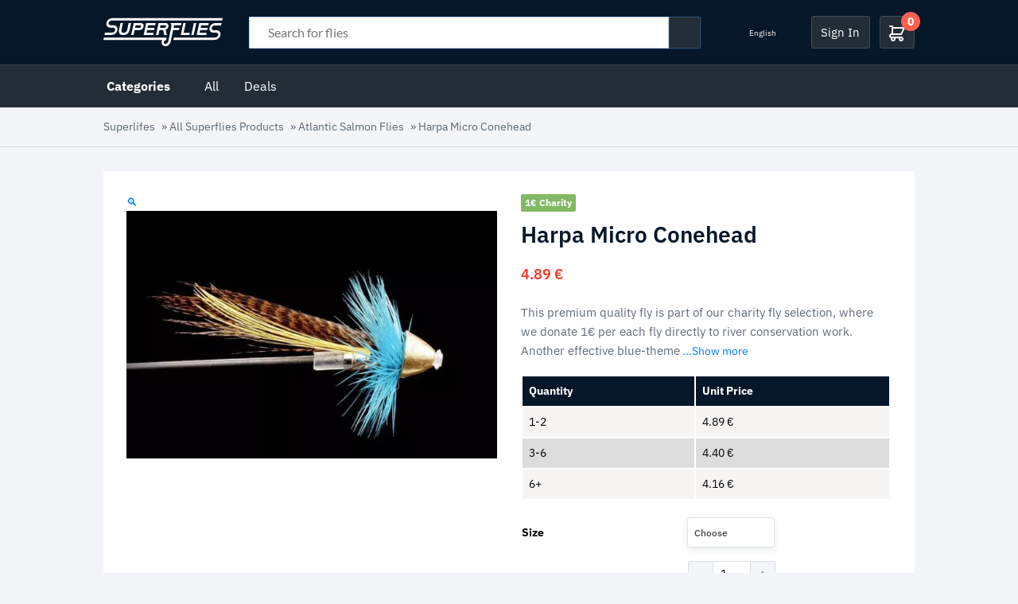

--- FILE ---
content_type: text/html; charset=UTF-8
request_url: https://www.superflies.com/products/harpa-micro-conehead
body_size: 84869
content:
<!doctype html>
<html lang="en-US">
<head>
	<meta charset="UTF-8">
	<meta name="viewport" content="width=device-width, initial-scale=1">
	<link rel="profile" href="https://gmpg.org/xfn/11">

	<!-- Google Tag Manager -->
	<script>(function(w,d,s,l,i){w[l]=w[l]||[];w[l].push({'gtm.start':
	new Date().getTime(),event:'gtm.js'});var f=d.getElementsByTagName(s)[0],
	j=d.createElement(s),dl=l!='dataLayer'?'&l='+l:'';j.async=true;j.src=
	'https://www.googletagmanager.com/gtm.js?id='+i+dl;f.parentNode.insertBefore(j,f);
	})(window,document,'script','dataLayer','GTM-ND89S2T8');
	</script>
	
	<meta name='robots' content='index, follow, max-image-preview:large, max-snippet:-1, max-video-preview:-1' />
<link rel="alternate" href="https://www.superflies.com/products/harpa-micro-conehead" hreflang="en" />
<link rel="alternate" href="https://www.superflies.com/fi/tuotteet/harpa-micro-conehead" hreflang="fi" />
<link rel="alternate" href="https://www.superflies.com/se/Produkter/harpa-micro-conehead" hreflang="sv" />

	<!-- This site is optimized with the Yoast SEO plugin v26.7 - https://yoast.com/wordpress/plugins/seo/ -->
	<title>Harpa Micro Conehead - Small and heavy | Superflies.com</title>
<link data-rocket-prefetch href="https://connect.facebook.net" rel="dns-prefetch">
<link data-rocket-prefetch href="https://chimpstatic.com" rel="dns-prefetch">
<link data-rocket-prefetch href="https://www.googletagmanager.com" rel="dns-prefetch">
<link data-rocket-prefetch href="https://fonts.googleapis.com" rel="dns-prefetch">
<link data-rocket-prefetch href="https://fonts.gstatic.com" rel="dns-prefetch">
<link data-rocket-prefetch href="https://js.stripe.com" rel="dns-prefetch">
<link data-rocket-preload as="style" href="https://fonts.googleapis.com/css?family=IBM%20Plex%20Sans%3A400%2C500%2C600%2C700%7CLato%3A400%2C700&#038;display=swap" rel="preload">
<link href="https://fonts.googleapis.com/css?family=IBM%20Plex%20Sans%3A400%2C500%2C600%2C700%7CLato%3A400%2C700&#038;display=swap" media="print" onload="this.media=&#039;all&#039;" rel="stylesheet">
<style id="wpr-usedcss">@font-face{font-family:'IBM Plex Sans';font-style:normal;font-weight:400;font-stretch:100%;font-display:swap;src:url(https://fonts.gstatic.com/s/ibmplexsans/v22/zYXzKVElMYYaJe8bpLHnCwDKr932-G7dytD-Dmu1syxeKYY.woff2) format('woff2');unicode-range:U+0000-00FF,U+0131,U+0152-0153,U+02BB-02BC,U+02C6,U+02DA,U+02DC,U+0304,U+0308,U+0329,U+2000-206F,U+20AC,U+2122,U+2191,U+2193,U+2212,U+2215,U+FEFF,U+FFFD}@font-face{font-family:'IBM Plex Sans';font-style:normal;font-weight:500;font-stretch:100%;font-display:swap;src:url(https://fonts.gstatic.com/s/ibmplexsans/v22/zYXzKVElMYYaJe8bpLHnCwDKr932-G7dytD-Dmu1syxeKYY.woff2) format('woff2');unicode-range:U+0000-00FF,U+0131,U+0152-0153,U+02BB-02BC,U+02C6,U+02DA,U+02DC,U+0304,U+0308,U+0329,U+2000-206F,U+20AC,U+2122,U+2191,U+2193,U+2212,U+2215,U+FEFF,U+FFFD}@font-face{font-family:'IBM Plex Sans';font-style:normal;font-weight:600;font-stretch:100%;font-display:swap;src:url(https://fonts.gstatic.com/s/ibmplexsans/v22/zYXzKVElMYYaJe8bpLHnCwDKr932-G7dytD-Dmu1syxeKYY.woff2) format('woff2');unicode-range:U+0000-00FF,U+0131,U+0152-0153,U+02BB-02BC,U+02C6,U+02DA,U+02DC,U+0304,U+0308,U+0329,U+2000-206F,U+20AC,U+2122,U+2191,U+2193,U+2212,U+2215,U+FEFF,U+FFFD}@font-face{font-family:'IBM Plex Sans';font-style:normal;font-weight:700;font-stretch:100%;font-display:swap;src:url(https://fonts.gstatic.com/s/ibmplexsans/v22/zYXzKVElMYYaJe8bpLHnCwDKr932-G7dytD-Dmu1syxeKYY.woff2) format('woff2');unicode-range:U+0000-00FF,U+0131,U+0152-0153,U+02BB-02BC,U+02C6,U+02DA,U+02DC,U+0304,U+0308,U+0329,U+2000-206F,U+20AC,U+2122,U+2191,U+2193,U+2212,U+2215,U+FEFF,U+FFFD}@font-face{font-family:Lato;font-style:normal;font-weight:400;font-display:swap;src:url(https://fonts.gstatic.com/s/lato/v24/S6uyw4BMUTPHjx4wXg.woff2) format('woff2');unicode-range:U+0000-00FF,U+0131,U+0152-0153,U+02BB-02BC,U+02C6,U+02DA,U+02DC,U+0304,U+0308,U+0329,U+2000-206F,U+20AC,U+2122,U+2191,U+2193,U+2212,U+2215,U+FEFF,U+FFFD}img:is([sizes=auto i],[sizes^="auto," i]){contain-intrinsic-size:3000px 1500px}.wsc_save_share_cart_btns a{margin:2px}:where(.wp-block-button__link){border-radius:9999px;box-shadow:none;padding:calc(.667em + 2px) calc(1.333em + 2px);text-decoration:none}:root :where(.wp-block-button .wp-block-button__link.is-style-outline),:root :where(.wp-block-button.is-style-outline>.wp-block-button__link){border:2px solid;padding:.667em 1.333em}:root :where(.wp-block-button .wp-block-button__link.is-style-outline:not(.has-text-color)),:root :where(.wp-block-button.is-style-outline>.wp-block-button__link:not(.has-text-color)){color:currentColor}:root :where(.wp-block-button .wp-block-button__link.is-style-outline:not(.has-background)),:root :where(.wp-block-button.is-style-outline>.wp-block-button__link:not(.has-background)){background-color:initial;background-image:none}:where(.wp-block-calendar table:not(.has-background) th){background:#ddd}:where(.wp-block-columns){margin-bottom:1.75em}:where(.wp-block-columns.has-background){padding:1.25em 2.375em}:where(.wp-block-post-comments input[type=submit]){border:none}:where(.wp-block-cover-image:not(.has-text-color)),:where(.wp-block-cover:not(.has-text-color)){color:#fff}:where(.wp-block-cover-image.is-light:not(.has-text-color)),:where(.wp-block-cover.is-light:not(.has-text-color)){color:#000}:root :where(.wp-block-cover h1:not(.has-text-color)),:root :where(.wp-block-cover h2:not(.has-text-color)),:root :where(.wp-block-cover h3:not(.has-text-color)),:root :where(.wp-block-cover h4:not(.has-text-color)),:root :where(.wp-block-cover h5:not(.has-text-color)),:root :where(.wp-block-cover h6:not(.has-text-color)),:root :where(.wp-block-cover p:not(.has-text-color)){color:inherit}:where(.wp-block-file){margin-bottom:1.5em}:where(.wp-block-file__button){border-radius:2em;display:inline-block;padding:.5em 1em}:where(.wp-block-file__button):is(a):active,:where(.wp-block-file__button):is(a):focus,:where(.wp-block-file__button):is(a):hover,:where(.wp-block-file__button):is(a):visited{box-shadow:none;color:#fff;opacity:.85;text-decoration:none}:where(.wp-block-group.wp-block-group-is-layout-constrained){position:relative}:root :where(.wp-block-image.is-style-rounded img,.wp-block-image .is-style-rounded img){border-radius:9999px}:where(.wp-block-latest-comments:not([style*=line-height] .wp-block-latest-comments__comment)){line-height:1.1}:where(.wp-block-latest-comments:not([style*=line-height] .wp-block-latest-comments__comment-excerpt p)){line-height:1.8}:root :where(.wp-block-latest-posts.is-grid){padding:0}:root :where(.wp-block-latest-posts.wp-block-latest-posts__list){padding-left:0}ul{box-sizing:border-box}:root :where(.wp-block-list.has-background){padding:1.25em 2.375em}:where(.wp-block-navigation.has-background .wp-block-navigation-item a:not(.wp-element-button)),:where(.wp-block-navigation.has-background .wp-block-navigation-submenu a:not(.wp-element-button)){padding:.5em 1em}:where(.wp-block-navigation .wp-block-navigation__submenu-container .wp-block-navigation-item a:not(.wp-element-button)),:where(.wp-block-navigation .wp-block-navigation__submenu-container .wp-block-navigation-submenu a:not(.wp-element-button)),:where(.wp-block-navigation .wp-block-navigation__submenu-container .wp-block-navigation-submenu button.wp-block-navigation-item__content),:where(.wp-block-navigation .wp-block-navigation__submenu-container .wp-block-pages-list__item button.wp-block-navigation-item__content){padding:.5em 1em}:root :where(p.has-background){padding:1.25em 2.375em}:where(p.has-text-color:not(.has-link-color)) a{color:inherit}:where(.wp-block-post-comments-form) input:not([type=submit]),:where(.wp-block-post-comments-form) textarea{border:1px solid #949494;font-family:inherit;font-size:1em}:where(.wp-block-post-comments-form) input:where(:not([type=submit]):not([type=checkbox])),:where(.wp-block-post-comments-form) textarea{padding:calc(.667em + 2px)}:where(.wp-block-post-excerpt){box-sizing:border-box;margin-bottom:var(--wp--style--block-gap);margin-top:var(--wp--style--block-gap)}:where(.wp-block-preformatted.has-background){padding:1.25em 2.375em}:where(.wp-block-search__button){border:1px solid #ccc;padding:6px 10px}:where(.wp-block-search__input){font-family:inherit;font-size:inherit;font-style:inherit;font-weight:inherit;letter-spacing:inherit;line-height:inherit;text-transform:inherit}:where(.wp-block-search__button-inside .wp-block-search__inside-wrapper){border:1px solid #949494;box-sizing:border-box;padding:4px}:where(.wp-block-search__button-inside .wp-block-search__inside-wrapper) .wp-block-search__input{border:none;border-radius:0;padding:0 4px}:where(.wp-block-search__button-inside .wp-block-search__inside-wrapper) .wp-block-search__input:focus{outline:0}:where(.wp-block-search__button-inside .wp-block-search__inside-wrapper) :where(.wp-block-search__button){padding:4px 8px}:root :where(.wp-block-separator.is-style-dots){height:auto;line-height:1;text-align:center}:root :where(.wp-block-separator.is-style-dots):before{color:currentColor;content:"···";font-family:serif;font-size:1.5em;letter-spacing:2em;padding-left:2em}:root :where(.wp-block-site-logo.is-style-rounded){border-radius:9999px}:where(.wp-block-social-links:not(.is-style-logos-only)) .wp-social-link{background-color:#f0f0f0;color:#444}:where(.wp-block-social-links:not(.is-style-logos-only)) .wp-social-link-amazon{background-color:#f90;color:#fff}:where(.wp-block-social-links:not(.is-style-logos-only)) .wp-social-link-bandcamp{background-color:#1ea0c3;color:#fff}:where(.wp-block-social-links:not(.is-style-logos-only)) .wp-social-link-behance{background-color:#0757fe;color:#fff}:where(.wp-block-social-links:not(.is-style-logos-only)) .wp-social-link-bluesky{background-color:#0a7aff;color:#fff}:where(.wp-block-social-links:not(.is-style-logos-only)) .wp-social-link-codepen{background-color:#1e1f26;color:#fff}:where(.wp-block-social-links:not(.is-style-logos-only)) .wp-social-link-deviantart{background-color:#02e49b;color:#fff}:where(.wp-block-social-links:not(.is-style-logos-only)) .wp-social-link-discord{background-color:#5865f2;color:#fff}:where(.wp-block-social-links:not(.is-style-logos-only)) .wp-social-link-dribbble{background-color:#e94c89;color:#fff}:where(.wp-block-social-links:not(.is-style-logos-only)) .wp-social-link-dropbox{background-color:#4280ff;color:#fff}:where(.wp-block-social-links:not(.is-style-logos-only)) .wp-social-link-etsy{background-color:#f45800;color:#fff}:where(.wp-block-social-links:not(.is-style-logos-only)) .wp-social-link-facebook{background-color:#0866ff;color:#fff}:where(.wp-block-social-links:not(.is-style-logos-only)) .wp-social-link-fivehundredpx{background-color:#000;color:#fff}:where(.wp-block-social-links:not(.is-style-logos-only)) .wp-social-link-flickr{background-color:#0461dd;color:#fff}:where(.wp-block-social-links:not(.is-style-logos-only)) .wp-social-link-foursquare{background-color:#e65678;color:#fff}:where(.wp-block-social-links:not(.is-style-logos-only)) .wp-social-link-github{background-color:#24292d;color:#fff}:where(.wp-block-social-links:not(.is-style-logos-only)) .wp-social-link-goodreads{background-color:#eceadd;color:#382110}:where(.wp-block-social-links:not(.is-style-logos-only)) .wp-social-link-google{background-color:#ea4434;color:#fff}:where(.wp-block-social-links:not(.is-style-logos-only)) .wp-social-link-gravatar{background-color:#1d4fc4;color:#fff}:where(.wp-block-social-links:not(.is-style-logos-only)) .wp-social-link-instagram{background-color:#f00075;color:#fff}:where(.wp-block-social-links:not(.is-style-logos-only)) .wp-social-link-lastfm{background-color:#e21b24;color:#fff}:where(.wp-block-social-links:not(.is-style-logos-only)) .wp-social-link-linkedin{background-color:#0d66c2;color:#fff}:where(.wp-block-social-links:not(.is-style-logos-only)) .wp-social-link-mastodon{background-color:#3288d4;color:#fff}:where(.wp-block-social-links:not(.is-style-logos-only)) .wp-social-link-medium{background-color:#000;color:#fff}:where(.wp-block-social-links:not(.is-style-logos-only)) .wp-social-link-meetup{background-color:#f6405f;color:#fff}:where(.wp-block-social-links:not(.is-style-logos-only)) .wp-social-link-patreon{background-color:#000;color:#fff}:where(.wp-block-social-links:not(.is-style-logos-only)) .wp-social-link-pinterest{background-color:#e60122;color:#fff}:where(.wp-block-social-links:not(.is-style-logos-only)) .wp-social-link-pocket{background-color:#ef4155;color:#fff}:where(.wp-block-social-links:not(.is-style-logos-only)) .wp-social-link-reddit{background-color:#ff4500;color:#fff}:where(.wp-block-social-links:not(.is-style-logos-only)) .wp-social-link-skype{background-color:#0478d7;color:#fff}:where(.wp-block-social-links:not(.is-style-logos-only)) .wp-social-link-snapchat{background-color:#fefc00;color:#fff;stroke:#000}:where(.wp-block-social-links:not(.is-style-logos-only)) .wp-social-link-soundcloud{background-color:#ff5600;color:#fff}:where(.wp-block-social-links:not(.is-style-logos-only)) .wp-social-link-spotify{background-color:#1bd760;color:#fff}:where(.wp-block-social-links:not(.is-style-logos-only)) .wp-social-link-telegram{background-color:#2aabee;color:#fff}:where(.wp-block-social-links:not(.is-style-logos-only)) .wp-social-link-threads{background-color:#000;color:#fff}:where(.wp-block-social-links:not(.is-style-logos-only)) .wp-social-link-tiktok{background-color:#000;color:#fff}:where(.wp-block-social-links:not(.is-style-logos-only)) .wp-social-link-tumblr{background-color:#011835;color:#fff}:where(.wp-block-social-links:not(.is-style-logos-only)) .wp-social-link-twitch{background-color:#6440a4;color:#fff}:where(.wp-block-social-links:not(.is-style-logos-only)) .wp-social-link-twitter{background-color:#1da1f2;color:#fff}:where(.wp-block-social-links:not(.is-style-logos-only)) .wp-social-link-vimeo{background-color:#1eb7ea;color:#fff}:where(.wp-block-social-links:not(.is-style-logos-only)) .wp-social-link-vk{background-color:#4680c2;color:#fff}:where(.wp-block-social-links:not(.is-style-logos-only)) .wp-social-link-wordpress{background-color:#3499cd;color:#fff}:where(.wp-block-social-links:not(.is-style-logos-only)) .wp-social-link-whatsapp{background-color:#25d366;color:#fff}:where(.wp-block-social-links:not(.is-style-logos-only)) .wp-social-link-x{background-color:#000;color:#fff}:where(.wp-block-social-links:not(.is-style-logos-only)) .wp-social-link-yelp{background-color:#d32422;color:#fff}:where(.wp-block-social-links:not(.is-style-logos-only)) .wp-social-link-youtube{background-color:red;color:#fff}:where(.wp-block-social-links.is-style-logos-only) .wp-social-link{background:0 0}:where(.wp-block-social-links.is-style-logos-only) .wp-social-link svg{height:1.25em;width:1.25em}:where(.wp-block-social-links.is-style-logos-only) .wp-social-link-amazon{color:#f90}:where(.wp-block-social-links.is-style-logos-only) .wp-social-link-bandcamp{color:#1ea0c3}:where(.wp-block-social-links.is-style-logos-only) .wp-social-link-behance{color:#0757fe}:where(.wp-block-social-links.is-style-logos-only) .wp-social-link-bluesky{color:#0a7aff}:where(.wp-block-social-links.is-style-logos-only) .wp-social-link-codepen{color:#1e1f26}:where(.wp-block-social-links.is-style-logos-only) .wp-social-link-deviantart{color:#02e49b}:where(.wp-block-social-links.is-style-logos-only) .wp-social-link-discord{color:#5865f2}:where(.wp-block-social-links.is-style-logos-only) .wp-social-link-dribbble{color:#e94c89}:where(.wp-block-social-links.is-style-logos-only) .wp-social-link-dropbox{color:#4280ff}:where(.wp-block-social-links.is-style-logos-only) .wp-social-link-etsy{color:#f45800}:where(.wp-block-social-links.is-style-logos-only) .wp-social-link-facebook{color:#0866ff}:where(.wp-block-social-links.is-style-logos-only) .wp-social-link-fivehundredpx{color:#000}:where(.wp-block-social-links.is-style-logos-only) .wp-social-link-flickr{color:#0461dd}:where(.wp-block-social-links.is-style-logos-only) .wp-social-link-foursquare{color:#e65678}:where(.wp-block-social-links.is-style-logos-only) .wp-social-link-github{color:#24292d}:where(.wp-block-social-links.is-style-logos-only) .wp-social-link-goodreads{color:#382110}:where(.wp-block-social-links.is-style-logos-only) .wp-social-link-google{color:#ea4434}:where(.wp-block-social-links.is-style-logos-only) .wp-social-link-gravatar{color:#1d4fc4}:where(.wp-block-social-links.is-style-logos-only) .wp-social-link-instagram{color:#f00075}:where(.wp-block-social-links.is-style-logos-only) .wp-social-link-lastfm{color:#e21b24}:where(.wp-block-social-links.is-style-logos-only) .wp-social-link-linkedin{color:#0d66c2}:where(.wp-block-social-links.is-style-logos-only) .wp-social-link-mastodon{color:#3288d4}:where(.wp-block-social-links.is-style-logos-only) .wp-social-link-medium{color:#000}:where(.wp-block-social-links.is-style-logos-only) .wp-social-link-meetup{color:#f6405f}:where(.wp-block-social-links.is-style-logos-only) .wp-social-link-patreon{color:#000}:where(.wp-block-social-links.is-style-logos-only) .wp-social-link-pinterest{color:#e60122}:where(.wp-block-social-links.is-style-logos-only) .wp-social-link-pocket{color:#ef4155}:where(.wp-block-social-links.is-style-logos-only) .wp-social-link-reddit{color:#ff4500}:where(.wp-block-social-links.is-style-logos-only) .wp-social-link-skype{color:#0478d7}:where(.wp-block-social-links.is-style-logos-only) .wp-social-link-snapchat{color:#fff;stroke:#000}:where(.wp-block-social-links.is-style-logos-only) .wp-social-link-soundcloud{color:#ff5600}:where(.wp-block-social-links.is-style-logos-only) .wp-social-link-spotify{color:#1bd760}:where(.wp-block-social-links.is-style-logos-only) .wp-social-link-telegram{color:#2aabee}:where(.wp-block-social-links.is-style-logos-only) .wp-social-link-threads{color:#000}:where(.wp-block-social-links.is-style-logos-only) .wp-social-link-tiktok{color:#000}:where(.wp-block-social-links.is-style-logos-only) .wp-social-link-tumblr{color:#011835}:where(.wp-block-social-links.is-style-logos-only) .wp-social-link-twitch{color:#6440a4}:where(.wp-block-social-links.is-style-logos-only) .wp-social-link-twitter{color:#1da1f2}:where(.wp-block-social-links.is-style-logos-only) .wp-social-link-vimeo{color:#1eb7ea}:where(.wp-block-social-links.is-style-logos-only) .wp-social-link-vk{color:#4680c2}:where(.wp-block-social-links.is-style-logos-only) .wp-social-link-whatsapp{color:#25d366}:where(.wp-block-social-links.is-style-logos-only) .wp-social-link-wordpress{color:#3499cd}:where(.wp-block-social-links.is-style-logos-only) .wp-social-link-x{color:#000}:where(.wp-block-social-links.is-style-logos-only) .wp-social-link-yelp{color:#d32422}:where(.wp-block-social-links.is-style-logos-only) .wp-social-link-youtube{color:red}:root :where(.wp-block-social-links .wp-social-link a){padding:.25em}:root :where(.wp-block-social-links.is-style-logos-only .wp-social-link a){padding:0}:root :where(.wp-block-social-links.is-style-pill-shape .wp-social-link a){padding-left:.6666666667em;padding-right:.6666666667em}:root :where(.wp-block-tag-cloud.is-style-outline){display:flex;flex-wrap:wrap;gap:1ch}:root :where(.wp-block-tag-cloud.is-style-outline a){border:1px solid;font-size:unset!important;margin-right:0;padding:1ch 2ch;text-decoration:none!important}:root :where(.wp-block-table-of-contents){box-sizing:border-box}:where(.wp-block-term-description){box-sizing:border-box;margin-bottom:var(--wp--style--block-gap);margin-top:var(--wp--style--block-gap)}:where(pre.wp-block-verse){font-family:inherit}:root{--wp--preset--font-size--normal:16px;--wp--preset--font-size--huge:42px}.screen-reader-text{border:0;clip-path:inset(50%);height:1px;margin:-1px;overflow:hidden;padding:0;position:absolute;width:1px;word-wrap:normal!important}.screen-reader-text:focus{background-color:#ddd;clip-path:none;color:#444;display:block;font-size:1em;height:auto;left:5px;line-height:normal;padding:15px 23px 14px;text-decoration:none;top:5px;width:auto;z-index:100000}html :where(.has-border-color){border-style:solid}html :where([style*=border-top-color]){border-top-style:solid}html :where([style*=border-right-color]){border-right-style:solid}html :where([style*=border-bottom-color]){border-bottom-style:solid}html :where([style*=border-left-color]){border-left-style:solid}html :where([style*=border-width]){border-style:solid}html :where([style*=border-top-width]){border-top-style:solid}html :where([style*=border-right-width]){border-right-style:solid}html :where([style*=border-bottom-width]){border-bottom-style:solid}html :where([style*=border-left-width]){border-left-style:solid}html :where(img[class*=wp-image-]){height:auto;max-width:100%}:where(figure){margin:0 0 1em}html :where(.is-position-sticky){--wp-admin--admin-bar--position-offset:var(--wp-admin--admin-bar--height,0px)}@media screen and (max-width:600px){html :where(.is-position-sticky){--wp-admin--admin-bar--position-offset:0px}}:root{--wp--preset--aspect-ratio--square:1;--wp--preset--aspect-ratio--4-3:4/3;--wp--preset--aspect-ratio--3-4:3/4;--wp--preset--aspect-ratio--3-2:3/2;--wp--preset--aspect-ratio--2-3:2/3;--wp--preset--aspect-ratio--16-9:16/9;--wp--preset--aspect-ratio--9-16:9/16;--wp--preset--color--black:#000000;--wp--preset--color--cyan-bluish-gray:#abb8c3;--wp--preset--color--white:#ffffff;--wp--preset--color--pale-pink:#f78da7;--wp--preset--color--vivid-red:#cf2e2e;--wp--preset--color--luminous-vivid-orange:#ff6900;--wp--preset--color--luminous-vivid-amber:#fcb900;--wp--preset--color--light-green-cyan:#7bdcb5;--wp--preset--color--vivid-green-cyan:#00d084;--wp--preset--color--pale-cyan-blue:#8ed1fc;--wp--preset--color--vivid-cyan-blue:#0693e3;--wp--preset--color--vivid-purple:#9b51e0;--wp--preset--gradient--vivid-cyan-blue-to-vivid-purple:linear-gradient(135deg,rgba(6, 147, 227, 1) 0%,rgb(155, 81, 224) 100%);--wp--preset--gradient--light-green-cyan-to-vivid-green-cyan:linear-gradient(135deg,rgb(122, 220, 180) 0%,rgb(0, 208, 130) 100%);--wp--preset--gradient--luminous-vivid-amber-to-luminous-vivid-orange:linear-gradient(135deg,rgba(252, 185, 0, 1) 0%,rgba(255, 105, 0, 1) 100%);--wp--preset--gradient--luminous-vivid-orange-to-vivid-red:linear-gradient(135deg,rgba(255, 105, 0, 1) 0%,rgb(207, 46, 46) 100%);--wp--preset--gradient--very-light-gray-to-cyan-bluish-gray:linear-gradient(135deg,rgb(238, 238, 238) 0%,rgb(169, 184, 195) 100%);--wp--preset--gradient--cool-to-warm-spectrum:linear-gradient(135deg,rgb(74, 234, 220) 0%,rgb(151, 120, 209) 20%,rgb(207, 42, 186) 40%,rgb(238, 44, 130) 60%,rgb(251, 105, 98) 80%,rgb(254, 248, 76) 100%);--wp--preset--gradient--blush-light-purple:linear-gradient(135deg,rgb(255, 206, 236) 0%,rgb(152, 150, 240) 100%);--wp--preset--gradient--blush-bordeaux:linear-gradient(135deg,rgb(254, 205, 165) 0%,rgb(254, 45, 45) 50%,rgb(107, 0, 62) 100%);--wp--preset--gradient--luminous-dusk:linear-gradient(135deg,rgb(255, 203, 112) 0%,rgb(199, 81, 192) 50%,rgb(65, 88, 208) 100%);--wp--preset--gradient--pale-ocean:linear-gradient(135deg,rgb(255, 245, 203) 0%,rgb(182, 227, 212) 50%,rgb(51, 167, 181) 100%);--wp--preset--gradient--electric-grass:linear-gradient(135deg,rgb(202, 248, 128) 0%,rgb(113, 206, 126) 100%);--wp--preset--gradient--midnight:linear-gradient(135deg,rgb(2, 3, 129) 0%,rgb(40, 116, 252) 100%);--wp--preset--font-size--small:13px;--wp--preset--font-size--medium:20px;--wp--preset--font-size--large:36px;--wp--preset--font-size--x-large:42px;--wp--preset--spacing--20:0.44rem;--wp--preset--spacing--30:0.67rem;--wp--preset--spacing--40:1rem;--wp--preset--spacing--50:1.5rem;--wp--preset--spacing--60:2.25rem;--wp--preset--spacing--70:3.38rem;--wp--preset--spacing--80:5.06rem;--wp--preset--shadow--natural:6px 6px 9px rgba(0, 0, 0, .2);--wp--preset--shadow--deep:12px 12px 50px rgba(0, 0, 0, .4);--wp--preset--shadow--sharp:6px 6px 0px rgba(0, 0, 0, .2);--wp--preset--shadow--outlined:6px 6px 0px -3px rgba(255, 255, 255, 1),6px 6px rgba(0, 0, 0, 1);--wp--preset--shadow--crisp:6px 6px 0px rgba(0, 0, 0, 1)}:where(.is-layout-flex){gap:.5em}:where(.is-layout-grid){gap:.5em}:where(.wp-block-post-template.is-layout-flex){gap:1.25em}:where(.wp-block-post-template.is-layout-grid){gap:1.25em}:where(.wp-block-columns.is-layout-flex){gap:2em}:where(.wp-block-columns.is-layout-grid){gap:2em}:root :where(.wp-block-pullquote){font-size:1.5em;line-height:1.6}.fgf_pagination{cursor:pointer}.fgf-dropdown-wrapper{position:relative;float:left;width:70%}.fgf-dropdown-wrapper .fgf-dropdown-default-option-wrapper{border-radius:2px;border:1px solid #ccc;position:relative;cursor:pointer;background:#eee}.fgf-dropdown-option-selected{color:#000;display:block;font-weight:700;overflow:hidden;padding:10px;cursor:pointer}ul.fgf-dropdown-options-wrapper{border:1px solid #ccc;padding:0!important;width:100%;border-top:none;list-style:none;box-shadow:0 1px 5px #ddd;display:none;position:absolute;z-index:2000;margin:0!important;box-sizing:border-box;padding:0;background:#fff;overflow:auto;-webkit-transition:.25s ease-in-out;-moz-transition:.25s ease-in-out;-o-transition:.25s ease-in-out;-ms-transition:.25s ease-in-out}ul.fgf-dropdown-options-wrapper li{margin:0!important;list-style:none!important}ul.fgf-dropdown-options-wrapper li a:hover,ul.fgf-dropdown-options-wrapper li:hover{background:#eee}ul li a.fgf-dropdown-option{text-decoration:none;display:block;font-weight:700;overflow:hidden;padding:10px;background:#fff;box-sizing:border-box;border-bottom:1px solid #ddd;cursor:pointer;margin:0!important}.fgf-dropdown-wrapper img{width:32px;height:auto}.fgf-dropdown-wrapper label{font-size:14px;color:#000;float:left;margin-top:7px;cursor:pointer}.fgf-add-gift-product{background-color:#eee;border-color:#eee;color:#333;border-radius:0;cursor:pointer;padding:.6180469716em 1.41575em;text-decoration:none;font-weight:600;text-shadow:none;display:inline-block;-webkit-appearance:none;margin-left:15px!important}@media screen and (max-width:768px){.fgf-dropdown-wrapper{position:relative;float:left;width:100%}.fgf-add-gift-product{background-color:#eee;border-color:#eee;color:#333;border-radius:0;cursor:pointer;padding:.6180469716em 1.41575em;text-decoration:none;font-weight:600;text-shadow:none;display:inline-block;-webkit-appearance:none;margin:15px 0}}@media only screen and (max-width:640px){.fgf_gift_products_wrapper h3,.fgf_gift_products_wrapper h5,.fgf_gift_products_wrapper table td{text-shadow:none!important}.fgf_gift_products_wrapper h3,.fgf_gift_products_wrapper h5{color:#333!important}}.no-js .owl-carousel{display:block}.owl-height{transition:height .5s ease-in-out}.fgf-owl-carousel-items,.fgf-owl-carousel-items .owl-stage-outer{width:100.1%!important}.fgf-owl-carousel-items .owl-item .fgf-owl-carousel-item{border:1px solid #ccc}.fgf-owl-carousel-items .owl-item span{display:block;margin-bottom:15px}.fgf-owl-carousel-items .owl-item h5,.fgf-owl-carousel-items .owl-item span{text-align:center}.fgf-owl-carousel-items .owl-next,.fgf-owl-carousel-items .owl-prev{position:absolute;top:45%;transform:translateY(-50%)}.fgf-owl-carousel-items .owl-prev{left:0}.fgf-owl-carousel-items .owl-next{right:0}.fgf-owl-carousel-items .owl-nav button.owl-next,.fgf-owl-carousel-items .owl-nav button.owl-prev{background:#f1f1f1;padding:10px!important;border:1px solid #ccc}.fgf-owl-carousel-items h5{margin:10px 0;font-weight:600}.fgf-owl-carousel-items .owl-dots,.fgf-owl-carousel-items .owl-nav{text-align:center;-webkit-tap-highlight-color:transparent}.fgf-owl-carousel-items .owl-nav{margin-top:10px}.fgf-owl-carousel-items .owl-nav [class*=owl-]{color:#fff;font-size:14px;margin:5px;padding:4px 7px;background:#d6d6d6;display:inline-block;cursor:pointer;border-radius:3px}.fgf-owl-carousel-items .owl-nav [class*=owl-]:hover{background:#869791;color:#fff;text-decoration:none}.fgf-owl-carousel-items .owl-nav .disabled{opacity:.5;cursor:default}.fgf-owl-carousel-items .owl-nav.disabled+.owl-dots{margin-top:10px}.fgf-owl-carousel-items .owl-dots .owl-dot{display:inline-block;zoom:1}.fgf-owl-carousel-items .owl-dots .owl-dot span{width:10px;height:10px;margin:5px 7px;background:#d6d6d6;display:block;-webkit-backface-visibility:visible;transition:opacity .2s ease;border-radius:30px}.fgf-owl-carousel-items .owl-dots .owl-dot.active span,.fgf-owl-carousel-items .owl-dots .owl-dot:hover span{background:#869791}@-ms-keyframes lightcase-spin{0%{-webkit-transform:rotate(0);-moz-transform:rotate(0);-o-transform:rotate(0);transform:rotate(0)}100%{-webkit-transform:rotate(359deg);-moz-transform:rotate(359deg);-o-transform:rotate(359deg);transform:rotate(359deg)}}.woocommerce-message{border:1px solid #dfe8f1;border-radius:3px;background-color:#f3f5f8;color:#000;font-size:14px;line-height:1.2em;font-weight:600;background:#bde5f8;color:#00529b;padding:8px 12px;margin:10px 0;font-size:14px;border:1px solid}.wsc_sharing_widgets{overflow:hidden}.wsc_sharing_widgets span{display:block}.wsc_save_popup_content label span{display:block}.wsc_save_share_cart_btns{margin-bottom:10px}.wsc_email_fields{display:none;text-align:center;padding:15px 0}.wsc_email_fields div{width:88%;margin:7px auto}.wsc_sent_email{display:none;padding:15px;text-align:center}.wsc_replace_popup_content{padding:15px;text-align:center}.wsc_copied_text{display:none;text-align:center;padding:15px}.wsc_replace_popup_content{display:none}.wsc_email_fields input,.wsc_email_fields textarea{width:100%!important}.wsc_share_cart_loader{display:none;position:relative;margin:0 auto;width:80px;height:80px}.wsc_share_cart_loader div{position:absolute;top:33px;width:13px;height:13px;border-radius:50%;animation-timing-function:cubic-bezier(0,1,1,0)}.wsc_share_cart_loader div:first-child{left:8px;animation:.6s infinite lds-ellipsis1}.wsc_share_cart_loader div:nth-child(2){left:8px;animation:.6s infinite lds-ellipsis2}.wsc_share_cart_loader div:nth-child(3){left:32px;animation:.6s infinite lds-ellipsis2}.wsc_share_cart_loader div:nth-child(4){left:56px;animation:.6s infinite lds-ellipsis3}@keyframes lds-ellipsis1{0%{transform:scale(0)}100%{transform:scale(1)}}@keyframes lds-ellipsis3{0%{transform:scale(1)}100%{transform:scale(0)}}@keyframes lds-ellipsis2{0%{transform:translate(0,0)}100%{transform:translate(24px,0)}}.wsc_popup_layer,.wsc_popup_replace_layer,.wsc_save_popup_layer{position:fixed;top:0;bottom:0;left:0;right:0;z-index:9999;display:none}.wsc_valid_error{color:#d00;margin:10px 0}.wsc_replace_cart_popup,.wsc_save_share_cart_popup,.wsc_share_cart_popup{position:fixed;top:50%;left:50%;max-width:100%;-webkit-transform:translate(-50%,-50%);-ms-transform:translate(-50%,-50%);transform:translate(-50%,-50%);z-index:99999;width:350px;background-position:top;background-size:cover;background-repeat:no-repeat;margin:0 auto;border:1px solid #414141;border-radius:10px;overflow:hidden;background:#fff}.wsc_save_popup_content{background:#fff;margin:0 auto;padding:15px;text-align:center;overflow:hidden}.wsc_sharing_widgets img{width:60px;margin:0 auto;padding-bottom:5px}.wsc_sharing_widgets a{text-decoration:none;color:#333;font-size:14px}.wsc_sharing_widgets{text-align:center;margin:30px 0 20px;display:flex;flex-wrap:wrap}.wsc_sharing_widgets>div{cursor:pointer;flex-grow:1;width:33%;margin-bottom:10px}.wsc_remove_cart{color:red;cursor:pointer}.wsc_cart .lds-ellipsis{float:left;width:1px}.wsc_cart .lds-ellipsis div{background:red!important}.wsc_loginfirst{display:none;margin:74px}.wsc_email_field,.wsc_name,.wsc_replytoemail_field{text-align:left}.wsc_email_field span,.wsc_name span,.wsc_replytoemail_field span{color:red;font-size:12px}.wsc_cart_to_quote{display:none}.wsc_cart_to_quote form{padding:15px 15px 0}span.wsc_error{color:#e2401c}.sb-hide{display:none!important}.sb-clear{clear:both}.sb-infinite-scroll-loader{text-align:center;clear:both;margin-bottom:5px}.sb-infinite-scroll-loader img{margin-right:10px;display:inline-block;vertical-align:middle}.sb-infinite-scroll-loader span{display:inline-block;vertical-align:middle}.sb-infinite-scroll-load-more{text-align:center}.sb-infinite-scroll-load-more a{cursor:pointer;padding:10px;border:1px solid;text-decoration:none;display:inline-block;margin-bottom:5px}.animated{-webkit-animation-duration:1s;animation-duration:1s;-webkit-animation-fill-mode:both;animation-fill-mode:both}@-webkit-keyframes bounce{0%,100%,20%,53%,80%{-webkit-transition-timing-function:cubic-bezier(0.215,.61,.355,1);transition-timing-function:cubic-bezier(0.215,.61,.355,1);-webkit-transform:translate3d(0,0,0);transform:translate3d(0,0,0)}40%,43%{-webkit-transition-timing-function:cubic-bezier(0.755,.050,.855,.060);transition-timing-function:cubic-bezier(0.755,.050,.855,.060);-webkit-transform:translate3d(0,-30px,0);transform:translate3d(0,-30px,0)}70%{-webkit-transition-timing-function:cubic-bezier(0.755,.050,.855,.060);transition-timing-function:cubic-bezier(0.755,.050,.855,.060);-webkit-transform:translate3d(0,-15px,0);transform:translate3d(0,-15px,0)}90%{-webkit-transform:translate3d(0,-4px,0);transform:translate3d(0,-4px,0)}}@keyframes bounce{0%,100%,20%,53%,80%{-webkit-transition-timing-function:cubic-bezier(0.215,.61,.355,1);transition-timing-function:cubic-bezier(0.215,.61,.355,1);-webkit-transform:translate3d(0,0,0);transform:translate3d(0,0,0)}40%,43%{-webkit-transition-timing-function:cubic-bezier(0.755,.050,.855,.060);transition-timing-function:cubic-bezier(0.755,.050,.855,.060);-webkit-transform:translate3d(0,-30px,0);transform:translate3d(0,-30px,0)}70%{-webkit-transition-timing-function:cubic-bezier(0.755,.050,.855,.060);transition-timing-function:cubic-bezier(0.755,.050,.855,.060);-webkit-transform:translate3d(0,-15px,0);transform:translate3d(0,-15px,0)}90%{-webkit-transform:translate3d(0,-4px,0);transform:translate3d(0,-4px,0)}}.bounce{-webkit-animation-name:bounce;animation-name:bounce;-webkit-transform-origin:center bottom;-ms-transform-origin:center bottom;transform-origin:center bottom}@-webkit-keyframes flash{0%,100%,50%{opacity:1}25%,75%{opacity:0}}@keyframes flash{0%,100%,50%{opacity:1}25%,75%{opacity:0}}.flash{-webkit-animation-name:flash;animation-name:flash}@-webkit-keyframes swing{20%{-webkit-transform:rotate3d(0,0,1,15deg);transform:rotate3d(0,0,1,15deg)}40%{-webkit-transform:rotate3d(0,0,1,-10deg);transform:rotate3d(0,0,1,-10deg)}60%{-webkit-transform:rotate3d(0,0,1,5deg);transform:rotate3d(0,0,1,5deg)}80%{-webkit-transform:rotate3d(0,0,1,-5deg);transform:rotate3d(0,0,1,-5deg)}100%{-webkit-transform:rotate3d(0,0,1,0deg);transform:rotate3d(0,0,1,0deg)}}@keyframes swing{20%{-webkit-transform:rotate3d(0,0,1,15deg);transform:rotate3d(0,0,1,15deg)}40%{-webkit-transform:rotate3d(0,0,1,-10deg);transform:rotate3d(0,0,1,-10deg)}60%{-webkit-transform:rotate3d(0,0,1,5deg);transform:rotate3d(0,0,1,5deg)}80%{-webkit-transform:rotate3d(0,0,1,-5deg);transform:rotate3d(0,0,1,-5deg)}100%{-webkit-transform:rotate3d(0,0,1,0deg);transform:rotate3d(0,0,1,0deg)}}.swing{-webkit-transform-origin:top center;-ms-transform-origin:top center;transform-origin:top center;-webkit-animation-name:swing;animation-name:swing}@-webkit-keyframes fadeIn{0%{opacity:0}100%{opacity:1}}@keyframes fadeIn{0%{opacity:0}100%{opacity:1}}.fadeIn{-webkit-animation-name:fadeIn;animation-name:fadeIn}@-webkit-keyframes fadeOut{0%{opacity:1}100%{opacity:0}}@keyframes fadeOut{0%{opacity:1}100%{opacity:0}}.fadeOut{-webkit-animation-name:fadeOut;animation-name:fadeOut}@-webkit-keyframes flip{0%{-webkit-transform:perspective(400px) rotate3d(0,1,0,-360deg);transform:perspective(400px) rotate3d(0,1,0,-360deg);-webkit-animation-timing-function:ease-out;animation-timing-function:ease-out}40%{-webkit-transform:perspective(400px) translate3d(0,0,150px) rotate3d(0,1,0,-190deg);transform:perspective(400px) translate3d(0,0,150px) rotate3d(0,1,0,-190deg);-webkit-animation-timing-function:ease-out;animation-timing-function:ease-out}50%{-webkit-transform:perspective(400px) translate3d(0,0,150px) rotate3d(0,1,0,-170deg);transform:perspective(400px) translate3d(0,0,150px) rotate3d(0,1,0,-170deg);-webkit-animation-timing-function:ease-in;animation-timing-function:ease-in}80%{-webkit-transform:perspective(400px) scale3d(.95,.95,.95);transform:perspective(400px) scale3d(.95,.95,.95);-webkit-animation-timing-function:ease-in;animation-timing-function:ease-in}100%{-webkit-transform:perspective(400px);transform:perspective(400px);-webkit-animation-timing-function:ease-in;animation-timing-function:ease-in}}@keyframes flip{0%{-webkit-transform:perspective(400px) rotate3d(0,1,0,-360deg);transform:perspective(400px) rotate3d(0,1,0,-360deg);-webkit-animation-timing-function:ease-out;animation-timing-function:ease-out}40%{-webkit-transform:perspective(400px) translate3d(0,0,150px) rotate3d(0,1,0,-190deg);transform:perspective(400px) translate3d(0,0,150px) rotate3d(0,1,0,-190deg);-webkit-animation-timing-function:ease-out;animation-timing-function:ease-out}50%{-webkit-transform:perspective(400px) translate3d(0,0,150px) rotate3d(0,1,0,-170deg);transform:perspective(400px) translate3d(0,0,150px) rotate3d(0,1,0,-170deg);-webkit-animation-timing-function:ease-in;animation-timing-function:ease-in}80%{-webkit-transform:perspective(400px) scale3d(.95,.95,.95);transform:perspective(400px) scale3d(.95,.95,.95);-webkit-animation-timing-function:ease-in;animation-timing-function:ease-in}100%{-webkit-transform:perspective(400px);transform:perspective(400px);-webkit-animation-timing-function:ease-in;animation-timing-function:ease-in}}.animated.flip{-webkit-backface-visibility:visible;backface-visibility:visible;-webkit-animation-name:flip;animation-name:flip}.swap{-webkit-animation-name:swap;-moz-animation-name:swap;-ms-animation-name:swap;-o-animation-name:swap;animation-name:swap}@-ms-keyframes magic{0%{opacity:1;-ms-transform-origin:100% 200%;-ms-transform:scale(1,1) rotate(0)}100%{opacity:0;-ms-transform-origin:200% 500%;-ms-transform:scale(0,0) rotate(270deg)}}@-ms-keyframes openDownLeft{0%{-ms-transform-origin:bottom left;-ms-transform:rotate(0);-ms-animation-timing-function:ease-out}100%{-ms-transform-origin:bottom left;-ms-transform:rotate(-110deg);-ms-animation-timing-function:ease-in-out}}@-ms-keyframes openDownRight{0%{-ms-transform-origin:bottom right;-ms-transform:rotate(0);-ms-animation-timing-function:ease-out}100%{-ms-transform-origin:bottom right;-ms-transform:rotate(110deg);-ms-animation-timing-function:ease-in-out}}@-ms-keyframes openUpLeft{0%{-ms-transform-origin:top left;-ms-transform:rotate(0);-ms-animation-timing-function:ease-out}100%{-ms-transform-origin:top left;-ms-transform:rotate(110deg);-ms-animation-timing-function:ease-in-out}}@-ms-keyframes openUpRight{0%{-ms-transform-origin:top right;-ms-transform:rotate(0);-ms-animation-timing-function:ease-out}100%{-ms-transform-origin:top right;-ms-transform:rotate(-110deg);-ms-animation-timing-function:ease-in-out}}@-ms-keyframes openDownLeftRetourn{0%{-ms-transform-origin:bottom left;-ms-transform:rotate(-110deg);-ms-animation-timing-function:ease-in-out}100%{-ms-transform-origin:bottom left;-ms-transform:rotate(0);-ms-animation-timing-function:ease-out}}@-ms-keyframes openDownRightRetourn{0%{-ms-transform-origin:bottom right;-ms-transform:rotate(110deg);-ms-animation-timing-function:ease-in-out}100%{-ms-transform-origin:bottom right;-ms-transform:rotate(0);-ms-animation-timing-function:ease-out}}@-ms-keyframes openUpLeftRetourn{0%{-ms-transform-origin:top left;-ms-transform:rotate(110deg);-ms-animation-timing-function:ease-in-out}100%{-ms-transform-origin:top left;-ms-transform:rotate(0);-ms-animation-timing-function:ease-out}}@-ms-keyframes openUpRightRetourn{0%{-ms-transform-origin:top right;-ms-transform:rotate(-110deg);-ms-animation-timing-function:ease-in-out}100%{-ms-transform-origin:top right;-ms-transform:rotate(0);-ms-animation-timing-function:ease-out}}@-ms-keyframes openDownLeftOut{0%{opacity:1;-ms-transform-origin:bottom left;-ms-transform:rotate(0);-ms-animation-timing-function:ease-out}100%{opacity:0;-ms-transform-origin:bottom left;-ms-transform:rotate(-110deg);-ms-animation-timing-function:ease-in-out}}@-ms-keyframes openDownRightOut{0%{opacity:1;-ms-transform-origin:bottom right;-ms-transform:rotate(0);-ms-animation-timing-function:ease-out}100%{opacity:0;-ms-transform-origin:bottom right;-ms-transform:rotate(110deg);-ms-animation-timing-function:ease-in-out}}@-ms-keyframes openUpLeftOut{0%{opacity:1;-ms-transform-origin:top left;-ms-transform:rotate(0);-ms-animation-timing-function:ease-out}100%{opacity:0;-ms-transform-origin:top left;-ms-transform:rotate(110deg);-ms-animation-timing-function:ease-in-out}}@-ms-keyframes openUpRightOut{0%{opacity:1;-ms-transform-origin:top right;-ms-transform:rotate(0);-ms-animation-timing-function:ease-out}100%{opacity:0;-ms-transform-origin:top right;-ms-transform:rotate(-110deg);-ms-animation-timing-function:ease-in-out}}@-ms-keyframes perspectiveDown{0%{-ms-transform-origin:0 100%;-ms-transform:perspective(800px) rotateX(0)}100%{-ms-transform-origin:0 100%;-ms-transform:perspective(800px) rotateX(-180deg)}}@-ms-keyframes perspectiveLeft{0%{-ms-transform-origin:0 0;-ms-transform:perspective(800px) rotateY(0)}100%{-ms-transform-origin:0 0;-ms-transform:perspective(800px) rotateY(-180deg)}}@-ms-keyframes perspectiveRight{0%{-ms-transform-origin:100% 0;-ms-transform:perspective(800px) rotateY(0)}100%{-ms-transform-origin:100% 0;-ms-transform:perspective(800px) rotateY(180deg)}}@-ms-keyframes perspectiveUp{0%{-ms-transform-origin:0 0;-ms-transform:perspective(800px) rotateX(0)}100%{-ms-transform-origin:0 0;-ms-transform:perspective(800px) rotateX(180deg)}}@-ms-keyframes perspectiveDownRetourn{0%{-ms-transform-origin:0 100%;-ms-transform:perspective(800px) rotateX(-180deg)}100%{-ms-transform-origin:0 100%;-ms-transform:perspective(800px) rotateX(0)}}@-ms-keyframes perspectiveLeftRetourn{0%{-ms-transform-origin:0 0;-ms-transform:perspective(800px) rotateY(-180deg)}100%{-ms-transform-origin:0 0;-ms-transform:perspective(800px) rotateY(0)}}@-ms-keyframes perspectiveRightRetourn{0%{-ms-transform-origin:100% 0;-ms-transform:perspective(800px) rotateY(180deg)}100%{-ms-transform-origin:100% 0;-ms-transform:perspective(800px) rotateY(0)}}@-ms-keyframes perspectiveUpRetourn{0%{-ms-transform-origin:0 0;-ms-transform:perspective(800px) rotateX(180deg)}100%{-ms-transform-origin:0 0;-ms-transform:perspective(800px) rotateX(0)}}@-ms-keyframes puffIn{0%{opacity:0;-ms-transform-origin:50% 50%;-ms-transform:scale(2,2);filter:blur(2px)}100%{opacity:1;-ms-transform-origin:50% 50%;-ms-transform:scale(1,1);filter:blur(0px)}}@-ms-keyframes puffOut{0%{opacity:1;-ms-transform-origin:50% 50%;-ms-transform:scale(1,1);filter:blur(0px)}100%{opacity:0;-ms-transform-origin:50% 50%;-ms-transform:scale(2,2);filter:blur(2px)}}@-ms-keyframes rotateDown{0%{opacity:1;-ms-transform-origin:0 0;-ms-transform:perspective(800px) rotateX(0) translateZ(0)}100%{opacity:0;-ms-transform-origin:50% 100%;-ms-transform:perspective(800px) rotateX(-180deg) translateZ(300px)}}@-ms-keyframes rotateLeft{0%{opacity:1;-ms-transform-origin:0 0;-ms-transform:perspective(800px) rotateY(0) translateZ(0)}100%{opacity:0;-ms-transform-origin:50% 0;-ms-transform:perspective(800px) rotateY(180deg) translateZ(300px)}}@-ms-keyframes rotateRight{0%{opacity:1;-ms-transform-origin:0 0;-ms-transform:perspective(800px) rotateY(0) translate3d(0)}100%{opacity:0;-ms-transform-origin:50% 0;-ms-transform:perspective(800px) rotateY(-180deg) translateZ(150px)}}@-ms-keyframes rotateUp{0%{opacity:1;-ms-transform-origin:0 0;-ms-transform:perspective(800px) rotateX(0) translateZ(0)}100%{opacity:0;-ms-transform-origin:50% 0;-ms-transform:perspective(800px) rotateX(180deg) translateZ(100px)}}@-ms-keyframes slideDown{0%{-ms-transform-origin:0 0;-ms-transform:translateY(0)}100%{-ms-transform-origin:0 0;-ms-transform:translateY(100%)}}@-ms-keyframes slideLeft{0%{-ms-transform-origin:0 0;-ms-transform:translateX(0)}100%{-ms-transform-origin:0 0;-ms-transform:translateX(-100%)}}@-ms-keyframes slideRight{0%{-ms-transform-origin:0 0;-ms-transform:translateX(0)}100%{-ms-transform-origin:0 0;-ms-transform:translateX(100%)}}@-ms-keyframes slideUp{0%{-ms-transform-origin:0 0;-ms-transform:translateY(0)}100%{-ms-transform-origin:0 0;-ms-transform:translateY(-100%)}}@-ms-keyframes slideDownRetourn{0%{-ms-transform-origin:0 0;-ms-transform:translateY(100%)}100%{-ms-transform-origin:0 0;-ms-transform:translateY(0)}}@-ms-keyframes slideLeftRetourn{0%{-ms-transform-origin:0 0;-ms-transform:translateX(-100%)}100%{-ms-transform-origin:0 0;-ms-transform:translateX(0)}}@-ms-keyframes slideRightRetourn{0%{-ms-transform-origin:0 0;-ms-transform:translateX(100%)}100%{-ms-transform-origin:0 0;-ms-transform:translateX(0)}}@-ms-keyframes slideUpRetourn{0%{-ms-transform-origin:0 0;-ms-transform:translateY(-100%)}100%{-ms-transform-origin:0 0;-ms-transform:translateY(0)}}@-moz-keyframes swap{0%{opacity:0;-moz-transform-origin:0 100%;-moz-transform:scale(0,0) translate(-700px,0)}100%{opacity:1;-moz-transform-origin:100% 100%;-moz-transform:scale(1,1) translate(0,0)}}@-webkit-keyframes swap{0%{opacity:0;-webkit-transform-origin:0 100%;-webkit-transform:scale(0,0) translate(-700px,0)}100%{opacity:1;-webkit-transform-origin:100% 100%;-webkit-transform:scale(1,1) translate(0,0)}}@-o-keyframes swap{0%{opacity:0;-o-transform-origin:0 100%;-o-transform:scale(0,0) translate(-700px,0)}100%{opacity:1;-o-transform-origin:100% 100%;-o-transform:scale(1,1) translate(0,0)}}@-ms-keyframes swap{0%{opacity:0;-ms-transform-origin:0 100%;-ms-transform:scale(0,0) translate(-700px,0)}100%{opacity:1;-ms-transform-origin:100% 100%;-ms-transform:scale(1,1) translate(0,0)}}@keyframes swap{0%{opacity:0;transform-origin:0 100%;transform:scale(0,0) translate(-700px,0)}100%{opacity:1;transform-origin:100% 100%;transform:scale(1,1) translate(0,0)}}@-ms-keyframes twisterInDown{0%{opacity:0;-ms-transform-origin:0 100%;-ms-transform:scale(0,0) rotate(360deg) translateY(-100%)}30%{-ms-transform-origin:0 100%;-ms-transform:scale(0,0) rotate(360deg) translateY(-100%)}100%{opacity:1;-ms-transform-origin:100% 100%;-ms-transform:scale(1,1) rotate(0) translateY(0)}}@-ms-keyframes twisterInUp{0%{opacity:0;-ms-transform-origin:100% 0;-ms-transform:scale(0,0) rotate(360deg) translateY(100%)}30%{-ms-transform-origin:100% 0;-ms-transform:scale(0,0) rotate(360deg) translateY(100%)}100%{opacity:1;-ms-transform-origin:0 0;-ms-transform:scale(1,1) rotate(0) translateY(0)}}@-ms-keyframes vanishIn{0%{opacity:0;-ms-transform-origin:50% 50%;-ms-transform:scale(2,2);-webkit-filter:blur(90px)}100%{opacity:1;-ms-transform-origin:50% 50%;-ms-transform:scale(1,1);-webkit-filter:blur(0px)}}@-ms-keyframes vanishOut{0%{opacity:1;-ms-transform-origin:50% 50%;-ms-transform:scale(1,1);-webkit-filter:blur(0px)}100%{opacity:0;-ms-transform-origin:50% 50%;-ms-transform:scale(2,2);-webkit-filter:blur(20px)}}@-ms-keyframes swashOut{0%{opacity:1;-ms-transform-origin:50% 50%;-ms-transform:scale(1,1)}80%{opacity:1;-ms-transform-origin:50% 50%;-ms-transform:scale(.9,.9)}100%{opacity:0;-ms-transform-origin:50% 50%;-ms-transform:scale(0,0)}}@-ms-keyframes swashIn{0%{opacity:0;-ms-transform-origin:50% 50%;-ms-transform:scale(0,0)}90%{opacity:1;-ms-transform-origin:50% 50%;-ms-transform:scale(.9,.9)}100%{opacity:1;-ms-transform-origin:50% 50%;-ms-transform:scale(1,1)}}@-ms-keyframes foolishOut{0%{opacity:1;-ms-transform-origin:50% 50%;-ms-transform:scale(1,1) rotate(360deg)}20%{opacity:1;-ms-transform-origin:0% 0%;-ms-transform:scale(.5,.5) rotate(0)}40%{opacity:1;-ms-transform-origin:100% 0%;-ms-transform:scale(.5,.5) rotate(0)}60%{opacity:1;-ms-transform-origin:0%;-ms-transform:scale(.5,.5) rotate(0)}80%{opacity:1;-ms-transform-origin:0% 100%;-ms-transform:scale(.5,.5) rotate(0)}100%{opacity:0;-ms-transform-origin:50% 50%;-ms-transform:scale(0,0) rotate(0)}}@-ms-keyframes foolishIn{0%{opacity:0;-ms-transform-origin:50% 50%;-ms-transform:scale(0,0) rotate(360deg)}20%{opacity:1;-ms-transform-origin:0% 100%;-ms-transform:scale(.5,.5) rotate(0)}40%{opacity:1;-ms-transform-origin:100% 100%;-ms-transform:scale(.5,.5) rotate(0)}60%{opacity:1;-ms-transform-origin:0%;-ms-transform:scale(.5,.5) rotate(0)}80%{opacity:1;-ms-transform-origin:0% 0%;-ms-transform:scale(.5,.5) rotate(0)}100%{opacity:1;-ms-transform-origin:50% 50%;-ms-transform:scale(1,1) rotate(0)}}@-ms-keyframes holeOut{0%{opacity:1;-ms-transform-origin:50% 50%;-ms-transform:scale(1,1) rotateY(0)}100%{opacity:0;-ms-transform-origin:50% 50%;-ms-transform:scale(0,0) rotateY(180deg)}}@-ms-keyframes tinRightOut{0%,20%,40%,50%{opacity:1;-ms-transform:scale(1,1) translateX(0)}10%,30%{opacity:1;-ms-transform:scale(1.1,1.1) translateX(0)}100%{opacity:0;-ms-transform:scale(1,1) translateX(900%)}}@-ms-keyframes tinLeftOut{0%,20%,40%,50%{opacity:1;-ms-transform:scale(1,1) translateX(0)}10%,30%{opacity:1;-ms-transform:scale(1.1,1.1) translateX(0)}100%{opacity:0;-ms-transform:scale(1,1) translateX(-900%)}}@-ms-keyframes tinUpOut{0%,20%,40%,50%{opacity:1;-ms-transform:scale(1,1) translateY(0)}10%,30%{opacity:1;-ms-transform:scale(1.1,1.1) translateY(0)}100%{opacity:0;-ms-transform:scale(1,1) translateY(-900%)}}@-ms-keyframes tinDownOut{0%,20%,40%,50%{opacity:1;-ms-transform:scale(1,1) translateY(0)}10%,30%{opacity:1;-ms-transform:scale(1.1,1.1) translateY(0)}100%{opacity:0;-ms-transform:scale(1,1) translateY(900%)}}@-ms-keyframes tinRightIn{0%{opacity:0;-ms-transform:scale(1,1) translateX(900%)}50%,70%,90%{opacity:1;-ms-transform:scale(1.1,1.1) translateX(0)}100%,60%,80%{opacity:1;-ms-transform:scale(1,1) translateX(0)}}@-ms-keyframes tinLeftIn{0%{opacity:0;-ms-transform:scale(1,1) translateX(-900%)}50%,70%,90%{opacity:1;-ms-transform:scale(1.1,1.1) translateX(0)}100%,60%,80%{opacity:1;-ms-transform:scale(1,1) translateX(0)}}@-ms-keyframes tinUpIn{0%{opacity:0;-ms-transform:scale(1,1) translateY(-900%)}50%,70%,90%{opacity:1;-ms-transform:scale(1.1,1.1) translateY(0)}100%,60%,80%{opacity:1;-ms-transform:scale(1,1) translateY(0)}}@-ms-keyframes tinDownIn{0%{opacity:0;-ms-transform:scale(1,1) translateY(900%)}50%,70%,90%{opacity:1;-ms-transform:scale(1.1,1.1) translateY(0)}100%,60%,80%{opacity:1;-ms-transform:scale(1,1) translateY(0)}}@-ms-keyframes bombRightOut{0%{opacity:1;-ms-transform-origin:50% 50%;-ms-transform:rotate(0);-webkit-filter:blur(0px)}50%{opacity:1;-ms-transform-origin:200% 50%;-ms-transform:rotate(160deg);-webkit-filter:blur(0px)}100%{opacity:0;-ms-transform-origin:200% 50%;-ms-transform:rotate(160deg);-webkit-filter:blur(20px)}}@-ms-keyframes bombLeftOut{0%{opacity:1;-ms-transform-origin:50% 50%;-ms-transform:rotate(0);-webkit-filter:blur(0px)}50%{opacity:1;-ms-transform-origin:-100% 50%;-ms-transform:rotate(-160deg);-webkit-filter:blur(0px)}100%{opacity:0;-ms-transform-origin:-100% 50%;-ms-transform:rotate(-160deg);-webkit-filter:blur(20px)}}@-ms-keyframes boingInUp{0%{opacity:0;-ms-transform-origin:50% 0%;-ms-transform:perspective(800px) rotateX(-90deg)}50%{opacity:1;-ms-transform-origin:50% 0%;-ms-transform:perspective(800px) rotateX(50deg)}100%{opacity:1;-ms-transform-origin:50% 0%;-ms-transform:perspective(800px) rotateX(0)}}@-ms-keyframes boingOutDown{0%{opacity:1;-ms-transform-origin:100% 100%;-ms-transform:perspective(800px) rotateX(0) rotateY(0)}20%{opacity:1;-ms-transform-origin:100% 100%;-ms-transform:perspective(800px) rotateX(0) rotateY(10deg)}30%{opacity:1;-ms-transform-origin:0% 100%;-ms-transform:perspective(800px) rotateX(0) rotateY(0)}40%{opacity:1;-ms-transform-origin:0% 100%;-ms-transform:perspective(800px) rotateX(10deg) rotateY(10deg)}100%{opacity:0;-ms-transform-origin:100% 100%;-ms-transform:perspective(800px) rotateX(90deg) rotateY(0)}}@-ms-keyframes spaceOutUp{0%{opacity:1;-ms-transform-origin:50% 0%;-ms-transform:scale(1) translate(0,0)}100%{opacity:0;-ms-transform-origin:50% 0%;-ms-transform:scale(.2) translate(0,-200%)}}@-ms-keyframes spaceOutRight{0%{opacity:1;-ms-transform-origin:100% 50%;-ms-transform:scale(1) translate(0,0)}100%{opacity:0;-ms-transform-origin:100% 50%;-ms-transform:scale(.2) translate(200%,0)}}@-ms-keyframes spaceOutDown{0%{opacity:1;-ms-transform-origin:50% 100%;-ms-transform:scale(1) translate(0,0)}100%{opacity:0;-ms-transform-origin:50% 100%;-ms-transform:scale(.2) translate(0,200%)}}@-ms-keyframes spaceOutLeft{0%{opacity:1;-ms-transform-origin:0% 50%;-ms-transform:scale(1) translate(0,0)}100%{opacity:0;-ms-transform-origin:0% 50%;-ms-transform:scale(.2) translate(-200%,0)}}@-ms-keyframes spaceInUp{0%{opacity:0;-ms-transform-origin:50% 0%;-ms-transform:scale(.2) translate(0,-200%)}100%{opacity:1;-ms-transform-origin:50% 0%;-ms-transform:scale(1) translate(0,0)}}@-ms-keyframes spaceInRight{0%{opacity:0;-ms-transform-origin:100% 50%;-ms-transform:scale(.2) translate(200%,0)}100%{opacity:1;-ms-transform-origin:100% 50%;-ms-transform:scale(1) translate(0,0)}}@-ms-keyframes spaceInDown{0%{opacity:0;-ms-transform-origin:50% 100%;-ms-transform:scale(.2) translate(0,200%)}100%{opacity:1;-ms-transform-origin:50% 100%;-ms-transform:scale(1) translate(0,0)}}@-ms-keyframes spaceInLeft{0%{opacity:0;-ms-transform-origin:0% 50%;-ms-transform:scale(.2) translate(-200%,0)}100%{opacity:1;-ms-transform-origin:0% 50%;-ms-transform:scale(1) translate(0,0)}}.disabled{cursor:not-allowed;pointer-events:none;opacity:.5}.woof_container{padding-bottom:5px;margin-bottom:9px}.woof_container select{width:100%}.woof_container label{display:inline-block!important}ul.woof_list{margin:0!important;list-style:none!important}li.woof_list{list-style:none!important}.woof_list li{list-style:none!important}.woof_block_html_items ul{margin-left:0!important}.woof_list label{vertical-align:middle;padding-top:4px;padding-bottom:4px;display:inline-block!important}.woof_auto_show{position:absolute;z-index:1001;width:100%}.woof_sid_auto_shortcode .woof_container{width:33%;min-width:150px}.woof_sid_auto_shortcode .woof_container{overflow-x:hidden;overflow-y:auto;min-height:fit-content;max-height:250px}.woof_sid_auto_shortcode .woof_container_inner{padding-left:5px}.woof_submit_search_form{float:left}li.woof_childs_list_li{padding-bottom:0!important}div.woof_info_popup{position:fixed;top:48%;left:48%;z-index:10001;display:none;overflow:hidden;padding:20px;border-radius:5px;background-color:rgba(0,0,0,.6);box-shadow:inset 0 0 0 1px rgba(0,0,0,.6),inset 0 0 0 2px rgba(255,255,255,.2);color:#fff;font-size:22px;font-family:Oswald,sans-serif}.woof_products_top_panel{overflow:hidden;line-height:32px;margin:5px 0 15px;display:none;position:relative;z-index:99;clear:both}.woof_products_top_panel_ul li ul li{margin:0 5px 0 0!important}.woof_products_top_panel_ul a{text-decoration:none!important}.woof_reset_button_2{padding:2px 7px}.woof_products_top_panel ul{margin:0!important;padding:0!important}.woof_products_top_panel li{float:left;margin:0 15px 0 0!important;list-style:none!important}.woof_products_top_panel li a{text-decoration:none}.woof_products_top_panel li a:hover{text-decoration:none}.woof_products_top_panel li span{padding-right:16px;background:var(--wpr-bg-75a4be77-3ecf-45b2-b0cc-df0fcadb8b16);background-size:14px 14px;background-repeat:no-repeat;background-position:right}.woof_products_top_panel li span:hover{background-size:14px 14px}.woof_sid_auto_shortcode{background:#fff;border:1px solid #eee;border-radius:3px;box-shadow:inset 0 1px 0 0 #fff;background:#fefefe;margin-bottom:11px;clear:both}.woof_sid_auto_shortcode.woof{padding:16px}.woof_hide_auto_form,.woof_show_auto_form{display:inline-block!important;margin-bottom:3px!important}.woof_hide_auto_form,.woof_show_auto_form{background:url("https://www.superflies.com/wp-content/plugins/woocommerce-products-filter/img/magnifying-glass.svg");background-size:cover;width:32px;height:32px;display:inline-block;background-repeat:no-repeat}.woocommerce-ordering{position:relative;z-index:3}.woof_sid_auto_shortcode .woof_redraw_zone{position:relative;width:100%;z-index:1001;display:flex;flex-wrap:wrap}.woof_childs_list_opener{vertical-align:middle;margin-left:7px!important;margin-top:0!important;display:inline-block!important;line-height:0!important}.woof_childs_list_opener span{display:inline-block;background-size:cover!important;background-repeat:no-repeat!important;background-position:right;width:13px;height:13px}.woof_childs_list_opener span.woof_is_closed{background:var(--wpr-bg-539e0610-d5ae-45f1-a3c5-5586b5bdd1ac)}.woof_childs_list_opener span.woof_is_opened{background:var(--wpr-bg-c3f0784f-d321-4b24-80b1-265bce666f01)}.woof_childs_list_opener span:hover{background-size:18px 18px}ul.woof_list li{margin:0 3px 4px}.woof .widget_price_filter .price_slider_amount{text-align:right;line-height:2.4em;font-size:.8751em}.woof .widget_price_filter .price_slider_amount .button{float:right!important}.woof .widget_price_filter .ui-slider .ui-slider-handle{position:absolute;z-index:2;width:.9em;height:.9em;border-radius:1em;border:1px solid #141741;cursor:pointer;background:#2d338e;outline:0}.woof .widget_price_filter .ui-slider .ui-slider-handle:last-child{margin-left:-.5em}.woof .widget_price_filter .ui-slider .ui-slider-range{position:absolute;z-index:1;font-size:.7em;display:block;border:0;background:#c0132c;border-radius:1em}.woof .widget_price_filter .price_slider_wrapper .ui-widget-content{border-radius:1em;background:#d5d5d5}.woof .widget_price_filter .ui-slider-horizontal .ui-slider-range{top:0;height:100%}.woof .widget_price_filter .ui-slider-horizontal .ui-slider-range-min{left:-1px}.woof .widget_price_filter .ui-slider-horizontal .ui-slider-range-max{right:-1px}.woof .widget_price_filter .ui-slider-horizontal .ui-slider-range{height:100%;top:0}.woof .widget_price_filter .ui-slider .ui-slider-range{background-color:#a46497;border:0;border-radius:1em;display:block;font-size:.7em;position:absolute;z-index:1}.woof .widget_price_filter .ui-slider .ui-slider-handle{background-color:#a46497;border-radius:1em;cursor:ew-resize;height:1em;margin-left:-.5em;outline:0;position:absolute;width:1em;z-index:2}.woof .widget_price_filter .price_slider_wrapper .ui-widget-content{background-color:#602053;border:0;border-radius:1em}.woof .widget_price_filter .price_slider_wrapper .ui-widget-content{background:#d5d5d5;border-radius:1em}.woof .widget_price_filter .ui-slider{margin-left:.5em;margin-right:.5em;position:relative;text-align:left}.woof .woocommerce .widget_price_filter .price_slider{margin-bottom:1em}.woof .widget_price_filter .ui-slider-horizontal{height:.5em}.woof .widget_price_filter .ui-slider{position:relative;text-align:left}.woof .widget_price_filter .price_slider{margin-bottom:1em}.woof_overflow_hidden{overflow:hidden}.woof .chosen-drop{z-index:10001!important}.chosen-results{z-index:10001!important}.woof_price_filter_dropdown{width:100%}.chosen-results li{margin-left:0!important}.chosen-container{margin-bottom:3px;max-width:100%}.woof_checkbox_label{margin-left:7px!important}a.woof_front_toggle{float:right;text-decoration:none!important}.woof_redraw_zone a.woof_front_toggle img{height:20px}.woof_radio_term_reset_visible{display:inline-block!important;padding:2px 0 0 7px;position:absolute}.woof label{cursor:pointer}.woof_hidden_term{display:none!important}a.woof_start_filtering_btn{display:inline-block;padding:9px 12px;border:2px solid #ccc;border-radius:3px;text-decoration:none!important;transition:all .5s}a.woof_start_filtering_btn:hover{color:#0073d2!important;border-color:#0073d2;text-decoration:none}a.woof_start_filtering_btn2{display:inline-block;padding:9px 12px;border:2px solid #0073d2;border-radius:7px;text-decoration:none!important;color:#0073d2!important}.woof_price_filter_txt{min-width:75px!important;max-width:49%}a.chosen-single{text-decoration:none!important}.chosen-container .chosen-drop{border:2px solid;background:#4e4d4d;box-shadow:0 0 0 transparent}input.woof_checkbox_term,input.woof_radio_term{vertical-align:middle}@media only screen and (max-width :992px){.woof_sid_auto_shortcode .woof_container{clear:both;width:100%}.woof_sid_auto_shortcode .woof_container .chosen-container{width:100%!important}}.woof_container_inner .woof_tooltip_header{display:inline-block;height:15px;width:auto;vertical-align:top}.woof_container .woof_container_inner input[type=search]{line-height:normal!important;border:1px solid #eee}.woof_show_filter_for_mobile.woof{opacity:.95;position:fixed;top:100%;background:#fff;z-index:9999;overflow:auto;height:100%;display:block!important;width:100%;right:0;padding:30px;padding-bottom:100px;animation:.5s move_top;animation-fill-mode:forwards}.woof_hide_mobile_filter img,.woof_show_mobile_filter img{display:inline-block;width:30px}.woof_hide_mobile_filter span,.woof_show_mobile_filter span{font-size:20px;display:inline-block;vertical-align:top;font-weight:600}.woof_hide_mobile_filter{margin-bottom:10px;display:none;cursor:pointer}.woof_show_filter_for_mobile .woof_hide_mobile_filter{display:block}@keyframes move_top{100%{top:30px}}.woof .widget_price_filter .price_slider_amount .button{float:left}.woof_use_beauty_scroll::-webkit-scrollbar{width:6px}.woof_use_beauty_scroll::-webkit-scrollbar-track{box-shadow:inset 0 0 6px rgba(100,100,100,.3);border-radius:5px}.woof_use_beauty_scroll::-webkit-scrollbar-thumb{border-radius:5px;background:rgba(220,220,220,.8);box-shadow:inset 0 0 6px rgba(200,200,200,.5)}.woof_use_beauty_scroll::-webkit-scrollbar-thumb:window-inactive{background:rgba(120,120,120,.4)}.woof_use_beauty_scroll{overflow-y:scroll}ul.woof_list{padding-left:0!important;margin-left:0!important}.widget .woof_redraw_zone ul li,.widget .woof_redraw_zone ul li a{border-bottom:none;padding:0;box-shadow:none;margin:0}.widget .woof_redraw_zone ul{border:none;box-shadow:none}ul.chosen-results{margin:0;padding:0}.woof_auto_show_indent{background:#fff}.widget_price_filter .price_slider_wrapper .price_slider{min-width:200px}.woof_redraw_zone.woof_blur_redraw_zone{position:relative;filter:blur(12px);background-image:linear-gradient(90deg,transparent,rgba(255,255,255,.5) 50%,transparent 100%),linear-gradient(#ddd 100%,transparent 0);background-repeat:no-repeat;background-size:75px 100%,100% 100%,100% 16px,100% 30px;background-position:-185px 0,center 0,center 115px,center 142px;box-sizing:border-box;animation:1.3s ease-in-out infinite woof-animloader}@keyframes woof-animloader{to{background-position:100% 0,center 0,center 115px,center 142px}}.woof_products_top_panel li span,.woof_products_top_panel2 li span{background:var(--wpr-bg-5ae7fd29-8734-4b27-909d-cd8523b8c8b7);background-size:14px 14px;background-repeat:no-repeat;background-position:right}.woof label{cursor:pointer;font-size:14px;line-height:18px;padding:0}.woof_checkbox_term{height:18px}.woof{background:#fff;padding:10px}.woof_container label{display:inline!important}.chosen-container{position:relative;display:inline-block;vertical-align:middle;font-size:13px;user-select:none}.chosen-container *{box-sizing:border-box}.chosen-container .chosen-drop{position:absolute;top:100%;z-index:1010;width:100%;border:1px solid #aaa;border-top:0;background:#fff;clip:rect(0,0,0,0);clip-path:inset(100% 100%)}.chosen-container.chosen-with-drop .chosen-drop{clip:auto;clip-path:none}.chosen-container a{cursor:pointer}.chosen-container .chosen-results{color:#444;position:relative;overflow-x:hidden;overflow-y:auto;margin:0 4px 4px 0;padding:0 0 0 4px;max-height:240px;-webkit-overflow-scrolling:touch}.chosen-container .chosen-results li{display:none;margin:0!important;padding:8px 6px!important;list-style:none;line-height:15px;word-wrap:break-word;-webkit-touch-callout:none}.chosen-container .chosen-results li.active-result{display:list-item;cursor:pointer}.chosen-container .chosen-results li.disabled-result{display:list-item;color:#ccc;cursor:default}.chosen-container .chosen-results li.highlighted{background-color:#3875d7;background-image:linear-gradient(#3875d7 20%,#2a62bc 90%);color:#fff}.chosen-container .chosen-results li.no-results{color:#777;display:list-item;background:#f4f4f4}.chosen-container .chosen-results li.group-result{display:list-item;font-weight:700;cursor:default}.chosen-container .chosen-results li.group-option{padding-left:15px}.chosen-container .chosen-results li em{font-style:normal;text-decoration:underline}.chosen-container-active .chosen-single{border:1px solid #5897fb}.chosen-container-active.chosen-with-drop .chosen-single{border:1px solid #aaa;border-bottom-right-radius:0;border-bottom-left-radius:0}.chosen-container-active.chosen-with-drop .chosen-single div{border-left:none;background:0 0}.chosen-container-active.chosen-with-drop .chosen-single div b{background-position:-18px 2px}.chosen-disabled{opacity:.5!important;cursor:default}.chosen-disabled .chosen-single{cursor:default}.chosen-rtl{text-align:right}.chosen-rtl .chosen-single{overflow:visible;padding:0 8px 0 0}.chosen-rtl .chosen-single span{margin-right:0;margin-left:26px;direction:rtl}.chosen-rtl .chosen-single-with-deselect span{margin-left:38px}.chosen-rtl .chosen-single div{right:auto;left:3px}.chosen-rtl .chosen-single abbr{right:auto;left:26px}.chosen-rtl .chosen-results li.group-option{padding-right:15px;padding-left:0}.chosen-rtl.chosen-container-active.chosen-with-drop .chosen-single div{border-right:none}.chosen-rtl .chosen-search input[type=text]{padding:4px 5px 4px 20px;background:var(--wpr-bg-98c05bed-c1f4-4a4e-9f9d-b6e25e5d5e2c) -30px -20px no-repeat;direction:rtl}@media only screen and (-webkit-min-device-pixel-ratio:1.5),only screen and (min-resolution:144dpi),only screen and (min-resolution:1.5dppx){.chosen-rtl .chosen-search input[type=text]{background-image:url(https://www.superflies.com/wp-content/plugins/woocommerce-products-filter/js/chosen/chosen-sprite@2x.png)!important;background-size:52px 37px!important;background-repeat:no-repeat!important}}.woof_authors li{margin-top:7px!important;list-style-type:none!important}ul.woof_authors{margin:0!important;padding:0!important}.woof_husky_txt{width:100%;display:block;height:auto;position:relative;margin-top:-1px}.woof_husky_txt-input{width:100%;min-height:30px;margin-bottom:0!important}.woof_husky_txt-container{font-family:sans-serif;background:#eee;border-radius:2px;border:1px solid #eee;padding:0;width:inherit;min-height:1px;max-height:1px;overflow:hidden;position:absolute;width:100%;z-index:9999;margin-top:1px}.woof_husky_txt-container .woof_husky_txt-option{display:flex;padding:9px 20px 9px 9px;background:#fcfcfc;margin-bottom:2px;border-bottom:1px solid #ddd;transition:all .25s ease-in-out;text-shadow:0 1px .5px #fff}.woof_husky_txt-container div:last-of-type{border-bottom:none;margin-bottom:0}.woof_husky_txt-container .woof_husky_txt-option:hover{background:#f9f9f9}.woof_husky_txt-option-title{font-weight:700;color:#000;font-size:.9em;line-height:1.2em}.woof_husky_txt-option-title a{text-decoration:none!important}.woof_husky_txt-container>span{cursor:pointer;width:0;height:0;position:absolute;right:10px;margin-top:0}span.woof_husky_txt-highlight{background-color:rgba(255,255,204,.7)}.woof_husky_txt *{scrollbar-width:thin;scrollbar-color:#fcfcfc #eee}.woof_husky_txt ::-webkit-scrollbar{width:12px}.woof_husky_txt ::-webkit-scrollbar-track{background:#eee}.woof_husky_txt ::-webkit-scrollbar-thumb{background-color:#fcfcfc;border-radius:20px;border:3px solid #ddd}.woof_husky_txt-loader{position:absolute;right:0;top:0;opacity:.7;background:0 0;border-top:4px solid #03a9f4;border-right:4px solid transparent;border-radius:50%;animation:1s linear infinite woof_husky_txt-loader-spin}@-webkit-keyframes woof_husky_txt-loader-spin{from{transform:rotate(0)}to{transform:rotate(360deg)}}@keyframes woof_husky_txt-loader-spin{from{transform:rotate(0)}to{transform:rotate(360deg)}}.woof_husky_txt-cross{color:#ccc;line-height:0;position:absolute;right:5px;cursor:pointer}.woof_husky_txt-option-pagination a{text-decoration:none!important;font-size:13px;color:#0c0d0e;line-height:27px;padding-left:8px;padding-right:8px;border:1px solid #d6d9dc;display:inline-block;border-radius:3px;user-select:none;margin-right:5px;margin-bottom:3px}.woof_husky_txt-option-pagination a:hover{border-color:#f48024}.woof_husky_txt-option-pagination b,.woof_husky_txt-option-pagination i{margin-right:5px;padding-left:8px;padding-right:8px;display:inline-block;border-radius:3px;line-height:27px;border-color:#f48024;border:1px solid #f48024;color:#0c0d0e;user-select:none}.woof_husky_txt-option-pagination i{border-color:#d6d9dc}.woof_husky_txt-option{text-align:left}dl.woof_select_radio_check{margin:0!important}.woof_select_radio_check dd,.woof_select_radio_check dt{margin:0;padding:0}.woof_select_radio_check ul{margin:-1px 0 0}.woof_select_radio_check dd{position:relative}.woof_select_radio_check a,.woof_select_radio_check a:visited{color:#839b05;text-decoration:none;outline:0;font-size:12px}.woof_select_radio_check dt a{background-color:#fff;color:#424035!important;display:block;padding:5px 15px 5px 7px;line-height:18px;overflow:hidden;border:1px solid #eee;border-radius:2px}.woof_select_radio_check dt.woof_select_radio_check_opened a{background-color:#477bff;color:#fff!important;border:1px solid #fff}.woof_select_radio_check dt a span{cursor:pointer;display:inline-block;width:100%;margin-bottom:3px}.woof_select_radio_check dd ul.woof_list{background-color:#fff;border:0;color:#000;display:none;left:0;position:absolute;z-index:9999;top:2px;width:100%;list-style:none;overflow:auto;padding-top:12px}.woof_select_radio_check span.value{display:none}.woof_mutliSelect li{padding:2px 15px 2px 5px}.woof_select_radio_check dd ul.woof_list li a:hover{background-color:#eee}.woof_hida_small{font-size:13px!important;text-align:left!important}.woof_products_top_panel2{overflow:hidden;line-height:23px;margin:5px 0;display:none;position:relative;z-index:99}.woof_products_top_panel2 ul{margin:0!important;padding:0!important}.woof_products_top_panel2 li{float:left;margin:0 5px 5px 0!important;list-style:none!important}.woof_products_top_panel2 li a{text-decoration:none}.woof_products_top_panel2 li a:hover{text-decoration:none}.woof_products_top_panel2 li span{padding-right:16px}.woof_products_top_panel2 li span:hover{background-size:14px 14px}.woof_select_radio_check_opener{background:var(--wpr-bg-29263723-4e4a-4601-b583-63f2d1a013f9) 99% 50% no-repeat;outline:0}.woof_select_radio_check_opened .woof_select_radio_check_opener{background:var(--wpr-bg-79a913b8-2ceb-443c-8345-b93b57519b11) 99% 50% no-repeat;outline:0}:root{--woof-sd-ie-ch_width:25px;--woof-sd-ie-ch_height:25px;--woof-sd-ie-ch_space:1px;--woof-sd-ie-ch_space_color:#ffffff;--woof-sd-ie-ch_text_top:0;--woof-sd-ie-ch_text_color:#6d6d6d;--woof-sd-ie-ch_hover_text_color:#333333;--woof-sd-ie-ch_selected_text_color:#000000;--woof-sd-ie-ch_font_size:15px;--woof-sd-ie-ch_font_family:inherit;--woof-sd-ie-ch_font_weight:400;--woof-sd-ie-ch_hover_font_weight:400;--woof-sd-ie-ch_selected_font_weight:400;--woof-sd-ie-ch_line_height:18px;--woof-sd-ie-ch_side_padding:0;--woof-sd-ie-ch_color:#ffffff;--woof-sd-ie-ch_hover_color:#79b8ff;--woof-sd-ie-ch_selected_color:#79b8ff;--woof-sd-ie-ch_hover_scale:100;--woof-sd-ie-ch_selected_scale:100;--woof-sd-ie-ch_border_radius:0;--woof-sd-ie-ch_border_width:1px;--woof-sd-ie-ch_hover_border_width:1px;--woof-sd-ie-ch_selected_border_width:1px;--woof-sd-ie-ch_border_color:#79b8ff;--woof-sd-ie-ch_hover_border_color:#79b8ff;--woof-sd-ie-ch_selected_border_color:#79b8ff;--woof-sd-ie-ch_border_style:solid;--woof-sd-ie-ch_hover_border_style:solid;--woof-sd-ie-ch_selected_border_style:solid;--woof-sd-ie-ch_margin_right:9px;--woof-sd-ie-ch_margin_bottom:11px;--woof-sd-ie-ch_childs_left_shift:19px;--woof-sd-ie-ch_transition:300s;--woof-sd-ie-ch_counter_show:inline-flex;--woof-sd-ie-ch_counter_width:14px;--woof-sd-ie-ch_counter_height:14px;--woof-sd-ie-ch_counter_side_padding:0;--woof-sd-ie-ch_counter_top:-2px;--woof-sd-ie-ch_counter_right:0;--woof-sd-ie-ch_counter_font_size:9px;--woof-sd-ie-ch_counter_font_family:consolas;--woof-sd-ie-ch_counter_font_weight:500;--woof-sd-ie-ch_counter_color:#477bff;--woof-sd-ie-ch_counter_bg_color:#ffffff;--woof-sd-ie-ch_counter_border_width:1px;--woof-sd-ie-ch_counter_border_radius:50%;--woof-sd-ie-ch_counter_border_color:#477bff;--woof-sd-ie-ch_counter_border_style:solid}:root{--woof-sd-ie-rad_width:25px;--woof-sd-ie-rad_height:25px;--woof-sd-ie-rad_space:1px;--woof-sd-ie-rad_space_color:#ffffff;--woof-sd-ie-rad_text_top:0;--woof-sd-ie-rad_text_color:#6d6d6d;--woof-sd-ie-rad_hover_text_color:#333333;--woof-sd-ie-rad_selected_text_color:#000000;--woof-sd-ie-rad_font_size:14px;--woof-sd-ie-rad_font_family:inherit;--woof-sd-ie-rad_font_weight:400;--woof-sd-ie-rad_hover_font_weight:400;--woof-sd-ie-rad_selected_font_weight:400;--woof-sd-ie-rad_line_height:18px;--woof-sd-ie-rad_color:#ffffff;--woof-sd-ie-rad_hover_color:#79b8ff;--woof-sd-ie-rad_selected_color:#79b8ff;--woof-sd-ie-rad_hover_scale:100;--woof-sd-ie-rad_selected_scale:100;--woof-sd-ie-rad_border_radius:50%;--woof-sd-ie-rad_border_width:1px;--woof-sd-ie-rad_hover_border_width:1px;--woof-sd-ie-rad_selected_border_width:1px;--woof-sd-ie-rad_border_color:#79b8ff;--woof-sd-ie-rad_hover_border_color:#79b8ff;--woof-sd-ie-rad_selected_border_color:#79b8ff;--woof-sd-ie-rad_border_style:solid;--woof-sd-ie-rad_hover_border_style:solid;--woof-sd-ie-rad_selected_border_style:solid;--woof-sd-ie-rad_margin_right:9px;--woof-sd-ie-rad_margin_bottom:11px;--woof-sd-ie-rad_childs_left_shift:19px;--woof-sd-ie-rad_transition:300s;--woof-sd-ie-rad_counter_show:inline-flex;--woof-sd-ie-rad_counter_width:14px;--woof-sd-ie-rad_counter_height:14px;--woof-sd-ie-rad_counter_side_padding:0;--woof-sd-ie-rad_counter_top:-2px;--woof-sd-ie-rad_counter_right:0;--woof-sd-ie-rad_counter_font_size:9px;--woof-sd-ie-rad_counter_font_family:consolas;--woof-sd-ie-rad_counter_font_weight:500;--woof-sd-ie-rad_counter_color:#477bff;--woof-sd-ie-rad_counter_bg_color:#ffffff;--woof-sd-ie-rad_counter_border_width:1px;--woof-sd-ie-rad_counter_border_radius:50%;--woof-sd-ie-rad_counter_border_color:#477bff;--woof-sd-ie-rad_counter_border_style:solid}:root{--woof-sd-ie-sw_vertex_enabled_bg_color:#79b8ff;--woof-sd-ie-sw_vertex_enabled_border_color:#79b8ff;--woof-sd-ie-sw_vertex_enabled_border_style:solid;--woof-sd-ie-sw_vertex_disabled_bg_color:#ffffff;--woof-sd-ie-sw_vertex_disabled_border_color:#ffffff;--woof-sd-ie-sw_vertex_disabled_border_style:solid;--woof-sd-ie-sw_vertex_border_width:1px;--woof-sd-ie-sw_substrate_enabled_bg_color:#c8e1ff;--woof-sd-ie-sw_substrate_enabled_border_color:#c8e1ff;--woof-sd-ie-sw_substrate_enabled_border_style:solid;--woof-sd-ie-sw_substrate_disabled_bg_color:#9a9999;--woof-sd-ie-sw_substrate_disabled_border_color:#9a9999;--woof-sd-ie-sw_substrate_disabled_border_style:solid;--woof-sd-ie-sw_substrate_border_width:1px;--woof-sd-ie-sw_vertex_size:20px;--woof-sd-ie-sw_vertex_border_radius:50%;--woof-sd-ie-sw_vertex_top:0;--woof-sd-ie-sw_substrate_width:34px;--woof-sd-ie-sw_substrate_height:14px;--woof-sd-ie-sw_substrate_border_radius:8px;--woof-sd-ie-sw_label_font_color:#6d6d6d;--woof-sd-ie-sw_label_font_size:16px;--woof-sd-ie-sw_label_font_weight:400;--woof-sd-ie-sw_label_line_height:23px;--woof-sd-ie-sw_label_font_family:inherit;--woof-sd-ie-sw_label_left:15px;--woof-sd-ie-sw_label_top:-16px;--woof-sd-ie-sw_margin_bottom:5px;--woof-sd-ie-sw_childs_left_shift:15px;--woof-sd-ie-sw_counter_show:inline-flex;--woof-sd-ie-sw_counter_width:14px;--woof-sd-ie-sw_counter_height:14px;--woof-sd-ie-sw_counter_side_padding:0;--woof-sd-ie-sw_counter_top:-2px;--woof-sd-ie-sw_counter_right:-3px;--woof-sd-ie-sw_counter_font_size:9px;--woof-sd-ie-sw_counter_font_family:consolas;--woof-sd-ie-sw_counter_font_weight:500;--woof-sd-ie-sw_counter_color:#477bff;--woof-sd-ie-sw_counter_bg_color:#ffffff;--woof-sd-ie-sw_counter_border_width:1px;--woof-sd-ie-sw_counter_border_radius:50%;--woof-sd-ie-sw_counter_border_color:#477bff;--woof-sd-ie-sw_counter_border_style:solid}:root{--woof-sd-ie-clr_width:60px;--woof-sd-ie-clr_height:60px;--woof-sd-ie-clr_show_tooltip:none;--woof-sd-ie-clr_show_tooltip_count:block-inline;--woof-sd-ie-clr_color:#000000;--woof-sd-ie-clr_hover_scale:110;--woof-sd-ie-clr_selected_scale:110;--woof-sd-ie-clr_border_radius:50%;--woof-sd-ie-clr_border_width:1px;--woof-sd-ie-clr_hover_border_width:1px;--woof-sd-ie-clr_selected_border_width:1px;--woof-sd-ie-clr_border_color:#79b8ff;--woof-sd-ie-clr_hover_border_color:#79b8ff;--woof-sd-ie-clr_selected_border_color:#79b8ff;--woof-sd-ie-clr_border_style:solid;--woof-sd-ie-clr_hover_border_style:dashed;--woof-sd-ie-clr_selected_border_style:dashed;--woof-sd-ie-clr_margin_right:9px;--woof-sd-ie-clr_margin_bottom:11px;--woof-sd-ie-clr_transition:300s;--woof-sd-ie-clr_counter_show:inline-flex;--woof-sd-ie-clr_counter_width:14px;--woof-sd-ie-clr_counter_height:14px;--woof-sd-ie-clr_counter_side_padding:0;--woof-sd-ie-clr_counter_top:4px;--woof-sd-ie-clr_counter_right:0;--woof-sd-ie-clr_counter_font_size:9px;--woof-sd-ie-clr_counter_font_family:consolas;--woof-sd-ie-clr_counter_font_weight:500;--woof-sd-ie-clr_counter_color:#477bff;--woof-sd-ie-clr_counter_bg_color:#ffffff;--woof-sd-ie-clr_counter_border_width:1px;--woof-sd-ie-clr_counter_border_radius:50%;--woof-sd-ie-clr_counter_border_color:#477bff;--woof-sd-ie-clr_counter_border_style:solid}.woof-sd-ie .woof-sd-list-opener{line-height:0;position:relative;top:-1px}.woof-sd-ie woof-sd-list-opener{top:-2px;position:relative}.woof-sd-ie .woof_childs_list_opener span{width:18px;height:18px}.woof-sd-ie .woof_radio_term_reset_visible{position:absolute;right:-9px;top:-11px}:root{--woof-sd-ie-vertex_enabled_bg_color:#79b8ff;--woof-sd-ie-substrate_enabled_bg_color:#c8e1ff;--woof-sd-ie-vertex_disabled_bg_color:#ffffff;--woof-sd-ie-substrate_disabled_bg_color:#9a9999;--woof-sd-ie-vertex_size:20px;--woof-sd-ie-vertex_border_radius:50%;--woof-sd-ie-vertex_top:0;--woof-sd-ie-substrate_width:34px;--woof-sd-ie-substrate_height:14px;--woof-sd-ie-substrate_border_radius:8px;--woof-sd-ie-label_font_color:#333333;--woof-sd-ie-label_font_size:16px;--woof-sd-ie-label_left:15px;--woof-sd-ie-label_top:-18px}.woocommerce img.pswp__img,.woocommerce-page img.pswp__img{max-width:none}button.pswp__button{box-shadow:none!important;background-image:var(--wpr-bg-c3edc5df-266f-42f1-8946-3c6d5dc1f470)!important}button.pswp__button,button.pswp__button--arrow--left::before,button.pswp__button--arrow--right::before,button.pswp__button:hover{background-color:transparent!important}button.pswp__button--arrow--left,button.pswp__button--arrow--left:hover,button.pswp__button--arrow--right,button.pswp__button--arrow--right:hover{background-image:none!important}button.pswp__button--close:hover{background-position:0 -44px}button.pswp__button--zoom:hover{background-position:-88px 0}.pswp{display:none;position:absolute;width:100%;height:100%;left:0;top:0;overflow:hidden;-ms-touch-action:none;touch-action:none;z-index:1500;-webkit-text-size-adjust:100%;-webkit-backface-visibility:hidden;outline:0}.pswp *{-webkit-box-sizing:border-box;box-sizing:border-box}.pswp img{max-width:none}.pswp--animate_opacity{opacity:.001;will-change:opacity;-webkit-transition:opacity 333ms cubic-bezier(.4,0,.22,1);transition:opacity 333ms cubic-bezier(.4,0,.22,1)}.pswp--open{display:block}.pswp--zoom-allowed .pswp__img{cursor:-webkit-zoom-in;cursor:-moz-zoom-in;cursor:zoom-in}.pswp--zoomed-in .pswp__img{cursor:-webkit-grab;cursor:-moz-grab;cursor:grab}.pswp--dragging .pswp__img{cursor:-webkit-grabbing;cursor:-moz-grabbing;cursor:grabbing}.pswp__bg{position:absolute;left:0;top:0;width:100%;height:100%;background:#000;opacity:0;-webkit-transform:translateZ(0);transform:translateZ(0);-webkit-backface-visibility:hidden;will-change:opacity}.pswp__scroll-wrap{position:absolute;left:0;top:0;width:100%;height:100%;overflow:hidden}.pswp__container,.pswp__zoom-wrap{-ms-touch-action:none;touch-action:none;position:absolute;left:0;right:0;top:0;bottom:0}.pswp__container,.pswp__img{-webkit-user-select:none;-moz-user-select:none;-ms-user-select:none;user-select:none;-webkit-tap-highlight-color:transparent;-webkit-touch-callout:none}.pswp__zoom-wrap{position:absolute;width:100%;-webkit-transform-origin:left top;-ms-transform-origin:left top;transform-origin:left top;-webkit-transition:-webkit-transform 333ms cubic-bezier(.4,0,.22,1);transition:transform 333ms cubic-bezier(.4,0,.22,1)}.pswp__bg{will-change:opacity;-webkit-transition:opacity 333ms cubic-bezier(.4,0,.22,1);transition:opacity 333ms cubic-bezier(.4,0,.22,1)}.pswp--animated-in .pswp__bg,.pswp--animated-in .pswp__zoom-wrap{-webkit-transition:none;transition:none}.pswp__container,.pswp__zoom-wrap{-webkit-backface-visibility:hidden}.pswp__item{position:absolute;left:0;right:0;top:0;bottom:0;overflow:hidden}.pswp__img{position:absolute;width:auto;height:auto;top:0;left:0}.pswp__img--placeholder{-webkit-backface-visibility:hidden}.pswp__img--placeholder--blank{background:#222}.pswp--ie .pswp__img{width:100%!important;height:auto!important;left:0;top:0}.pswp__error-msg{position:absolute;left:0;top:50%;width:100%;text-align:center;font-size:14px;line-height:16px;margin-top:-8px;color:#ccc}.pswp__error-msg a{color:#ccc;text-decoration:underline}.pswp__button{width:44px;height:44px;position:relative;background:0 0;cursor:pointer;overflow:visible;-webkit-appearance:none;display:block;border:0;padding:0;margin:0;float:left;opacity:.75;-webkit-transition:opacity .2s;transition:opacity .2s;-webkit-box-shadow:none;box-shadow:none}.pswp__button:focus,.pswp__button:hover{opacity:1}.pswp__button:active{outline:0;opacity:.9}.pswp__button::-moz-focus-inner{padding:0;border:0}.pswp__ui--over-close .pswp__button--close{opacity:1}.pswp__button,.pswp__button--arrow--left:before,.pswp__button--arrow--right:before{background:var(--wpr-bg-a7514d6e-260b-43a7-8c61-2a3efb471515) no-repeat;background-size:264px 88px;width:44px;height:44px}@media (-webkit-min-device-pixel-ratio:1.1),(-webkit-min-device-pixel-ratio:1.09375),(min-resolution:105dpi),(min-resolution:1.1dppx){.pswp--svg .pswp__button,.pswp--svg .pswp__button--arrow--left:before,.pswp--svg .pswp__button--arrow--right:before{background-image:var(--wpr-bg-c3883c46-c872-474e-adbc-f59d9696aaaa)}.pswp--svg .pswp__button--arrow--left,.pswp--svg .pswp__button--arrow--right{background:0 0}}.pswp__button--close{background-position:0 -44px}.pswp__button--share{background-position:-44px -44px}.pswp__button--fs{display:none}.pswp--supports-fs .pswp__button--fs{display:block}.pswp--fs .pswp__button--fs{background-position:-44px 0}.pswp__button--zoom{display:none;background-position:-88px 0}.pswp--zoom-allowed .pswp__button--zoom{display:block}.pswp--zoomed-in .pswp__button--zoom{background-position:-132px 0}.pswp--touch .pswp__button--arrow--left,.pswp--touch .pswp__button--arrow--right{visibility:hidden}.pswp__button--arrow--left,.pswp__button--arrow--right{background:0 0;top:50%;margin-top:-50px;width:70px;height:100px;position:absolute}.pswp__button--arrow--left{left:0}.pswp__button--arrow--right{right:0}.pswp__button--arrow--left:before,.pswp__button--arrow--right:before{content:'';top:35px;background-color:rgba(0,0,0,.3);height:30px;width:32px;position:absolute}.pswp__button--arrow--left:before{left:6px;background-position:-138px -44px}.pswp__button--arrow--right:before{right:6px;background-position:-94px -44px}.pswp__counter,.pswp__share-modal{-webkit-user-select:none;-moz-user-select:none;-ms-user-select:none;user-select:none}.pswp__share-modal{display:block;background:rgba(0,0,0,.5);width:100%;height:100%;top:0;left:0;padding:10px;position:absolute;z-index:1600;opacity:0;-webkit-transition:opacity .25s ease-out;transition:opacity .25s ease-out;-webkit-backface-visibility:hidden;will-change:opacity}.pswp__share-modal--hidden{display:none}.pswp__share-tooltip{z-index:1620;position:absolute;background:#fff;top:56px;border-radius:2px;display:block;width:auto;right:44px;-webkit-box-shadow:0 2px 5px rgba(0,0,0,.25);box-shadow:0 2px 5px rgba(0,0,0,.25);-webkit-transform:translateY(6px);-ms-transform:translateY(6px);transform:translateY(6px);-webkit-transition:-webkit-transform .25s;transition:transform .25s;-webkit-backface-visibility:hidden;will-change:transform}.pswp__share-tooltip a{display:block;padding:8px 12px;color:#000;text-decoration:none;font-size:14px;line-height:18px}.pswp__share-tooltip a:hover{text-decoration:none;color:#000}.pswp__share-tooltip a:first-child{border-radius:2px 2px 0 0}.pswp__share-tooltip a:last-child{border-radius:0 0 2px 2px}.pswp__share-modal--fade-in{opacity:1}.pswp__share-modal--fade-in .pswp__share-tooltip{-webkit-transform:translateY(0);-ms-transform:translateY(0);transform:translateY(0)}.pswp--touch .pswp__share-tooltip a{padding:16px 12px}.pswp__counter{position:relative;left:0;top:0;height:44px;font-size:13px;line-height:44px;color:#fff;opacity:.75;padding:0 10px;margin-inline-end:auto}.pswp__caption{position:absolute;left:0;bottom:0;width:100%;min-height:44px}.pswp__caption small{font-size:11px;color:#bbb}.pswp__caption__center{text-align:left;max-width:420px;margin:0 auto;font-size:13px;padding:10px;line-height:20px;color:#ccc}.pswp__caption--empty{display:none}.pswp__caption--fake{visibility:hidden}.pswp__preloader{width:44px;height:44px;position:absolute;top:0;left:50%;margin-left:-22px;opacity:0;-webkit-transition:opacity .25s ease-out;transition:opacity .25s ease-out;will-change:opacity;direction:ltr}.pswp__preloader__icn{width:20px;height:20px;margin:12px}.pswp__preloader--active{opacity:1}.pswp__preloader--active .pswp__preloader__icn{background:var(--wpr-bg-96b1bf35-9970-47c8-95af-e60bd2a35db8) no-repeat}.pswp--css_animation .pswp__preloader--active{opacity:1}.pswp--css_animation .pswp__preloader--active .pswp__preloader__icn{-webkit-animation:.5s linear infinite clockwise;animation:.5s linear infinite clockwise}.pswp--css_animation .pswp__preloader--active .pswp__preloader__donut{-webkit-animation:1s cubic-bezier(.4,0,.22,1) infinite donut-rotate;animation:1s cubic-bezier(.4,0,.22,1) infinite donut-rotate}.pswp--css_animation .pswp__preloader__icn{background:0 0;opacity:.75;width:14px;height:14px;position:absolute;left:15px;top:15px;margin:0}.pswp--css_animation .pswp__preloader__cut{position:relative;width:7px;height:14px;overflow:hidden}.pswp--css_animation .pswp__preloader__donut{-webkit-box-sizing:border-box;box-sizing:border-box;width:14px;height:14px;border:2px solid #fff;border-radius:50%;border-left-color:transparent;border-bottom-color:transparent;position:absolute;top:0;left:0;background:0 0;margin:0}@media screen and (max-width:1024px){.pswp__preloader{position:relative;left:auto;top:auto;margin:0;float:right}}@-webkit-keyframes clockwise{0%{-webkit-transform:rotate(0);transform:rotate(0)}100%{-webkit-transform:rotate(360deg);transform:rotate(360deg)}}@keyframes clockwise{0%{-webkit-transform:rotate(0);transform:rotate(0)}100%{-webkit-transform:rotate(360deg);transform:rotate(360deg)}}@-webkit-keyframes donut-rotate{0%{-webkit-transform:rotate(0);transform:rotate(0)}50%{-webkit-transform:rotate(-140deg);transform:rotate(-140deg)}100%{-webkit-transform:rotate(0);transform:rotate(0)}}@keyframes donut-rotate{0%{-webkit-transform:rotate(0);transform:rotate(0)}50%{-webkit-transform:rotate(-140deg);transform:rotate(-140deg)}100%{-webkit-transform:rotate(0);transform:rotate(0)}}.pswp__ui{-webkit-font-smoothing:auto;visibility:visible;opacity:1;z-index:1550}.pswp__top-bar{position:absolute;left:0;top:0;height:44px;width:100%;display:flex;justify-content:flex-end}.pswp--has_mouse .pswp__button--arrow--left,.pswp--has_mouse .pswp__button--arrow--right,.pswp__caption,.pswp__top-bar{-webkit-backface-visibility:hidden;will-change:opacity;-webkit-transition:opacity 333ms cubic-bezier(.4,0,.22,1);transition:opacity 333ms cubic-bezier(.4,0,.22,1)}.pswp--has_mouse .pswp__button--arrow--left,.pswp--has_mouse .pswp__button--arrow--right{visibility:visible}.pswp__caption,.pswp__top-bar{background-color:rgba(0,0,0,.5)}.pswp__ui--fit .pswp__caption,.pswp__ui--fit .pswp__top-bar{background-color:rgba(0,0,0,.3)}.pswp__ui--idle .pswp__top-bar{opacity:0}.pswp__ui--idle .pswp__button--arrow--left,.pswp__ui--idle .pswp__button--arrow--right{opacity:0}.pswp__ui--hidden .pswp__button--arrow--left,.pswp__ui--hidden .pswp__button--arrow--right,.pswp__ui--hidden .pswp__caption,.pswp__ui--hidden .pswp__top-bar{opacity:.001}.pswp__ui--one-slide .pswp__button--arrow--left,.pswp__ui--one-slide .pswp__button--arrow--right,.pswp__ui--one-slide .pswp__counter{display:none}.pswp__element--disabled{display:none!important}.pswp--minimal--dark .pswp__top-bar{background:0 0}.woocommerce form .form-row .required{visibility:visible}[class*=' gens_raf']:before,[class^=gens_raf]:before{font-family:sbfontello;font-style:normal;font-weight:400;display:inline-block;text-decoration:inherit;text-align:center;font-variant:normal;text-transform:none;-webkit-font-smoothing:antialiased;-moz-osx-font-smoothing:grayscale}.gens-raf-mail-share{display:block!important;position:relative!important;background-color:#e5ffe8;color:#3c4858;padding:20px 90px 20px 20px!important;margin-bottom:25px;border-left:10px solid rgba(0,0,0,.15)}.gens-raf-mail-share{margin-top:18px}.gens-referral_share{overflow:hidden;max-width:960px;display:flex}.gens-referral_share a{text-align:center;display:block;flex-basis:0;flex-grow:1;flex-shrink:1;padding:20px;font-weight:600;color:#fff!important;text-decoration:none;margin-bottom:25px;margin-right:1%;box-sizing:border-box;font-size:15px;text-decoration:none!important}.gens-referral_share a:hover{color:#fff!important;opacity:.85}.gens-referral_share a i{padding-right:8px}.gens-referral_share .gens-referral_share__fb{background-color:#3b5998}.gens-referral_share .gens-referral_share__tw{background-color:#00b6f1}.gens-referral_share .gens-referral_share__wade{background-color:#73bf50}.gens-referral_share .gens-referral_share__ln{background-color:#0077b5}.gens-referral_share .gens-referral_share__wa{background:#73bf50}.gens-referral_share .gens-referral_share__viber{background:#665cac}.gens-referral_share .gens-referral_share__pin{background:#bd081c}#gens-referral_share__email{margin:0!important;padding:0!important}.gens-referral_share__email{overflow:hidden;position:relative;margin-bottom:25px}.gens-referral_share__email__inputs{overflow:hidden;margin:0!important;padding:0!important}.gens-referral_share__email input[type=submit]{background:#44bd32!important;position:relative;margin:10px 1px;line-height:32px;padding:8px 30px;border:none;border-radius:2px;font-size:12px;font-weight:400;white-space:normal;letter-spacing:1px;text-transform:uppercase;color:#fff!important}.gens-referral_share__email input[type=submit]:hover{background-color:#4cd137!important}.gens-referral_share__email input[type=email],.gens-referral_share__email input[type=text]{background-color:#f2f2f2!important;color:#43454b!important;border:none!important;box-shadow:none!important;border-radius:0!important;max-width:48%;width:100%;box-sizing:border-box;float:left!important;margin-bottom:20px;margin-right:1%;margin-top:0;min-height:44px;padding-left:15px}.gens-referral_share__email input[type=email].error,input[type=email].gens-raf-guest-email.error{border:1px solid red!important}#js--gens-email-clone{position:absolute;right:0;bottom:113px;color:#fff;background-color:#1fb7ef;width:18px;height:18px;border-radius:50%;display:inline-block;text-align:center;font-size:16px;font-weight:700;line-height:18px;outline:0;text-decoration:none}#js--gens-email-remove{position:absolute;right:0;bottom:90px;color:#fff;background-color:red;width:18px;height:18px;border-radius:50%;display:inline-block;text-align:center;font-size:18px;font-weight:700;line-height:18px;outline:0;text-decoration:none}.gens-refer-a-friend,.gens-refer-a-friend--generate{max-width:960px;margin:15px 0}.gens-raf-generate-link{background-color:#797979;color:#fff}.gens-refer-a-friend--guest{display:none}@media screen and (max-width:667px){.gens-referral_share{display:block}.gens-referral_share .gens-referral_share__wade{display:none!important}}@media screen and (min-width:667px){.gens-referral_share__wa{display:none!important}}#order_review .button.wc-forward:not(.checkout-button){margin-bottom:0;font-size:1em!important;width:auto!important}:root{--blue:#007bff;--indigo:#6610f2;--purple:#6f42c1;--pink:#e83e8c;--red:#dc3545;--orange:#fd7e14;--yellow:#ffc107;--green:#28a745;--teal:#20c997;--cyan:#17a2b8;--white:#fff;--gray:#6c757d;--gray-dark:#343a40;--primary:#007bff;--secondary:#6c757d;--success:#28a745;--info:#17a2b8;--warning:#ffc107;--danger:#dc3545;--light:#f8f9fa;--dark:#343a40;--breakpoint-xs:0;--breakpoint-sm:576px;--breakpoint-md:768px;--breakpoint-lg:992px;--breakpoint-xl:1200px;--font-family-sans-serif:-apple-system,BlinkMacSystemFont,"Segoe UI",Roboto,"Helvetica Neue",Arial,sans-serif,"Apple Color Emoji","Segoe UI Emoji","Segoe UI Symbol","Noto Color Emoji";--font-family-monospace:SFMono-Regular,Menlo,Monaco,Consolas,"Liberation Mono","Courier New",monospace}*,:after,:before{-webkit-box-sizing:border-box;box-sizing:border-box}html{font-family:sans-serif;line-height:1.15;-webkit-text-size-adjust:100%;-ms-text-size-adjust:100%;-ms-overflow-style:scrollbar;-webkit-tap-highlight-color:transparent}@-ms-viewport{width:device-width}footer,header,main,nav,section{display:block}body{margin:0;font-family:-apple-system,BlinkMacSystemFont,'Segoe UI',Roboto,'Helvetica Neue',Arial,sans-serif,'Apple Color Emoji','Segoe UI Emoji','Segoe UI Symbol','Noto Color Emoji';font-size:1rem;font-weight:400;line-height:1.5;color:#212529;text-align:left;background-color:#fff}[tabindex="-1"]:focus{outline:0!important}hr{-webkit-box-sizing:content-box;box-sizing:content-box;height:0;overflow:visible}.woocommerce-MyAccount-content fieldset legend,h1,h2,h3,h5{margin-top:0;margin-bottom:.5rem}p{margin-top:0;margin-bottom:1rem}abbr[data-original-title],abbr[title]{text-decoration:underline;-webkit-text-decoration:underline dotted;text-decoration:underline dotted;cursor:help;border-bottom:0}address{font-style:normal;line-height:inherit}address,dl,ul{margin-bottom:1rem}dl,ul{margin-top:0}ul ul{margin-bottom:0}dt{font-weight:700}dd{margin-bottom:.5rem;margin-left:0}b,strong{font-weight:bolder}small{font-size:80%}a{color:#007bff;text-decoration:none;background-color:transparent;-webkit-text-decoration-skip:objects}a:hover{color:#0056b3;text-decoration:underline}a:not([href]):not([tabindex]),a:not([href]):not([tabindex]):focus,a:not([href]):not([tabindex]):hover{color:inherit;text-decoration:none}a:not([href]):not([tabindex]):focus{outline:0}code{font-family:SFMono-Regular,Menlo,Monaco,Consolas,'Liberation Mono','Courier New',monospace;font-size:1em}img{border-style:none}img,svg{vertical-align:middle}svg{overflow:hidden}table{border-collapse:collapse}caption{padding-top:.75rem;padding-bottom:.75rem;color:#6c757d;text-align:left;caption-side:bottom}th{text-align:inherit}label{display:inline-block;margin-bottom:.5rem}button{border-radius:0}button:focus{outline:dotted 1px;outline:-webkit-focus-ring-color auto 5px}button,input,optgroup,select,textarea{margin:0;font-family:inherit;font-size:inherit;line-height:inherit}button,input{overflow:visible}button,select{text-transform:none}[type=reset],[type=submit],button,html [type=button]{-webkit-appearance:button}[type=button]::-moz-focus-inner,[type=reset]::-moz-focus-inner,[type=submit]::-moz-focus-inner,button::-moz-focus-inner{padding:0;border-style:none}input[type=checkbox],input[type=radio]{-webkit-box-sizing:border-box;box-sizing:border-box;padding:0}input[type=date],input[type=month],input[type=time]{-webkit-appearance:listbox}textarea{overflow:auto;resize:vertical}fieldset{min-width:0;padding:0;margin:0;border:0}legend{display:block;width:100%;max-width:100%;padding:0;margin-bottom:.5rem;font-size:1.5rem;line-height:inherit;color:inherit;white-space:normal}progress{vertical-align:baseline}[type=number]::-webkit-inner-spin-button,[type=number]::-webkit-outer-spin-button{height:auto}[type=search]{outline-offset:-2px;-webkit-appearance:none}[type=search]::-webkit-search-cancel-button,[type=search]::-webkit-search-decoration{-webkit-appearance:none}::-webkit-file-upload-button{font:inherit;-webkit-appearance:button}output{display:inline-block}template{display:none}[hidden]{display:none!important}.h3,.woocommerce-MyAccount-content fieldset legend,h1,h2,h3,h5{margin-bottom:.5rem;font-family:inherit;font-weight:500;line-height:1.2;color:inherit}h1{font-size:2.5rem}h2{font-size:2rem}.h3,.woocommerce-MyAccount-content fieldset legend,h3{font-size:1.75rem}h5{font-size:1.25rem}hr{margin-top:1rem;margin-bottom:1rem;border:0;border-top:1px solid rgba(0,0,0,.1)}.small,small{font-size:80%;font-weight:400}.mark,mark{padding:.2em;background-color:#fcf8e3}.list-unstyled{padding-left:0;list-style:none}.product__card img,.wp-post-image{max-width:100%;height:auto}code{font-size:87.5%;color:#e83e8c;word-break:break-word}a>code{color:inherit}.container,.woocommerce-MyAccount-content{width:100%;padding-right:15px;padding-left:15px;margin-right:auto;margin-left:auto}@media (min-width:576px){.container,.woocommerce-MyAccount-content{max-width:540px}}@media (min-width:768px){.container,.woocommerce-MyAccount-content{max-width:720px}}@media (min-width:992px){.container,.woocommerce-MyAccount-content{max-width:960px}}@media (min-width:1200px){.container,.woocommerce-MyAccount-content{max-width:1020px}}.row{display:-webkit-box;display:-ms-flexbox;display:flex;-ms-flex-wrap:wrap;flex-wrap:wrap;margin-right:-15px;margin-left:-15px}.col,.col-12,.col-6,.col-lg-12,.col-lg-3,.col-lg-6,.col-md-4,.col-md-6{position:relative;width:100%;min-height:1px;padding-right:15px;padding-left:15px}.col{-ms-flex-preferred-size:0;flex-basis:0;-webkit-box-flex:1;-ms-flex-positive:1;flex-grow:1;max-width:100%}.col-6{-ms-flex:0 0 50%;flex:0 0 50%;max-width:50%}.col-6{-webkit-box-flex:0}.col-12{-webkit-box-flex:0;-ms-flex:0 0 100%;flex:0 0 100%;max-width:100%}.order-1{-webkit-box-ordinal-group:2;-ms-flex-order:1;order:1}.order-2{-webkit-box-ordinal-group:3;-ms-flex-order:2;order:2}.order-3{-webkit-box-ordinal-group:4;-ms-flex-order:3;order:3}@media (min-width:576px){.order-sm-2{-webkit-box-ordinal-group:3;-ms-flex-order:2;order:2}.order-sm-3{-webkit-box-ordinal-group:4;-ms-flex-order:3;order:3}}@media (min-width:768px){.col-md-4{-webkit-box-flex:0;-ms-flex:0 0 33.33333%;flex:0 0 33.33333%;max-width:33.33333%}.col-md-6{-webkit-box-flex:0;-ms-flex:0 0 50%;flex:0 0 50%;max-width:50%}}@media (min-width:992px){.col-lg-3{-webkit-box-flex:0;-ms-flex:0 0 25%;flex:0 0 25%;max-width:25%}.col-lg-6{-webkit-box-flex:0;-ms-flex:0 0 50%;flex:0 0 50%;max-width:50%}.col-lg-12{-webkit-box-flex:0;-ms-flex:0 0 100%;flex:0 0 100%;max-width:100%}}.table{width:100%;margin-bottom:1rem;background-color:transparent}.table td,.table th{padding:.75rem;vertical-align:top;border-top:1px solid #dee2e6}.table tbody+tbody{border-top:2px solid #dee2e6}.table .table{background-color:#fff}.form-row{display:-webkit-box;display:-ms-flexbox;display:flex;-ms-flex-wrap:wrap;flex-wrap:wrap;margin-right:-5px;margin-left:-5px}.form-row>.col,.form-row>[class*=col-]{padding-right:5px;padding-left:5px}.btn{display:inline-block;font-weight:400;text-align:center;white-space:nowrap;vertical-align:middle;-webkit-user-select:none;-moz-user-select:none;-ms-user-select:none;user-select:none;border:1px solid transparent;padding:.375rem .75rem;font-size:1rem;line-height:1.5;border-radius:.25rem;-webkit-transition:color .15s ease-in-out,background-color .15s ease-in-out,border-color .15s ease-in-out,-webkit-box-shadow .15s ease-in-out;transition:color .15s ease-in-out,background-color .15s ease-in-out,border-color .15s ease-in-out,-webkit-box-shadow .15s ease-in-out;transition:color .15s ease-in-out,background-color .15s ease-in-out,border-color .15s ease-in-out,box-shadow .15s ease-in-out;transition:color .15s ease-in-out,background-color .15s ease-in-out,border-color .15s ease-in-out,box-shadow .15s ease-in-out,-webkit-box-shadow .15s ease-in-out}@media screen and (prefers-reduced-motion:reduce){.btn{-webkit-transition:none;transition:none}}.btn:focus,.btn:hover{text-decoration:none}.btn.focus,.btn:focus{outline:0;-webkit-box-shadow:0 0 0 .2rem rgba(0,123,255,.25);box-shadow:0 0 0 .2rem rgba(0,123,255,.25)}.btn.disabled,.btn:disabled{opacity:.65}.btn:not(:disabled):not(.disabled){cursor:pointer}a.btn.disabled,fieldset:disabled a.btn{pointer-events:none}.fade{-webkit-transition:opacity .15s linear;transition:opacity .15s linear}@media screen and (prefers-reduced-motion:reduce){.fade{-webkit-transition:none;transition:none}}.fade:not(.show){opacity:0}.collapse:not(.show){display:none}.collapsing{position:relative;height:0;overflow:hidden;-webkit-transition:height .35s;transition:height .35s ease}@media screen and (prefers-reduced-motion:reduce){.collapsing{-webkit-transition:none;transition:none}}.dropdown,.dropleft,.dropright,.dropup{position:relative}.dropdown-toggle:after{display:inline-block;width:0;height:0;margin-left:.255em;vertical-align:.255em;content:"";border-top:.3em solid;border-right:.3em solid transparent;border-bottom:0;border-left:.3em solid transparent}.dropdown-toggle:empty:after{margin-left:0}.dropdown-menu{position:absolute;top:100%;left:0;z-index:1000;display:none;float:left;min-width:10rem;padding:.5rem 0;margin:.125rem 0 0;font-size:1rem;color:#212529;text-align:left;list-style:none;background-color:#fff;background-clip:padding-box;border:1px solid rgba(0,0,0,.15);border-radius:.25rem}.dropdown-menu-right{right:0;left:auto}.dropup .dropdown-menu{top:auto;bottom:100%;margin-top:0;margin-bottom:.125rem}.dropup .dropdown-toggle:after{display:inline-block;width:0;height:0;margin-left:.255em;vertical-align:.255em;content:"";border-top:0;border-right:.3em solid transparent;border-bottom:.3em solid;border-left:.3em solid transparent}.dropup .dropdown-toggle:empty:after{margin-left:0}.dropright .dropdown-menu{top:0;right:auto;left:100%;margin-top:0;margin-left:.125rem}.dropright .dropdown-toggle:after{display:inline-block;width:0;height:0;margin-left:.255em;vertical-align:.255em;content:"";border-top:.3em solid transparent;border-right:0;border-bottom:.3em solid transparent;border-left:.3em solid}.dropright .dropdown-toggle:empty:after{margin-left:0}.dropright .dropdown-toggle:after{vertical-align:0}.dropleft .dropdown-menu{top:0;right:100%;left:auto;margin-top:0;margin-right:.125rem}.dropleft .dropdown-toggle:after{display:inline-block;width:0;height:0;margin-left:.255em;vertical-align:.255em;content:"";display:none}.dropleft .dropdown-toggle:before{display:inline-block;width:0;height:0;margin-right:.255em;vertical-align:.255em;content:"";border-top:.3em solid transparent;border-right:.3em solid;border-bottom:.3em solid transparent}.dropleft .dropdown-toggle:empty:after{margin-left:0}.dropleft .dropdown-toggle:before{vertical-align:0}.dropdown-menu[x-placement^=bottom],.dropdown-menu[x-placement^=left],.dropdown-menu[x-placement^=right],.dropdown-menu[x-placement^=top]{right:auto;bottom:auto}.dropdown-item{display:block;width:100%;padding:.25rem 1.5rem;clear:both;font-weight:400;color:#212529;text-align:inherit;white-space:nowrap;background-color:transparent;border:0}.dropdown-item:focus,.dropdown-item:hover{color:#16181b;text-decoration:none;background-color:#f8f9fa}.dropdown-item.active,.dropdown-item:active{color:#fff;text-decoration:none;background-color:#007bff}.dropdown-item.disabled,.dropdown-item:disabled{color:#6c757d;background-color:transparent}.dropdown-menu.show{display:block}.nav{display:-webkit-box;display:-ms-flexbox;display:flex;-ms-flex-wrap:wrap;flex-wrap:wrap;padding-left:0;margin-bottom:0;list-style:none}.nav-link{display:block;padding:.5rem 1rem}.nav-link:focus,.nav-link:hover{text-decoration:none}.nav-link.disabled{color:#6c757d}.navbar{position:relative;padding:.5rem 1rem}.navbar,.navbar>.container,.navbar>.woocommerce-MyAccount-content{display:-webkit-box;display:-ms-flexbox;display:flex;-ms-flex-wrap:wrap;flex-wrap:wrap;-webkit-box-align:center;-ms-flex-align:center;align-items:center;-webkit-box-pack:justify;-ms-flex-pack:justify;justify-content:space-between}.navbar-nav{display:-webkit-box;display:-ms-flexbox;display:flex;-webkit-box-orient:vertical;-webkit-box-direction:normal;-ms-flex-direction:column;flex-direction:column;padding-left:0;margin-bottom:0;list-style:none}.navbar-nav .nav-link{padding-right:0;padding-left:0}.navbar-nav .dropdown-menu{position:static;float:none}.navbar-expand{-webkit-box-orient:horizontal;-webkit-box-direction:normal;-ms-flex-flow:row nowrap;flex-flow:row nowrap;-webkit-box-pack:start;-ms-flex-pack:start;justify-content:flex-start}.navbar-expand>.container,.navbar-expand>.woocommerce-MyAccount-content{padding-right:0;padding-left:0}.navbar-expand .navbar-nav{-webkit-box-orient:horizontal;-webkit-box-direction:normal;-ms-flex-direction:row;flex-direction:row}.navbar-expand .navbar-nav .dropdown-menu{position:absolute}.navbar-expand .navbar-nav .nav-link{padding-right:.5rem;padding-left:.5rem}.navbar-expand>.container,.navbar-expand>.woocommerce-MyAccount-content{-ms-flex-wrap:nowrap;flex-wrap:nowrap}.card{position:relative;display:-webkit-box;display:-ms-flexbox;display:flex;-webkit-box-orient:vertical;-webkit-box-direction:normal;-ms-flex-direction:column;flex-direction:column;min-width:0;word-wrap:break-word;background-color:#fff;background-clip:border-box;border:1px solid rgba(0,0,0,.125);border-radius:.25rem}.card>hr{margin-right:0;margin-left:0}.card>.list-group:first-child .list-group-item:first-child{border-top-left-radius:.25rem;border-top-right-radius:.25rem}.card>.list-group:last-child .list-group-item:last-child{border-bottom-right-radius:.25rem;border-bottom-left-radius:.25rem}.accordion .card:not(:first-of-type):not(:last-of-type){border-bottom:0;border-radius:0}.accordion .card:first-of-type{border-bottom:0;border-bottom-right-radius:0;border-bottom-left-radius:0}.accordion .card:last-of-type{border-top-left-radius:0;border-top-right-radius:0}.breadcrumb{display:-webkit-box;display:-ms-flexbox;display:flex;-ms-flex-wrap:wrap;flex-wrap:wrap;padding:.75rem 1rem;margin-bottom:1rem;list-style:none;background-color:#e9ecef;border-radius:.25rem}.pagination{display:-webkit-box;display:-ms-flexbox;display:flex;padding-left:0;list-style:none;border-radius:.25rem}.badge{display:inline-block;padding:.25em .4em;font-size:75%;font-weight:700;line-height:1;text-align:center;white-space:nowrap;vertical-align:baseline;border-radius:.25rem}.badge:empty{display:none}.btn .badge{position:relative;top:-1px}.alert{position:relative;padding:.75rem 1.25rem;margin-bottom:1rem;border:1px solid transparent;border-radius:.25rem}.progress{height:1rem;overflow:hidden;font-size:.75rem;background-color:#e9ecef;border-radius:.25rem}.progress{display:-webkit-box;display:-ms-flexbox;display:flex}.media{display:-webkit-box;display:-ms-flexbox;display:flex;-webkit-box-align:start;-ms-flex-align:start;align-items:flex-start}.list-group{display:-webkit-box;display:-ms-flexbox;display:flex;-webkit-box-orient:vertical;-webkit-box-direction:normal;-ms-flex-direction:column;flex-direction:column;padding-left:0;margin-bottom:0}.list-group-item{position:relative;display:block;padding:.75rem 1.25rem;margin-bottom:-1px;background-color:#fff;border:1px solid rgba(0,0,0,.125)}.list-group-item:first-child{border-top-left-radius:.25rem;border-top-right-radius:.25rem}.list-group-item:last-child{margin-bottom:0;border-bottom-right-radius:.25rem;border-bottom-left-radius:.25rem}.list-group-item:focus,.list-group-item:hover{z-index:1;text-decoration:none}.list-group-item.disabled,.list-group-item:disabled{color:#6c757d;background-color:#fff}.list-group-item.active{z-index:2;color:#fff;background-color:#007bff;border-color:#007bff}.close{float:right;font-size:1.5rem;font-weight:700;line-height:1;color:#000;text-shadow:0 1px 0 #fff;opacity:.5}.close:not(:disabled):not(.disabled){cursor:pointer}.close:not(:disabled):not(.disabled):focus,.close:not(:disabled):not(.disabled):hover{color:#000;text-decoration:none;opacity:.75}button.close{padding:0;background-color:transparent;border:0;-webkit-appearance:none}.modal-open{overflow:hidden}.modal-open .modal{overflow-x:hidden;overflow-y:auto}.modal{position:fixed;top:0;right:0;bottom:0;left:0;z-index:1050;display:none;overflow:hidden;outline:0}.modal-dialog{position:relative;width:auto;margin:.5rem;pointer-events:none}.modal.fade .modal-dialog{-webkit-transition:-webkit-transform .3s ease-out;transition:-webkit-transform .3s ease-out;transition:transform .3s ease-out;transition:transform .3s ease-out,-webkit-transform .3s ease-out;-webkit-transform:translateY(-25%);transform:translateY(-25%)}@media screen and (prefers-reduced-motion:reduce){.modal.fade .modal-dialog{-webkit-transition:none;transition:none}}.modal.show .modal-dialog{-webkit-transform:translate(0);transform:translate(0)}.modal-backdrop{position:fixed;top:0;right:0;bottom:0;left:0;z-index:1040;background-color:#000}.modal-backdrop.fade{opacity:0}.modal-backdrop.show{opacity:.5}.modal-scrollbar-measure{position:absolute;top:-9999px;width:50px;height:50px;overflow:scroll}@media (min-width:576px){.modal-dialog{max-width:500px;margin:1.75rem auto}}.tooltip{position:absolute;z-index:1070;display:block;margin:0;font-family:-apple-system,BlinkMacSystemFont,'Segoe UI',Roboto,'Helvetica Neue',Arial,sans-serif,'Apple Color Emoji','Segoe UI Emoji','Segoe UI Symbol','Noto Color Emoji';font-style:normal;font-weight:400;line-height:1.5;text-align:left;text-align:start;text-decoration:none;text-shadow:none;text-transform:none;letter-spacing:normal;word-break:normal;word-spacing:normal;white-space:normal;line-break:auto;font-size:.875rem;word-wrap:break-word;opacity:0}.tooltip.show{opacity:.9}.tooltip .arrow{position:absolute;display:block;width:.8rem;height:.4rem}.tooltip .arrow:before{position:absolute;content:"";border-color:transparent;border-style:solid}.tooltip-inner{max-width:200px;padding:.25rem .5rem;color:#fff;text-align:center;background-color:#000;border-radius:.25rem}.popover{top:0;left:0;z-index:1060;max-width:276px;font-family:-apple-system,BlinkMacSystemFont,'Segoe UI',Roboto,'Helvetica Neue',Arial,sans-serif,'Apple Color Emoji','Segoe UI Emoji','Segoe UI Symbol','Noto Color Emoji';font-style:normal;font-weight:400;line-height:1.5;text-align:left;text-align:start;text-decoration:none;text-shadow:none;text-transform:none;letter-spacing:normal;word-break:normal;word-spacing:normal;white-space:normal;line-break:auto;font-size:.875rem;word-wrap:break-word;background-color:#fff;background-clip:padding-box;border:1px solid rgba(0,0,0,.2);border-radius:.3rem}.popover,.popover .arrow{position:absolute;display:block}.popover .arrow{width:1rem;height:.5rem;margin:0 .3rem}.popover .arrow:after,.popover .arrow:before{position:absolute;display:block;content:"";border-color:transparent;border-style:solid}.popover-header{padding:.5rem .75rem;margin-bottom:0;font-size:1rem;color:inherit;background-color:#f7f7f7;border-bottom:1px solid #ebebeb;border-top-left-radius:calc(.3rem - 1px);border-top-right-radius:calc(.3rem - 1px)}.popover-header:empty{display:none}.popover-body{padding:.5rem .75rem;color:#212529}.carousel{position:relative}.carousel-item{position:relative;display:none;-webkit-box-align:center;-ms-flex-align:center;align-items:center;width:100%;-webkit-backface-visibility:hidden;backface-visibility:hidden;-webkit-perspective:1000px;perspective:1000px}.carousel-item-next,.carousel-item-prev,.carousel-item.active{display:block;-webkit-transition:-webkit-transform .6s;transition:-webkit-transform .6s ease;transition:transform .6s ease;transition:transform .6s ease,-webkit-transform .6s ease}@media screen and (prefers-reduced-motion:reduce){.carousel-item-next,.carousel-item-prev,.carousel-item.active{-webkit-transition:none;transition:none}}.carousel-item-next,.carousel-item-prev{position:absolute;top:0}.carousel-item-next.carousel-item-left,.carousel-item-prev.carousel-item-right{-webkit-transform:translateX(0);transform:translateX(0)}@supports ((-webkit-transform-style:preserve-3d) or (transform-style:preserve-3d)){.carousel-item-next.carousel-item-left,.carousel-item-prev.carousel-item-right{-webkit-transform:translateZ(0);transform:translateZ(0)}}.active.carousel-item-right,.carousel-item-next{-webkit-transform:translateX(100%);transform:translateX(100%)}@supports ((-webkit-transform-style:preserve-3d) or (transform-style:preserve-3d)){.active.carousel-item-right,.carousel-item-next{-webkit-transform:translate3d(100%,0,0);transform:translate3d(100%,0,0)}}.active.carousel-item-left,.carousel-item-prev{-webkit-transform:translateX(-100%);transform:translateX(-100%)}@supports ((-webkit-transform-style:preserve-3d) or (transform-style:preserve-3d)){.active.carousel-item-left,.carousel-item-prev{-webkit-transform:translate3d(-100%,0,0);transform:translate3d(-100%,0,0)}}.carousel-indicators{position:absolute;right:0;bottom:10px;left:0;z-index:15;display:-webkit-box;display:-ms-flexbox;display:flex;-webkit-box-pack:center;-ms-flex-pack:center;justify-content:center;padding-left:0;margin-right:15%;margin-left:15%;list-style:none}.carousel-indicators li{position:relative;-webkit-box-flex:0;-ms-flex:0 1 auto;flex:0 1 auto;width:30px;height:3px;margin-right:3px;margin-left:3px;text-indent:-999px;cursor:pointer;background-color:hsla(0,0%,100%,.5)}.carousel-indicators li:before{top:-10px}.carousel-indicators li:after,.carousel-indicators li:before{position:absolute;left:0;display:inline-block;width:100%;height:10px;content:""}.carousel-indicators li:after{bottom:-10px}.carousel-indicators .active{background-color:#fff}.border{border:1px solid #dee2e6!important}.border-top{border-top:1px solid #dee2e6!important}.border-bottom{border-bottom:1px solid #dee2e6!important}.d-none{display:none!important}.d-block{display:block!important}.d-flex{display:-webkit-box!important;display:-ms-flexbox!important;display:flex!important}.flex-wrap{-ms-flex-wrap:wrap!important;flex-wrap:wrap!important}.justify-content-center{-webkit-box-pack:center!important;-ms-flex-pack:center!important;justify-content:center!important}.justify-content-between{-webkit-box-pack:justify!important;-ms-flex-pack:justify!important;justify-content:space-between!important}.align-items-center{-webkit-box-align:center!important;-ms-flex-align:center!important;align-items:center!important}.position-static{position:static!important}.position-relative{position:relative!important}@supports ((position:-webkit-sticky) or (position:sticky)){.sticky-top{position:-webkit-sticky;position:sticky;top:0;z-index:1020}}.mx-3{margin-right:1rem!important}.mx-3{margin-left:1rem!important}.woocommerce-MyAccount-content fieldset{margin-top:1.5rem!important}.px-0{padding-right:0!important}.px-0{padding-left:0!important}@media (min-width:576px){.px-sm-0{padding-right:0!important}.px-sm-0{padding-left:0!important}.woocommerce__minicart-container{max-width:340px}}@media (min-width:768px){.d-md-none{display:none!important}.d-md-block{display:block!important}.mx-md-0{margin-right:0!important}.mx-md-0{margin-left:0!important}.px-md-0{padding-right:0!important}.px-md-0{padding-left:0!important}}.visible{visibility:visible!important}@media print{*,:after,:before{text-shadow:none!important;-webkit-box-shadow:none!important;box-shadow:none!important}a:not(.btn){text-decoration:underline}abbr[title]:after{content:" (" attr(title) ")"}img,tr{page-break-inside:avoid}.woocommerce-MyAccount-content fieldset legend,h2,h3,p{orphans:3;widows:3}.woocommerce-MyAccount-content fieldset legend,h2,h3{page-break-after:avoid}@page{size:a3}.container,.woocommerce-MyAccount-content,body{min-width:992px!important}.navbar{display:none}.badge{border:1px solid #000}.table{border-collapse:collapse!important}.table td,.table th{background-color:#fff!important}}@font-face{font-family:star;src:url(https://www.superflies.com/wp-content/themes/fishing-flies/assets/fonts/star.eot);src:url(https://www.superflies.com/wp-content/themes/fishing-flies/assets/fonts/star.eot?#iefix) format("embedded-opentype"),url(https://www.superflies.com/wp-content/themes/fishing-flies/assets/fonts/star.woff) format("woff"),url(https://www.superflies.com/wp-content/themes/fishing-flies/assets/fonts/star.ttf) format("truetype"),url(https://www.superflies.com/wp-content/themes/fishing-flies/assets/fonts/star.svg#star) format("svg");font-weight:400;font-style:normal;font-display:swap}@font-face{font-family:WooCommerce;src:url(https://www.superflies.com/wp-content/themes/fishing-flies/assets/fonts/WooCommerce.eot);src:url(https://www.superflies.com/wp-content/themes/fishing-flies/assets/fonts/WooCommerce.eot?#iefix) format("embedded-opentype"),url(https://www.superflies.com/wp-content/themes/fishing-flies/assets/fonts/WooCommerce.woff) format("woff"),url(https://www.superflies.com/wp-content/themes/fishing-flies/assets/fonts/WooCommerce.ttf) format("truetype"),url(https://www.superflies.com/wp-content/themes/fishing-flies/assets/fonts/WooCommerce.svg#WooCommerce) format("svg");font-weight:400;font-style:normal;font-display:swap}.woocommerce-MyAccount-content fieldset legend,h1,h2,h3,h5{line-height:1.2em;font-weight:600}h1{font-size:32px}@media screen and (min-width:768px){h1{font-size:calc(32px + (1600vw - 12288px)/672)}}@media screen and (min-width:1440px){h1{font-size:48px}}h2{font-size:24px}@media screen and (min-width:768px){h2{font-size:calc(24px + (800vw - 6144px)/672)}}@media screen and (min-width:1440px){h2{font-size:32px}}.woocommerce-MyAccount-content fieldset legend,h3{font-size:24px}@media screen and (min-width:768px){.woocommerce-MyAccount-content fieldset legend,h3{font-size:calc(24px + (200vw - 1536px)/672)}}@media screen and (min-width:1440px){.woocommerce-MyAccount-content fieldset legend,h3{font-size:26px}}h5{font-size:15px}a:hover{text-decoration:none}.button{font-size:16px;min-width:auto;padding:12px 32px;border-radius:2px;background-color:#00974f;color:#fff;line-height:1em;font-weight:600;text-align:center;letter-spacing:-.02em;-webkit-transition:.25s;transition:.25s;display:inline-block;cursor:pointer;border:0}@media screen and (min-width:768px){.button{font-size:calc(16px + (200vw - 1536px)/672)}}@media screen and (min-width:1440px){.button{font-size:18px}}.button:hover{background-color:#29b170;color:#fff;text-decoration:none}label{margin-bottom:0}.form-row label{color:rgba(0,18,39,.64);font-size:13px;font-weight:400;display:block;width:100%;margin-bottom:5px}.form-row .input-text{border:1px solid #dadfe4;border-radius:3px;color:#001227;font-weight:400;height:38px;padding:8px 12px;margin-bottom:10px;font-size:14px;line-height:1.428571429}.form-row .button,.form-row .input-text,.form-row .woocommerce-input-wrapper{width:100%}.form-row em{font-size:12px}.mark,mark{padding:0;background-color:transparent}.woocommerce__minicart-container{display:none;position:absolute;top:60px;right:0;z-index:998;border:1px solid #dfe8f1;border-radius:3px;background-color:#f3f5f8;width:100%;height:auto}.woocommerce__minicart-container.active{display:block}.woocommerce #content .quantity input::-webkit-inner-spin-button,.woocommerce #content .quantity input::-webkit-outer-spin-button,.woocommerce #quantity input::-webkit-inner-spin-button,.woocommerce #quantity input::-webkit-outer-spin-button{display:none}.woocommerce .quantity{position:relative;margin:0 auto;overflow:hidden;zoom:1;display:inline-block}.woocommerce .quantity input.qty{padding:0;margin:0;text-align:center;-moz-appearance:textfield;float:right;width:62px;height:32px;font-weight:400;border:1px solid #dadfe4;border-radius:0}.woocommerce .quantity input[type=number]{padding-right:1.2em}.woocommerce .quantity .minus,.woocommerce .quantity .plus{padding:0;margin:0;position:absolute;overflow:visible;text-decoration:none;text-shadow:none;line-height:1;background-image:none;display:-webkit-box;display:-ms-flexbox;display:flex;width:32px;height:32px;-webkit-box-align:center;-ms-flex-align:center;align-items:center;-webkit-box-pack:center;-ms-flex-pack:center;justify-content:center;border:1px solid #dadfe4;background-color:#f3f5f8;color:rgba(7,23,42,.48);font-size:16px;font-weight:700;text-align:center;cursor:pointer}.woocommerce .quantity .minus:hover,.woocommerce .quantity .plus:hover{background-color:#dadfe4}.woocommerce .quantity .plus{top:0;right:0;border-radius:2px 2px 0 0}.woocommerce .quantity .minus{bottom:0;right:0;border-radius:0 0 2px 2px}.woocommerce-mini-cart-item{margin-bottom:8px;padding:8px;border:1px solid #dfe8f1;border-radius:3px;background-color:#fff;display:-webkit-box;display:-ms-flexbox;display:flex;-webkit-box-align:center;-ms-flex-align:center;align-items:center}.woocommerce-mini-cart-item:last-of-type{margin-bottom:0}.woocommerce-mini-cart-item a{color:#001227}.woocommerce-mini-cart-item a:hover{color:#001227;text-decoration:none}.star-rating{overflow:hidden;position:relative;height:1em;line-height:1;font-size:1em;width:5.4em;font-family:star}.star-rating:before{content:"SSSSS";color:#b5bdc9}.star-rating span,.star-rating:before{float:left;top:0;left:0;position:absolute}.star-rating span{overflow:hidden;padding-top:1.5em}.star-rating span:before{content:"SSSSS";top:0;position:absolute;left:0;color:#ffbe00}.product{margin-bottom:12px}@media screen and (min-width:576px){.product{margin-bottom:calc(12px + (2000vw - 11520px)/ 864)}}@media screen and (min-width:1440px){.product{margin-bottom:32px}}@media (max-width:575.98px){.row.products{margin-left:-6px;margin-right:-6px}.product{padding-left:6px;padding-right:6px}}.product__card{background:#fff;-webkit-transition:.25s;transition:.25s;border-radius:4px;height:100%;overflow:hidden}.product__card:hover{-webkit-box-shadow:0 8px 16px -2px rgba(5,29,58,.16);box-shadow:0 8px 16px -2px rgba(5,29,58,.16)}.product__card a:hover{text-decoration:none}.product__info{padding:20px}.product__info .price{color:#f63827;font-size:18px;line-height:1.2em;font-weight:700;letter-spacing:-.01em;margin-top:10px;display:block}.product__info .price del{font-size:14px;color:rgba(7,23,42,.64)}.product__info .price ins{text-decoration:none;font-size:18px}.product__stock{margin:6px 0}.product__stock img,.product__stock span,.product__stock svg{width:10px;vertical-align:middle;margin-right:5px}.product__stock span{color:rgba(7,23,42,.64);margin-right:6px}.product__stock--in path{fill:green}.product h5{color:#07172a;font-weight:500}.single-product-wrap{padding:16px;background:#fff}@media screen and (min-width:576px){.single-product-wrap{padding:calc(16px + (1600vw - 9216px)/ 864)}}@media screen and (min-width:1440px){.single-product-wrap{padding:32px}}.single-product-wrap__price{font-weight:600;line-height:1.2em;margin-top:15px;display:block}.single-product-wrap__price del{font-size:18px;color:rgba(7,23,42,.64)}.single-product-wrap__price ins{text-decoration:none;color:#ff5f51;font-size:24px}.single-product-wrap__description{margin-top:24px;margin-bottom:8px}.single-product-wrap__description p{color:rgba(7,23,42,.64);font-size:15px;line-height:1.6em}.single-product-wrap table.variations{display:-webkit-box;display:-ms-flexbox;display:flex;width:100%}.single-product-wrap table.variations tbody{width:100%}.single-product-wrap table.variations tbody tr{display:-webkit-box;display:-ms-flexbox;display:flex;-webkit-box-align:center;-ms-flex-align:center;align-items:center;margin-bottom:16px}.single-product-wrap table.variations tbody tr td{-webkit-box-flex:1;-ms-flex:1;flex:1;display:-webkit-box;display:-ms-flexbox;display:flex;-webkit-box-align:center;-ms-flex-align:center;align-items:center;position:relative}.single-product-wrap table.variations tbody tr td:last-child{-webkit-box-pack:end;-ms-flex-pack:end;justify-content:flex-end}.single-product-wrap table.variations tbody tr td .select2-container{width:110px!important;box-shadow:0 .2rem .5rem 0 rgba(213,217,217,.5)}.single-product-wrap table.variations tbody tr td .reset_variations,.single-product-wrap table.variations tbody tr td label{color:rgba(7,23,42,.64);font-weight:500}.single-product-wrap table.variations tbody tr td .reset_variations{margin-left:10px;position:absolute;bottom:-14px;right:0;font-size:11px}.single-product-wrap form.cart{display:-webkit-box;display:-ms-flexbox;display:flex;width:100%;-webkit-box-orient:vertical;-webkit-box-direction:normal;-ms-flex-direction:column;flex-direction:column;margin-top:8px}.single-product-wrap form.cart .quantity{width:100%;padding-right:18px;margin-bottom:25px}.single-product-wrap form.cart .quantity label{color:rgba(7,23,42,.64);font-weight:500}.single-product-wrap form.cart .quantity .minus{right:78px}.single-product-wrap form.cart .single_add_to_cart_button{width:100%}.product-meta{border:1px #dadfe4;border-radius:3px;background-color:#f3f5f8;margin:16px 0 0;padding:16px 0 8px}.product-meta__item{display:-webkit-box;display:-ms-flexbox;display:flex;-webkit-box-pack:justify;-ms-flex-pack:justify;justify-content:space-between}.product-meta__item a{float:right;width:auto;color:#07172a;font-weight:500}.product-meta__item span{width:100%;margin-bottom:8px;padding-bottom:6px;border-bottom:1px solid #dadfe4;font-size:13px;color:rgba(7,23,42,.64)}.product-meta__item span a,.product-meta__item span span{float:right;width:auto;color:#07172a;font-weight:500;margin-bottom:0;padding-bottom:0;border-bottom:0}.product-meta__item span a+a{margin-right:5px}.woocommerce-Reviews{margin-top:32px;padding-top:32px;border-top:1px solid #dadfe4}.woocommerce-Reviews ul{list-style:none;padding:0}.woocommerce-Reviews ul li{margin-bottom:12px;padding:12px;border-bottom:1px #dadfe4;border-radius:4px;background-color:#f3f5f8}.woocommerce-Reviews ul li p{color:rgba(7,23,42,.8);font-size:15px;line-height:1.6em;font-weight:400}.woocommerce-Reviews ul li p.meta{font-size:13px;margin-bottom:4px}.product-filter{border:1px #dfe8f1;border-radius:4px;background-color:#fff;color:#07172a;margin-bottom:12px;padding:8px 12px}.mobile-product-filter__buttons button,.mobile-product-filter__buttons form{-webkit-box-flex:50%;-ms-flex:50%;flex:50%}.mobile-product-filter__buttons form{margin-right:10px}@media (min-width:576px){.single-product-wrap table.variations{max-width:320px}.single-product-wrap form.cart{max-width:320px}.mobile-product-filter__buttons form{margin-right:25px}}.mobile-product-filter__buttons button{padding:11px 20px;font-size:14px}.mobile-product-filter__overlay{background-color:#f3f5f8;padding:8px 32px 64px;position:fixed;left:0;top:0;width:100%;height:100%;z-index:9999;opacity:0;visibility:hidden;-webkit-transition:.25s;transition:.25s}.mobile-product-filter__overlay.active{opacity:1;visibility:visible}.mobile-product-filter__close{position:absolute;bottom:0;width:calc(100% + 32px);left:-32px;background-color:#001227;color:#fff!important;padding:12px 55px;text-align:left}li.widget{list-style:none}.woocommerce-error,.woocommerce-message{padding:20px;background:#fff;margin:10px 0;display:-webkit-box;display:-ms-flexbox;display:flex;-webkit-box-pack:justify;-ms-flex-pack:justify;justify-content:space-between;-webkit-box-align:center;-ms-flex-align:center;align-items:center;-webkit-box-orient:vertical;-webkit-box-direction:normal;-ms-flex-direction:column;flex-direction:column;text-align:center;list-style:none}@media (min-width:768px){.woocommerce-error,.woocommerce-message{-webkit-box-orient:horizontal;-webkit-box-direction:normal;-ms-flex-direction:row;flex-direction:row;text-align:left}}.woocommerce-error a,.woocommerce-message a{-webkit-box-ordinal-group:3;-ms-flex-order:2;order:2;margin-top:20px}.woocommerce-error a.button,.woocommerce-message a.button{min-width:150px}ul.woocommerce-error{background:#ff5f51;color:#fff;font-weight:500;-ms-flex-wrap:nowrap;flex-wrap:nowrap;-webkit-box-align:start;-ms-flex-align:start;align-items:start;-webkit-box-orient:vertical;-webkit-box-direction:normal;-ms-flex-direction:column;flex-direction:column}.woocommerce-info{font-size:16px}.woocommerce-info a{color:#07172a;text-decoration:underline}.woocommerce-form-coupon p:first-child{color:rgba(0,18,39,.64);font-size:13px}.woocommerce-form-coupon button,.woocommerce-form-coupon input{width:100%}.woocommerce-checkout .heading-number{border-radius:100px;background-color:#3f4b56;display:-webkit-box;display:-ms-flexbox;display:flex;width:32px;height:32px;margin-right:12px;-webkit-box-pack:center;-ms-flex-pack:center;justify-content:center;-webkit-box-align:center;-ms-flex-align:center;align-items:center;color:#fff;font-size:16px;line-height:16px;font-weight:700}.woocommerce-checkout .woocommerce-billing-fields__field-wrapper{border:1px solid #dfe8f1;border-radius:3px;background-color:#f3f5f8;padding:16px}.woocommerce-checkout .woocommerce-billing-fields__field-wrapper .input-text,.woocommerce-checkout .woocommerce-billing-fields__field-wrapper .woocommerce-input-wrapper{width:100%}.woocommerce-checkout .woocommerce-billing-fields__field-wrapper .select2-selection{margin-bottom:10px}.woocommerce-checkout-review-order-table{border:1px solid #dfe8f1;border-radius:3px;background-color:#f3f5f8;margin-bottom:24px;padding:16px}.woocommerce-checkout-payment{margin-top:30px}.woocommerce-checkout-payment ul{list-style:none;border:1px solid #dfe8f1;border-radius:3px;background-color:#f3f5f8;margin-bottom:24px;padding:16px}.woocommerce-checkout-payment ul.woocommerce-error{background-color:#ff5f51}.woocommerce-checkout-payment ul li input{margin-right:5px}.woocommerce-checkout-payment ul li .payment_box p{color:rgba(0,18,39,.64);font-size:13px}.woocommerce-MyAccount-content{padding-top:24px}.woocommerce-MyAccount-content p{font-size:16px;color:rgba(7,23,42,.8);line-height:1.6em;font-weight:400}.woocommerce-MyAccount-content a:not(.button):not(.button--secondary){color:#000;text-decoration:underline}.woocommerce-MyAccount-content a:not(.button):not(.button--secondary):hover{color:#000}.flex-control-thumbs{list-style:none;padding:0;display:-webkit-box;display:-ms-flexbox;display:flex;margin-top:20px}.flex-control-thumbs li{margin-right:10px}.header{background-color:#07172a;padding:12px 0}.header__logo{width:90px;height:45px}.header__buttons{-webkit-box-flex:0;-ms-flex:0 0 auto;flex:0 0 auto;display:-webkit-box;display:-ms-flexbox;display:flex}.header__link{font-size:13px;padding:8px;border:1px solid #3f4b56;border-radius:3px;background-color:#222d38;-webkit-transition:background-color 80ms;transition:background-color 80ms ease;cursor:pointer;color:#fff;position:relative}@media screen and (min-width:576px){.woocommerce-MyAccount-content p{font-size:calc(16px + (100vw - 576px)/864)}.header__logo{width:calc(90px + (3000vw - 17280px)/ 864)}.header__logo{height:calc(45px + (1500vw - 8640px)/ 864)}.header__link{padding-left:calc(8px + (400vw - 2304px)/ 864);padding-right:calc(8px + (400vw - 2304px)/ 864)}.header__link{font-size:calc(13px + (300vw - 1728px)/864)}}@media screen and (min-width:1440px){.woocommerce-MyAccount-content p{font-size:17px}.header__logo{width:120px}.header__logo{height:60px}.header__link{padding-left:12px;padding-right:12px}.header__link{font-size:16px}}.header__link:focus,.header__link:hover{color:#fff;text-decoration:none}.header__link:hover{background-color:#3f4b56}.header__link:last-of-type{margin-left:12px}.header__cart-counter{font-size:12px;position:absolute;top:-6px;right:-8px;width:24px;height:24px;border-radius:100px;background-color:#ff5f51;color:#fff;display:-webkit-box;display:-ms-flexbox;display:flex;-webkit-box-pack:center;-ms-flex-pack:center;justify-content:center;-webkit-box-align:center;-ms-flex-align:center;align-items:center;font-weight:700}.navbar{border-top:1px solid #313f42;background-color:#222d38;padding:15px}.navbar li{margin-right:10px}.navbar li a{font-size:14px;color:#fff;font-weight:400;padding:20px 4px}.navbar li a:focus,.navbar li a:hover{color:#fff}.navbar .menu-item-has-children{position:relative}.navbar .menu-item-has-children>a:after{content:"";border:0!important;background:var(--wpr-bg-3cb5c1ad-e776-4536-b3e2-3d13a483df65) 50%/contain no-repeat;width:10px;height:6px;margin-left:10px;vertical-align:2px;display:inline-block}.navbar .menu-item-has-children .sub-menu{position:absolute;left:0;list-style:none;min-width:160px;padding:8px 16px;margin:0;border:0;border-radius:0;border-bottom-left-radius:4px;border-bottom-right-radius:4px;background-color:#222d38;z-index:9999;opacity:0;visibility:hidden;-webkit-transition:.25s;transition:.25s}.navbar .menu-item-has-children .sub-menu.show{opacity:1;visibility:visible}.navbar .menu-item-has-children .sub-menu li{margin-right:0;display:block;width:100%;clear:both;text-align:inherit;dis_white-space:nowrap;background-color:transparent;border:0}.navbar .menu-item-has-children .sub-menu li a{padding:8px 0;border-bottom:1px solid #313f42;color:hsla(0,0%,100%,.8);-webkit-transition:.25s;transition:.25s;display:block;width:100%;font-size:14px}.navbar .menu-item-has-children .sub-menu li a:focus,.navbar .menu-item-has-children .sub-menu li a:hover{background-color:transparent;color:#fff}.navbar .menu-item-has-children .sub-menu li:last-child a{border-bottom:0}.navbar .menu-item-has-children .sub-menu li.menu-item-has-children>a:after{background:var(--wpr-bg-b109910f-bd27-4c12-87d9-8fc0a431d095) 50%/contain no-repeat;width:6px;height:10px}.navbar .menu-item-has-children .sub-menu li.menu-item-has-children .sub-menu{left:auto;right:-120%;top:0}.navbar .menu-item-has-children .sub-menu li.menu-item-has-children .sub-menu{width:160px}.sub-menu li{white-space:inherits}.menu-language-switcher-container ul li a{font-size:10px!important}.menu-language-switcher-container .sub-menu{min-width:80px!important;left:-7px!important;padding:8px!important}.menu-language-switcher-container .sub-menu li{display:-webkit-box!important;display:-ms-flexbox!important;display:flex!important;-webkit-box-align:center;-ms-flex-align:center;align-items:center}.searchform{display:-webkit-box;display:-ms-flexbox;display:flex;-webkit-box-flex:0;-ms-flex:0 0 100%;flex:0 0 100%;border:1px solid #00264e;border-radius:3px;margin-top:12px;overflow:hidden}@media (min-width:576px){.navbar .menu-item-has-children .sub-menu li.menu-item-has-children .sub-menu{width:160px;right:-130%}.searchform{-webkit-box-flex:1;-ms-flex:1;flex:1;margin:0 32px}}.searchform input[type=text]{font-size:14px;-webkit-appearance:none;height:40px;margin-bottom:0;padding:8px 16px;font-family:Lato,sans-serif;line-height:1.2em;color:#333;vertical-align:middle;background-color:#fff;border:1px solid #ccc;display:block;width:100%}@media screen and (min-width:576px){.header__cart-counter{font-size:calc(12px + (200vw - 1152px)/864)}.navbar li{margin-right:calc(20px + (400vw - 2304px)/ 864)}.navbar li a{font-size:calc(14px + (200vw - 1152px)/864)}.searchform input[type=text]{padding-left:calc(16px + (800vw - 4608px)/ 864);padding-right:calc(16px + (800vw - 4608px)/ 864)}.searchform input[type=text]{font-size:calc(14px + (200vw - 1152px)/864)}}@media screen and (min-width:1440px){.header__cart-counter{font-size:14px}.navbar li{margin-right:24px}.navbar li a{font-size:16px}.searchform input[type=text]{padding-left:24px;padding-right:24px}.searchform input[type=text]{font-size:16px}}.searchform input[type=text]:focus{outline:0}.searchform input[type=submit]{-webkit-appearance:button;width:40px;height:40px;padding:10px 12px;-webkit-box-flex:0;-ms-flex:0 0 auto;flex:0 0 auto;border:1px solid #3f4b56;background-color:#222d38;background-image:var(--wpr-bg-cb429c47-a28e-45e4-adf3-fd228011a278);background-position:50% 50%;background-size:16px 16px;background-repeat:no-repeat;background-attachment:scroll;-webkit-transition:background-color 80ms;transition:background-color 80ms ease;color:transparent;cursor:pointer}.searchform input[type=submit]:hover{background-color:#3f4b56}section{margin-top:20px;margin-bottom:20px}@media (max-width:575.98px){section:first-of-type:not(.breadcrumbs){margin-top:0}}.breadcrumbs{padding-top:24px;padding-bottom:12px;border-bottom:1px solid #dadfe4;color:rgba(7,23,42,.64);font-size:12px;margin:0;line-height:1.4em}.breadcrumbs a{color:inherit}.footer{background-color:#222d38;padding:32px 0}.footer .col{-ms-flex-preferred-size:50%;flex-basis:50%}@media (min-width:768px){.woocommerce-error a,.woocommerce-message a{margin-left:50px;margin-top:0}.footer .col{-ms-flex-preferred-size:33%;flex-basis:33%}}@media (min-width:992px){.footer .col{-ms-flex-preferred-size:20%;flex-basis:20%}}.footer img{width:90px;height:auto;margin-bottom:32px}@media screen and (min-width:576px){section{margin-top:calc(20px + (1200vw - 6912px)/ 864);margin-bottom:calc(20px + (1200vw - 6912px)/ 864)}.breadcrumbs{line-height:calc(1.4em + (-20vw - -115.2px)/864)}.footer img{width:calc(90px + (3100vw - 17856px)/ 864)}}@media screen and (min-width:1440px){section{margin-top:32px;margin-bottom:32px}.breadcrumbs{line-height:1.2em}.footer img{width:121px}}.footer__title{margin-bottom:12px;color:hsla(0,0%,100%,.64);font-weight:600;letter-spacing:.04em;text-transform:uppercase}.footer__list{list-style:none;padding:0}.footer__list li{margin-bottom:6px}.footer__list a{color:#fff;font-weight:500;text-decoration:none;display:block}.footer__list a:hover{color:#fff;text-decoration:underline}.copyright{border-top:1px solid #000;background-color:#07172a;padding:15px}.copyright p{color:#f0f4fa;margin:0}.tabs{position:relative}.tab__link{position:relative;display:inline-block;vertical-align:top;text-decoration:none;padding:9px 16px;text-align:left;cursor:pointer;color:#222;line-height:1.2em;font-weight:600;max-width:100%}.tab__link--current{border-radius:4px;background-color:#dadfe4}@media (max-width:575px){.tab__link{width:100%}.tab__link--current{border-radius:0}}.tab__pane{position:relative;display:none}.faq__item{margin-top:16px;margin-bottom:16px;padding:0;border-radius:4px;background-color:#fff}.faq__trigger{width:100%;padding:24px;cursor:pointer;display:-webkit-box;display:-ms-flexbox;display:flex;-webkit-box-pack:justify;-ms-flex-pack:justify;justify-content:space-between}.table{display:-webkit-box;display:-ms-flexbox;display:flex;-webkit-box-align:start;-ms-flex-align:start;align-items:flex-start;-webkit-box-pack:start;-ms-flex-pack:start;justify-content:flex-start}.table__col{width:100%}@media (max-width:767px){.table{-ms-flex-wrap:wrap;flex-wrap:wrap}.table__col:not(:last-child){margin-bottom:32px}}.table__item{padding:12px 0;color:#07172a;font-weight:500}.table__item{border-bottom:1px solid #dadfe4}.table__item--last{border-bottom:0}.form{margin:0 0 15px}body{background-color:#f3f5f8;font-family:'IBM Plex Sans',sans-serif;color:#000;font-size:14px;display:-webkit-box;display:-ms-flexbox;display:flex;-webkit-box-orient:vertical;-webkit-box-direction:normal;-ms-flex-direction:column;flex-direction:column;min-height:100vh;-webkit-box-pack:justify;-ms-flex-pack:justify;justify-content:space-between;-webkit-transition:.2s ease-in-out;transition:.2s ease-in-out}body.loaded{opacity:1;visibility:visible}body.woocommerce-checkout{background-color:#fff}@media (max-width:991.98px){.select2-container{width:100%!important}}.site-content{-webkit-box-flex:1;-ms-flex:1;flex:1}.form-row{margin-left:0;margin-right:0;margin-bottom:0}.select2-container{-webkit-box-sizing:border-box;box-sizing:border-box;display:inline-block;margin:0;position:relative;vertical-align:middle}.select2-container .select2-selection--single{-webkit-box-sizing:border-box;box-sizing:border-box;cursor:pointer;display:block;height:38px;-moz-user-select:none;-ms-user-select:none;user-select:none;-webkit-user-select:none}.select2-container .select2-selection--single .select2-selection__rendered{display:block;padding-left:8px;padding-right:20px;padding-top:5px;overflow:hidden;text-overflow:ellipsis;white-space:nowrap}.select2-container .select2-selection--single .select2-selection__clear{position:relative}.select2-container[dir=rtl] .select2-selection--single .select2-selection__rendered{padding-right:8px;padding-left:20px}.select2-container .select2-selection--multiple{-webkit-box-sizing:border-box;box-sizing:border-box;cursor:pointer;display:block;min-height:32px;-moz-user-select:none;-ms-user-select:none;user-select:none;-webkit-user-select:none}.select2-container .select2-selection--multiple .select2-selection__rendered{display:inline-block;overflow:hidden;padding-left:8px;text-overflow:ellipsis;white-space:nowrap}.select2-container .select2-search--inline{float:left}.select2-container .select2-search--inline .select2-search__field{-webkit-box-sizing:border-box;box-sizing:border-box;border:none;font-size:100%;margin-top:5px;padding:0}.select2-container .select2-search--inline .select2-search__field::-webkit-search-cancel-button{-webkit-appearance:none}.select2-dropdown{background-color:#fff;border:1px solid #dfe8f1;border-radius:4px;-webkit-box-sizing:border-box;box-sizing:border-box;display:block;position:absolute;left:-100000px;width:100%;z-index:1051;margin-top:5px;font-weight:500;font-size:12px}.select2-results{display:block}.select2-results__options{list-style:none;margin:0;padding:0}.select2-results__option{padding:6px;-moz-user-select:none;-ms-user-select:none;user-select:none;-webkit-user-select:none}.select2-results__option:hover{background-color:#dadfe4;color:#07172a}.select2-results__option[aria-selected]{cursor:pointer}.select2-container--open .select2-dropdown{left:0}.select2-search--dropdown{display:block;padding:4px}.select2-search--dropdown .select2-search__field{padding:4px;width:100%;-webkit-box-sizing:border-box;box-sizing:border-box}.select2-search--dropdown .select2-search__field::-webkit-search-cancel-button{-webkit-appearance:none}.select2-search--dropdown.select2-search--hide{display:none}.select2-hidden-accessible{border:0!important;clip:rect(0 0 0 0)!important;-webkit-clip-path:inset(50%)!important;clip-path:inset(50%)!important;height:1px!important;overflow:hidden!important;padding:0!important;position:absolute!important;width:1px!important;white-space:nowrap!important}.select2-container--default .select2-selection--single{border:1px solid rgba(7,23,42,.12);border-radius:4px;background-color:#fff;color:#07172a;font-weight:500;-webkit-transition:.25s;transition:.25s;font-size:12px}.select2-container--default .select2-selection--single:hover{background-color:#dadfe4}.select2-container--default .select2-selection--single .select2-selection__rendered{color:#444;line-height:28px}.select2-container--default .select2-selection--single .select2-selection__clear{cursor:pointer;float:right;font-weight:700}.select2-container--default .select2-selection--single .select2-selection__placeholder{color:#999}.select2-container--default .select2-selection--single .select2-selection__arrow{height:26px;position:absolute;top:7px;right:1px;width:20px}.select2-container--default .select2-selection--single .select2-selection__arrow b{height:6px;width:10px;left:50%;margin-left:-6px;margin-top:-2px;position:absolute;top:50%;background:var(--wpr-bg-16d4bf38-84f1-4916-ae62-1fc59175df97) 50%/cover no-repeat}.select2-container--default[dir=rtl] .select2-selection--single .select2-selection__clear{float:left}.select2-container--default[dir=rtl] .select2-selection--single .select2-selection__arrow{left:1px;right:auto}.select2-container--default.select2-container--disabled .select2-selection--single{background-color:#eee;cursor:default}.select2-container--default.select2-container--disabled .select2-selection--single .select2-selection__clear{display:none}.select2-container--default.select2-container--open .select2-selection--single .select2-selection__arrow b{border-color:transparent transparent #888;border-width:0 4px 5px}.select2-container--default .select2-selection--multiple{background-color:#fff;border:1px solid #aaa;border-radius:4px;cursor:text}.select2-container--default .select2-selection--multiple .select2-selection__rendered{-webkit-box-sizing:border-box;box-sizing:border-box;list-style:none;margin:0;padding:0 5px;width:100%}.select2-container--default .select2-selection--multiple .select2-selection__rendered li{list-style:none}.select2-container--default .select2-selection--multiple .select2-selection__placeholder{color:#999;margin-top:5px;float:left}.select2-container--default .select2-selection--multiple .select2-selection__clear{cursor:pointer;float:right;font-weight:700;margin-top:5px;margin-right:10px}.select2-container--default .select2-selection--multiple .select2-selection__choice{background-color:#e4e4e4;border:1px solid #aaa;border-radius:4px;cursor:default;float:left;margin-right:5px;margin-top:5px;padding:0 5px}.select2-container--default .select2-selection--multiple .select2-selection__choice__remove{color:#999;cursor:pointer;display:inline-block;font-weight:700;margin-right:2px}.select2-container--default .select2-selection--multiple .select2-selection__choice__remove:hover{color:#333}.select2-container--default[dir=rtl] .select2-selection--multiple .select2-search--inline,.select2-container--default[dir=rtl] .select2-selection--multiple .select2-selection__choice,.select2-container--default[dir=rtl] .select2-selection--multiple .select2-selection__placeholder{float:right}.select2-container--default[dir=rtl] .select2-selection--multiple .select2-selection__choice{margin-left:5px;margin-right:auto}.select2-container--default[dir=rtl] .select2-selection--multiple .select2-selection__choice__remove{margin-left:2px;margin-right:auto}.select2-container--default.select2-container--focus .select2-selection--multiple{border:1px solid #000;outline:0}.select2-container--default.select2-container--disabled .select2-selection--multiple{background-color:#eee;cursor:default}.select2-container--default.select2-container--disabled .select2-selection__choice__remove{display:none}.select2-container--default.select2-container--open.select2-container--above .select2-selection--multiple,.select2-container--default.select2-container--open.select2-container--above .select2-selection--single{border-top-left-radius:0;border-top-right-radius:0}.select2-container--default.select2-container--open.select2-container--below .select2-selection--multiple,.select2-container--default.select2-container--open.select2-container--below .select2-selection--single{border-bottom-left-radius:0;border-bottom-right-radius:0}.select2-container--default .select2-search--dropdown .select2-search__field{border:1px solid #aaa}.select2-container--default .select2-search--inline .select2-search__field{background:0 0;border:none;outline:0;-webkit-box-shadow:none;box-shadow:none;-webkit-appearance:textfield}.select2-container--default .select2-results>.select2-results__options{max-height:200px;overflow-y:auto}.select2-container--default .select2-results__option[role=group]{padding:0}.select2-container--default .select2-results__option[aria-disabled=true]{color:#999}.select2-container--default .select2-results__option[aria-selected=true]{background-color:#dadfe4}.select2-container--default .select2-results__option .select2-results__option{padding-left:1em}.select2-container--default .select2-results__option .select2-results__option .select2-results__group{padding-left:0}.select2-container--default .select2-results__option .select2-results__option .select2-results__option{margin-left:-1em;padding-left:2em}.select2-container--default .select2-results__option .select2-results__option .select2-results__option .select2-results__option{margin-left:-2em;padding-left:3em}.select2-container--default .select2-results__option .select2-results__option .select2-results__option .select2-results__option .select2-results__option{margin-left:-3em;padding-left:4em}.select2-container--default .select2-results__option .select2-results__option .select2-results__option .select2-results__option .select2-results__option .select2-results__option{margin-left:-4em;padding-left:5em}.select2-container--default .select2-results__option .select2-results__option .select2-results__option .select2-results__option .select2-results__option .select2-results__option .select2-results__option{margin-left:-5em;padding-left:6em}.select2-container--default .select2-results__option--highlighted[aria-selected]{background-color:#dadfe4;color:#07172a}.select2-container--default .select2-results__group{cursor:default;display:block;padding:6px}.single-product-wrap__price{margin-top:15px;display:block;display:inline-block;margin-right:12px;margin-bottom:0;color:#f63827;font-size:18px}.product_title{color:#07172a;font-size:28px;margin-bottom:8px}.header__logo{width:150px!important}.col-lg-3{margin-bottom:35px}h5{color:#07172a}button{box-shadow:0 .2rem .5rem 0 rgba(213,217,217,.5)}.site-content{margin-bottom:40px}.guaven_woos_suggestion_list,.guaven_woos_suggestion_unlisted li{display:block;overflow:auto;min-height:35px!important;margin-bottom:5px}.guaven_woos_suggestion p,.guaven_woos_suggestion ul{padding:0!important}.breadcrumbs a{color:inherit;margin-right:5px}.single-product-wrap__description ul{color:rgba(7,23,42,.64)}.navbar .menu-item-has-children>a::after{width:7px;vertical-align:1px;margin-left:5px}.breadcrumbs{padding-top:15px;padding-bottom:15px;border-bottom:1px solid #dadfe4;color:rgba(7,23,42,.64);font-size:14px;margin:0;line-height:1.4em}a.wsc_share_cart{background:#7d7d7d;color:#fff!important;border-radius:5px}a.wsc_share_cart:hover{background:#b9b9b9}.form-row{max-width:375px}.product__card img,.wp-post-image{max-width:100%;height:auto;border-bottom:1px solid rgba(7,23,42,.12);background-color:#fff}.copyright a{color:#fff}.product-meta__item span a+a{margin-right:5px!important;padding-right:5px!important;border-right:1px solid #ccc!important}.product__card img{border-bottom:0 solid rgba(7,23,42,.12)}.related h2{font-size:20px;margin-bottom:24px}.woocommerce-currency-switcher-form .chosen-results li{line-height:23px!important;color:#fff;border-bottom:1px solid #313f42}.woocommerce-MyAccount-content h1{font-size:28px!important;margin-top:20px}.ui-widget-content a{color:#fff;margin:5px}@media only screen and (max-width:768px){.product_title{font-size:21px}}.pr_green_badge{position:absolute;z-index:999;background:#82b965;color:#fff;border-radius:2px;padding:2px 5px;font-weight:700;font-size:12px}.single .pr_green_badge{position:inherit;display:inline-block;margin-bottom:12px}.chosen-single{background:0 0!important;color:#fff!important;border:none!important;box-shadow:none!important}.chosen-container{min-width:50px!important;font-size:11px!important;margin-bottom:0}header .chosen-container{position:initial!important}[lang=en-US] .lancurdiv{width:205px!important}.woocommerce-currency-switcher-form{float:left!important;padding-right:20px!important}.chosen-drop{background:#222d38!important;color:#fff!important;border:none!important}header .chosen-drop{left:0!important}.chosen-container-active.chosen-with-drop .chosen-single div b{background-position:initial!important;content:""!important;border:0!important;background:url(https://www.superflies.com/wp-content/themes/fishing-flies/assets/img/icon--chev-down.svg) 50%/contain no-repeat!important;width:7px!important;height:6px!important;margin-left:15px!important;vertical-align:1px!important;display:inline-block!important}@media(max-width:768px){#menu-language-switcher li a span{display:none}[lang=en-US] .lancurdiv{width:105px!important}.woocommerce-currency-switcher-form{padding-right:1px}.navbar .menu-item-has-children>a:after{width:7px;height:6px;margin-left:5px}.woocommerce-currency-switcher-form{float:left!important;padding-right:5px!important}}.woocommerce-checkout .woocommerce-info{background:#bde5f8;color:#00529b;padding:8px 12px;margin:10px 0;font-size:14px;border:1px solid}.fgf_gift_products_wrapper tr{border:1px solid #dfe8f1;border-radius:3px;background-color:#fff;margin-bottom:16px;position:relative}.wsc_sharing_widgets img{height:auto}a.wsc_share_cart{border:1px solid #dadfe4!important;background-color:#f3f5f8;color:rgba(7,23,42,.48)!important;width:142px;font-size:15px;background:#f3f5f8;border:1px solid gray}.wsc_save_share_cart_btns{display:block;padding-top:20px;text-align:right;padding-right:10px}a.wsc_share_cart:hover{background:0 0!important}.newleftsidebar .product-filter{display:block!important}.newleftsidebar .product-filter .closebtn{display:none}@media(max-width:768px){.newleftsidebar .product-filter{height:100%;width:0;position:fixed;z-index:9999;top:0;left:-25px;background-color:#fff;overflow-x:hidden;padding-top:60px;transition:.5s}.newleftsidebar .product-filter .woocommerce-ordering{display:none}.newleftsidebar .product-filter a{padding:8px 8px 8px 32px;text-decoration:none;font-size:25px;color:#818181;display:block;transition:.3s}.newleftsidebar .product-filter a:hover{color:#f1f1f1}.newleftsidebar .product-filter .closebtn{position:absolute;display:block;top:0;right:25px;font-size:36px;margin-left:50px}}@media screen and (max-height:450px){.newleftsidebar .product-filter{padding-top:15px}.newleftsidebar .product-filter a{font-size:18px}}.fgf_gift_products_wrapper{padding:10px;border:5px dotted #ff7917;margin-bottom:30px}.fgf-add-gift-product{padding:6px 10px;font-size:15px;border-radius:2px;background-color:#00974f;color:#fff;line-height:1em;font-weight:600;text-align:center;border:0}.sf_review_count{float:right;margin-right:-10px;font-size:12px;line-height:17px;margin-top:-1px;color:#666}.guestloginpop{position:absolute;z-index:9999;top:53px;right:10px;padding:10px;background:#f3f5f8;border-radius:3px;text-align:center;width:170px;border:1px solid #d9d9d9}.guestloginpop .nav-arrow{position:absolute;top:-9px;left:calc(50% - 9px);border-style:solid;border-width:9px;border-top-width:0;border-bottom:9px solid #f3f5f8;width:0;height:0;font-size:0;line-height:0}.guestloginpop .button{font-size:14px;color:#fff!important}.guestregisterpop{margin-top:.6rem;font-size:12px;margin-bottom:0}.header__buttons.order-2{position:relative}@media(max-width:768px){.guestloginpop{top:50px;right:-5px}}.lancurdiv.navbar{width:auto!important;background:0 0!important;border:none!important;padding:5px!important}.lancurdiv.navbar .woocommerce-currency-switcher-form{padding-right:15px!important}@media(max-width:414px){.logoa{max-width:80px}.logoa img{max-width:100%}}@media(max-width:300px){.header__buttons.order-2{justify-content:right;width:100%}}.image-preview{display:inline-block;position:relative;margin:5px}.image-preview img{height:100px;width:auto}@media (max-width:768px){#menu-language-switcher li a span{display:initial!important}}.chosen-search input{display:none}.woof_container_pa_size li{display:none}.guaven_woos_suggestion{z-index:99990;position:absolute;display:none;background:#fff;padding:5px;border:3px solid #fff}.guaven_woos_selected{background:#ff0}.guaven_woos_suggestion>ul{margin:0;list-style-type:none!important}.guaven_woos_suggestion_list,.guaven_woos_suggestion_unlisted li{display:block;overflow:auto;min-height:50px;margin-bottom:3px}.guaven_woos_suggestion_catul .guaven_woos_suggestion_list{min-height:inherit}.woos_sku{display:none}.gwshd{display:none!important}.guaven_woos_suggestion>ul{padding:0}.guaven_woos_showallli{text-align:center;border-top:1px solid #efefef}.guaven_woos_suggestion{border:none;padding:0}.guaven_woos_suggestion p,.guaven_woos_suggestion ul{padding:5px!important}.guaven_woos_mobilesearch{display:none;position:fixed;width:96%;margin:2%;background:#fff;top:0;left:0;z-index:99989;border:1px solid #dcdcdc}.guaven_woos_mobilesearch p{text-align:right;padding:5px}.guaven_woos_mobilesearch p a{font-weight:700;font-size:20px;float:right}#guaven_woos_s{width:96%;margin-left:2%;padding:5px;padding:10px;border:1px solid #dcdcdc}.guaven_woos_suggestion_standalone{display:block!important;margin:0!important;position:inherit!important;width:100%!important}.guaven_woos_suggestion_standalone .guaven_woos_suggestion_unlisted li{width:25%;float:left;vertical-align:top}.guaven_woos_suggestion_standalone .guaven_woos_suggestion_unlisted li:nth-child(4n+1){clear:left}@media(max-width:768px){.guaven_woos_suggestion_standalone .guaven_woos_suggestion_unlisted li{width:50%}.guaven_woos_suggestion_standalone .guaven_woos_suggestion_unlisted li:nth-child(odd){clear:left}}.guaven_woos_suggestion_standalone p,.guaven_woos_suggestion_standalone ul{clear:both}.guaven_woos_mobile_div_state .guaven_woos_suggestion_list{border-bottom:1px solid #dfdfdf;padding:0 12px}.guaven_woos_mobile_div_state .guaven_woos_suggestion{margin-top:5px}.guaven_woos_mobile_div_state .guaven_woos_suggestion_catul .guaven_woos_suggestion_list{min-height:inherit;display:inline-block;text-align:center}.gws_clearable{position:relative;display:inline-block;width:100%}.gws_clearable input[type=text]{padding-right:24px;width:100%;box-sizing:border-box}.gws_clearable__clear{display:none;position:absolute;right:0;top:0;padding:5px 15px;font-style:normal;font-size:24px;user-select:none;cursor:pointer}.gws_clearable input::-ms-clear{display:none}.wdr_bulk_table_msg{width:100%;border-collapse:collapse;margin-bottom:20px}.wdr_table_discounted_price{display:block!important}.wdr_table_discounted_value{display:none!important}.wdr_bulk_table_msg td,.wdr_bulk_table_msg th{padding:8px;text-align:left;border-bottom:1px solid #ddd;background:#f7f4f4;border:2px solid #fff}.wdr_bulk_table_msg th{background-color:#07172a;color:#fff}.wdr_bulk_table_msg tr:nth-child(2n) td{background:#ddd}.wdr_bulk_table_msg tr:hover{background-color:#f5f5f5}.wdr_bulk_table_msg td:nth-child(2),.wdr_bulk_table_msg th:nth-child(2){display:none}.woocommerce h3{margin-top:12px;margin-bottom:12px}@media(min-width:768px){body{opacity:0;visibility:hidden}.header__link{padding-bottom:8px}}.woocommerce-currency-switcher-form li{min-width:50px}@media(max-width:768px){.header__link{max-height:39px}#menu-language-switcher .sub-menu{left:auto;right:-25px!important}.single-product .products>.row{margin:0!important}.clone.right img{max-height:85px}.lslide.active img,.lslide.left.clone img,.lslide.right.clone img{display:block}}.wsc_share_cart_popup{background:#fff}.wsc_sharing_widgets span{color:#000}.wsc_popup_footer{width:100%;overflow:hidden;display:none;background:#fff;color:#000;line-height:1;padding:10px;cursor:pointer}.wsc_replace_popup_close{float:right;cursor:pointer;color:#000}.wsc_popup_layer,.wsc_popup_replace_layer,.wsc_save_popup_layer{background:#000;opacity:.5}.wsc_share_cart_loader div{background:#000}@font-face{font-display:swap;font-family:'IBM Plex Sans';font-style:normal;font-weight:400;font-stretch:100%;src:url(https://fonts.gstatic.com/s/ibmplexsans/v22/zYXzKVElMYYaJe8bpLHnCwDKr932-G7dytD-Dmu1syxeKYY.woff2) format('woff2');unicode-range:U+0000-00FF,U+0131,U+0152-0153,U+02BB-02BC,U+02C6,U+02DA,U+02DC,U+0304,U+0308,U+0329,U+2000-206F,U+20AC,U+2122,U+2191,U+2193,U+2212,U+2215,U+FEFF,U+FFFD}@font-face{font-display:swap;font-family:'IBM Plex Sans';font-style:normal;font-weight:500;font-stretch:100%;src:url(https://fonts.gstatic.com/s/ibmplexsans/v22/zYXzKVElMYYaJe8bpLHnCwDKr932-G7dytD-Dmu1syxeKYY.woff2) format('woff2');unicode-range:U+0000-00FF,U+0131,U+0152-0153,U+02BB-02BC,U+02C6,U+02DA,U+02DC,U+0304,U+0308,U+0329,U+2000-206F,U+20AC,U+2122,U+2191,U+2193,U+2212,U+2215,U+FEFF,U+FFFD}@font-face{font-display:swap;font-family:'IBM Plex Sans';font-style:normal;font-weight:600;font-stretch:100%;src:url(https://fonts.gstatic.com/s/ibmplexsans/v22/zYXzKVElMYYaJe8bpLHnCwDKr932-G7dytD-Dmu1syxeKYY.woff2) format('woff2');unicode-range:U+0000-00FF,U+0131,U+0152-0153,U+02BB-02BC,U+02C6,U+02DA,U+02DC,U+0304,U+0308,U+0329,U+2000-206F,U+20AC,U+2122,U+2191,U+2193,U+2212,U+2215,U+FEFF,U+FFFD}@font-face{font-display:swap;font-family:'IBM Plex Sans';font-style:normal;font-weight:700;font-stretch:100%;src:url(https://fonts.gstatic.com/s/ibmplexsans/v22/zYXzKVElMYYaJe8bpLHnCwDKr932-G7dytD-Dmu1syxeKYY.woff2) format('woff2');unicode-range:U+0000-00FF,U+0131,U+0152-0153,U+02BB-02BC,U+02C6,U+02DA,U+02DC,U+0304,U+0308,U+0329,U+2000-206F,U+20AC,U+2122,U+2191,U+2193,U+2212,U+2215,U+FEFF,U+FFFD}@font-face{font-display:swap;font-family:Lato;font-style:normal;font-weight:400;src:url(https://fonts.gstatic.com/s/lato/v24/S6uyw4BMUTPHjx4wXg.woff2) format('woff2');unicode-range:U+0000-00FF,U+0131,U+0152-0153,U+02BB-02BC,U+02C6,U+02DA,U+02DC,U+0304,U+0308,U+0329,U+2000-206F,U+20AC,U+2122,U+2191,U+2193,U+2212,U+2215,U+FEFF,U+FFFD}.woocommerce h3{font-size:24px;margin-top:30px}.woocommerce-checkout .woocommerce-notices-wrapper{display:none}.login #login{min-width:350px!important}img.sb-lazy-img{background:var(--wpr-bg-ea0a28cf-dd14-4212-bce7-1830ceaabcb7) center no-repeat}.hidemorecontent{display:none!important}.morecontent,.showless,.showmore{display:inline}.firstp,.firstp p{display:inline}.single-product-wrap__description{margin-bottom:18px}.screen-reader-text{clip:rect(1px,1px,1px,1px);word-wrap:normal!important;border:0;clip-path:inset(50%);height:1px;margin:-1px;overflow:hidden;overflow-wrap:normal!important;padding:0;position:absolute!important;width:1px}.screen-reader-text:focus{clip:auto!important;background-color:#fff;border-radius:3px;box-shadow:0 0 2px 2px rgba(0,0,0,.6);clip-path:none;color:#2b2d2f;display:block;font-size:.875rem;font-weight:700;height:auto;left:5px;line-height:normal;padding:15px 23px 14px;text-decoration:none;top:5px;width:auto;z-index:100000}.wc-block-components-notice-banner{align-content:flex-start;align-items:stretch;background-color:#fff;border:1px solid;border-radius:4px;box-sizing:border-box;color:#2f2f2f;display:flex;font-size:.875em;font-weight:400;gap:12px;line-height:1.5;margin:16px 0;padding:16px!important}.wc-block-components-notice-banner>svg{fill:#fff;background-color:#2f2f2f;border-radius:50%;flex-grow:0;flex-shrink:0;height:100%;padding:2px}.wc-block-components-notice-banner.is-error{background-color:#fff0f0;border-color:#cc1818}.wc-block-components-notice-banner.is-error>svg{background-color:#cc1818;transform:rotate(180deg)}.wc-block-components-notice-banner.is-success{background-color:#f4fff7;border-color:#4ab866}.wc-block-components-notice-banner.is-success>svg{background-color:#4ab866}.wc-block-components-notice-banner:focus{outline-width:0}.wc-block-components-notice-banner:focus-visible{outline-style:solid;outline-width:2px}.woof_redraw_zone label.woof_section_tab_label{display:block;padding:6px 12px;margin-right:.2rem;cursor:pointer;background:#fff;border:2px solid #ccc;margin-bottom:2px;font-weight:400;transition:background ease .2s;width:100%;float:left}.woof_redraw_zone .woof_section_tab{width:100%;padding:3px;background:#fff;height:1px;overflow:hidden;opacity:0;transition:all .5s ease-in-out}label.woof_section_tab_label span{transition:transform .5s ease-in-out;display:inline-block;float:right;font-weight:bolder}.woocommerce-currency-switcher-form .chosen-results li{line-height:23px!important}.woocommerce-currency-switcher option{height:23px;padding-bottom:3px}a.woocs_flag_view_item{display:inline-block;margin:0 3px 3px 0;width:50px;height:40px}a.woocs_flag_view_item img{width:100%}a.woocs_flag_view_item_current{opacity:.65}.woocs_converter_shortcode_from,.woocs_converter_shortcode_to{width:45%}.woocs_converter_shortcode_amount{width:99%;margin-bottom:4px;display:inline-block}.woocs_converter_shortcode_results{width:99%;margin-top:4px;margin-bottom:4px;display:inline-block}.woocs_price_info{position:relative;display:inline;margin-left:3px}.woocs_price_info+.woocs_price_info{display:none!important}div.woocs_price_info ul{list-style:none;position:absolute;width:auto!important;min-width:120px;max-width:400px;color:#fff!important;background:#000!important;height:auto;min-height:19px;font-size:14px!important;line-height:normal;vertical-align:middle;text-align:left;visibility:hidden;border-radius:6px;padding:7px!important}div:hover.woocs_price_info ul{visibility:visible;opacity:.85;bottom:5px;left:50%;margin-left:-5px;z-index:999}div.woocs_price_info ul li{padding-bottom:4px;white-space:nowrap;margin:0!important}.tooltipster-base{display:flex;pointer-events:none;position:absolute}.tooltipster-box{flex:1 1 auto}.tooltipster-content{box-sizing:border-box;max-height:100%;max-width:100%;overflow:auto}.tooltipster-ruler{bottom:0;left:0;overflow:hidden;position:fixed;right:0;top:0;visibility:hidden}.tooltipster-sidetip .tooltipster-box{background:#565656;border:2px solid #000;border-radius:4px}.tooltipster-sidetip.tooltipster-bottom .tooltipster-box{margin-top:8px}.tooltipster-sidetip.tooltipster-left .tooltipster-box{margin-right:8px}.tooltipster-sidetip.tooltipster-right .tooltipster-box{margin-left:8px}.tooltipster-sidetip.tooltipster-top .tooltipster-box{margin-bottom:8px}.tooltipster-sidetip .tooltipster-content{color:#fff;line-height:18px;padding:6px 14px}.tooltipster-sidetip .tooltipster-arrow{overflow:hidden;position:absolute}.tooltipster-sidetip.tooltipster-bottom .tooltipster-arrow{height:10px;margin-left:-10px;top:0;width:20px}.tooltipster-sidetip.tooltipster-left .tooltipster-arrow{height:20px;margin-top:-10px;right:0;top:0;width:10px}.tooltipster-sidetip.tooltipster-right .tooltipster-arrow{height:20px;margin-top:-10px;left:0;top:0;width:10px}.tooltipster-sidetip.tooltipster-top .tooltipster-arrow{bottom:0;height:10px;margin-left:-10px;width:20px}.tooltipster-sidetip .tooltipster-arrow-background,.tooltipster-sidetip .tooltipster-arrow-border{height:0;position:absolute;width:0}.tooltipster-sidetip .tooltipster-arrow-background{border:10px solid transparent}.tooltipster-sidetip.tooltipster-bottom .tooltipster-arrow-background{border-bottom-color:#565656;left:0;top:3px}.tooltipster-sidetip.tooltipster-left .tooltipster-arrow-background{border-left-color:#565656;left:-3px;top:0}.tooltipster-sidetip.tooltipster-right .tooltipster-arrow-background{border-right-color:#565656;left:3px;top:0}.tooltipster-sidetip.tooltipster-top .tooltipster-arrow-background{border-top-color:#565656;left:0;top:-3px}.tooltipster-sidetip .tooltipster-arrow-border{border:10px solid transparent;left:0;top:0}.tooltipster-sidetip.tooltipster-bottom .tooltipster-arrow-border{border-bottom-color:#000}.tooltipster-sidetip.tooltipster-left .tooltipster-arrow-border{border-left-color:#000}.tooltipster-sidetip.tooltipster-right .tooltipster-arrow-border{border-right-color:#000}.tooltipster-sidetip.tooltipster-top .tooltipster-arrow-border{border-top-color:#000}.tooltipster-sidetip .tooltipster-arrow-uncropped{position:relative}.tooltipster-sidetip.tooltipster-bottom .tooltipster-arrow-uncropped{top:-10px}.tooltipster-sidetip.tooltipster-right .tooltipster-arrow-uncropped{left:-10px}.tooltipster-sidetip.tooltipster-noir .tooltipster-box{border-radius:0;border:3px solid #000;background:#fff}.tooltipster-sidetip.tooltipster-noir .tooltipster-content{color:#000}.tooltipster-sidetip.tooltipster-noir .tooltipster-arrow{height:11px;margin-left:-11px;width:22px}.tooltipster-sidetip.tooltipster-noir.tooltipster-left .tooltipster-arrow,.tooltipster-sidetip.tooltipster-noir.tooltipster-right .tooltipster-arrow{height:22px;margin-left:0;margin-top:-11px;width:11px}.tooltipster-sidetip.tooltipster-noir .tooltipster-arrow-background{border:11px solid transparent}.tooltipster-sidetip.tooltipster-noir.tooltipster-bottom .tooltipster-arrow-background{border-bottom-color:#fff;top:4px}.tooltipster-sidetip.tooltipster-noir.tooltipster-left .tooltipster-arrow-background{border-left-color:#fff;left:-4px}.tooltipster-sidetip.tooltipster-noir.tooltipster-right .tooltipster-arrow-background{border-right-color:#fff;left:4px}.tooltipster-sidetip.tooltipster-noir.tooltipster-top .tooltipster-arrow-background{border-top-color:#fff;top:-4px}.tooltipster-sidetip.tooltipster-noir .tooltipster-arrow-border{border-width:11px}.tooltipster-sidetip.tooltipster-noir.tooltipster-bottom .tooltipster-arrow-uncropped{top:-11px}.tooltipster-sidetip.tooltipster-noir.tooltipster-right .tooltipster-arrow-uncropped{left:-11px}.irs{position:relative;display:block;-webkit-touch-callout:none;-webkit-user-select:none;-khtml-user-select:none;-moz-user-select:none;-ms-user-select:none;user-select:none;font-size:12px;font-family:Arial,sans-serif}.irs-line{position:relative;display:block;overflow:hidden;outline:0!important}.irs-bar{position:absolute;display:block;left:0;width:0}.irs-shadow{position:absolute;display:none;left:0;width:0}.irs-handle{position:absolute;display:block;box-sizing:border-box;cursor:default;z-index:1}.irs-handle.type_last{z-index:2}.irs-max,.irs-min{position:absolute;display:block;cursor:default}.irs-min{left:0}.irs-max{right:0}.irs-from,.irs-single,.irs-to{position:absolute;display:block;top:0;left:0;cursor:default;white-space:nowrap}.irs-grid{position:absolute;display:none;bottom:0;left:0;width:100%;height:20px}.irs-with-grid .irs-grid{display:block}.irs-disable-mask{position:absolute;display:block;top:0;left:-1%;width:102%;height:100%;cursor:default;background:rgba(0,0,0,0);z-index:2}.lt-ie9 .irs-disable-mask{background:#000;cursor:not-allowed}.irs-disabled{opacity:.4}.irs-hidden-input{position:absolute!important;display:block!important;top:0!important;left:0!important;width:0!important;height:0!important;font-size:0!important;line-height:0!important;padding:0!important;margin:0!important;overflow:hidden;outline:0!important;z-index:-9999!important;background:0 0!important;border-style:solid!important;border-color:transparent!important}:root{--woof-fb-section-width:100%}.ui-slideouttab-handle,.ui-slideouttab-panel{background-color:#fff;padding:.4em;box-sizing:border-box}.ui-slideouttab-panel{display:block;position:fixed;border:1px solid #f9f9f9}.ui-slideouttab-ready{transition:transform .5s ease 0s}@media print{.ui-slideouttab-panel{display:none}}.ui-slideouttab-handle{display:block;position:absolute;cursor:pointer;color:#fff;background-color:grey}.ui-slideouttab-handle-image{transform:rotate(0)}.woof-slide-out-div{z-index:9999}.woof-slide-content{overflow-x:hidden;padding:9px}.woof-slide-content .chosen-container{max-width:100%!important}.wc-stripe-upe-element{margin-bottom:4px}.guaven_woos_suggestion_list,.guaven_woos_suggestion_unlisted li{display:block;overflow:auto;min-height:20px!important;margin-bottom:5px}.flex-control-thumbs{display:block}.flex-control-thumbs li{width:auto;display:inline-block}.flex-active-slide a>img{width:100%;height:auto}.flex-control-thumbs img{width:100px;height:auto}.flex-control-thumbs li{height:100px}.card-thumb-slider{list-style-type:none;height:auto!important}.lSAction>a,.lSAction>span{opacity:.3!important}@media(min-width:768px){.clone.right img{max-height:77px}}.tab__pane--active{display:block}.bundle_button{margin-bottom:25px}.lSSlideOuter{overflow:hidden;-webkit-touch-callout:none;-webkit-user-select:none;-khtml-user-select:none;-moz-user-select:none;-ms-user-select:none;user-select:none}.lightSlider:after,.lightSlider:before{content:" ";display:table}.lightSlider{overflow:hidden;margin:0}.lSSlideWrapper{max-width:100%;overflow:hidden;position:relative}.lSSlideWrapper>.lightSlider:after{clear:both}.lSSlideWrapper .lSSlide{-webkit-transform:translate(0,0);-ms-transform:translate(0,0);transform:translate(0,0);-webkit-transition:1s;-webkit-transition-property:-webkit-transform,height;-moz-transition-property:-moz-transform,height;transition-property:transform,height;-webkit-transition-duration:inherit!important;transition-duration:inherit!important;-webkit-transition-timing-function:inherit!important;transition-timing-function:inherit!important}.lSSlideWrapper .lSFade{position:relative}.lSSlideWrapper .lSFade>*{position:absolute!important;top:0;left:0;z-index:9;margin-right:0;width:100%}.lSSlideWrapper.usingCss .lSFade>*{opacity:0;-webkit-transition-delay:0s;transition-delay:0s;-webkit-transition-duration:inherit!important;transition-duration:inherit!important;-webkit-transition-property:opacity;transition-property:opacity;-webkit-transition-timing-function:inherit!important;transition-timing-function:inherit!important}.lSSlideWrapper .lSFade>.active{z-index:10}.lSSlideWrapper.usingCss .lSFade>.active{opacity:1}.lSSlideOuter .lSPager.lSpg{margin:10px 0 0;padding:0;text-align:center}.lSSlideOuter .lSPager.lSpg>li{cursor:pointer;display:inline-block;padding:0 5px}.lSSlideOuter .lSPager.lSpg>li a{background-color:#222;border-radius:30px;display:inline-block;height:8px;overflow:hidden;text-indent:-999em;width:8px;position:relative;z-index:99;-webkit-transition:.5s linear;transition:all .5s linear 0s}.lSSlideOuter .lSPager.lSpg>li.active a,.lSSlideOuter .lSPager.lSpg>li:hover a{background-color:#428bca}.lSSlideOuter .media{opacity:.8}.lSSlideOuter .media.active{opacity:1}.lSSlideOuter .lSPager.lSGallery{list-style:none;padding-left:0;margin:0;overflow:hidden;transform:translate3d(0,0,0);-moz-transform:translate3d(0,0,0);-ms-transform:translate3d(0,0,0);-webkit-transform:translate3d(0,0,0);-o-transform:translate3d(0,0,0);-webkit-transition-property:-webkit-transform;-moz-transition-property:-moz-transform;-webkit-touch-callout:none;-webkit-user-select:none;-khtml-user-select:none;-moz-user-select:none;-ms-user-select:none;user-select:none}.lSSlideOuter .lSPager.lSGallery li{overflow:hidden;transition:border-radius .12s linear 0s .35s linear 0s}.lSSlideOuter .lSPager.lSGallery li.active,.lSSlideOuter .lSPager.lSGallery li:hover{border-radius:5px}.lSSlideOuter .lSPager.lSGallery img{display:block;height:auto;max-width:100%}.lSSlideOuter .lSPager.lSGallery:after,.lSSlideOuter .lSPager.lSGallery:before{content:" ";display:table}.lSSlideOuter .lSPager.lSGallery:after{clear:both}.lSAction>a,.lSAction>span{width:32px;display:block;top:50%;height:32px;background-image:url('https://www.superflies.com/wp-content/plugins/custom-hooks/lib/img/controls-1.png');cursor:pointer;position:absolute;z-index:99;margin-top:-16px;opacity:.5;-webkit-transition:opacity .35s linear;transition:opacity .35s linear 0s}.lSAction>a:hover,.lSAction>span:hover{opacity:1}.lSAction>.lSPrev{background-position:0 0;left:10px}.lSAction>.lSNext{background-position:-32px 0;right:10px}.lSAction>a.disabled,.lSAction>span.disabled{pointer-events:none}.cS-hidden{height:1px;opacity:0;overflow:hidden}.lSSlideOuter.vertical{position:relative}.lSSlideOuter.vertical.noPager{padding-right:0!important}.lSSlideOuter.vertical .lSGallery{position:absolute!important;right:0;top:0}.lSSlideOuter.vertical .lightSlider>*{width:100%!important;max-width:none!important}.lSSlideOuter.vertical .lSAction>a{left:50%;margin-left:-14px;margin-top:0}.lSSlideOuter.vertical .lSAction>.lSNext{background-position:31px -31px;bottom:10px;top:auto}.lSSlideOuter.vertical .lSAction>.lSPrev{background-position:0 -31px;bottom:auto;top:10px}.lSSlideOuter.lSrtl{direction:rtl}.lSSlideOuter .lSPager,.lSSlideOuter .lightSlider{padding-left:0;list-style:none}.lSSlideOuter.lSrtl .lSPager,.lSSlideOuter.lSrtl .lightSlider{padding-right:0}.lSSlideOuter .lSGallery li,.lSSlideOuter .lightSlider>*{float:left}.lSSlideOuter.lSrtl .lSGallery li,.lSSlideOuter.lSrtl .lightSlider>*{float:right!important}@-webkit-keyframes rightEnd{0%{left:0}50%{left:-15px}100%{left:0}}@keyframes rightEnd{0%{left:0}50%{left:-15px}100%{left:0}}@-webkit-keyframes topEnd{0%{top:0}50%{top:-15px}100%{top:0}}@keyframes topEnd{0%{top:0}50%{top:-15px}100%{top:0}}@-webkit-keyframes leftEnd{0%{left:0}50%{left:15px}100%{left:0}}@keyframes leftEnd{0%{left:0}50%{left:15px}100%{left:0}}@-webkit-keyframes bottomEnd{0%{bottom:0}50%{bottom:-15px}100%{bottom:0}}@keyframes bottomEnd{0%{bottom:0}50%{bottom:-15px}100%{bottom:0}}.lSSlideOuter .rightEnd{-webkit-animation:.3s rightEnd;animation:.3s rightEnd;position:relative}.lSSlideOuter .leftEnd{-webkit-animation:.3s leftEnd;animation:.3s leftEnd;position:relative}.lSSlideOuter.vertical .rightEnd{-webkit-animation:.3s topEnd;animation:.3s topEnd;position:relative}.lSSlideOuter.vertical .leftEnd{-webkit-animation:.3s bottomEnd;animation:.3s bottomEnd;position:relative}.lSSlideOuter.lSrtl .rightEnd{-webkit-animation:.3s leftEnd;animation:.3s leftEnd;position:relative}.lSSlideOuter.lSrtl .leftEnd{-webkit-animation:.3s rightEnd;animation:.3s rightEnd;position:relative}.lightSlider.lsGrab>*{cursor:-webkit-grab;cursor:-moz-grab;cursor:-o-grab;cursor:-ms-grab;cursor:grab}.lightSlider.lsGrabbing>*{cursor:move;cursor:-webkit-grabbing;cursor:-moz-grabbing;cursor:-o-grabbing;cursor:-ms-grabbing;cursor:grabbing}</style><link rel="preload" data-rocket-preload as="image" href="https://www.superflies.com/wp-content/uploads/2021/03/mini-templedog-harpa-conehead-superflies-1-600x401_jpg.webp" fetchpriority="high">
	<meta name="description" content="This minuscule tungsten conehead variation dives deep and is lethal on the dead drift. Get yours and check out our 400+ salmon flies!" />
	<link rel="canonical" href="https://www.superflies.com/products/harpa-micro-conehead" />
	<meta property="og:locale" content="en_US" />
	<meta property="og:locale:alternate" content="fi_FI" />
	<meta property="og:locale:alternate" content="sv_SE" />
	<meta property="og:type" content="article" />
	<meta property="og:title" content="Harpa Micro Conehead - Small and heavy | Superflies.com" />
	<meta property="og:description" content="This minuscule tungsten conehead variation dives deep and is lethal on the dead drift. Get yours and check out our 400+ salmon flies!" />
	<meta property="og:url" content="https://www.superflies.com/products/harpa-micro-conehead" />
	<meta property="og:site_name" content="Superflies.com" />
	<meta property="article:modified_time" content="2025-07-03T20:32:33+00:00" />
	<meta property="og:image" content="https://www.superflies.com/wp-content/uploads/2021/03/mini-templedog-harpa-conehead-superflies-1.jpg" />
	<meta property="og:image:width" content="1024" />
	<meta property="og:image:height" content="684" />
	<meta property="og:image:type" content="image/jpeg" />
	<meta name="twitter:card" content="summary_large_image" />
	<meta name="twitter:label1" content="Est. reading time" />
	<meta name="twitter:data1" content="1 minute" />
	<script type="application/ld+json" class="yoast-schema-graph">{"@context":"https://schema.org","@graph":[{"@type":"WebPage","@id":"https://www.superflies.com/products/harpa-micro-conehead","url":"https://www.superflies.com/products/harpa-micro-conehead","name":"Harpa Micro Conehead - Small and heavy | Superflies.com","isPartOf":{"@id":"https://www.superflies.com/#website"},"primaryImageOfPage":{"@id":"https://www.superflies.com/products/harpa-micro-conehead#primaryimage"},"image":{"@id":"https://www.superflies.com/products/harpa-micro-conehead#primaryimage"},"thumbnailUrl":"https://www.superflies.com/wp-content/uploads/2021/03/mini-templedog-harpa-conehead-superflies-1_jpg.webp","datePublished":"2021-03-06T20:49:14+00:00","dateModified":"2025-07-03T20:32:33+00:00","description":"This minuscule tungsten conehead variation dives deep and is lethal on the dead drift. Get yours and check out our 400+ salmon flies!","breadcrumb":{"@id":"https://www.superflies.com/products/harpa-micro-conehead#breadcrumb"},"inLanguage":"en-US","potentialAction":[{"@type":"ReadAction","target":["https://www.superflies.com/products/harpa-micro-conehead"]}]},{"@type":"ImageObject","inLanguage":"en-US","@id":"https://www.superflies.com/products/harpa-micro-conehead#primaryimage","url":"https://www.superflies.com/wp-content/uploads/2021/03/mini-templedog-harpa-conehead-superflies-1_jpg.webp","contentUrl":"https://www.superflies.com/wp-content/uploads/2021/03/mini-templedog-harpa-conehead-superflies-1_jpg.webp","width":1024,"height":684},{"@type":"BreadcrumbList","@id":"https://www.superflies.com/products/harpa-micro-conehead#breadcrumb","itemListElement":[{"@type":"ListItem","position":1,"name":"Superlifes","item":"https://www.superflies.com/"},{"@type":"ListItem","position":2,"name":"All Superflies Products","item":"https://www.superflies.com/products"},{"@type":"ListItem","position":3,"name":"Atlantic Salmon Flies","item":"https://www.superflies.com/category/salmon-flies"},{"@type":"ListItem","position":4,"name":"Harpa Micro Conehead"}]},{"@type":"WebSite","@id":"https://www.superflies.com/#website","url":"https://www.superflies.com/","name":"Superflies.com","description":"Premium Flies Crafted To Perfection","publisher":{"@id":"https://www.superflies.com/#organization"},"potentialAction":[{"@type":"SearchAction","target":{"@type":"EntryPoint","urlTemplate":"https://www.superflies.com/?s={search_term_string}"},"query-input":{"@type":"PropertyValueSpecification","valueRequired":true,"valueName":"search_term_string"}}],"inLanguage":"en-US"},{"@type":"Organization","@id":"https://www.superflies.com/#organization","name":"Superlifes","url":"https://www.superflies.com/","logo":{"@type":"ImageObject","inLanguage":"en-US","@id":"https://www.superflies.com/#/schema/logo/image/","url":"https://www.superflies.com/wp-content/uploads/2019/12/sf-logo-blue_png.webp","contentUrl":"https://www.superflies.com/wp-content/uploads/2019/12/sf-logo-blue_png.webp","width":771,"height":218,"caption":"Superlifes"},"image":{"@id":"https://www.superflies.com/#/schema/logo/image/"}}]}</script>
	<!-- / Yoast SEO plugin. -->


<link rel='dns-prefetch' href='//connect.facebook.net' />
<link rel='dns-prefetch' href='//capi-automation.s3.us-east-2.amazonaws.com' />
<link href='https://fonts.gstatic.com' crossorigin rel='preconnect' />
<link rel="alternate" type="application/rss+xml" title="Superflies.com &raquo; Harpa Micro Conehead Comments Feed" href="https://www.superflies.com/products/harpa-micro-conehead/feed" />
<link rel="alternate" title="oEmbed (JSON)" type="application/json+oembed" href="https://www.superflies.com/wp-json/oembed/1.0/embed?url=https%3A%2F%2Fwww.superflies.com%2Fproducts%2Fharpa-micro-conehead&#038;lang=en" />
<link rel="alternate" title="oEmbed (XML)" type="text/xml+oembed" href="https://www.superflies.com/wp-json/oembed/1.0/embed?url=https%3A%2F%2Fwww.superflies.com%2Fproducts%2Fharpa-micro-conehead&#038;format=xml&#038;lang=en" />
<style id='wp-img-auto-sizes-contain-inline-css' type='text/css'></style>




<style id='wp-emoji-styles-inline-css' type='text/css'></style>
<style id='wp-block-library-inline-css' type='text/css'></style>
<style id='global-styles-inline-css' type='text/css'></style>

<style id='classic-theme-styles-inline-css' type='text/css'></style>






<style id='fgf-inline-style-inline-css' type='text/css'></style>








<style id='woof-inline-css' type='text/css'></style>
















<style id='woocommerce-inline-inline-css' type='text/css'></style>









<script type="text/javascript" src="https://www.superflies.com/wp-includes/js/jquery/jquery.min.js?ver=3.7.1" id="jquery-core-js"></script>
<script type="text/javascript" defer='defer' src="https://www.superflies.com/wp-includes/js/jquery/jquery-migrate.min.js?ver=3.4.1" id="jquery-migrate-js"></script>
<script type="text/javascript" id="woof-husky-js-extra">
/* <![CDATA[ */
var woof_husky_txt = {"ajax_url":"https://www.superflies.com/wp-admin/admin-ajax.php","plugin_uri":"https://www.superflies.com/wp-content/plugins/woocommerce-products-filter/ext/by_text/","loader":"https://www.superflies.com/wp-content/plugins/woocommerce-products-filter/ext/by_text/assets/img/ajax-loader.gif","not_found":"Nothing found!","prev":"Prev","next":"Next","site_link":"https://www.superflies.com","default_data":{"placeholder":"","behavior":"title","search_by_full_word":"0","autocomplete":1,"how_to_open_links":"0","taxonomy_compatibility":"0","sku_compatibility":"0","custom_fields":"","search_desc_variant":"0","view_text_length":"10","min_symbols":"3","max_posts":"10","image":"","notes_for_customer":"","template":"","max_open_height":"300","page":0}};
//# sourceURL=woof-husky-js-extra
/* ]]> */
</script>
<script data-minify="1" type="text/javascript" defer='defer' src="https://www.superflies.com/wp-content/cache/min/1/wp-content/plugins/woocommerce-products-filter/ext/by_text/assets/js/husky.js?ver=1767947994" id="woof-husky-js"></script>
<script type="text/javascript" defer='defer' src="https://www.superflies.com/wp-content/plugins/woocommerce/assets/js/jquery-blockui/jquery.blockUI.min.js?ver=2.7.0-wc.10.4.3" id="wc-jquery-blockui-js" data-wp-strategy="defer"></script>
<script type="text/javascript" id="fgf-frontend-js-extra">
/* <![CDATA[ */
var fgf_frontend_params = {"is_block_cart":"","is_block_checkout":"","gift_products_pagination_nonce":"8411fe21ef","gift_product_nonce":"ec8c27170f","ajaxurl":"https://www.superflies.com/wp-admin/admin-ajax.php","current_page_url":"https://www.superflies.com/products/harpa-micro-conehead","add_to_cart_link":"https://www.superflies.com/products/harpa-micro-conehead?fgf_gift_product=%s&fgf_rule_id=%s&fgf_buy_product_id=%s&fgf_coupon_id=%s","ajax_add_to_cart":"no","quantity_field_enabled":"2","dropdown_add_to_cart_behaviour":"1","dropdown_display_type":"1","add_to_cart_alert_message":"Please select a Gift"};
//# sourceURL=fgf-frontend-js-extra
/* ]]> */
</script>
<script data-minify="1" type="text/javascript" defer='defer' src="https://www.superflies.com/wp-content/cache/min/1/wp-content/plugins/free-gifts-for-woocommerce/assets/js/frontend.js?ver=1767947994" id="fgf-frontend-js"></script>
<script type="text/javascript" defer='defer' src="https://www.superflies.com/wp-content/plugins/free-gifts-for-woocommerce/assets/js/owl.carousel.min.js?ver=12.0.0" id="owl-carousel-js"></script>
<script type="text/javascript" id="fgf-owl-carousel-js-extra">
/* <![CDATA[ */
var fgf_owl_carousel_params = {"desktop_count":"3","tablet_count":"2","mobile_count":"1","item_margin":"10","nav":"true","nav_prev_text":"\u003C","nav_next_text":"\u003E","pagination":"true","item_per_slide":"1","slide_speed":"5000","auto_play":"true"};
//# sourceURL=fgf-owl-carousel-js-extra
/* ]]> */
</script>
<script data-minify="1" type="text/javascript" defer='defer' src="https://www.superflies.com/wp-content/cache/min/1/wp-content/plugins/free-gifts-for-woocommerce/assets/js/owl-carousel-enhanced.js?ver=1767947994" id="fgf-owl-carousel-js"></script>
<script type="text/javascript" defer='defer' src="https://www.superflies.com/wp-content/plugins/free-gifts-for-woocommerce/assets/js/lightcase.min.js?ver=12.0.0" id="lightcase-js"></script>
<script data-minify="1" type="text/javascript" defer='defer' src="https://www.superflies.com/wp-content/cache/min/1/wp-content/plugins/free-gifts-for-woocommerce/assets/js/fgf-lightcase-enhanced.js?ver=1767947994" id="fgf-lightcase-js"></script>
<script type="text/javascript" id="image-watermark-no-right-click-js-before">
/* <![CDATA[ */
var iwArgsNoRightClick = {"rightclick":"N","draganddrop":"N","devtools":"Y","enableToast":"Y","toastMessage":"This content is protected"};

//# sourceURL=image-watermark-no-right-click-js-before
/* ]]> */
</script>
<script data-minify="1" type="text/javascript" defer='defer' src="https://www.superflies.com/wp-content/cache/min/1/wp-content/plugins/image-watermark/js/no-right-click.js?ver=1767947994" id="image-watermark-no-right-click-js"></script>
<script data-minify="1" type="text/javascript" defer='defer' src="https://www.superflies.com/wp-content/cache/min/1/en_US/sdk.js?ver=1767947994" id="facebook-sdk-js"></script>
<script data-minify="1" type="text/javascript" defer='defer' src="https://www.superflies.com/wp-content/cache/min/1/wp-content/plugins/wc-paytrail/assets/js/wc-paytrail.js?ver=1767947994" id="wc-paytrail-js-js"></script>
<script type="text/javascript" id="wc-add-to-cart-js-extra">
/* <![CDATA[ */
var wc_add_to_cart_params = {"ajax_url":"/wp-admin/admin-ajax.php","wc_ajax_url":"/?wc-ajax=%%endpoint%%","i18n_view_cart":"View cart","cart_url":"https://www.superflies.com/cart","is_cart":"","cart_redirect_after_add":"no"};
//# sourceURL=wc-add-to-cart-js-extra
/* ]]> */
</script>
<script type="text/javascript" defer='defer' src="https://www.superflies.com/wp-content/plugins/woocommerce/assets/js/frontend/add-to-cart.min.js?ver=10.4.3" id="wc-add-to-cart-js" defer="defer" data-wp-strategy="defer"></script>
<script type="text/javascript" defer='defer' src="https://www.superflies.com/wp-content/plugins/woocommerce/assets/js/zoom/jquery.zoom.min.js?ver=1.7.21-wc.10.4.3" id="wc-zoom-js" defer="defer" data-wp-strategy="defer"></script>
<script type="text/javascript" defer='defer' src="https://www.superflies.com/wp-content/plugins/woocommerce/assets/js/flexslider/jquery.flexslider.min.js?ver=2.7.2-wc.10.4.3" id="wc-flexslider-js" defer="defer" data-wp-strategy="defer"></script>
<script type="text/javascript" defer='defer' src="https://www.superflies.com/wp-content/plugins/woocommerce/assets/js/photoswipe/photoswipe.min.js?ver=4.1.1-wc.10.4.3" id="wc-photoswipe-js" defer="defer" data-wp-strategy="defer"></script>
<script type="text/javascript" defer='defer' src="https://www.superflies.com/wp-content/plugins/woocommerce/assets/js/photoswipe/photoswipe-ui-default.min.js?ver=4.1.1-wc.10.4.3" id="wc-photoswipe-ui-default-js" defer="defer" data-wp-strategy="defer"></script>
<script type="text/javascript" id="wc-single-product-js-extra">
/* <![CDATA[ */
var wc_single_product_params = {"i18n_required_rating_text":"Please select a rating","i18n_rating_options":["1 of 5 stars","2 of 5 stars","3 of 5 stars","4 of 5 stars","5 of 5 stars"],"i18n_product_gallery_trigger_text":"View full-screen image gallery","review_rating_required":"yes","flexslider":{"rtl":false,"animation":"slide","smoothHeight":true,"directionNav":false,"controlNav":"thumbnails","slideshow":false,"animationSpeed":500,"animationLoop":false,"allowOneSlide":false},"zoom_enabled":"1","zoom_options":[],"photoswipe_enabled":"1","photoswipe_options":{"shareEl":false,"closeOnScroll":false,"history":false,"hideAnimationDuration":0,"showAnimationDuration":0},"flexslider_enabled":"1"};
//# sourceURL=wc-single-product-js-extra
/* ]]> */
</script>
<script type="text/javascript" defer='defer' src="https://www.superflies.com/wp-content/plugins/woocommerce/assets/js/frontend/single-product.min.js?ver=10.4.3" id="wc-single-product-js" defer="defer" data-wp-strategy="defer"></script>
<script type="text/javascript" defer='defer' src="https://www.superflies.com/wp-content/plugins/woocommerce/assets/js/js-cookie/js.cookie.min.js?ver=2.1.4-wc.10.4.3" id="wc-js-cookie-js" defer="defer" data-wp-strategy="defer"></script>
<script type="text/javascript" id="woocommerce-js-extra">
/* <![CDATA[ */
var woocommerce_params = {"ajax_url":"/wp-admin/admin-ajax.php","wc_ajax_url":"/?wc-ajax=%%endpoint%%","i18n_password_show":"Show password","i18n_password_hide":"Hide password"};
//# sourceURL=woocommerce-js-extra
/* ]]> */
</script>
<script type="text/javascript" defer='defer' src="https://www.superflies.com/wp-content/plugins/woocommerce/assets/js/frontend/woocommerce.min.js?ver=10.4.3" id="woocommerce-js" defer="defer" data-wp-strategy="defer"></script>
<script type="text/javascript" defer='defer' src="https://www.superflies.com/wp-content/plugins/wpgens-refer-a-friend-premium/assets/js/cookie.min.js?ver=2.3.18" id="gens-raf_cookieJS-js"></script>
<script type="text/javascript" id="gens-raf-js-js-extra">
/* <![CDATA[ */
var gens_raf = {"cookieTime":"7","ajax_url":"https://www.superflies.com/wp-admin/admin-ajax.php","success_msg":"Invitation has been sent!"};
//# sourceURL=gens-raf-js-js-extra
/* ]]> */
</script>
<script data-minify="1" type="text/javascript" defer='defer' src="https://www.superflies.com/wp-content/cache/min/1/wp-content/plugins/wpgens-refer-a-friend-premium/assets/js/gens-raf-public.js?ver=1767947994" id="gens-raf-js-js"></script>
<script type="text/javascript" defer='defer' src="https://www.superflies.com/wp-content/plugins/woocommerce/assets/js/jquery-cookie/jquery.cookie.min.js?ver=1.4.1-wc.10.4.3" id="wc-jquery-cookie-js" data-wp-strategy="defer"></script>
<script type="text/javascript" id="jquery-cookie-js-extra">
/* <![CDATA[ */
var affwp_scripts = {"ajaxurl":"https://www.superflies.com/wp-admin/admin-ajax.php"};
//# sourceURL=jquery-cookie-js-extra
/* ]]> */
</script>
<script type="text/javascript" id="affwp-tracking-js-extra">
/* <![CDATA[ */
var affwp_debug_vars = {"integrations":{"contactform7":"Contact Form 7","woocommerce":"WooCommerce"},"version":"2.30.2","currency":"EUR","ref_cookie":"affwp_ref","visit_cookie":"affwp_ref_visit_id","campaign_cookie":"affwp_campaign"};
//# sourceURL=affwp-tracking-js-extra
/* ]]> */
</script>
<script type="text/javascript" defer='defer' src="https://www.superflies.com/wp-content/plugins/affiliate-wp/assets/js/tracking.min.js?ver=2.30.2" id="affwp-tracking-js"></script>
<script type="text/javascript" defer='defer' src="https://www.superflies.com/wp-content/plugins/woocommerce/assets/js/select2/select2.full.min.js?ver=4.0.3-wc.10.4.3" id="wc-select2-js" defer="defer" data-wp-strategy="defer"></script>
<link rel="https://api.w.org/" href="https://www.superflies.com/wp-json/" /><link rel="alternate" title="JSON" type="application/json" href="https://www.superflies.com/wp-json/wp/v2/product/17851" /><link rel="EditURI" type="application/rsd+xml" title="RSD" href="https://www.superflies.com/xmlrpc.php?rsd" />
<meta name="generator" content="WordPress 6.9" />
<meta name="generator" content="WooCommerce 10.4.3" />
<link rel='shortlink' href='https://www.superflies.com/?p=17851' />

      <style></style>  <style></style>
  			<style></style>
					<script type="text/javascript">
		var AFFWP = AFFWP || {};
		AFFWP.referral_var = 'ref';
		AFFWP.expiration = 10;
		AFFWP.debug = 0;


		AFFWP.referral_credit_last = 0;
		</script>
<!-- Google site verification - Google for WooCommerce -->
<meta name="google-site-verification" content="fZmh5MpFtVU0HB2dhE-pseqKsS04-WirhLbAE1Pulms" />



	<noscript><style>.woocommerce-product-gallery{ opacity: 1 !important; }</style></noscript>
				<script  type="text/javascript">
				!function(f,b,e,v,n,t,s){if(f.fbq)return;n=f.fbq=function(){n.callMethod?
					n.callMethod.apply(n,arguments):n.queue.push(arguments)};if(!f._fbq)f._fbq=n;
					n.push=n;n.loaded=!0;n.version='2.0';n.queue=[];t=b.createElement(e);t.async=!0;
					t.src=v;s=b.getElementsByTagName(e)[0];s.parentNode.insertBefore(t,s)}(window,
					document,'script','https://connect.facebook.net/en_US/fbevents.js');
			</script>
			<!-- WooCommerce Facebook Integration Begin -->
			<script  type="text/javascript">

				fbq('init', '275635200477407', {}, {
    "agent": "woocommerce_6-10.4.3-3.5.15"
});

				document.addEventListener( 'DOMContentLoaded', function() {
					// Insert placeholder for events injected when a product is added to the cart through AJAX.
					document.body.insertAdjacentHTML( 'beforeend', '<div class=\"wc-facebook-pixel-event-placeholder\"></div>' );
				}, false );

			</script>
			<!-- WooCommerce Facebook Integration End -->
			<link rel="icon" href="https://www.superflies.com/wp-content/uploads/2020/04/sf-logo-social-02-100x100_png.webp" sizes="32x32" />
<link rel="icon" href="https://www.superflies.com/wp-content/uploads/2020/04/sf-logo-social-02-250x250_png.webp" sizes="192x192" />
<link rel="apple-touch-icon" href="https://www.superflies.com/wp-content/uploads/2020/04/sf-logo-social-02-250x250_png.webp" />
<meta name="msapplication-TileImage" content="https://www.superflies.com/wp-content/uploads/2020/04/sf-logo-social-02-300x300_png.webp" />
		<style type="text/css" id="wp-custom-css"></style>
						<style type="text/css" id="c4wp-checkout-css"></style>
							<style type="text/css" id="c4wp-v3-lp-form-css"></style>
			
		<!-- Global site tag (gtag.js) - Google Ads: AW-636193359 - Google for WooCommerce -->
		<script async src="https://www.googletagmanager.com/gtag/js?id=AW-636193359"></script>
		<script>
			window.dataLayer = window.dataLayer || [];
			function gtag() { dataLayer.push(arguments); }
			gtag( 'consent', 'default', {
				analytics_storage: 'denied',
				ad_storage: 'denied',
				ad_user_data: 'denied',
				ad_personalization: 'denied',
				region: ['AT', 'BE', 'BG', 'HR', 'CY', 'CZ', 'DK', 'EE', 'FI', 'FR', 'DE', 'GR', 'HU', 'IS', 'IE', 'IT', 'LV', 'LI', 'LT', 'LU', 'MT', 'NL', 'NO', 'PL', 'PT', 'RO', 'SK', 'SI', 'ES', 'SE', 'GB', 'CH'],
				wait_for_update: 500,
			} );
			gtag('js', new Date());
			gtag('set', 'developer_id.dOGY3NW', true);
			gtag("config", "AW-636193359", { "groups": "GLA", "send_page_view": false });		</script>

		<noscript><style id="rocket-lazyload-nojs-css">.rll-youtube-player, [data-lazy-src]{display:none !important;}</style></noscript>
<!-- End Google Tag Manager -->
<meta name="facebook-domain-verification" content="3h0dwvjl7uy9u1bhugxcic1o17upxn" />
		<meta name="google-site-verification" content="fZmh5MpFtVU0HB2dhE-pseqKsS04-WirhLbAE1Pulms" />











<style id="wpr-lazyload-bg-container"></style><style id="wpr-lazyload-bg-exclusion"></style>
<noscript>
<style id="wpr-lazyload-bg-nostyle">.woof_products_top_panel li span{--wpr-bg-75a4be77-3ecf-45b2-b0cc-df0fcadb8b16: url('https://www.superflies.com/wp-content/plugins/woocommerce-products-filter/img/delete.png');}.woof_hide_auto_form,.woof_show_auto_form{--wpr-bg-6e4a9022-8e7b-40b7-a66d-e16f7bffbe49: url('https://www.superflies.com/wp-content/plugins/woocommerce-products-filter/img/magnifying-glass.svg');}.woof_childs_list_opener span.woof_is_closed{--wpr-bg-539e0610-d5ae-45f1-a3c5-5586b5bdd1ac: url('https://www.superflies.com/wp-content/plugins/woocommerce-products-filter/img/plus2.svg');}.woof_childs_list_opener span.woof_is_opened{--wpr-bg-c3f0784f-d321-4b24-80b1-265bce666f01: url('https://www.superflies.com/wp-content/plugins/woocommerce-products-filter/img/minus2.svg');}.woof_products_top_panel li span,.woof_products_top_panel2 li span{--wpr-bg-5ae7fd29-8734-4b27-909d-cd8523b8c8b7: url('https://www.superflies.com/wp-content/plugins/woocommerce-products-filter/img/delete.png');}.chosen-rtl .chosen-search input[type=text]{--wpr-bg-98c05bed-c1f4-4a4e-9f9d-b6e25e5d5e2c: url('https://www.superflies.com/wp-content/plugins/woocommerce-products-filter/js/chosen/chosen-sprite.png');}.chosen-rtl .chosen-search input[type=text]{--wpr-bg-f3dc8b13-269a-452e-b279-51ade811ec6c: url('https://www.superflies.com/wp-content/plugins/woocommerce-products-filter/js/chosen/chosen-sprite@2x.png');}.woof_select_radio_check_opener{--wpr-bg-29263723-4e4a-4601-b583-63f2d1a013f9: url('https://www.superflies.com/wp-content/plugins/woocommerce-products-filter/ext/select_radio_check/img/down.svg');}.woof_select_radio_check_opened .woof_select_radio_check_opener{--wpr-bg-79a913b8-2ceb-443c-8345-b93b57519b11: url('https://www.superflies.com/wp-content/plugins/woocommerce-products-filter/ext/select_radio_check/img/up.svg');}.pswp__button,.pswp__button--arrow--left:before,.pswp__button--arrow--right:before{--wpr-bg-a7514d6e-260b-43a7-8c61-2a3efb471515: url('https://www.superflies.com/wp-content/plugins/woocommerce/assets/css/photoswipe/default-skin/default-skin.png');}.pswp__preloader--active .pswp__preloader__icn{--wpr-bg-96b1bf35-9970-47c8-95af-e60bd2a35db8: url('https://www.superflies.com/wp-content/plugins/woocommerce/assets/css/photoswipe/default-skin/preloader.gif');}.navbar .menu-item-has-children>a:after{--wpr-bg-3cb5c1ad-e776-4536-b3e2-3d13a483df65: url('https://www.superflies.com/wp-content/themes/fishing-flies/assets/img/icon--chev-down.svg');}.navbar .menu-item-has-children .sub-menu li.menu-item-has-children>a:after{--wpr-bg-b109910f-bd27-4c12-87d9-8fc0a431d095: url('https://www.superflies.com/wp-content/themes/fishing-flies/assets/img/icon--chev-right.svg');}.select2-container--default .select2-selection--single .select2-selection__arrow b{--wpr-bg-16d4bf38-84f1-4916-ae62-1fc59175df97: url('https://www.superflies.com/wp-content/themes/fishing-flies/assets/img/icon--dropdown.svg');}.chosen-container-active.chosen-with-drop .chosen-single div b{--wpr-bg-5ea4fccb-854d-4358-9f42-c8f0b57c03eb: url('https://www.superflies.com/wp-content/themes/fishing-flies/assets/img/icon--chev-down.svg');}img.sb-lazy-img{--wpr-bg-ea0a28cf-dd14-4212-bce7-1830ceaabcb7: url('https://www.superflies.com/wp-content/plugins/sb-woocommerce-infinite-scroll//assets/img/lazyload.gif');}button.pswp__button{--wpr-bg-c3edc5df-266f-42f1-8946-3c6d5dc1f470: url('https://www.superflies.com/wp-content/plugins/woocommerce/assets/css/photoswipe/default-skin/default-skin.png');}.pswp--svg .pswp__button,.pswp--svg .pswp__button--arrow--left:before,.pswp--svg .pswp__button--arrow--right:before{--wpr-bg-c3883c46-c872-474e-adbc-f59d9696aaaa: url('https://www.superflies.com/wp-content/plugins/woocommerce/assets/css/photoswipe/default-skin/default-skin.svg');}.searchform input[type=submit]{--wpr-bg-cb429c47-a28e-45e4-adf3-fd228011a278: url('https://www.superflies.com/wp-content/themes/fishing-flies/assets/img/icon--search.svg');}.lSAction>a,.lSAction>span{--wpr-bg-05e8bb26-b060-4f72-aace-8cd2e16faa53: url('https://www.superflies.com/wp-content/plugins/custom-hooks/lib/img/controls-1.png');}</style>
</noscript>
<script type="application/javascript">const rocket_pairs = [{"selector":".woof_products_top_panel li span","style":".woof_products_top_panel li span{--wpr-bg-75a4be77-3ecf-45b2-b0cc-df0fcadb8b16: url('https:\/\/www.superflies.com\/wp-content\/plugins\/woocommerce-products-filter\/img\/delete.png');}","hash":"75a4be77-3ecf-45b2-b0cc-df0fcadb8b16","url":"https:\/\/www.superflies.com\/wp-content\/plugins\/woocommerce-products-filter\/img\/delete.png"},{"selector":".woof_hide_auto_form,.woof_show_auto_form","style":".woof_hide_auto_form,.woof_show_auto_form{--wpr-bg-6e4a9022-8e7b-40b7-a66d-e16f7bffbe49: url('https:\/\/www.superflies.com\/wp-content\/plugins\/woocommerce-products-filter\/img\/magnifying-glass.svg');}","hash":"6e4a9022-8e7b-40b7-a66d-e16f7bffbe49","url":"https:\/\/www.superflies.com\/wp-content\/plugins\/woocommerce-products-filter\/img\/magnifying-glass.svg"},{"selector":".woof_childs_list_opener span.woof_is_closed","style":".woof_childs_list_opener span.woof_is_closed{--wpr-bg-539e0610-d5ae-45f1-a3c5-5586b5bdd1ac: url('https:\/\/www.superflies.com\/wp-content\/plugins\/woocommerce-products-filter\/img\/plus2.svg');}","hash":"539e0610-d5ae-45f1-a3c5-5586b5bdd1ac","url":"https:\/\/www.superflies.com\/wp-content\/plugins\/woocommerce-products-filter\/img\/plus2.svg"},{"selector":".woof_childs_list_opener span.woof_is_opened","style":".woof_childs_list_opener span.woof_is_opened{--wpr-bg-c3f0784f-d321-4b24-80b1-265bce666f01: url('https:\/\/www.superflies.com\/wp-content\/plugins\/woocommerce-products-filter\/img\/minus2.svg');}","hash":"c3f0784f-d321-4b24-80b1-265bce666f01","url":"https:\/\/www.superflies.com\/wp-content\/plugins\/woocommerce-products-filter\/img\/minus2.svg"},{"selector":".woof_products_top_panel li span,.woof_products_top_panel2 li span","style":".woof_products_top_panel li span,.woof_products_top_panel2 li span{--wpr-bg-5ae7fd29-8734-4b27-909d-cd8523b8c8b7: url('https:\/\/www.superflies.com\/wp-content\/plugins\/woocommerce-products-filter\/img\/delete.png');}","hash":"5ae7fd29-8734-4b27-909d-cd8523b8c8b7","url":"https:\/\/www.superflies.com\/wp-content\/plugins\/woocommerce-products-filter\/img\/delete.png"},{"selector":".chosen-rtl .chosen-search input[type=text]","style":".chosen-rtl .chosen-search input[type=text]{--wpr-bg-98c05bed-c1f4-4a4e-9f9d-b6e25e5d5e2c: url('https:\/\/www.superflies.com\/wp-content\/plugins\/woocommerce-products-filter\/js\/chosen\/chosen-sprite.png');}","hash":"98c05bed-c1f4-4a4e-9f9d-b6e25e5d5e2c","url":"https:\/\/www.superflies.com\/wp-content\/plugins\/woocommerce-products-filter\/js\/chosen\/chosen-sprite.png"},{"selector":".chosen-rtl .chosen-search input[type=text]","style":".chosen-rtl .chosen-search input[type=text]{--wpr-bg-f3dc8b13-269a-452e-b279-51ade811ec6c: url('https:\/\/www.superflies.com\/wp-content\/plugins\/woocommerce-products-filter\/js\/chosen\/chosen-sprite@2x.png');}","hash":"f3dc8b13-269a-452e-b279-51ade811ec6c","url":"https:\/\/www.superflies.com\/wp-content\/plugins\/woocommerce-products-filter\/js\/chosen\/chosen-sprite@2x.png"},{"selector":".woof_select_radio_check_opener","style":".woof_select_radio_check_opener{--wpr-bg-29263723-4e4a-4601-b583-63f2d1a013f9: url('https:\/\/www.superflies.com\/wp-content\/plugins\/woocommerce-products-filter\/ext\/select_radio_check\/img\/down.svg');}","hash":"29263723-4e4a-4601-b583-63f2d1a013f9","url":"https:\/\/www.superflies.com\/wp-content\/plugins\/woocommerce-products-filter\/ext\/select_radio_check\/img\/down.svg"},{"selector":".woof_select_radio_check_opened .woof_select_radio_check_opener","style":".woof_select_radio_check_opened .woof_select_radio_check_opener{--wpr-bg-79a913b8-2ceb-443c-8345-b93b57519b11: url('https:\/\/www.superflies.com\/wp-content\/plugins\/woocommerce-products-filter\/ext\/select_radio_check\/img\/up.svg');}","hash":"79a913b8-2ceb-443c-8345-b93b57519b11","url":"https:\/\/www.superflies.com\/wp-content\/plugins\/woocommerce-products-filter\/ext\/select_radio_check\/img\/up.svg"},{"selector":".pswp__button,.pswp__button--arrow--left,.pswp__button--arrow--right","style":".pswp__button,.pswp__button--arrow--left:before,.pswp__button--arrow--right:before{--wpr-bg-a7514d6e-260b-43a7-8c61-2a3efb471515: url('https:\/\/www.superflies.com\/wp-content\/plugins\/woocommerce\/assets\/css\/photoswipe\/default-skin\/default-skin.png');}","hash":"a7514d6e-260b-43a7-8c61-2a3efb471515","url":"https:\/\/www.superflies.com\/wp-content\/plugins\/woocommerce\/assets\/css\/photoswipe\/default-skin\/default-skin.png"},{"selector":".pswp__preloader--active .pswp__preloader__icn","style":".pswp__preloader--active .pswp__preloader__icn{--wpr-bg-96b1bf35-9970-47c8-95af-e60bd2a35db8: url('https:\/\/www.superflies.com\/wp-content\/plugins\/woocommerce\/assets\/css\/photoswipe\/default-skin\/preloader.gif');}","hash":"96b1bf35-9970-47c8-95af-e60bd2a35db8","url":"https:\/\/www.superflies.com\/wp-content\/plugins\/woocommerce\/assets\/css\/photoswipe\/default-skin\/preloader.gif"},{"selector":".navbar .menu-item-has-children>a","style":".navbar .menu-item-has-children>a:after{--wpr-bg-3cb5c1ad-e776-4536-b3e2-3d13a483df65: url('https:\/\/www.superflies.com\/wp-content\/themes\/fishing-flies\/assets\/img\/icon--chev-down.svg');}","hash":"3cb5c1ad-e776-4536-b3e2-3d13a483df65","url":"https:\/\/www.superflies.com\/wp-content\/themes\/fishing-flies\/assets\/img\/icon--chev-down.svg"},{"selector":".navbar .menu-item-has-children .sub-menu li.menu-item-has-children>a","style":".navbar .menu-item-has-children .sub-menu li.menu-item-has-children>a:after{--wpr-bg-b109910f-bd27-4c12-87d9-8fc0a431d095: url('https:\/\/www.superflies.com\/wp-content\/themes\/fishing-flies\/assets\/img\/icon--chev-right.svg');}","hash":"b109910f-bd27-4c12-87d9-8fc0a431d095","url":"https:\/\/www.superflies.com\/wp-content\/themes\/fishing-flies\/assets\/img\/icon--chev-right.svg"},{"selector":".select2-container--default .select2-selection--single .select2-selection__arrow b","style":".select2-container--default .select2-selection--single .select2-selection__arrow b{--wpr-bg-16d4bf38-84f1-4916-ae62-1fc59175df97: url('https:\/\/www.superflies.com\/wp-content\/themes\/fishing-flies\/assets\/img\/icon--dropdown.svg');}","hash":"16d4bf38-84f1-4916-ae62-1fc59175df97","url":"https:\/\/www.superflies.com\/wp-content\/themes\/fishing-flies\/assets\/img\/icon--dropdown.svg"},{"selector":".chosen-container-active.chosen-with-drop .chosen-single div b","style":".chosen-container-active.chosen-with-drop .chosen-single div b{--wpr-bg-5ea4fccb-854d-4358-9f42-c8f0b57c03eb: url('https:\/\/www.superflies.com\/wp-content\/themes\/fishing-flies\/assets\/img\/icon--chev-down.svg');}","hash":"5ea4fccb-854d-4358-9f42-c8f0b57c03eb","url":"https:\/\/www.superflies.com\/wp-content\/themes\/fishing-flies\/assets\/img\/icon--chev-down.svg"},{"selector":"img.sb-lazy-img","style":"img.sb-lazy-img{--wpr-bg-ea0a28cf-dd14-4212-bce7-1830ceaabcb7: url('https:\/\/www.superflies.com\/wp-content\/plugins\/sb-woocommerce-infinite-scroll\/\/assets\/img\/lazyload.gif');}","hash":"ea0a28cf-dd14-4212-bce7-1830ceaabcb7","url":"https:\/\/www.superflies.com\/wp-content\/plugins\/sb-woocommerce-infinite-scroll\/\/assets\/img\/lazyload.gif"},{"selector":"button.pswp__button","style":"button.pswp__button{--wpr-bg-c3edc5df-266f-42f1-8946-3c6d5dc1f470: url('https:\/\/www.superflies.com\/wp-content\/plugins\/woocommerce\/assets\/css\/photoswipe\/default-skin\/default-skin.png');}","hash":"c3edc5df-266f-42f1-8946-3c6d5dc1f470","url":"https:\/\/www.superflies.com\/wp-content\/plugins\/woocommerce\/assets\/css\/photoswipe\/default-skin\/default-skin.png"},{"selector":".pswp--svg .pswp__button,.pswp--svg .pswp__button--arrow--left,.pswp--svg .pswp__button--arrow--right","style":".pswp--svg .pswp__button,.pswp--svg .pswp__button--arrow--left:before,.pswp--svg .pswp__button--arrow--right:before{--wpr-bg-c3883c46-c872-474e-adbc-f59d9696aaaa: url('https:\/\/www.superflies.com\/wp-content\/plugins\/woocommerce\/assets\/css\/photoswipe\/default-skin\/default-skin.svg');}","hash":"c3883c46-c872-474e-adbc-f59d9696aaaa","url":"https:\/\/www.superflies.com\/wp-content\/plugins\/woocommerce\/assets\/css\/photoswipe\/default-skin\/default-skin.svg"},{"selector":".searchform input[type=submit]","style":".searchform input[type=submit]{--wpr-bg-cb429c47-a28e-45e4-adf3-fd228011a278: url('https:\/\/www.superflies.com\/wp-content\/themes\/fishing-flies\/assets\/img\/icon--search.svg');}","hash":"cb429c47-a28e-45e4-adf3-fd228011a278","url":"https:\/\/www.superflies.com\/wp-content\/themes\/fishing-flies\/assets\/img\/icon--search.svg"},{"selector":".lSAction>a,.lSAction>span","style":".lSAction>a,.lSAction>span{--wpr-bg-05e8bb26-b060-4f72-aace-8cd2e16faa53: url('https:\/\/www.superflies.com\/wp-content\/plugins\/custom-hooks\/lib\/img\/controls-1.png');}","hash":"05e8bb26-b060-4f72-aace-8cd2e16faa53","url":"https:\/\/www.superflies.com\/wp-content\/plugins\/custom-hooks\/lib\/img\/controls-1.png"}]; const rocket_excluded_pairs = [];</script><meta name="generator" content="WP Rocket 3.20.3" data-wpr-features="wpr_lazyload_css_bg_img wpr_remove_unused_css wpr_defer_js wpr_minify_js wpr_lazyload_images wpr_lazyload_iframes wpr_preconnect_external_domains wpr_oci wpr_image_dimensions wpr_cache_webp wpr_desktop" /></head>

<body class="wp-singular product-template-default single single-product postid-17851 wp-custom-logo wp-theme-fishing-flies theme-fishing-flies woocommerce woocommerce-page woocommerce-no-js currency-eur">
<!-- Google Tag Manager (noscript) -->
<noscript><iframe src="https://www.googletagmanager.com/ns.html?id=GTM-ND89S2T8"
height="0" width="0" style="display:none;visibility:hidden"></iframe></noscript>
<!-- End Google Tag Manager (noscript) -->


<div  class="b2btopbards"></div>
<div  class="header-wrap">
	<header  class="header">
		<div  class="container d-flex flex-wrap align-items-center justify-content-between px-sm-0 position-relative">
			<a href="https://www.superflies.com" class="logoa">
				<img width="558" height="132" src="https://www.superflies.com/wp-content/uploads/2019/03/sf-logo-white.svg" class="header__logo order-1" alt="" decoding="async" fetchpriority="high" />			</a>

							<form role="search" method="get" id="searchform" class="searchform order-3 order-sm-2" action="https://www.superflies.com/">
					<input type="text" value="" name="s" id="s" placeholder="Search for flies" />
					<input type="hidden" name="post_type" value="product" />
					<input type="submit" id="searchsubmit" value="Search" />
				</form>

				<div class="header__buttons order-2 order-sm-3">


										<div class="lancurdiv navbar">
					<div class="menu-language-switcher-container"><ul id="menu-language-switcher" class="navbar-nav"><li id="menu-item-6781" class="pll-parent-menu-item menu-item menu-item-type-custom menu-item-object-custom current-menu-parent menu-item-has-children menu-item-6781"><a href="#pll_switcher"><img src="data:image/svg+xml,%3Csvg%20xmlns='http://www.w3.org/2000/svg'%20viewBox='0%200%2016%2011'%3E%3C/svg%3E" alt="" width="16" height="11" style="width: 16px; height: 11px;" data-lazy-src="" /><noscript><img src="[data-uri]" alt="" width="16" height="11" style="width: 16px; height: 11px;" /></noscript><span style="margin-left:0.3em;">English</span></a>
<ul class="sub-menu">
	<li id="menu-item-6781-en" class="lang-item lang-item-420 lang-item-en current-lang lang-item-first menu-item menu-item-type-custom menu-item-object-custom menu-item-6781-en"><a href="https://www.superflies.com/products/harpa-micro-conehead" hreflang="en-US" lang="en-US"><img src="data:image/svg+xml,%3Csvg%20xmlns='http://www.w3.org/2000/svg'%20viewBox='0%200%2016%2011'%3E%3C/svg%3E" alt="" width="16" height="11" style="width: 16px; height: 11px;" data-lazy-src="" /><noscript><img src="[data-uri]" alt="" width="16" height="11" style="width: 16px; height: 11px;" /></noscript><span style="margin-left:0.3em;">English</span></a></li>
	<li id="menu-item-6781-fi" class="lang-item lang-item-774 lang-item-fi menu-item menu-item-type-custom menu-item-object-custom menu-item-6781-fi"><a href="https://www.superflies.com/fi/tuotteet/harpa-micro-conehead" hreflang="fi" lang="fi"><img src="data:image/svg+xml,%3Csvg%20xmlns='http://www.w3.org/2000/svg'%20viewBox='0%200%2016%2011'%3E%3C/svg%3E" alt="" width="16" height="11" style="width: 16px; height: 11px;" data-lazy-src="" /><noscript><img src="[data-uri]" alt="" width="16" height="11" style="width: 16px; height: 11px;" /></noscript><span style="margin-left:0.3em;">Suomi</span></a></li>
	<li id="menu-item-6781-se" class="lang-item lang-item-12037 lang-item-se menu-item menu-item-type-custom menu-item-object-custom menu-item-6781-se"><a href="https://www.superflies.com/se/Produkter/harpa-micro-conehead?noredirect=se" hreflang="sv-SE" lang="sv-SE"><img src="data:image/svg+xml,%3Csvg%20xmlns='http://www.w3.org/2000/svg'%20viewBox='0%200%2016%2011'%3E%3C/svg%3E" alt="" width="16" height="11" style="width: 16px; height: 11px;" data-lazy-src="" /><noscript><img src="[data-uri]" alt="" width="16" height="11" style="width: 16px; height: 11px;" /></noscript><span style="margin-left:0.3em;">Svenska</span></a></li>
<li>    

    <form method="post" action="" class="woocommerce-currency-switcher-form " data-ver="2.3.1">
        <input type="hidden" name="woocommerce-currency-switcher" value="EUR" />
        <select name="woocommerce-currency-switcher"  data-width="100%" data-flag-position="right" class="woocommerce-currency-switcher" onchange="woocs_redirect(this.value);
                void(0);">
                    
                
                <option class="woocs_option_img_EUR" value="EUR"  selected='selected' data-imagesrc="" data-icon="" data-description="European Euro">EUR, &euro;</option>
            
                
                <option class="woocs_option_img_USD" value="USD"  data-imagesrc="" data-icon="" data-description="USA dollar">USD, &#36;</option>
            
                
                <option class="woocs_option_img_GBP" value="GBP"  data-imagesrc="" data-icon="" data-description="">GBP, &pound;</option>
            
                
                <option class="woocs_option_img_NOK" value="NOK"  data-imagesrc="" data-icon="" data-description="Norwegian Krone">NOK, kr.</option>
            
                
                <option class="woocs_option_img_SEK" value="SEK"  data-imagesrc="" data-icon="" data-description="">SEK, &#107;&#114;</option>
                    </select>
        <div class="woocs_display_none" style="display: none;" >WOOCS v.2.3.1</div>
    </form>
    </li></ul>
</li>
</ul></div>					</div>
					
											<a class="header__link" href="https://www.superflies.com/my-account" title="Sign In">Sign In</a>

						<div class="guestloginpop" style="display:none">
							<div class="nav-arrow"></div>
							<a class="woocommerce-Button button" href="https://www.superflies.com/my-account">Login</a>
							<br>
							<p class="guestregisterpop"><a href="https://www.superflies.com/my-account?action=register" style="color: #07172a;">New customer? Click here</a></p>
						</div>


					
					<a class="header__link minicart-trigger" href="https://www.superflies.com/cart">
						<img width="20" height="20" src="https://www.superflies.com/wp-content/themes/fishing-flies/assets/img/icon-cart.svg" alt="Cart">
						<div class="header__cart-counter">0</div>
					</a>

									</div>
					</div>
	</header>

			<nav class="navbar navbar-expand" role="navigation">
		  <div class="container d-flex justify-content-between">
			<div class="menu-main-menu-container"><ul id="menu-main-menu" class="navbar-nav"><li id="menu-item-886" class="menu-item menu-item-type-custom menu-item-object-custom menu-item-has-children menu-item-886"><a href="#"><strong>Categories</strong></a>
<ul class="sub-menu">
	<li id="menu-item-11384" class="menu-item menu-item-type-taxonomy menu-item-object-product_cat current-product-ancestor current-menu-parent current-product-parent menu-item-has-children menu-item-11384"><a href="https://www.superflies.com/category/salmon-flies">Atlantic Salmon</a>
	<ul class="sub-menu">
		<li id="menu-item-3069" class="menu-item menu-item-type-custom menu-item-object-custom menu-item-3069"><a href="https://www.superflies.com/category/salmon-flies?fwp_tags=singles">Singles</a></li>
		<li id="menu-item-3067" class="menu-item menu-item-type-custom menu-item-object-custom menu-item-3067"><a href="https://www.superflies.com/category/salmon-flies?fwp_tags=doubles">Doubles</a></li>
		<li id="menu-item-3070" class="menu-item menu-item-type-custom menu-item-object-custom menu-item-3070"><a href="https://www.superflies.com/category/salmon-flies?fwp_tags=trebles">Trebles</a></li>
		<li id="menu-item-3071" class="menu-item menu-item-type-custom menu-item-object-custom menu-item-3071"><a href="https://www.superflies.com/category/salmon-flies?fwp_tags=dry-flies">Dry Flies</a></li>
		<li id="menu-item-3072" class="menu-item menu-item-type-custom menu-item-object-custom menu-item-3072"><a href="https://www.superflies.com/category/salmon-flies?fwp_tags=tubes">Tubes</a></li>
		<li id="menu-item-3787" class="menu-item menu-item-type-custom menu-item-object-custom menu-item-3787"><a href="https://www.superflies.com/products?swoof=1&#038;product_tag=hitch-tubes">Hitch Tubes</a></li>
		<li id="menu-item-3068" class="menu-item menu-item-type-taxonomy menu-item-object-product_cat current-product-ancestor current-menu-parent current-product-parent menu-item-3068"><a href="https://www.superflies.com/category/salmon-flies">>> Show All</a></li>
	</ul>
</li>
	<li id="menu-item-20622" class="menu-item menu-item-type-taxonomy menu-item-object-product_cat menu-item-has-children menu-item-20622"><a href="https://www.superflies.com/category/trout-flies">Trout Flies</a>
	<ul class="sub-menu">
		<li id="menu-item-3111" class="menu-item menu-item-type-custom menu-item-object-custom menu-item-3111"><a href="https://www.superflies.com/category/trout-flies?fwp_tags=dry-flies">Dry Flies</a></li>
		<li id="menu-item-3107" class="menu-item menu-item-type-taxonomy menu-item-object-product_cat menu-item-3107"><a href="https://www.superflies.com/category/nymphs">Nymphs</a></li>
		<li id="menu-item-3108" class="menu-item menu-item-type-taxonomy menu-item-object-product_cat menu-item-3108"><a href="https://www.superflies.com/category/streamers">Streamers</a></li>
		<li id="menu-item-3110" class="menu-item menu-item-type-taxonomy menu-item-object-product_cat menu-item-3110"><a href="https://www.superflies.com/category/worms-leeches">Worms &amp; Leeches</a></li>
		<li id="menu-item-18002" class="menu-item menu-item-type-taxonomy menu-item-object-product_cat menu-item-18002"><a href="https://www.superflies.com/category/sea-trout-wet-flies">Sea Trout Wet Flies</a></li>
	</ul>
</li>
	<li id="menu-item-41769" class="menu-item menu-item-type-taxonomy menu-item-object-product_cat menu-item-41769"><a href="https://www.superflies.com/category/coastal-sea-trout">Coastal Sea Trout Flies</a></li>
	<li id="menu-item-3055" class="menu-item menu-item-type-taxonomy menu-item-object-product_cat menu-item-3055"><a href="https://www.superflies.com/category/patagonia-sea-trout">Patagonia Sea Trout</a></li>
	<li id="menu-item-14273" class="menu-item menu-item-type-taxonomy menu-item-object-product_cat menu-item-14273"><a href="https://www.superflies.com/category/pike-flies">Pike Flies</a></li>
	<li id="menu-item-17938" class="menu-item menu-item-type-taxonomy menu-item-object-product_cat menu-item-17938"><a href="https://www.superflies.com/category/predator-flies">Predator flies</a></li>
	<li id="menu-item-11385" class="menu-item menu-item-type-taxonomy menu-item-object-product_cat menu-item-has-children menu-item-11385"><a href="https://www.superflies.com/category/saltwater-flies">Saltwater Flies</a>
	<ul class="sub-menu">
		<li id="menu-item-3060" class="menu-item menu-item-type-taxonomy menu-item-object-product_cat menu-item-3060"><a href="https://www.superflies.com/category/saltwater-flies/bonefish-flies">Bonefish Flies</a></li>
		<li id="menu-item-42842" class="menu-item menu-item-type-taxonomy menu-item-object-product_cat menu-item-42842"><a href="https://www.superflies.com/category/saltwater-flies/permit-flies">Permit flies</a></li>
		<li id="menu-item-3061" class="menu-item menu-item-type-taxonomy menu-item-object-product_cat menu-item-3061"><a href="https://www.superflies.com/category/saltwater-flies/gt-flies">Giant Trevally Flies</a></li>
		<li id="menu-item-46578" class="menu-item menu-item-type-taxonomy menu-item-object-product_cat menu-item-46578"><a href="https://www.superflies.com/category/saltwater-flies/tarpon-flies">Tarpon flies</a></li>
		<li id="menu-item-3064" class="menu-item menu-item-type-taxonomy menu-item-object-product_cat menu-item-3064"><a href="https://www.superflies.com/category/saltwater-flies">>> Show All</a></li>
	</ul>
</li>
	<li id="menu-item-1098" class="menu-item menu-item-type-taxonomy menu-item-object-product_cat menu-item-1098"><a href="https://www.superflies.com/category/steelhead">Pacific &#038; Steelhead</a></li>
	<li id="menu-item-11426" class="menu-item menu-item-type-taxonomy menu-item-object-product_cat current-product-ancestor current-menu-parent current-product-parent menu-item-11426"><a href="https://www.superflies.com/category/charity-flies">Charity flies</a></li>
	<li id="menu-item-915" class="menu-item menu-item-type-custom menu-item-object-custom menu-item-has-children menu-item-915"><a href="#">By Destinations</a>
	<ul class="sub-menu">
		<li id="menu-item-916" class="menu-item menu-item-type-taxonomy menu-item-object-product_cat current-product-ancestor current-menu-parent current-product-parent menu-item-916"><a href="https://www.superflies.com/category/iceland">Iceland</a></li>
		<li id="menu-item-1068" class="menu-item menu-item-type-taxonomy menu-item-object-product_cat menu-item-1068"><a href="https://www.superflies.com/category/norway">Norway</a></li>
		<li id="menu-item-917" class="menu-item menu-item-type-taxonomy menu-item-object-product_cat menu-item-917"><a href="https://www.superflies.com/category/russia">Russia</a></li>
	</ul>
</li>
	<li id="menu-item-42916" class="menu-item menu-item-type-taxonomy menu-item-object-product_tag menu-item-42916"><a href="https://www.superflies.com/fi/tag/by-fly-fishing-team-finland">By Fly Fishing Team Finland</a></li>
	<li id="menu-item-1249" class="menu-item menu-item-type-taxonomy menu-item-object-product_cat menu-item-1249"><a href="https://www.superflies.com/category/hooks">Hooks</a></li>
	<li id="menu-item-12101" class="menu-item menu-item-type-custom menu-item-object-custom menu-item-12101"><a href="https://www.superflies.com/tag/fly-selections">Fly Selections</a></li>
	<li id="menu-item-28269" class="menu-item menu-item-type-taxonomy menu-item-object-product_cat menu-item-28269"><a href="https://www.superflies.com/category/leaders-tippets">Leaders and Tippets</a></li>
	<li id="menu-item-13533" class="menu-item menu-item-type-taxonomy menu-item-object-product_cat menu-item-13533"><a href="https://www.superflies.com/category/fly-boxes">Fly Boxes</a></li>
	<li id="menu-item-18021" class="menu-item menu-item-type-taxonomy menu-item-object-product_cat menu-item-18021"><a href="https://www.superflies.com/category/apparel">Apparel</a></li>
	<li id="menu-item-16569" class="menu-item menu-item-type-taxonomy menu-item-object-product_cat menu-item-16569"><a href="https://www.superflies.com/category/gift-cards">Gift Cards</a></li>
	<li id="menu-item-29411" class="menu-item menu-item-type-taxonomy menu-item-object-product_cat menu-item-29411"><a href="https://www.superflies.com/category/ice-fishing">Ice fishing</a></li>
	<li id="menu-item-50078" class="menu-item menu-item-type-taxonomy menu-item-object-product_cat menu-item-50078"><a href="https://www.superflies.com/category/accessories">Accessories</a></li>
</ul>
</li>
<li id="menu-item-925" class="menu-item menu-item-type-post_type menu-item-object-page current_page_parent menu-item-925"><a href="https://www.superflies.com/products">All</a></li>
<li id="menu-item-14960" class="menu-item menu-item-type-taxonomy menu-item-object-product_cat menu-item-14960"><a href="https://www.superflies.com/category/deals">Deals</a></li>
</ul></div>			
			</div>
		</nav>

		<section  class="breadcrumbs"><div  class="container px-md-0"><span><span><a href="https://www.superflies.com/">Superlifes</a></span> » <span><a href="https://www.superflies.com/products">All Superflies Products</a></span> » <span><a href="https://www.superflies.com/category/salmon-flies">Atlantic Salmon Flies</a></span> » <span class="breadcrumb_last" aria-current="page">Harpa Micro Conehead</span></span></div></section>	</div>

<div  class="container site-content px-0">
				<section  class="products">
			
		
			<div  class="woocommerce-notices-wrapper"></div><div  id="product-17851" class="single-product-wrap product type-product post-17851 status-publish first instock product_cat-salmon-flies product_cat-charity-flies product_cat-iceland product_tag-coneheads product_tag-tubes has-post-thumbnail taxable shipping-taxable purchasable product-type-variable">

	<div  class="row">
		<div class="col-12 col-md-6 d-none d-md-block">
			<div class="woocommerce-product-gallery woocommerce-product-gallery--with-images woocommerce-product-gallery--columns-4 images" data-columns="4" style="opacity: 0; transition: opacity .25s ease-in-out;">
	<div class="woocommerce-product-gallery__wrapper">
		<div data-thumb="https://www.superflies.com/wp-content/uploads/2021/03/mini-templedog-harpa-conehead-superflies-1-100x100_jpg.webp" data-thumb-alt="Harpa Micro Conehead" data-thumb-srcset=""  data-thumb-sizes="(max-width: 100px) 100vw, 100px" class="woocommerce-product-gallery__image"><a href="https://www.superflies.com/wp-content/uploads/2021/03/mini-templedog-harpa-conehead-superflies-1_jpg.webp"><img fetchpriority="high" width="600" height="401" src="https://www.superflies.com/wp-content/uploads/2021/03/mini-templedog-harpa-conehead-superflies-1-600x401_jpg.webp" class="wp-post-image" alt="Harpa Micro Conehead" data-caption="" data-src="https://www.superflies.com/wp-content/uploads/2021/03/mini-templedog-harpa-conehead-superflies-1_jpg.webp" data-large_image="https://www.superflies.com/wp-content/uploads/2021/03/mini-templedog-harpa-conehead-superflies-1_jpg.webp" data-large_image_width="1024" data-large_image_height="684" decoding="async" /></a></div>	</div>
</div>
		</div>

		<div class="summary entry-summary col-12 col-md-6">
			<div class="pr_green_badge">1€ Charity</div><h1 class="product_title">Harpa Micro Conehead</h1><p class="single-product-wrap__price"><span class="woocs_price_code" data-product-id="17851"><span class="woocommerce-Price-amount amount"><bdi>4.89&nbsp;<span class="woocommerce-Price-currencySymbol">&euro;</span></bdi></span></span></p>
<div class="d-block d-md-none"><div class="woocommerce-product-gallery woocommerce-product-gallery--with-images woocommerce-product-gallery--columns-4 images" data-columns="4" style="opacity: 0; transition: opacity .25s ease-in-out;">
	<div class="woocommerce-product-gallery__wrapper">
		<div data-thumb="https://www.superflies.com/wp-content/uploads/2021/03/mini-templedog-harpa-conehead-superflies-1-100x100_jpg.webp" data-thumb-alt="Harpa Micro Conehead" data-thumb-srcset=""  data-thumb-sizes="(max-width: 100px) 100vw, 100px" class="woocommerce-product-gallery__image"><a href="https://www.superflies.com/wp-content/uploads/2021/03/mini-templedog-harpa-conehead-superflies-1_jpg.webp"><img width="600" height="401" src="https://www.superflies.com/wp-content/uploads/2021/03/mini-templedog-harpa-conehead-superflies-1-600x401_jpg.webp" class="wp-post-image" alt="Harpa Micro Conehead" data-caption="" data-src="https://www.superflies.com/wp-content/uploads/2021/03/mini-templedog-harpa-conehead-superflies-1_jpg.webp" data-large_image="https://www.superflies.com/wp-content/uploads/2021/03/mini-templedog-harpa-conehead-superflies-1_jpg.webp" data-large_image_width="1024" data-large_image_height="684" decoding="async" /></a></div>	</div>
</div>
</div><div class="single-product-wrap__description"><p>This premium quality fly is part of our charity fly selection, where we donate 1€ per each fly directly to river conservation work.</p>
<p>Another effective blue-themed Icelandic fly pattern. This micro tungsten conehead variation of Harpa is a small, heavy, nymph-like pattern for dead drifting upstream or short strips cross-current.</p>
</div>            <div class="awdr-bulk-customizable-table">
            <table id="sort_customizable_table" class="wdr_bulk_table_msg sar-table">
                <thead class="wdr_bulk_table_thead">
                <tr class="wdr_bulk_table_tr wdr_bulk_table_thead" style="">
                                            <th id="customize-bulk-table-title" class="wdr_bulk_table_td awdr-dragable"
                            style=""><span>Quantity</span>
                            </th>                        <th id="customize-bulk-table-range" class="wdr_bulk_table_td awdr-dragable"
                            style=""><span>Range</span></th>                        <th id="customize-bulk-table-discount" class="wdr_bulk_table_td awdr-dragable"
                            style=""><span>Unit Price</span>
                            </th>                </tr>
                </thead>
                <tbody>                    <tr class="wdr_bulk_table_tr bulk_table_row">
                                                    <td class="wdr_bulk_table_td wdr_bulk_title  col_index_1" data-colindex="1"
                                style="">
                                1-2                                </td>                                <td class="wdr_bulk_table_td wdr_bulk_range  col_index_2" data-colindex="2"
                                    style="">1 - 2</td>                            <td class="wdr_bulk_table_td wdr_bulk_table_discount  col_index_3" data-colindex="3"
                                style="">
                                <span class="wdr_table_discounted_value" style="">0%</span>
                                <span class="wdr_table_discounted_price" style="display: none"><span class="woocommerce-Price-amount amount">4.89&nbsp;<span class="woocommerce-Price-currencySymbol">&euro;</span></span></span>
                                </td>                    </tr>
                                    <tr class="wdr_bulk_table_tr bulk_table_row">
                                                    <td class="wdr_bulk_table_td wdr_bulk_title  col_index_1" data-colindex="1"
                                style="">
                                3-6                                </td>                                <td class="wdr_bulk_table_td wdr_bulk_range  col_index_2" data-colindex="2"
                                    style="">2 - 5</td>                            <td class="wdr_bulk_table_td wdr_bulk_table_discount  col_index_3" data-colindex="3"
                                style="">
                                <span class="wdr_table_discounted_value" style="">10%</span>
                                <span class="wdr_table_discounted_price" style="display: none"><span class="woocommerce-Price-amount amount">4.40&nbsp;<span class="woocommerce-Price-currencySymbol">&euro;</span></span></span>
                                </td>                    </tr>
                                    <tr class="wdr_bulk_table_tr bulk_table_row">
                                                    <td class="wdr_bulk_table_td wdr_bulk_title  col_index_1" data-colindex="1"
                                style="">
                                6+                                </td>                                <td class="wdr_bulk_table_td wdr_bulk_range  col_index_2" data-colindex="2"
                                    style="">6 +</td>                            <td class="wdr_bulk_table_td wdr_bulk_table_discount  col_index_3" data-colindex="3"
                                style="">
                                <span class="wdr_table_discounted_value" style="">15%</span>
                                <span class="wdr_table_discounted_price" style="display: none"><span class="woocommerce-Price-amount amount">4.16&nbsp;<span class="woocommerce-Price-currencySymbol">&euro;</span></span></span>
                                </td>                    </tr>
                                </tbody>
            </table>
            </div>
<form class="variations_form cart" action="https://www.superflies.com/products/harpa-micro-conehead" method="post" enctype='multipart/form-data' data-product_id="17851" data-product_variations="[{&quot;attributes&quot;:{&quot;attribute_pa_size&quot;:&quot;4-0-mm-tungsten-conehead&quot;},&quot;availability_html&quot;:&quot;&lt;p class=\&quot;d-none\&quot;&gt;21 in stock&lt;\/p&gt;\n&quot;,&quot;backorders_allowed&quot;:false,&quot;dimensions&quot;:{&quot;length&quot;:&quot;&quot;,&quot;width&quot;:&quot;&quot;,&quot;height&quot;:&quot;&quot;},&quot;dimensions_html&quot;:&quot;N\/A&quot;,&quot;display_price&quot;:4.89,&quot;display_regular_price&quot;:4.89,&quot;image&quot;:{&quot;title&quot;:&quot;mini-templedog-harpa-conehead-superflies&quot;,&quot;caption&quot;:&quot;&quot;,&quot;url&quot;:&quot;https:\/\/www.superflies.com\/wp-content\/uploads\/2021\/03\/mini-templedog-harpa-conehead-superflies-1.jpg&quot;,&quot;alt&quot;:&quot;mini-templedog-harpa-conehead-superflies&quot;,&quot;src&quot;:&quot;https:\/\/www.superflies.com\/wp-content\/uploads\/2021\/03\/mini-templedog-harpa-conehead-superflies-1-600x401_jpg.webp&quot;,&quot;srcset&quot;:false,&quot;sizes&quot;:&quot;(max-width: 600px) 100vw, 600px&quot;,&quot;full_src&quot;:&quot;https:\/\/www.superflies.com\/wp-content\/uploads\/2021\/03\/mini-templedog-harpa-conehead-superflies-1_jpg.webp&quot;,&quot;full_src_w&quot;:1024,&quot;full_src_h&quot;:684,&quot;gallery_thumbnail_src&quot;:&quot;https:\/\/www.superflies.com\/wp-content\/uploads\/2021\/03\/mini-templedog-harpa-conehead-superflies-1-100x100_jpg.webp&quot;,&quot;gallery_thumbnail_src_w&quot;:100,&quot;gallery_thumbnail_src_h&quot;:100,&quot;thumb_src&quot;:&quot;https:\/\/www.superflies.com\/wp-content\/uploads\/2021\/03\/mini-templedog-harpa-conehead-superflies-1-300x200_jpg.webp&quot;,&quot;thumb_src_w&quot;:300,&quot;thumb_src_h&quot;:200,&quot;src_w&quot;:600,&quot;src_h&quot;:401},&quot;image_id&quot;:17634,&quot;is_downloadable&quot;:false,&quot;is_in_stock&quot;:true,&quot;is_purchasable&quot;:true,&quot;is_sold_individually&quot;:&quot;no&quot;,&quot;is_virtual&quot;:false,&quot;max_qty&quot;:21,&quot;min_qty&quot;:1,&quot;price_html&quot;:&quot;&quot;,&quot;sku&quot;:&quot;A072608396-40&quot;,&quot;variation_description&quot;:&quot;&quot;,&quot;variation_id&quot;:17855,&quot;variation_is_active&quot;:true,&quot;variation_is_visible&quot;:true,&quot;weight&quot;:&quot;&quot;,&quot;weight_html&quot;:&quot;N\/A&quot;,&quot;warehouse-stock-location&quot;:&quot;&lt;div class=\&quot;woocommerce_custom_field\&quot;&gt;Stock Location: &lt;span&gt;\n36DE8&lt;\/span&gt;&lt;\/div&gt;&quot;,&quot;fgf_free_gifts&quot;:null,&quot;display_name&quot;:&quot;Harpa Micro Conehead - 4.0 mm Tungsten Conehead&quot;}]">
	
			<table class="variations" cellspacing="0" role="presentation">
			<tbody>
									<tr>
						<th class="label">
							
												<label for="pa_size">Size</label></th>
						<td class="value">
							<select id="pa_size" class="" name="attribute_pa_size" data-attribute_name="attribute_pa_size" data-show_option_none="yes"><option value="">Choose</option><option value="4-0-mm-tungsten-conehead" >4.0 mm Tungsten Conehead</option></select><a class="reset_variations" href="#">Clear</a>						</td>
					</tr>
							</tbody>
		</table>
		
		<div class="single_variation_wrap">
			<div class="woocommerce-variation single_variation" role="alert" aria-relevant="additions"></div><div class="woocommerce-variation-add-to-cart variations_button">
	
		<div class="quantity buttons_added">
		<label class="screen-reader-text" for="quantity_697013c7a183d">Quantity</label>
		<input type="button" value="+" class="plus" />
		<input
			type="number"
			id="quantity_697013c7a183d"
			class="input-text qty text"
			step="1"
			min="1"
			max=""
			name="quantity"
			value="1"
			title="Qty"
			size="4"
			pattern="[0-9]*"
			inputmode="numeric"
			aria-labelledby="Harpa Micro Conehead quantity" />
		<input type="button" value="-" class="minus" />
	</div>
	
	<button type="submit" class="single_add_to_cart_button button alt">Add to cart</button>

	
	<input type="hidden" name="add-to-cart" value="17851" />
	<input type="hidden" name="product_id" value="17851" />
	<input type="hidden" name="variation_id" class="variation_id" value="0" />
</div>
		</div>
	
	</form>

		<div id="wc-stripe-express-checkout-element" style="margin-top: 1em;clear:both;display:none;">
			<!-- A Stripe Element will be inserted here. -->
		</div>
		<wc-order-attribution-inputs id="wc-stripe-express-checkout__order-attribution-inputs"></wc-order-attribution-inputs><div id="ppcp-recaptcha-v2-container" style="margin:20px 0;"></div><div class="product-meta row">

	
					<div class="product-meta__item col-12 col-lg-12">
				<span class="posted_in">Categories: <a href="https://www.superflies.com/category/salmon-flies" rel="tag">Atlantic Salmon Flies</a> <a href="https://www.superflies.com/category/charity-flies" rel="tag">Charity flies</a> <a href="https://www.superflies.com/category/iceland" rel="tag">Iceland</a></span>			</div>
		
					<div class="product-meta__item col-12 col-lg-6">
				<span class="tagged_as">Tags: <a href="https://www.superflies.com/tag/coneheads" rel="tag">Coneheads</a> <a href="https://www.superflies.com/tag/tubes" rel="tag">Tubes</a></span>			</div>
		
	
</div>
		</div>
	
		<div  class="col-12">
			
<div id="reviews" class="woocommerce-Reviews">
	<div id="comments">
		<h3 class="woocommerce-Reviews-title">Reviews</h3>

		
			<h5 class="woocommerce-noreviews">There are no reviews yet.</h5>

			</div>

	
		<h3 class="woocommerce-verification-required">Only logged in customers who have purchased this product may leave a review.</h3>

	
	<div class="clear"></div>
</div>
<script>
    var selectedFiles = {};
    jQuery(document).ready(function($) {
        function updatePreview(product_id, files) {
            var previewContainer = $('#preview-' + product_id);
            previewContainer.empty(); // Clear existing previews
    
            files.forEach(function(file) {
                var reader = new FileReader();
                reader.onload = function(event) {
                    var imgHtml = '<div class="image-preview">' +
                                      '<img style="height:auto;max-width:75px" src="' + event.target.result + '" />' +
                                  '</div>';
                    previewContainer.append(imgHtml);
                };
                reader.readAsDataURL(file);
            });
        }
    
        $('.image-upload').change(function() {

            var files = jQuery(this)[0].files;

            if (files.length > 3) {
                alert("You can only upload a maximum of 3 files.");
                jQuery(this).val("");
                selectedFiles = {}; 
                jQuery('.image-upload-preview').empty(); // Clear existing previews
                return;
            }

            for (var i = 0; i < files.length; i++) {

                var fileType = files[i].type;
                var fileSize = files[i].size;

                if(fileSize > 2048 * 1024) { // Size in bytes (2MB)
                    alert("One of the images exceeds the size limit of 2MB.");
                    jQuery(this).val(""); // Clear the file input
                    selectedFiles = {}; 
                    jQuery('.image-upload-preview').empty(); // Clear existing previews
                    return;
                }

                if (fileType !== "image/jpeg" && fileType !== "image/png") {
                    alert("Only JPG and PNG files are allowed.");
                    selectedFiles = {}; 
                    jQuery('.image-upload-preview').empty(); // Clear existing previews
                    jQuery(this).val("");
                    return;
                }

               
            
            }

            var product_id = $(this).attr('name').split('_')[2].replace("[]","");;
            var files = $(this)[0].files;
            selectedFiles[product_id] = [];
            for (var i = 0; i < files.length; i++) {
                if(i<3)
                selectedFiles[product_id].push(files[i]);
            }
            updatePreview(product_id, selectedFiles[product_id]);
        });

    });</script>		</div>
	</div>
</div>

<div class="row">
	<div class="col-12">
		
	<section  class="related products mx-3 mx-md-0">

		<h2>Related products</h2>

		<div class="row products justify-content-center">

			
				<div class="col-6 col-md-4 col-lg-3 product type-product post-1177 status-publish first instock product_cat-salmon-flies product_tag-plastic-tubes product_tag-tubes has-post-thumbnail taxable shipping-taxable purchasable product-type-variable">
	<a  href="https://www.superflies.com/products/thunder-lightning-tube" class="woocommerce-LoopProduct-link woocommerce-loop-product__link"><div class="product__card"><img width="300" height="200" src="data:image/svg+xml,%3Csvg%20xmlns='http://www.w3.org/2000/svg'%20viewBox='0%200%20300%20200'%3E%3C/svg%3E" class="attachment-shop_catalog size-shop_catalog wp-post-image" alt="" decoding="async" data-lazy-src="https://www.superflies.com/wp-content/uploads/2022/05/thunder-and-lightning-templedog-tube-superflies-300x200_jpg.webp" /><noscript><img width="300" height="200" src="https://www.superflies.com/wp-content/uploads/2022/05/thunder-and-lightning-templedog-tube-superflies-300x200_jpg.webp" class="attachment-shop_catalog size-shop_catalog wp-post-image" alt="" decoding="async" /></noscript><div class="product__info"><h5 class="product__title">Thunder &#038; Lightning Tube</h3>
	<span class="price"><span class="woocs_price_code" data-product-id="1177"><span class="woocommerce-Price-amount amount"><bdi>6.89&nbsp;<span class="woocommerce-Price-currencySymbol">&euro;</span></bdi></span></span></span>
<p class="product__stock product__stock--in"><img width="16" height="16" src="data:image/svg+xml,%3Csvg%20xmlns='http://www.w3.org/2000/svg'%20viewBox='0%200%2016%2016'%3E%3C/svg%3E" data-lazy-src="https://www.superflies.com/wp-content/themes/fishing-flies/assets/img/check-solid.svg" ><noscript><img width="16" height="16" src="https://www.superflies.com/wp-content/themes/fishing-flies/assets/img/check-solid.svg" ></noscript> <span>In stock</span></p></div></a></div></div>

			
				<div class="col-6 col-md-4 col-lg-3 product type-product post-972 status-publish instock product_cat-salmon-flies product_cat-b2b-selection product_cat-norway product_tag-doubles has-post-thumbnail taxable shipping-taxable purchasable product-type-variable">
	<a  href="https://www.superflies.com/products/kummeli" class="woocommerce-LoopProduct-link woocommerce-loop-product__link"><div class="product__card"><ul class="card-thumb-slider gallery list-unstyled cS-hidden"><li><img width="300" height="200" src="data:image/svg+xml,%3Csvg%20xmlns='http://www.w3.org/2000/svg'%20viewBox='0%200%20300%20200'%3E%3C/svg%3E" class="attachment-shop_catalog size-shop_catalog wp-post-image" alt="" decoding="async" data-lazy-src="https://www.superflies.com/wp-content/uploads/2022/05/kummeli-double-superflies-300x200_jpg.webp" /><noscript><img width="300" height="200" src="https://www.superflies.com/wp-content/uploads/2022/05/kummeli-double-superflies-300x200_jpg.webp" class="attachment-shop_catalog size-shop_catalog wp-post-image" alt="" decoding="async" /></noscript></li><li><img width="1024" height="684" src="data:image/svg+xml,%3Csvg%20xmlns='http://www.w3.org/2000/svg'%20viewBox='0%200%201024%20684'%3E%3C/svg%3E" data-lazy-src="https://www.superflies.com/wp-content/uploads/2022/04/kummeli-double-superflies.jpg.webp"><noscript><img width="1024" height="684" src="https://www.superflies.com/wp-content/uploads/2022/04/kummeli-double-superflies.jpg.webp"></noscript></li>
</ul><div class="product__info"><h5 class="product__title">Kummeli</h3>
	<span class="price"><span class="woocs_price_code" data-product-id="972"><span class="woocommerce-Price-amount amount"><bdi>4.49&nbsp;<span class="woocommerce-Price-currencySymbol">&euro;</span></bdi></span></span></span>
<p class="product__stock product__stock--in"><img width="16" height="16" src="data:image/svg+xml,%3Csvg%20xmlns='http://www.w3.org/2000/svg'%20viewBox='0%200%2016%2016'%3E%3C/svg%3E" data-lazy-src="https://www.superflies.com/wp-content/themes/fishing-flies/assets/img/check-solid.svg" ><noscript><img width="16" height="16" src="https://www.superflies.com/wp-content/themes/fishing-flies/assets/img/check-solid.svg" ></noscript> <span>In stock</span></p></div></a></div></div>

			
				<div class="col-6 col-md-4 col-lg-3 product type-product post-998 status-publish instock product_cat-salmon-flies product_cat-b2b-selection product_tag-plastic-tubes product_tag-tubes has-post-thumbnail taxable shipping-taxable purchasable product-type-variable">
	<a  href="https://www.superflies.com/products/stromso" class="woocommerce-LoopProduct-link woocommerce-loop-product__link"><div class="product__card"><img width="300" height="200" src="data:image/svg+xml,%3Csvg%20xmlns='http://www.w3.org/2000/svg'%20viewBox='0%200%20300%20200'%3E%3C/svg%3E" class="attachment-shop_catalog size-shop_catalog wp-post-image" alt="" decoding="async" data-lazy-src="https://www.superflies.com/wp-content/uploads/2022/05/stromso-templedog-tube-superflies-300x200_jpg.webp" /><noscript><img width="300" height="200" src="https://www.superflies.com/wp-content/uploads/2022/05/stromso-templedog-tube-superflies-300x200_jpg.webp" class="attachment-shop_catalog size-shop_catalog wp-post-image" alt="" decoding="async" /></noscript><div class="product__info"><h5 class="product__title">Strömsö</h3>
	<span class="price"><span class="woocs_price_code" data-product-id="998"><span class="woocommerce-Price-amount amount"><bdi>6.49&nbsp;<span class="woocommerce-Price-currencySymbol">&euro;</span></bdi></span></span></span>
<p class="product__stock product__stock--in"><img width="16" height="16" src="data:image/svg+xml,%3Csvg%20xmlns='http://www.w3.org/2000/svg'%20viewBox='0%200%2016%2016'%3E%3C/svg%3E" data-lazy-src="https://www.superflies.com/wp-content/themes/fishing-flies/assets/img/check-solid.svg" ><noscript><img width="16" height="16" src="https://www.superflies.com/wp-content/themes/fishing-flies/assets/img/check-solid.svg" ></noscript> <span>In stock</span></p></div></a></div></div>

			
				<div class="col-6 col-md-4 col-lg-3 product type-product post-1185 status-publish last instock product_cat-salmon-flies product_cat-b2b-selection product_tag-copper-tubes product_tag-tubes has-post-thumbnail taxable shipping-taxable purchasable product-type-variable">
	<a  href="https://www.superflies.com/products/den-vanliga" class="woocommerce-LoopProduct-link woocommerce-loop-product__link"><div class="product__card"><img width="300" height="200" src="data:image/svg+xml,%3Csvg%20xmlns='http://www.w3.org/2000/svg'%20viewBox='0%200%20300%20200'%3E%3C/svg%3E" class="attachment-shop_catalog size-shop_catalog wp-post-image" alt="Den Vanliga salmon tube fly" decoding="async" data-lazy-src="https://www.superflies.com/wp-content/uploads/2022/05/den-vanliga-brass-tube-superflies-300x200_jpg.webp" /><noscript><img width="300" height="200" src="https://www.superflies.com/wp-content/uploads/2022/05/den-vanliga-brass-tube-superflies-300x200_jpg.webp" class="attachment-shop_catalog size-shop_catalog wp-post-image" alt="Den Vanliga salmon tube fly" decoding="async" /></noscript><div class="product__info"><h5 class="product__title">Den Vanliga Brass Tube</h3>
	<span class="price"><span class="woocs_price_code" data-product-id="1185"><span class="woocommerce-Price-amount amount"><bdi>6.89&nbsp;<span class="woocommerce-Price-currencySymbol">&euro;</span></bdi></span></span></span>
<p class="product__stock product__stock--in"><img width="16" height="16" src="data:image/svg+xml,%3Csvg%20xmlns='http://www.w3.org/2000/svg'%20viewBox='0%200%2016%2016'%3E%3C/svg%3E" data-lazy-src="https://www.superflies.com/wp-content/themes/fishing-flies/assets/img/check-solid.svg" ><noscript><img width="16" height="16" src="https://www.superflies.com/wp-content/themes/fishing-flies/assets/img/check-solid.svg" ></noscript> <span>In stock</span></p></div></a></div></div>

			
		</div>

	</section>

	</div>
</div>	
	

<script type="text/javascript">
/* <![CDATA[ */
gtag("event", "view_item", {
			send_to: "GLA",
			ecomm_pagetype: "product",
			value: 4.890000,
			items:[{
				id: "gla_17851",
				price: 4.890000,
				google_business_vertical: "retail",
				name: "Harpa Micro Conehead",
				category: "Atlantic Salmon Flies &amp; Charity flies &amp; Iceland",
			}]});
/* ]]> */
</script>

		
				</section>
		

</div> <!-- .container -->

<div  class="footer-wrap">
	<footer  class="footer">
		<div  class="container px-sm-0">
			<div class="row">
				<div class="col">
					<img width="558" height="132" src="https://www.superflies.com/wp-content/uploads/2019/03/sf-logo-white.svg" class="header__logo order-1" alt="" decoding="async" />							</div>
							<div class="col footerlancol">
							
							<div class="footerlancurdiv lancurdiv navbar"  style="display:flex">
							<div class="footerlan"><div class="menu-language-switcher-container"><ul id="menu-language-switcher-1" class="navbar-nav"><li class="pll-parent-menu-item menu-item menu-item-type-custom menu-item-object-custom current-menu-parent menu-item-has-children menu-item-6781"><a href="#pll_switcher"><img src="data:image/svg+xml,%3Csvg%20xmlns='http://www.w3.org/2000/svg'%20viewBox='0%200%2016%2011'%3E%3C/svg%3E" alt="" width="16" height="11" style="width: 16px; height: 11px;" data-lazy-src="" /><noscript><img src="[data-uri]" alt="" width="16" height="11" style="width: 16px; height: 11px;" /></noscript><span style="margin-left:0.3em;">English</span></a>
<ul class="sub-menu">
	<li class="lang-item lang-item-420 lang-item-en current-lang lang-item-first menu-item menu-item-type-custom menu-item-object-custom menu-item-6781-en"><a href="https://www.superflies.com/products/harpa-micro-conehead" hreflang="en-US" lang="en-US"><img src="data:image/svg+xml,%3Csvg%20xmlns='http://www.w3.org/2000/svg'%20viewBox='0%200%2016%2011'%3E%3C/svg%3E" alt="" width="16" height="11" style="width: 16px; height: 11px;" data-lazy-src="" /><noscript><img src="[data-uri]" alt="" width="16" height="11" style="width: 16px; height: 11px;" /></noscript><span style="margin-left:0.3em;">English</span></a></li>
	<li class="lang-item lang-item-774 lang-item-fi menu-item menu-item-type-custom menu-item-object-custom menu-item-6781-fi"><a href="https://www.superflies.com/fi/tuotteet/harpa-micro-conehead" hreflang="fi" lang="fi"><img src="data:image/svg+xml,%3Csvg%20xmlns='http://www.w3.org/2000/svg'%20viewBox='0%200%2016%2011'%3E%3C/svg%3E" alt="" width="16" height="11" style="width: 16px; height: 11px;" data-lazy-src="" /><noscript><img src="[data-uri]" alt="" width="16" height="11" style="width: 16px; height: 11px;" /></noscript><span style="margin-left:0.3em;">Suomi</span></a></li>
	<li class="lang-item lang-item-12037 lang-item-se menu-item menu-item-type-custom menu-item-object-custom menu-item-6781-se"><a href="https://www.superflies.com/se/Produkter/harpa-micro-conehead" hreflang="sv-SE" lang="sv-SE"><img src="data:image/svg+xml,%3Csvg%20xmlns='http://www.w3.org/2000/svg'%20viewBox='0%200%2016%2011'%3E%3C/svg%3E" alt="" width="16" height="11" style="width: 16px; height: 11px;" data-lazy-src="" /><noscript><img src="[data-uri]" alt="" width="16" height="11" style="width: 16px; height: 11px;" /></noscript><span style="margin-left:0.3em;">Svenska</span></a></li>
</ul>
</li>
</ul></div></div>
								<div>    

    <form method="post" action="" class="woocommerce-currency-switcher-form " data-ver="2.3.1">
        <input type="hidden" name="woocommerce-currency-switcher" value="EUR" />
        <select name="woocommerce-currency-switcher"  data-width="100%" data-flag-position="right" class="woocommerce-currency-switcher" onchange="woocs_redirect(this.value);
                void(0);">
                    
                
                <option class="woocs_option_img_EUR" value="EUR"  selected='selected' data-imagesrc="" data-icon="" data-description="European Euro">EUR, &euro;</option>
            
                
                <option class="woocs_option_img_USD" value="USD"  data-imagesrc="" data-icon="" data-description="USA dollar">USD, &#36;</option>
            
                
                <option class="woocs_option_img_GBP" value="GBP"  data-imagesrc="" data-icon="" data-description="">GBP, &pound;</option>
            
                
                <option class="woocs_option_img_NOK" value="NOK"  data-imagesrc="" data-icon="" data-description="Norwegian Krone">NOK, kr.</option>
            
                
                <option class="woocs_option_img_SEK" value="SEK"  data-imagesrc="" data-icon="" data-description="">SEK, &#107;&#114;</option>
                    </select>
        <div class="woocs_display_none" style="display: none;" >WOOCS v.2.3.1</div>
    </form>
    </div>							</div>
							</div>
							<div class="col"></div><div class="col">
											</div>
			</div>
			<div class="row">
											<div class="col">
								<p class="footer__title">Shop by Category</p><ul class="footer__list"><li><a href="https://www.superflies.com/category/salmon-flies">Atlantic Salmon Flies</a></li><li><a href="https://www.superflies.com/category/saltwater-flies">Saltwater Flies</a></li><li><a href="https://www.superflies.com/category/trout-flies">Trout Flies</a></li><li><a href="https://www.superflies.com/category/charity-flies">Charity flies</a></li><li><a href="https://www.superflies.com/tag/fly-selections">Fly Selections</a></li><li><a href="https://www.superflies.com/products">All Superflies Products</a></li></ul>							</div>
													<div class="col">
								<p class="footer__title">Help &amp; Information</p><ul class="footer__list"><li><a href="https://www.superflies.com/help">Help&amp;FAQ</a></li><li><a href="https://www.superflies.com/help#delivery">Delivery</a></li><li><a href="https://www.superflies.com/help#about">About Us</a></li><li><a href="https://www.superflies.com/help#contact">Contact</a></li><li><a href="https://www.superflies.com/my-account/myreferrals">Refer a Friend</a></li><li><a href="https://www.superflies.com/affiliates">Affiliates</a></li></ul>							</div>
													<div class="col">
								<p class="footer__title">Your Account</p><ul class="footer__list"><li><a href="https://www.superflies.com/my-account">Account details</a></li><li><a href="https://www.superflies.com/my-account/orders">My Orders</a></li><li><a href="https://www.superflies.com/wishlist">Wishlist</a></li><li><a href="https://www.superflies.com/my-account/edit-account/">LogIn</a></li></ul>							</div>
													<div class="col">
								<p class="footer__title">Follow Us</p><ul class="footer__list"><li><a href="https://www.instagram.com/superfliescom/">Instagram</a></li><li><a href="https://www.facebook.com/superfliescom/">Facebook</a></li><li><a href="https://twitter.com/superfliescom">Twitter</a></li></ul>							</div>
									</div>
		</div>
	</footer>

	<div  class="copyright">
		<div  class="container">
			<div class="row px-sm-0">
				<p>© 2026 Superflies.com | <a href="privacy-policy/">Privacy Policy
                </a></div>
		</div>
	</div>
</div>

<script>dataLayer.push({"event":"view_item","ecommerce":{"currency":"EUR","value":3.9,"items":[{"item_id":17851,"item_name":"Harpa Micro Conehead","price":3.9,"quantity":1}]}}); console.log('[DL]', {"event":"view_item","ecommerce":{"currency":"EUR","value":3.9,"items":[{"item_id":17851,"item_name":"Harpa Micro Conehead","price":3.9,"quantity":1}]}});</script>
<script type="speculationrules">
{"prefetch":[{"source":"document","where":{"and":[{"href_matches":"/*"},{"not":{"href_matches":["/wp-*.php","/wp-admin/*","/wp-content/uploads/*","/wp-content/*","/wp-content/plugins/*","/wp-content/themes/fishing-flies/*","/*\\?(.+)"]}},{"not":{"selector_matches":"a[rel~=\"nofollow\"]"}},{"not":{"selector_matches":".no-prefetch, .no-prefetch a"}}]},"eagerness":"conservative"}]}
</script>
<style type="text/css"></style>
<script type="text/javascript">
	;(function($) {
		var w = $(window);
		var sbwis;
		sbwis = {
			init: function() {
				var pagination_type = 'load_more_button';
												if(w.width() <= '767') {
									var pagination_type = 'load_more_button';
								}
															
							if(pagination_type == 'ajax_pagination') {
								$('body').on('click', '.woocommerce-pagination a', function(e) {
									e.preventDefault();
									var href = $.trim($(this).attr('href'));
									if(href != '') {
										if(!sbwis.msieversion()) {
											history.pushState(null, null, href);
										}
										sbwis.onstart();
																				$('.woocommerce-pagination').before('<div id="sb-infinite-scroll-loader" class="sb-infinite-scroll-loader  "><img src="https://www.superflies.com/wp-content/plugins/sb-woocommerce-infinite-scroll//assets/img/ajax-loader.gif" alt=" " /><span>Loading...</span></div>');
																				$.get(href, function(response) {
											if(!sbwis.msieversion()) {
												document.title = $(response).filter('title').html();
											}
																								var html = $(response).find('.justify-content-center').html();
													$('.justify-content-center').html(html);
																										var html = $(response).find('.woocommerce-pagination').html();
													$('.woocommerce-pagination').html(html);
																									$('.sb-infinite-scroll-loader').remove();
												sbwis.onfinish();
																							$('.justify-content-center .col-lg-3').addClass('animated fadeIn').one('webkitAnimationEnd mozAnimationEnd MSAnimationEnd oanimationend animationend', function() {
												$(this).removeClass('animated fadeIn');
											});
										});
									}
								});
							}
							
							if(pagination_type == 'load_more_button' || pagination_type == 'infinite_scroll') {
								$(document).ready(function() {
									if($('.woocommerce-pagination').length) {
										$('.woocommerce-pagination').before('<div id="sb-infinite-scroll-load-more" class="sb-infinite-scroll-load-more  "><a sb-processing="0">Show more</a><br class="sb-clear" /></div>');
										if(pagination_type == 'infinite_scroll') {
											$('#sb-infinite-scroll-load-more').addClass('sb-hide');
										}
									}
									$('.woocommerce-pagination').addClass('sb-hide');
									$('.justify-content-center .col-lg-3').addClass('sb-added');
								});
								$('body').on('click', '#sb-infinite-scroll-load-more a', function(e) {
									e.preventDefault();
									if($('.next').length) {
										$('#sb-infinite-scroll-load-more a').attr('sb-processing', 1);
										var href = $('.next').attr('href');
										sbwis.onstart();
																					$('#sb-infinite-scroll-load-more').hide();
											$('.woocommerce-pagination').before('<div id="sb-infinite-scroll-loader" class="sb-infinite-scroll-loader  "><img src="https://www.superflies.com/wp-content/plugins/sb-woocommerce-infinite-scroll//assets/img/ajax-loader.gif" alt=" " /><span>Loading...</span></div>');
																				$.get(href, function(response) {
											$('.woocommerce-pagination').html($(response).find('.woocommerce-pagination').html());
											
											$(response).find('.justify-content-center .col-lg-3').each(function() {
												$('.justify-content-center .col-lg-3:last').after($(this));
											});
											
											$('#sb-infinite-scroll-loader').remove();
											$('#sb-infinite-scroll-load-more').show();
											$('#sb-infinite-scroll-load-more a').attr('sb-processing', 0);
											sbwis.onfinish();
											$('.justify-content-center .col-lg-3').not('.sb-added').addClass('animated fadeIn').one('webkitAnimationEnd mozAnimationEnd MSAnimationEnd oanimationend animationend', function() {
												$(this).removeClass('animated fadeIn').addClass('sb-added');
											});
											
											if($('.next').length == 0) {
												$('#sb-infinite-scroll-load-more').addClass('finished').removeClass('sb-hide');
												$('#sb-infinite-scroll-load-more a').show().html('No more products available...').css('cursor', 'default');
											}
											
										});
									} else {
										$('#sb-infinite-scroll-load-more').addClass('finished').removeClass('sb-hide');
										$('#sb-infinite-scroll-load-more a').show().html('No more products available...').css('cursor', 'default');
									}
								});
								
							}
							if(pagination_type == 'infinite_scroll') {
							
								var buffer_pixels = Math.abs(50);
								w.scroll(function () {
									if($('.justify-content-center').length) {
										var a = $('.justify-content-center').offset().top + $('.justify-content-center').outerHeight();
										var b = a - w.scrollTop();
										if ((b - buffer_pixels) < w.height()) {
											if($('#sb-infinite-scroll-load-more a').attr('sb-processing') == 0) {
												$('#sb-infinite-scroll-load-more a').trigger('click');
											}
										}
									}
								});
							
							}			},
			onstart: function() {
				;			},
			onfinish: function() {
				sbwis.trigger_load();
				;			},
			msieversion: function() {
				var ua = window.navigator.userAgent;
				var msie = ua.indexOf("MSIE ");
	
				if (msie > 0)      // If Internet Explorer, return version number
					return parseInt(ua.substring(msie + 5, ua.indexOf(".", msie)));

				return false;
			},
			lazyload_init: function() {
				w.scroll(function () {
					sbwis.trigger_load();
				});
				sbwis.trigger_load();
			},
			trigger_load: function() {
				$(".sb-lazy-img").each(function () {
					sbwis.lazyload($(this));
				});
			},
			lazyload: function(e) {
				var threshold = Math.abs(50);
				var a = e.offset().top;
				var b = a - w.scrollTop();
				if ((b - threshold) < w.height()) {
					var h = e.attr("sb-lazy-src");
					e.attr("src",h).removeAttr("sb-lazy-src").removeClass('sb-lazy-img');
					
				}
			}
		};
		sbwis.init();
		sbwis.lazyload_init();
		
	})(jQuery);
	
</script><script>
jQuery(function($){
  $(document.body).on('updated_checkout', function(){
	  const val = jQuery('input[name="billing_postcode"]').val();
	  const input = document.querySelector('.zipcode_input_wrapper input');
	  if(!document.querySelector('.zipcode_input_wrapper input'))return;
	  const nativeInputValueSetter = Object.getOwnPropertyDescriptor(window.HTMLInputElement.prototype, 'value').set;
	  nativeInputValueSetter.call(input, val);
	  input.dispatchEvent(new Event('input', { bubbles: true }));
	  jQuery('.zipcode_input_wrapper button').click();
  });
});
</script>
<script id="mcjs">!function(c,h,i,m,p){m=c.createElement(h),p=c.getElementsByTagName(h)[0],m.async=1,m.src=i,p.parentNode.insertBefore(m,p)}(document,"script","https://chimpstatic.com/mcjs-connected/js/users/22400f50d89ce65734790210c/65ab089dd288b6af050c129ac.js");</script><style></style>
<script>
allp=jQuery(".single-product-wrap__description").html();
if(allp!=undefined && allp.length>160){
	findex=160;
	let firstp=jQuery(".single-product-wrap__description").html().replace(/(<([^>]+)>)/gi, "");
	firstp=firstp.substring(0,160);
		firstp='<p>'+firstp+'</p>';
	
	fulldesc=jQuery(".single-product-wrap__description").html();
	fulldesc='<div class="firstp" style="display:inline">'+firstp+'</div><div class="hidemorecontent morecontent">'+fulldesc+'</div>'+
	'<a href="javascript://" onclick="jQuery(\'div.morecontent,.firstp,span.showmore,span.showless\').toggleClass(\'hidemorecontent\',1500)">'+
	' <span class="showless hidemorecontent">Show less</span><span class="showmore">...Show more</span></a>';
	jQuery(".single-product-wrap__description").html(fulldesc);
 }
</script>
	<script type="application/ld+json">{"@context":"https://schema.org/","@type":"Product","@id":"https://www.superflies.com/products/harpa-micro-conehead#product","name":"Harpa Micro Conehead","url":"https://www.superflies.com/products/harpa-micro-conehead","description":"This premium quality fly is part of our charity fly selection, where we donate 1\u20ac per each fly directly to river conservation work.\r\n\r\nAnother effective blue-themed Icelandic fly pattern. This micro tungsten conehead variation of Harpa is a small, heavy, nymph-like pattern for dead drifting upstream or short strips cross-current.","image":"https://www.superflies.com/wp-content/uploads/2021/03/mini-templedog-harpa-conehead-superflies-1.jpg","sku":17851,"offers":[{"@type":"Offer","priceSpecification":[{"@type":"UnitPriceSpecification","price":"4.89","priceCurrency":"EUR","valueAddedTaxIncluded":true,"validThrough":"2027-12-31"}],"priceValidUntil":"2027-12-31","availability":"https://schema.org/InStock","url":"https://www.superflies.com/products/harpa-micro-conehead","seller":{"@type":"Organization","name":"Superflies.com","url":"https://www.superflies.com"},"sku":"woocommerce_gpf_17851"}],"brand":{"@type":"Brand","name":"Superflies"}}</script>			<!-- Facebook Pixel Code -->
			<noscript>
				<img
					height="1"
					width="1"
					style="display:none"
					alt="fbpx"
					src="https://www.facebook.com/tr?id=275635200477407&ev=PageView&noscript=1"
				/>
			</noscript>
			<!-- End Facebook Pixel Code -->
			
<div  id="photoswipe-fullscreen-dialog" class="pswp" tabindex="-1" role="dialog" aria-modal="true" aria-hidden="true" aria-label="Full screen image">
	<div  class="pswp__bg"></div>
	<div  class="pswp__scroll-wrap">
		<div  class="pswp__container">
			<div class="pswp__item"></div>
			<div class="pswp__item"></div>
			<div class="pswp__item"></div>
		</div>
		<div  class="pswp__ui pswp__ui--hidden">
			<div class="pswp__top-bar">
				<div class="pswp__counter"></div>
				<button class="pswp__button pswp__button--zoom" aria-label="Zoom in/out"></button>
				<button class="pswp__button pswp__button--fs" aria-label="Toggle fullscreen"></button>
				<button class="pswp__button pswp__button--share" aria-label="Share"></button>
				<button class="pswp__button pswp__button--close" aria-label="Close (Esc)"></button>
				<div class="pswp__preloader">
					<div class="pswp__preloader__icn">
						<div class="pswp__preloader__cut">
							<div class="pswp__preloader__donut"></div>
						</div>
					</div>
				</div>
			</div>
			<div class="pswp__share-modal pswp__share-modal--hidden pswp__single-tap">
				<div class="pswp__share-tooltip"></div>
			</div>
			<button class="pswp__button pswp__button--arrow--left" aria-label="Previous (arrow left)"></button>
			<button class="pswp__button pswp__button--arrow--right" aria-label="Next (arrow right)"></button>
			<div class="pswp__caption">
				<div class="pswp__caption__center"></div>
			</div>
		</div>
	</div>
</div>
	<script type='text/javascript'>
		(function () {
			var c = document.body.className;
			c = c.replace(/woocommerce-no-js/, 'woocommerce-js');
			document.body.className = c;
		})();
	</script>
	<script type="text/template" id="tmpl-variation-template">
	<div class="woocommerce-variation-description">{{{ data.variation.variation_description }}}</div>
	<div class="woocommerce-variation-price">{{{ data.variation.price_html }}}</div>
	<div class="woocommerce-variation-availability">{{{ data.variation.availability_html }}}</div>
</script>
<script type="text/template" id="tmpl-unavailable-variation-template">
	<p role="alert">Sorry, this product is unavailable. Please choose a different combination.</p>
</script>
<script data-minify="1" type="text/javascript" src="https://www.superflies.com/wp-content/cache/min/1/wp-content/plugins/custom-hooks/lib/js/lightslider.js?ver=1767947994" id="liteslider-js"></script>
<script type="text/javascript" id="wsc-frontend-script-js-extra">
/* <![CDATA[ */
var wsc_frontend = {"ajaxurl":"https://www.superflies.com/wp-admin/admin-ajax.php","ajax_nonce":"8c20d629a8","cart_print":"https://www.superflies.com/cart?wsc-share-cart=1&security=8c20d629a8","cart_email":"https://www.superflies.com/cart?wsc-email-cart=1&security=8c20d629a8","is_user_logged_in":"0","email_label":"Email is required.","email_warning":"Enter valid email.","name_label":"Field is required","flush_on_replace":"","flush_on_save":"","user_print_lib":"","custom_css":"","module_functionality":"","cart_url":"https://www.superflies.com/cart","on_success_copy":"","replyto_field":""};
//# sourceURL=wsc-frontend-script-js-extra
/* ]]> */
</script>
<script data-minify="1" type="text/javascript" defer='defer' src="https://www.superflies.com/wp-content/cache/min/1/wp-content/plugins/save-share-cart/assets/frontend.js?ver=1767947994" id="wsc-frontend-script-js"></script>
<script data-minify="1" type="text/javascript" defer='defer' src="https://www.superflies.com/wp-content/cache/min/1/wp-content/plugins/save-share-cart/assets/printThis.js?ver=1767947994" id="printthis-js"></script>
<script type="text/javascript" id="pll_cookie_script-js-after">
/* <![CDATA[ */
(function() {
				var expirationDate = new Date();
				expirationDate.setTime( expirationDate.getTime() + 31536000 * 1000 );
				document.cookie = "pll_language=en; expires=" + expirationDate.toUTCString() + "; path=/; secure; SameSite=Lax";
			}());

//# sourceURL=pll_cookie_script-js-after
/* ]]> */
</script>
<script type="text/javascript" id="awdr-main-js-extra">
/* <![CDATA[ */
var awdr_params = {"ajaxurl":"https://www.superflies.com/wp-admin/admin-ajax.php","nonce":"4969b052d9","enable_update_price_with_qty":"show_when_matched","refresh_order_review":"0","custom_target_simple_product":"","custom_target_variable_product":"","js_init_trigger":"","awdr_opacity_to_bulk_table":"","awdr_dynamic_bulk_table_status":"1","awdr_dynamic_bulk_table_off":"on","custom_simple_product_id_selector":"","custom_variable_product_id_selector":""};
//# sourceURL=awdr-main-js-extra
/* ]]> */
</script>
<script data-minify="1" type="text/javascript" defer='defer' src="https://www.superflies.com/wp-content/cache/min/1/wp-content/plugins/woo-discount-rules/v2/Assets/Js/site_main.js?ver=1767947994" id="awdr-main-js"></script>
<script data-minify="1" type="text/javascript" defer='defer' src="https://www.superflies.com/wp-content/cache/min/1/wp-content/plugins/woo-discount-rules/v2/Assets/Js/awdr-dynamic-price.js?ver=1767947994" id="awdr-dynamic-price-js"></script>
<script type="text/javascript" id="rocket_lazyload_css-js-extra">
/* <![CDATA[ */
var rocket_lazyload_css_data = {"threshold":"300"};
//# sourceURL=rocket_lazyload_css-js-extra
/* ]]> */
</script>
<script type="text/javascript" id="rocket_lazyload_css-js-after">
/* <![CDATA[ */
!function o(n,c,a){function u(t,e){if(!c[t]){if(!n[t]){var r="function"==typeof require&&require;if(!e&&r)return r(t,!0);if(s)return s(t,!0);throw(e=new Error("Cannot find module '"+t+"'")).code="MODULE_NOT_FOUND",e}r=c[t]={exports:{}},n[t][0].call(r.exports,function(e){return u(n[t][1][e]||e)},r,r.exports,o,n,c,a)}return c[t].exports}for(var s="function"==typeof require&&require,e=0;e<a.length;e++)u(a[e]);return u}({1:[function(e,t,r){"use strict";{const c="undefined"==typeof rocket_pairs?[]:rocket_pairs,a=(("undefined"==typeof rocket_excluded_pairs?[]:rocket_excluded_pairs).map(t=>{var e=t.selector;document.querySelectorAll(e).forEach(e=>{e.setAttribute("data-rocket-lazy-bg-"+t.hash,"excluded")})}),document.querySelector("#wpr-lazyload-bg-container"));var o=rocket_lazyload_css_data.threshold||300;const u=new IntersectionObserver(e=>{e.forEach(t=>{t.isIntersecting&&c.filter(e=>t.target.matches(e.selector)).map(t=>{var e;t&&((e=document.createElement("style")).textContent=t.style,a.insertAdjacentElement("afterend",e),t.elements.forEach(e=>{u.unobserve(e),e.setAttribute("data-rocket-lazy-bg-"+t.hash,"loaded")}))})})},{rootMargin:o+"px"});function n(){0<(0<arguments.length&&void 0!==arguments[0]?arguments[0]:[]).length&&c.forEach(t=>{try{document.querySelectorAll(t.selector).forEach(e=>{"loaded"!==e.getAttribute("data-rocket-lazy-bg-"+t.hash)&&"excluded"!==e.getAttribute("data-rocket-lazy-bg-"+t.hash)&&(u.observe(e),(t.elements||=[]).push(e))})}catch(e){console.error(e)}})}n(),function(){const r=window.MutationObserver;return function(e,t){if(e&&1===e.nodeType)return(t=new r(t)).observe(e,{attributes:!0,childList:!0,subtree:!0}),t}}()(document.querySelector("body"),n)}},{}]},{},[1]);
//# sourceURL=rocket_lazyload_css-js-after
/* ]]> */
</script>
<script type="text/javascript" id="mailchimp-woocommerce-js-extra">
/* <![CDATA[ */
var mailchimp_public_data = {"site_url":"https://www.superflies.com","ajax_url":"https://www.superflies.com/wp-admin/admin-ajax.php","disable_carts":"","subscribers_only":"","language":"en","allowed_to_set_cookies":"1"};
//# sourceURL=mailchimp-woocommerce-js-extra
/* ]]> */
</script>
<script type="text/javascript" defer='defer' src="https://www.superflies.com/wp-content/plugins/mailchimp-for-woocommerce/public/js/mailchimp-woocommerce-public.min.js?ver=5.5.1.07" id="mailchimp-woocommerce-js"></script>
<script type="text/javascript" defer='defer' src="https://www.superflies.com/wp-content/themes/fishing-flies/assets/js/vendor/bootstrap.min.js?ver=1551467628" id="bootstrap-js-js"></script>
<script data-minify="1" type="text/javascript" defer='defer' src="https://www.superflies.com/wp-content/cache/min/1/wp-content/themes/fishing-flies/assets/js/custom.js?ver=1767947994" id="custom-js-js"></script>
<script data-minify="1" type="text/javascript" defer='defer' src="https://www.superflies.com/wp-content/cache/min/1/wp-content/themes/fishing-flies/assets/js/vendor/scrollLock.js?ver=1767947994" id="scrollLock-js-js"></script>
<script type="text/javascript" id="quantity-increment-js-js-extra">
/* <![CDATA[ */
var sf_checkout = {"checkout_url":"https://www.superflies.com/products/harpa-micro-conehead"};
//# sourceURL=quantity-increment-js-js-extra
/* ]]> */
</script>
<script data-minify="1" type="text/javascript" defer='defer' src="https://www.superflies.com/wp-content/cache/min/1/wp-content/themes/fishing-flies/assets/js/wc-quantity-increment.js?ver=1767947994" id="quantity-increment-js-js"></script>
<script type="text/javascript" defer='defer' src="https://www.superflies.com/wp-content/themes/fishing-flies/assets/js/vendor/jquery.hoverIntent.min.js?ver=1551467628" id="hover-intent-js-js"></script>
<script data-minify="1" type="text/javascript" defer='defer' src="https://www.superflies.com/wp-content/cache/min/1/wp-content/themes/fishing-flies/assets/js/global.js?ver=1767947994" id="global-js-js"></script>
<script type="text/javascript" defer='defer' src="https://www.superflies.com/wp-content/plugins/woocommerce/assets/js/sourcebuster/sourcebuster.min.js?ver=10.4.3" id="sourcebuster-js-js"></script>
<script type="text/javascript" id="wc-order-attribution-js-extra">
/* <![CDATA[ */
var wc_order_attribution = {"params":{"lifetime":1.0e-5,"session":30,"base64":false,"ajaxurl":"https://www.superflies.com/wp-admin/admin-ajax.php","prefix":"wc_order_attribution_","allowTracking":true},"fields":{"source_type":"current.typ","referrer":"current_add.rf","utm_campaign":"current.cmp","utm_source":"current.src","utm_medium":"current.mdm","utm_content":"current.cnt","utm_id":"current.id","utm_term":"current.trm","utm_source_platform":"current.plt","utm_creative_format":"current.fmt","utm_marketing_tactic":"current.tct","session_entry":"current_add.ep","session_start_time":"current_add.fd","session_pages":"session.pgs","session_count":"udata.vst","user_agent":"udata.uag"}};
//# sourceURL=wc-order-attribution-js-extra
/* ]]> */
</script>
<script type="text/javascript" defer='defer' src="https://www.superflies.com/wp-content/plugins/woocommerce/assets/js/frontend/order-attribution.min.js?ver=10.4.3" id="wc-order-attribution-js"></script>
<script data-minify="1" type="text/javascript" defer='defer' src="https://www.superflies.com/wp-content/cache/min/1/public/client_js/capiParamBuilder/clientParamBuilder.bundle.js?ver=1767947994" id="facebook-capi-param-builder-js"></script>
<script type="text/javascript" id="facebook-capi-param-builder-js-after">
/* <![CDATA[ */
if (typeof clientParamBuilder !== "undefined") {
					clientParamBuilder.processAndCollectAllParams(window.location.href);
				}
//# sourceURL=facebook-capi-param-builder-js-after
/* ]]> */
</script>
<script type="text/javascript" defer='defer' src="https://js.stripe.com/v3/?ver=3.0" id="stripe-js"></script>
<script type="text/javascript" defer='defer' src="https://www.superflies.com/wp-includes/js/dist/vendor/lodash.min.js?ver=4.17.21" id="lodash-js"></script>
<script type="text/javascript" id="lodash-js-after">
/* <![CDATA[ */
window.lodash = _.noConflict();
//# sourceURL=lodash-js-after
/* ]]> */
</script>
<script type="text/javascript" defer='defer' src="https://www.superflies.com/wp-includes/js/dist/vendor/react.min.js?ver=18.3.1.1" id="react-js"></script>
<script type="text/javascript" defer='defer' src="https://www.superflies.com/wp-includes/js/dist/vendor/react-dom.min.js?ver=18.3.1.1" id="react-dom-js"></script>
<script type="text/javascript" defer='defer' src="https://www.superflies.com/wp-includes/js/dist/hooks.min.js?ver=dd5603f07f9220ed27f1" id="wp-hooks-js"></script>
<script type="text/javascript" defer='defer' src="https://www.superflies.com/wp-includes/js/dist/i18n.min.js?ver=c26c3dc7bed366793375" id="wp-i18n-js"></script>
<script type="text/javascript" id="wp-i18n-js-after">
/* <![CDATA[ */
wp.i18n.setLocaleData( { 'text direction\u0004ltr': [ 'ltr' ] } );
//# sourceURL=wp-i18n-js-after
/* ]]> */
</script>
<script type="text/javascript" defer='defer' src="https://www.superflies.com/wp-includes/js/dist/url.min.js?ver=9e178c9516d1222dc834" id="wp-url-js"></script>
<script type="text/javascript" defer='defer' src="https://www.superflies.com/wp-includes/js/dist/api-fetch.min.js?ver=3a4d9af2b423048b0dee" id="wp-api-fetch-js"></script>
<script type="text/javascript" id="wp-api-fetch-js-after">
/* <![CDATA[ */
wp.apiFetch.use( wp.apiFetch.createRootURLMiddleware( "https://www.superflies.com/wp-json/" ) );
wp.apiFetch.nonceMiddleware = wp.apiFetch.createNonceMiddleware( "28f0af9051" );
wp.apiFetch.use( wp.apiFetch.nonceMiddleware );
wp.apiFetch.use( wp.apiFetch.mediaUploadMiddleware );
wp.apiFetch.nonceEndpoint = "https://www.superflies.com/wp-admin/admin-ajax.php?action=rest-nonce";
//# sourceURL=wp-api-fetch-js-after
/* ]]> */
</script>
<script type="text/javascript" defer='defer' src="https://www.superflies.com/wp-includes/js/dist/vendor/react-jsx-runtime.min.js?ver=18.3.1" id="react-jsx-runtime-js"></script>
<script type="text/javascript" defer='defer' src="https://www.superflies.com/wp-includes/js/dist/deprecated.min.js?ver=e1f84915c5e8ae38964c" id="wp-deprecated-js"></script>
<script type="text/javascript" defer='defer' src="https://www.superflies.com/wp-includes/js/dist/dom.min.js?ver=26edef3be6483da3de2e" id="wp-dom-js"></script>
<script type="text/javascript" defer='defer' src="https://www.superflies.com/wp-includes/js/dist/escape-html.min.js?ver=6561a406d2d232a6fbd2" id="wp-escape-html-js"></script>
<script type="text/javascript" defer='defer' src="https://www.superflies.com/wp-includes/js/dist/element.min.js?ver=6a582b0c827fa25df3dd" id="wp-element-js"></script>
<script type="text/javascript" defer='defer' src="https://www.superflies.com/wp-includes/js/dist/is-shallow-equal.min.js?ver=e0f9f1d78d83f5196979" id="wp-is-shallow-equal-js"></script>
<script type="text/javascript" defer='defer' src="https://www.superflies.com/wp-includes/js/dist/keycodes.min.js?ver=34c8fb5e7a594a1c8037" id="wp-keycodes-js"></script>
<script type="text/javascript" defer='defer' src="https://www.superflies.com/wp-includes/js/dist/priority-queue.min.js?ver=2d59d091223ee9a33838" id="wp-priority-queue-js"></script>
<script type="text/javascript" defer='defer' src="https://www.superflies.com/wp-includes/js/dist/compose.min.js?ver=7a9b375d8c19cf9d3d9b" id="wp-compose-js"></script>
<script type="text/javascript" defer='defer' src="https://www.superflies.com/wp-includes/js/dist/private-apis.min.js?ver=4f465748bda624774139" id="wp-private-apis-js"></script>
<script type="text/javascript" defer='defer' src="https://www.superflies.com/wp-includes/js/dist/redux-routine.min.js?ver=8bb92d45458b29590f53" id="wp-redux-routine-js"></script>
<script type="text/javascript" defer='defer' src="https://www.superflies.com/wp-includes/js/dist/data.min.js?ver=f940198280891b0b6318" id="wp-data-js"></script>
<script type="text/javascript" id="wp-data-js-after">
/* <![CDATA[ */
( function() {
	var userId = 0;
	var storageKey = "WP_DATA_USER_" + userId;
	wp.data
		.use( wp.data.plugins.persistence, { storageKey: storageKey } );
} )();
//# sourceURL=wp-data-js-after
/* ]]> */
</script>
<script type="text/javascript" defer='defer' src="https://www.superflies.com/wp-includes/js/dist/html-entities.min.js?ver=e8b78b18a162491d5e5f" id="wp-html-entities-js"></script>
<script type="text/javascript" defer='defer' src="https://www.superflies.com/wp-includes/js/dist/vendor/wp-polyfill.min.js?ver=3.15.0" id="wp-polyfill-js"></script>
<script type="text/javascript" id="wc_stripe_express_checkout-js-extra">
/* <![CDATA[ */
var wc_stripe_express_checkout_params = {"ajax_url":"/?wc-ajax=%%endpoint%%","stripe":{"publishable_key":"pk_live_51Go4IKJBiqfGgwvXb36lcP1wyRYppenc08SmCN3c3koPXOqB496uMbBVQoIeCJNpZ5OBM1wr6mmC0bPwzTj5tdQz000ce54Xc3","allow_prepaid_card":"yes","locale":"en","is_link_enabled":false,"is_express_checkout_enabled":false,"is_amazon_pay_enabled":false,"is_payment_request_enabled":false},"nonce":{"payment":"dbb0767772","shipping":"5a86a50cb1","normalize_address":"ff831e9043","get_cart_details":"bf1f0945c9","update_shipping":"7d5f9ec685","checkout":"c17b7ff18f","add_to_cart":"99aa2fe65a","get_selected_product_data":"ccbba1680a","log_errors":"2a32686e91","clear_cart":"7d92eac8a5","pay_for_order":"8261d9966e","wc_store_api":"292a5a27ff","wc_store_api_express_checkout":"8b9b90a00d"},"i18n":{"no_prepaid_card":"Sorry, we're not accepting prepaid cards at this time.","unknown_shipping":"Unknown shipping option \"[option]\"."},"checkout":{"url":"https://www.superflies.com/checkout","currency_code":"eur","currency_decimals":2,"country_code":"FI","needs_shipping":"no","needs_payer_phone":true,"default_shipping_option":{"id":"pending","displayName":"Pending","amount":0}},"button":{"type":"default","theme":"dark","height":"48","radius":"4","locale":"en"},"is_pay_for_order":"","has_block":"","login_confirmation":"","is_product_page":"1","is_checkout_page":"","product":{"shippingOptions":[{"id":"pending","displayName":"Pending","amount":0}],"displayItems":[{"label":"Harpa Micro Conehead","amount":489},{"label":"Shipping","amount":0,"pending":true}],"total":{"label":"Superflies.com (via WooCommerce)","amount":489,"pending":true},"requestShipping":true,"currency":"eur","country_code":"FI","validVariationSelected":true},"is_cart_page":"","taxes_based_on_billing":"","allowed_shipping_countries":["AF","AX","AL","DZ","AS","AD","AO","AI","AQ","AG","AR","AM","AW","AU","AT","AZ","BS","BH","BD","BB","BY","PW","BE","BZ","BJ","BM","BT","BO","BQ","BA","BW","BV","BR","IO","BN","BG","BF","BI","KH","CM","CA","CV","KY","CF","TD","CL","CN","CX","CC","CO","KM","CG","CD","CK","CR","HR","CU","CW","CY","CZ","DK","DJ","DM","DO","EC","EG","SV","GQ","ER","EE","SZ","ET","FK","FO","FJ","FI","FR","GF","PF","TF","GA","GM","GE","DE","GH","GI","GR","GL","GD","GP","GU","GT","GG","GN","GW","GY","HT","HM","HN","HK","HU","IS","IN","ID","IR","IQ","IE","IM","IL","IT","CI","JM","JP","JE","JO","KZ","KE","KI","XK","KW","KG","LA","LV","LB","LS","LR","LY","LI","LT","LU","MO","MG","MW","MY","MV","ML","MT","MH","MQ","MR","MU","YT","MX","FM","MD","MC","MN","ME","MS","MA","MZ","MM","NA","NR","NP","NL","NC","NZ","NI","NE","NG","NU","NF","KP","MK","MP","NO","OM","PK","PS","PA","PG","PY","PE","PH","PN","PL","PT","PR","QA","RE","RO","RU","RW","ST","BL","SH","KN","LC","SX","MF","PM","VC","WS","SM","SA","SN","RS","SC","SL","SG","SK","SI","SB","SO","ZA","GS","KR","SS","ES","LK","SD","SR","SJ","SE","CH","SY","TW","TJ","TZ","TH","TL","TG","TK","TO","TT","TN","TR","TM","TC","TV","UG","UA","AE","GB","US","UM","UY","UZ","VU","VA","VE","VN","VG","VI","WF","EH","YE","ZM","ZW"],"custom_checkout_fields":{"shipping_email":{"label":"Email address","type":"email","location":"shipping","required":0},"shipping_phone":{"label":"Phone","type":"tel","location":"shipping","required":0},"account_password":{"label":"Create account password","type":"password","location":"account","required":true}},"has_free_trial":""};
//# sourceURL=wc_stripe_express_checkout-js-extra
/* ]]> */
</script>
<script data-minify="1" type="text/javascript" defer='defer' src="https://www.superflies.com/wp-content/cache/min/1/wp-content/plugins/woocommerce-gateway-stripe/build/express-checkout.js?ver=1767947994" id="wc_stripe_express_checkout-js"></script>
<script type="text/javascript" id="guaven_woos-js-extra">
/* <![CDATA[ */
var guaven_woos = {"focused":"0","backend":"3","search_results":"https://www.superflies.com/search-results","data_path":"https://www.superflies.com/wp-content/uploads/woos_search_engine_cache/guaven_woos_dataen.js?v=41628.2404","engine_start_delay":"500","highlight":"1","disable_meta_correction":"0","show_all_text":"","showinit":"Enter keyword such as Salmon Flies, Sunray Shadow, Norway...","shownotfound":"No results","populars_enabled":"0","categories_enabled":"1","cmaxcount":"5","correction_enabled":"1","pinnedtitle":"","trendtitle":"","sugbarwidth":"1","minkeycount":"3","maxcount":"3","maxtypocount":"10","large_data":"0","translit_data":"-1","updir":"https://www.superflies.com/wp-content/uploads","exactmatch":"0","perst":"","persprod":"","mobilesearch":"0","wpml":"woolan_en","homeurl":"https://www.superflies.com","selector":"[name=\"s\"]","live_filter_selector":"","orderrelevancy":"0","simple_expressions":"0","expression_segments":["under","around","above"],"currency_abv":"EUR","currency_symb":"\u20ac","currency_singular":"","currency_plural":"","delay_time":"500","live_server_path":"guaven_purengine_search","validate_code":"e3634fad84","live_server":"","ga_enabled":"0","utm_enabled":"0","cache_version_checker":"","v2_2_structure":"1"};
//# sourceURL=guaven_woos-js-extra
/* ]]> */
</script>
<script data-minify="1" type="text/javascript" defer='defer' src="https://www.superflies.com/wp-content/cache/min/1/wp-content/plugins/woo-search-box/public/assets/guaven_woos.js?ver=1767947994" id="guaven_woos-js"></script>
<script type="text/javascript" defer='defer' src="https://www.superflies.com/wp-includes/js/jquery/ui/core.min.js?ver=1.13.3" id="jquery-ui-core-js"></script>
<script type="text/javascript" defer='defer' src="https://www.superflies.com/wp-includes/js/jquery/ui/mouse.min.js?ver=1.13.3" id="jquery-ui-mouse-js"></script>
<script type="text/javascript" defer='defer' src="https://www.superflies.com/wp-includes/js/jquery/ui/slider.min.js?ver=1.13.3" id="jquery-ui-slider-js"></script>
<script type="text/javascript" defer='defer' src="https://www.superflies.com/wp-content/plugins/woocommerce/assets/js/jquery-ui-touch-punch/jquery-ui-touch-punch.min.js?ver=10.4.3" id="wc-jquery-ui-touchpunch-js"></script>
<script type="text/javascript" id="wc-price-slider_33-js-before">
/* <![CDATA[ */

        var woocs_is_mobile = 0;
        var woocs_special_ajax_mode = 0;
        var woocs_drop_down_view = "chosen";
        var woocs_current_currency = {"name":"EUR","rate":1,"symbol":"&euro;","position":"right_space","is_etalon":1,"hide_cents":0,"hide_on_front":0,"rate_plus":0,"decimals":2,"description":"European Euro","flag":"https:\/\/www.superflies.com\/wp-content\/uploads\/2020\/08\/eu.png"};
        var woocs_default_currency = {"name":"EUR","rate":1,"symbol":"&euro;","position":"right_space","is_etalon":1,"hide_cents":0,"hide_on_front":0,"rate_plus":0,"decimals":2,"description":"European Euro","flag":"https:\/\/www.superflies.com\/wp-content\/uploads\/2020\/08\/eu.png"};
        var woocs_array_of_get = '{}';
        
        woocs_array_no_cents = '["JPY","TWD"]';

        var woocs_ajaxurl = "https://www.superflies.com/wp-admin/admin-ajax.php";
        var woocs_lang_loading = "loading";
        var woocs_shop_is_cached =1;
        
//# sourceURL=wc-price-slider_33-js-before
/* ]]> */
</script>
<script data-minify="1" type="text/javascript" defer='defer' src="https://www.superflies.com/wp-content/cache/min/1/wp-content/plugins/woocommerce-currency-switcher/js/price-slider_33.js?ver=1767947994" id="wc-price-slider_33-js"></script>
<script type="text/javascript" defer='defer' src="https://www.superflies.com/wp-content/plugins/woocommerce-currency-switcher/js/chosen/chosen.jquery.min.js?ver=2.3.1" id="chosen-drop-down-js"></script>
<script data-minify="1" type="text/javascript" defer='defer' src="https://www.superflies.com/wp-content/cache/min/1/wp-content/plugins/woocommerce-currency-switcher/js/front.js?ver=1767947994" id="woocommerce-currency-switcher-js"></script>
<script type="text/javascript" defer='defer' src="https://www.superflies.com/wp-content/plugins/woocommerce-products-filter/js/tooltip/js/tooltipster.bundle.min.js?ver=1.3.7.4" id="woof_tooltip-js-js"></script>
<script type="text/javascript" id="woof_front-js-extra">
/* <![CDATA[ */
var woof_filter_titles = {"product_cat":"Product categories","product_tag":"Product tags","pa_size":"Product Size"};
var woof_ext_filter_titles = {"woof_author":"By author","stock":"In stock","onsales":"On sale","byrating":"By rating","woof_text":"By text"};
//# sourceURL=woof_front-js-extra
/* ]]> */
</script>
<script type="text/javascript" id="woof_front-js-before">
/* <![CDATA[ */
        const woof_front_nonce = "be72f00dbb";
        var woof_is_permalink =1;
        var woof_shop_page = "";
                var woof_m_b_container =".woocommerce-products-header";
        var woof_really_curr_tax = {};
        var woof_current_page_link = location.protocol + '//' + location.host + location.pathname;
        /*lets remove pagination from woof_current_page_link*/
        woof_current_page_link = woof_current_page_link.replace(/\page\/[0-9]+/, "");
                        woof_current_page_link = "https://www.superflies.com/products";
                        var woof_link = 'https://www.superflies.com/wp-content/plugins/woocommerce-products-filter/';
        
        var woof_ajaxurl = "https://www.superflies.com/wp-admin/admin-ajax.php";

        var woof_lang = {
        'orderby': "orderby",
        'date': "date",
        'perpage': "per page",
        'pricerange': "price range",
        'menu_order': "menu order",
        'popularity': "popularity",
        'rating': "rating",
        'price': "price low to high",
        'price-desc': "price high to low",
        'clear_all': "Clear All",
        'list_opener': "Сhild list opener",
        };

        if (typeof woof_lang_custom == 'undefined') {
        var woof_lang_custom = {};/*!!important*/
        }

        var woof_is_mobile = 0;
        


        var woof_show_price_search_button = 0;
        var woof_show_price_search_type = 0;
        
        var woof_show_price_search_type = 0;
        var swoof_search_slug = "swoof";

        
        var icheck_skin = {};
                    icheck_skin = 'none';
        
        var woof_select_type = 'chosen';


                var woof_current_values = '[]';
                var woof_lang_loading = "Loading ...";

        
        var woof_lang_show_products_filter = "show products filter";
        var woof_lang_hide_products_filter = "hide products filter";
        var woof_lang_pricerange = "price range";

        var woof_use_beauty_scroll =0;

        var woof_autosubmit =1;
        var woof_ajaxurl = "https://www.superflies.com/wp-admin/admin-ajax.php";
        /*var woof_submit_link = "";*/
        var woof_is_ajax = 0;
        var woof_ajax_redraw = 0;
        var woof_ajax_page_num =1;
        var woof_ajax_first_done = false;
        var woof_checkboxes_slide_flag = 1;


        /*toggles*/
        var woof_toggle_type = "text";

        var woof_toggle_closed_text = "+";
        var woof_toggle_opened_text = "-";

        var woof_toggle_closed_image = "https://www.superflies.com/wp-content/plugins/woocommerce-products-filter/img/plus.svg";
        var woof_toggle_opened_image = "https://www.superflies.com/wp-content/plugins/woocommerce-products-filter/img/minus.svg";

        var woof_save_state_checkbox = 1;

        /*indexes which can be displayed in red buttons panel*/
                var woof_accept_array = ["min_price", "orderby", "perpage", "woof_author","stock","onsales","byrating","woof_text","min_rating","language","post_translations","product_brand","product_visibility","product_cat","product_tag","pa_bead","pa_color","pa_head-color","pa_hook","pa_hook-color","pa_price","pa_size","pa_test"];

        
        /*for extensions*/

        var woof_ext_init_functions = null;
                    woof_ext_init_functions = '{"by_author":"woof_init_author","by_instock":"woof_init_instock","by_onsales":"woof_init_onsales","by_text":"woof_init_text","label":"woof_init_labels","select_radio_check":"woof_init_select_radio_check"}';
        

        
        var woof_overlay_skin = "default";

        
 function woof_js_after_ajax_done() { jQuery(document).trigger('woof_ajax_done'); 

}
 var woof_front_sd_is_a=1;var woof_front_show_notes=1;var woof_lang_front_builder_del="Are you sure you want to delete this filter-section?";var woof_lang_front_builder_options="Options";var woof_lang_front_builder_option="Option";var woof_lang_front_builder_section_options="Section Options";var woof_lang_front_builder_description="Description";var woof_lang_front_builder_close="Close";var woof_lang_front_builder_suggest="Suggest the feature";var woof_lang_front_builder_good_to_use="good to use in content areas";var woof_lang_front_builder_confirm_sd="Smart Designer item will be created and attached to this filter section and will cancel current type, proceed?";var woof_lang_front_builder_creating="Creating";var woof_lang_front_builder_shortcode="Shortcode";var woof_lang_front_builder_layout="Layout";var woof_lang_front_builder_filter_section="Section options";var woof_lang_front_builder_filter_redrawing="filter redrawing";var woof_lang_front_builder_filter_redrawn="redrawn";var woof_lang_front_builder_filter_redrawn="redrawn";var woof_lang_front_builder_title_top_info="this functionality is only visible for the site administrator";var woof_lang_front_builder_title_top_info_demo="demo mode is activated, and results are visible only to you";;var woof_lang_front_builder_select="+ Add filter section";
//# sourceURL=woof_front-js-before
/* ]]> */
</script>
<script data-minify="1" type="text/javascript" defer='defer' src="https://www.superflies.com/wp-content/cache/min/1/wp-content/plugins/woocommerce-products-filter/js/front.js?ver=1767947994" id="woof_front-js"></script>
<script data-minify="1" type="text/javascript" defer='defer' src="https://www.superflies.com/wp-content/cache/min/1/wp-content/plugins/woocommerce-products-filter/js/html_types/radio.js?ver=1767947994" id="woof_radio_html_items-js"></script>
<script data-minify="1" type="text/javascript" defer='defer' src="https://www.superflies.com/wp-content/cache/min/1/wp-content/plugins/woocommerce-products-filter/js/html_types/checkbox.js?ver=1767947994" id="woof_checkbox_html_items-js"></script>
<script data-minify="1" type="text/javascript" defer='defer' src="https://www.superflies.com/wp-content/cache/min/1/wp-content/plugins/woocommerce-products-filter/js/html_types/select.js?ver=1767947994" id="woof_select_html_items-js"></script>
<script data-minify="1" type="text/javascript" defer='defer' src="https://www.superflies.com/wp-content/cache/min/1/wp-content/plugins/woocommerce-products-filter/js/html_types/mselect.js?ver=1767947994" id="woof_mselect_html_items-js"></script>
<script data-minify="1" type="text/javascript" defer='defer' src="https://www.superflies.com/wp-content/cache/min/1/wp-content/plugins/woocommerce-products-filter/ext/by_author/js/by_author.js?ver=1767947994" id="woof_by_author_html_items-js"></script>
<script data-minify="1" type="text/javascript" defer='defer' src="https://www.superflies.com/wp-content/cache/min/1/wp-content/plugins/woocommerce-products-filter/ext/by_instock/js/by_instock.js?ver=1767947994" id="woof_by_instock_html_items-js"></script>
<script data-minify="1" type="text/javascript" defer='defer' src="https://www.superflies.com/wp-content/cache/min/1/wp-content/plugins/woocommerce-products-filter/ext/by_onsales/js/by_onsales.js?ver=1767947994" id="woof_by_onsales_html_items-js"></script>
<script data-minify="1" type="text/javascript" defer='defer' src="https://www.superflies.com/wp-content/cache/min/1/wp-content/plugins/woocommerce-products-filter/ext/by_text/assets/js/front.js?ver=1767947994" id="woof_by_text_html_items-js"></script>
<script data-minify="1" type="text/javascript" defer='defer' src="https://www.superflies.com/wp-content/cache/min/1/wp-content/plugins/woocommerce-products-filter/ext/label/js/html_types/label.js?ver=1767947994" id="woof_label_html_items-js"></script>
<script data-minify="1" type="text/javascript" defer='defer' src="https://www.superflies.com/wp-content/cache/min/1/wp-content/plugins/woocommerce-products-filter/ext/sections/js/sections.js?ver=1767947994" id="woof_sections_html_items-js"></script>
<script data-minify="1" type="text/javascript" defer='defer' src="https://www.superflies.com/wp-content/cache/min/1/wp-content/plugins/woocommerce-products-filter/ext/select_radio_check/js/html_types/select_radio_check.js?ver=1767947994" id="woof_select_radio_check_html_items-js"></script>
<script data-minify="1" type="text/javascript" defer='defer' src="https://www.superflies.com/wp-content/cache/min/1/wp-content/plugins/woocommerce-products-filter/ext/smart_designer/js/front.js?ver=1767947994" id="woof_sd_html_items-js"></script>
<script type="text/javascript" defer='defer' src="https://www.superflies.com/wp-content/plugins/woocommerce-products-filter/js/ion.range-slider/js/ion.rangeSlider.min.js?ver=1.3.7.4" id="ion.range-slider-js"></script>
<script type="text/javascript" defer='defer' src="https://www.superflies.com/wp-includes/js/underscore.min.js?ver=1.13.7" id="underscore-js"></script>
<script type="text/javascript" id="wp-util-js-extra">
/* <![CDATA[ */
var _wpUtilSettings = {"ajax":{"url":"/wp-admin/admin-ajax.php"}};
//# sourceURL=wp-util-js-extra
/* ]]> */
</script>
<script type="text/javascript" defer='defer' src="https://www.superflies.com/wp-includes/js/wp-util.min.js?ver=6.9" id="wp-util-js"></script>
<script type="text/javascript" id="wc-add-to-cart-variation-js-extra">
/* <![CDATA[ */
var wc_add_to_cart_variation_params = {"wc_ajax_url":"/?wc-ajax=%%endpoint%%","i18n_no_matching_variations_text":"Sorry, no products matched your selection. Please choose a different combination.","i18n_make_a_selection_text":"Please select some product options before adding this product to your cart.","i18n_unavailable_text":"Sorry, this product is unavailable. Please choose a different combination.","i18n_reset_alert_text":"Your selection has been reset. Please select some product options before adding this product to your cart."};
//# sourceURL=wc-add-to-cart-variation-js-extra
/* ]]> */
</script>
<script type="text/javascript" defer='defer' src="https://www.superflies.com/wp-content/plugins/woocommerce/assets/js/frontend/add-to-cart-variation.min.js?ver=10.4.3" id="wc-add-to-cart-variation-js" defer="defer" data-wp-strategy="defer"></script>
<script type="text/javascript" id="gla-gtag-events-js-extra">
/* <![CDATA[ */
var glaGtagData = {"currency_minor_unit":"2","products":{"17851":{"name":"Harpa Micro Conehead","price":4.89}}};
//# sourceURL=gla-gtag-events-js-extra
/* ]]> */
</script>
<script data-minify="1" type="text/javascript" defer='defer' src="https://www.superflies.com/wp-content/cache/min/1/wp-content/plugins/google-listings-and-ads/js/build/gtag-events.js?ver=1767947994" id="gla-gtag-events-js"></script>
<script data-minify="1" type="text/javascript" defer='defer' src="https://www.superflies.com/wp-content/cache/min/1/wp-content/plugins/woocommerce-products-filter/ext/slideout/js/jquery.tabSlideOut.js?ver=1767947994" id="woof-slideout-js-js"></script>
<script data-minify="1" type="text/javascript" defer='defer' src="https://www.superflies.com/wp-content/cache/min/1/wp-content/plugins/woocommerce-products-filter/ext/slideout/js/slideout.js?ver=1767947994" id="woof-slideout-init-js"></script>
<script type="text/javascript" id="wc-country-select-js-extra">
/* <![CDATA[ */
var wc_country_select_params = {"countries":"{\"AF\":[],\"AL\":{\"AL-01\":\"Berat\",\"AL-09\":\"Dib\\u00ebr\",\"AL-02\":\"Durr\\u00ebs\",\"AL-03\":\"Elbasan\",\"AL-04\":\"Fier\",\"AL-05\":\"Gjirokast\\u00ebr\",\"AL-06\":\"Kor\\u00e7\\u00eb\",\"AL-07\":\"Kuk\\u00ebs\",\"AL-08\":\"Lezh\\u00eb\",\"AL-10\":\"Shkod\\u00ebr\",\"AL-11\":\"Tirana\",\"AL-12\":\"Vlor\\u00eb\"},\"AO\":{\"BGO\":\"Bengo\",\"BLU\":\"Benguela\",\"BIE\":\"Bi\\u00e9\",\"CAB\":\"Cabinda\",\"CNN\":\"Cunene\",\"HUA\":\"Huambo\",\"HUI\":\"Hu\\u00edla\",\"CCU\":\"Kuando Kubango\",\"CNO\":\"Kwanza-Norte\",\"CUS\":\"Kwanza-Sul\",\"LUA\":\"Luanda\",\"LNO\":\"Lunda-Norte\",\"LSU\":\"Lunda-Sul\",\"MAL\":\"Malanje\",\"MOX\":\"Moxico\",\"NAM\":\"Namibe\",\"UIG\":\"U\\u00edge\",\"ZAI\":\"Zaire\"},\"AR\":{\"C\":\"Ciudad Aut\\u00f3noma de Buenos Aires\",\"B\":\"Buenos Aires\",\"K\":\"Catamarca\",\"H\":\"Chaco\",\"U\":\"Chubut\",\"X\":\"C\\u00f3rdoba\",\"W\":\"Corrientes\",\"E\":\"Entre R\\u00edos\",\"P\":\"Formosa\",\"Y\":\"Jujuy\",\"L\":\"La Pampa\",\"F\":\"La Rioja\",\"M\":\"Mendoza\",\"N\":\"Misiones\",\"Q\":\"Neuqu\\u00e9n\",\"R\":\"R\\u00edo Negro\",\"A\":\"Salta\",\"J\":\"San Juan\",\"D\":\"San Luis\",\"Z\":\"Santa Cruz\",\"S\":\"Santa Fe\",\"G\":\"Santiago del Estero\",\"V\":\"Tierra del Fuego\",\"T\":\"Tucum\\u00e1n\"},\"AT\":[],\"AU\":{\"ACT\":\"Australian Capital Territory\",\"NSW\":\"New South Wales\",\"NT\":\"Northern Territory\",\"QLD\":\"Queensland\",\"SA\":\"South Australia\",\"TAS\":\"Tasmania\",\"VIC\":\"Victoria\",\"WA\":\"Western Australia\"},\"AX\":[],\"BD\":{\"BD-05\":\"Bagerhat\",\"BD-01\":\"Bandarban\",\"BD-02\":\"Barguna\",\"BD-06\":\"Barishal\",\"BD-07\":\"Bhola\",\"BD-03\":\"Bogura\",\"BD-04\":\"Brahmanbaria\",\"BD-09\":\"Chandpur\",\"BD-10\":\"Chattogram\",\"BD-12\":\"Chuadanga\",\"BD-11\":\"Cox's Bazar\",\"BD-08\":\"Cumilla\",\"BD-13\":\"Dhaka\",\"BD-14\":\"Dinajpur\",\"BD-15\":\"Faridpur \",\"BD-16\":\"Feni\",\"BD-19\":\"Gaibandha\",\"BD-18\":\"Gazipur\",\"BD-17\":\"Gopalganj\",\"BD-20\":\"Habiganj\",\"BD-21\":\"Jamalpur\",\"BD-22\":\"Jashore\",\"BD-25\":\"Jhalokati\",\"BD-23\":\"Jhenaidah\",\"BD-24\":\"Joypurhat\",\"BD-29\":\"Khagrachhari\",\"BD-27\":\"Khulna\",\"BD-26\":\"Kishoreganj\",\"BD-28\":\"Kurigram\",\"BD-30\":\"Kushtia\",\"BD-31\":\"Lakshmipur\",\"BD-32\":\"Lalmonirhat\",\"BD-36\":\"Madaripur\",\"BD-37\":\"Magura\",\"BD-33\":\"Manikganj \",\"BD-39\":\"Meherpur\",\"BD-38\":\"Moulvibazar\",\"BD-35\":\"Munshiganj\",\"BD-34\":\"Mymensingh\",\"BD-48\":\"Naogaon\",\"BD-43\":\"Narail\",\"BD-40\":\"Narayanganj\",\"BD-42\":\"Narsingdi\",\"BD-44\":\"Natore\",\"BD-45\":\"Nawabganj\",\"BD-41\":\"Netrakona\",\"BD-46\":\"Nilphamari\",\"BD-47\":\"Noakhali\",\"BD-49\":\"Pabna\",\"BD-52\":\"Panchagarh\",\"BD-51\":\"Patuakhali\",\"BD-50\":\"Pirojpur\",\"BD-53\":\"Rajbari\",\"BD-54\":\"Rajshahi\",\"BD-56\":\"Rangamati\",\"BD-55\":\"Rangpur\",\"BD-58\":\"Satkhira\",\"BD-62\":\"Shariatpur\",\"BD-57\":\"Sherpur\",\"BD-59\":\"Sirajganj\",\"BD-61\":\"Sunamganj\",\"BD-60\":\"Sylhet\",\"BD-63\":\"Tangail\",\"BD-64\":\"Thakurgaon\"},\"BE\":[],\"BG\":{\"BG-01\":\"Blagoevgrad\",\"BG-02\":\"Burgas\",\"BG-08\":\"Dobrich\",\"BG-07\":\"Gabrovo\",\"BG-26\":\"Haskovo\",\"BG-09\":\"Kardzhali\",\"BG-10\":\"Kyustendil\",\"BG-11\":\"Lovech\",\"BG-12\":\"Montana\",\"BG-13\":\"Pazardzhik\",\"BG-14\":\"Pernik\",\"BG-15\":\"Pleven\",\"BG-16\":\"Plovdiv\",\"BG-17\":\"Razgrad\",\"BG-18\":\"Ruse\",\"BG-27\":\"Shumen\",\"BG-19\":\"Silistra\",\"BG-20\":\"Sliven\",\"BG-21\":\"Smolyan\",\"BG-23\":\"Sofia District\",\"BG-22\":\"Sofia\",\"BG-24\":\"Stara Zagora\",\"BG-25\":\"Targovishte\",\"BG-03\":\"Varna\",\"BG-04\":\"Veliko Tarnovo\",\"BG-05\":\"Vidin\",\"BG-06\":\"Vratsa\",\"BG-28\":\"Yambol\"},\"BH\":[],\"BI\":[],\"BJ\":{\"AL\":\"Alibori\",\"AK\":\"Atakora\",\"AQ\":\"Atlantique\",\"BO\":\"Borgou\",\"CO\":\"Collines\",\"KO\":\"Kouffo\",\"DO\":\"Donga\",\"LI\":\"Littoral\",\"MO\":\"Mono\",\"OU\":\"Ou\\u00e9m\\u00e9\",\"PL\":\"Plateau\",\"ZO\":\"Zou\"},\"BO\":{\"BO-B\":\"Beni\",\"BO-H\":\"Chuquisaca\",\"BO-C\":\"Cochabamba\",\"BO-L\":\"La Paz\",\"BO-O\":\"Oruro\",\"BO-N\":\"Pando\",\"BO-P\":\"Potos\\u00ed\",\"BO-S\":\"Santa Cruz\",\"BO-T\":\"Tarija\"},\"BR\":{\"AC\":\"Acre\",\"AL\":\"Alagoas\",\"AP\":\"Amap\\u00e1\",\"AM\":\"Amazonas\",\"BA\":\"Bahia\",\"CE\":\"Cear\\u00e1\",\"DF\":\"Distrito Federal\",\"ES\":\"Esp\\u00edrito Santo\",\"GO\":\"Goi\\u00e1s\",\"MA\":\"Maranh\\u00e3o\",\"MT\":\"Mato Grosso\",\"MS\":\"Mato Grosso do Sul\",\"MG\":\"Minas Gerais\",\"PA\":\"Par\\u00e1\",\"PB\":\"Para\\u00edba\",\"PR\":\"Paran\\u00e1\",\"PE\":\"Pernambuco\",\"PI\":\"Piau\\u00ed\",\"RJ\":\"Rio de Janeiro\",\"RN\":\"Rio Grande do Norte\",\"RS\":\"Rio Grande do Sul\",\"RO\":\"Rond\\u00f4nia\",\"RR\":\"Roraima\",\"SC\":\"Santa Catarina\",\"SP\":\"S\\u00e3o Paulo\",\"SE\":\"Sergipe\",\"TO\":\"Tocantins\"},\"CA\":{\"AB\":\"Alberta\",\"BC\":\"British Columbia\",\"MB\":\"Manitoba\",\"NB\":\"New Brunswick\",\"NL\":\"Newfoundland and Labrador\",\"NT\":\"Northwest Territories\",\"NS\":\"Nova Scotia\",\"NU\":\"Nunavut\",\"ON\":\"Ontario\",\"PE\":\"Prince Edward Island\",\"QC\":\"Quebec\",\"SK\":\"Saskatchewan\",\"YT\":\"Yukon Territory\"},\"CH\":{\"AG\":\"Aargau\",\"AR\":\"Appenzell Ausserrhoden\",\"AI\":\"Appenzell Innerrhoden\",\"BL\":\"Basel-Landschaft\",\"BS\":\"Basel-Stadt\",\"BE\":\"Bern\",\"FR\":\"Fribourg\",\"GE\":\"Geneva\",\"GL\":\"Glarus\",\"GR\":\"Graub\\u00fcnden\",\"JU\":\"Jura\",\"LU\":\"Luzern\",\"NE\":\"Neuch\\u00e2tel\",\"NW\":\"Nidwalden\",\"OW\":\"Obwalden\",\"SH\":\"Schaffhausen\",\"SZ\":\"Schwyz\",\"SO\":\"Solothurn\",\"SG\":\"St. Gallen\",\"TG\":\"Thurgau\",\"TI\":\"Ticino\",\"UR\":\"Uri\",\"VS\":\"Valais\",\"VD\":\"Vaud\",\"ZG\":\"Zug\",\"ZH\":\"Z\\u00fcrich\"},\"CL\":{\"CL-AI\":\"Ais\\u00e9n del General Carlos Iba\\u00f1ez del Campo\",\"CL-AN\":\"Antofagasta\",\"CL-AP\":\"Arica y Parinacota\",\"CL-AR\":\"La Araucan\\u00eda\",\"CL-AT\":\"Atacama\",\"CL-BI\":\"Biob\\u00edo\",\"CL-CO\":\"Coquimbo\",\"CL-LI\":\"Libertador General Bernardo O'Higgins\",\"CL-LL\":\"Los Lagos\",\"CL-LR\":\"Los R\\u00edos\",\"CL-MA\":\"Magallanes\",\"CL-ML\":\"Maule\",\"CL-NB\":\"\\u00d1uble\",\"CL-RM\":\"Regi\\u00f3n Metropolitana de Santiago\",\"CL-TA\":\"Tarapac\\u00e1\",\"CL-VS\":\"Valpara\\u00edso\"},\"CN\":{\"CN1\":\"Yunnan / \\u4e91\\u5357\",\"CN2\":\"Beijing / \\u5317\\u4eac\",\"CN3\":\"Tianjin / \\u5929\\u6d25\",\"CN4\":\"Hebei / \\u6cb3\\u5317\",\"CN5\":\"Shanxi / \\u5c71\\u897f\",\"CN6\":\"Inner Mongolia / \\u5167\\u8499\\u53e4\",\"CN7\":\"Liaoning / \\u8fbd\\u5b81\",\"CN8\":\"Jilin / \\u5409\\u6797\",\"CN9\":\"Heilongjiang / \\u9ed1\\u9f99\\u6c5f\",\"CN10\":\"Shanghai / \\u4e0a\\u6d77\",\"CN11\":\"Jiangsu / \\u6c5f\\u82cf\",\"CN12\":\"Zhejiang / \\u6d59\\u6c5f\",\"CN13\":\"Anhui / \\u5b89\\u5fbd\",\"CN14\":\"Fujian / \\u798f\\u5efa\",\"CN15\":\"Jiangxi / \\u6c5f\\u897f\",\"CN16\":\"Shandong / \\u5c71\\u4e1c\",\"CN17\":\"Henan / \\u6cb3\\u5357\",\"CN18\":\"Hubei / \\u6e56\\u5317\",\"CN19\":\"Hunan / \\u6e56\\u5357\",\"CN20\":\"Guangdong / \\u5e7f\\u4e1c\",\"CN21\":\"Guangxi Zhuang / \\u5e7f\\u897f\\u58ee\\u65cf\",\"CN22\":\"Hainan / \\u6d77\\u5357\",\"CN23\":\"Chongqing / \\u91cd\\u5e86\",\"CN24\":\"Sichuan / \\u56db\\u5ddd\",\"CN25\":\"Guizhou / \\u8d35\\u5dde\",\"CN26\":\"Shaanxi / \\u9655\\u897f\",\"CN27\":\"Gansu / \\u7518\\u8083\",\"CN28\":\"Qinghai / \\u9752\\u6d77\",\"CN29\":\"Ningxia Hui / \\u5b81\\u590f\",\"CN30\":\"Macao / \\u6fb3\\u95e8\",\"CN31\":\"Tibet / \\u897f\\u85cf\",\"CN32\":\"Xinjiang / \\u65b0\\u7586\"},\"CO\":{\"CO-AMA\":\"Amazonas\",\"CO-ANT\":\"Antioquia\",\"CO-ARA\":\"Arauca\",\"CO-ATL\":\"Atl\\u00e1ntico\",\"CO-BOL\":\"Bol\\u00edvar\",\"CO-BOY\":\"Boyac\\u00e1\",\"CO-CAL\":\"Caldas\",\"CO-CAQ\":\"Caquet\\u00e1\",\"CO-CAS\":\"Casanare\",\"CO-CAU\":\"Cauca\",\"CO-CES\":\"Cesar\",\"CO-CHO\":\"Choc\\u00f3\",\"CO-COR\":\"C\\u00f3rdoba\",\"CO-CUN\":\"Cundinamarca\",\"CO-DC\":\"Capital District\",\"CO-GUA\":\"Guain\\u00eda\",\"CO-GUV\":\"Guaviare\",\"CO-HUI\":\"Huila\",\"CO-LAG\":\"La Guajira\",\"CO-MAG\":\"Magdalena\",\"CO-MET\":\"Meta\",\"CO-NAR\":\"Nari\\u00f1o\",\"CO-NSA\":\"Norte de Santander\",\"CO-PUT\":\"Putumayo\",\"CO-QUI\":\"Quind\\u00edo\",\"CO-RIS\":\"Risaralda\",\"CO-SAN\":\"Santander\",\"CO-SAP\":\"San Andr\\u00e9s & Providencia\",\"CO-SUC\":\"Sucre\",\"CO-TOL\":\"Tolima\",\"CO-VAC\":\"Valle del Cauca\",\"CO-VAU\":\"Vaup\\u00e9s\",\"CO-VID\":\"Vichada\"},\"CR\":{\"CR-A\":\"Alajuela\",\"CR-C\":\"Cartago\",\"CR-G\":\"Guanacaste\",\"CR-H\":\"Heredia\",\"CR-L\":\"Lim\\u00f3n\",\"CR-P\":\"Puntarenas\",\"CR-SJ\":\"San Jos\\u00e9\"},\"CZ\":[],\"DE\":{\"DE-BW\":\"Baden-W\\u00fcrttemberg\",\"DE-BY\":\"Bavaria\",\"DE-BE\":\"Berlin\",\"DE-BB\":\"Brandenburg\",\"DE-HB\":\"Bremen\",\"DE-HH\":\"Hamburg\",\"DE-HE\":\"Hesse\",\"DE-MV\":\"Mecklenburg-Vorpommern\",\"DE-NI\":\"Lower Saxony\",\"DE-NW\":\"North Rhine-Westphalia\",\"DE-RP\":\"Rhineland-Palatinate\",\"DE-SL\":\"Saarland\",\"DE-SN\":\"Saxony\",\"DE-ST\":\"Saxony-Anhalt\",\"DE-SH\":\"Schleswig-Holstein\",\"DE-TH\":\"Thuringia\"},\"DK\":[],\"DO\":{\"DO-01\":\"Distrito Nacional\",\"DO-02\":\"Azua\",\"DO-03\":\"Baoruco\",\"DO-04\":\"Barahona\",\"DO-33\":\"Cibao Nordeste\",\"DO-34\":\"Cibao Noroeste\",\"DO-35\":\"Cibao Norte\",\"DO-36\":\"Cibao Sur\",\"DO-05\":\"Dajab\\u00f3n\",\"DO-06\":\"Duarte\",\"DO-08\":\"El Seibo\",\"DO-37\":\"El Valle\",\"DO-07\":\"El\\u00edas Pi\\u00f1a\",\"DO-38\":\"Enriquillo\",\"DO-09\":\"Espaillat\",\"DO-30\":\"Hato Mayor\",\"DO-19\":\"Hermanas Mirabal\",\"DO-39\":\"Hig\\u00fcamo\",\"DO-10\":\"Independencia\",\"DO-11\":\"La Altagracia\",\"DO-12\":\"La Romana\",\"DO-13\":\"La Vega\",\"DO-14\":\"Mar\\u00eda Trinidad S\\u00e1nchez\",\"DO-28\":\"Monse\\u00f1or Nouel\",\"DO-15\":\"Monte Cristi\",\"DO-29\":\"Monte Plata\",\"DO-40\":\"Ozama\",\"DO-16\":\"Pedernales\",\"DO-17\":\"Peravia\",\"DO-18\":\"Puerto Plata\",\"DO-20\":\"Saman\\u00e1\",\"DO-21\":\"San Crist\\u00f3bal\",\"DO-31\":\"San Jos\\u00e9 de Ocoa\",\"DO-22\":\"San Juan\",\"DO-23\":\"San Pedro de Macor\\u00eds\",\"DO-24\":\"S\\u00e1nchez Ram\\u00edrez\",\"DO-25\":\"Santiago\",\"DO-26\":\"Santiago Rodr\\u00edguez\",\"DO-32\":\"Santo Domingo\",\"DO-41\":\"Valdesia\",\"DO-27\":\"Valverde\",\"DO-42\":\"Yuma\"},\"DZ\":{\"DZ-01\":\"Adrar\",\"DZ-02\":\"Chlef\",\"DZ-03\":\"Laghouat\",\"DZ-04\":\"Oum El Bouaghi\",\"DZ-05\":\"Batna\",\"DZ-06\":\"B\\u00e9ja\\u00efa\",\"DZ-07\":\"Biskra\",\"DZ-08\":\"B\\u00e9char\",\"DZ-09\":\"Blida\",\"DZ-10\":\"Bouira\",\"DZ-11\":\"Tamanghasset\",\"DZ-12\":\"T\\u00e9bessa\",\"DZ-13\":\"Tlemcen\",\"DZ-14\":\"Tiaret\",\"DZ-15\":\"Tizi Ouzou\",\"DZ-16\":\"Algiers\",\"DZ-17\":\"Djelfa\",\"DZ-18\":\"Jijel\",\"DZ-19\":\"S\\u00e9tif\",\"DZ-20\":\"Sa\\u00efda\",\"DZ-21\":\"Skikda\",\"DZ-22\":\"Sidi Bel Abb\\u00e8s\",\"DZ-23\":\"Annaba\",\"DZ-24\":\"Guelma\",\"DZ-25\":\"Constantine\",\"DZ-26\":\"M\\u00e9d\\u00e9a\",\"DZ-27\":\"Mostaganem\",\"DZ-28\":\"M\\u2019Sila\",\"DZ-29\":\"Mascara\",\"DZ-30\":\"Ouargla\",\"DZ-31\":\"Oran\",\"DZ-32\":\"El Bayadh\",\"DZ-33\":\"Illizi\",\"DZ-34\":\"Bordj Bou Arr\\u00e9ridj\",\"DZ-35\":\"Boumerd\\u00e8s\",\"DZ-36\":\"El Tarf\",\"DZ-37\":\"Tindouf\",\"DZ-38\":\"Tissemsilt\",\"DZ-39\":\"El Oued\",\"DZ-40\":\"Khenchela\",\"DZ-41\":\"Souk Ahras\",\"DZ-42\":\"Tipasa\",\"DZ-43\":\"Mila\",\"DZ-44\":\"A\\u00efn Defla\",\"DZ-45\":\"Naama\",\"DZ-46\":\"A\\u00efn T\\u00e9mouchent\",\"DZ-47\":\"Gharda\\u00efa\",\"DZ-48\":\"Relizane\"},\"EE\":[],\"EC\":{\"EC-A\":\"Azuay\",\"EC-B\":\"Bol\\u00edvar\",\"EC-F\":\"Ca\\u00f1ar\",\"EC-C\":\"Carchi\",\"EC-H\":\"Chimborazo\",\"EC-X\":\"Cotopaxi\",\"EC-O\":\"El Oro\",\"EC-E\":\"Esmeraldas\",\"EC-W\":\"Gal\\u00e1pagos\",\"EC-G\":\"Guayas\",\"EC-I\":\"Imbabura\",\"EC-L\":\"Loja\",\"EC-R\":\"Los R\\u00edos\",\"EC-M\":\"Manab\\u00ed\",\"EC-S\":\"Morona-Santiago\",\"EC-N\":\"Napo\",\"EC-D\":\"Orellana\",\"EC-Y\":\"Pastaza\",\"EC-P\":\"Pichincha\",\"EC-SE\":\"Santa Elena\",\"EC-SD\":\"Santo Domingo de los Ts\\u00e1chilas\",\"EC-U\":\"Sucumb\\u00edos\",\"EC-T\":\"Tungurahua\",\"EC-Z\":\"Zamora-Chinchipe\"},\"EG\":{\"EGALX\":\"Alexandria\",\"EGASN\":\"Aswan\",\"EGAST\":\"Asyut\",\"EGBA\":\"Red Sea\",\"EGBH\":\"Beheira\",\"EGBNS\":\"Beni Suef\",\"EGC\":\"Cairo\",\"EGDK\":\"Dakahlia\",\"EGDT\":\"Damietta\",\"EGFYM\":\"Faiyum\",\"EGGH\":\"Gharbia\",\"EGGZ\":\"Giza\",\"EGIS\":\"Ismailia\",\"EGJS\":\"South Sinai\",\"EGKB\":\"Qalyubia\",\"EGKFS\":\"Kafr el-Sheikh\",\"EGKN\":\"Qena\",\"EGLX\":\"Luxor\",\"EGMN\":\"Minya\",\"EGMNF\":\"Monufia\",\"EGMT\":\"Matrouh\",\"EGPTS\":\"Port Said\",\"EGSHG\":\"Sohag\",\"EGSHR\":\"Al Sharqia\",\"EGSIN\":\"North Sinai\",\"EGSUZ\":\"Suez\",\"EGWAD\":\"New Valley\"},\"ES\":{\"C\":\"A Coru\\u00f1a\",\"VI\":\"Araba/\\u00c1lava\",\"AB\":\"Albacete\",\"A\":\"Alicante\",\"AL\":\"Almer\\u00eda\",\"O\":\"Asturias\",\"AV\":\"\\u00c1vila\",\"BA\":\"Badajoz\",\"PM\":\"Baleares\",\"B\":\"Barcelona\",\"BU\":\"Burgos\",\"CC\":\"C\\u00e1ceres\",\"CA\":\"C\\u00e1diz\",\"S\":\"Cantabria\",\"CS\":\"Castell\\u00f3n\",\"CE\":\"Ceuta\",\"CR\":\"Ciudad Real\",\"CO\":\"C\\u00f3rdoba\",\"CU\":\"Cuenca\",\"GI\":\"Girona\",\"GR\":\"Granada\",\"GU\":\"Guadalajara\",\"SS\":\"Gipuzkoa\",\"H\":\"Huelva\",\"HU\":\"Huesca\",\"J\":\"Ja\\u00e9n\",\"LO\":\"La Rioja\",\"GC\":\"Las Palmas\",\"LE\":\"Le\\u00f3n\",\"L\":\"Lleida\",\"LU\":\"Lugo\",\"M\":\"Madrid\",\"MA\":\"M\\u00e1laga\",\"ML\":\"Melilla\",\"MU\":\"Murcia\",\"NA\":\"Navarra\",\"OR\":\"Ourense\",\"P\":\"Palencia\",\"PO\":\"Pontevedra\",\"SA\":\"Salamanca\",\"TF\":\"Santa Cruz de Tenerife\",\"SG\":\"Segovia\",\"SE\":\"Sevilla\",\"SO\":\"Soria\",\"T\":\"Tarragona\",\"TE\":\"Teruel\",\"TO\":\"Toledo\",\"V\":\"Valencia\",\"VA\":\"Valladolid\",\"BI\":\"Biscay\",\"ZA\":\"Zamora\",\"Z\":\"Zaragoza\"},\"ET\":[],\"FI\":[],\"FR\":[],\"GF\":[],\"GH\":{\"AF\":\"Ahafo\",\"AH\":\"Ashanti\",\"BA\":\"Brong-Ahafo\",\"BO\":\"Bono\",\"BE\":\"Bono East\",\"CP\":\"Central\",\"EP\":\"Eastern\",\"AA\":\"Greater Accra\",\"NE\":\"North East\",\"NP\":\"Northern\",\"OT\":\"Oti\",\"SV\":\"Savannah\",\"UE\":\"Upper East\",\"UW\":\"Upper West\",\"TV\":\"Volta\",\"WP\":\"Western\",\"WN\":\"Western North\"},\"GP\":[],\"GR\":{\"I\":\"Attica\",\"A\":\"East Macedonia and Thrace\",\"B\":\"Central Macedonia\",\"C\":\"West Macedonia\",\"D\":\"Epirus\",\"E\":\"Thessaly\",\"F\":\"Ionian Islands\",\"G\":\"West Greece\",\"H\":\"Central Greece\",\"J\":\"Peloponnese\",\"K\":\"North Aegean\",\"L\":\"South Aegean\",\"M\":\"Crete\"},\"GT\":{\"GT-AV\":\"Alta Verapaz\",\"GT-BV\":\"Baja Verapaz\",\"GT-CM\":\"Chimaltenango\",\"GT-CQ\":\"Chiquimula\",\"GT-PR\":\"El Progreso\",\"GT-ES\":\"Escuintla\",\"GT-GU\":\"Guatemala\",\"GT-HU\":\"Huehuetenango\",\"GT-IZ\":\"Izabal\",\"GT-JA\":\"Jalapa\",\"GT-JU\":\"Jutiapa\",\"GT-PE\":\"Pet\\u00e9n\",\"GT-QZ\":\"Quetzaltenango\",\"GT-QC\":\"Quich\\u00e9\",\"GT-RE\":\"Retalhuleu\",\"GT-SA\":\"Sacatep\\u00e9quez\",\"GT-SM\":\"San Marcos\",\"GT-SR\":\"Santa Rosa\",\"GT-SO\":\"Solol\\u00e1\",\"GT-SU\":\"Suchitep\\u00e9quez\",\"GT-TO\":\"Totonicap\\u00e1n\",\"GT-ZA\":\"Zacapa\"},\"HK\":{\"HONG KONG\":\"Hong Kong Island\",\"KOWLOON\":\"Kowloon\",\"NEW TERRITORIES\":\"New Territories\"},\"HN\":{\"HN-AT\":\"Atl\\u00e1ntida\",\"HN-IB\":\"Bay Islands\",\"HN-CH\":\"Choluteca\",\"HN-CL\":\"Col\\u00f3n\",\"HN-CM\":\"Comayagua\",\"HN-CP\":\"Cop\\u00e1n\",\"HN-CR\":\"Cort\\u00e9s\",\"HN-EP\":\"El Para\\u00edso\",\"HN-FM\":\"Francisco Moraz\\u00e1n\",\"HN-GD\":\"Gracias a Dios\",\"HN-IN\":\"Intibuc\\u00e1\",\"HN-LE\":\"Lempira\",\"HN-LP\":\"La Paz\",\"HN-OC\":\"Ocotepeque\",\"HN-OL\":\"Olancho\",\"HN-SB\":\"Santa B\\u00e1rbara\",\"HN-VA\":\"Valle\",\"HN-YO\":\"Yoro\"},\"HR\":{\"HR-01\":\"Zagreb County\",\"HR-02\":\"Krapina-Zagorje County\",\"HR-03\":\"Sisak-Moslavina County\",\"HR-04\":\"Karlovac County\",\"HR-05\":\"Vara\\u017edin County\",\"HR-06\":\"Koprivnica-Kri\\u017eevci County\",\"HR-07\":\"Bjelovar-Bilogora County\",\"HR-08\":\"Primorje-Gorski Kotar County\",\"HR-09\":\"Lika-Senj County\",\"HR-10\":\"Virovitica-Podravina County\",\"HR-11\":\"Po\\u017eega-Slavonia County\",\"HR-12\":\"Brod-Posavina County\",\"HR-13\":\"Zadar County\",\"HR-14\":\"Osijek-Baranja County\",\"HR-15\":\"\\u0160ibenik-Knin County\",\"HR-16\":\"Vukovar-Srijem County\",\"HR-17\":\"Split-Dalmatia County\",\"HR-18\":\"Istria County\",\"HR-19\":\"Dubrovnik-Neretva County\",\"HR-20\":\"Me\\u0111imurje County\",\"HR-21\":\"Zagreb City\"},\"HU\":{\"BK\":\"B\\u00e1cs-Kiskun\",\"BE\":\"B\\u00e9k\\u00e9s\",\"BA\":\"Baranya\",\"BZ\":\"Borsod-Aba\\u00faj-Zempl\\u00e9n\",\"BU\":\"Budapest\",\"CS\":\"Csongr\\u00e1d-Csan\\u00e1d\",\"FE\":\"Fej\\u00e9r\",\"GS\":\"Gy\\u0151r-Moson-Sopron\",\"HB\":\"Hajd\\u00fa-Bihar\",\"HE\":\"Heves\",\"JN\":\"J\\u00e1sz-Nagykun-Szolnok\",\"KE\":\"Kom\\u00e1rom-Esztergom\",\"NO\":\"N\\u00f3gr\\u00e1d\",\"PE\":\"Pest\",\"SO\":\"Somogy\",\"SZ\":\"Szabolcs-Szatm\\u00e1r-Bereg\",\"TO\":\"Tolna\",\"VA\":\"Vas\",\"VE\":\"Veszpr\\u00e9m\",\"ZA\":\"Zala\"},\"ID\":{\"AC\":\"Daerah Istimewa Aceh\",\"SU\":\"Sumatera Utara\",\"SB\":\"Sumatera Barat\",\"RI\":\"Riau\",\"KR\":\"Kepulauan Riau\",\"JA\":\"Jambi\",\"SS\":\"Sumatera Selatan\",\"BB\":\"Bangka Belitung\",\"BE\":\"Bengkulu\",\"LA\":\"Lampung\",\"JK\":\"DKI Jakarta\",\"JB\":\"Jawa Barat\",\"BT\":\"Banten\",\"JT\":\"Jawa Tengah\",\"JI\":\"Jawa Timur\",\"YO\":\"Daerah Istimewa Yogyakarta\",\"BA\":\"Bali\",\"NB\":\"Nusa Tenggara Barat\",\"NT\":\"Nusa Tenggara Timur\",\"KB\":\"Kalimantan Barat\",\"KT\":\"Kalimantan Tengah\",\"KI\":\"Kalimantan Timur\",\"KS\":\"Kalimantan Selatan\",\"KU\":\"Kalimantan Utara\",\"SA\":\"Sulawesi Utara\",\"ST\":\"Sulawesi Tengah\",\"SG\":\"Sulawesi Tenggara\",\"SR\":\"Sulawesi Barat\",\"SN\":\"Sulawesi Selatan\",\"GO\":\"Gorontalo\",\"MA\":\"Maluku\",\"MU\":\"Maluku Utara\",\"PA\":\"Papua\",\"PB\":\"Papua Barat\"},\"IE\":{\"CW\":\"Carlow\",\"CN\":\"Cavan\",\"CE\":\"Clare\",\"CO\":\"Cork\",\"DL\":\"Donegal\",\"D\":\"Dublin\",\"G\":\"Galway\",\"KY\":\"Kerry\",\"KE\":\"Kildare\",\"KK\":\"Kilkenny\",\"LS\":\"Laois\",\"LM\":\"Leitrim\",\"LK\":\"Limerick\",\"LD\":\"Longford\",\"LH\":\"Louth\",\"MO\":\"Mayo\",\"MH\":\"Meath\",\"MN\":\"Monaghan\",\"OY\":\"Offaly\",\"RN\":\"Roscommon\",\"SO\":\"Sligo\",\"TA\":\"Tipperary\",\"WD\":\"Waterford\",\"WH\":\"Westmeath\",\"WX\":\"Wexford\",\"WW\":\"Wicklow\"},\"IN\":{\"AN\":\"Andaman and Nicobar Islands\",\"AP\":\"Andhra Pradesh\",\"AR\":\"Arunachal Pradesh\",\"AS\":\"Assam\",\"BR\":\"Bihar\",\"CH\":\"Chandigarh\",\"CT\":\"Chhattisgarh\",\"DD\":\"Daman and Diu\",\"DH\":\"D\\u0101dra and Nagar Haveli and Dam\\u0101n and Diu\",\"DL\":\"Delhi\",\"DN\":\"Dadra and Nagar Haveli\",\"GA\":\"Goa\",\"GJ\":\"Gujarat\",\"HP\":\"Himachal Pradesh\",\"HR\":\"Haryana\",\"JH\":\"Jharkhand\",\"JK\":\"Jammu and Kashmir\",\"KA\":\"Karnataka\",\"KL\":\"Kerala\",\"LA\":\"Ladakh\",\"LD\":\"Lakshadweep\",\"MH\":\"Maharashtra\",\"ML\":\"Meghalaya\",\"MN\":\"Manipur\",\"MP\":\"Madhya Pradesh\",\"MZ\":\"Mizoram\",\"NL\":\"Nagaland\",\"OD\":\"Odisha\",\"PB\":\"Punjab\",\"PY\":\"Pondicherry (Puducherry)\",\"RJ\":\"Rajasthan\",\"SK\":\"Sikkim\",\"TS\":\"Telangana\",\"TN\":\"Tamil Nadu\",\"TR\":\"Tripura\",\"UP\":\"Uttar Pradesh\",\"UK\":\"Uttarakhand\",\"WB\":\"West Bengal\"},\"IR\":{\"KHZ\":\"Khuzestan (\\u062e\\u0648\\u0632\\u0633\\u062a\\u0627\\u0646)\",\"THR\":\"Tehran (\\u062a\\u0647\\u0631\\u0627\\u0646)\",\"ILM\":\"Ilaam (\\u0627\\u06cc\\u0644\\u0627\\u0645)\",\"BHR\":\"Bushehr (\\u0628\\u0648\\u0634\\u0647\\u0631)\",\"ADL\":\"Ardabil (\\u0627\\u0631\\u062f\\u0628\\u06cc\\u0644)\",\"ESF\":\"Isfahan (\\u0627\\u0635\\u0641\\u0647\\u0627\\u0646)\",\"YZD\":\"Yazd (\\u06cc\\u0632\\u062f)\",\"KRH\":\"Kermanshah (\\u06a9\\u0631\\u0645\\u0627\\u0646\\u0634\\u0627\\u0647)\",\"KRN\":\"Kerman (\\u06a9\\u0631\\u0645\\u0627\\u0646)\",\"HDN\":\"Hamadan (\\u0647\\u0645\\u062f\\u0627\\u0646)\",\"GZN\":\"Ghazvin (\\u0642\\u0632\\u0648\\u06cc\\u0646)\",\"ZJN\":\"Zanjan (\\u0632\\u0646\\u062c\\u0627\\u0646)\",\"LRS\":\"Luristan (\\u0644\\u0631\\u0633\\u062a\\u0627\\u0646)\",\"ABZ\":\"Alborz (\\u0627\\u0644\\u0628\\u0631\\u0632)\",\"EAZ\":\"East Azarbaijan (\\u0622\\u0630\\u0631\\u0628\\u0627\\u06cc\\u062c\\u0627\\u0646 \\u0634\\u0631\\u0642\\u06cc)\",\"WAZ\":\"West Azarbaijan (\\u0622\\u0630\\u0631\\u0628\\u0627\\u06cc\\u062c\\u0627\\u0646 \\u063a\\u0631\\u0628\\u06cc)\",\"CHB\":\"Chaharmahal and Bakhtiari (\\u0686\\u0647\\u0627\\u0631\\u0645\\u062d\\u0627\\u0644 \\u0648 \\u0628\\u062e\\u062a\\u06cc\\u0627\\u0631\\u06cc)\",\"SKH\":\"South Khorasan (\\u062e\\u0631\\u0627\\u0633\\u0627\\u0646 \\u062c\\u0646\\u0648\\u0628\\u06cc)\",\"RKH\":\"Razavi Khorasan (\\u062e\\u0631\\u0627\\u0633\\u0627\\u0646 \\u0631\\u0636\\u0648\\u06cc)\",\"NKH\":\"North Khorasan (\\u062e\\u0631\\u0627\\u0633\\u0627\\u0646 \\u0634\\u0645\\u0627\\u0644\\u06cc)\",\"SMN\":\"Semnan (\\u0633\\u0645\\u0646\\u0627\\u0646)\",\"FRS\":\"Fars (\\u0641\\u0627\\u0631\\u0633)\",\"QHM\":\"Qom (\\u0642\\u0645)\",\"KRD\":\"Kurdistan / \\u06a9\\u0631\\u062f\\u0633\\u062a\\u0627\\u0646)\",\"KBD\":\"Kohgiluyeh and BoyerAhmad (\\u06a9\\u0647\\u06af\\u06cc\\u0644\\u0648\\u06cc\\u06cc\\u0647 \\u0648 \\u0628\\u0648\\u06cc\\u0631\\u0627\\u062d\\u0645\\u062f)\",\"GLS\":\"Golestan (\\u06af\\u0644\\u0633\\u062a\\u0627\\u0646)\",\"GIL\":\"Gilan (\\u06af\\u06cc\\u0644\\u0627\\u0646)\",\"MZN\":\"Mazandaran (\\u0645\\u0627\\u0632\\u0646\\u062f\\u0631\\u0627\\u0646)\",\"MKZ\":\"Markazi (\\u0645\\u0631\\u06a9\\u0632\\u06cc)\",\"HRZ\":\"Hormozgan (\\u0647\\u0631\\u0645\\u0632\\u06af\\u0627\\u0646)\",\"SBN\":\"Sistan and Baluchestan (\\u0633\\u06cc\\u0633\\u062a\\u0627\\u0646 \\u0648 \\u0628\\u0644\\u0648\\u0686\\u0633\\u062a\\u0627\\u0646)\"},\"IS\":[],\"IT\":{\"AG\":\"Agrigento\",\"AL\":\"Alessandria\",\"AN\":\"Ancona\",\"AO\":\"Aosta\",\"AR\":\"Arezzo\",\"AP\":\"Ascoli Piceno\",\"AT\":\"Asti\",\"AV\":\"Avellino\",\"BA\":\"Bari\",\"BT\":\"Barletta-Andria-Trani\",\"BL\":\"Belluno\",\"BN\":\"Benevento\",\"BG\":\"Bergamo\",\"BI\":\"Biella\",\"BO\":\"Bologna\",\"BZ\":\"Bolzano\",\"BS\":\"Brescia\",\"BR\":\"Brindisi\",\"CA\":\"Cagliari\",\"CL\":\"Caltanissetta\",\"CB\":\"Campobasso\",\"CE\":\"Caserta\",\"CT\":\"Catania\",\"CZ\":\"Catanzaro\",\"CH\":\"Chieti\",\"CO\":\"Como\",\"CS\":\"Cosenza\",\"CR\":\"Cremona\",\"KR\":\"Crotone\",\"CN\":\"Cuneo\",\"EN\":\"Enna\",\"FM\":\"Fermo\",\"FE\":\"Ferrara\",\"FI\":\"Firenze\",\"FG\":\"Foggia\",\"FC\":\"Forl\\u00ec-Cesena\",\"FR\":\"Frosinone\",\"GE\":\"Genova\",\"GO\":\"Gorizia\",\"GR\":\"Grosseto\",\"IM\":\"Imperia\",\"IS\":\"Isernia\",\"SP\":\"La Spezia\",\"AQ\":\"L'Aquila\",\"LT\":\"Latina\",\"LE\":\"Lecce\",\"LC\":\"Lecco\",\"LI\":\"Livorno\",\"LO\":\"Lodi\",\"LU\":\"Lucca\",\"MC\":\"Macerata\",\"MN\":\"Mantova\",\"MS\":\"Massa-Carrara\",\"MT\":\"Matera\",\"ME\":\"Messina\",\"MI\":\"Milano\",\"MO\":\"Modena\",\"MB\":\"Monza e della Brianza\",\"NA\":\"Napoli\",\"NO\":\"Novara\",\"NU\":\"Nuoro\",\"OR\":\"Oristano\",\"PD\":\"Padova\",\"PA\":\"Palermo\",\"PR\":\"Parma\",\"PV\":\"Pavia\",\"PG\":\"Perugia\",\"PU\":\"Pesaro e Urbino\",\"PE\":\"Pescara\",\"PC\":\"Piacenza\",\"PI\":\"Pisa\",\"PT\":\"Pistoia\",\"PN\":\"Pordenone\",\"PZ\":\"Potenza\",\"PO\":\"Prato\",\"RG\":\"Ragusa\",\"RA\":\"Ravenna\",\"RC\":\"Reggio Calabria\",\"RE\":\"Reggio Emilia\",\"RI\":\"Rieti\",\"RN\":\"Rimini\",\"RM\":\"Roma\",\"RO\":\"Rovigo\",\"SA\":\"Salerno\",\"SS\":\"Sassari\",\"SV\":\"Savona\",\"SI\":\"Siena\",\"SR\":\"Siracusa\",\"SO\":\"Sondrio\",\"SU\":\"Sud Sardegna\",\"TA\":\"Taranto\",\"TE\":\"Teramo\",\"TR\":\"Terni\",\"TO\":\"Torino\",\"TP\":\"Trapani\",\"TN\":\"Trento\",\"TV\":\"Treviso\",\"TS\":\"Trieste\",\"UD\":\"Udine\",\"VA\":\"Varese\",\"VE\":\"Venezia\",\"VB\":\"Verbano-Cusio-Ossola\",\"VC\":\"Vercelli\",\"VR\":\"Verona\",\"VV\":\"Vibo Valentia\",\"VI\":\"Vicenza\",\"VT\":\"Viterbo\"},\"IL\":[],\"IM\":[],\"JM\":{\"JM-01\":\"Kingston\",\"JM-02\":\"Saint Andrew\",\"JM-03\":\"Saint Thomas\",\"JM-04\":\"Portland\",\"JM-05\":\"Saint Mary\",\"JM-06\":\"Saint Ann\",\"JM-07\":\"Trelawny\",\"JM-08\":\"Saint James\",\"JM-09\":\"Hanover\",\"JM-10\":\"Westmoreland\",\"JM-11\":\"Saint Elizabeth\",\"JM-12\":\"Manchester\",\"JM-13\":\"Clarendon\",\"JM-14\":\"Saint Catherine\"},\"JP\":{\"JP01\":\"Hokkaido\",\"JP02\":\"Aomori\",\"JP03\":\"Iwate\",\"JP04\":\"Miyagi\",\"JP05\":\"Akita\",\"JP06\":\"Yamagata\",\"JP07\":\"Fukushima\",\"JP08\":\"Ibaraki\",\"JP09\":\"Tochigi\",\"JP10\":\"Gunma\",\"JP11\":\"Saitama\",\"JP12\":\"Chiba\",\"JP13\":\"Tokyo\",\"JP14\":\"Kanagawa\",\"JP15\":\"Niigata\",\"JP16\":\"Toyama\",\"JP17\":\"Ishikawa\",\"JP18\":\"Fukui\",\"JP19\":\"Yamanashi\",\"JP20\":\"Nagano\",\"JP21\":\"Gifu\",\"JP22\":\"Shizuoka\",\"JP23\":\"Aichi\",\"JP24\":\"Mie\",\"JP25\":\"Shiga\",\"JP26\":\"Kyoto\",\"JP27\":\"Osaka\",\"JP28\":\"Hyogo\",\"JP29\":\"Nara\",\"JP30\":\"Wakayama\",\"JP31\":\"Tottori\",\"JP32\":\"Shimane\",\"JP33\":\"Okayama\",\"JP34\":\"Hiroshima\",\"JP35\":\"Yamaguchi\",\"JP36\":\"Tokushima\",\"JP37\":\"Kagawa\",\"JP38\":\"Ehime\",\"JP39\":\"Kochi\",\"JP40\":\"Fukuoka\",\"JP41\":\"Saga\",\"JP42\":\"Nagasaki\",\"JP43\":\"Kumamoto\",\"JP44\":\"Oita\",\"JP45\":\"Miyazaki\",\"JP46\":\"Kagoshima\",\"JP47\":\"Okinawa\"},\"KE\":{\"KE01\":\"Baringo\",\"KE02\":\"Bomet\",\"KE03\":\"Bungoma\",\"KE04\":\"Busia\",\"KE05\":\"Elgeyo-Marakwet\",\"KE06\":\"Embu\",\"KE07\":\"Garissa\",\"KE08\":\"Homa Bay\",\"KE09\":\"Isiolo\",\"KE10\":\"Kajiado\",\"KE11\":\"Kakamega\",\"KE12\":\"Kericho\",\"KE13\":\"Kiambu\",\"KE14\":\"Kilifi\",\"KE15\":\"Kirinyaga\",\"KE16\":\"Kisii\",\"KE17\":\"Kisumu\",\"KE18\":\"Kitui\",\"KE19\":\"Kwale\",\"KE20\":\"Laikipia\",\"KE21\":\"Lamu\",\"KE22\":\"Machakos\",\"KE23\":\"Makueni\",\"KE24\":\"Mandera\",\"KE25\":\"Marsabit\",\"KE26\":\"Meru\",\"KE27\":\"Migori\",\"KE28\":\"Mombasa\",\"KE29\":\"Murang\\u2019a\",\"KE30\":\"Nairobi County\",\"KE31\":\"Nakuru\",\"KE32\":\"Nandi\",\"KE33\":\"Narok\",\"KE34\":\"Nyamira\",\"KE35\":\"Nyandarua\",\"KE36\":\"Nyeri\",\"KE37\":\"Samburu\",\"KE38\":\"Siaya\",\"KE39\":\"Taita-Taveta\",\"KE40\":\"Tana River\",\"KE41\":\"Tharaka-Nithi\",\"KE42\":\"Trans Nzoia\",\"KE43\":\"Turkana\",\"KE44\":\"Uasin Gishu\",\"KE45\":\"Vihiga\",\"KE46\":\"Wajir\",\"KE47\":\"West Pokot\"},\"KN\":{\"KNK\":\"Saint Kitts\",\"KNN\":\"Nevis\",\"KN01\":\"Christ Church Nichola Town\",\"KN02\":\"Saint Anne Sandy Point\",\"KN03\":\"Saint George Basseterre\",\"KN04\":\"Saint George Gingerland\",\"KN05\":\"Saint James Windward\",\"KN06\":\"Saint John Capisterre\",\"KN07\":\"Saint John Figtree\",\"KN08\":\"Saint Mary Cayon\",\"KN09\":\"Saint Paul Capisterre\",\"KN10\":\"Saint Paul Charlestown\",\"KN11\":\"Saint Peter Basseterre\",\"KN12\":\"Saint Thomas Lowland\",\"KN13\":\"Saint Thomas Middle Island\",\"KN15\":\"Trinity Palmetto Point\"},\"KR\":[],\"KW\":[],\"LA\":{\"AT\":\"Attapeu\",\"BK\":\"Bokeo\",\"BL\":\"Bolikhamsai\",\"CH\":\"Champasak\",\"HO\":\"Houaphanh\",\"KH\":\"Khammouane\",\"LM\":\"Luang Namtha\",\"LP\":\"Luang Prabang\",\"OU\":\"Oudomxay\",\"PH\":\"Phongsaly\",\"SL\":\"Salavan\",\"SV\":\"Savannakhet\",\"VI\":\"Vientiane Province\",\"VT\":\"Vientiane\",\"XA\":\"Sainyabuli\",\"XE\":\"Sekong\",\"XI\":\"Xiangkhouang\",\"XS\":\"Xaisomboun\"},\"LB\":[],\"LI\":[],\"LR\":{\"BM\":\"Bomi\",\"BN\":\"Bong\",\"GA\":\"Gbarpolu\",\"GB\":\"Grand Bassa\",\"GC\":\"Grand Cape Mount\",\"GG\":\"Grand Gedeh\",\"GK\":\"Grand Kru\",\"LO\":\"Lofa\",\"MA\":\"Margibi\",\"MY\":\"Maryland\",\"MO\":\"Montserrado\",\"NM\":\"Nimba\",\"RV\":\"Rivercess\",\"RG\":\"River Gee\",\"SN\":\"Sinoe\"},\"LU\":[],\"MA\":{\"maagd\":\"Agadir-Ida Ou Tanane\",\"maazi\":\"Azilal\",\"mabem\":\"B\\u00e9ni-Mellal\",\"maber\":\"Berkane\",\"mabes\":\"Ben Slimane\",\"mabod\":\"Boujdour\",\"mabom\":\"Boulemane\",\"mabrr\":\"Berrechid\",\"macas\":\"Casablanca\",\"mache\":\"Chefchaouen\",\"machi\":\"Chichaoua\",\"macht\":\"Chtouka A\\u00eft Baha\",\"madri\":\"Driouch\",\"maedi\":\"Essaouira\",\"maerr\":\"Errachidia\",\"mafah\":\"Fahs-Beni Makada\",\"mafes\":\"F\\u00e8s-Dar-Dbibegh\",\"mafig\":\"Figuig\",\"mafqh\":\"Fquih Ben Salah\",\"mague\":\"Guelmim\",\"maguf\":\"Guercif\",\"mahaj\":\"El Hajeb\",\"mahao\":\"Al Haouz\",\"mahoc\":\"Al Hoce\\u00efma\",\"maifr\":\"Ifrane\",\"maine\":\"Inezgane-A\\u00eft Melloul\",\"majdi\":\"El Jadida\",\"majra\":\"Jerada\",\"maken\":\"K\\u00e9nitra\",\"makes\":\"Kelaat Sraghna\",\"makhe\":\"Khemisset\",\"makhn\":\"Kh\\u00e9nifra\",\"makho\":\"Khouribga\",\"malaa\":\"La\\u00e2youne\",\"malar\":\"Larache\",\"mamar\":\"Marrakech\",\"mamdf\":\"M\\u2019diq-Fnideq\",\"mamed\":\"M\\u00e9diouna\",\"mamek\":\"Mekn\\u00e8s\",\"mamid\":\"Midelt\",\"mammd\":\"Marrakech-Medina\",\"mammn\":\"Marrakech-Menara\",\"mamoh\":\"Mohammedia\",\"mamou\":\"Moulay Yacoub\",\"manad\":\"Nador\",\"manou\":\"Nouaceur\",\"maoua\":\"Ouarzazate\",\"maoud\":\"Oued Ed-Dahab\",\"maouj\":\"Oujda-Angad\",\"maouz\":\"Ouezzane\",\"marab\":\"Rabat\",\"mareh\":\"Rehamna\",\"masaf\":\"Safi\",\"masal\":\"Sal\\u00e9\",\"masef\":\"Sefrou\",\"maset\":\"Settat\",\"masib\":\"Sidi Bennour\",\"masif\":\"Sidi Ifni\",\"masik\":\"Sidi Kacem\",\"masil\":\"Sidi Slimane\",\"maskh\":\"Skhirat-T\\u00e9mara\",\"masyb\":\"Sidi Youssef Ben Ali\",\"mataf\":\"Tarfaya (EH-partial)\",\"matai\":\"Taourirt\",\"matao\":\"Taounate\",\"matar\":\"Taroudant\",\"matat\":\"Tata\",\"mataz\":\"Taza\",\"matet\":\"T\\u00e9touan\",\"matin\":\"Tinghir\",\"matiz\":\"Tiznit\",\"matng\":\"Tangier-Assilah\",\"matnt\":\"Tan-Tan\",\"mayus\":\"Youssoufia\",\"mazag\":\"Zagora\"},\"MD\":{\"C\":\"Chi\\u0219in\\u0103u\",\"BL\":\"B\\u0103l\\u021bi\",\"AN\":\"Anenii Noi\",\"BS\":\"Basarabeasca\",\"BR\":\"Briceni\",\"CH\":\"Cahul\",\"CT\":\"Cantemir\",\"CL\":\"C\\u0103l\\u0103ra\\u0219i\",\"CS\":\"C\\u0103u\\u0219eni\",\"CM\":\"Cimi\\u0219lia\",\"CR\":\"Criuleni\",\"DN\":\"Dondu\\u0219eni\",\"DR\":\"Drochia\",\"DB\":\"Dub\\u0103sari\",\"ED\":\"Edine\\u021b\",\"FL\":\"F\\u0103le\\u0219ti\",\"FR\":\"Flore\\u0219ti\",\"GE\":\"UTA G\\u0103g\\u0103uzia\",\"GL\":\"Glodeni\",\"HN\":\"H\\u00eence\\u0219ti\",\"IL\":\"Ialoveni\",\"LV\":\"Leova\",\"NS\":\"Nisporeni\",\"OC\":\"Ocni\\u021ba\",\"OR\":\"Orhei\",\"RZ\":\"Rezina\",\"RS\":\"R\\u00ee\\u0219cani\",\"SG\":\"S\\u00eengerei\",\"SR\":\"Soroca\",\"ST\":\"Str\\u0103\\u0219eni\",\"SD\":\"\\u0218old\\u0103ne\\u0219ti\",\"SV\":\"\\u0218tefan Vod\\u0103\",\"TR\":\"Taraclia\",\"TL\":\"Telene\\u0219ti\",\"UN\":\"Ungheni\"},\"MF\":[],\"MQ\":[],\"MT\":[],\"MX\":{\"DF\":\"Ciudad de M\\u00e9xico\",\"JA\":\"Jalisco\",\"NL\":\"Nuevo Le\\u00f3n\",\"AG\":\"Aguascalientes\",\"BC\":\"Baja California\",\"BS\":\"Baja California Sur\",\"CM\":\"Campeche\",\"CS\":\"Chiapas\",\"CH\":\"Chihuahua\",\"CO\":\"Coahuila\",\"CL\":\"Colima\",\"DG\":\"Durango\",\"GT\":\"Guanajuato\",\"GR\":\"Guerrero\",\"HG\":\"Hidalgo\",\"MX\":\"Estado de M\\u00e9xico\",\"MI\":\"Michoac\\u00e1n\",\"MO\":\"Morelos\",\"NA\":\"Nayarit\",\"OA\":\"Oaxaca\",\"PU\":\"Puebla\",\"QT\":\"Quer\\u00e9taro\",\"QR\":\"Quintana Roo\",\"SL\":\"San Luis Potos\\u00ed\",\"SI\":\"Sinaloa\",\"SO\":\"Sonora\",\"TB\":\"Tabasco\",\"TM\":\"Tamaulipas\",\"TL\":\"Tlaxcala\",\"VE\":\"Veracruz\",\"YU\":\"Yucat\\u00e1n\",\"ZA\":\"Zacatecas\"},\"MY\":{\"JHR\":\"Johor\",\"KDH\":\"Kedah\",\"KTN\":\"Kelantan\",\"LBN\":\"Labuan\",\"MLK\":\"Malacca (Melaka)\",\"NSN\":\"Negeri Sembilan\",\"PHG\":\"Pahang\",\"PNG\":\"Penang (Pulau Pinang)\",\"PRK\":\"Perak\",\"PLS\":\"Perlis\",\"SBH\":\"Sabah\",\"SWK\":\"Sarawak\",\"SGR\":\"Selangor\",\"TRG\":\"Terengganu\",\"PJY\":\"Putrajaya\",\"KUL\":\"Kuala Lumpur\"},\"MZ\":{\"MZP\":\"Cabo Delgado\",\"MZG\":\"Gaza\",\"MZI\":\"Inhambane\",\"MZB\":\"Manica\",\"MZL\":\"Maputo Province\",\"MZMPM\":\"Maputo\",\"MZN\":\"Nampula\",\"MZA\":\"Niassa\",\"MZS\":\"Sofala\",\"MZT\":\"Tete\",\"MZQ\":\"Zamb\\u00e9zia\"},\"NA\":{\"ER\":\"Erongo\",\"HA\":\"Hardap\",\"KA\":\"Karas\",\"KE\":\"Kavango East\",\"KW\":\"Kavango West\",\"KH\":\"Khomas\",\"KU\":\"Kunene\",\"OW\":\"Ohangwena\",\"OH\":\"Omaheke\",\"OS\":\"Omusati\",\"ON\":\"Oshana\",\"OT\":\"Oshikoto\",\"OD\":\"Otjozondjupa\",\"CA\":\"Zambezi\"},\"NG\":{\"AB\":\"Abia\",\"FC\":\"Abuja\",\"AD\":\"Adamawa\",\"AK\":\"Akwa Ibom\",\"AN\":\"Anambra\",\"BA\":\"Bauchi\",\"BY\":\"Bayelsa\",\"BE\":\"Benue\",\"BO\":\"Borno\",\"CR\":\"Cross River\",\"DE\":\"Delta\",\"EB\":\"Ebonyi\",\"ED\":\"Edo\",\"EK\":\"Ekiti\",\"EN\":\"Enugu\",\"GO\":\"Gombe\",\"IM\":\"Imo\",\"JI\":\"Jigawa\",\"KD\":\"Kaduna\",\"KN\":\"Kano\",\"KT\":\"Katsina\",\"KE\":\"Kebbi\",\"KO\":\"Kogi\",\"KW\":\"Kwara\",\"LA\":\"Lagos\",\"NA\":\"Nasarawa\",\"NI\":\"Niger\",\"OG\":\"Ogun\",\"ON\":\"Ondo\",\"OS\":\"Osun\",\"OY\":\"Oyo\",\"PL\":\"Plateau\",\"RI\":\"Rivers\",\"SO\":\"Sokoto\",\"TA\":\"Taraba\",\"YO\":\"Yobe\",\"ZA\":\"Zamfara\"},\"NL\":[],\"NO\":[],\"NP\":{\"BAG\":\"Bagmati\",\"BHE\":\"Bheri\",\"DHA\":\"Dhaulagiri\",\"GAN\":\"Gandaki\",\"JAN\":\"Janakpur\",\"KAR\":\"Karnali\",\"KOS\":\"Koshi\",\"LUM\":\"Lumbini\",\"MAH\":\"Mahakali\",\"MEC\":\"Mechi\",\"NAR\":\"Narayani\",\"RAP\":\"Rapti\",\"SAG\":\"Sagarmatha\",\"SET\":\"Seti\"},\"NI\":{\"NI-AN\":\"Atl\\u00e1ntico Norte\",\"NI-AS\":\"Atl\\u00e1ntico Sur\",\"NI-BO\":\"Boaco\",\"NI-CA\":\"Carazo\",\"NI-CI\":\"Chinandega\",\"NI-CO\":\"Chontales\",\"NI-ES\":\"Estel\\u00ed\",\"NI-GR\":\"Granada\",\"NI-JI\":\"Jinotega\",\"NI-LE\":\"Le\\u00f3n\",\"NI-MD\":\"Madriz\",\"NI-MN\":\"Managua\",\"NI-MS\":\"Masaya\",\"NI-MT\":\"Matagalpa\",\"NI-NS\":\"Nueva Segovia\",\"NI-RI\":\"Rivas\",\"NI-SJ\":\"R\\u00edo San Juan\"},\"NZ\":{\"NTL\":\"Northland\",\"AUK\":\"Auckland\",\"WKO\":\"Waikato\",\"BOP\":\"Bay of Plenty\",\"TKI\":\"Taranaki\",\"GIS\":\"Gisborne\",\"HKB\":\"Hawke\\u2019s Bay\",\"MWT\":\"Manawatu-Whanganui\",\"WGN\":\"Wellington\",\"NSN\":\"Nelson\",\"MBH\":\"Marlborough\",\"TAS\":\"Tasman\",\"WTC\":\"West Coast\",\"CAN\":\"Canterbury\",\"OTA\":\"Otago\",\"STL\":\"Southland\"},\"PA\":{\"PA-1\":\"Bocas del Toro\",\"PA-2\":\"Cocl\\u00e9\",\"PA-3\":\"Col\\u00f3n\",\"PA-4\":\"Chiriqu\\u00ed\",\"PA-5\":\"Dari\\u00e9n\",\"PA-6\":\"Herrera\",\"PA-7\":\"Los Santos\",\"PA-8\":\"Panam\\u00e1\",\"PA-9\":\"Veraguas\",\"PA-10\":\"West Panam\\u00e1\",\"PA-EM\":\"Ember\\u00e1\",\"PA-KY\":\"Guna Yala\",\"PA-NB\":\"Ng\\u00f6be-Bugl\\u00e9\"},\"PE\":{\"CAL\":\"El Callao\",\"LMA\":\"Municipalidad Metropolitana de Lima\",\"AMA\":\"Amazonas\",\"ANC\":\"Ancash\",\"APU\":\"Apur\\u00edmac\",\"ARE\":\"Arequipa\",\"AYA\":\"Ayacucho\",\"CAJ\":\"Cajamarca\",\"CUS\":\"Cusco\",\"HUV\":\"Huancavelica\",\"HUC\":\"Hu\\u00e1nuco\",\"ICA\":\"Ica\",\"JUN\":\"Jun\\u00edn\",\"LAL\":\"La Libertad\",\"LAM\":\"Lambayeque\",\"LIM\":\"Lima\",\"LOR\":\"Loreto\",\"MDD\":\"Madre de Dios\",\"MOQ\":\"Moquegua\",\"PAS\":\"Pasco\",\"PIU\":\"Piura\",\"PUN\":\"Puno\",\"SAM\":\"San Mart\\u00edn\",\"TAC\":\"Tacna\",\"TUM\":\"Tumbes\",\"UCA\":\"Ucayali\"},\"PH\":{\"ABR\":\"Abra\",\"AGN\":\"Agusan del Norte\",\"AGS\":\"Agusan del Sur\",\"AKL\":\"Aklan\",\"ALB\":\"Albay\",\"ANT\":\"Antique\",\"APA\":\"Apayao\",\"AUR\":\"Aurora\",\"BAS\":\"Basilan\",\"BAN\":\"Bataan\",\"BTN\":\"Batanes\",\"BTG\":\"Batangas\",\"BEN\":\"Benguet\",\"BIL\":\"Biliran\",\"BOH\":\"Bohol\",\"BUK\":\"Bukidnon\",\"BUL\":\"Bulacan\",\"CAG\":\"Cagayan\",\"CAN\":\"Camarines Norte\",\"CAS\":\"Camarines Sur\",\"CAM\":\"Camiguin\",\"CAP\":\"Capiz\",\"CAT\":\"Catanduanes\",\"CAV\":\"Cavite\",\"CEB\":\"Cebu\",\"COM\":\"Compostela Valley\",\"NCO\":\"Cotabato\",\"DAV\":\"Davao del Norte\",\"DAS\":\"Davao del Sur\",\"DAC\":\"Davao Occidental\",\"DAO\":\"Davao Oriental\",\"DIN\":\"Dinagat Islands\",\"EAS\":\"Eastern Samar\",\"GUI\":\"Guimaras\",\"IFU\":\"Ifugao\",\"ILN\":\"Ilocos Norte\",\"ILS\":\"Ilocos Sur\",\"ILI\":\"Iloilo\",\"ISA\":\"Isabela\",\"KAL\":\"Kalinga\",\"LUN\":\"La Union\",\"LAG\":\"Laguna\",\"LAN\":\"Lanao del Norte\",\"LAS\":\"Lanao del Sur\",\"LEY\":\"Leyte\",\"MAG\":\"Maguindanao\",\"MAD\":\"Marinduque\",\"MAS\":\"Masbate\",\"MSC\":\"Misamis Occidental\",\"MSR\":\"Misamis Oriental\",\"MOU\":\"Mountain Province\",\"NEC\":\"Negros Occidental\",\"NER\":\"Negros Oriental\",\"NSA\":\"Northern Samar\",\"NUE\":\"Nueva Ecija\",\"NUV\":\"Nueva Vizcaya\",\"MDC\":\"Occidental Mindoro\",\"MDR\":\"Oriental Mindoro\",\"PLW\":\"Palawan\",\"PAM\":\"Pampanga\",\"PAN\":\"Pangasinan\",\"QUE\":\"Quezon\",\"QUI\":\"Quirino\",\"RIZ\":\"Rizal\",\"ROM\":\"Romblon\",\"WSA\":\"Samar\",\"SAR\":\"Sarangani\",\"SIQ\":\"Siquijor\",\"SOR\":\"Sorsogon\",\"SCO\":\"South Cotabato\",\"SLE\":\"Southern Leyte\",\"SUK\":\"Sultan Kudarat\",\"SLU\":\"Sulu\",\"SUN\":\"Surigao del Norte\",\"SUR\":\"Surigao del Sur\",\"TAR\":\"Tarlac\",\"TAW\":\"Tawi-Tawi\",\"ZMB\":\"Zambales\",\"ZAN\":\"Zamboanga del Norte\",\"ZAS\":\"Zamboanga del Sur\",\"ZSI\":\"Zamboanga Sibugay\",\"00\":\"Metro Manila\"},\"PK\":{\"JK\":\"Azad Kashmir\",\"BA\":\"Balochistan\",\"TA\":\"FATA\",\"GB\":\"Gilgit Baltistan\",\"IS\":\"Islamabad Capital Territory\",\"KP\":\"Khyber Pakhtunkhwa\",\"PB\":\"Punjab\",\"SD\":\"Sindh\"},\"PL\":[],\"PR\":[],\"PT\":[],\"PY\":{\"PY-ASU\":\"Asunci\\u00f3n\",\"PY-1\":\"Concepci\\u00f3n\",\"PY-2\":\"San Pedro\",\"PY-3\":\"Cordillera\",\"PY-4\":\"Guair\\u00e1\",\"PY-5\":\"Caaguaz\\u00fa\",\"PY-6\":\"Caazap\\u00e1\",\"PY-7\":\"Itap\\u00faa\",\"PY-8\":\"Misiones\",\"PY-9\":\"Paraguar\\u00ed\",\"PY-10\":\"Alto Paran\\u00e1\",\"PY-11\":\"Central\",\"PY-12\":\"\\u00d1eembuc\\u00fa\",\"PY-13\":\"Amambay\",\"PY-14\":\"Canindey\\u00fa\",\"PY-15\":\"Presidente Hayes\",\"PY-16\":\"Alto Paraguay\",\"PY-17\":\"Boquer\\u00f3n\"},\"RE\":[],\"RO\":{\"AB\":\"Alba\",\"AR\":\"Arad\",\"AG\":\"Arge\\u0219\",\"BC\":\"Bac\\u0103u\",\"BH\":\"Bihor\",\"BN\":\"Bistri\\u021ba-N\\u0103s\\u0103ud\",\"BT\":\"Boto\\u0219ani\",\"BR\":\"Br\\u0103ila\",\"BV\":\"Bra\\u0219ov\",\"B\":\"Bucure\\u0219ti\",\"BZ\":\"Buz\\u0103u\",\"CL\":\"C\\u0103l\\u0103ra\\u0219i\",\"CS\":\"Cara\\u0219-Severin\",\"CJ\":\"Cluj\",\"CT\":\"Constan\\u021ba\",\"CV\":\"Covasna\",\"DB\":\"D\\u00e2mbovi\\u021ba\",\"DJ\":\"Dolj\",\"GL\":\"Gala\\u021bi\",\"GR\":\"Giurgiu\",\"GJ\":\"Gorj\",\"HR\":\"Harghita\",\"HD\":\"Hunedoara\",\"IL\":\"Ialomi\\u021ba\",\"IS\":\"Ia\\u0219i\",\"IF\":\"Ilfov\",\"MM\":\"Maramure\\u0219\",\"MH\":\"Mehedin\\u021bi\",\"MS\":\"Mure\\u0219\",\"NT\":\"Neam\\u021b\",\"OT\":\"Olt\",\"PH\":\"Prahova\",\"SJ\":\"S\\u0103laj\",\"SM\":\"Satu Mare\",\"SB\":\"Sibiu\",\"SV\":\"Suceava\",\"TR\":\"Teleorman\",\"TM\":\"Timi\\u0219\",\"TL\":\"Tulcea\",\"VL\":\"V\\u00e2lcea\",\"VS\":\"Vaslui\",\"VN\":\"Vrancea\"},\"SN\":{\"SNDB\":\"Diourbel\",\"SNDK\":\"Dakar\",\"SNFK\":\"Fatick\",\"SNKA\":\"Kaffrine\",\"SNKD\":\"Kolda\",\"SNKE\":\"K\\u00e9dougou\",\"SNKL\":\"Kaolack\",\"SNLG\":\"Louga\",\"SNMT\":\"Matam\",\"SNSE\":\"S\\u00e9dhiou\",\"SNSL\":\"Saint-Louis\",\"SNTC\":\"Tambacounda\",\"SNTH\":\"Thi\\u00e8s\",\"SNZG\":\"Ziguinchor\"},\"SG\":[],\"SK\":[],\"SI\":[],\"SV\":{\"SV-AH\":\"Ahuachap\\u00e1n\",\"SV-CA\":\"Caba\\u00f1as\",\"SV-CH\":\"Chalatenango\",\"SV-CU\":\"Cuscatl\\u00e1n\",\"SV-LI\":\"La Libertad\",\"SV-MO\":\"Moraz\\u00e1n\",\"SV-PA\":\"La Paz\",\"SV-SA\":\"Santa Ana\",\"SV-SM\":\"San Miguel\",\"SV-SO\":\"Sonsonate\",\"SV-SS\":\"San Salvador\",\"SV-SV\":\"San Vicente\",\"SV-UN\":\"La Uni\\u00f3n\",\"SV-US\":\"Usulut\\u00e1n\"},\"TH\":{\"TH-37\":\"Amnat Charoen\",\"TH-15\":\"Ang Thong\",\"TH-14\":\"Ayutthaya\",\"TH-10\":\"Bangkok\",\"TH-38\":\"Bueng Kan\",\"TH-31\":\"Buri Ram\",\"TH-24\":\"Chachoengsao\",\"TH-18\":\"Chai Nat\",\"TH-36\":\"Chaiyaphum\",\"TH-22\":\"Chanthaburi\",\"TH-50\":\"Chiang Mai\",\"TH-57\":\"Chiang Rai\",\"TH-20\":\"Chonburi\",\"TH-86\":\"Chumphon\",\"TH-46\":\"Kalasin\",\"TH-62\":\"Kamphaeng Phet\",\"TH-71\":\"Kanchanaburi\",\"TH-40\":\"Khon Kaen\",\"TH-81\":\"Krabi\",\"TH-52\":\"Lampang\",\"TH-51\":\"Lamphun\",\"TH-42\":\"Loei\",\"TH-16\":\"Lopburi\",\"TH-58\":\"Mae Hong Son\",\"TH-44\":\"Maha Sarakham\",\"TH-49\":\"Mukdahan\",\"TH-26\":\"Nakhon Nayok\",\"TH-73\":\"Nakhon Pathom\",\"TH-48\":\"Nakhon Phanom\",\"TH-30\":\"Nakhon Ratchasima\",\"TH-60\":\"Nakhon Sawan\",\"TH-80\":\"Nakhon Si Thammarat\",\"TH-55\":\"Nan\",\"TH-96\":\"Narathiwat\",\"TH-39\":\"Nong Bua Lam Phu\",\"TH-43\":\"Nong Khai\",\"TH-12\":\"Nonthaburi\",\"TH-13\":\"Pathum Thani\",\"TH-94\":\"Pattani\",\"TH-82\":\"Phang Nga\",\"TH-93\":\"Phatthalung\",\"TH-56\":\"Phayao\",\"TH-67\":\"Phetchabun\",\"TH-76\":\"Phetchaburi\",\"TH-66\":\"Phichit\",\"TH-65\":\"Phitsanulok\",\"TH-54\":\"Phrae\",\"TH-83\":\"Phuket\",\"TH-25\":\"Prachin Buri\",\"TH-77\":\"Prachuap Khiri Khan\",\"TH-85\":\"Ranong\",\"TH-70\":\"Ratchaburi\",\"TH-21\":\"Rayong\",\"TH-45\":\"Roi Et\",\"TH-27\":\"Sa Kaeo\",\"TH-47\":\"Sakon Nakhon\",\"TH-11\":\"Samut Prakan\",\"TH-74\":\"Samut Sakhon\",\"TH-75\":\"Samut Songkhram\",\"TH-19\":\"Saraburi\",\"TH-91\":\"Satun\",\"TH-17\":\"Sing Buri\",\"TH-33\":\"Sisaket\",\"TH-90\":\"Songkhla\",\"TH-64\":\"Sukhothai\",\"TH-72\":\"Suphan Buri\",\"TH-84\":\"Surat Thani\",\"TH-32\":\"Surin\",\"TH-63\":\"Tak\",\"TH-92\":\"Trang\",\"TH-23\":\"Trat\",\"TH-34\":\"Ubon Ratchathani\",\"TH-41\":\"Udon Thani\",\"TH-61\":\"Uthai Thani\",\"TH-53\":\"Uttaradit\",\"TH-95\":\"Yala\",\"TH-35\":\"Yasothon\"},\"TR\":{\"TR01\":\"Adana\",\"TR02\":\"Ad\\u0131yaman\",\"TR03\":\"Afyon\",\"TR04\":\"A\\u011fr\\u0131\",\"TR05\":\"Amasya\",\"TR06\":\"Ankara\",\"TR07\":\"Antalya\",\"TR08\":\"Artvin\",\"TR09\":\"Ayd\\u0131n\",\"TR10\":\"Bal\\u0131kesir\",\"TR11\":\"Bilecik\",\"TR12\":\"Bing\\u00f6l\",\"TR13\":\"Bitlis\",\"TR14\":\"Bolu\",\"TR15\":\"Burdur\",\"TR16\":\"Bursa\",\"TR17\":\"\\u00c7anakkale\",\"TR18\":\"\\u00c7ank\\u0131r\\u0131\",\"TR19\":\"\\u00c7orum\",\"TR20\":\"Denizli\",\"TR21\":\"Diyarbak\\u0131r\",\"TR22\":\"Edirne\",\"TR23\":\"Elaz\\u0131\\u011f\",\"TR24\":\"Erzincan\",\"TR25\":\"Erzurum\",\"TR26\":\"Eski\\u015fehir\",\"TR27\":\"Gaziantep\",\"TR28\":\"Giresun\",\"TR29\":\"G\\u00fcm\\u00fc\\u015fhane\",\"TR30\":\"Hakkari\",\"TR31\":\"Hatay\",\"TR32\":\"Isparta\",\"TR33\":\"\\u0130\\u00e7el\",\"TR34\":\"\\u0130stanbul\",\"TR35\":\"\\u0130zmir\",\"TR36\":\"Kars\",\"TR37\":\"Kastamonu\",\"TR38\":\"Kayseri\",\"TR39\":\"K\\u0131rklareli\",\"TR40\":\"K\\u0131r\\u015fehir\",\"TR41\":\"Kocaeli\",\"TR42\":\"Konya\",\"TR43\":\"K\\u00fctahya\",\"TR44\":\"Malatya\",\"TR45\":\"Manisa\",\"TR46\":\"Kahramanmara\\u015f\",\"TR47\":\"Mardin\",\"TR48\":\"Mu\\u011fla\",\"TR49\":\"Mu\\u015f\",\"TR50\":\"Nev\\u015fehir\",\"TR51\":\"Ni\\u011fde\",\"TR52\":\"Ordu\",\"TR53\":\"Rize\",\"TR54\":\"Sakarya\",\"TR55\":\"Samsun\",\"TR56\":\"Siirt\",\"TR57\":\"Sinop\",\"TR58\":\"Sivas\",\"TR59\":\"Tekirda\\u011f\",\"TR60\":\"Tokat\",\"TR61\":\"Trabzon\",\"TR62\":\"Tunceli\",\"TR63\":\"\\u015eanl\\u0131urfa\",\"TR64\":\"U\\u015fak\",\"TR65\":\"Van\",\"TR66\":\"Yozgat\",\"TR67\":\"Zonguldak\",\"TR68\":\"Aksaray\",\"TR69\":\"Bayburt\",\"TR70\":\"Karaman\",\"TR71\":\"K\\u0131r\\u0131kkale\",\"TR72\":\"Batman\",\"TR73\":\"\\u015e\\u0131rnak\",\"TR74\":\"Bart\\u0131n\",\"TR75\":\"Ardahan\",\"TR76\":\"I\\u011fd\\u0131r\",\"TR77\":\"Yalova\",\"TR78\":\"Karab\\u00fck\",\"TR79\":\"Kilis\",\"TR80\":\"Osmaniye\",\"TR81\":\"D\\u00fczce\"},\"TZ\":{\"TZ01\":\"Arusha\",\"TZ02\":\"Dar es Salaam\",\"TZ03\":\"Dodoma\",\"TZ04\":\"Iringa\",\"TZ05\":\"Kagera\",\"TZ06\":\"Pemba North\",\"TZ07\":\"Zanzibar North\",\"TZ08\":\"Kigoma\",\"TZ09\":\"Kilimanjaro\",\"TZ10\":\"Pemba South\",\"TZ11\":\"Zanzibar South\",\"TZ12\":\"Lindi\",\"TZ13\":\"Mara\",\"TZ14\":\"Mbeya\",\"TZ15\":\"Zanzibar West\",\"TZ16\":\"Morogoro\",\"TZ17\":\"Mtwara\",\"TZ18\":\"Mwanza\",\"TZ19\":\"Coast\",\"TZ20\":\"Rukwa\",\"TZ21\":\"Ruvuma\",\"TZ22\":\"Shinyanga\",\"TZ23\":\"Singida\",\"TZ24\":\"Tabora\",\"TZ25\":\"Tanga\",\"TZ26\":\"Manyara\",\"TZ27\":\"Geita\",\"TZ28\":\"Katavi\",\"TZ29\":\"Njombe\",\"TZ30\":\"Simiyu\"},\"LK\":[],\"RS\":{\"RS00\":\"Belgrade\",\"RS14\":\"Bor\",\"RS11\":\"Brani\\u010devo\",\"RS02\":\"Central Banat\",\"RS10\":\"Danube\",\"RS23\":\"Jablanica\",\"RS09\":\"Kolubara\",\"RS08\":\"Ma\\u010dva\",\"RS17\":\"Morava\",\"RS20\":\"Ni\\u0161ava\",\"RS01\":\"North Ba\\u010dka\",\"RS03\":\"North Banat\",\"RS24\":\"P\\u010dinja\",\"RS22\":\"Pirot\",\"RS13\":\"Pomoravlje\",\"RS19\":\"Rasina\",\"RS18\":\"Ra\\u0161ka\",\"RS06\":\"South Ba\\u010dka\",\"RS04\":\"South Banat\",\"RS07\":\"Srem\",\"RS12\":\"\\u0160umadija\",\"RS21\":\"Toplica\",\"RS05\":\"West Ba\\u010dka\",\"RS15\":\"Zaje\\u010dar\",\"RS16\":\"Zlatibor\",\"RS25\":\"Kosovo\",\"RS26\":\"Pe\\u0107\",\"RS27\":\"Prizren\",\"RS28\":\"Kosovska Mitrovica\",\"RS29\":\"Kosovo-Pomoravlje\",\"RSKM\":\"Kosovo-Metohija\",\"RSVO\":\"Vojvodina\"},\"RW\":[],\"SE\":[],\"UA\":{\"UA05\":\"Vinnychchyna\",\"UA07\":\"Volyn\",\"UA09\":\"Luhanshchyna\",\"UA12\":\"Dnipropetrovshchyna\",\"UA14\":\"Donechchyna\",\"UA18\":\"Zhytomyrshchyna\",\"UA21\":\"Zakarpattia\",\"UA23\":\"Zaporizhzhya\",\"UA26\":\"Prykarpattia\",\"UA30\":\"Kyiv\",\"UA32\":\"Kyivshchyna\",\"UA35\":\"Kirovohradschyna\",\"UA40\":\"Sevastopol\",\"UA43\":\"Crimea\",\"UA46\":\"Lvivshchyna\",\"UA48\":\"Mykolayivschyna\",\"UA51\":\"Odeshchyna\",\"UA53\":\"Poltavshchyna\",\"UA56\":\"Rivnenshchyna\",\"UA59\":\"Sumshchyna\",\"UA61\":\"Ternopilshchyna\",\"UA63\":\"Kharkivshchyna\",\"UA65\":\"Khersonshchyna\",\"UA68\":\"Khmelnychchyna\",\"UA71\":\"Cherkashchyna\",\"UA74\":\"Chernihivshchyna\",\"UA77\":\"Chernivtsi Oblast\"},\"UG\":{\"UG314\":\"Abim\",\"UG301\":\"Adjumani\",\"UG322\":\"Agago\",\"UG323\":\"Alebtong\",\"UG315\":\"Amolatar\",\"UG324\":\"Amudat\",\"UG216\":\"Amuria\",\"UG316\":\"Amuru\",\"UG302\":\"Apac\",\"UG303\":\"Arua\",\"UG217\":\"Budaka\",\"UG218\":\"Bududa\",\"UG201\":\"Bugiri\",\"UG235\":\"Bugweri\",\"UG420\":\"Buhweju\",\"UG117\":\"Buikwe\",\"UG219\":\"Bukedea\",\"UG118\":\"Bukomansimbi\",\"UG220\":\"Bukwa\",\"UG225\":\"Bulambuli\",\"UG416\":\"Buliisa\",\"UG401\":\"Bundibugyo\",\"UG430\":\"Bunyangabu\",\"UG402\":\"Bushenyi\",\"UG202\":\"Busia\",\"UG221\":\"Butaleja\",\"UG119\":\"Butambala\",\"UG233\":\"Butebo\",\"UG120\":\"Buvuma\",\"UG226\":\"Buyende\",\"UG317\":\"Dokolo\",\"UG121\":\"Gomba\",\"UG304\":\"Gulu\",\"UG403\":\"Hoima\",\"UG417\":\"Ibanda\",\"UG203\":\"Iganga\",\"UG418\":\"Isingiro\",\"UG204\":\"Jinja\",\"UG318\":\"Kaabong\",\"UG404\":\"Kabale\",\"UG405\":\"Kabarole\",\"UG213\":\"Kaberamaido\",\"UG427\":\"Kagadi\",\"UG428\":\"Kakumiro\",\"UG101\":\"Kalangala\",\"UG222\":\"Kaliro\",\"UG122\":\"Kalungu\",\"UG102\":\"Kampala\",\"UG205\":\"Kamuli\",\"UG413\":\"Kamwenge\",\"UG414\":\"Kanungu\",\"UG206\":\"Kapchorwa\",\"UG236\":\"Kapelebyong\",\"UG126\":\"Kasanda\",\"UG406\":\"Kasese\",\"UG207\":\"Katakwi\",\"UG112\":\"Kayunga\",\"UG407\":\"Kibaale\",\"UG103\":\"Kiboga\",\"UG227\":\"Kibuku\",\"UG432\":\"Kikuube\",\"UG419\":\"Kiruhura\",\"UG421\":\"Kiryandongo\",\"UG408\":\"Kisoro\",\"UG305\":\"Kitgum\",\"UG319\":\"Koboko\",\"UG325\":\"Kole\",\"UG306\":\"Kotido\",\"UG208\":\"Kumi\",\"UG333\":\"Kwania\",\"UG228\":\"Kween\",\"UG123\":\"Kyankwanzi\",\"UG422\":\"Kyegegwa\",\"UG415\":\"Kyenjojo\",\"UG125\":\"Kyotera\",\"UG326\":\"Lamwo\",\"UG307\":\"Lira\",\"UG229\":\"Luuka\",\"UG104\":\"Luwero\",\"UG124\":\"Lwengo\",\"UG114\":\"Lyantonde\",\"UG223\":\"Manafwa\",\"UG320\":\"Maracha\",\"UG105\":\"Masaka\",\"UG409\":\"Masindi\",\"UG214\":\"Mayuge\",\"UG209\":\"Mbale\",\"UG410\":\"Mbarara\",\"UG423\":\"Mitooma\",\"UG115\":\"Mityana\",\"UG308\":\"Moroto\",\"UG309\":\"Moyo\",\"UG106\":\"Mpigi\",\"UG107\":\"Mubende\",\"UG108\":\"Mukono\",\"UG334\":\"Nabilatuk\",\"UG311\":\"Nakapiripirit\",\"UG116\":\"Nakaseke\",\"UG109\":\"Nakasongola\",\"UG230\":\"Namayingo\",\"UG234\":\"Namisindwa\",\"UG224\":\"Namutumba\",\"UG327\":\"Napak\",\"UG310\":\"Nebbi\",\"UG231\":\"Ngora\",\"UG424\":\"Ntoroko\",\"UG411\":\"Ntungamo\",\"UG328\":\"Nwoya\",\"UG331\":\"Omoro\",\"UG329\":\"Otuke\",\"UG321\":\"Oyam\",\"UG312\":\"Pader\",\"UG332\":\"Pakwach\",\"UG210\":\"Pallisa\",\"UG110\":\"Rakai\",\"UG429\":\"Rubanda\",\"UG425\":\"Rubirizi\",\"UG431\":\"Rukiga\",\"UG412\":\"Rukungiri\",\"UG111\":\"Sembabule\",\"UG232\":\"Serere\",\"UG426\":\"Sheema\",\"UG215\":\"Sironko\",\"UG211\":\"Soroti\",\"UG212\":\"Tororo\",\"UG113\":\"Wakiso\",\"UG313\":\"Yumbe\",\"UG330\":\"Zombo\"},\"UM\":{\"81\":\"Baker Island\",\"84\":\"Howland Island\",\"86\":\"Jarvis Island\",\"67\":\"Johnston Atoll\",\"89\":\"Kingman Reef\",\"71\":\"Midway Atoll\",\"76\":\"Navassa Island\",\"95\":\"Palmyra Atoll\",\"79\":\"Wake Island\"},\"US\":{\"AL\":\"Alabama\",\"AK\":\"Alaska\",\"AZ\":\"Arizona\",\"AR\":\"Arkansas\",\"CA\":\"California\",\"CO\":\"Colorado\",\"CT\":\"Connecticut\",\"DE\":\"Delaware\",\"DC\":\"District of Columbia\",\"FL\":\"Florida\",\"GA\":\"Georgia\",\"HI\":\"Hawaii\",\"ID\":\"Idaho\",\"IL\":\"Illinois\",\"IN\":\"Indiana\",\"IA\":\"Iowa\",\"KS\":\"Kansas\",\"KY\":\"Kentucky\",\"LA\":\"Louisiana\",\"ME\":\"Maine\",\"MD\":\"Maryland\",\"MA\":\"Massachusetts\",\"MI\":\"Michigan\",\"MN\":\"Minnesota\",\"MS\":\"Mississippi\",\"MO\":\"Missouri\",\"MT\":\"Montana\",\"NE\":\"Nebraska\",\"NV\":\"Nevada\",\"NH\":\"New Hampshire\",\"NJ\":\"New Jersey\",\"NM\":\"New Mexico\",\"NY\":\"New York\",\"NC\":\"North Carolina\",\"ND\":\"North Dakota\",\"OH\":\"Ohio\",\"OK\":\"Oklahoma\",\"OR\":\"Oregon\",\"PA\":\"Pennsylvania\",\"RI\":\"Rhode Island\",\"SC\":\"South Carolina\",\"SD\":\"South Dakota\",\"TN\":\"Tennessee\",\"TX\":\"Texas\",\"UT\":\"Utah\",\"VT\":\"Vermont\",\"VA\":\"Virginia\",\"WA\":\"Washington\",\"WV\":\"West Virginia\",\"WI\":\"Wisconsin\",\"WY\":\"Wyoming\",\"AA\":\"Armed Forces (AA)\",\"AE\":\"Armed Forces (AE)\",\"AP\":\"Armed Forces (AP)\"},\"UY\":{\"UY-AR\":\"Artigas\",\"UY-CA\":\"Canelones\",\"UY-CL\":\"Cerro Largo\",\"UY-CO\":\"Colonia\",\"UY-DU\":\"Durazno\",\"UY-FS\":\"Flores\",\"UY-FD\":\"Florida\",\"UY-LA\":\"Lavalleja\",\"UY-MA\":\"Maldonado\",\"UY-MO\":\"Montevideo\",\"UY-PA\":\"Paysand\\u00fa\",\"UY-RN\":\"R\\u00edo Negro\",\"UY-RV\":\"Rivera\",\"UY-RO\":\"Rocha\",\"UY-SA\":\"Salto\",\"UY-SJ\":\"San Jos\\u00e9\",\"UY-SO\":\"Soriano\",\"UY-TA\":\"Tacuaremb\\u00f3\",\"UY-TT\":\"Treinta y Tres\"},\"VE\":{\"VE-A\":\"Capital\",\"VE-B\":\"Anzo\\u00e1tegui\",\"VE-C\":\"Apure\",\"VE-D\":\"Aragua\",\"VE-E\":\"Barinas\",\"VE-F\":\"Bol\\u00edvar\",\"VE-G\":\"Carabobo\",\"VE-H\":\"Cojedes\",\"VE-I\":\"Falc\\u00f3n\",\"VE-J\":\"Gu\\u00e1rico\",\"VE-K\":\"Lara\",\"VE-L\":\"M\\u00e9rida\",\"VE-M\":\"Miranda\",\"VE-N\":\"Monagas\",\"VE-O\":\"Nueva Esparta\",\"VE-P\":\"Portuguesa\",\"VE-R\":\"Sucre\",\"VE-S\":\"T\\u00e1chira\",\"VE-T\":\"Trujillo\",\"VE-U\":\"Yaracuy\",\"VE-V\":\"Zulia\",\"VE-W\":\"Federal Dependencies\",\"VE-X\":\"La Guaira (Vargas)\",\"VE-Y\":\"Delta Amacuro\",\"VE-Z\":\"Amazonas\"},\"VN\":[],\"YT\":[],\"ZA\":{\"EC\":\"Eastern Cape\",\"FS\":\"Free State\",\"GP\":\"Gauteng\",\"KZN\":\"KwaZulu-Natal\",\"LP\":\"Limpopo\",\"MP\":\"Mpumalanga\",\"NC\":\"Northern Cape\",\"NW\":\"North West\",\"WC\":\"Western Cape\"},\"ZM\":{\"ZM-01\":\"Western\",\"ZM-02\":\"Central\",\"ZM-03\":\"Eastern\",\"ZM-04\":\"Luapula\",\"ZM-05\":\"Northern\",\"ZM-06\":\"North-Western\",\"ZM-07\":\"Southern\",\"ZM-08\":\"Copperbelt\",\"ZM-09\":\"Lusaka\",\"ZM-10\":\"Muchinga\"}}","i18n_select_state_text":"Select an option\u2026","i18n_no_matches":"No matches found","i18n_ajax_error":"Loading failed","i18n_input_too_short_1":"Please enter 1 or more characters","i18n_input_too_short_n":"Please enter %qty% or more characters","i18n_input_too_long_1":"Please delete 1 character","i18n_input_too_long_n":"Please delete %qty% characters","i18n_selection_too_long_1":"You can only select 1 item","i18n_selection_too_long_n":"You can only select %qty% items","i18n_load_more":"Loading more results\u2026","i18n_searching":"Searching\u2026"};
//# sourceURL=wc-country-select-js-extra
/* ]]> */
</script>
<script type="text/javascript" defer='defer' src="https://www.superflies.com/wp-content/plugins/woocommerce/assets/js/frontend/country-select.min.js?ver=10.4.3" id="wc-country-select-js" data-wp-strategy="defer"></script>
<script type="text/javascript" id="wc-address-i18n-js-extra">
/* <![CDATA[ */
var wc_address_i18n_params = {"locale":"{\"AE\":{\"postcode\":{\"required\":false,\"hidden\":true},\"state\":{\"required\":false}},\"AF\":{\"state\":{\"required\":false,\"hidden\":true}},\"AL\":{\"state\":{\"label\":\"County\"}},\"AO\":{\"postcode\":{\"required\":false,\"hidden\":true},\"state\":{\"label\":\"Province\"}},\"AT\":{\"postcode\":{\"priority\":65},\"state\":{\"required\":false,\"hidden\":true}},\"AU\":{\"city\":{\"label\":\"Suburb\"},\"postcode\":{\"label\":\"Postcode\"},\"state\":{\"label\":\"State\"}},\"AX\":{\"postcode\":{\"priority\":65},\"state\":{\"required\":false,\"hidden\":true}},\"BA\":{\"postcode\":{\"priority\":65},\"state\":{\"label\":\"Canton\",\"required\":false,\"hidden\":true}},\"BD\":{\"postcode\":{\"required\":false},\"state\":{\"label\":\"District\"}},\"BE\":{\"postcode\":{\"priority\":65},\"state\":{\"required\":false,\"hidden\":true}},\"BG\":{\"state\":{\"required\":false}},\"BH\":{\"postcode\":{\"required\":false},\"state\":{\"required\":false,\"hidden\":true}},\"BI\":{\"state\":{\"required\":false,\"hidden\":true}},\"BO\":{\"postcode\":{\"required\":false,\"hidden\":true},\"state\":{\"label\":\"Department\"}},\"BS\":{\"postcode\":{\"required\":false,\"hidden\":true}},\"BW\":{\"postcode\":{\"required\":false,\"hidden\":true},\"state\":{\"required\":false,\"hidden\":true,\"label\":\"District\"}},\"BZ\":{\"postcode\":{\"required\":false,\"hidden\":true},\"state\":{\"required\":false}},\"CA\":{\"postcode\":{\"label\":\"Postal code\"},\"state\":{\"label\":\"Province\"}},\"CH\":{\"postcode\":{\"priority\":65},\"state\":{\"label\":\"Canton\",\"required\":false}},\"CL\":{\"city\":{\"required\":true},\"postcode\":{\"required\":false,\"hidden\":false},\"state\":{\"label\":\"Region\"}},\"CN\":{\"state\":{\"label\":\"Province\"}},\"CO\":{\"postcode\":{\"required\":false},\"state\":{\"label\":\"Department\"}},\"CR\":{\"state\":{\"label\":\"Province\"}},\"CW\":{\"postcode\":{\"required\":false,\"hidden\":true},\"state\":{\"required\":false}},\"CY\":{\"state\":{\"required\":false,\"hidden\":true}},\"CZ\":{\"state\":{\"required\":false,\"hidden\":true}},\"DE\":{\"postcode\":{\"priority\":65},\"state\":{\"required\":false}},\"DK\":{\"postcode\":{\"priority\":65},\"state\":{\"required\":false,\"hidden\":true}},\"DO\":{\"state\":{\"label\":\"Province\"}},\"EC\":{\"state\":{\"label\":\"Province\"}},\"EE\":{\"postcode\":{\"priority\":65},\"state\":{\"required\":false,\"hidden\":true}},\"ET\":{\"state\":{\"required\":false,\"hidden\":true}},\"FI\":{\"postcode\":{\"priority\":65},\"state\":{\"required\":false,\"hidden\":true}},\"FR\":{\"postcode\":{\"priority\":65},\"state\":{\"required\":false,\"hidden\":true}},\"GG\":{\"state\":{\"required\":false,\"label\":\"Parish\"}},\"GH\":{\"postcode\":{\"required\":false},\"state\":{\"label\":\"Region\"}},\"GP\":{\"state\":{\"required\":false,\"hidden\":true}},\"GF\":{\"state\":{\"required\":false,\"hidden\":true}},\"GR\":{\"state\":{\"required\":false}},\"GT\":{\"postcode\":{\"required\":false},\"state\":{\"label\":\"Department\"}},\"HK\":{\"postcode\":{\"required\":false},\"city\":{\"label\":\"Town / District\"},\"state\":{\"label\":\"Region\"}},\"HN\":{\"state\":{\"label\":\"Department\"}},\"HU\":{\"last_name\":{\"class\":[\"form-row-first\"],\"priority\":10},\"first_name\":{\"class\":[\"form-row-last\"],\"priority\":20},\"postcode\":{\"class\":[\"form-row-first\",\"address-field\"],\"priority\":65},\"city\":{\"class\":[\"form-row-last\",\"address-field\"]},\"address_1\":{\"priority\":71},\"address_2\":{\"priority\":72},\"state\":{\"label\":\"County\",\"required\":false}},\"ID\":{\"state\":{\"label\":\"Province\"}},\"IE\":{\"postcode\":{\"required\":true,\"label\":\"Eircode\"},\"state\":{\"label\":\"County\"}},\"IS\":{\"postcode\":{\"priority\":65},\"state\":{\"required\":false,\"hidden\":true}},\"IL\":{\"postcode\":{\"priority\":65},\"state\":{\"required\":false,\"hidden\":true}},\"IM\":{\"state\":{\"required\":false,\"hidden\":true}},\"IN\":{\"postcode\":{\"label\":\"PIN Code\"},\"state\":{\"label\":\"State\"}},\"IR\":{\"state\":{\"priority\":50},\"city\":{\"priority\":60},\"address_1\":{\"priority\":70},\"address_2\":{\"priority\":80}},\"IT\":{\"postcode\":{\"priority\":65},\"state\":{\"required\":true,\"label\":\"Province\"}},\"JM\":{\"city\":{\"label\":\"Town / City / Post Office\"},\"postcode\":{\"required\":false,\"label\":\"Postal Code\"},\"state\":{\"required\":true,\"label\":\"Parish\"}},\"JP\":{\"last_name\":{\"class\":[\"form-row-first\"],\"priority\":10},\"first_name\":{\"class\":[\"form-row-last\"],\"priority\":20},\"postcode\":{\"class\":[\"form-row-first\",\"address-field\"],\"priority\":65},\"state\":{\"label\":\"Prefecture\",\"class\":[\"form-row-last\",\"address-field\"],\"priority\":66},\"city\":{\"priority\":67},\"address_1\":{\"priority\":68},\"address_2\":{\"priority\":69}},\"KN\":{\"postcode\":{\"required\":false,\"label\":\"Postal code\"},\"state\":{\"required\":true,\"label\":\"Parish\"}},\"KR\":{\"state\":{\"required\":false,\"hidden\":true}},\"KW\":{\"state\":{\"required\":false,\"hidden\":true}},\"LV\":{\"state\":{\"label\":\"Municipality\",\"required\":false}},\"LB\":{\"state\":{\"required\":false,\"hidden\":true}},\"MF\":{\"state\":{\"required\":false,\"hidden\":true}},\"MQ\":{\"state\":{\"required\":false,\"hidden\":true}},\"MT\":{\"state\":{\"required\":false,\"hidden\":true}},\"MZ\":{\"postcode\":{\"required\":false,\"hidden\":true},\"state\":{\"label\":\"Province\"}},\"NI\":{\"state\":{\"label\":\"Department\"}},\"NL\":{\"postcode\":{\"priority\":65},\"state\":{\"required\":false,\"hidden\":true}},\"NG\":{\"postcode\":{\"label\":\"Postcode\",\"required\":false,\"hidden\":true},\"state\":{\"label\":\"State\"}},\"NZ\":{\"postcode\":{\"label\":\"Postcode\"},\"state\":{\"required\":false,\"label\":\"Region\"}},\"NO\":{\"postcode\":{\"priority\":65},\"state\":{\"required\":false,\"hidden\":true}},\"NP\":{\"state\":{\"label\":\"State / Zone\"},\"postcode\":{\"required\":false}},\"PA\":{\"state\":{\"label\":\"Province\"}},\"PL\":{\"postcode\":{\"priority\":65},\"state\":{\"required\":false,\"hidden\":true}},\"PR\":{\"city\":{\"label\":\"Municipality\"},\"state\":{\"required\":false,\"hidden\":true}},\"PT\":{\"state\":{\"required\":false,\"hidden\":true}},\"PY\":{\"state\":{\"label\":\"Department\"}},\"RE\":{\"state\":{\"required\":false,\"hidden\":true}},\"RO\":{\"state\":{\"label\":\"County\",\"required\":true}},\"RS\":{\"city\":{\"required\":true},\"postcode\":{\"required\":true},\"state\":{\"label\":\"District\",\"required\":false}},\"RW\":{\"state\":{\"required\":false,\"hidden\":true}},\"SG\":{\"state\":{\"required\":false,\"hidden\":true},\"city\":{\"required\":false}},\"SK\":{\"postcode\":{\"priority\":65},\"state\":{\"required\":false,\"hidden\":true}},\"SI\":{\"postcode\":{\"priority\":65},\"state\":{\"required\":false,\"hidden\":true}},\"SR\":{\"postcode\":{\"required\":false,\"hidden\":true}},\"SV\":{\"state\":{\"label\":\"Department\"}},\"ES\":{\"postcode\":{\"priority\":65},\"state\":{\"label\":\"Province\"}},\"LI\":{\"postcode\":{\"priority\":65},\"state\":{\"required\":false,\"hidden\":true}},\"LK\":{\"state\":{\"required\":false,\"hidden\":true}},\"LU\":{\"state\":{\"required\":false,\"hidden\":true}},\"MD\":{\"state\":{\"label\":\"Municipality / District\"}},\"SE\":{\"postcode\":{\"priority\":65},\"state\":{\"required\":false,\"hidden\":true}},\"TR\":{\"postcode\":{\"priority\":65},\"state\":{\"label\":\"Province\"}},\"UG\":{\"postcode\":{\"required\":false,\"hidden\":true},\"city\":{\"label\":\"Town / Village\",\"required\":true},\"state\":{\"label\":\"District\",\"required\":true}},\"US\":{\"postcode\":{\"label\":\"ZIP Code\"},\"state\":{\"label\":\"State\"}},\"UY\":{\"state\":{\"label\":\"Department\"}},\"GB\":{\"postcode\":{\"label\":\"Postcode\"},\"state\":{\"label\":\"County\",\"required\":false}},\"ST\":{\"postcode\":{\"required\":false,\"hidden\":true},\"state\":{\"label\":\"District\"}},\"VN\":{\"state\":{\"required\":false,\"hidden\":true},\"postcode\":{\"priority\":65,\"required\":false,\"hidden\":false},\"address_2\":{\"required\":false,\"hidden\":false}},\"WS\":{\"postcode\":{\"required\":false,\"hidden\":true}},\"YT\":{\"state\":{\"required\":false,\"hidden\":true}},\"ZA\":{\"state\":{\"label\":\"Province\"}},\"ZW\":{\"postcode\":{\"required\":false,\"hidden\":true}},\"default\":{\"first_name\":{\"label\":\"First name\",\"required\":true,\"class\":[\"form-row-first\"],\"autocomplete\":\"given-name\",\"priority\":10},\"last_name\":{\"label\":\"Last name\",\"required\":true,\"class\":[\"form-row-last\"],\"autocomplete\":\"family-name\",\"priority\":20},\"company\":{\"label\":\"Company name\",\"class\":[\"form-row-wide\"],\"autocomplete\":\"organization\",\"priority\":30,\"required\":false},\"country\":{\"type\":\"country\",\"label\":\"Country / Region\",\"required\":true,\"class\":[\"form-row-wide\",\"address-field\",\"update_totals_on_change\"],\"autocomplete\":\"country\",\"priority\":40},\"address_1\":{\"label\":\"Street address\",\"placeholder\":\"House number and street name\",\"required\":true,\"class\":[\"form-row-wide\",\"address-field\"],\"autocomplete\":\"address-line1\",\"priority\":50},\"address_2\":{\"label\":\"Apartment, suite, unit, etc.\",\"label_class\":[\"screen-reader-text\"],\"placeholder\":\"Apartment, suite, unit, etc. (optional)\",\"class\":[\"form-row-wide\",\"address-field\"],\"autocomplete\":\"address-line2\",\"priority\":60,\"required\":false},\"city\":{\"label\":\"Town / City\",\"required\":true,\"class\":[\"form-row-wide\",\"address-field\"],\"autocomplete\":\"address-level2\",\"priority\":70},\"state\":{\"type\":\"state\",\"label\":\"State / County\",\"required\":true,\"class\":[\"form-row-wide\",\"address-field\"],\"validate\":[\"state\"],\"autocomplete\":\"address-level1\",\"priority\":80},\"postcode\":{\"label\":\"Postcode / ZIP\",\"required\":true,\"class\":[\"form-row-wide\",\"address-field\"],\"validate\":[\"postcode\"],\"autocomplete\":\"postal-code\",\"priority\":90}}}","locale_fields":"{\"address_1\":\"#billing_address_1_field, #shipping_address_1_field\",\"address_2\":\"#billing_address_2_field, #shipping_address_2_field\",\"state\":\"#billing_state_field, #shipping_state_field, #calc_shipping_state_field\",\"postcode\":\"#billing_postcode_field, #shipping_postcode_field, #calc_shipping_postcode_field\",\"city\":\"#billing_city_field, #shipping_city_field, #calc_shipping_city_field\"}","i18n_required_text":"required","i18n_optional_text":"optional"};
//# sourceURL=wc-address-i18n-js-extra
/* ]]> */
</script>
<script type="text/javascript" defer='defer' src="https://www.superflies.com/wp-content/plugins/woocommerce/assets/js/frontend/address-i18n.min.js?ver=10.4.3" id="wc-address-i18n-js" data-wp-strategy="defer"></script>
<script type="text/javascript" id="wc-checkout-js-extra">
/* <![CDATA[ */
var wc_checkout_params = {"ajax_url":"/wp-admin/admin-ajax.php","wc_ajax_url":"/?wc-ajax=%%endpoint%%","update_order_review_nonce":"fe948f62dd","apply_coupon_nonce":"d8656acec4","remove_coupon_nonce":"e5af95d0d6","option_guest_checkout":"yes","checkout_url":"/?wc-ajax=checkout","is_checkout":"0","debug_mode":"","i18n_checkout_error":"There was an error processing your order. Please check for any charges in your payment method and review your \u003Ca href=\"https://www.superflies.com/my-account/orders\"\u003Eorder history\u003C/a\u003E before placing the order again."};
//# sourceURL=wc-checkout-js-extra
/* ]]> */
</script>
<script type="text/javascript" defer='defer' src="https://www.superflies.com/wp-content/plugins/woocommerce/assets/js/frontend/checkout.min.js?ver=10.4.3" id="wc-checkout-js" data-wp-strategy="defer"></script>
<script type="text/javascript" id="wc-stripe-upe-classic-js-extra">
/* <![CDATA[ */
var wc_stripe_upe_params = {"gatewayId":"stripe","title":"Credit / Debit Card","isUPEEnabled":"1","key":"pk_live_51Go4IKJBiqfGgwvXb36lcP1wyRYppenc08SmCN3c3koPXOqB496uMbBVQoIeCJNpZ5OBM1wr6mmC0bPwzTj5tdQz000ce54Xc3","locale":"en","apiVersion":"2024-06-20","isLoggedIn":"","isSignupOnCheckoutAllowed":"1","isCheckout":"","return_url":"https://www.superflies.com/checkout/order-received?utm_nooverride=1","ajax_url":"/?wc-ajax=%%endpoint%%","wp_ajax_url":"https://www.superflies.com/wp-admin/admin-ajax.php","theme_name":"fishing-flies","testMode":"","createPaymentIntentNonce":"5006ee2c49","updatePaymentIntentNonce":"e1c67b694d","createSetupIntentNonce":"80cdfd5551","createAndConfirmSetupIntentNonce":"481e91619d","updateFailedOrderNonce":"c94960c0e0","paymentMethodsConfig":{"card":{"isReusable":true,"title":"Credit / Debit Card","description":"","testingInstructions":"\u003Cstrong\u003ETest mode:\u003C/strong\u003E use the test VISA card 4242424242424242 with any expiry date and CVC. Other payment methods may redirect to a Stripe test page to authorize payment. More test card numbers are listed \u003Ca href=\"https://docs.stripe.com/testing\" target=\"_blank\"\u003Ehere\u003C/a\u003E.","showSaveOption":true,"supportsDeferredIntent":true,"countries":[],"enabledPaymentMethods":["card","link"]},"link":{"isReusable":true,"title":"Link","description":"","testingInstructions":"","showSaveOption":true,"supportsDeferredIntent":true,"countries":[],"enabledPaymentMethods":["card","link"]}},"genericErrorMessage":"There was a problem processing the payment. Please check your email inbox and refresh the page to try again.","accountDescriptor":"Superflies.com","addPaymentReturnURL":"https://www.superflies.com/my-account/payment-methods","orderReceivedURL":"https://www.superflies.com/checkout/order-received","enabledBillingFields":["billing_email","billing_first_name","billing_last_name","billing_company","billing_country","billing_address_1","billing_address_2","billing_postcode","billing_city","billing_state","billing_phone"],"cartContainsSubscription":"","subscriptionRequiresManualRenewal":"","subscriptionManualRenewalEnabled":"","forceSavePaymentMethod":"","accountCountry":"FI","isPaymentRequestEnabled":"","isAmazonPayEnabled":"","isLinkEnabled":"","appearance":{"variables":{"colorBackground":"rgb(255, 255, 255)","colorText":"rgb(0, 18, 39)","fontFamily":"IBM Plex Sans, sans-serif","fontSizeBase":"14px"},"theme":"stripe","rules":{".Input":{"backgroundColor":"rgb(255, 255, 255)","borderBottomColor":"rgb(218, 223, 228)","borderBottomLeftRadius":"3px","borderBottomRightRadius":"3px","borderBottomStyle":"solid","borderBottomWidth":"1px","borderLeftColor":"rgb(218, 223, 228)","borderLeftStyle":"solid","borderLeftWidth":"1px","borderRightColor":"rgb(218, 223, 228)","borderRightStyle":"solid","borderRightWidth":"1px","borderTopColor":"rgb(218, 223, 228)","borderTopLeftRadius":"3px","borderTopRightRadius":"3px","borderTopStyle":"solid","borderTopWidth":"1px","boxShadow":"none","color":"rgb(0, 18, 39)","fontFamily":"IBM Plex Sans, sans-serif","fontSize":"14px","fontWeight":"400","letterSpacing":"normal","lineHeight":"20px","outlineOffset":"0px","paddingBottom":"8px","paddingLeft":"12px","paddingRight":"12px","paddingTop":"8px","textShadow":"none","textTransform":"none","outline":"3px none rgb(0, 18, 39)"},".Input--invalid":{"backgroundColor":"rgb(255, 255, 255)","borderBottomColor":"rgb(218, 223, 228)","borderBottomLeftRadius":"3px","borderBottomRightRadius":"3px","borderBottomStyle":"solid","borderBottomWidth":"1px","borderLeftColor":"rgb(218, 223, 228)","borderLeftStyle":"solid","borderLeftWidth":"1px","borderRightColor":"rgb(218, 223, 228)","borderRightStyle":"solid","borderRightWidth":"1px","borderTopColor":"rgb(218, 223, 228)","borderTopLeftRadius":"3px","borderTopRightRadius":"3px","borderTopStyle":"solid","borderTopWidth":"1px","boxShadow":"none","color":"rgb(0, 18, 39)","fontFamily":"IBM Plex Sans, sans-serif","fontSize":"14px","fontWeight":"400","letterSpacing":"normal","lineHeight":"20px","outlineOffset":"0px","paddingBottom":"8px","paddingLeft":"12px","paddingRight":"12px","paddingTop":"8px","textShadow":"none","textTransform":"none","outline":"3px none rgb(0, 18, 39)"},".Block":{"backgroundColor":"rgba(0, 0, 0, 0)","borderBottomColor":"rgba(0, 18, 39, 0.64)","borderBottomLeftRadius":"0px","borderBottomRightRadius":"0px","borderBottomStyle":"none","borderBottomWidth":"0px","borderLeftColor":"rgba(0, 18, 39, 0.64)","borderLeftStyle":"none","borderLeftWidth":"0px","borderRightColor":"rgba(0, 18, 39, 0.64)","borderRightStyle":"none","borderRightWidth":"0px","borderTopColor":"rgba(0, 18, 39, 0.64)","borderTopLeftRadius":"0px","borderTopRightRadius":"0px","borderTopStyle":"none","borderTopWidth":"0px","boxShadow":"none","outlineOffset":"0px","paddingBottom":"0px","paddingLeft":"0px","paddingRight":"0px","paddingTop":"0px"},".Label":{"color":"rgba(0, 18, 39, 0.64)","fontFamily":"IBM Plex Sans, sans-serif","fontSize":"13px","fontWeight":"400","letterSpacing":"normal","lineHeight":"19.5px","paddingBottom":"0px","paddingLeft":"0px","paddingRight":"0px","paddingTop":"0px","textShadow":"none","textTransform":"none"},".Tab":{"backgroundColor":"rgb(255, 255, 255)","color":"rgb(0, 18, 39)","fontFamily":"IBM Plex Sans, sans-serif"},".Tab:hover":{"backgroundColor":"rgb(237, 237, 237)","color":"rgb(0, 18, 39)","fontFamily":"IBM Plex Sans, sans-serif"},".Tab--selected":{"backgroundColor":"rgb(255, 255, 255)","color":"rgb(0, 18, 39)","outline":"3px none rgb(0, 18, 39)"},".TabIcon:hover":{"color":"rgb(0, 18, 39)"},".TabIcon--selected":{"color":"rgb(0, 18, 39)"},".Text":{"color":"rgb(0, 18, 39)","fontFamily":"IBM Plex Sans, sans-serif","fontSize":"14px","fontWeight":"400","letterSpacing":"normal","lineHeight":"20px","paddingBottom":"8px","paddingLeft":"12px","paddingRight":"12px","paddingTop":"8px","textShadow":"none","textTransform":"none"},".Text--redirect":{"color":"rgb(0, 18, 39)","fontFamily":"IBM Plex Sans, sans-serif","fontSize":"14px","fontWeight":"400","letterSpacing":"normal","lineHeight":"20px","paddingBottom":"8px","paddingLeft":"12px","paddingRight":"12px","paddingTop":"8px","textShadow":"none","textTransform":"none"},".CheckboxInput":{"backgroundColor":"var(--colorBackground)","borderRadius":"min(5px, var(--borderRadius))","transition":"background 0.15s ease, border 0.15s ease, box-shadow 0.15s ease","border":"1px solid var(--p-colorBackgroundDeemphasize10)"},".CheckboxInput--checked":{"backgroundColor":"var(--colorPrimary)\t","borderColor":"var(--colorPrimary)"}}},"blocksAppearance":"","saveAppearanceNonce":"eb2fff7707","isAmazonPayAvailable":"","isOCEnabled":"","hasAffirmGatewayPlugin":"","hasKlarnaGatewayPlugin":"","cartTotal":"0","currency":"EUR","isPaymentNeeded":"","invalid_number":"The card number is not a valid credit card number.","invalid_expiry_month":"The card's expiration month is invalid.","invalid_expiry_year":"The card's expiration year is invalid.","invalid_cvc":"The card's security code is invalid.","incorrect_number":"The card number is incorrect.","incomplete_number":"The card number is incomplete.","incomplete_cvc":"The card's security code is incomplete.","incomplete_expiry":"The card's expiration date is incomplete.","expired_card":"The card has expired.","incorrect_cvc":"The card's security code is incorrect.","incorrect_zip":"The card's zip code failed validation.","postal_code_invalid":"Invalid zip code, please correct and try again","invalid_expiry_year_past":"The card's expiration year is in the past","card_declined":"The card was declined.","missing":"There is no card on a customer that is being charged.","processing_error":"An error occurred while processing the card.","invalid_sofort_country":"The billing country is not accepted by Sofort. Please try another country.","email_invalid":"Invalid email address, please correct and try again.","invalid_request_error":"Unable to process this payment, please try again or use alternative method.","amount_too_large":"The order total is too high for this payment method","amount_too_small":"The order total is too low for this payment method","country_code_invalid":"Invalid country code, please try again with a valid country code","tax_id_invalid":"Invalid Tax Id, please try again with a valid tax id","invalid_wallet_type":"Invalid wallet payment type, please try again or use an alternative method.","payment_intent_authentication_failure":"We are unable to authenticate your payment method. Please choose a different payment method and try again.","insufficient_funds":"Your card has insufficient funds."};
//# sourceURL=wc-stripe-upe-classic-js-extra
/* ]]> */
</script>
<script data-minify="1" type="text/javascript" defer='defer' src="https://www.superflies.com/wp-content/cache/min/1/wp-content/plugins/woocommerce-gateway-stripe/build/upe-classic.js?ver=1767947994" id="wc-stripe-upe-classic-js"></script>
<!-- WooCommerce JavaScript -->
<script type="text/javascript">
jQuery(function($) { /* WooCommerce Facebook Integration Event Tracking */
fbq('set', 'agent', 'woocommerce_6-10.4.3-3.5.15', '275635200477407');
fbq('track', 'ViewContent', {
    "source": "woocommerce_6",
    "version": "10.4.3",
    "pluginVersion": "3.5.15",
    "content_name": "Harpa Micro Conehead",
    "content_ids": "[\"wc_post_id_17851\"]",
    "content_type": "product_group",
    "contents": "[{\"id\":\"wc_post_id_17851\",\"quantity\":1}]",
    "content_category": "Iceland",
    "value": "4.89",
    "currency": "EUR"
}, {
    "eventID": "370453a2-d20d-402b-9c18-81f99bce3ffe"
});

/* WooCommerce Facebook Integration Event Tracking */
fbq('set', 'agent', 'woocommerce_6-10.4.3-3.5.15', '275635200477407');
fbq('track', 'PageView', {
    "source": "woocommerce_6",
    "version": "10.4.3",
    "pluginVersion": "3.5.15",
    "user_data": {}
}, {
    "eventID": "083dc57b-a9b5-4dab-96b5-d5391ed3c8e5"
});
 });
</script>
<script>
guaven_woos_ignorelist=["",];
guaven_woos_ajaxurl="https://www.superflies.com/wp-admin/admin-ajax.php";
guaven_woos_dttrr=0;guaven_woos.setpostform=1;jQuery("#searchform").attr("method","post"); </script>

<style></style> <div  class="guaven_woos_suggestion"> </div>
  <style></style>
    <script data-lang="en_en" id="mcjs">!function(c,h,i,m,p){m=c.createElement(h),p=c.getElementsByTagName(h)[0],m.async=1,m.src=i,p.parentNode.insertBefore(m,p)}(document,"script","https://chimpstatic.com/mcjs-connected/js/users/22400f50d89ce65734790210c/ba2830b50a10a1104439fcabe.js");</script>
  <script>
  function bundle_price_fixer(){
    singlequantity=jQuery(".bundle_button .qty").val();
    singleprice=Math.round(singleprice_init*singlequantity);
    singlepriceold=Math.round(singlepriceold_init*singlequantity);
    jQuery('.single-product-wrap__price ins').html(singleprice_html_init.replace("{price}",addZeroes(singleprice) ) );
    jQuery('.single-product-wrap__price del').html(singlepriceold_html_init.replace("{price}",addZeroes(singlepriceold) ) );
  }
  function addZeroes(num) {
      num=num+"";
      var value = parseFloat(num);
      var res = num.split(".");     
      if(res.length == 1 || res[1].length < 3) { 
          value = value.toFixed(2);
      }
  return value;
  }

  function sf_submenufixer(){
    jQuery(".navbar-nav>.menu-item-has-children>a").on("click,hover",function(){
      if (!jQuery(this).parent().children(".sub-menu").hasClass("show")){
        jQuery(this).parent().children(".sub-menu").addClass("show");
      }
      else {
        jQuery(this).parent().children(".sub-menu").removeClass("show");
      }
    });
    jQuery(".navbar-nav>.menu-item-has-children>a").on("hover",function(){
      jQuery(this).trigger("click");
    });
  }

  function eh_make_slider(){
      jQuery(".card-thumb-slider.cS-hidden").lightSlider({
        gallery:false,
        item:1,
        pager:false,
        controls:true,
        thumbItem:0,
        slideMargin: 0,
        speed:500,
        auto:false,
        loop:true,
        onSliderLoad: function() {
            jQuery('.card-thumb-slider').removeClass('cS-hidden');
        }
    });
  }

  function eh_make_slider_reload(){
    jQuery(".card-thumb-slider").lightSlider({
        gallery:false,
        item:1,
        pager:false,
        controls:true,
        thumbItem:0,
        slideMargin: 0,
        speed:500,
        auto:false,
        loop:true,
        onSliderLoad: function() {
            jQuery('.card-thumb-slider').removeClass('cS-hidden');
        }
    });
  }

  function eh_sanitizeString(str){
    str = str.replace(/[^a-z0-9áéíóúñü \.,_-]/gim,"");
    return str.trim();
  }


  function sf_fix_pag_links(){
          wlhref=window.location.href;
          wlhrefarr=wlhref.split("?");
          athref=jQuery('.next').attr('href');
          if(athref==undefined)return;
          if(athref.indexOf("?")==-1){
            if(athref.indexOf("ajx")==-1){
              jQuery('.next').attr('href',jQuery('.next').attr('href')+"?ajx=1");
            }
            else {
              jQuery('.next').attr('href',jQuery('.next').attr('href')+"&ajx=1");
            }
          }
          filter_clicked=1;
          if((jQuery(".sb-infinite-scroll-load-more").html()==undefined || athref==undefined )
          && jQuery(".products .row .product").length==40){
           
          }
          else if(jQuery(".sb-infinite-scroll-load-more").html()!=undefined && jQuery(".products .row .product").length<40){
            jQuery(".sb-infinite-scroll-load-more").css("opacity",0);
          }
          else if(jQuery(".sb-infinite-scroll-load-more").html()!=undefined && jQuery(".products .row .product").length>=40){
            jQuery(".sb-infinite-scroll-load-more").css("opacity",1);
          }


          if (
              (wlhref.indexOf("fwp_tags_mobile")>-1 || wlhref.indexOf("fwp_categories_mobile")>-1)
                && athref!='' && athref!=undefined 
                && filter_clicked==1
            ){
            athref_arr=athref.split("/page/");
            athreffwp=athref.indexOf("fwp_");
            if(athref_arr[1]!=undefined)athref_right=athref_arr[1];else athref_right='';
            athref_right=athref_right.split("?");
            if(athref_right[0]=='' && athreffwp>-1)athref_right[0]=2;
            filter_clicked=0;
            wlhrefarr=wlhref.split("?");
            
            athref_new=wlhrefarr[0]+(wlhrefarr[1]!=undefined?("?"+wlhrefarr[1]):'')+(athref_right[0]!=''?("&fwp_paged="+athref_right[0]):'');
            jQuery('.next').attr('href',athref_new);

          }
  }


//////////////////////////////////////miscellaneous
jQuery(".lang-item-en a").attr("href",function(b,a){return a+'?noredirect=en-GB';});

setTimeout(function(){jQuery(".bundle_button").prependTo("form.cart"); },300);
jQuery(".bundle_button .qty").on('change',function(){bundle_price_fixer();});
singleprice_init=parseFloat(jQuery('.single-product-wrap__price ins .woocommerce-Price-amount').html());
singlepriceold_init=parseFloat(jQuery('.single-product-wrap__price del .woocommerce-Price-amount').html());

singleprice_html_init='<span class="woocommerce-Price-amount amount">{price}<span class="woocommerce-Price-currencySymbol">€</span></span>';
singlepriceold_html_init='<span class="woocommerce-Price-amount amount">{price}<span class="woocommerce-Price-currencySymbol">€</span></span>';



jQuery(".flex-control-thumbs img").hide();
setTimeout(function(){
  jQuery(".flex-control-thumbs img").each(function(){
    cursrc=jQuery(this).attr("src");
    jQuery(this).attr("src",cursrc.replace("-100x100",""));
    jQuery(this).show();
  });

  sf_submenufixer();
  jQuery("#menu-language-switcher>li>a").attr("href","javascript://");
},200);

/*
jQuery(document).on('click',".facetwp-checkbox",function(){FWP.refresh()});

jQuery(document).on('click',".facetwp-flyout-fog.active,.facetwp-flyout-fog",function(){
  //if ( jQuery(".facetwp-flyout").hasClass("active")) {

    FWP.flyout.close();
  //}
});
*/

function woof_openNav() {
	document.querySelectorAll(".newleftsidebar .product-filter")[0].style.width = "250px";
  document.querySelectorAll(".newleftsidebar .product-filter")[0].style.left = "0px";
}
  
function woof_closeNav() {
  document.querySelectorAll(".newleftsidebar .product-filter")[0].style.width = "0";
  document.querySelectorAll(".newleftsidebar .product-filter")[0].style.left = "-25px";
}



jQuery(".button--filter").removeAttr("data-overlay");
jQuery(".button--filter").addClass("facetwp-flyout-open");
jQuery(".flyout-facet-size,.flyout-facet-tags,.flyout-facet-categories").parent().hide();
jQuery('.facetwp-flyout,.facetwp-flyout-open').on('click',function(){
  woof_openNav();
});
jQuery('.newleftsidebar .product-filter').prepend('<a href="javascript:void(0)" class="closebtn" onclick="woof_closeNav()">&times;</a>');

var keyname_v='v25_';
setTimeout(function(){
  eh_make_slider();
},400);



if (window.performance) {
     var navEntries = window.performance.getEntriesByType('navigation');
     keyname=keyname_v+eh_sanitizeString(window.location.href);
     if (navEntries.length > 0 && navEntries[0].type === 'back_forward') {

      jQuery( document ).ready(function() {
        //return;
        fromlocalcache=localStorage.getItem(keyname);
        if(fromlocalcache!=null){
          jQuery(".row.products").html(fromlocalcache);
          eh_make_slider_reload();
        } else { //eh_make_slider();
        }
      });
     } else if (window.performance.navigation
          && window.performance.navigation.type == window.performance.navigation.TYPE_BACK_FORWARD) {
     } else {
          localStorage.removeItem(keyname);
     }
} else {
}
    
slider_maker_enabled=0;
globnumpages=0;
jQuery('#sb-infinite-scroll-load-more a').on('click',function(){
  slider_maker_enabled=1;
});





//////////////////////////////////////facetwp filter additional codes

currurl='https://www.superflies.com/products/harpa-micro-conehead';
mainpart_next='';
wlhref=window.location.href;
filter_clicked=0;
jQuery( document ).on('click',function() {
filter_clicked=1;
});
var xhrall;var xhrall1;var xhrall2;
sf_fix_pag_links();
jQuery( document ).ajaxComplete(function(event, xhr, settings) {

      if( settings.url.indexOf("wp-content")>-1)return;

      if(settings.url==currurl || settings.url.indexOf('page/')>-1 ||  settings.url.indexOf('fwp_tags_mobile')>-1 || 
        settings.url.indexOf('fwp_categories_mobile')>-1){
        setTimeout(function(){
          if(jQuery(".card-thumb-slider.cS-hidden").html()!=undefined //&& slider_maker_enabled==1
          ){
              eh_make_slider(); 
              sf_admin_place_stock_sold_data_to_grid_boxes();      
          }
        },200);

        setTimeout(function(){
          keyname=keyname_v+eh_sanitizeString(window.location.href);
          localStorage.setItem(keyname,jQuery(".row.products").html());
        },400);
      }

      if(xhr.responseText==undefined )return;

      sf_fix_pag_links();
      setTimeout(function(){
        nextpagenum_arr=jQuery(".woocommerce-pagination .next").attr("href");
        // if(globnumpages==nextpagenum_arr[nextpagenum_arr.length-1]){
        //   jQuery('#sb-infinite-scroll-load-more').css('opacity',0);
        //   //console.log('next',nextpagenum_arr[nextpagenum_arr.length-1],globnumpages)
        // }
        secondnumpage_checker=xhr.responseText.split("glon"+"bnum_");
        if(secondnumpage_checker[1]!=undefined){
          secondnumpage_checker=secondnumpage_checker[1].split("_glon"+"bnum");
          if(secondnumpage_checker[0]==nextpagenum_arr[nextpagenum_arr.length-1] && settings.url.indexOf("page")>-1){
            jQuery('#sb-infinite-scroll-load-more').css('opacity',0);
          }
          else if( jQuery(".products .row .product").length > 39) {
            jQuery('#sb-infinite-scroll-load-more').css('opacity',1);
            console.log('leng',jQuery(".products .row .product").length>39);
          }
          
        }
      },501);

      nextsf=".woocommerce-pagination.sb-hide .next";
      mainpart_next_old=mainpart_next;
      mainpart_next=jQuery(nextsf).attr("href"); 
      if(mainpart_next_old==mainpart_next && slider_maker_enabled==1){jQuery('#sb-infinite-scroll-load-more').hide();} 
      else jQuery('#sb-infinite-scroll-load-more').show();

      if(mainpart_next!=undefined){
        mainpart=mainpart_next.split('?');
        mainpart_sf=window.location.href.split("?");
        if(mainpart_sf[1]!=undefined 
        && filter_clicked==1
        ){
          if(mainpart[0].indexOf('page/')==-1 && mainpart_sf[1].indexOf('fwp_')==-1 )mainpart[0]=mainpart[0]+'/page/2';
          filter_clicked=0;
          jQuery(nextsf).attr("href",mainpart[0]+'?'+mainpart_sf[1]);
        }else if(filter_clicked==1 && mainpart_next.indexOf('page/')==-1){
          jQuery(nextsf).attr("href",mainpart_sf[0]+'/page/2');
          filter_clicked=0;
        }
      }

});

</script>
  <script>
      jQuery("#pa_size").on("change",function(){
          if( window.pa_size_rev_val==jQuery(this).val())return;
          setTimeout(function(){if (jQuery(".single_add_to_cart_button").is(".wc-variation-is-unavailable")){
            alert(wc_add_to_cart_variation_params.i18n_unavailable_text);}},500);
      });
      
      </script><script>window.lazyLoadOptions=[{elements_selector:"img[data-lazy-src],.rocket-lazyload,iframe[data-lazy-src]",data_src:"lazy-src",data_srcset:"lazy-srcset",data_sizes:"lazy-sizes",class_loading:"lazyloading",class_loaded:"lazyloaded",threshold:300,callback_loaded:function(element){if(element.tagName==="IFRAME"&&element.dataset.rocketLazyload=="fitvidscompatible"){if(element.classList.contains("lazyloaded")){if(typeof window.jQuery!="undefined"){if(jQuery.fn.fitVids){jQuery(element).parent().fitVids()}}}}}},{elements_selector:".rocket-lazyload",data_src:"lazy-src",data_srcset:"lazy-srcset",data_sizes:"lazy-sizes",class_loading:"lazyloading",class_loaded:"lazyloaded",threshold:300,}];window.addEventListener('LazyLoad::Initialized',function(e){var lazyLoadInstance=e.detail.instance;if(window.MutationObserver){var observer=new MutationObserver(function(mutations){var image_count=0;var iframe_count=0;var rocketlazy_count=0;mutations.forEach(function(mutation){for(var i=0;i<mutation.addedNodes.length;i++){if(typeof mutation.addedNodes[i].getElementsByTagName!=='function'){continue}
if(typeof mutation.addedNodes[i].getElementsByClassName!=='function'){continue}
images=mutation.addedNodes[i].getElementsByTagName('img');is_image=mutation.addedNodes[i].tagName=="IMG";iframes=mutation.addedNodes[i].getElementsByTagName('iframe');is_iframe=mutation.addedNodes[i].tagName=="IFRAME";rocket_lazy=mutation.addedNodes[i].getElementsByClassName('rocket-lazyload');image_count+=images.length;iframe_count+=iframes.length;rocketlazy_count+=rocket_lazy.length;if(is_image){image_count+=1}
if(is_iframe){iframe_count+=1}}});if(image_count>0||iframe_count>0||rocketlazy_count>0){lazyLoadInstance.update()}});var b=document.getElementsByTagName("body")[0];var config={childList:!0,subtree:!0};observer.observe(b,config)}},!1)</script><script data-no-minify="1" async src="https://www.superflies.com/wp-content/plugins/wp-rocket/assets/js/lazyload/17.8.3/lazyload.min.js"></script>


</body>
</html>
<!-- Rocket has webp -->
<!-- This website is like a Rocket, isn't it? Performance optimized by WP Rocket. Learn more: https://wp-rocket.me -->

--- FILE ---
content_type: text/html; charset=UTF-8
request_url: https://www.superflies.com/wp-admin/admin-ajax.php
body_size: -410
content:
{"17855":"<span class=\"woocs_price_code\" data-product-id=\"17855\"><span class=\"woocommerce-Price-amount amount\"><bdi>4.89&nbsp;<span class=\"woocommerce-Price-currencySymbol\">&euro;<\/span><\/bdi><\/span><\/span>"}

--- FILE ---
content_type: text/html; charset=UTF-8
request_url: https://www.superflies.com/wp-admin/admin-ajax.php
body_size: -584
content:
{"ids":{"17851":"<span class=\"woocs_price_code\" data-product-id=\"17851\"><span class=\"woocommerce-Price-amount amount\"><bdi>4.89&nbsp;<span class=\"woocommerce-Price-currencySymbol\">&euro;<\/span><\/bdi><\/span><\/span>","1177":"<span class=\"woocs_price_code\" data-product-id=\"1177\"><span class=\"woocommerce-Price-amount amount\"><bdi>6.89&nbsp;<span class=\"woocommerce-Price-currencySymbol\">&euro;<\/span><\/bdi><\/span><\/span>","972":"<span class=\"woocs_price_code\" data-product-id=\"972\"><span class=\"woocommerce-Price-amount amount\"><bdi>4.49&nbsp;<span class=\"woocommerce-Price-currencySymbol\">&euro;<\/span><\/bdi><\/span><\/span>","998":"<span class=\"woocs_price_code\" data-product-id=\"998\"><span class=\"woocommerce-Price-amount amount\"><bdi>6.49&nbsp;<span class=\"woocommerce-Price-currencySymbol\">&euro;<\/span><\/bdi><\/span><\/span>","1185":"<span class=\"woocs_price_code\" data-product-id=\"1185\"><span class=\"woocommerce-Price-amount amount\"><bdi>6.89&nbsp;<span class=\"woocommerce-Price-currencySymbol\">&euro;<\/span><\/bdi><\/span><\/span>"},"current_currency":"EUR"}

--- FILE ---
content_type: application/javascript; charset=UTF-8
request_url: https://www.superflies.com/wp-content/uploads/woos_search_engine_cache/guaven_woos_dataen.js?v=41628.2404
body_size: 50122
content:
{"guaven_woos_built_date":"2026-01-20 20:12:32","guaven_woos_cache_html":["{{l}}1\" id=\"prli_16806\">  <a href=\"https:\/\/www.superflies.com\/products\/surffilauta{{d}}{{u}}\/2024\/02\/surffilauta-tube-putki-superflies-300x200_jpg.webp{{i}}<span>{{t}}{{p}}<br>{{m}}<span class=\"woocs_price_code\" data-product-id=\"16806\"><span class=\"woocommerce-Price-amount amount\"><bdi>5.19&nbsp;<span class=\"woocommerce-Price-currencySymbol\">&euro;{{p}}<\/bdi>{{p}}{{p}} {{a}}{{e}}","{{l}}2\" id=\"prli_991\">  <a href=\"https:\/\/www.superflies.com\/products\/sunray-shadow{{d}}{{u}}\/2021\/04\/sunray-shadow-icelandic-group-superflies-300x200_jpg.webp{{i}}<span>{{t}}{{p}}<br>{{m}}<span class=\"woocs_price_code\" data-product-id=\"991\"><span class=\"woocommerce-Price-amount amount\"><bdi>4.49&nbsp;<span class=\"woocommerce-Price-currencySymbol\">&euro;{{p}}<\/bdi>{{p}}{{p}} {{a}}{{e}}","{{l}}3\" id=\"prli_16807\">  <a href=\"https:\/\/www.superflies.com\/products\/supertinseli{{d}}{{u}}\/2021\/06\/supertinseli-tmc-group-superflies-300x200_jpg.webp{{i}}<span>{{t}}{{p}}<br>{{m}}<span class=\"woocs_price_code\" data-product-id=\"16807\"><span class=\"woocommerce-Price-amount amount\"><bdi>4.89&nbsp;<span class=\"woocommerce-Price-currencySymbol\">&euro;{{p}}<\/bdi>{{p}}{{p}} {{a}}{{e}}","{{l}}4\" id=\"prli_11968\">  <a href=\"https:\/\/www.superflies.com\/products\/pompero{{d}}{{u}}\/2020\/05\/Pompero-Brown-ruskea-superflies-300x200_jpg.webp{{i}}<span>{{t}}{{p}}<br>{{m}}<span class=\"woocs_price_code\" data-product-id=\"11968\"><span class=\"woocommerce-Price-amount amount\"><bdi>4.89&nbsp;<span class=\"woocommerce-Price-currencySymbol\">&euro;{{p}}<\/bdi>{{p}}{{p}} {{a}}{{e}}","{{l}}5\" id=\"prli_16875\">  <a href=\"https:\/\/www.superflies.com\/products\/super-pupa{{d}}{{u}}\/2021\/05\/superpupa-original-and-olive-superflies-300x200_jpg.webp{{i}}<span>{{t}}{{p}}<br>{{m}}<span class=\"woocs_price_code\" data-product-id=\"16875\"><span class=\"woocommerce-Price-amount amount\"><bdi>2.69&nbsp;<span class=\"woocommerce-Price-currencySymbol\">&euro;{{p}}<\/bdi>{{p}}{{p}} {{a}}{{e}}","{{l}}6\" id=\"prli_29467\">  <a href=\"https:\/\/www.superflies.com\/products\/alphlexo-crab-original{{d}}{{u}}\/2023\/02\/alphlexo-crab-original-superflies-300x200_jpg.webp{{i}}<span>{{t}}{{p}}<br>{{m}}<span class=\"woocs_price_code\" data-product-id=\"29467\"><span class=\"woocommerce-Price-amount amount\"><bdi>6.49&nbsp;<span class=\"woocommerce-Price-currencySymbol\">&euro;{{p}}<\/bdi>{{p}}{{p}} {{a}}{{e}}","{{l}}7\" id=\"prli_13496\">  <a href=\"https:\/\/www.superflies.com\/products\/squirmy-wormy{{d}}{{u}}\/2021\/05\/squirmy-wormy-superflies-300x200_jpg.webp{{i}}<span>{{t}}{{p}}<br>{{m}}<span class=\"woocs_price_code\" data-product-id=\"13496\"><span class=\"woocommerce-Price-amount amount\"><bdi>2.19&nbsp;<span class=\"woocommerce-Price-currencySymbol\">&euro;{{p}}<\/bdi>{{p}}{{p}} {{a}}{{e}}","{{l}}8\" id=\"prli_13477\">  <a href=\"https:\/\/www.superflies.com\/products\/sarvijaakko{{d}}{{u}}\/2020\/06\/sarvijaakko-oliivi-superflies-300x200_jpg.webp{{i}}<span>{{t}}{{p}}<br>{{m}}<span class=\"woocs_price_code\" data-product-id=\"13477\"><span class=\"woocommerce-Price-amount amount\"><bdi>5.19&nbsp;<span class=\"woocommerce-Price-currencySymbol\">&euro;{{p}}<\/bdi>{{p}}{{p}} {{a}}{{e}}","{{l}}9\" id=\"prli_29144\">  <a href=\"https:\/\/www.superflies.com\/products\/yuk-bug-emb{{d}}{{u}}\/2022\/11\/yuk-bug-emb-short-superflies-300x200_jpg.webp{{i}}<span>{{t}}{{p}}<br>{{m}}<span class=\"woocs_price_code\" data-product-id=\"29144\"><span class=\"woocommerce-Price-amount amount\"><bdi>2.89&nbsp;<span class=\"woocommerce-Price-currencySymbol\">&euro;{{p}}<\/bdi>{{p}}{{p}} {{a}}{{e}}","{{l}}10\" id=\"prli_11571\">  <a href=\"https:\/\/www.superflies.com\/products\/rubberleg-i-bug{{d}}{{u}}\/2020\/05\/i-bug-green-rubberlegs-superflies-300x200_jpg.webp{{i}}<span>{{t}}{{p}}<br>{{m}}<span class=\"woocs_price_code\" data-product-id=\"11571\"><span class=\"woocommerce-Price-amount amount\"><bdi>2.89&nbsp;<span class=\"woocommerce-Price-currencySymbol\">&euro;{{p}}<\/bdi>{{p}}{{p}} {{a}}{{e}}","{{l}}11\" id=\"prli_1916\">  <a href=\"https:\/\/www.superflies.com\/products\/chernobyl-ant{{d}}{{u}}\/2021\/06\/chernobyl-ant-superflies-300x200_jpg.webp{{i}}<span>{{t}}{{p}}<br>{{m}}<span class=\"woocs_price_code\" data-product-id=\"1916\"><span class=\"woocommerce-Price-amount amount\"><bdi>3.19&nbsp;<span class=\"woocommerce-Price-currencySymbol\">&euro;{{p}}<\/bdi>{{p}}{{p}} {{a}}{{e}}","{{l}}12\" id=\"prli_12002\">  <a href=\"https:\/\/www.superflies.com\/products\/klinkhamer-special{{d}}{{u}}\/2020\/05\/klinkhamer-special-olive-superflies-300x200_jpg.webp{{i}}<span>{{t}}{{p}}<br>{{m}}<span class=\"woocs_price_code\" data-product-id=\"12002\"><span class=\"woocommerce-Price-amount amount\"><bdi>2.49&nbsp;<span class=\"woocommerce-Price-currencySymbol\">&euro;{{p}}<\/bdi>{{p}}{{p}} {{a}}{{e}}","{{l}}13\" id=\"prli_11577\">  <a href=\"https:\/\/www.superflies.com\/products\/copper-john-rubberlegs{{d}}{{u}}\/2020\/06\/copper-john-chartreuse-white-rubberlegs-superflies-300x200_jpg.webp{{i}}<span>{{t}}{{p}}<br>{{m}}<span class=\"woocs_price_code\" data-product-id=\"11577\"><span class=\"woocommerce-Price-amount amount\"><bdi>2.89&nbsp;<span class=\"woocommerce-Price-currencySymbol\">&euro;{{p}}<\/bdi>{{p}}{{p}} {{a}}{{e}}","{{l}}14\" id=\"prli_11916\">  <a href=\"https:\/\/www.superflies.com\/products\/ake{{d}}{{u}}\/2020\/05\/ake-salmon-fly-mustad-superflies-300x200_jpg.webp{{i}}<span>{{t}}{{p}}<br>{{m}}<span class=\"woocs_price_code\" data-product-id=\"11916\"><span class=\"woocommerce-Price-amount amount\"><bdi>4.89&nbsp;<span class=\"woocommerce-Price-currencySymbol\">&euro;{{p}}<\/bdi>{{p}}{{p}} {{a}}{{e}}","{{l}}15\" id=\"prli_11869\">  <a href=\"https:\/\/www.superflies.com\/products\/nyblom-caddis-parachute{{d}}{{u}}\/2020\/05\/parachute-nyblom-caddis-grey-smaller-superflies-300x200_jpg.webp{{i}}<span>{{t}}{{p}}<br>{{m}}<span class=\"woocs_price_code\" data-product-id=\"11869\"><span class=\"woocommerce-Price-amount amount\"><bdi>2.89&nbsp;<span class=\"woocommerce-Price-currencySymbol\">&euro;{{p}}<\/bdi>{{p}}{{p}} {{a}}{{e}}","{{l}}16\" id=\"prli_4297\">  <a href=\"https:\/\/www.superflies.com\/products\/pupu-tupuna{{d}}{{u}}\/2020\/06\/PupuTupuna-SelectionOfColors-Superflies-300x200_jpg.webp{{i}}<span>{{t}}{{p}}<br>{{m}}<span class=\"woocs_price_code\" data-product-id=\"4297\"><span class=\"woocommerce-Price-amount amount\"><bdi>2.89&nbsp;<span class=\"woocommerce-Price-currencySymbol\">&euro;{{p}}<\/bdi>{{p}}{{p}} {{a}}{{e}}","{{l}}17\" id=\"prli_1355\">  <a href=\"https:\/\/www.superflies.com\/products\/bead-head-woolly-bugger{{d}}{{u}}\/2021\/05\/woolly-bugger-beadhead-black-superflies-300x200_jpg.webp{{i}}<span>{{t}}{{p}}<br>{{m}}<span class=\"woocs_price_code\" data-product-id=\"1355\"><span class=\"woocommerce-Price-amount amount\"><bdi>2.89&nbsp;<span class=\"woocommerce-Price-currencySymbol\">&euro;{{p}}<\/bdi>{{p}}{{p}} {{a}}{{e}}","{{l}}18\" id=\"prli_1190\">  <a href=\"https:\/\/www.superflies.com\/products\/banana-fly{{d}}{{u}}\/2022\/05\/banana-fly-templedog-superflies-300x200_jpg.webp{{i}}<span>{{t}}{{p}}<br>{{m}}<span class=\"woocs_price_code\" data-product-id=\"1190\"><span class=\"woocommerce-Price-amount amount\"><bdi>6.49&nbsp;<span class=\"woocommerce-Price-currencySymbol\">&euro;{{p}}<\/bdi>{{p}}{{p}} {{a}}{{e}}","{{l}}19\" id=\"prli_16833\">  <a href=\"https:\/\/www.superflies.com\/products\/leech-tungsten-beadhead{{d}}{{u}}\/2021\/06\/simple-leech-orange-gold-bead-superflies-300x200_jpg.webp{{i}}<span>{{t}}{{p}}<br>{{m}}<span class=\"woocs_price_code\" data-product-id=\"16833\"><span class=\"woocommerce-Price-amount amount\"><bdi>2.89&nbsp;<span class=\"woocommerce-Price-currencySymbol\">&euro;{{p}}<\/bdi>{{p}}{{p}} {{a}}{{e}}","{{l}}20\" id=\"prli_14056\">  <a href=\"https:\/\/www.superflies.com\/products\/red-frances-conehead{{d}}{{u}}\/2022\/05\/frances-red-conehead-superflies-300x200_jpg.webp{{i}}<span>{{t}}{{p}}<br>{{m}}<span class=\"woocs_price_code\" data-product-id=\"14056\"><span class=\"woocommerce-Price-amount amount\"><bdi>4.89&nbsp;<span class=\"woocommerce-Price-currencySymbol\">&euro;{{p}}<\/bdi>{{p}}{{p}} {{a}}{{e}}","{{l}}21\" id=\"prli_968\">  <a href=\"https:\/\/www.superflies.com\/products\/green-butt{{d}}{{u}}\/2019\/03\/green-butt-double-classic-superflies-300x200_jpg.webp{{i}}<span>{{t}}{{p}}<br>{{m}}<span class=\"woocs_price_code\" data-product-id=\"968\"><span class=\"woocommerce-Price-amount amount\"><bdi>4.89&nbsp;<span class=\"woocommerce-Price-currencySymbol\">&euro;{{p}}<\/bdi>{{p}}{{p}} {{a}}{{e}}","{{l}}22\" id=\"prli_13269\">  <a href=\"https:\/\/www.superflies.com\/products\/frances-brass-conehead{{d}}{{u}}\/2020\/05\/olive-frances-tubes-different-sizes-superflies-300x200_jpg.webp{{i}}<span>{{t}}{{p}}<br>{{m}}<span class=\"woocs_price_code\" data-product-id=\"13269\"><span class=\"woocommerce-Price-amount amount\"><bdi>4.89&nbsp;<span class=\"woocommerce-Price-currencySymbol\">&euro;{{p}}<\/bdi>{{p}}{{p}} {{a}}{{e}}","{{l}}23\" id=\"prli_26859\">  <a href=\"https:\/\/www.superflies.com\/products\/glue-larva-gold-bead{{d}}{{u}}\/2022\/06\/glue-larva-gold-bead-superflies-300x200_jpg.webp{{i}}<span>{{t}}{{p}}<br>{{m}}<span class=\"woocs_price_code\" data-product-id=\"26859\"><span class=\"woocommerce-Price-amount amount\"><bdi>2.69&nbsp;<span class=\"woocommerce-Price-currencySymbol\">&euro;{{p}}<\/bdi>{{p}}{{p}} {{a}}{{e}}","{{l}}24\" id=\"prli_11863\">  <a href=\"https:\/\/www.superflies.com\/products\/magnetic-minnow{{d}}{{u}}\/2020\/05\/gt-slim-superflies-300x200_jpg.webp{{i}}<span>{{t}}{{p}}<br>{{m}}<span class=\"woocs_price_code\" data-product-id=\"11863\"><span class=\"woocommerce-Price-amount amount\"><bdi>5.89&nbsp;<span class=\"woocommerce-Price-currencySymbol\">&euro;{{p}}<\/bdi>{{p}}{{p}} {{a}}{{e}}","{{l}}25\" id=\"prli_2972\">  <a href=\"https:\/\/www.superflies.com\/products\/yuk-bug{{d}}{{u}}\/2019\/05\/yuk-bug-black-superflies--300x138_jpg.webp{{i}}<span>{{t}}{{p}}<br>{{m}}<span class=\"woocs_price_code\" data-product-id=\"2972\"><span class=\"woocommerce-Price-amount amount\"><bdi>3.89&nbsp;<span class=\"woocommerce-Price-currencySymbol\">&euro;{{p}}<\/bdi>{{p}}{{p}} {{a}}{{e}}","{{l}}26\" id=\"prli_12976\">  <a href=\"https:\/\/www.superflies.com\/products\/sunray-shadow-pearl{{d}}{{u}}\/2020\/05\/sunray-shadow-pearl-tube-superflies-300x200_jpg.webp{{i}}<span>{{t}}{{p}}<br>{{m}}<span class=\"woocs_price_code\" data-product-id=\"12976\"><span class=\"woocommerce-Price-amount amount\"><bdi>4.49&nbsp;<span class=\"woocommerce-Price-currencySymbol\">&euro;{{p}}<\/bdi>{{p}}{{p}} {{a}}{{e}}","{{l}}27\" id=\"prli_12106\">  <a href=\"https:\/\/www.superflies.com\/products\/foamber{{d}}{{u}}\/2020\/05\/foamber-grey-superflies-300x200_jpg.webp{{i}}<span>{{t}}{{p}}<br>{{m}}<span class=\"woocs_price_code\" data-product-id=\"12106\"><span class=\"woocommerce-Price-amount amount\"><bdi>5.19&nbsp;<span class=\"woocommerce-Price-currencySymbol\">&euro;{{p}}<\/bdi>{{p}}{{p}} {{a}}{{e}}","{{l}}28\" id=\"prli_16825\">  <a href=\"https:\/\/www.superflies.com\/products\/paivapanomies{{d}}{{u}}\/2021\/06\/paivapanomies-superflies-300x200_jpg.webp{{i}}<span>{{t}}{{p}}<br>{{m}}<span class=\"woocs_price_code\" data-product-id=\"16825\"><span class=\"woocommerce-Price-amount amount\"><bdi>4.89&nbsp;<span class=\"woocommerce-Price-currencySymbol\">&euro;{{p}}<\/bdi>{{p}}{{p}} {{a}}{{e}}","{{l}}29\" id=\"prli_16503\">  <a href=\"https:\/\/www.superflies.com\/products\/brush-fly{{d}}{{u}}\/2020\/11\/gt-brush-fly-black-superflies-300x200_jpg.webp{{i}}<span>{{t}}{{p}}<br>{{m}}<span class=\"woocs_price_code\" data-product-id=\"16503\"><span class=\"woocommerce-Price-amount amount\"><bdi>7.89&nbsp;<span class=\"woocommerce-Price-currencySymbol\">&euro;{{p}}<\/bdi>{{p}}{{p}} {{a}}{{e}}","{{l}}30\" id=\"prli_33150\">  <a href=\"https:\/\/www.superflies.com\/products\/rio-grande-leech{{d}}{{u}}\/2023\/07\/RGL-Chenile-harmaa-300x200.jpeg{{i}}<span>{{t}}{{p}}<br>{{m}}<span class=\"woocs_price_code\" data-product-id=\"33150\"><span class=\"woocommerce-Price-amount amount\"><bdi>5.89&nbsp;<span class=\"woocommerce-Price-currencySymbol\">&euro;{{p}}<\/bdi>{{p}}{{p}} {{a}}{{e}}","{{l}}31\" id=\"prli_4323\">  <a href=\"https:\/\/www.superflies.com\/products\/alphlexo-crab{{d}}{{u}}\/2020\/09\/flexo-alphlexo-crab-superflies-300x200_jpg.webp{{i}}<span>{{t}}{{p}}<br>{{m}}<span class=\"woocs_price_code\" data-product-id=\"4323\"><span class=\"woocommerce-Price-amount amount\"><bdi>4.89&nbsp;<span class=\"woocommerce-Price-currencySymbol\">&euro;{{p}}<\/bdi>{{p}}{{p}} {{a}}{{e}}","{{l}}32\" id=\"prli_1787\">  <a href=\"https:\/\/www.superflies.com\/products\/crazy-charlie{{d}}{{u}}\/2019\/05\/Crazy-Charlie-Light-Sand-superflies-300x138_jpg.webp{{i}}<span>{{t}}{{p}}<br>{{m}}<span class=\"woocs_price_code\" data-product-id=\"1787\"><span class=\"woocommerce-Price-amount amount\"><bdi>3.89&nbsp;<span class=\"woocommerce-Price-currencySymbol\">&euro;{{p}}<\/bdi>{{p}}{{p}} {{a}}{{e}}","{{l}}33\" id=\"prli_18089\">  <a href=\"https:\/\/www.superflies.com\/products\/blue-charm{{d}}{{u}}\/2021\/04\/blue-charm-double-superflies-300x200_jpg.webp{{i}}<span>{{t}}{{p}}<br>{{m}}<span class=\"woocs_price_code\" data-product-id=\"18089\"><span class=\"woocommerce-Price-amount amount\"><bdi>4.49&nbsp;<span class=\"woocommerce-Price-currencySymbol\">&euro;{{p}}<\/bdi>{{p}}{{p}} {{a}}{{e}}","{{l}}34\" id=\"prli_11926\">  <a href=\"https:\/\/www.superflies.com\/products\/uppo-bomber{{d}}{{u}}\/2020\/05\/uppo-bomber-olive-oliivi-valkoinen-tausta-superflies-300x200_jpg.webp{{i}}<span>{{t}}{{p}}<br>{{m}}<span class=\"woocs_price_code\" data-product-id=\"11926\"><span class=\"woocommerce-Price-amount amount\"><bdi>4.89&nbsp;<span class=\"woocommerce-Price-currencySymbol\">&euro;{{p}}<\/bdi>{{p}}{{p}} {{a}}{{e}}","{{l}}35\" id=\"prli_12150\">  <a href=\"https:\/\/www.superflies.com\/products\/andino-deceiver{{d}}{{u}}\/2021\/02\/AndinoDeceiver-Selection-Superflies-300x200_jpg.webp{{i}}<span>{{t}}{{p}}<br>{{m}}<span class=\"woocs_price_code\" data-product-id=\"12150\"><span class=\"woocommerce-Price-amount amount\"><bdi>6.89&nbsp;<span class=\"woocommerce-Price-currencySymbol\">&euro;{{p}}<\/bdi>{{p}}{{p}} {{a}}{{e}}","{{l}}36\" id=\"prli_33181\">  <a href=\"https:\/\/www.superflies.com\/products\/rio-grande-leech-conehead{{d}}{{u}}\/2023\/07\/RGL-Conehead-LongChenile-harmaa-300x200.jpeg{{i}}<span>{{t}}{{p}}<br>{{m}}<span class=\"woocs_price_code\" data-product-id=\"33181\"><span class=\"woocommerce-Price-amount amount\"><bdi>5.89&nbsp;<span class=\"woocommerce-Price-currencySymbol\">&euro;{{p}}<\/bdi>{{p}}{{p}} {{a}}{{e}}","{{l}}37\" id=\"prli_16834\">  <a href=\"https:\/\/www.superflies.com\/products\/leech-brass-beadhead{{d}}{{u}}\/2021\/06\/simple-leech-black-orange-bead-superflies-300x200_jpg.webp{{i}}<span>{{t}}{{p}}<br>{{m}}<span class=\"woocs_price_code\" data-product-id=\"16834\"><span class=\"woocommerce-Price-amount amount\"><bdi>2.89&nbsp;<span class=\"woocommerce-Price-currencySymbol\">&euro;{{p}}<\/bdi>{{p}}{{p}} {{a}}{{e}}","{{l}}38\" id=\"prli_14021\">  <a href=\"https:\/\/www.superflies.com\/products\/black-frances-conehead-charity{{d}}{{u}}\/2019\/08\/Frances-black-tungsten-conehead-gold-reject-superflies-300x200_jpg.webp{{i}}<span>{{t}}{{p}}<br>{{m}}<span class=\"woocs_price_code\" data-product-id=\"14021\"><span class=\"woocommerce-Price-amount amount\"><bdi>4.89&nbsp;<span class=\"woocommerce-Price-currencySymbol\">&euro;{{p}}<\/bdi>{{p}}{{p}} {{a}}{{e}}","{{l}}39\" id=\"prli_29097\">  <a href=\"https:\/\/www.superflies.com\/products\/kursk{{d}}{{u}}\/2022\/11\/kursk-black-red-head-superflies-300x200_jpg.webp{{i}}<span>{{t}}{{p}}<br>{{m}}<span class=\"woocs_price_code\" data-product-id=\"29097\"><span class=\"woocommerce-Price-amount amount\"><bdi>8.69&nbsp;<span class=\"woocommerce-Price-currencySymbol\">&euro;{{p}}<\/bdi>{{p}}{{p}} {{a}}{{e}}","{{l}}40\" id=\"prli_21490\">  <a href=\"https:\/\/www.superflies.com\/products\/char-bugger-rubberlegs{{d}}{{u}}\/2021\/06\/char-bugger-olive-ruberlegs-superflies-300x200_jpg.webp{{i}}<span>{{t}}{{p}}<br>{{m}}<span class=\"woocs_price_code\" data-product-id=\"21490\"><span class=\"woocommerce-Price-amount amount\"><bdi>2.89&nbsp;<span class=\"woocommerce-Price-currencySymbol\">&euro;{{p}}<\/bdi>{{p}}{{p}} {{a}}{{e}}","{{l}}41\" id=\"prli_20253\">  <a href=\"https:\/\/www.superflies.com\/products\/frances-silver-double{{d}}{{u}}\/2021\/05\/frances-silver-double-black-red-superflies-300x200_jpg.webp{{i}}<span>{{t}}{{p}}<br>{{m}}<span class=\"woocs_price_code\" data-product-id=\"20253\"><del aria-hidden=\"true\"><span class=\"woocommerce-Price-amount amount\"><bdi>4.89&nbsp;<span class=\"woocommerce-Price-currencySymbol\">&euro;{{p}}<\/bdi>{{p}}<\/del> <span class=\"screen-reader-text\">Original price was: 4.89&nbsp;&euro;.{{p}}<ins aria-hidden=\"true\"><span class=\"woocommerce-Price-amount amount\"><bdi>3.99&nbsp;<span class=\"woocommerce-Price-currencySymbol\">&euro;{{p}}<\/bdi>{{p}}<\/ins><span class=\"screen-reader-text\">Current price is: 3.99&nbsp;&euro;.{{p}}{{p}} {{a}}{{e}}","{{l}}42\" id=\"prli_15270\">  <a href=\"https:\/\/www.superflies.com\/products\/sunray-shadow-aluminium-tube-eyes{{d}}{{u}}\/2021\/04\/sunray-pearl-aluminium-tube-eyes-superflies-300x200_jpg.webp{{i}}<span>{{t}}{{p}}<br>{{m}}<span class=\"woocs_price_code\" data-product-id=\"15270\"><span class=\"woocommerce-Price-amount amount\"><bdi>4.49&nbsp;<span class=\"woocommerce-Price-currencySymbol\">&euro;{{p}}<\/bdi>{{p}}{{p}} {{a}}{{e}}","{{l}}43\" id=\"prli_41414\">  <a href=\"https:\/\/www.superflies.com\/products\/surffilauta-tube{{d}}{{u}}\/2024\/02\/surffilauta-tube-putki-pearl-superflies-300x200_jpg.webp{{i}}<span>{{t}}{{p}}<br>{{m}}<span class=\"woocs_price_code\" data-product-id=\"41414\"><span class=\"woocommerce-Price-amount amount\"><bdi>5.49&nbsp;<span class=\"woocommerce-Price-currencySymbol\">&euro;{{p}}<\/bdi>{{p}}{{p}} {{a}}{{e}}","{{l}}44\" id=\"prli_3530\">  <a href=\"https:\/\/www.superflies.com\/products\/sunray-shadow-tsunami{{d}}{{u}}\/2019\/06\/IMG_4540_sunray_tsunami_black_w_wh_blue_underwing_plastic-superflies-300x138_jpg.webp{{i}}<span>{{t}}{{p}}<br>{{m}}<span class=\"woocs_price_code\" data-product-id=\"3530\"><del aria-hidden=\"true\"><span class=\"woocommerce-Price-amount amount\"><bdi>5.89&nbsp;<span class=\"woocommerce-Price-currencySymbol\">&euro;{{p}}<\/bdi>{{p}}<\/del> <span class=\"screen-reader-text\">Original price was: 5.89&nbsp;&euro;.{{p}}<ins aria-hidden=\"true\"><span class=\"woocommerce-Price-amount amount\"><bdi>4.99&nbsp;<span class=\"woocommerce-Price-currencySymbol\">&euro;{{p}}<\/bdi>{{p}}<\/ins><span class=\"screen-reader-text\">Current price is: 4.99&nbsp;&euro;.{{p}}{{p}} {{a}}{{e}}","{{l}}45\" id=\"prli_21030\">  <a href=\"https:\/\/www.superflies.com\/products\/parachute-caddis-hi-viz{{d}}{{u}}\/2021\/06\/parachute-nyblom-caddis-hi-viz-green-superflies-300x200_jpg.webp{{i}}<span>{{t}}{{p}}<br>{{m}}<span class=\"woocs_price_code\" data-product-id=\"21030\"><span class=\"woocommerce-Price-amount amount\"><bdi>2.89&nbsp;<span class=\"woocommerce-Price-currencySymbol\">&euro;{{p}}<\/bdi>{{p}}{{p}} {{a}}{{e}}","{{l}}46\" id=\"prli_20625\">  <a href=\"https:\/\/www.superflies.com\/products\/pheasant-tail-rubberlegs{{d}}{{u}}\/2021\/05\/pheasant-tail-rubberlegs-superflies-300x200_jpg.webp{{i}}<span>{{t}}{{p}}<br>{{m}}<span class=\"woocs_price_code\" data-product-id=\"20625\"><span class=\"woocommerce-Price-amount amount\"><bdi>2.89&nbsp;<span class=\"woocommerce-Price-currencySymbol\">&euro;{{p}}<\/bdi>{{p}}{{p}} {{a}}{{e}}","{{l}}47\" id=\"prli_4591\">  <a href=\"https:\/\/www.superflies.com\/products\/frances-copper-tube-red{{d}}{{u}}\/2020\/04\/Frances-red-copper-tubes-reject-superflies-300x200_jpg.webp{{i}}<span>{{t}}{{p}}<br>{{m}}<span class=\"woocs_price_code\" data-product-id=\"4591\"><span class=\"woocommerce-Price-amount amount\"><bdi>4.89&nbsp;<span class=\"woocommerce-Price-currencySymbol\">&euro;{{p}}<\/bdi>{{p}}{{p}} {{a}}{{e}}","{{l}}48\" id=\"prli_20961\">  <a href=\"https:\/\/www.superflies.com\/products\/pheasant-tail-beadhead{{d}}{{u}}\/2021\/06\/pheasant-tail-beadhead-superflies-300x200_jpg.webp{{i}}<span>{{t}}{{p}}<br>{{m}}<span class=\"woocs_price_code\" data-product-id=\"20961\"><span class=\"woocommerce-Price-amount amount\"><bdi>2.49&nbsp;<span class=\"woocommerce-Price-currencySymbol\">&euro;{{p}}<\/bdi>{{p}}{{p}} {{a}}{{e}}","{{l}}49\" id=\"prli_44911\">  <a href=\"https:\/\/www.superflies.com\/products\/egg-fly{{d}}{{u}}\/2024\/07\/EggSelection-Superflies-300x200_jpg.webp{{i}}<span>{{t}}{{p}}<br>{{m}}<span class=\"woocs_price_code\" data-product-id=\"44911\"><span class=\"woocommerce-Price-amount amount\"><bdi>2.49&nbsp;<span class=\"woocommerce-Price-currencySymbol\">&euro;{{p}}<\/bdi>{{p}}{{p}} {{a}}{{e}}","{{l}}50\" id=\"prli_21086\">  <a href=\"https:\/\/www.superflies.com\/products\/rotten-banana-disc-cone-tube{{d}}{{u}}\/2021\/06\/rotten-banana-disc-cone-tube-superflies-300x200_jpg.webp{{i}}<span>{{t}}{{p}}<br>{{m}}<span class=\"woocs_price_code\" data-product-id=\"21086\"><span class=\"woocommerce-Price-amount amount\"><bdi>5.89&nbsp;<span class=\"woocommerce-Price-currencySymbol\">&euro;{{p}}<\/bdi>{{p}}{{p}} {{a}}{{e}}","{{l}}51\" id=\"prli_998\">  <a href=\"https:\/\/www.superflies.com\/products\/stromso{{d}}{{u}}\/2022\/05\/stromso-templedog-tube-superflies-300x200_jpg.webp{{i}}<span>{{t}}{{p}}<br>{{m}}<span class=\"woocs_price_code\" data-product-id=\"998\"><span class=\"woocommerce-Price-amount amount\"><bdi>6.49&nbsp;<span class=\"woocommerce-Price-currencySymbol\">&euro;{{p}}<\/bdi>{{p}}{{p}} {{a}}{{e}}","{{l}}52\" id=\"prli_1148\">  <a href=\"https:\/\/www.superflies.com\/products\/phatakorva{{d}}{{u}}\/2022\/05\/phatakorva-double-superflies-300x200_jpg.webp{{i}}<span>{{t}}{{p}}<br>{{m}}<span class=\"woocs_price_code\" data-product-id=\"1148\"><span class=\"woocommerce-Price-amount amount\"><bdi>4.89&nbsp;<span class=\"woocommerce-Price-currencySymbol\">&euro;{{p}}<\/bdi>{{p}}{{p}} {{a}}{{e}}","{{l}}53\" id=\"prli_29088\">  <a href=\"https:\/\/www.superflies.com\/products\/kursk-red-frances{{d}}{{u}}\/2022\/11\/Kurrsk-Fances-Selection-Superflies-300x200_jpg.webp{{i}}<span>{{t}}{{p}}<br>{{m}}<span class=\"woocs_price_code\" data-product-id=\"29088\"><span class=\"woocommerce-Price-amount amount\"><bdi>8.69&nbsp;<span class=\"woocommerce-Price-currencySymbol\">&euro;{{p}}<\/bdi>{{p}}{{p}} {{a}}{{e}}","{{l}}54\" id=\"prli_27003\">  <a href=\"https:\/\/www.superflies.com\/products\/klinkhamer-barbless{{d}}{{u}}\/2022\/06\/hi-viz-klinkhamer-black-superflies-300x200_jpg.webp{{i}}<span>{{t}}{{p}}<br>{{m}}<span class=\"woocs_price_code\" data-product-id=\"27003\"><span class=\"woocommerce-Price-amount amount\"><bdi>2.69&nbsp;<span class=\"woocommerce-Price-currencySymbol\">&euro;{{p}}<\/bdi>{{p}}{{p}} {{a}}{{e}}","{{l}}55\" id=\"prli_28435\">  <a href=\"https:\/\/www.superflies.com\/products\/phatakorva-copper-tube{{d}}{{u}}\/2022\/07\/phatakorva-classic-tube-plastic-copper-superflies-300x200_jpg.webp{{i}}<span>{{t}}{{p}}<br>{{m}}<span class=\"woocs_price_code\" data-product-id=\"28435\"><span class=\"woocommerce-Price-amount amount\"><bdi>6.89&nbsp;<span class=\"woocommerce-Price-currencySymbol\">&euro;{{p}}<\/bdi>{{p}}{{p}} {{a}}{{e}}","{{l}}56\" id=\"prli_2859\">  <a href=\"https:\/\/www.superflies.com\/products\/blue-charm-hitch{{d}}{{u}}\/2019\/05\/blue-charm-superflies-300x138_jpg.webp{{i}}<span>{{t}}{{p}}<br>{{m}}<span class=\"woocs_price_code\" data-product-id=\"2859\"><span class=\"woocommerce-Price-amount amount\"><bdi>4.49&nbsp;<span class=\"woocommerce-Price-currencySymbol\">&euro;{{p}}<\/bdi>{{p}}{{p}} {{a}}{{e}}","{{l}}57\" id=\"prli_26425\">  <a href=\"https:\/\/www.superflies.com\/products\/hka-bismo-sunray-aluminium-tube{{d}}{{u}}\/2022\/04\/bismo-silver-blue-aluminium-tubesuperflies-300x200_jpg.webp{{i}}<span>{{t}}{{p}}<br>{{m}}<span class=\"woocs_price_code\" data-product-id=\"26425\"><span class=\"woocommerce-Price-amount amount\"><bdi>5.19&nbsp;<span class=\"woocommerce-Price-currencySymbol\">&euro;{{p}}<\/bdi>{{p}}{{p}} {{a}}{{e}}","{{l}}58\" id=\"prli_16839\">  <a href=\"https:\/\/www.superflies.com\/products\/rimpauttaja{{d}}{{u}}\/2021\/05\/rimpauttaja-double-larger-superflies-300x200_jpg.webp{{i}}<span>{{t}}{{p}}<br>{{m}}<span class=\"woocs_price_code\" data-product-id=\"16839\"><span class=\"woocommerce-Price-amount amount\"><bdi>4.89&nbsp;<span class=\"woocommerce-Price-currencySymbol\">&euro;{{p}}<\/bdi>{{p}}{{p}} {{a}}{{e}}","{{l}}59\" id=\"prli_1185\">  <a href=\"https:\/\/www.superflies.com\/products\/den-vanliga{{d}}{{u}}\/2022\/05\/den-vanliga-brass-tube-superflies-300x200_jpg.webp{{i}}<span>{{t}}{{p}}<br>{{m}}<span class=\"woocs_price_code\" data-product-id=\"1185\"><span class=\"woocommerce-Price-amount amount\"><bdi>6.89&nbsp;<span class=\"woocommerce-Price-currencySymbol\">&euro;{{p}}<\/bdi>{{p}}{{p}} {{a}}{{e}}","{{l}}60\" id=\"prli_32743\">  <a href=\"https:\/\/www.superflies.com\/products\/cf-baitfish{{d}}{{u}}\/2023\/07\/CFBaitFish-Herring-Superflies-300x200_jpg.webp{{i}}<span>{{t}}{{p}}<br>{{m}}<span class=\"woocs_price_code\" data-product-id=\"32743\"><span class=\"woocommerce-Price-amount amount\"><bdi>4.49&nbsp;<span class=\"woocommerce-Price-currencySymbol\">&euro;{{p}}<\/bdi>{{p}}{{p}} {{a}}{{e}}","{{l}}61\" id=\"prli_16519\">  <a href=\"https:\/\/www.superflies.com\/products\/frances-treble{{d}}{{u}}\/2022\/03\/frances-silver-treble-superflies-300x200_jpg.webp{{i}}<span>{{t}}{{p}}<br>{{m}}<span class=\"woocs_price_code\" data-product-id=\"16519\"><span class=\"woocommerce-Price-amount amount\"><bdi>5.19&nbsp;<span class=\"woocommerce-Price-currencySymbol\">&euro;{{p}}<\/bdi>{{p}}{{p}} {{a}}{{e}}","{{l}}62\" id=\"prli_2652\">  <a href=\"https:\/\/www.superflies.com\/products\/black-and-blue{{d}}{{u}}\/2019\/05\/black-blue-superflies-300x138_jpg.webp{{i}}<span>{{t}}{{p}}<br>{{m}}<span class=\"woocs_price_code\" data-product-id=\"2652\"><del aria-hidden=\"true\"><span class=\"woocommerce-Price-amount amount\"><bdi>4.49&nbsp;<span class=\"woocommerce-Price-currencySymbol\">&euro;{{p}}<\/bdi>{{p}}<\/del> <span class=\"screen-reader-text\">Original price was: 4.49&nbsp;&euro;.{{p}}<ins aria-hidden=\"true\"><span class=\"woocommerce-Price-amount amount\"><bdi>3.89&nbsp;<span class=\"woocommerce-Price-currencySymbol\">&euro;{{p}}<\/bdi>{{p}}<\/ins><span class=\"screen-reader-text\">Current price is: 3.89&nbsp;&euro;.{{p}}{{p}} {{a}}{{e}}","{{l}}63\" id=\"prli_13019\">  <a href=\"https:\/\/www.superflies.com\/products\/sunray-shadow-fl-green-variant{{d}}{{u}}\/2020\/05\/sunray-shadow-fl-green-black-superflies-300x200_jpg.webp{{i}}<span>{{t}}{{p}}<br>{{m}}<span class=\"woocs_price_code\" data-product-id=\"13019\"><del aria-hidden=\"true\"><span class=\"woocommerce-Price-amount amount\"><bdi>4.49&nbsp;<span class=\"woocommerce-Price-currencySymbol\">&euro;{{p}}<\/bdi>{{p}}<\/del> <span class=\"screen-reader-text\">Original price was: 4.49&nbsp;&euro;.{{p}}<ins aria-hidden=\"true\"><span class=\"woocommerce-Price-amount amount\"><bdi>3.59&nbsp;<span class=\"woocommerce-Price-currencySymbol\">&euro;{{p}}<\/bdi>{{p}}<\/ins><span class=\"screen-reader-text\">Current price is: 3.59&nbsp;&euro;.{{p}}{{p}} {{a}}{{e}}","{{l}}64\" id=\"prli_16826\">  <a href=\"https:\/\/www.superflies.com\/products\/glimmer-reje{{d}}{{u}}\/2021\/05\/mulkkis-fl-pink-glimmer-reje-superflies-300x200_jpg.webp{{i}}<span>{{t}}{{p}}<br>{{m}}<span class=\"woocs_price_code\" data-product-id=\"16826\"><span class=\"woocommerce-Price-amount amount\"><bdi>3.89&nbsp;<span class=\"woocommerce-Price-currencySymbol\">&euro;{{p}}<\/bdi>{{p}}{{p}} {{a}}{{e}}","{{l}}65\" id=\"prli_16813\">  <a href=\"https:\/\/www.superflies.com\/products\/nalle-puh{{d}}{{u}}\/2021\/05\/nalle-puh-superflies-300x200_jpg.webp{{i}}<span>{{t}}{{p}}<br>{{m}}<span class=\"woocs_price_code\" data-product-id=\"16813\"><span class=\"woocommerce-Price-amount amount\"><bdi>2.69&nbsp;<span class=\"woocommerce-Price-currencySymbol\">&euro;{{p}}<\/bdi>{{p}}{{p}} {{a}}{{e}}","{{l}}66\" id=\"prli_988\">  <a href=\"https:\/\/www.superflies.com\/products\/red-butt{{d}}{{u}}\/2019\/03\/red-butt-double-classic-superflies-300x200_jpg.webp{{i}}<span>{{t}}{{p}}<br>{{m}}<span class=\"woocs_price_code\" data-product-id=\"988\"><span class=\"woocommerce-Price-amount amount\"><bdi>5.19&nbsp;<span class=\"woocommerce-Price-currencySymbol\">&euro;{{p}}<\/bdi>{{p}}{{p}} {{a}}{{e}}","{{l}}67\" id=\"prli_22484\">  <a href=\"https:\/\/www.superflies.com\/products\/pietun-pupa{{d}}{{u}}\/2021\/07\/pietun-pupa-perho-superflies-300x200_jpg.webp{{i}}<span>{{t}}{{p}}<br>{{m}}<span class=\"woocs_price_code\" data-product-id=\"22484\"><span class=\"woocommerce-Price-amount amount\"><bdi>2.69&nbsp;<span class=\"woocommerce-Price-currencySymbol\">&euro;{{p}}<\/bdi>{{p}}{{p}} {{a}}{{e}}","{{l}}68\" id=\"prli_12388\">  <a href=\"https:\/\/www.superflies.com\/products\/gold-hares-ear-jig{{d}}{{u}}\/2020\/05\/gold-hares-ear-jig-grhe-superflies-300x200_jpg.webp{{i}}<span>{{t}}{{p}}<br>{{m}}<span class=\"woocs_price_code\" data-product-id=\"12388\"><span class=\"woocommerce-Price-amount amount\"><bdi>2.69&nbsp;<span class=\"woocommerce-Price-currencySymbol\">&euro;{{p}}<\/bdi>{{p}}{{p}} {{a}}{{e}}","{{l}}69\" id=\"prli_29202\">  <a href=\"https:\/\/www.superflies.com\/products\/girdle-bug-beadhead{{d}}{{u}}\/2022\/11\/girdle-bug-green-beadhead-superflies-300x200_jpg.webp{{i}}<span>{{t}}{{p}}<br>{{m}}<span class=\"woocs_price_code\" data-product-id=\"29202\"><span class=\"woocommerce-Price-amount amount\"><bdi>3.49&nbsp;<span class=\"woocommerce-Price-currencySymbol\">&euro;{{p}}<\/bdi>{{p}}{{p}} {{a}}{{e}}","{{l}}70\" id=\"prli_32336\">  <a href=\"https:\/\/www.superflies.com\/products\/cdc-leech-jig{{d}}{{u}}\/2023\/06\/CDCLeech-Black-Superflies-300x200_jpg.webp{{i}}<span>{{t}}{{p}}<br>{{m}}<span class=\"woocs_price_code\" data-product-id=\"32336\"><span class=\"woocommerce-Price-amount amount\"><bdi>2.89&nbsp;<span class=\"woocommerce-Price-currencySymbol\">&euro;{{p}}<\/bdi>{{p}}{{p}} {{a}}{{e}}","{{l}}71\" id=\"prli_14676\">  <a href=\"https:\/\/www.superflies.com\/products\/dimmbla-purple{{d}}{{u}}\/2020\/08\/dimmbla-purple-black-double-superflies-300x200_jpg.webp{{i}}<span>{{t}}{{p}}<br>{{m}}<span class=\"woocs_price_code\" data-product-id=\"14676\"><span class=\"woocommerce-Price-amount amount\"><bdi>4.49&nbsp;<span class=\"woocommerce-Price-currencySymbol\">&euro;{{p}}<\/bdi>{{p}}{{p}} {{a}}{{e}}","{{l}}72\" id=\"prli_27631\">  <a href=\"https:\/\/www.superflies.com\/products\/green-lantern{{d}}{{u}}\/2022\/06\/green-lantern-conehead-superflies-300x200_jpg.webp{{i}}<span>{{t}}{{p}}<br>{{m}}<span class=\"woocs_price_code\" data-product-id=\"27631\"><span class=\"woocommerce-Price-amount amount\"><bdi>3.89&nbsp;<span class=\"woocommerce-Price-currencySymbol\">&euro;{{p}}<\/bdi>{{p}}{{p}} {{a}}{{e}}","{{l}}73\" id=\"prli_12269\">  <a href=\"https:\/\/www.superflies.com\/products\/panomies{{d}}{{u}}\/2020\/05\/panomies-salmon-fly-superflies-300x200_jpg.webp{{i}}<span>{{t}}{{p}}<br>{{m}}<span class=\"woocs_price_code\" data-product-id=\"12269\"><span class=\"woocommerce-Price-amount amount\"><bdi>4.89&nbsp;<span class=\"woocommerce-Price-currencySymbol\">&euro;{{p}}<\/bdi>{{p}}{{p}} {{a}}{{e}}","{{l}}74\" id=\"prli_19251\">  <a href=\"https:\/\/www.superflies.com\/products\/haugur-treble{{d}}{{u}}\/2021\/11\/haugur-treble-superflies-300x200_jpg.webp{{i}}<span>{{t}}{{p}}<br>{{m}}<span class=\"woocs_price_code\" data-product-id=\"19251\"><span class=\"woocommerce-Price-amount amount\"><bdi>5.19&nbsp;<span class=\"woocommerce-Price-currencySymbol\">&euro;{{p}}<\/bdi>{{p}}{{p}} {{a}}{{e}}","{{l}}75\" id=\"prli_16868\">  <a href=\"https:\/\/www.superflies.com\/products\/chernobyl-ant-on-drugs{{d}}{{u}}\/2021\/06\/chernobyl-ant-on-drugs-green-superflies-300x200_jpg.webp{{i}}<span>{{t}}{{p}}<br>{{m}}<span class=\"woocs_price_code\" data-product-id=\"16868\"><span class=\"woocommerce-Price-amount amount\"><bdi>3.89&nbsp;<span class=\"woocommerce-Price-currencySymbol\">&euro;{{p}}<\/bdi>{{p}}{{p}} {{a}}{{e}}","{{l}}76\" id=\"prli_1772\">  <a href=\"https:\/\/www.superflies.com\/products\/avalon-permit-fly-beadchain-eye{{d}}{{u}}\/2021\/06\/avalon-permit-fly-beadchain-eye-superflies-300x200_jpg.webp{{i}}<span>{{t}}{{p}}<br>{{m}}<span class=\"woocs_price_code\" data-product-id=\"1772\"><span class=\"woocommerce-Price-amount amount\"><bdi>5.49&nbsp;<span class=\"woocommerce-Price-currencySymbol\">&euro;{{p}}<\/bdi>{{p}}{{p}} {{a}}{{e}}","{{l}}77\" id=\"prli_13745\">  <a href=\"https:\/\/www.superflies.com\/products\/salmon-caddis{{d}}{{u}}\/2020\/05\/parachute-nyblom-caddis-grey-superflies-300x200_jpg.webp{{i}}<span>{{t}}{{p}}<br>{{m}}<span class=\"woocs_price_code\" data-product-id=\"13745\"><span class=\"woocommerce-Price-amount amount\"><bdi>2.89&nbsp;<span class=\"woocommerce-Price-currencySymbol\">&euro;{{p}}<\/bdi>{{p}}{{p}} {{a}}{{e}}","{{l}}78\" id=\"prli_2739\">  <a href=\"https:\/\/www.superflies.com\/products\/munros-killer{{d}}{{u}}\/2020\/04\/Munros-Killer-Double-300x200_jpg.webp{{i}}<span>{{t}}{{p}}<br>{{m}}<span class=\"woocs_price_code\" data-product-id=\"2739\"><span class=\"woocommerce-Price-amount amount\"><bdi>4.89&nbsp;<span class=\"woocommerce-Price-currencySymbol\">&euro;{{p}}<\/bdi>{{p}}{{p}} {{a}}{{e}}","{{l}}79\" id=\"prli_25511\">  <a href=\"https:\/\/www.superflies.com\/products\/phatakorva-disc-cone-tube{{d}}{{u}}\/2022\/05\/phatakorva-disc-cone-tube-superflies-300x200_jpg.webp{{i}}<span>{{t}}{{p}}<br>{{m}}<span class=\"woocs_price_code\" data-product-id=\"25511\"><span class=\"woocommerce-Price-amount amount\"><bdi>6.89&nbsp;<span class=\"woocommerce-Price-currencySymbol\">&euro;{{p}}<\/bdi>{{p}}{{p}} {{a}}{{e}}","{{l}}80\" id=\"prli_12361\">  <a href=\"https:\/\/www.superflies.com\/products\/pheasant-tail-jig{{d}}{{u}}\/2021\/04\/pheasant-tail-jig-nymph-larger-beed-superflies-300x200_jpg.webp{{i}}<span>{{t}}{{p}}<br>{{m}}<span class=\"woocs_price_code\" data-product-id=\"12361\"><span class=\"woocommerce-Price-amount amount\"><bdi>2.69&nbsp;<span class=\"woocommerce-Price-currencySymbol\">&euro;{{p}}<\/bdi>{{p}}{{p}} {{a}}{{e}}","{{l}}81\" id=\"prli_22095\">  <a href=\"https:\/\/www.superflies.com\/products\/hares-ear-rubberlegs{{d}}{{u}}\/2021\/06\/hares-ear-rubberleg-beadhead-superflies-300x200_jpg.webp{{i}}<span>{{t}}{{p}}<br>{{m}}<span class=\"woocs_price_code\" data-product-id=\"22095\"><span class=\"woocommerce-Price-amount amount\"><bdi>2.89&nbsp;<span class=\"woocommerce-Price-currencySymbol\">&euro;{{p}}<\/bdi>{{p}}{{p}} {{a}}{{e}}","{{l}}82\" id=\"prli_1151\">  <a href=\"https:\/\/www.superflies.com\/products\/gaula-green-butt{{d}}{{u}}\/2022\/05\/gaula-green-butt-double-superflies-300x200_jpg.webp{{i}}<span>{{t}}{{p}}<br>{{m}}<span class=\"woocs_price_code\" data-product-id=\"1151\"><span class=\"woocommerce-Price-amount amount\"><bdi>4.89&nbsp;<span class=\"woocommerce-Price-currencySymbol\">&euro;{{p}}<\/bdi>{{p}}{{p}} {{a}}{{e}}","{{l}}83\" id=\"prli_12071\">  <a href=\"https:\/\/www.superflies.com\/products\/pikku-musta-tungsten-conehead{{d}}{{u}}\/2020\/05\/pikku-musta-green-vihrea-superflies-300x200_jpg.webp{{i}}<span>{{t}}{{p}}<br>{{m}}<span class=\"woocs_price_code\" data-product-id=\"12071\"><span class=\"woocommerce-Price-amount amount\"><bdi>4.89&nbsp;<span class=\"woocommerce-Price-currencySymbol\">&euro;{{p}}<\/bdi>{{p}}{{p}} {{a}}{{e}}","{{l}}84\" id=\"prli_16846\">  <a href=\"https:\/\/www.superflies.com\/products\/lakselva-legal{{d}}{{u}}\/2021\/04\/lakselva-legal-avaruusperho-treble-superflies-300x200_jpg.webp{{i}}<span>{{t}}{{p}}<br>{{m}}<span class=\"woocs_price_code\" data-product-id=\"16846\"><del aria-hidden=\"true\"><span class=\"woocommerce-Price-amount amount\"><bdi>5.19&nbsp;<span class=\"woocommerce-Price-currencySymbol\">&euro;{{p}}<\/bdi>{{p}}<\/del> <span class=\"screen-reader-text\">Original price was: 5.19&nbsp;&euro;.{{p}}<ins aria-hidden=\"true\"><span class=\"woocommerce-Price-amount amount\"><bdi>3.99&nbsp;<span class=\"woocommerce-Price-currencySymbol\">&euro;{{p}}<\/bdi>{{p}}<\/ins><span class=\"screen-reader-text\">Current price is: 3.99&nbsp;&euro;.{{p}}{{p}} {{a}}{{e}}","{{l}}85\" id=\"prli_3950\">  <a href=\"https:\/\/www.superflies.com\/products\/undertaker-tube{{d}}{{u}}\/2020\/04\/TD-Undertaker-standard-templedog-plastic-tube-Backstock-300x200_jpg.webp{{i}}<span>{{t}}{{p}}<br>{{m}}<span class=\"woocs_price_code\" data-product-id=\"3950\"><del aria-hidden=\"true\"><span class=\"woocommerce-Price-amount amount\"><bdi>5.49&nbsp;<span class=\"woocommerce-Price-currencySymbol\">&euro;{{p}}<\/bdi>{{p}}<\/del> <span class=\"screen-reader-text\">Original price was: 5.49&nbsp;&euro;.{{p}}<ins aria-hidden=\"true\"><span class=\"woocommerce-Price-amount amount\"><bdi>3.99&nbsp;<span class=\"woocommerce-Price-currencySymbol\">&euro;{{p}}<\/bdi>{{p}}<\/ins><span class=\"screen-reader-text\">Current price is: 3.99&nbsp;&euro;.{{p}}{{p}} {{a}}{{e}}","{{l}}86\" id=\"prli_1172\">  <a href=\"https:\/\/www.superflies.com\/products\/panomies-tube{{d}}{{u}}\/2019\/05\/panomies-tube-superflies-300x200_jpg.webp{{i}}<span>{{t}}{{p}}<br>{{m}}<span class=\"woocs_price_code\" data-product-id=\"1172\"><span class=\"woocommerce-Price-amount amount\"><bdi>6.89&nbsp;<span class=\"woocommerce-Price-currencySymbol\">&euro;{{p}}<\/bdi>{{p}}{{p}} {{a}}{{e}}","{{l}}87\" id=\"prli_31812\">  <a href=\"https:\/\/www.superflies.com\/products\/frances-olive-orange-brass-conehead{{d}}{{u}}\/2023\/06\/Frances-Olive-OrangeCone-Superflies-300x200_jpg.webp{{i}}<span>{{t}}{{p}}<br>{{m}}<span class=\"woocs_price_code\" data-product-id=\"31812\"><span class=\"woocommerce-Price-amount amount\"><bdi>4.89&nbsp;<span class=\"woocommerce-Price-currencySymbol\">&euro;{{p}}<\/bdi>{{p}}{{p}} {{a}}{{e}}","{{l}}88\" id=\"prli_25573\">  <a href=\"https:\/\/www.superflies.com\/products\/green-highlander-simple{{d}}{{u}}\/2022\/05\/green-highlander-large-superflies-300x200_jpg.webp{{i}}<span>{{t}}{{p}}<br>{{m}}<span class=\"woocs_price_code\" data-product-id=\"25573\"><span class=\"woocommerce-Price-amount amount\"><bdi>4.49&nbsp;<span class=\"woocommerce-Price-currencySymbol\">&euro;{{p}}<\/bdi>{{p}}{{p}} {{a}}{{e}}","{{l}}89\" id=\"prli_16829\">  <a href=\"https:\/\/www.superflies.com\/products\/rautanaula{{d}}{{u}}\/2021\/07\/Rautanaula-superflies-300x200_jpg.webp{{i}}<span>{{t}}{{p}}<br>{{m}}<span class=\"woocs_price_code\" data-product-id=\"16829\"><span class=\"woocommerce-Price-amount amount\"><bdi>4.89&nbsp;<span class=\"woocommerce-Price-currencySymbol\">&euro;{{p}}<\/bdi>{{p}}{{p}} {{a}}{{e}}","{{l}}90\" id=\"prli_16200\">  <a href=\"https:\/\/www.superflies.com\/products\/green-highlander-loop-double{{d}}{{u}}\/2020\/05\/green-highlander-loop-double-superflies-300x189_jpg.webp{{i}}<span>{{t}}{{p}}<br>{{m}}<span class=\"woocs_price_code\" data-product-id=\"16200\"><span class=\"woocommerce-Price-amount amount\"><bdi>4.89&nbsp;<span class=\"woocommerce-Price-currencySymbol\">&euro;{{p}}<\/bdi>{{p}}{{p}} {{a}}{{e}}","{{l}}91\" id=\"prli_3970\">  <a href=\"https:\/\/www.superflies.com\/products\/sunray-shadow-aluminium-tube{{d}}{{u}}\/2021\/04\/sunray-shadow-brown-underwing-aluminium-tube-charity-superflies-300x200_jpg.webp{{i}}<span>{{t}}{{p}}<br>{{m}}<span class=\"woocs_price_code\" data-product-id=\"3970\"><span class=\"woocommerce-Price-amount amount\"><bdi>4.49&nbsp;<span class=\"woocommerce-Price-currencySymbol\">&euro;{{p}}<\/bdi>{{p}}{{p}} {{a}}{{e}}","{{l}}92\" id=\"prli_1806\">  <a href=\"https:\/\/www.superflies.com\/products\/tan-crab{{d}}{{u}}\/2019\/05\/Tan-Crab-superflies-300x138_jpg.webp{{i}}<span>{{t}}{{p}}<br>{{m}}<span class=\"woocs_price_code\" data-product-id=\"1806\"><span class=\"woocommerce-Price-amount amount\"><bdi>4.89&nbsp;<span class=\"woocommerce-Price-currencySymbol\">&euro;{{p}}<\/bdi>{{p}}{{p}} {{a}}{{e}}","{{l}}93\" id=\"prli_30900\">  <a href=\"https:\/\/www.superflies.com\/products\/kettu-streamer{{d}}{{u}}\/2023\/05\/JarpanKettu-Black-Superflies-300x200_jpg.webp{{i}}<span>{{t}}{{p}}<br>{{m}}<span class=\"woocs_price_code\" data-product-id=\"30900\"><span class=\"woocommerce-Price-amount amount\"><bdi>4.49&nbsp;<span class=\"woocommerce-Price-currencySymbol\">&euro;{{p}}<\/bdi>{{p}}{{p}} {{a}}{{e}}","{{l}}94\" id=\"prli_26554\">  <a href=\"https:\/\/www.superflies.com\/products\/metallica{{d}}{{u}}\/2022\/04\/metallica-double-superflies-300x200_jpg.webp{{i}}<span>{{t}}{{p}}<br>{{m}}<span class=\"woocs_price_code\" data-product-id=\"26554\"><del aria-hidden=\"true\"><span class=\"woocommerce-Price-amount amount\"><bdi>4.89&nbsp;<span class=\"woocommerce-Price-currencySymbol\">&euro;{{p}}<\/bdi>{{p}}<\/del> <span class=\"screen-reader-text\">Original price was: 4.89&nbsp;&euro;.{{p}}<ins aria-hidden=\"true\"><span class=\"woocommerce-Price-amount amount\"><bdi>3.99&nbsp;<span class=\"woocommerce-Price-currencySymbol\">&euro;{{p}}<\/bdi>{{p}}<\/ins><span class=\"screen-reader-text\">Current price is: 3.99&nbsp;&euro;.{{p}}{{p}} {{a}}{{e}}","{{l}}95\" id=\"prli_16765\">  <a href=\"https:\/\/www.superflies.com\/products\/pearl-brush-fly{{d}}{{u}}\/2020\/11\/gt-slim-magnetic-minnow-honey-superflies-300x200_jpg.webp{{i}}<span>{{t}}{{p}}<br>{{m}}<span class=\"woocs_price_code\" data-product-id=\"16765\"><span class=\"woocommerce-Price-amount amount\"><bdi>6.89&nbsp;<span class=\"woocommerce-Price-currencySymbol\">&euro;{{p}}<\/bdi>{{p}}{{p}} {{a}}{{e}}","{{l}}96\" id=\"prli_31216\">  <a href=\"https:\/\/www.superflies.com\/products\/pink-rib-killer-disco-silver{{d}}{{u}}\/2023\/05\/PinkRibbedKiller-DIscoSilver-Superflies-v-1-300x200_jpg.webp{{i}}<span>{{t}}{{p}}<br>{{m}}<span class=\"woocs_price_code\" data-product-id=\"31216\"><span class=\"woocommerce-Price-amount amount\"><bdi>2.69&nbsp;<span class=\"woocommerce-Price-currencySymbol\">&euro;{{p}}<\/bdi>{{p}}{{p}} {{a}}{{e}}","{{l}}97\" id=\"prli_26908\">  <a href=\"https:\/\/www.superflies.com\/products\/glue-larva-pink-bead{{d}}{{u}}\/2022\/06\/glue-larva-pink-bead-superflies-300x200_jpg.webp{{i}}<span>{{t}}{{p}}<br>{{m}}<span class=\"woocs_price_code\" data-product-id=\"26908\"><span class=\"woocommerce-Price-amount amount\"><bdi>2.69&nbsp;<span class=\"woocommerce-Price-currencySymbol\">&euro;{{p}}<\/bdi>{{p}}{{p}} {{a}}{{e}}","{{l}}98\" id=\"prli_2615\">  <a href=\"https:\/\/www.superflies.com\/products\/wulff-bomber{{d}}{{u}}\/2023\/03\/Dk-Blue-B-Wh.-WT-and-Brown-Hkl-LABATT-BLUE-300x200_jpg.webp{{i}}<span>{{t}}{{p}}<br>{{m}}<span class=\"woocs_price_code\" data-product-id=\"2615\"><span class=\"woocommerce-Price-amount amount\"><bdi>5.89&nbsp;<span class=\"woocommerce-Price-currencySymbol\">&euro;{{p}}<\/bdi>{{p}}{{p}} {{a}}{{e}}","{{l}}99\" id=\"prli_4000\">  <a href=\"https:\/\/www.superflies.com\/products\/sunray-shadow-grizzly{{d}}{{u}}\/2019\/03\/sunray-shadow-superflies-300x138_jpg.webp{{i}}<span>{{t}}{{p}}<br>{{m}}<span class=\"woocs_price_code\" data-product-id=\"4000\"><span class=\"woocommerce-Price-amount amount\"><bdi>4.49&nbsp;<span class=\"woocommerce-Price-currencySymbol\">&euro;{{p}}<\/bdi>{{p}}{{p}} {{a}}{{e}}","{{l}}100\" id=\"prli_31166\">  <a href=\"https:\/\/www.superflies.com\/products\/orange-tag-silver-disco-bead{{d}}{{u}}\/2023\/05\/OrangeTag-DiscoSilver-Superflies-v-1-300x200_jpg.webp{{i}}<span>{{t}}{{p}}<br>{{m}}<span class=\"woocs_price_code\" data-product-id=\"31166\"><span class=\"woocommerce-Price-amount amount\"><bdi>2.69&nbsp;<span class=\"woocommerce-Price-currencySymbol\">&euro;{{p}}<\/bdi>{{p}}{{p}} {{a}}{{e}}","{{l}}101\" id=\"prli_25259\">  <a href=\"https:\/\/www.superflies.com\/products\/black-green-disc-cone-tube{{d}}{{u}}\/2022\/04\/green-and-black-disc-cone-superflies-300x200_jpg.webp{{i}}<span>{{t}}{{p}}<br>{{m}}<span class=\"woocs_price_code\" data-product-id=\"25259\"><span class=\"woocommerce-Price-amount amount\"><bdi>6.89&nbsp;<span class=\"woocommerce-Price-currencySymbol\">&euro;{{p}}<\/bdi>{{p}}{{p}} {{a}}{{e}}","{{l}}102\" id=\"prli_3116\">  <a href=\"https:\/\/www.superflies.com\/products\/red-butt-glodhack-tube{{d}}{{u}}\/2022\/05\/glodhack-templedog-tube-superflies-300x200_jpg.webp{{i}}<span>{{t}}{{p}}<br>{{m}}<span class=\"woocs_price_code\" data-product-id=\"3116\"><span class=\"woocommerce-Price-amount amount\"><bdi>5.89&nbsp;<span class=\"woocommerce-Price-currencySymbol\">&euro;{{p}}<\/bdi>{{p}}{{p}} {{a}}{{e}}","{{l}}103\" id=\"prli_19500\">  <a href=\"https:\/\/www.superflies.com\/products\/green-butt-hitch{{d}}{{u}}\/2021\/04\/green-butt-hitch-fl-green-frodin-tube-superflies-300x200_jpg.webp{{i}}<span>{{t}}{{p}}<br>{{m}}<span class=\"woocs_price_code\" data-product-id=\"19500\"><span class=\"woocommerce-Price-amount amount\"><bdi>4.89&nbsp;<span class=\"woocommerce-Price-currencySymbol\">&euro;{{p}}<\/bdi>{{p}}{{p}} {{a}}{{e}}","{{l}}104\" id=\"prli_6839\">  <a href=\"https:\/\/www.superflies.com\/products\/woolly-bugger-conehead-rubber-legs{{d}}{{u}}\/2020\/06\/conehead-rubberleg-bugger-superflies-300x200_jpg.webp{{i}}<span>{{t}}{{p}}<br>{{m}}<span class=\"woocs_price_code\" data-product-id=\"6839\"><span class=\"woocommerce-Price-amount amount\"><bdi>3.89&nbsp;<span class=\"woocommerce-Price-currencySymbol\">&euro;{{p}}<\/bdi>{{p}}{{p}} {{a}}{{e}}","{{l}}105\" id=\"prli_48492\">  <a href=\"https:\/\/www.superflies.com\/products\/emb-bug-tungsten-beadhead{{d}}{{u}}\/2025\/05\/EMBBugTungstenBeadhead-Selection-Superflies-300x200_jpg.webp{{i}}<span>{{t}}{{p}}<br>{{m}}<span class=\"woocs_price_code\" data-product-id=\"48492\"><span class=\"woocommerce-Price-amount amount\"><bdi>3.49&nbsp;<span class=\"woocommerce-Price-currencySymbol\">&euro;{{p}}<\/bdi>{{p}}{{p}} {{a}}{{e}}","{{l}}106\" id=\"prli_19217\">  <a href=\"https:\/\/www.superflies.com\/products\/dirty-banana-fly{{d}}{{u}}\/2021\/04\/banana-double-superflies-300x200_jpg.webp{{i}}<span>{{t}}{{p}}<br>{{m}}<span class=\"woocs_price_code\" data-product-id=\"19217\"><span class=\"woocommerce-Price-amount amount\"><bdi>5.19&nbsp;<span class=\"woocommerce-Price-currencySymbol\">&euro;{{p}}<\/bdi>{{p}}{{p}} {{a}}{{e}}","{{l}}107\" id=\"prli_11503\">  <a href=\"https:\/\/www.superflies.com\/products\/yellow-yummy-bugger{{d}}{{u}}\/2020\/02\/ch-eye-wooly-bugger-tdf-yellow-w-yellow-rubberlegs-superflies-300x138_jpg.webp{{i}}<span>{{t}}{{p}}<br>{{m}}<span class=\"woocs_price_code\" data-product-id=\"11503\"><span class=\"woocommerce-Price-amount amount\"><bdi>3.89&nbsp;<span class=\"woocommerce-Price-currencySymbol\">&euro;{{p}}<\/bdi>{{p}}{{p}} {{a}}{{e}}","{{l}}108\" id=\"prli_31275\">  <a href=\"https:\/\/www.superflies.com\/products\/red-rib-killer-copper-disco-bead{{d}}{{u}}\/2023\/05\/RedRibbedKiller-DiscoCopper-Superflies-v-1-300x200_jpg.webp{{i}}<span>{{t}}{{p}}<br>{{m}}<span class=\"woocs_price_code\" data-product-id=\"31275\"><span class=\"woocommerce-Price-amount amount\"><bdi>2.69&nbsp;<span class=\"woocommerce-Price-currencySymbol\">&euro;{{p}}<\/bdi>{{p}}{{p}} {{a}}{{e}}","{{l}}109\" id=\"prli_24279\">  <a href=\"https:\/\/www.superflies.com\/products\/zelda{{d}}{{u}}\/2022\/03\/zelda-treble-orange-green-black-superflies-300x200_jpg.webp{{i}}<span>{{t}}{{p}}<br>{{m}}<span class=\"woocs_price_code\" data-product-id=\"24279\"><span class=\"woocommerce-Price-amount amount\"><bdi>4.49&nbsp;<span class=\"woocommerce-Price-currencySymbol\">&euro;{{p}}<\/bdi>{{p}}{{p}} {{a}}{{e}}","{{l}}110\" id=\"prli_1618\">  <a href=\"https:\/\/www.superflies.com\/products\/double-bead-black-stonefly{{d}}{{u}}\/2019\/05\/Double-Bead-Black-Stonefly-superflies-300x138_jpg.webp{{i}}<span>{{t}}{{p}}<br>{{m}}<span class=\"woocs_price_code\" data-product-id=\"1618\"><span class=\"woocommerce-Price-amount amount\"><bdi>3.19&nbsp;<span class=\"woocommerce-Price-currencySymbol\">&euro;{{p}}<\/bdi>{{p}}{{p}} {{a}}{{e}}","{{l}}111\" id=\"prli_25248\">  <a href=\"https:\/\/www.superflies.com\/products\/onka-fly{{d}}{{u}}\/2022\/04\/OnkaFly-Superflies-1-300x200_jpg.webp{{i}}<span>{{t}}{{p}}<br>{{m}}<span class=\"woocs_price_code\" data-product-id=\"25248\"><span class=\"woocommerce-Price-amount amount\"><bdi>6.89&nbsp;<span class=\"woocommerce-Price-currencySymbol\">&euro;{{p}}<\/bdi>{{p}}{{p}} {{a}}{{e}}","{{l}}112\" id=\"prli_31729\">  <a href=\"https:\/\/www.superflies.com\/products\/dark-orange-tag-pink-disco-bead{{d}}{{u}}\/2023\/06\/BlackCDCOrangeTag-DiscoPink-Superflies-300x200_jpg.webp{{i}}<span>{{t}}{{p}}<br>{{m}}<span class=\"woocs_price_code\" data-product-id=\"31729\"><span class=\"woocommerce-Price-amount amount\"><bdi>2.69&nbsp;<span class=\"woocommerce-Price-currencySymbol\">&euro;{{p}}<\/bdi>{{p}}{{p}} {{a}}{{e}}","{{l}}113\" id=\"prli_41986\">  <a href=\"https:\/\/www.superflies.com\/products\/vitamin-g{{d}}{{u}}\/2024\/03\/vitamin-g-sea-trout-fly-superflies-300x200_jpg.webp{{i}}<span>{{t}}{{p}}<br>{{m}}<span class=\"woocs_price_code\" data-product-id=\"41986\"><span class=\"woocommerce-Price-amount amount\"><bdi>2.89&nbsp;<span class=\"woocommerce-Price-currencySymbol\">&euro;{{p}}<\/bdi>{{p}}{{p}} {{a}}{{e}}","{{l}}114\" id=\"prli_41663\">  <a href=\"https:\/\/www.superflies.com\/products\/foam-skater{{d}}{{u}}\/2024\/02\/foam-skater-superflies-300x200_jpg.webp{{i}}<span>{{t}}{{p}}<br>{{m}}<span class=\"woocs_price_code\" data-product-id=\"41663\"><span class=\"woocommerce-Price-amount amount\"><bdi>4.89&nbsp;<span class=\"woocommerce-Price-currencySymbol\">&euro;{{p}}<\/bdi>{{p}}{{p}} {{a}}{{e}}","{{l}}115\" id=\"prli_16498\">  <a href=\"https:\/\/www.superflies.com\/products\/flaming-lamborghini{{d}}{{u}}\/2020\/11\/gt-flaming-lambourghini-superflies-300x200_jpg.webp{{i}}<span>{{t}}{{p}}<br>{{m}}<span class=\"woocs_price_code\" data-product-id=\"16498\"><span class=\"woocommerce-Price-amount amount\"><bdi>6.89&nbsp;<span class=\"woocommerce-Price-currencySymbol\">&euro;{{p}}<\/bdi>{{p}}{{p}} {{a}}{{e}}","{{l}}116\" id=\"prli_12367\">  <a href=\"https:\/\/www.superflies.com\/products\/black-pheasant-tail-jig{{d}}{{u}}\/2021\/04\/black-pheasant-tail-nymph-superflies-300x200_jpg.webp{{i}}<span>{{t}}{{p}}<br>{{m}}<span class=\"woocs_price_code\" data-product-id=\"12367\"><span class=\"woocommerce-Price-amount amount\"><bdi>2.69&nbsp;<span class=\"woocommerce-Price-currencySymbol\">&euro;{{p}}<\/bdi>{{p}}{{p}} {{a}}{{e}}","{{l}}117\" id=\"prli_29927\">  <a href=\"https:\/\/www.superflies.com\/products\/willie-gunn-copper-tube{{d}}{{u}}\/2023\/03\/WillieGun-CopperTube2-Superflies-300x200_jpg.webp{{i}}<span>{{t}}{{p}}<br>{{m}}<span class=\"woocs_price_code\" data-product-id=\"29927\"><span class=\"woocommerce-Price-amount amount\"><bdi>6.89&nbsp;<span class=\"woocommerce-Price-currencySymbol\">&euro;{{p}}<\/bdi>{{p}}{{p}} {{a}}{{e}}","{{l}}118\" id=\"prli_4695\">  <a href=\"https:\/\/www.superflies.com\/products\/sunray-shadow-aluminium-tube-eyes-charity{{d}}{{u}}\/2020\/04\/Sunray-Shadow-w-eyes-aluminium-tube-Reject-300x200_jpg.webp{{i}}<span>{{t}}{{p}}<br>{{m}}<span class=\"woocs_price_code\" data-product-id=\"4695\"><span class=\"woocommerce-Price-amount amount\"><bdi>4.49&nbsp;<span class=\"woocommerce-Price-currencySymbol\">&euro;{{p}}<\/bdi>{{p}}{{p}} {{a}}{{e}}","{{l}}119\" id=\"prli_2750\">  <a href=\"https:\/\/www.superflies.com\/products\/randy-candy{{d}}{{u}}\/2019\/08\/Randy-candy-double-superflies-300x200_jpg.webp{{i}}<span>{{t}}{{p}}<br>{{m}}<span class=\"woocs_price_code\" data-product-id=\"2750\"><span class=\"woocommerce-Price-amount amount\"><bdi>4.49&nbsp;<span class=\"woocommerce-Price-currencySymbol\">&euro;{{p}}<\/bdi>{{p}}{{p}} {{a}}{{e}}","{{l}}120\" id=\"prli_2627\">  <a href=\"https:\/\/www.superflies.com\/products\/cigar-bomber{{d}}{{u}}\/2023\/03\/CigarBomber-GreyBrownHackle-Superflies-300x200_jpg.webp{{i}}<span>{{t}}{{p}}<br>{{m}}<span class=\"woocs_price_code\" data-product-id=\"2627\"><span class=\"woocommerce-Price-amount amount\"><bdi>5.49&nbsp;<span class=\"woocommerce-Price-currencySymbol\">&euro;{{p}}<\/bdi>{{p}}{{p}} {{a}}{{e}}","{{l}}121\" id=\"prli_31825\">  <a href=\"https:\/\/www.superflies.com\/products\/pheasant-tail-cdc-pink-disco-jig{{d}}{{u}}\/2023\/06\/PtCDC-DiscoPink-Superflies-v-300x200_jpg.webp{{i}}<span>{{t}}{{p}}<br>{{m}}<span class=\"woocs_price_code\" data-product-id=\"31825\"><span class=\"woocommerce-Price-amount amount\"><bdi>2.69&nbsp;<span class=\"woocommerce-Price-currencySymbol\">&euro;{{p}}<\/bdi>{{p}}{{p}} {{a}}{{e}}","{{l}}122\" id=\"prli_22045\">  <a href=\"https:\/\/www.superflies.com\/products\/gti-caddis{{d}}{{u}}\/2021\/06\/gti-caddis-olive-superflies-300x200_jpg.webp{{i}}<span>{{t}}{{p}}<br>{{m}}<span class=\"woocs_price_code\" data-product-id=\"22045\"><span class=\"woocommerce-Price-amount amount\"><bdi>2.49&nbsp;<span class=\"woocommerce-Price-currencySymbol\">&euro;{{p}}<\/bdi>{{p}}{{p}} {{a}}{{e}}","{{l}}123\" id=\"prli_4421\">  <a href=\"https:\/\/www.superflies.com\/products\/hi-viz-elk-hair-caddis{{d}}{{u}}\/2021\/06\/tan-elk-hair-caddis-hi-viz-superflies-300x200_jpg.webp{{i}}<span>{{t}}{{p}}<br>{{m}}<span class=\"woocs_price_code\" data-product-id=\"4421\"><span class=\"woocommerce-Price-amount amount\"><bdi>2.69&nbsp;<span class=\"woocommerce-Price-currencySymbol\">&euro;{{p}}<\/bdi>{{p}}{{p}} {{a}}{{e}}","{{l}}124\" id=\"prli_2943\">  <a href=\"https:\/\/www.superflies.com\/products\/franc-n-snaelda{{d}}{{u}}\/2022\/05\/snaelda-black-yellow-conehead-superflies-300x200_jpg.webp{{i}}<span>{{t}}{{p}}<br>{{m}}<span class=\"woocs_price_code\" data-product-id=\"2943\"><span class=\"woocommerce-Price-amount amount\"><bdi>5.49&nbsp;<span class=\"woocommerce-Price-currencySymbol\">&euro;{{p}}<\/bdi>{{p}}{{p}} {{a}}{{e}}","{{l}}125\" id=\"prli_31256\">  <a href=\"https:\/\/www.superflies.com\/products\/pink-tag-silver-disco-bead{{d}}{{u}}\/2023\/05\/PinkTag-DiscoSilver-Superflies-v-1-300x200_jpg.webp{{i}}<span>{{t}}{{p}}<br>{{m}}<span class=\"woocs_price_code\" data-product-id=\"31256\"><span class=\"woocommerce-Price-amount amount\"><bdi>2.69&nbsp;<span class=\"woocommerce-Price-currencySymbol\">&euro;{{p}}<\/bdi>{{p}}{{p}} {{a}}{{e}}","{{l}}126\" id=\"prli_29130\">  <a href=\"https:\/\/www.superflies.com\/products\/girdle-bug{{d}}{{u}}\/2022\/11\/girdle-gallegos-rubberleg-bug-superflies-300x200_jpg.webp{{i}}<span>{{t}}{{p}}<br>{{m}}<span class=\"woocs_price_code\" data-product-id=\"29130\"><span class=\"woocommerce-Price-amount amount\"><bdi>2.89&nbsp;<span class=\"woocommerce-Price-currencySymbol\">&euro;{{p}}<\/bdi>{{p}}{{p}} {{a}}{{e}}","{{l}}127\" id=\"prli_12244\">  <a href=\"https:\/\/www.superflies.com\/products\/fox-wing-green-butt-loop-double{{d}}{{u}}\/2020\/05\/green-butt-fox-wing-loop-double-superflies-1-300x200_jpg.webp{{i}}<span>{{t}}{{p}}<br>{{m}}<span class=\"woocs_price_code\" data-product-id=\"12244\"><span class=\"woocommerce-Price-amount amount\"><bdi>4.89&nbsp;<span class=\"woocommerce-Price-currencySymbol\">&euro;{{p}}<\/bdi>{{p}}{{p}} {{a}}{{e}}","{{l}}128\" id=\"prli_48957\">  <a href=\"https:\/\/www.superflies.com\/products\/ken-sawada-st4-wide-gape-treble{{d}}{{u}}\/2025\/06\/ken-sawada-st4-wide-gape-treble-superflies-300x200_jpg.webp{{i}}<span>{{t}}{{p}}<br>{{m}}<span class=\"woocs_price_code\" data-product-id=\"48957\"><span class=\"woocommerce-Price-amount amount\"><bdi>9.89&nbsp;<span class=\"woocommerce-Price-currencySymbol\">&euro;{{p}}<\/bdi>{{p}}{{p}} {{a}}{{e}}","{{l}}129\" id=\"prli_15878\">  <a href=\"https:\/\/www.superflies.com\/products\/nyap{{d}}{{u}}\/2020\/09\/nyap-not-your-average-popper-superflies-300x200_jpg.webp{{i}}<span>{{t}}{{p}}<br>{{m}}<span class=\"woocs_price_code\" data-product-id=\"15878\"><span class=\"woocommerce-Price-amount amount\"><bdi>6.89&nbsp;<span class=\"woocommerce-Price-currencySymbol\">&euro;{{p}}<\/bdi>{{p}}{{p}} {{a}}{{e}}","{{l}}130\" id=\"prli_1250\">  <a href=\"https:\/\/www.superflies.com\/products\/hr440-tube-double{{d}}{{u}}\/2019\/04\/ahrex-hooks-double-Superflies01-300x138_jpg.webp{{i}}<span>{{t}}{{p}}<br>{{m}}<span class=\"woocs_price_code\" data-product-id=\"1250\"><span class=\"woocommerce-Price-amount amount\"><bdi>7.89&nbsp;<span class=\"woocommerce-Price-currencySymbol\">&euro;{{p}}<\/bdi>{{p}}{{p}} {{a}}{{e}}","{{l}}131\" id=\"prli_20510\">  <a href=\"https:\/\/www.superflies.com\/products\/pink-rib-killer{{d}}{{u}}\/2021\/05\/pink-rib-killer-silver-tungsten-bead-jig-superflies-300x200_jpg.webp{{i}}<span>{{t}}{{p}}<br>{{m}}<span class=\"woocs_price_code\" data-product-id=\"20510\"><span class=\"woocommerce-Price-amount amount\"><bdi>2.69&nbsp;<span class=\"woocommerce-Price-currencySymbol\">&euro;{{p}}<\/bdi>{{p}}{{p}} {{a}}{{e}}","{{l}}132\" id=\"prli_3918\">  <a href=\"https:\/\/www.superflies.com\/products\/willie-gunn-tube{{d}}{{u}}\/2019\/07\/WillieGunn-Plastic-Superflies-300x200_jpg.webp{{i}}<span>{{t}}{{p}}<br>{{m}}<span class=\"woocs_price_code\" data-product-id=\"3918\"><span class=\"woocommerce-Price-amount amount\"><bdi>6.49&nbsp;<span class=\"woocommerce-Price-currencySymbol\">&euro;{{p}}<\/bdi>{{p}}{{p}} {{a}}{{e}}","{{l}}133\" id=\"prli_24467\">  <a href=\"https:\/\/www.superflies.com\/products\/woolly-bugger-rubberlegs{{d}}{{u}}\/2022\/03\/woolly-bugger-rubberlegs-superflies-300x200_jpg.webp{{i}}<span>{{t}}{{p}}<br>{{m}}<span class=\"woocs_price_code\" data-product-id=\"24467\"><span class=\"woocommerce-Price-amount amount\"><bdi>3.49&nbsp;<span class=\"woocommerce-Price-currencySymbol\">&euro;{{p}}<\/bdi>{{p}}{{p}} {{a}}{{e}}","{{l}}134\" id=\"prli_2668\">  <a href=\"https:\/\/www.superflies.com\/products\/collie-dog{{d}}{{u}}\/2019\/05\/collie-dog-superflies-300x138_jpg.webp{{i}}<span>{{t}}{{p}}<br>{{m}}<span class=\"woocs_price_code\" data-product-id=\"2668\"><span class=\"woocommerce-Price-amount amount\"><bdi>4.49&nbsp;<span class=\"woocommerce-Price-currencySymbol\">&euro;{{p}}<\/bdi>{{p}}{{p}} {{a}}{{e}}","{{l}}135\" id=\"prli_1182\">  <a href=\"https:\/\/www.superflies.com\/products\/willie-gunn{{d}}{{u}}\/2019\/04\/WillieGunn-Superflies-300x200_jpg.webp{{i}}<span>{{t}}{{p}}<br>{{m}}<span class=\"woocs_price_code\" data-product-id=\"1182\"><span class=\"woocommerce-Price-amount amount\"><bdi>4.49&nbsp;<span class=\"woocommerce-Price-currencySymbol\">&euro;{{p}}<\/bdi>{{p}}{{p}} {{a}}{{e}}","{{l}}136\" id=\"prli_25473\">  <a href=\"https:\/\/www.superflies.com\/products\/fl-green-sunray{{d}}{{u}}\/2022\/05\/vimu-tube-superflies-300x200_jpg.webp{{i}}<span>{{t}}{{p}}<br>{{m}}<span class=\"woocs_price_code\" data-product-id=\"25473\"><span class=\"woocommerce-Price-amount amount\"><bdi>4.49&nbsp;<span class=\"woocommerce-Price-currencySymbol\">&euro;{{p}}<\/bdi>{{p}}{{p}} {{a}}{{e}}","{{l}}137\" id=\"prli_20432\">  <a href=\"https:\/\/www.superflies.com\/products\/orange-tag{{d}}{{u}}\/2021\/05\/orange-tag-light-metallic-pink-bead-superflies-300x200_jpg.webp{{i}}<span>{{t}}{{p}}<br>{{m}}<span class=\"woocs_price_code\" data-product-id=\"20432\"><span class=\"woocommerce-Price-amount amount\"><bdi>2.69&nbsp;<span class=\"woocommerce-Price-currencySymbol\">&euro;{{p}}<\/bdi>{{p}}{{p}} {{a}}{{e}}","{{l}}138\" id=\"prli_1862\">  <a href=\"https:\/\/www.superflies.com\/products\/pink-purple-tarpon-bunny{{d}}{{u}}\/2023\/09\/TarponToadZonker-Rust-Superflies-300x200_jpg.webp{{i}}<span>{{t}}{{p}}<br>{{m}}<span class=\"woocs_price_code\" data-product-id=\"1862\"><span class=\"woocommerce-Price-amount amount\"><bdi>5.89&nbsp;<span class=\"woocommerce-Price-currencySymbol\">&euro;{{p}}<\/bdi>{{p}}{{p}} {{a}}{{e}}","{{l}}139\" id=\"prli_31774\">  <a href=\"https:\/\/www.superflies.com\/products\/vv-jig-nymph{{d}}{{u}}\/2023\/06\/VVJigNymph-DiscoPink-Superflies-300x200_jpg.webp{{i}}<span>{{t}}{{p}}<br>{{m}}<span class=\"woocs_price_code\" data-product-id=\"31774\"><span class=\"woocommerce-Price-amount amount\"><bdi>2.69&nbsp;<span class=\"woocommerce-Price-currencySymbol\">&euro;{{p}}<\/bdi>{{p}}{{p}} {{a}}{{e}}","{{l}}140\" id=\"prli_21411\">  <a href=\"https:\/\/www.superflies.com\/products\/crazy-charlie-dumbbell{{d}}{{u}}\/2023\/02\/crazy-charlie-tan-grey-bead-eye-superflies-300x200_jpg.webp{{i}}<span>{{t}}{{p}}<br>{{m}}<span class=\"woocs_price_code\" data-product-id=\"21411\"><span class=\"woocommerce-Price-amount amount\"><bdi>3.89&nbsp;<span class=\"woocommerce-Price-currencySymbol\">&euro;{{p}}<\/bdi>{{p}}{{p}} {{a}}{{e}}","{{l}}141\" id=\"prli_16617\">  <a href=\"https:\/\/www.superflies.com\/products\/allys-cascade-shrimp-silver-double{{d}}{{u}}\/2020\/08\/allys-cascade-shrimp-silver-double-superflies-300x200_jpg.webp{{i}}<span>{{t}}{{p}}<br>{{m}}<span class=\"woocs_price_code\" data-product-id=\"16617\"><del aria-hidden=\"true\"><span class=\"woocommerce-Price-amount amount\"><bdi>4.49&nbsp;<span class=\"woocommerce-Price-currencySymbol\">&euro;{{p}}<\/bdi>{{p}}<\/del> <span class=\"screen-reader-text\">Original price was: 4.49&nbsp;&euro;.{{p}}<ins aria-hidden=\"true\"><span class=\"woocommerce-Price-amount amount\"><bdi>3.89&nbsp;<span class=\"woocommerce-Price-currencySymbol\">&euro;{{p}}<\/bdi>{{p}}<\/ins><span class=\"screen-reader-text\">Current price is: 3.89&nbsp;&euro;.{{p}}{{p}} {{a}}{{e}}","{{l}}142\" id=\"prli_34470\">  <a href=\"https:\/\/www.superflies.com\/products\/sf-spawning-shrimp{{d}}{{u}}\/2023\/10\/SFspawningShrimp-superflies-300x200_jpg.webp{{i}}<span>{{t}}{{p}}<br>{{m}}<span class=\"woocs_price_code\" data-product-id=\"34470\"><span class=\"woocommerce-Price-amount amount\"><bdi>4.49&nbsp;<span class=\"woocommerce-Price-currencySymbol\">&euro;{{p}}<\/bdi>{{p}}{{p}} {{a}}{{e}}","{{l}}143\" id=\"prli_30992\">  <a href=\"https:\/\/www.superflies.com\/products\/superflies-waterproof-flybox{{d}}{{u}}\/2023\/05\/Plasticbox-Green-Large-medium-Superflies-300x200_jpg.webp{{i}}<span>{{t}}{{p}}<br>{{m}}<span class=\"woocs_price_code\" data-product-id=\"30992\"><span class=\"woocommerce-Price-amount amount\" aria-hidden=\"true\"><bdi>12.89&nbsp;<span class=\"woocommerce-Price-currencySymbol\">&euro;{{p}}<\/bdi>{{p}} <span aria-hidden=\"true\">&ndash;{{p}} <span class=\"woocommerce-Price-amount amount\" aria-hidden=\"true\"><bdi>14.89&nbsp;<span class=\"woocommerce-Price-currencySymbol\">&euro;{{p}}<\/bdi>{{p}}<span class=\"screen-reader-text\">Price range: 12.89&nbsp;&euro; through 14.89&nbsp;&euro;{{p}}{{p}} {{a}}{{e}}","{{l}}144\" id=\"prli_26932\">  <a href=\"https:\/\/www.superflies.com\/products\/cdc-caddis{{d}}{{u}}\/2022\/06\/cdc-caddis-black-superflies-300x200.jpeg{{i}}<span>{{t}}{{p}}<br>{{m}}<span class=\"woocs_price_code\" data-product-id=\"26932\"><span class=\"woocommerce-Price-amount amount\"><bdi>2.69&nbsp;<span class=\"woocommerce-Price-currencySymbol\">&euro;{{p}}<\/bdi>{{p}}{{p}} {{a}}{{e}}","{{l}}145\" id=\"prli_25237\">  <a href=\"https:\/\/www.superflies.com\/products\/golden-killer{{d}}{{u}}\/2022\/05\/varzina-golden-killer-double-superflies-300x200_jpg.webp{{i}}<span>{{t}}{{p}}<br>{{m}}<span class=\"woocs_price_code\" data-product-id=\"25237\"><span class=\"woocommerce-Price-amount amount\"><bdi>4.49&nbsp;<span class=\"woocommerce-Price-currencySymbol\">&euro;{{p}}<\/bdi>{{p}}{{p}} {{a}}{{e}}","{{l}}146\" id=\"prli_16837\">  <a href=\"https:\/\/www.superflies.com\/products\/vaatimaton{{d}}{{u}}\/2021\/05\/vaatimaton-larger-double-superflies-300x200_jpg.webp{{i}}<span>{{t}}{{p}}<br>{{m}}<span class=\"woocs_price_code\" data-product-id=\"16837\"><del aria-hidden=\"true\"><span class=\"woocommerce-Price-amount amount\"><bdi>4.49&nbsp;<span class=\"woocommerce-Price-currencySymbol\">&euro;{{p}}<\/bdi>{{p}}<\/del> <span class=\"screen-reader-text\">Original price was: 4.49&nbsp;&euro;.{{p}}<ins aria-hidden=\"true\"><span class=\"woocommerce-Price-amount amount\"><bdi>3.59&nbsp;<span class=\"woocommerce-Price-currencySymbol\">&euro;{{p}}<\/bdi>{{p}}<\/ins><span class=\"screen-reader-text\">Current price is: 3.59&nbsp;&euro;.{{p}}{{p}} {{a}}{{e}}","{{l}}147\" id=\"prli_3141\">  <a href=\"https:\/\/www.superflies.com\/products\/gaula-green-butt-tube{{d}}{{u}}\/2022\/05\/gaula-green-butt-templedog-tube-superflies-300x200_jpg.webp{{i}}<span>{{t}}{{p}}<br>{{m}}<span class=\"woocs_price_code\" data-product-id=\"3141\"><span class=\"woocommerce-Price-amount amount\"><bdi>6.49&nbsp;<span class=\"woocommerce-Price-currencySymbol\">&euro;{{p}}<\/bdi>{{p}}{{p}} {{a}}{{e}}","{{l}}148\" id=\"prli_972\">  <a href=\"https:\/\/www.superflies.com\/products\/kummeli{{d}}{{u}}\/2022\/05\/kummeli-double-superflies-300x200_jpg.webp{{i}}<span>{{t}}{{p}}<br>{{m}}<span class=\"woocs_price_code\" data-product-id=\"972\"><span class=\"woocommerce-Price-amount amount\"><bdi>4.49&nbsp;<span class=\"woocommerce-Price-currencySymbol\">&euro;{{p}}<\/bdi>{{p}}{{p}} {{a}}{{e}}","{{l}}149\" id=\"prli_12126\">  <a href=\"https:\/\/www.superflies.com\/products\/flashabou-garry{{d}}{{u}}\/2020\/06\/flashabou-garry-double-superflies-300x200_jpg.webp{{i}}<span>{{t}}{{p}}<br>{{m}}<span class=\"woocs_price_code\" data-product-id=\"12126\"><del aria-hidden=\"true\"><span class=\"woocommerce-Price-amount amount\"><bdi>4.89&nbsp;<span class=\"woocommerce-Price-currencySymbol\">&euro;{{p}}<\/bdi>{{p}}<\/del> <span class=\"screen-reader-text\">Original price was: 4.89&nbsp;&euro;.{{p}}<ins aria-hidden=\"true\"><span class=\"woocommerce-Price-amount amount\"><bdi>3.59&nbsp;<span class=\"woocommerce-Price-currencySymbol\">&euro;{{p}}<\/bdi>{{p}}<\/ins><span class=\"screen-reader-text\">Current price is: 3.59&nbsp;&euro;.{{p}}{{p}} {{a}}{{e}}","{{l}}150\" id=\"prli_3151\">  <a href=\"https:\/\/www.superflies.com\/products\/silver-grey-tube{{d}}{{u}}\/2022\/05\/silver-grey-templedog-tube-superflies-300x200_jpg.webp{{i}}<span>{{t}}{{p}}<br>{{m}}<span class=\"woocs_price_code\" data-product-id=\"3151\"><span class=\"woocommerce-Price-amount amount\"><bdi>6.49&nbsp;<span class=\"woocommerce-Price-currencySymbol\">&euro;{{p}}<\/bdi>{{p}}{{p}} {{a}}{{e}}","{{l}}151\" id=\"prli_1155\">  <a href=\"https:\/\/www.superflies.com\/products\/silver-grey{{d}}{{u}}\/2022\/05\/silver-grey-double-superflies-300x200_jpg.webp{{i}}<span>{{t}}{{p}}<br>{{m}}<span class=\"woocs_price_code\" data-product-id=\"1155\"><span class=\"woocommerce-Price-amount amount\"><bdi>4.49&nbsp;<span class=\"woocommerce-Price-currencySymbol\">&euro;{{p}}<\/bdi>{{p}}{{p}} {{a}}{{e}}","{{l}}152\" id=\"prli_30932\">  <a href=\"https:\/\/www.superflies.com\/products\/sarvetonjaakko{{d}}{{u}}\/2023\/05\/SarvetonJaakko-Olive-Superflies-v-300x200_jpg.webp{{i}}<span>{{t}}{{p}}<br>{{m}}<span class=\"woocs_price_code\" data-product-id=\"30932\"><span class=\"woocommerce-Price-amount amount\"><bdi>5.19&nbsp;<span class=\"woocommerce-Price-currencySymbol\">&euro;{{p}}<\/bdi>{{p}}{{p}} {{a}}{{e}}","{{l}}153\" id=\"prli_20458\">  <a href=\"https:\/\/www.superflies.com\/products\/orange-tag-copper-bead{{d}}{{u}}\/2021\/05\/orange-tag-copper-bead-superflies-300x200_jpg.webp{{i}}<span>{{t}}{{p}}<br>{{m}}<span class=\"woocs_price_code\" data-product-id=\"20458\"><span class=\"woocommerce-Price-amount amount\"><bdi>2.69&nbsp;<span class=\"woocommerce-Price-currencySymbol\">&euro;{{p}}<\/bdi>{{p}}{{p}} {{a}}{{e}}","{{l}}154\" id=\"prli_1864\">  <a href=\"https:\/\/www.superflies.com\/products\/parachute-adams{{d}}{{u}}\/2019\/05\/Parachute-Adams-superflies-300x138_jpg.webp{{i}}<span>{{t}}{{p}}<br>{{m}}<span class=\"woocs_price_code\" data-product-id=\"1864\"><span class=\"woocommerce-Price-amount amount\"><bdi>2.49&nbsp;<span class=\"woocommerce-Price-currencySymbol\">&euro;{{p}}<\/bdi>{{p}}{{p}} {{a}}{{e}}","{{l}}155\" id=\"prli_1673\">  <a href=\"https:\/\/www.superflies.com\/products\/rubber-leg-tweaker{{d}}{{u}}\/2021\/06\/rubberleg-tweaker-grey-superflies-300x200_jpg.webp{{i}}<span>{{t}}{{p}}<br>{{m}}<span class=\"woocs_price_code\" data-product-id=\"1673\"><span class=\"woocommerce-Price-amount amount\"><bdi>2.49&nbsp;<span class=\"woocommerce-Price-currencySymbol\">&euro;{{p}}<\/bdi>{{p}}{{p}} {{a}}{{e}}","{{l}}156\" id=\"prli_32572\">  <a href=\"https:\/\/www.superflies.com\/products\/finnmark-monkey{{d}}{{u}}\/2023\/07\/FinmarkMonkey-Superflies-300x200_jpg.webp{{i}}<span>{{t}}{{p}}<br>{{m}}<span class=\"woocs_price_code\" data-product-id=\"32572\"><span class=\"woocommerce-Price-amount amount\"><bdi>4.89&nbsp;<span class=\"woocommerce-Price-currencySymbol\">&euro;{{p}}<\/bdi>{{p}}{{p}} {{a}}{{e}}","{{l}}157\" id=\"prli_31492\">  <a href=\"https:\/\/www.superflies.com\/products\/dyrbitur{{d}}{{u}}\/2023\/05\/Dyrbitur-Superflies-300x200_jpg.webp{{i}}<span>{{t}}{{p}}<br>{{m}}<span class=\"woocs_price_code\" data-product-id=\"31492\"><span class=\"woocommerce-Price-amount amount\"><bdi>2.89&nbsp;<span class=\"woocommerce-Price-currencySymbol\">&euro;{{p}}<\/bdi>{{p}}{{p}} {{a}}{{e}}","{{l}}158\" id=\"prli_19230\">  <a href=\"https:\/\/www.superflies.com\/products\/black-eyed-prawn-tungsten-tube{{d}}{{u}}\/2021\/04\/black-eyed-prawn-red-tungsten-tube-superflies-300x200_jpg.webp{{i}}<span>{{t}}{{p}}<br>{{m}}<span class=\"woocs_price_code\" data-product-id=\"19230\"><span class=\"woocommerce-Price-amount amount\"><bdi>5.19&nbsp;<span class=\"woocommerce-Price-currencySymbol\">&euro;{{p}}<\/bdi>{{p}}{{p}} {{a}}{{e}}","{{l}}159\" id=\"prli_2856\">  <a href=\"https:\/\/www.superflies.com\/products\/arndilly-fancy-hitch{{d}}{{u}}\/2019\/05\/ArndillyFancyHitch-Superflies-300x200_jpg.webp{{i}}<span>{{t}}{{p}}<br>{{m}}<span class=\"woocs_price_code\" data-product-id=\"2856\"><span class=\"woocommerce-Price-amount amount\"><bdi>4.49&nbsp;<span class=\"woocommerce-Price-currencySymbol\">&euro;{{p}}<\/bdi>{{p}}{{p}} {{a}}{{e}}","{{l}}160\" id=\"prli_33999\">  <a href=\"https:\/\/www.superflies.com\/products\/superflies-tube-fly-box{{d}}{{u}}\/2023\/08\/Flybox-Tubes-Clear-Superflies-300x200_jpg.webp{{i}}<span>{{t}}{{p}}<br>{{m}}<span class=\"woocs_price_code\" data-product-id=\"33999\"><span class=\"woocommerce-Price-amount amount\"><bdi>8.90&nbsp;<span class=\"woocommerce-Price-currencySymbol\">&euro;{{p}}<\/bdi>{{p}}{{p}} {{a}}{{e}}","{{l}}161\" id=\"prli_20590\">  <a href=\"https:\/\/www.superflies.com\/products\/pheasant-tail-cdc-jig{{d}}{{u}}\/2021\/05\/cdc-pt-jig-superflies-300x200_jpg.webp{{i}}<span>{{t}}{{p}}<br>{{m}}<span class=\"woocs_price_code\" data-product-id=\"20590\"><span class=\"woocommerce-Price-amount amount\"><bdi>2.69&nbsp;<span class=\"woocommerce-Price-currencySymbol\">&euro;{{p}}<\/bdi>{{p}}{{p}} {{a}}{{e}}","{{l}}162\" id=\"prli_1803\">  <a href=\"https:\/\/www.superflies.com\/products\/orange-bearded-mantis-shrimp{{d}}{{u}}\/2019\/05\/OrangeBeardedMantisShrimp-Superflies-300x200_jpg.webp{{i}}<span>{{t}}{{p}}<br>{{m}}<span class=\"woocs_price_code\" data-product-id=\"1803\"><span class=\"woocommerce-Price-amount amount\"><bdi>3.89&nbsp;<span class=\"woocommerce-Price-currencySymbol\">&euro;{{p}}<\/bdi>{{p}}{{p}} {{a}}{{e}}","{{l}}163\" id=\"prli_31191\">  <a href=\"https:\/\/www.superflies.com\/products\/orange-tag-copper-disco-bead{{d}}{{u}}\/2023\/05\/OrangeTag-DiscoCopper-Superflies-v-1-300x200_jpg.webp{{i}}<span>{{t}}{{p}}<br>{{m}}<span class=\"woocs_price_code\" data-product-id=\"31191\"><span class=\"woocommerce-Price-amount amount\"><bdi>2.69&nbsp;<span class=\"woocommerce-Price-currencySymbol\">&euro;{{p}}<\/bdi>{{p}}{{p}} {{a}}{{e}}","{{l}}164\" id=\"prli_3202\">  <a href=\"https:\/\/www.superflies.com\/products\/super-snaelda{{d}}{{u}}\/2019\/05\/cascade-supersnealda-superflies-300x138_jpg.webp{{i}}<span>{{t}}{{p}}<br>{{m}}<span class=\"woocs_price_code\" data-product-id=\"3202\"><span class=\"woocommerce-Price-amount amount\"><bdi>5.19&nbsp;<span class=\"woocommerce-Price-currencySymbol\">&euro;{{p}}<\/bdi>{{p}}{{p}} {{a}}{{e}}","{{l}}165\" id=\"prli_1177\">  <a href=\"https:\/\/www.superflies.com\/products\/thunder-lightning-tube{{d}}{{u}}\/2022\/05\/thunder-and-lightning-templedog-tube-superflies-300x200_jpg.webp{{i}}<span>{{t}}{{p}}<br>{{m}}<span class=\"woocs_price_code\" data-product-id=\"1177\"><span class=\"woocommerce-Price-amount amount\"><bdi>6.89&nbsp;<span class=\"woocommerce-Price-currencySymbol\">&euro;{{p}}<\/bdi>{{p}}{{p}} {{a}}{{e}}","{{l}}166\" id=\"prli_30690\">  <a href=\"https:\/\/www.superflies.com\/products\/banana-fly-copper-tube{{d}}{{u}}\/2023\/04\/BananaFly-CopperTube-Superflies-1-300x200_jpg.webp{{i}}<span>{{t}}{{p}}<br>{{m}}<span class=\"woocs_price_code\" data-product-id=\"30690\"><span class=\"woocommerce-Price-amount amount\"><bdi>6.89&nbsp;<span class=\"woocommerce-Price-currencySymbol\">&euro;{{p}}<\/bdi>{{p}}{{p}} {{a}}{{e}}","{{l}}167\" id=\"prli_28419\">  <a href=\"https:\/\/www.superflies.com\/products\/phatakorva-tube{{d}}{{u}}\/2022\/07\/phatakorva-classic-tube-plastic-copper-superflies-300x200_jpg.webp{{i}}<span>{{t}}{{p}}<br>{{m}}<span class=\"woocs_price_code\" data-product-id=\"28419\"><span class=\"woocommerce-Price-amount amount\"><bdi>6.89&nbsp;<span class=\"woocommerce-Price-currencySymbol\">&euro;{{p}}<\/bdi>{{p}}{{p}} {{a}}{{e}}","{{l}}168\" id=\"prli_25701\">  <a href=\"https:\/\/www.superflies.com\/products\/haugur{{d}}{{u}}\/2022\/05\/haugur-dressed-up-superflies-300x200_jpg.webp{{i}}<span>{{t}}{{p}}<br>{{m}}<span class=\"woocs_price_code\" data-product-id=\"25701\"><span class=\"woocommerce-Price-amount amount\"><bdi>4.49&nbsp;<span class=\"woocommerce-Price-currencySymbol\">&euro;{{p}}<\/bdi>{{p}}{{p}} {{a}}{{e}}","{{l}}169\" id=\"prli_17961\">  <a href=\"https:\/\/www.superflies.com\/products\/black-ghost-zonker-brass-conehead{{d}}{{u}}\/2021\/04\/black-ghost-zonker-conehead-superflies-300x200_jpg.webp{{i}}<span>{{t}}{{p}}<br>{{m}}<span class=\"woocs_price_code\" data-product-id=\"17961\"><span class=\"woocommerce-Price-amount amount\"><bdi>4.19&nbsp;<span class=\"woocommerce-Price-currencySymbol\">&euro;{{p}}<\/bdi>{{p}}{{p}} {{a}}{{e}}","{{l}}170\" id=\"prli_12909\">  <a href=\"https:\/\/www.superflies.com\/products\/kultasirppi{{d}}{{u}}\/2020\/05\/kultasirppi-double-superflies-300x200_jpg.webp{{i}}<span>{{t}}{{p}}<br>{{m}}<span class=\"woocs_price_code\" data-product-id=\"12909\"><span class=\"woocommerce-Price-amount amount\"><bdi>4.49&nbsp;<span class=\"woocommerce-Price-currencySymbol\">&euro;{{p}}<\/bdi>{{p}}{{p}} {{a}}{{e}}","{{l}}171\" id=\"prli_1832\">  <a href=\"https:\/\/www.superflies.com\/products\/golden-sand-crab{{d}}{{u}}\/2019\/05\/Golden-Sand-Crab-superflies-300x138_jpg.webp{{i}}<span>{{t}}{{p}}<br>{{m}}<span class=\"woocs_price_code\" data-product-id=\"1832\"><span class=\"woocommerce-Price-amount amount\"><bdi>4.89&nbsp;<span class=\"woocommerce-Price-currencySymbol\">&euro;{{p}}<\/bdi>{{p}}{{p}} {{a}}{{e}}","{{l}}172\" id=\"prli_24691\">  <a href=\"https:\/\/www.superflies.com\/products\/nelsons-caddis{{d}}{{u}}\/2022\/05\/nelsons-caddis-superflies-300x200_jpg.webp{{i}}<span>{{t}}{{p}}<br>{{m}}<span class=\"woocs_price_code\" data-product-id=\"24691\"><span class=\"woocommerce-Price-amount amount\"><bdi>2.49&nbsp;<span class=\"woocommerce-Price-currencySymbol\">&euro;{{p}}<\/bdi>{{p}}{{p}} {{a}}{{e}}","{{l}}173\" id=\"prli_32015\">  <a href=\"https:\/\/www.superflies.com\/products\/sunray-shadow-hitch{{d}}{{u}}\/2023\/06\/SunrayHitchTube-YellowUnderwing-Superflies-300x200_jpg.webp{{i}}<span>{{t}}{{p}}<br>{{m}}<span class=\"woocs_price_code\" data-product-id=\"32015\"><span class=\"woocommerce-Price-amount amount\"><bdi>4.49&nbsp;<span class=\"woocommerce-Price-currencySymbol\">&euro;{{p}}<\/bdi>{{p}}{{p}} {{a}}{{e}}","{{l}}174\" id=\"prli_20491\">  <a href=\"https:\/\/www.superflies.com\/products\/red-rib-killer{{d}}{{u}}\/2021\/05\/red-rib-killer-copper-tungsten-bead-jig-superflies-300x200_jpg.webp{{i}}<span>{{t}}{{p}}<br>{{m}}<span class=\"woocs_price_code\" data-product-id=\"20491\"><span class=\"woocommerce-Price-amount amount\"><bdi>2.69&nbsp;<span class=\"woocommerce-Price-currencySymbol\">&euro;{{p}}<\/bdi>{{p}}{{p}} {{a}}{{e}}","{{l}}175\" id=\"prli_1856\">  <a href=\"https:\/\/www.superflies.com\/products\/tarpon-toad{{d}}{{u}}\/2019\/05\/TarponToadMarabou-selection-Superflies-300x200_jpg.webp{{i}}<span>{{t}}{{p}}<br>{{m}}<span class=\"woocs_price_code\" data-product-id=\"1856\"><span class=\"woocommerce-Price-amount amount\"><bdi>6.49&nbsp;<span class=\"woocommerce-Price-currencySymbol\">&euro;{{p}}<\/bdi>{{p}}{{p}} {{a}}{{e}}","{{l}}176\" id=\"prli_1777\">  <a href=\"https:\/\/www.superflies.com\/products\/gotcha-orange-tail-bunny{{d}}{{u}}\/2019\/05\/Gotcha-Orange-Tail-Bunny-superflies-300x138_jpg.webp{{i}}<span>{{t}}{{p}}<br>{{m}}<span class=\"woocs_price_code\" data-product-id=\"1777\"><span class=\"woocommerce-Price-amount amount\"><bdi>3.89&nbsp;<span class=\"woocommerce-Price-currencySymbol\">&euro;{{p}}<\/bdi>{{p}}{{p}} {{a}}{{e}}","{{l}}177\" id=\"prli_1160\">  <a href=\"https:\/\/www.superflies.com\/products\/roytaja{{d}}{{u}}\/2022\/04\/roytaja-tube-superflies-300x200_jpg.webp{{i}}<span>{{t}}{{p}}<br>{{m}}<span class=\"woocs_price_code\" data-product-id=\"1160\"><span class=\"woocommerce-Price-amount amount\"><bdi>6.49&nbsp;<span class=\"woocommerce-Price-currencySymbol\">&euro;{{p}}<\/bdi>{{p}}{{p}} {{a}}{{e}}","{{l}}178\" id=\"prli_33916\">  <a href=\"https:\/\/www.superflies.com\/products\/spuddler-yellow{{d}}{{u}}\/2023\/08\/Spuddler-Yellow-Superflies-300x200_jpg.webp{{i}}<span>{{t}}{{p}}<br>{{m}}<span class=\"woocs_price_code\" data-product-id=\"33916\"><span class=\"woocommerce-Price-amount amount\"><bdi>4.19&nbsp;<span class=\"woocommerce-Price-currencySymbol\">&euro;{{p}}<\/bdi>{{p}}{{p}} {{a}}{{e}}","{{l}}179\" id=\"prli_30844\">  <a href=\"https:\/\/www.superflies.com\/products\/pheasant-tail-light-pink-disco-jig{{d}}{{u}}\/2023\/05\/PT-DiscoPink-Superflies-v-1-300x200_jpg.webp{{i}}<span>{{t}}{{p}}<br>{{m}}<span class=\"woocs_price_code\" data-product-id=\"30844\"><span class=\"woocommerce-Price-amount amount\"><bdi>2.69&nbsp;<span class=\"woocommerce-Price-currencySymbol\">&euro;{{p}}<\/bdi>{{p}}{{p}} {{a}}{{e}}","{{l}}180\" id=\"prli_20563\">  <a href=\"https:\/\/www.superflies.com\/products\/elk-hair-caddis{{d}}{{u}}\/2021\/05\/elk-hair-caddis-brown-superflies-300x200_jpg.webp{{i}}<span>{{t}}{{p}}<br>{{m}}<span class=\"woocs_price_code\" data-product-id=\"20563\"><span class=\"woocommerce-Price-amount amount\"><bdi>2.69&nbsp;<span class=\"woocommerce-Price-currencySymbol\">&euro;{{p}}<\/bdi>{{p}}{{p}} {{a}}{{e}}","{{l}}181\" id=\"prli_16748\">  <a href=\"https:\/\/www.superflies.com\/products\/flexfit-trucker-cap{{d}}{{u}}\/2020\/12\/flexfit-trucker-cap-olive-buck-green-superflies-300x200_jpg.webp{{i}}<span>{{t}}{{p}}<br>{{m}}<span class=\"woocs_price_code\" data-product-id=\"16748\"><del aria-hidden=\"true\"><span class=\"woocommerce-Price-amount amount\"><bdi>34.89&nbsp;<span class=\"woocommerce-Price-currencySymbol\">&euro;{{p}}<\/bdi>{{p}}<\/del> <span class=\"screen-reader-text\">Original price was: 34.89&nbsp;&euro;.{{p}}<ins aria-hidden=\"true\"><span class=\"woocommerce-Price-amount amount\"><bdi>24.89&nbsp;<span class=\"woocommerce-Price-currencySymbol\">&euro;{{p}}<\/bdi>{{p}}<\/ins><span class=\"screen-reader-text\">Current price is: 24.89&nbsp;&euro;.{{p}}{{p}} {{a}}{{e}}","{{l}}182\" id=\"prli_14822\">  <a href=\"https:\/\/www.superflies.com\/products\/undertaker-red-head{{d}}{{u}}\/2020\/08\/red-head-undertaker-gold-double-superflies-300x200_jpg.webp{{i}}<span>{{t}}{{p}}<br>{{m}}<span class=\"woocs_price_code\" data-product-id=\"14822\"><span class=\"woocommerce-Price-amount amount\"><bdi>4.89&nbsp;<span class=\"woocommerce-Price-currencySymbol\">&euro;{{p}}<\/bdi>{{p}}{{p}} {{a}}{{e}}","{{l}}183\" id=\"prli_15629\">  <a href=\"https:\/\/www.superflies.com\/products\/black-red-schlappen-deceiver{{d}}{{u}}\/2020\/09\/reverse-black-death-superflies-300x200_jpg.webp{{i}}<span>{{t}}{{p}}<br>{{m}}<span class=\"woocs_price_code\" data-product-id=\"15629\"><span class=\"woocommerce-Price-amount amount\"><bdi>9.89&nbsp;<span class=\"woocommerce-Price-currencySymbol\">&euro;{{p}}<\/bdi>{{p}}{{p}} {{a}}{{e}}","{{l}}184\" id=\"prli_12048\">  <a href=\"https:\/\/www.superflies.com\/products\/superflies-foam-fly-box{{d}}{{u}}\/2020\/05\/MetalBox-Open-Superflies-300x200_jpg.webp{{i}}<span>{{t}}{{p}}<br>{{m}}<span class=\"woocs_price_code\" data-product-id=\"12048\"><span class=\"woocommerce-Price-amount amount\"><bdi>24.89&nbsp;<span class=\"woocommerce-Price-currencySymbol\">&euro;{{p}}<\/bdi>{{p}}{{p}} {{a}}{{e}}","{{l}}185\" id=\"prli_4325\">  <a href=\"https:\/\/www.superflies.com\/products\/ponoi-hummer-copper-tube{{d}}{{u}}\/2020\/05\/ponoi-hummer-tube-superflies-300x200_jpg.webp{{i}}<span>{{t}}{{p}}<br>{{m}}<span class=\"woocs_price_code\" data-product-id=\"4325\"><span class=\"woocommerce-Price-amount amount\"><bdi>3.89&nbsp;<span class=\"woocommerce-Price-currencySymbol\">&euro;{{p}}<\/bdi>{{p}}{{p}} {{a}}{{e}}","{{l}}186\" id=\"prli_2851\">  <a href=\"https:\/\/www.superflies.com\/products\/fluoro-black{{d}}{{u}}\/2022\/05\/all-black-hitch-fl-green-superflies-300x200_jpg.webp{{i}}<span>{{t}}{{p}}<br>{{m}}<span class=\"woocs_price_code\" data-product-id=\"2851\"><span class=\"woocommerce-Price-amount amount\"><bdi>4.49&nbsp;<span class=\"woocommerce-Price-currencySymbol\">&euro;{{p}}<\/bdi>{{p}}{{p}} {{a}}{{e}}","{{l}}187\" id=\"prli_43910\">  <a href=\"https:\/\/www.superflies.com\/products\/bibio-marci{{d}}{{u}}\/2024\/06\/BibioMarci-Superflies-300x200_jpg.webp{{i}}<span>{{t}}{{p}}<br>{{m}}<span class=\"woocs_price_code\" data-product-id=\"43910\"><span class=\"woocommerce-Price-amount amount\"><bdi>2.49&nbsp;<span class=\"woocommerce-Price-currencySymbol\">&euro;{{p}}<\/bdi>{{p}}{{p}} {{a}}{{e}}","{{l}}188\" id=\"prli_43651\">  <a href=\"https:\/\/www.superflies.com\/products\/ahrex-hr450-tube-hooks-by-the-piece{{d}}{{u}}\/2019\/04\/ahrex-hooks-treble-Superflies-01-300x138_jpg.webp{{i}}<span>{{t}}{{p}}<br>{{m}}<span class=\"woocs_price_code\" data-product-id=\"43651\"><span class=\"woocommerce-Price-amount amount\"><bdi>1.90&nbsp;<span class=\"woocommerce-Price-currencySymbol\">&euro;{{p}}<\/bdi>{{p}}{{p}} {{a}}{{e}}","{{l}}189\" id=\"prli_16886\">  <a href=\"https:\/\/www.superflies.com\/products\/cdc-sedge{{d}}{{u}}\/2021\/04\/cdc-sedge-superflies-300x200_jpg.webp{{i}}<span>{{t}}{{p}}<br>{{m}}<span class=\"woocs_price_code\" data-product-id=\"16886\"><span class=\"woocommerce-Price-amount amount\"><bdi>2.49&nbsp;<span class=\"woocommerce-Price-currencySymbol\">&euro;{{p}}<\/bdi>{{p}}{{p}} {{a}}{{e}}","{{l}}190\" id=\"prli_49014\">  <a href=\"https:\/\/www.superflies.com\/products\/ken-sawada-xd1-tube-double{{d}}{{u}}\/2025\/06\/ken-sawada-xd1-tube-double-hook-superflies-300x200_jpg.webp{{i}}<span>{{t}}{{p}}<br>{{m}}<span class=\"woocs_price_code\" data-product-id=\"49014\"><span class=\"woocommerce-Price-amount amount\"><bdi>10.89&nbsp;<span class=\"woocommerce-Price-currencySymbol\">&euro;{{p}}<\/bdi>{{p}}{{p}} {{a}}{{e}}","{{l}}191\" id=\"prli_16414\">  <a href=\"https:\/\/www.superflies.com\/products\/allys-cascade-shrimp-loop-double{{d}}{{u}}\/2020\/05\/allys-cascade-shrimp-loop-double-superflies-1-300x200_jpg.webp{{i}}<span>{{t}}{{p}}<br>{{m}}<span class=\"woocs_price_code\" data-product-id=\"16414\"><span class=\"woocommerce-Price-amount amount\"><bdi>4.49&nbsp;<span class=\"woocommerce-Price-currencySymbol\">&euro;{{p}}<\/bdi>{{p}}{{p}} {{a}}{{e}}","{{l}}192\" id=\"prli_14929\">  <a href=\"https:\/\/www.superflies.com\/products\/aurora-cascade-w-feelers{{d}}{{u}}\/2019\/08\/Aurora-cascade-w-feelers-gold-treble-reject-superflies-300x200_jpg.webp{{i}}<span>{{t}}{{p}}<br>{{m}}<span class=\"woocs_price_code\" data-product-id=\"14929\"><del aria-hidden=\"true\"><span class=\"woocommerce-Price-amount amount\"><bdi>5.19&nbsp;<span class=\"woocommerce-Price-currencySymbol\">&euro;{{p}}<\/bdi>{{p}}<\/del> <span class=\"screen-reader-text\">Original price was: 5.19&nbsp;&euro;.{{p}}<ins aria-hidden=\"true\"><span class=\"woocommerce-Price-amount amount\"><bdi>3.99&nbsp;<span class=\"woocommerce-Price-currencySymbol\">&euro;{{p}}<\/bdi>{{p}}<\/ins><span class=\"screen-reader-text\">Current price is: 3.99&nbsp;&euro;.{{p}}{{p}} {{a}}{{e}}","{{l}}193\" id=\"prli_11563\">  <a href=\"https:\/\/www.superflies.com\/products\/black-ghost-zonker{{d}}{{u}}\/2020\/05\/white-ghost-zonker-streamer-superflies-300x200_jpg.webp{{i}}<span>{{t}}{{p}}<br>{{m}}<span class=\"woocs_price_code\" data-product-id=\"11563\"><span class=\"woocommerce-Price-amount amount\"><bdi>3.89&nbsp;<span class=\"woocommerce-Price-currencySymbol\">&euro;{{p}}<\/bdi>{{p}}{{p}} {{a}}{{e}}","{{l}}194\" id=\"prli_2675\">  <a href=\"https:\/\/www.superflies.com\/products\/frances{{d}}{{u}}\/2021\/04\/frances-green-red-head-double-superflies-300x200_jpg.webp{{i}}<span>{{t}}{{p}}<br>{{m}}<span class=\"woocs_price_code\" data-product-id=\"2675\"><span class=\"woocommerce-Price-amount amount\"><bdi>5.19&nbsp;<span class=\"woocommerce-Price-currencySymbol\">&euro;{{p}}<\/bdi>{{p}}{{p}} {{a}}{{e}}","{{l}}195\" id=\"prli_29185\">  <a href=\"https:\/\/www.superflies.com\/products\/yuk-bug-glitter-tail{{d}}{{u}}\/2019\/05\/yuk-buk-superflies-300x138_jpg.webp{{i}}<span>{{t}}{{p}}<br>{{m}}<span class=\"woocs_price_code\" data-product-id=\"29185\"><span class=\"woocommerce-Price-amount amount\"><bdi>3.89&nbsp;<span class=\"woocommerce-Price-currencySymbol\">&euro;{{p}}<\/bdi>{{p}}{{p}} {{a}}{{e}}","{{l}}196\" id=\"prli_17745\">  <a href=\"https:\/\/www.superflies.com\/products\/frances-fire-orange-brass-conehead{{d}}{{u}}\/2021\/04\/fire-orange-frances-brass-conehead-superflies-300x200_jpg.webp{{i}}<span>{{t}}{{p}}<br>{{m}}<span class=\"woocs_price_code\" data-product-id=\"17745\"><span class=\"woocommerce-Price-amount amount\"><bdi>4.89&nbsp;<span class=\"woocommerce-Price-currencySymbol\">&euro;{{p}}<\/bdi>{{p}}{{p}} {{a}}{{e}}","{{l}}197\" id=\"prli_12378\">  <a href=\"https:\/\/www.superflies.com\/products\/pheasant-tail-orange-butt-jig{{d}}{{u}}\/2021\/04\/pheasant-tail-orange-butt-jig-larger-beed-superflies-300x200_jpg.webp{{i}}<span>{{t}}{{p}}<br>{{m}}<span class=\"woocs_price_code\" data-product-id=\"12378\"><span class=\"woocommerce-Price-amount amount\"><bdi>2.69&nbsp;<span class=\"woocommerce-Price-currencySymbol\">&euro;{{p}}<\/bdi>{{p}}{{p}} {{a}}{{e}}","{{l}}198\" id=\"prli_12292\">  <a href=\"https:\/\/www.superflies.com\/products\/fox-wing-red-butt-loop{{d}}{{u}}\/2020\/05\/red-butt-loop-fox-wing-glodhack-superflies-300x200_jpg.webp{{i}}<span>{{t}}{{p}}<br>{{m}}<span class=\"woocs_price_code\" data-product-id=\"12292\"><span class=\"woocommerce-Price-amount amount\"><bdi>4.89&nbsp;<span class=\"woocommerce-Price-currencySymbol\">&euro;{{p}}<\/bdi>{{p}}{{p}} {{a}}{{e}}","{{l}}199\" id=\"prli_1652\">  <a href=\"https:\/\/www.superflies.com\/products\/jiggy-perdigon-tungsten-bead{{d}}{{u}}\/2021\/05\/jiggy-perdigon-green-hotspot-superflies-300x200_jpg.webp{{i}}<span>{{t}}{{p}}<br>{{m}}<span class=\"woocs_price_code\" data-product-id=\"1652\"><span class=\"woocommerce-Price-amount amount\"><bdi>2.49&nbsp;<span class=\"woocommerce-Price-currencySymbol\">&euro;{{p}}<\/bdi>{{p}}{{p}} {{a}}{{e}}","{{l}}200\" id=\"prli_51846\">  <a href=\"https:\/\/www.superflies.com\/products\/pike-jig-dirty-roach{{d}}{{u}}\/2025\/09\/PikeJigHollow-DirtyRoach-Superflies-300x200_jpg.webp{{i}}<span>{{t}}{{p}}<br>{{m}}<span class=\"woocs_price_code\" data-product-id=\"51846\"><span class=\"woocommerce-Price-amount amount\"><bdi>12.89&nbsp;<span class=\"woocommerce-Price-currencySymbol\">&euro;{{p}}<\/bdi>{{p}}{{p}} {{a}}{{e}}","{{l}}201\" id=\"prli_47713\">  <a href=\"https:\/\/www.superflies.com\/products\/hka-bismo-tube{{d}}{{u}}\/2025\/05\/hka-bismo-chartreuse-superflies-300x200_jpg.webp{{i}}<span>{{t}}{{p}}<br>{{m}}<span class=\"woocs_price_code\" data-product-id=\"47713\"><span class=\"woocommerce-Price-amount amount\"><bdi>4.49&nbsp;<span class=\"woocommerce-Price-currencySymbol\">&euro;{{p}}<\/bdi>{{p}}{{p}} {{a}}{{e}}","{{l}}202\" id=\"prli_40198\">  <a href=\"https:\/\/www.superflies.com\/products\/strong-arm-merkin-crab{{d}}{{u}}\/2023\/10\/strong-arm-merkin-crab-fly-permit-superflies-300x200_jpg.webp{{i}}<span>{{t}}{{p}}<br>{{m}}<span class=\"woocs_price_code\" data-product-id=\"40198\"><span class=\"woocommerce-Price-amount amount\"><bdi>4.49&nbsp;<span class=\"woocommerce-Price-currencySymbol\">&euro;{{p}}<\/bdi>{{p}}{{p}} {{a}}{{e}}","{{l}}203\" id=\"prli_30682\">  <a href=\"https:\/\/www.superflies.com\/products\/pike-brush-fly-tan-black{{d}}{{u}}\/2023\/04\/pike-brush-fly-tan-black-superflies-300x200_jpg.webp{{i}}<span>{{t}}{{p}}<br>{{m}}<span class=\"woocs_price_code\" data-product-id=\"30682\"><span class=\"woocommerce-Price-amount amount\"><bdi>9.89&nbsp;<span class=\"woocommerce-Price-currencySymbol\">&euro;{{p}}<\/bdi>{{p}}{{p}} {{a}}{{e}}","{{l}}204\" id=\"prli_22692\">  <a href=\"https:\/\/www.superflies.com\/products\/clouser-minnow-gamakatsu{{d}}{{u}}\/2021\/06\/clouser-minnow-chartreuse-white-superflies-300x200_jpg.webp{{i}}<span>{{t}}{{p}}<br>{{m}}<span class=\"woocs_price_code\" data-product-id=\"22692\"><span class=\"woocommerce-Price-amount amount\"><bdi>3.89&nbsp;<span class=\"woocommerce-Price-currencySymbol\">&euro;{{p}}<\/bdi>{{p}}{{p}} {{a}}{{e}}","{{l}}205\" id=\"prli_19179\">  <a href=\"https:\/\/www.superflies.com\/products\/copper-john{{d}}{{u}}\/2021\/04\/copper-john-nymph-superflies-300x200_jpg.webp{{i}}<span>{{t}}{{p}}<br>{{m}}<span class=\"woocs_price_code\" data-product-id=\"19179\"><span class=\"woocommerce-Price-amount amount\"><bdi>2.49&nbsp;<span class=\"woocommerce-Price-currencySymbol\">&euro;{{p}}<\/bdi>{{p}}{{p}} {{a}}{{e}}","{{l}}206\" id=\"prli_16873\">  <a href=\"https:\/\/www.superflies.com\/products\/hydropsyche-larva{{d}}{{u}}\/2021\/06\/hydro-larva-olive-superflies-300x200_jpg.webp{{i}}<span>{{t}}{{p}}<br>{{m}}<span class=\"woocs_price_code\" data-product-id=\"16873\"><span class=\"woocommerce-Price-amount amount\"><bdi>2.19&nbsp;<span class=\"woocommerce-Price-currencySymbol\">&euro;{{p}}<\/bdi>{{p}}{{p}} {{a}}{{e}}","{{l}}207\" id=\"prli_13047\">  <a href=\"https:\/\/www.superflies.com\/products\/sunray-shadow-fl-red{{d}}{{u}}\/2020\/05\/sunray-shadow-fl-red-black-superflies-300x200_jpg.webp{{i}}<span>{{t}}{{p}}<br>{{m}}<span class=\"woocs_price_code\" data-product-id=\"13047\"><del aria-hidden=\"true\"><span class=\"woocommerce-Price-amount amount\"><bdi>4.49&nbsp;<span class=\"woocommerce-Price-currencySymbol\">&euro;{{p}}<\/bdi>{{p}}<\/del> <span class=\"screen-reader-text\">Original price was: 4.49&nbsp;&euro;.{{p}}<ins aria-hidden=\"true\"><span class=\"woocommerce-Price-amount amount\"><bdi>3.59&nbsp;<span class=\"woocommerce-Price-currencySymbol\">&euro;{{p}}<\/bdi>{{p}}<\/ins><span class=\"screen-reader-text\">Current price is: 3.59&nbsp;&euro;.{{p}}{{p}} {{a}}{{e}}","{{l}}208\" id=\"prli_12323\">  <a href=\"https:\/\/www.superflies.com\/products\/green-fetish-brass-conehead{{d}}{{u}}\/2020\/05\/green-fetish-tube-conehead-superflies-300x200_jpg.webp{{i}}<span>{{t}}{{p}}<br>{{m}}<span class=\"woocs_price_code\" data-product-id=\"12323\"><span class=\"woocommerce-Price-amount amount\"><bdi>5.19&nbsp;<span class=\"woocommerce-Price-currencySymbol\">&euro;{{p}}<\/bdi>{{p}}{{p}} {{a}}{{e}}","{{l}}209\" id=\"prli_1765\">  <a href=\"https:\/\/www.superflies.com\/products\/moal{{d}}{{u}}\/2019\/05\/MOAL-Purple-Pink-superflies-300x138_jpg.webp{{i}}<span>{{t}}{{p}}<br>{{m}}<span class=\"woocs_price_code\" data-product-id=\"1765\"><span class=\"woocommerce-Price-amount amount\"><bdi>5.89&nbsp;<span class=\"woocommerce-Price-currencySymbol\">&euro;{{p}}<\/bdi>{{p}}{{p}} {{a}}{{e}}","{{l}}210\" id=\"prli_51856\">  <a href=\"https:\/\/www.superflies.com\/products\/pike-jig-chartreuse-yellow{{d}}{{u}}\/2025\/09\/PikeJigHollow-Chartreuse-Superflies-1-300x200_jpg.webp{{i}}<span>{{t}}{{p}}<br>{{m}}<span class=\"woocs_price_code\" data-product-id=\"51856\"><span class=\"woocommerce-Price-amount amount\"><bdi>9.89&nbsp;<span class=\"woocommerce-Price-currencySymbol\">&euro;{{p}}<\/bdi>{{p}}{{p}} {{a}}{{e}}","{{l}}211\" id=\"prli_40096\">  <a href=\"https:\/\/www.superflies.com\/products\/gotcha-weed-guard{{d}}{{u}}\/2023\/10\/Gotcha-Superflies-300x200_jpg.webp{{i}}<span>{{t}}{{p}}<br>{{m}}<span class=\"woocs_price_code\" data-product-id=\"40096\"><span class=\"woocommerce-Price-amount amount\"><bdi>3.89&nbsp;<span class=\"woocommerce-Price-currencySymbol\">&euro;{{p}}<\/bdi>{{p}}{{p}} {{a}}{{e}}","{{l}}212\" id=\"prli_32642\">  <a href=\"https:\/\/www.superflies.com\/products\/supertinseli-beadhead{{d}}{{u}}\/2023\/07\/SupertinseliBeadhead-Silver-Superflies-300x200_jpg.webp{{i}}<span>{{t}}{{p}}<br>{{m}}<span class=\"woocs_price_code\" data-product-id=\"32642\"><span class=\"woocommerce-Price-amount amount\"><bdi>3.89&nbsp;<span class=\"woocommerce-Price-currencySymbol\">&euro;{{p}}<\/bdi>{{p}}{{p}} {{a}}{{e}}","{{l}}213\" id=\"prli_26391\">  <a href=\"https:\/\/www.superflies.com\/products\/sunray-shadow-conehead{{d}}{{u}}\/2022\/05\/sunray-shadow-white-underwqing-tungsten-cone-ingi-superflies-300x200_jpg.webp{{i}}<span>{{t}}{{p}}<br>{{m}}<span class=\"woocs_price_code\" data-product-id=\"26391\"><span class=\"woocommerce-Price-amount amount\"><bdi>5.49&nbsp;<span class=\"woocommerce-Price-currencySymbol\">&euro;{{p}}<\/bdi>{{p}}{{p}} {{a}}{{e}}","{{l}}214\" id=\"prli_25989\">  <a href=\"https:\/\/www.superflies.com\/products\/franc-n-snaelda-willie-gunn{{d}}{{u}}\/2025\/05\/franc-snaelda-willie-gunn-conehead-superflies-300x200_jpg.webp{{i}}<span>{{t}}{{p}}<br>{{m}}<span class=\"woocs_price_code\" data-product-id=\"25989\"><span class=\"woocommerce-Price-amount amount\"><bdi>5.49&nbsp;<span class=\"woocommerce-Price-currencySymbol\">&euro;{{p}}<\/bdi>{{p}}{{p}} {{a}}{{e}}","{{l}}215\" id=\"prli_4567\">  <a href=\"https:\/\/www.superflies.com\/products\/sunray-shadow-tungsten-conehead-charity{{d}}{{u}}\/2020\/04\/Sun-ray-shadow-tungsten-conehead-micro-2.8mm-reject-superflies-300x200_jpg.webp{{i}}<span>{{t}}{{p}}<br>{{m}}<span class=\"woocs_price_code\" data-product-id=\"4567\"><span class=\"woocommerce-Price-amount amount\"><bdi>3.19&nbsp;<span class=\"woocommerce-Price-currencySymbol\">&euro;{{p}}<\/bdi>{{p}}{{p}} {{a}}{{e}}","{{l}}216\" id=\"prli_1661\">  <a href=\"https:\/\/www.superflies.com\/products\/vinyl-rib-mayfly-jig{{d}}{{u}}\/2021\/05\/vinyl-v-rib-mayfly-jig-300x200_jpg.webp{{i}}<span>{{t}}{{p}}<br>{{m}}<span class=\"woocs_price_code\" data-product-id=\"1661\"><span class=\"woocommerce-Price-amount amount\"><bdi>2.49&nbsp;<span class=\"woocommerce-Price-currencySymbol\">&euro;{{p}}<\/bdi>{{p}}{{p}} {{a}}{{e}}","{{l}}217\" id=\"prli_32945\">  <a href=\"https:\/\/www.superflies.com\/products\/silver-sunray-slim{{d}}{{u}}\/2023\/07\/Pearl-Sunray2-300x200_jpg.webp{{i}}<span>{{t}}{{p}}<br>{{m}}<span class=\"woocs_price_code\" data-product-id=\"32945\"><span class=\"woocommerce-Price-amount amount\"><bdi>4.49&nbsp;<span class=\"woocommerce-Price-currencySymbol\">&euro;{{p}}<\/bdi>{{p}}{{p}} {{a}}{{e}}","{{l}}218\" id=\"prli_29230\">  <a href=\"https:\/\/www.superflies.com\/products\/copper-stonefly-rubberlegs{{d}}{{u}}\/2022\/11\/copper-stonefly-rubberlegs-superflies-300x200_jpg.webp{{i}}<span>{{t}}{{p}}<br>{{m}}<span class=\"woocs_price_code\" data-product-id=\"29230\"><span class=\"woocommerce-Price-amount amount\"><bdi>2.89&nbsp;<span class=\"woocommerce-Price-currencySymbol\">&euro;{{p}}<\/bdi>{{p}}{{p}} {{a}}{{e}}","{{l}}219\" id=\"prli_960\">  <a href=\"https:\/\/www.superflies.com\/products\/black-sheep{{d}}{{u}}\/2019\/03\/black-sheep-superflies_01-300x138_jpg.webp{{i}}<span>{{t}}{{p}}<br>{{m}}<span class=\"woocs_price_code\" data-product-id=\"960\"><span class=\"woocommerce-Price-amount amount\"><bdi>4.89&nbsp;<span class=\"woocommerce-Price-currencySymbol\">&euro;{{p}}<\/bdi>{{p}}{{p}} {{a}}{{e}}","{{l}}220\" id=\"prli_51813\">  <a href=\"https:\/\/www.superflies.com\/products\/waterpushing-dragontail-redwhite{{d}}{{u}}\/2025\/09\/PikeWaterPusher-RedWhite-Superflies-300x200_jpg.webp{{i}}<span>{{t}}{{p}}<br>{{m}}<span class=\"woocs_price_code\" data-product-id=\"51813\"><span class=\"woocommerce-Price-amount amount\"><bdi>12.89&nbsp;<span class=\"woocommerce-Price-currencySymbol\">&euro;{{p}}<\/bdi>{{p}}{{p}} {{a}}{{e}}","{{l}}221\" id=\"prli_51801\">  <a href=\"https:\/\/www.superflies.com\/products\/waterpushing-dragontail-dirty-roach{{d}}{{u}}\/2025\/09\/PikeWaterPusher-DirtyRoach-Superflies-300x200_jpg.webp{{i}}<span>{{t}}{{p}}<br>{{m}}<span class=\"woocs_price_code\" data-product-id=\"51801\"><span class=\"woocommerce-Price-amount amount\"><bdi>12.89&nbsp;<span class=\"woocommerce-Price-currencySymbol\">&euro;{{p}}<\/bdi>{{p}}{{p}} {{a}}{{e}}","{{l}}222\" id=\"prli_17851\">  <a href=\"https:\/\/www.superflies.com\/products\/harpa-micro-conehead{{d}}{{u}}\/2021\/03\/mini-templedog-harpa-conehead-superflies-1-300x200_jpg.webp{{i}}<span>{{t}}{{p}}<br>{{m}}<span class=\"woocs_price_code\" data-product-id=\"17851\"><span class=\"woocommerce-Price-amount amount\"><bdi>4.89&nbsp;<span class=\"woocommerce-Price-currencySymbol\">&euro;{{p}}<\/bdi>{{p}}{{p}} {{a}}{{e}}","{{l}}223\" id=\"prli_17156\">  <a href=\"https:\/\/www.superflies.com\/products\/mega-red-frances{{d}}{{u}}\/2021\/02\/mega-frances-super-copper-superflies-300x200_jpg.webp{{i}}<span>{{t}}{{p}}<br>{{m}}<span class=\"woocs_price_code\" data-product-id=\"17156\"><span class=\"woocommerce-Price-amount amount\"><bdi>6.49&nbsp;<span class=\"woocommerce-Price-currencySymbol\">&euro;{{p}}<\/bdi>{{p}}{{p}} {{a}}{{e}}","{{l}}224\" id=\"prli_13998\">  <a href=\"https:\/\/www.superflies.com\/products\/parachute-pale-morning-dun{{d}}{{u}}\/2021\/05\/parachute-pale-morning-dun-pmd-superflies-300x200_jpg.webp{{i}}<span>{{t}}{{p}}<br>{{m}}<span class=\"woocs_price_code\" data-product-id=\"13998\"><span class=\"woocommerce-Price-amount amount\"><bdi>2.49&nbsp;<span class=\"woocommerce-Price-currencySymbol\">&euro;{{p}}<\/bdi>{{p}}{{p}} {{a}}{{e}}","{{l}}225\" id=\"prli_22534\">  <a href=\"https:\/\/www.superflies.com\/products\/blood-midge{{d}}{{u}}\/2021\/06\/blood-midge-superflies-300x200_jpg.webp{{i}}<span>{{t}}{{p}}<br>{{m}}<span class=\"woocs_price_code\" data-product-id=\"22534\"><span class=\"woocommerce-Price-amount amount\"><bdi>2.19&nbsp;<span class=\"woocommerce-Price-currencySymbol\">&euro;{{p}}<\/bdi>{{p}}{{p}} {{a}}{{e}}","{{l}}226\" id=\"prli_17111\">  <a href=\"https:\/\/www.superflies.com\/products\/blue-streak-hitch{{d}}{{u}}\/2021\/02\/blue-streak-hitch-superflies-300x200_jpg.webp{{i}}<span>{{t}}{{p}}<br>{{m}}<span class=\"woocs_price_code\" data-product-id=\"17111\"><span class=\"woocommerce-Price-amount amount\"><bdi>4.49&nbsp;<span class=\"woocommerce-Price-currencySymbol\">&euro;{{p}}<\/bdi>{{p}}{{p}} {{a}}{{e}}","{{l}}227\" id=\"prli_16193\">  <a href=\"https:\/\/www.superflies.com\/products\/thunder-lightning-loop-double{{d}}{{u}}\/2020\/09\/thunder-lightning-loop-double-superflies-300x200_jpg.webp{{i}}<span>{{t}}{{p}}<br>{{m}}<span class=\"woocs_price_code\" data-product-id=\"16193\"><del aria-hidden=\"true\"><span class=\"woocommerce-Price-amount amount\"><bdi>4.89&nbsp;<span class=\"woocommerce-Price-currencySymbol\">&euro;{{p}}<\/bdi>{{p}}<\/del> <span class=\"screen-reader-text\">Original price was: 4.89&nbsp;&euro;.{{p}}<ins aria-hidden=\"true\"><span class=\"woocommerce-Price-amount amount\"><bdi>3.59&nbsp;<span class=\"woocommerce-Price-currencySymbol\">&euro;{{p}}<\/bdi>{{p}}<\/ins><span class=\"screen-reader-text\">Current price is: 3.59&nbsp;&euro;.{{p}}{{p}} {{a}}{{e}}","{{l}}228\" id=\"prli_15600\">  <a href=\"https:\/\/www.superflies.com\/products\/brown-frances-conehead{{d}}{{u}}\/2021\/06\/frances-brown-conehead-group-superflies-300x200_jpg.webp{{i}}<span>{{t}}{{p}}<br>{{m}}<span class=\"woocs_price_code\" data-product-id=\"15600\"><span class=\"woocommerce-Price-amount amount\"><bdi>4.89&nbsp;<span class=\"woocommerce-Price-currencySymbol\">&euro;{{p}}<\/bdi>{{p}}{{p}} {{a}}{{e}}","{{l}}229\" id=\"prli_40117\">  <a href=\"https:\/\/www.superflies.com\/products\/spawning-shrimp-dumbbell-eye{{d}}{{u}}\/2023\/10\/SpawingShrimpPearlDumbell-Superflies-300x200_jpg.webp{{i}}<span>{{t}}{{p}}<br>{{m}}<span class=\"woocs_price_code\" data-product-id=\"40117\"><span class=\"woocommerce-Price-amount amount\"><bdi>4.49&nbsp;<span class=\"woocommerce-Price-currencySymbol\">&euro;{{p}}<\/bdi>{{p}}{{p}} {{a}}{{e}}","{{l}}230\" id=\"prli_31242\">  <a href=\"https:\/\/www.superflies.com\/products\/pink-tag-copper-disco-bead{{d}}{{u}}\/2023\/05\/PinkTag-DiscoCopper-Superflies-v-1-300x200_jpg.webp{{i}}<span>{{t}}{{p}}<br>{{m}}<span class=\"woocs_price_code\" data-product-id=\"31242\"><span class=\"woocommerce-Price-amount amount\"><bdi>2.69&nbsp;<span class=\"woocommerce-Price-currencySymbol\">&euro;{{p}}<\/bdi>{{p}}{{p}} {{a}}{{e}}","{{l}}231\" id=\"prli_29122\">  <a href=\"https:\/\/www.superflies.com\/products\/zug-bug-rubberleg{{d}}{{u}}\/2022\/11\/zug-bug-rubberlegs-superflies-300x200_jpg.webp{{i}}<span>{{t}}{{p}}<br>{{m}}<span class=\"woocs_price_code\" data-product-id=\"29122\"><span class=\"woocommerce-Price-amount amount\"><bdi>3.49&nbsp;<span class=\"woocommerce-Price-currencySymbol\">&euro;{{p}}<\/bdi>{{p}}{{p}} {{a}}{{e}}","{{l}}232\" id=\"prli_20626\">  <a href=\"https:\/\/www.superflies.com\/products\/goddard-caddis{{d}}{{u}}\/2021\/05\/goddard-caddis-superflies-300x200_jpg.webp{{i}}<span>{{t}}{{p}}<br>{{m}}<span class=\"woocs_price_code\" data-product-id=\"20626\"><span class=\"woocommerce-Price-amount amount\"><bdi>2.89&nbsp;<span class=\"woocommerce-Price-currencySymbol\">&euro;{{p}}<\/bdi>{{p}}{{p}} {{a}}{{e}}","{{l}}233\" id=\"prli_13626\">  <a href=\"https:\/\/www.superflies.com\/products\/black-highlander-tube{{d}}{{u}}\/2020\/06\/black-highlander-loop-tube-superflies-300x200_jpg.webp{{i}}<span>{{t}}{{p}}<br>{{m}}<span class=\"woocs_price_code\" data-product-id=\"13626\"><span class=\"woocommerce-Price-amount amount\"><bdi>5.89&nbsp;<span class=\"woocommerce-Price-currencySymbol\">&euro;{{p}}<\/bdi>{{p}}{{p}} {{a}}{{e}}","{{l}}234\" id=\"prli_25615\">  <a href=\"https:\/\/www.superflies.com\/products\/allys-shrimp-treble-micro{{d}}{{u}}\/2019\/05\/allys-shrimp-treble-superflies-300x138_jpg.webp{{i}}<span>{{t}}{{p}}<br>{{m}}<span class=\"woocs_price_code\" data-product-id=\"25615\"><span class=\"woocommerce-Price-amount amount\"><bdi>5.19&nbsp;<span class=\"woocommerce-Price-currencySymbol\">&euro;{{p}}<\/bdi>{{p}}{{p}} {{a}}{{e}}","{{l}}235\" id=\"prli_15113\">  <a href=\"https:\/\/www.superflies.com\/products\/franc-n-snaelda-morrum{{d}}{{u}}\/2019\/06\/IMG_4501_franc_n_snaelda_mrrum_white_brown-superflies-300x138_jpg.webp{{i}}<span>{{t}}{{p}}<br>{{m}}<span class=\"woocs_price_code\" data-product-id=\"15113\"><span class=\"woocommerce-Price-amount amount\"><bdi>5.19&nbsp;<span class=\"woocommerce-Price-currencySymbol\">&euro;{{p}}<\/bdi>{{p}}{{p}} {{a}}{{e}}","{{l}}236\" id=\"prli_12849\">  <a href=\"https:\/\/www.superflies.com\/products\/black-highlander{{d}}{{u}}\/2020\/05\/black-highlander-loop-double-superflies-300x200_jpg.webp{{i}}<span>{{t}}{{p}}<br>{{m}}<span class=\"woocs_price_code\" data-product-id=\"12849\"><span class=\"woocommerce-Price-amount amount\"><bdi>5.19&nbsp;<span class=\"woocommerce-Price-currencySymbol\">&euro;{{p}}<\/bdi>{{p}}{{p}} {{a}}{{e}}","{{l}}237\" id=\"prli_48981\">  <a href=\"https:\/\/www.superflies.com\/products\/ken-sawada-st3-treble-tube-hook{{d}}{{u}}\/2025\/06\/ken-sawada-st3-treble-tube-hook-superflies-300x200_jpg.webp{{i}}<span>{{t}}{{p}}<br>{{m}}<span class=\"woocs_price_code\" data-product-id=\"48981\"><span class=\"woocommerce-Price-amount amount\"><bdi>9.89&nbsp;<span class=\"woocommerce-Price-currencySymbol\">&euro;{{p}}<\/bdi>{{p}}{{p}} {{a}}{{e}}","{{l}}238\" id=\"prli_29956\">  <a href=\"https:\/\/www.superflies.com\/products\/stromso-copper-tube{{d}}{{u}}\/2023\/03\/Stromso-CopperTube-Superflies-300x200_jpg.webp{{i}}<span>{{t}}{{p}}<br>{{m}}<span class=\"woocs_price_code\" data-product-id=\"29956\"><span class=\"woocommerce-Price-amount amount\"><bdi>6.89&nbsp;<span class=\"woocommerce-Price-currencySymbol\">&euro;{{p}}<\/bdi>{{p}}{{p}} {{a}}{{e}}","{{l}}239\" id=\"prli_29262\">  <a href=\"https:\/\/www.superflies.com\/products\/glitter-green-hitch{{d}}{{u}}\/2022\/11\/simple-green-hitch-superflies-300x200_jpg.webp{{i}}<span>{{t}}{{p}}<br>{{m}}<span class=\"woocs_price_code\" data-product-id=\"29262\"><span class=\"woocommerce-Price-amount amount\"><bdi>4.49&nbsp;<span class=\"woocommerce-Price-currencySymbol\">&euro;{{p}}<\/bdi>{{p}}{{p}} {{a}}{{e}}","{{l}}240\" id=\"prli_26587\">  <a href=\"https:\/\/www.superflies.com\/products\/pbp-shrimp-black{{d}}{{u}}\/2022\/04\/black-pbp-shrimp-superflies-300x200_jpg.webp{{i}}<span>{{t}}{{p}}<br>{{m}}<span class=\"woocs_price_code\" data-product-id=\"26587\"><del aria-hidden=\"true\"><span class=\"woocommerce-Price-amount amount\"><bdi>4.49&nbsp;<span class=\"woocommerce-Price-currencySymbol\">&euro;{{p}}<\/bdi>{{p}}<\/del> <span class=\"screen-reader-text\">Original price was: 4.49&nbsp;&euro;.{{p}}<ins aria-hidden=\"true\"><span class=\"woocommerce-Price-amount amount\"><bdi>2.99&nbsp;<span class=\"woocommerce-Price-currencySymbol\">&euro;{{p}}<\/bdi>{{p}}<\/ins><span class=\"screen-reader-text\">Current price is: 2.99&nbsp;&euro;.{{p}}{{p}} {{a}}{{e}}","{{l}}241\" id=\"prli_3027\">  <a href=\"https:\/\/www.superflies.com\/products\/bon-appetit{{d}}{{u}}\/2019\/06\/IMG_4478_bon_appetit-superflies-300x138_jpg.webp{{i}}<span>{{t}}{{p}}<br>{{m}}<span class=\"woocs_price_code\" data-product-id=\"3027\"><span class=\"woocommerce-Price-amount amount\"><bdi>3.49&nbsp;<span class=\"woocommerce-Price-currencySymbol\">&euro;{{p}}<\/bdi>{{p}}{{p}} {{a}}{{e}}","{{l}}242\" id=\"prli_41016\">  <a href=\"https:\/\/www.superflies.com\/products\/double-barrel-popper{{d}}{{u}}\/2024\/01\/DoubleBarrelPopper-Selection-Superflies-300x200_jpg.webp{{i}}<span>{{t}}{{p}}<br>{{m}}<span class=\"woocs_price_code\" data-product-id=\"41016\"><span class=\"woocommerce-Price-amount amount\"><bdi>9.89&nbsp;<span class=\"woocommerce-Price-currencySymbol\">&euro;{{p}}<\/bdi>{{p}}{{p}} {{a}}{{e}}","{{l}}243\" id=\"prli_26606\">  <a href=\"https:\/\/www.superflies.com\/products\/park-shrimp-gold-double{{d}}{{u}}\/2022\/04\/gillespies-park-shrimp-arctic-runner-superflies-300x200_jpg.webp{{i}}<span>{{t}}{{p}}<br>{{m}}<span class=\"woocs_price_code\" data-product-id=\"26606\"><del aria-hidden=\"true\"><span class=\"woocommerce-Price-amount amount\"><bdi>4.49&nbsp;<span class=\"woocommerce-Price-currencySymbol\">&euro;{{p}}<\/bdi>{{p}}<\/del> <span class=\"screen-reader-text\">Original price was: 4.49&nbsp;&euro;.{{p}}<ins aria-hidden=\"true\"><span class=\"woocommerce-Price-amount amount\"><bdi>2.99&nbsp;<span class=\"woocommerce-Price-currencySymbol\">&euro;{{p}}<\/bdi>{{p}}<\/ins><span class=\"screen-reader-text\">Current price is: 2.99&nbsp;&euro;.{{p}}{{p}} {{a}}{{e}}","{{l}}244\" id=\"prli_26488\">  <a href=\"https:\/\/www.superflies.com\/products\/fish-skull-sunray{{d}}{{u}}\/2022\/04\/sunray-fish-skull-black-silver-superflies-300x200_jpg.webp{{i}}<span>{{t}}{{p}}<br>{{m}}<span class=\"woocs_price_code\" data-product-id=\"26488\"><span class=\"woocommerce-Price-amount amount\"><bdi>5.19&nbsp;<span class=\"woocommerce-Price-currencySymbol\">&euro;{{p}}<\/bdi>{{p}}{{p}} {{a}}{{e}}","{{l}}245\" id=\"prli_22650\">  <a href=\"https:\/\/www.superflies.com\/products\/mop-fly{{d}}{{u}}\/2021\/06\/mop-fly-chartreuse-superflies-300x200_jpg.webp{{i}}<span>{{t}}{{p}}<br>{{m}}<span class=\"woocs_price_code\" data-product-id=\"22650\"><span class=\"woocommerce-Price-amount amount\"><bdi>3.19&nbsp;<span class=\"woocommerce-Price-currencySymbol\">&euro;{{p}}<\/bdi>{{p}}{{p}} {{a}}{{e}}","{{l}}246\" id=\"prli_3791\">  <a href=\"https:\/\/www.superflies.com\/products\/golden-killer-single{{d}}{{u}}\/2019\/10\/Golden-Killer-superlifes-300x200_jpg.webp{{i}}<span>{{t}}{{p}}<br>{{m}}<span class=\"woocs_price_code\" data-product-id=\"3791\"><span class=\"woocommerce-Price-amount amount\"><bdi>4.89&nbsp;<span class=\"woocommerce-Price-currencySymbol\">&euro;{{p}}<\/bdi>{{p}}{{p}} {{a}}{{e}}","{{l}}247\" id=\"prli_3394\">  <a href=\"https:\/\/www.superflies.com\/products\/allys-shrimp-cascade{{d}}{{u}}\/2019\/06\/allys_cascade_shrimp-superflies-300x138_jpg.webp{{i}}<span>{{t}}{{p}}<br>{{m}}<span class=\"woocs_price_code\" data-product-id=\"3394\"><span class=\"woocommerce-Price-amount amount\"><bdi>4.49&nbsp;<span class=\"woocommerce-Price-currencySymbol\">&euro;{{p}}<\/bdi>{{p}}{{p}} {{a}}{{e}}","{{l}}248\" id=\"prli_2659\">  <a href=\"https:\/\/www.superflies.com\/products\/black-brahan{{d}}{{u}}\/2019\/05\/black-brahan-superflies-1-300x138_jpg.webp{{i}}<span>{{t}}{{p}}<br>{{m}}<span class=\"woocs_price_code\" data-product-id=\"2659\"><del aria-hidden=\"true\"><span class=\"woocommerce-Price-amount amount\"><bdi>4.49&nbsp;<span class=\"woocommerce-Price-currencySymbol\">&euro;{{p}}<\/bdi>{{p}}<\/del> <span class=\"screen-reader-text\">Original price was: 4.49&nbsp;&euro;.{{p}}<ins aria-hidden=\"true\"><span class=\"woocommerce-Price-amount amount\"><bdi>2.99&nbsp;<span class=\"woocommerce-Price-currencySymbol\">&euro;{{p}}<\/bdi>{{p}}<\/ins><span class=\"screen-reader-text\">Current price is: 2.99&nbsp;&euro;.{{p}}{{p}} {{a}}{{e}}","{{l}}249\" id=\"prli_1874\">  <a href=\"https:\/\/www.superflies.com\/products\/mahogany-dun-extended-body{{d}}{{u}}\/2021\/06\/mahogany-dun-extended-body-superflies-300x200_jpg.webp{{i}}<span>{{t}}{{p}}<br>{{m}}<span class=\"woocs_price_code\" data-product-id=\"1874\"><span class=\"woocommerce-Price-amount amount\"><bdi>2.49&nbsp;<span class=\"woocommerce-Price-currencySymbol\">&euro;{{p}}<\/bdi>{{p}}{{p}} {{a}}{{e}}","{{l}}250\" id=\"prli_42241\">  <a href=\"https:\/\/www.superflies.com\/products\/valbeinn-bismo-sunray-aluminium-tube{{d}}{{u}}\/2024\/03\/valbeinn-bismo-sunray-superflies-300x200_jpg.webp{{i}}<span>{{t}}{{p}}<br>{{m}}<span class=\"woocs_price_code\" data-product-id=\"42241\"><span class=\"woocommerce-Price-amount amount\"><bdi>4.89&nbsp;<span class=\"woocommerce-Price-currencySymbol\">&euro;{{p}}<\/bdi>{{p}}{{p}} {{a}}{{e}}","{{l}}251\" id=\"prli_29291\">  <a href=\"https:\/\/www.superflies.com\/products\/surfboard-gurgler{{d}}{{u}}\/2022\/12\/grf-foam-fly-pink-orange-superflies-300x200_jpg.webp{{i}}<span>{{t}}{{p}}<br>{{m}}<span class=\"woocs_price_code\" data-product-id=\"29291\"><span class=\"woocommerce-Price-amount amount\"><bdi>3.89&nbsp;<span class=\"woocommerce-Price-currencySymbol\">&euro;{{p}}<\/bdi>{{p}}{{p}} {{a}}{{e}}","{{l}}252\" id=\"prli_29120\">  <a href=\"https:\/\/www.superflies.com\/products\/baugur-hitch{{d}}{{u}}\/2022\/11\/baugur-hitch-superflies-300x200_jpg.webp{{i}}<span>{{t}}{{p}}<br>{{m}}<span class=\"woocs_price_code\" data-product-id=\"29120\"><span class=\"woocommerce-Price-amount amount\"><bdi>4.49&nbsp;<span class=\"woocommerce-Price-currencySymbol\">&euro;{{p}}<\/bdi>{{p}}{{p}} {{a}}{{e}}","{{l}}253\" id=\"prli_28474\">  <a href=\"https:\/\/www.superflies.com\/products\/patte-haili-variant{{d}}{{u}}\/2022\/07\/pattehaili-superflies-300x200_jpg.webp{{i}}<span>{{t}}{{p}}<br>{{m}}<span class=\"woocs_price_code\" data-product-id=\"28474\"><span class=\"woocommerce-Price-amount amount\"><bdi>4.49&nbsp;<span class=\"woocommerce-Price-currencySymbol\">&euro;{{p}}<\/bdi>{{p}}{{p}} {{a}}{{e}}","{{l}}254\" id=\"prli_27506\">  <a href=\"https:\/\/www.superflies.com\/products\/raw-banana-tube{{d}}{{u}}\/2022\/06\/grey-and-green-classic-disc-cone-superflies-300x200_jpg.webp{{i}}<span>{{t}}{{p}}<br>{{m}}<span class=\"woocs_price_code\" data-product-id=\"27506\"><span class=\"woocommerce-Price-amount amount\"><bdi>6.89&nbsp;<span class=\"woocommerce-Price-currencySymbol\">&euro;{{p}}<\/bdi>{{p}}{{p}} {{a}}{{e}}","{{l}}255\" id=\"prli_25497\">  <a href=\"https:\/\/www.superflies.com\/products\/sillen{{d}}{{u}}\/2022\/05\/sillen-disc-cone-tube-superflies-300x200_jpg.webp{{i}}<span>{{t}}{{p}}<br>{{m}}<span class=\"woocs_price_code\" data-product-id=\"25497\"><span class=\"woocommerce-Price-amount amount\"><bdi>6.89&nbsp;<span class=\"woocommerce-Price-currencySymbol\">&euro;{{p}}<\/bdi>{{p}}{{p}} {{a}}{{e}}","{{l}}256\" id=\"prli_25199\">  <a href=\"https:\/\/www.superflies.com\/products\/mikkeli-blue-tube{{d}}{{u}}\/2022\/04\/mikkeli-blue-disc-cone-superflies-300x200_jpg.webp{{i}}<span>{{t}}{{p}}<br>{{m}}<span class=\"woocs_price_code\" data-product-id=\"25199\"><span class=\"woocommerce-Price-amount amount\"><bdi>6.89&nbsp;<span class=\"woocommerce-Price-currencySymbol\">&euro;{{p}}<\/bdi>{{p}}{{p}} {{a}}{{e}}","{{l}}257\" id=\"prli_20048\">  <a href=\"https:\/\/www.superflies.com\/products\/skunk-green-butt{{d}}{{u}}\/2021\/04\/green-butt-skunk-superflies-300x200_jpg.webp{{i}}<span>{{t}}{{p}}<br>{{m}}<span class=\"woocs_price_code\" data-product-id=\"20048\"><del aria-hidden=\"true\"><span class=\"woocommerce-Price-amount amount\"><bdi>4.89&nbsp;<span class=\"woocommerce-Price-currencySymbol\">&euro;{{p}}<\/bdi>{{p}}<\/del> <span class=\"screen-reader-text\">Original price was: 4.89&nbsp;&euro;.{{p}}<ins aria-hidden=\"true\"><span class=\"woocommerce-Price-amount amount\"><bdi>0.99&nbsp;<span class=\"woocommerce-Price-currencySymbol\">&euro;{{p}}<\/bdi>{{p}}<\/ins><span class=\"screen-reader-text\">Current price is: 0.99&nbsp;&euro;.{{p}}{{p}} {{a}}{{e}}","{{l}}258\" id=\"prli_16221\">  <a href=\"https:\/\/www.superflies.com\/products\/undertaker-loop-double{{d}}{{u}}\/2020\/10\/undertaker-loop-double-superflies-300x200_jpg.webp{{i}}<span>{{t}}{{p}}<br>{{m}}<span class=\"woocs_price_code\" data-product-id=\"16221\"><span class=\"woocommerce-Price-amount amount\"><bdi>4.89&nbsp;<span class=\"woocommerce-Price-currencySymbol\">&euro;{{p}}<\/bdi>{{p}}{{p}} {{a}}{{e}}","{{l}}259\" id=\"prli_15277\">  <a href=\"https:\/\/www.superflies.com\/products\/black-pearl-sunray-shadow-aluminium-tube-w-eyes-charity{{d}}{{u}}\/2020\/04\/Sunray-Shadow-Scandi-black-and-pearl-aluminium-and-tungsten-sama-perho-eri-putki-REJECT-300x200_jpg.webp{{i}}<span>{{t}}{{p}}<br>{{m}}<span class=\"woocs_price_code\" data-product-id=\"15277\"><span class=\"woocommerce-Price-amount amount\"><bdi>3.89&nbsp;<span class=\"woocommerce-Price-currencySymbol\">&euro;{{p}}<\/bdi>{{p}}{{p}} {{a}}{{e}}","{{l}}260\" id=\"prli_14750\">  <a href=\"https:\/\/www.superflies.com\/products\/ossa{{d}}{{u}}\/2020\/08\/Ossa-superflies-300x200_jpg.webp{{i}}<span>{{t}}{{p}}<br>{{m}}<span class=\"woocs_price_code\" data-product-id=\"14750\"><span class=\"woocommerce-Price-amount amount\"><bdi>4.49&nbsp;<span class=\"woocommerce-Price-currencySymbol\">&euro;{{p}}<\/bdi>{{p}}{{p}} {{a}}{{e}}","{{l}}261\" id=\"prli_4655\">  <a href=\"https:\/\/www.superflies.com\/products\/collie-dog-tube-charity{{d}}{{u}}\/2020\/04\/Collie-Dog-Aluminium-tube-Reject-300x200_jpg.webp{{i}}<span>{{t}}{{p}}<br>{{m}}<span class=\"woocs_price_code\" data-product-id=\"4655\"><span class=\"woocommerce-Price-amount amount\"><bdi>3.19&nbsp;<span class=\"woocommerce-Price-currencySymbol\">&euro;{{p}}<\/bdi>{{p}}{{p}} {{a}}{{e}}","{{l}}262\" id=\"prli_1775\">  <a href=\"https:\/\/www.superflies.com\/products\/avalon-permit-fly-dumbbell{{d}}{{u}}\/2019\/05\/Avalon-Permit-Fly-superflies-300x138_jpg.webp{{i}}<span>{{t}}{{p}}<br>{{m}}<span class=\"woocs_price_code\" data-product-id=\"1775\"><span class=\"woocommerce-Price-amount amount\"><bdi>5.49&nbsp;<span class=\"woocommerce-Price-currencySymbol\">&euro;{{p}}<\/bdi>{{p}}{{p}} {{a}}{{e}}","{{l}}263\" id=\"prli_34143\">  <a href=\"https:\/\/www.superflies.com\/products\/tarpon-fox{{d}}{{u}}\/2023\/09\/FoxFurTarponFly-PurpleBlack-SuperFlies-300x200_jpg.webp{{i}}<span>{{t}}{{p}}<br>{{m}}<span class=\"woocs_price_code\" data-product-id=\"34143\"><span class=\"woocommerce-Price-amount amount\"><bdi>4.89&nbsp;<span class=\"woocommerce-Price-currencySymbol\">&euro;{{p}}<\/bdi>{{p}}{{p}} {{a}}{{e}}","{{l}}264\" id=\"prli_30755\">  <a href=\"https:\/\/www.superflies.com\/products\/orange-tag-light-pink-disco-bead{{d}}{{u}}\/2023\/04\/OrangeTag-DiscoPink-Superflies-v-1-300x200_jpg.webp{{i}}<span>{{t}}{{p}}<br>{{m}}<span class=\"woocs_price_code\" data-product-id=\"30755\"><span class=\"woocommerce-Price-amount amount\"><bdi>2.69&nbsp;<span class=\"woocommerce-Price-currencySymbol\">&euro;{{p}}<\/bdi>{{p}}{{p}} {{a}}{{e}}","{{l}}265\" id=\"prli_26264\">  <a href=\"https:\/\/www.superflies.com\/products\/pike-brush-fly-black{{d}}{{u}}\/2022\/05\/black-pike-brush-fly-superflies-1-300x200_jpg.webp{{i}}<span>{{t}}{{p}}<br>{{m}}<span class=\"woocs_price_code\" data-product-id=\"26264\"><span class=\"woocommerce-Price-amount amount\"><bdi>9.89&nbsp;<span class=\"woocommerce-Price-currencySymbol\">&euro;{{p}}<\/bdi>{{p}}{{p}} {{a}}{{e}}","{{l}}266\" id=\"prli_24683\">  <a href=\"https:\/\/www.superflies.com\/products\/parachute-caddis-barbless-hi-viz{{d}}{{u}}\/2022\/05\/parachute-caddis-barbless-fl-orange-post-superflies-300x200_jpg.webp{{i}}<span>{{t}}{{p}}<br>{{m}}<span class=\"woocs_price_code\" data-product-id=\"24683\"><span class=\"woocommerce-Price-amount amount\"><bdi>2.69&nbsp;<span class=\"woocommerce-Price-currencySymbol\">&euro;{{p}}<\/bdi>{{p}}{{p}} {{a}}{{e}}","{{l}}267\" id=\"prli_23919\">  <a href=\"https:\/\/www.superflies.com\/products\/frances-pink-copper-tube{{d}}{{u}}\/2019\/05\/pink-frances-superflies-300x138_jpg.webp{{i}}<span>{{t}}{{p}}<br>{{m}}<span class=\"woocs_price_code\" data-product-id=\"23919\"><span class=\"woocommerce-Price-amount amount\"><bdi>4.89&nbsp;<span class=\"woocommerce-Price-currencySymbol\">&euro;{{p}}<\/bdi>{{p}}{{p}} {{a}}{{e}}","{{l}}268\" id=\"prli_19561\">  <a href=\"https:\/\/www.superflies.com\/products\/sunray-shadow-tungsten-tube-w-eyes{{d}}{{u}}\/2021\/04\/sunray-black-eyes-tungsten-tube-superflies-300x200_jpg.webp{{i}}<span>{{t}}{{p}}<br>{{m}}<span class=\"woocs_price_code\" data-product-id=\"19561\"><span class=\"woocommerce-Price-amount amount\"><bdi>5.19&nbsp;<span class=\"woocommerce-Price-currencySymbol\">&euro;{{p}}<\/bdi>{{p}}{{p}} {{a}}{{e}}","{{l}}269\" id=\"prli_18282\">  <a href=\"https:\/\/www.superflies.com\/products\/allys-cascade-shrimp-treble{{d}}{{u}}\/2021\/04\/allys-cascade-shrimp-treble-superflies-300x200_jpg.webp{{i}}<span>{{t}}{{p}}<br>{{m}}<span class=\"woocs_price_code\" data-product-id=\"18282\"><del aria-hidden=\"true\"><span class=\"woocommerce-Price-amount amount\"><bdi>5.19&nbsp;<span class=\"woocommerce-Price-currencySymbol\">&euro;{{p}}<\/bdi>{{p}}<\/del> <span class=\"screen-reader-text\">Original price was: 5.19&nbsp;&euro;.{{p}}<ins aria-hidden=\"true\"><span class=\"woocommerce-Price-amount amount\"><bdi>3.99&nbsp;<span class=\"woocommerce-Price-currencySymbol\">&euro;{{p}}<\/bdi>{{p}}<\/ins><span class=\"screen-reader-text\">Current price is: 3.99&nbsp;&euro;.{{p}}{{p}} {{a}}{{e}}","{{l}}270\" id=\"prli_15900\">  <a href=\"https:\/\/www.superflies.com\/products\/gummy-minnow{{d}}{{u}}\/2020\/09\/tarpon-gummy-minnow-superflies-300x200_jpg.webp{{i}}<span>{{t}}{{p}}<br>{{m}}<span class=\"woocs_price_code\" data-product-id=\"15900\"><span class=\"woocommerce-Price-amount amount\"><bdi>5.89&nbsp;<span class=\"woocommerce-Price-currencySymbol\">&euro;{{p}}<\/bdi>{{p}}{{p}} {{a}}{{e}}","{{l}}271\" id=\"prli_2630\">  <a href=\"https:\/\/www.superflies.com\/products\/allys-shrimp-treble{{d}}{{u}}\/2022\/04\/allys-shrimp-treble-gold-body-superflies-300x200_jpg.webp{{i}}<span>{{t}}{{p}}<br>{{m}}<span class=\"woocs_price_code\" data-product-id=\"2630\"><span class=\"woocommerce-Price-amount amount\"><bdi>5.19&nbsp;<span class=\"woocommerce-Price-currencySymbol\">&euro;{{p}}<\/bdi>{{p}}{{p}} {{a}}{{e}}","{{l}}272\" id=\"prli_47190\">  <a href=\"https:\/\/www.superflies.com\/products\/ascension-bay-mantis{{d}}{{u}}\/2025\/03\/AscensionBayMantis-GoldenSand-Superflies-300x200_jpg.webp{{i}}<span>{{t}}{{p}}<br>{{m}}<span class=\"woocs_price_code\" data-product-id=\"47190\"><span class=\"woocommerce-Price-amount amount\"><bdi>4.89&nbsp;<span class=\"woocommerce-Price-currencySymbol\">&euro;{{p}}<\/bdi>{{p}}{{p}} {{a}}{{e}}","{{l}}273\" id=\"prli_41727\">  <a href=\"https:\/\/www.superflies.com\/products\/burning-tiger-baitfihs{{d}}{{u}}\/2024\/03\/gt-giant-trevally-fly-orange-tiger-superflies-300x200_jpg.webp{{i}}<span>{{t}}{{p}}<br>{{m}}<span class=\"woocs_price_code\" data-product-id=\"41727\"><span class=\"woocommerce-Price-amount amount\"><bdi>7.89&nbsp;<span class=\"woocommerce-Price-currencySymbol\">&euro;{{p}}<\/bdi>{{p}}{{p}} {{a}}{{e}}","{{l}}274\" id=\"prli_40189\">  <a href=\"https:\/\/www.superflies.com\/products\/kung-fu-crab{{d}}{{u}}\/2023\/10\/kung-fu-crab-tan-bonefish-fly-superflies-300x200_jpg.webp{{i}}<span>{{t}}{{p}}<br>{{m}}<span class=\"woocs_price_code\" data-product-id=\"40189\"><span class=\"woocommerce-Price-amount amount\"><bdi>4.49&nbsp;<span class=\"woocommerce-Price-currencySymbol\">&euro;{{p}}<\/bdi>{{p}}{{p}} {{a}}{{e}}","{{l}}275\" id=\"prli_29022\">  <a href=\"https:\/\/www.superflies.com\/products\/kobberbassen{{d}}{{u}}\/2022\/11\/kobberbassen-copper-2-superflies-300x200_jpg.webp{{i}}<span>{{t}}{{p}}<br>{{m}}<span class=\"woocs_price_code\" data-product-id=\"29022\"><span class=\"woocommerce-Price-amount amount\"><bdi>2.89&nbsp;<span class=\"woocommerce-Price-currencySymbol\">&euro;{{p}}<\/bdi>{{p}}{{p}} {{a}}{{e}}","{{l}}276\" id=\"prli_22355\">  <a href=\"https:\/\/www.superflies.com\/products\/caddis-larva-beadhead{{d}}{{u}}\/2021\/06\/caddis-larva-olive-beadhead-superflies-300x200_jpg.webp{{i}}<span>{{t}}{{p}}<br>{{m}}<span class=\"woocs_price_code\" data-product-id=\"22355\"><span class=\"woocommerce-Price-amount amount\"><bdi>2.49&nbsp;<span class=\"woocommerce-Price-currencySymbol\">&euro;{{p}}<\/bdi>{{p}}{{p}} {{a}}{{e}}","{{l}}277\" id=\"prli_19680\">  <a href=\"https:\/\/www.superflies.com\/products\/supertinseli-muddler{{d}}{{u}}\/2021\/04\/supertinseli-muddler-flyzinc-superflies-300x200_jpg.webp{{i}}<span>{{t}}{{p}}<br>{{m}}<span class=\"woocs_price_code\" data-product-id=\"19680\"><span class=\"woocommerce-Price-amount amount\"><bdi>4.49&nbsp;<span class=\"woocommerce-Price-currencySymbol\">&euro;{{p}}<\/bdi>{{p}}{{p}} {{a}}{{e}}","{{l}}278\" id=\"prli_4469\">  <a href=\"https:\/\/www.superflies.com\/products\/ossa-charity{{d}}{{u}}\/2019\/08\/Ossa-double-reject-superflies-300x200_jpg.webp{{i}}<span>{{t}}{{p}}<br>{{m}}<span class=\"woocs_price_code\" data-product-id=\"4469\"><span class=\"woocommerce-Price-amount amount\"><bdi>3.89&nbsp;<span class=\"woocommerce-Price-currencySymbol\">&euro;{{p}}<\/bdi>{{p}}{{p}} {{a}}{{e}}","{{l}}279\" id=\"prli_3281\">  <a href=\"https:\/\/www.superflies.com\/products\/munros-killer-conehead{{d}}{{u}}\/2019\/06\/munros-killer-superflies-300x138_jpg.webp{{i}}<span>{{t}}{{p}}<br>{{m}}<span class=\"woocs_price_code\" data-product-id=\"3281\"><span class=\"woocommerce-Price-amount amount\"><bdi>5.89&nbsp;<span class=\"woocommerce-Price-currencySymbol\">&euro;{{p}}<\/bdi>{{p}}{{p}} {{a}}{{e}}","{{l}}280\" id=\"prli_1332\">  <a href=\"https:\/\/www.superflies.com\/products\/stonefly-x-legs{{d}}{{u}}\/2019\/04\/Stonefly-X-Legs-coppe-Bead-supeflies-300x138_jpg.webp{{i}}<span>{{t}}{{p}}<br>{{m}}<span class=\"woocs_price_code\" data-product-id=\"1332\"><span class=\"woocommerce-Price-amount amount\"><bdi>2.89&nbsp;<span class=\"woocommerce-Price-currencySymbol\">&euro;{{p}}<\/bdi>{{p}}{{p}} {{a}}{{e}}","{{l}}281\" id=\"prli_46010\">  <a href=\"https:\/\/www.superflies.com\/products\/pretorius-semper-squid{{d}}{{u}}\/2024\/11\/PretoriusSemperSquid-Superflies-300x200_jpg.webp{{i}}<span>{{t}}{{p}}<br>{{m}}<span class=\"woocs_price_code\" data-product-id=\"46010\"><span class=\"woocommerce-Price-amount amount\"><bdi>6.89&nbsp;<span class=\"woocommerce-Price-currencySymbol\">&euro;{{p}}<\/bdi>{{p}}{{p}} {{a}}{{e}}","{{l}}282\" id=\"prli_40129\">  <a href=\"https:\/\/www.superflies.com\/products\/spawning-shrimp{{d}}{{u}}\/2023\/10\/SpawingShrimpPearl-Superflies-300x200_jpg.webp{{i}}<span>{{t}}{{p}}<br>{{m}}<span class=\"woocs_price_code\" data-product-id=\"40129\"><span class=\"woocommerce-Price-amount amount\"><bdi>3.89&nbsp;<span class=\"woocommerce-Price-currencySymbol\">&euro;{{p}}<\/bdi>{{p}}{{p}} {{a}}{{e}}","{{l}}283\" id=\"prli_22879\">  <a href=\"https:\/\/www.superflies.com\/products\/leftys-deceiver{{d}}{{u}}\/2024\/04\/leftys-deceiver-chartreuse-superflies-300x200_jpg.webp{{i}}<span>{{t}}{{p}}<br>{{m}}<span class=\"woocs_price_code\" data-product-id=\"22879\"><span class=\"woocommerce-Price-amount amount\"><bdi>4.49&nbsp;<span class=\"woocommerce-Price-currencySymbol\">&euro;{{p}}<\/bdi>{{p}}{{p}} {{a}}{{e}}","{{l}}284\" id=\"prli_22407\">  <a href=\"https:\/\/www.superflies.com\/products\/perdigon-tiger-jig{{d}}{{u}}\/2021\/06\/jiggy-black-tiger-perdigon-superflies-300x200_jpg.webp{{i}}<span>{{t}}{{p}}<br>{{m}}<span class=\"woocs_price_code\" data-product-id=\"22407\"><span class=\"woocommerce-Price-amount amount\"><bdi>2.49&nbsp;<span class=\"woocommerce-Price-currencySymbol\">&euro;{{p}}<\/bdi>{{p}}{{p}} {{a}}{{e}}","{{l}}285\" id=\"prli_19140\">  <a href=\"https:\/\/www.superflies.com\/products\/naked-frances{{d}}{{u}}\/2021\/04\/frances-no-hackle-mato-double-superflies-300x200_jpg.webp{{i}}<span>{{t}}{{p}}<br>{{m}}<span class=\"woocs_price_code\" data-product-id=\"19140\"><span class=\"woocommerce-Price-amount amount\"><bdi>3.89&nbsp;<span class=\"woocommerce-Price-currencySymbol\">&euro;{{p}}<\/bdi>{{p}}{{p}} {{a}}{{e}}","{{l}}286\" id=\"prli_16677\">  <a href=\"https:\/\/www.superflies.com\/products\/nagli-treble{{d}}{{u}}\/2019\/05\/nagli-superflies-300x138_jpg.webp{{i}}<span>{{t}}{{p}}<br>{{m}}<span class=\"woocs_price_code\" data-product-id=\"16677\"><span class=\"woocommerce-Price-amount amount\"><bdi>5.19&nbsp;<span class=\"woocommerce-Price-currencySymbol\">&euro;{{p}}<\/bdi>{{p}}{{p}} {{a}}{{e}}","{{l}}287\" id=\"prli_15454\">  <a href=\"https:\/\/www.superflies.com\/products\/black-dose{{d}}{{u}}\/2021\/05\/black-dose-larger-double-superflies-300x200_jpg.webp{{i}}<span>{{t}}{{p}}<br>{{m}}<span class=\"woocs_price_code\" data-product-id=\"15454\"><del aria-hidden=\"true\"><span class=\"woocommerce-Price-amount amount\"><bdi>5.19&nbsp;<span class=\"woocommerce-Price-currencySymbol\">&euro;{{p}}<\/bdi>{{p}}<\/del> <span class=\"screen-reader-text\">Original price was: 5.19&nbsp;&euro;.{{p}}<ins aria-hidden=\"true\"><span class=\"woocommerce-Price-amount amount\"><bdi>2.99&nbsp;<span class=\"woocommerce-Price-currencySymbol\">&euro;{{p}}<\/bdi>{{p}}<\/ins><span class=\"screen-reader-text\">Current price is: 2.99&nbsp;&euro;.{{p}}{{p}} {{a}}{{e}}","{{l}}288\" id=\"prli_12355\">  <a href=\"https:\/\/www.superflies.com\/products\/black-cdc-orange-tail-jig{{d}}{{u}}\/2021\/04\/orange-butt-cdc-hackle-jig-nymph-superflies-300x200_jpg.webp{{i}}<span>{{t}}{{p}}<br>{{m}}<span class=\"woocs_price_code\" data-product-id=\"12355\"><span class=\"woocommerce-Price-amount amount\"><bdi>2.69&nbsp;<span class=\"woocommerce-Price-currencySymbol\">&euro;{{p}}<\/bdi>{{p}}{{p}} {{a}}{{e}}","{{l}}289\" id=\"prli_12345\">  <a href=\"https:\/\/www.superflies.com\/products\/brown-perdigon-jig{{d}}{{u}}\/2020\/05\/brown-perdigon-jig-superflies-300x200_jpg.webp{{i}}<span>{{t}}{{p}}<br>{{m}}<span class=\"woocs_price_code\" data-product-id=\"12345\"><span class=\"woocommerce-Price-amount amount\"><bdi>2.49&nbsp;<span class=\"woocommerce-Price-currencySymbol\">&euro;{{p}}<\/bdi>{{p}}{{p}} {{a}}{{e}}","{{l}}290\" id=\"prli_4772\">  <a href=\"https:\/\/www.superflies.com\/products\/sunray-shadow-charity{{d}}{{u}}\/2020\/04\/Sunray-Shadow-icelandic-light-yellow-underwing-pearl-crystal-Reject-300x200_jpg.webp{{i}}<span>{{t}}{{p}}<br>{{m}}<span class=\"woocs_price_code\" data-product-id=\"4772\"><span class=\"woocommerce-Price-amount amount\"><bdi>4.49&nbsp;<span class=\"woocommerce-Price-currencySymbol\">&euro;{{p}}<\/bdi>{{p}}{{p}} {{a}}{{e}}","{{l}}291\" id=\"prli_2799\">  <a href=\"https:\/\/www.superflies.com\/products\/yokonga-gold{{d}}{{u}}\/2020\/04\/Yokonga-gold-russian-specialty-double-backstock-superflies-300x200_jpg.webp{{i}}<span>{{t}}{{p}}<br>{{m}}<span class=\"woocs_price_code\" data-product-id=\"2799\"><span class=\"woocommerce-Price-amount amount\" aria-hidden=\"true\"><bdi>4.89&nbsp;<span class=\"woocommerce-Price-currencySymbol\">&euro;{{p}}<\/bdi>{{p}} <span aria-hidden=\"true\">&ndash;{{p}} <span class=\"woocommerce-Price-amount amount\" aria-hidden=\"true\"><bdi>5.89&nbsp;<span class=\"woocommerce-Price-currencySymbol\">&euro;{{p}}<\/bdi>{{p}}<span class=\"screen-reader-text\">Price range: 4.89&nbsp;&euro; through 5.89&nbsp;&euro;{{p}}{{p}} {{a}}{{e}}","{{l}}292\" id=\"prli_34440\">  <a href=\"https:\/\/www.superflies.com\/products\/avalon-permit-fly-calico{{d}}{{u}}\/2023\/10\/AvalonPermitfly-Calico-Superflies-300x200_jpg.webp{{i}}<span>{{t}}{{p}}<br>{{m}}<span class=\"woocs_price_code\" data-product-id=\"34440\"><span class=\"woocommerce-Price-amount amount\"><bdi>5.49&nbsp;<span class=\"woocommerce-Price-currencySymbol\">&euro;{{p}}<\/bdi>{{p}}{{p}} {{a}}{{e}}","{{l}}293\" id=\"prli_30072\">  <a href=\"https:\/\/www.superflies.com\/products\/mobuto{{d}}{{u}}\/2023\/03\/MobutoBlack-Superflies-300x200_jpg.webp{{i}}<span>{{t}}{{p}}<br>{{m}}<span class=\"woocs_price_code\" data-product-id=\"30072\"><del aria-hidden=\"true\"><span class=\"woocommerce-Price-amount amount\"><bdi>2.19&nbsp;<span class=\"woocommerce-Price-currencySymbol\">&euro;{{p}}<\/bdi>{{p}}<\/del> <span class=\"screen-reader-text\">Original price was: 2.19&nbsp;&euro;.{{p}}<ins aria-hidden=\"true\"><span class=\"woocommerce-Price-amount amount\"><bdi>1.99&nbsp;<span class=\"woocommerce-Price-currencySymbol\">&euro;{{p}}<\/bdi>{{p}}<\/ins><span class=\"screen-reader-text\">Current price is: 1.99&nbsp;&euro;.{{p}}{{p}} {{a}}{{e}}","{{l}}294\" id=\"prli_29254\">  <a href=\"https:\/\/www.superflies.com\/products\/all-black-hitch{{d}}{{u}}\/2022\/11\/simple-black-hitch-superflies-300x200_jpg.webp{{i}}<span>{{t}}{{p}}<br>{{m}}<span class=\"woocs_price_code\" data-product-id=\"29254\"><span class=\"woocommerce-Price-amount amount\"><bdi>4.49&nbsp;<span class=\"woocommerce-Price-currencySymbol\">&euro;{{p}}<\/bdi>{{p}}{{p}} {{a}}{{e}}","{{l}}295\" id=\"prli_26699\">  <a href=\"https:\/\/www.superflies.com\/products\/black-yellow-mini-sunray-aluminium-tube{{d}}{{u}}\/2022\/04\/sunray-yellow-orange-aluminium-tube-superflies-300x200_jpg.webp{{i}}<span>{{t}}{{p}}<br>{{m}}<span class=\"woocs_price_code\" data-product-id=\"26699\"><span class=\"woocommerce-Price-amount amount\"><bdi>4.89&nbsp;<span class=\"woocommerce-Price-currencySymbol\">&euro;{{p}}<\/bdi>{{p}}{{p}} {{a}}{{e}}","{{l}}296\" id=\"prli_16815\">  <a href=\"https:\/\/www.superflies.com\/products\/dark-puh{{d}}{{u}}\/2021\/05\/dark-puh-superflies-300x200_jpg.webp{{i}}<span>{{t}}{{p}}<br>{{m}}<span class=\"woocs_price_code\" data-product-id=\"16815\"><span class=\"woocommerce-Price-amount amount\"><bdi>2.69&nbsp;<span class=\"woocommerce-Price-currencySymbol\">&euro;{{p}}<\/bdi>{{p}}{{p}} {{a}}{{e}}","{{l}}297\" id=\"prli_15475\">  <a href=\"https:\/\/www.superflies.com\/products\/shadow-shrimp-treble{{d}}{{u}}\/2020\/08\/shadow-shrimp-treble-superflies-300x200_jpg.webp{{i}}<span>{{t}}{{p}}<br>{{m}}<span class=\"woocs_price_code\" data-product-id=\"15475\"><del aria-hidden=\"true\"><span class=\"woocommerce-Price-amount amount\"><bdi>4.89&nbsp;<span class=\"woocommerce-Price-currencySymbol\">&euro;{{p}}<\/bdi>{{p}}<\/del> <span class=\"screen-reader-text\">Original price was: 4.89&nbsp;&euro;.{{p}}<ins aria-hidden=\"true\"><span class=\"woocommerce-Price-amount amount\"><bdi>2.99&nbsp;<span class=\"woocommerce-Price-currencySymbol\">&euro;{{p}}<\/bdi>{{p}}<\/ins><span class=\"screen-reader-text\">Current price is: 2.99&nbsp;&euro;.{{p}}{{p}} {{a}}{{e}}","{{l}}298\" id=\"prli_13590\">  <a href=\"https:\/\/www.superflies.com\/products\/pluppis-willie-gunn{{d}}{{u}}\/2020\/06\/willie-gunn-pikkumusta-style-brass-conehead-superflies-300x200_jpg.webp{{i}}<span>{{t}}{{p}}<br>{{m}}<span class=\"woocs_price_code\" data-product-id=\"13590\"><span class=\"woocommerce-Price-amount amount\"><bdi>4.89&nbsp;<span class=\"woocommerce-Price-currencySymbol\">&euro;{{p}}<\/bdi>{{p}}{{p}} {{a}}{{e}}","{{l}}299\" id=\"prli_12193\">  <a href=\"https:\/\/www.superflies.com\/products\/frances-banana-tungsten-tube{{d}}{{u}}\/2021\/02\/frances-sun-yellow-tube-superflies-300x200_jpg.webp{{i}}<span>{{t}}{{p}}<br>{{m}}<span class=\"woocs_price_code\" data-product-id=\"12193\"><span class=\"woocommerce-Price-amount amount\"><bdi>5.19&nbsp;<span class=\"woocommerce-Price-currencySymbol\">&euro;{{p}}<\/bdi>{{p}}{{p}} {{a}}{{e}}","{{l}}300\" id=\"prli_2610\">  <a href=\"https:\/\/www.superflies.com\/products\/white-wulff{{d}}{{u}}\/2021\/02\/white-wulff-superflies-300x200_jpg.webp{{i}}<span>{{t}}{{p}}<br>{{m}}<span class=\"woocs_price_code\" data-product-id=\"2610\"><span class=\"woocommerce-Price-amount amount\"><bdi>4.89&nbsp;<span class=\"woocommerce-Price-currencySymbol\">&euro;{{p}}<\/bdi>{{p}}{{p}} {{a}}{{e}}","{{l}}301\" id=\"prli_1630\">  <a href=\"https:\/\/www.superflies.com\/products\/czech-catnip{{d}}{{u}}\/2021\/06\/czech-catnip-black-chartreuse-superflies-300x200_jpg.webp{{i}}<span>{{t}}{{p}}<br>{{m}}<span class=\"woocs_price_code\" data-product-id=\"1630\"><span class=\"woocommerce-Price-amount amount\"><bdi>2.49&nbsp;<span class=\"woocommerce-Price-currencySymbol\">&euro;{{p}}<\/bdi>{{p}}{{p}} {{a}}{{e}}","{{l}}302\" id=\"prli_1498\">  <a href=\"https:\/\/www.superflies.com\/products\/two-bit-hooker{{d}}{{u}}\/2022\/06\/two-bit-hooker-olive-superflies-300x200_jpg.webp{{i}}<span>{{t}}{{p}}<br>{{m}}<span class=\"woocs_price_code\" data-product-id=\"1498\"><span class=\"woocommerce-Price-amount amount\"><bdi>2.49&nbsp;<span class=\"woocommerce-Price-currencySymbol\">&euro;{{p}}<\/bdi>{{p}}{{p}} {{a}}{{e}}","{{l}}303\" id=\"prli_49394\">  <a href=\"https:\/\/www.superflies.com\/products\/frances-uv-tube-conehead{{d}}{{u}}\/2025\/06\/frances-uv-conehead-red-superflies-300x200_jpg.webp{{i}}<span>{{t}}{{p}}<br>{{m}}<span class=\"woocs_price_code\" data-product-id=\"49394\"><span class=\"woocommerce-Price-amount amount\"><bdi>5.19&nbsp;<span class=\"woocommerce-Price-currencySymbol\">&euro;{{p}}<\/bdi>{{p}}{{p}} {{a}}{{e}}","{{l}}304\" id=\"prli_49312\">  <a href=\"https:\/\/www.superflies.com\/products\/perch-surf-candy{{d}}{{u}}\/2025\/06\/surf-perch-candy-superflies-300x200_jpg.webp{{i}}<span>{{t}}{{p}}<br>{{m}}<span class=\"woocs_price_code\" data-product-id=\"49312\"><span class=\"woocommerce-Price-amount amount\"><bdi>5.19&nbsp;<span class=\"woocommerce-Price-currencySymbol\">&euro;{{p}}<\/bdi>{{p}}{{p}} {{a}}{{e}}","{{l}}305\" id=\"prli_14989\">  <a href=\"https:\/\/www.superflies.com\/products\/green-fetish{{d}}{{u}}\/2020\/05\/green-fetish-tube-double-superflies-300x200_jpg.webp{{i}}<span>{{t}}{{p}}<br>{{m}}<span class=\"woocs_price_code\" data-product-id=\"14989\"><del aria-hidden=\"true\"><span class=\"woocommerce-Price-amount amount\"><bdi>4.89&nbsp;<span class=\"woocommerce-Price-currencySymbol\">&euro;{{p}}<\/bdi>{{p}}<\/del> <span class=\"screen-reader-text\">Original price was: 4.89&nbsp;&euro;.{{p}}<ins aria-hidden=\"true\"><span class=\"woocommerce-Price-amount amount\"><bdi>3.99&nbsp;<span class=\"woocommerce-Price-currencySymbol\">&euro;{{p}}<\/bdi>{{p}}<\/ins><span class=\"screen-reader-text\">Current price is: 3.99&nbsp;&euro;.{{p}}{{p}} {{a}}{{e}}","{{l}}306\" id=\"prli_3823\">  <a href=\"https:\/\/www.superflies.com\/products\/silver-doctor{{d}}{{u}}\/2019\/08\/silver-doctor-black-single-reject-superflies-DSC_0231-300x200_jpg.webp{{i}}<span>{{t}}{{p}}<br>{{m}}<span class=\"woocs_price_code\" data-product-id=\"3823\"><span class=\"woocommerce-Price-amount amount\"><bdi>5.19&nbsp;<span class=\"woocommerce-Price-currencySymbol\">&euro;{{p}}<\/bdi>{{p}}{{p}} {{a}}{{e}}","{{l}}307\" id=\"prli_3795\">  <a href=\"https:\/\/www.superflies.com\/products\/black-doctor{{d}}{{u}}\/2019\/08\/Black-doctor-double-backstock-superflies2-300x200_jpg.webp{{i}}<span>{{t}}{{p}}<br>{{m}}<span class=\"woocs_price_code\" data-product-id=\"3795\"><span class=\"woocommerce-Price-amount amount\"><bdi>4.49&nbsp;<span class=\"woocommerce-Price-currencySymbol\">&euro;{{p}}<\/bdi>{{p}}{{p}} {{a}}{{e}}","{{l}}308\" id=\"prli_3194\">  <a href=\"https:\/\/www.superflies.com\/products\/cascade-hitch{{d}}{{u}}\/2019\/06\/cascade-hitch-superflies-300x138_jpg.webp{{i}}<span>{{t}}{{p}}<br>{{m}}<span class=\"woocs_price_code\" data-product-id=\"3194\"><span class=\"woocommerce-Price-amount amount\"><bdi>4.49&nbsp;<span class=\"woocommerce-Price-currencySymbol\">&euro;{{p}}<\/bdi>{{p}}{{p}} {{a}}{{e}}","{{l}}309\" id=\"prli_2927\">  <a href=\"https:\/\/www.superflies.com\/products\/blue-vulture{{d}}{{u}}\/2019\/05\/blue-vulture-red-superflies-300x138_jpg.webp{{i}}<span>{{t}}{{p}}<br>{{m}}<span class=\"woocs_price_code\" data-product-id=\"2927\"><span class=\"woocommerce-Price-amount amount\"><bdi>5.89&nbsp;<span class=\"woocommerce-Price-currencySymbol\">&euro;{{p}}<\/bdi>{{p}}{{p}} {{a}}{{e}}","{{l}}310\" id=\"prli_1509\">  <a href=\"https:\/\/www.superflies.com\/products\/depth-charge-birds-nest{{d}}{{u}}\/2021\/05\/depth-charge-birds-nest-superflies-300x200_jpg.webp{{i}}<span>{{t}}{{p}}<br>{{m}}<span class=\"woocs_price_code\" data-product-id=\"1509\"><span class=\"woocommerce-Price-amount amount\"><bdi>2.49&nbsp;<span class=\"woocommerce-Price-currencySymbol\">&euro;{{p}}<\/bdi>{{p}}{{p}} {{a}}{{e}}","{{l}}311\" id=\"prli_1165\">  <a href=\"https:\/\/www.superflies.com\/products\/green-highlander{{d}}{{u}}\/2019\/08\/Green-highlander-standard-double-backstock-superflies-300x200_jpg.webp{{i}}<span>{{t}}{{p}}<br>{{m}}<span class=\"woocs_price_code\" data-product-id=\"1165\"><span class=\"woocommerce-Price-amount amount\"><bdi>4.49&nbsp;<span class=\"woocommerce-Price-currencySymbol\">&euro;{{p}}<\/bdi>{{p}}{{p}} {{a}}{{e}}","{{l}}312\" id=\"prli_47761\">  <a href=\"https:\/\/www.superflies.com\/products\/sunday-aluminium-tube{{d}}{{u}}\/2025\/05\/sunday-shadow-pink-aluminium-superflies-300x200_jpg.webp{{i}}<span>{{t}}{{p}}<br>{{m}}<span class=\"woocs_price_code\" data-product-id=\"47761\"><span class=\"woocommerce-Price-amount amount\"><bdi>4.89&nbsp;<span class=\"woocommerce-Price-currencySymbol\">&euro;{{p}}<\/bdi>{{p}}{{p}} {{a}}{{e}}","{{l}}313\" id=\"prli_46634\">  <a href=\"https:\/\/www.superflies.com\/products\/gt-big-chartreuse{{d}}{{u}}\/2025\/01\/GT-BigChartreuse-Superflies-300x200_jpg.webp{{i}}<span>{{t}}{{p}}<br>{{m}}<span class=\"woocs_price_code\" data-product-id=\"46634\"><span class=\"woocommerce-Price-amount amount\"><bdi>6.89&nbsp;<span class=\"woocommerce-Price-currencySymbol\">&euro;{{p}}<\/bdi>{{p}}{{p}} {{a}}{{e}}","{{l}}314\" id=\"prli_43263\">  <a href=\"https:\/\/www.superflies.com\/products\/f-fly{{d}}{{u}}\/2024\/05\/MA-66-superflies-300x200_jpg.webp{{i}}<span>{{t}}{{p}}<br>{{m}}<span class=\"woocs_price_code\" data-product-id=\"43263\"><span class=\"woocommerce-Price-amount amount\"><bdi>2.49&nbsp;<span class=\"woocommerce-Price-currencySymbol\">&euro;{{p}}<\/bdi>{{p}}{{p}} {{a}}{{e}}","{{l}}315\" id=\"prli_34007\">  <a href=\"https:\/\/www.superflies.com\/products\/superflies-slim-fly-box{{d}}{{u}}\/2023\/08\/FlyBox-Small-clear-Superflies-300x200_jpg.webp{{i}}<span>{{t}}{{p}}<br>{{m}}<span class=\"woocs_price_code\" data-product-id=\"34007\"><span class=\"woocommerce-Price-amount amount\"><bdi>8.90&nbsp;<span class=\"woocommerce-Price-currencySymbol\">&euro;{{p}}<\/bdi>{{p}}{{p}} {{a}}{{e}}","{{l}}316\" id=\"prli_29654\">  <a href=\"https:\/\/www.superflies.com\/products\/gotcha{{d}}{{u}}\/2023\/02\/gotcha-pearl-bead-eye-fly-superflies-300x200_jpg.webp{{i}}<span>{{t}}{{p}}<br>{{m}}<span class=\"woocs_price_code\" data-product-id=\"29654\"><span class=\"woocommerce-Price-amount amount\"><bdi>3.89&nbsp;<span class=\"woocommerce-Price-currencySymbol\">&euro;{{p}}<\/bdi>{{p}}{{p}} {{a}}{{e}}","{{l}}317\" id=\"prli_27710\">  <a href=\"https:\/\/www.superflies.com\/products\/frances-red{{d}}{{u}}\/2022\/07\/frances-uv-red-double-ingi-superflies-300x200_jpg.webp{{i}}<span>{{t}}{{p}}<br>{{m}}<span class=\"woocs_price_code\" data-product-id=\"27710\"><span class=\"woocommerce-Price-amount amount\"><bdi>5.19&nbsp;<span class=\"woocommerce-Price-currencySymbol\">&euro;{{p}}<\/bdi>{{p}}{{p}} {{a}}{{e}}","{{l}}318\" id=\"prli_19526\">  <a href=\"https:\/\/www.superflies.com\/products\/silver-wilkinson-hitch{{d}}{{u}}\/2021\/04\/silver-wilkinson-hitch-superflies-300x200_jpg.webp{{i}}<span>{{t}}{{p}}<br>{{m}}<span class=\"woocs_price_code\" data-product-id=\"19526\"><span class=\"woocommerce-Price-amount amount\"><bdi>4.89&nbsp;<span class=\"woocommerce-Price-currencySymbol\">&euro;{{p}}<\/bdi>{{p}}{{p}} {{a}}{{e}}","{{l}}319\" id=\"prli_18127\">  <a href=\"https:\/\/www.superflies.com\/products\/frances-black{{d}}{{u}}\/2021\/04\/frances-black-double-superflies-300x200_jpg.webp{{i}}<span>{{t}}{{p}}<br>{{m}}<span class=\"woocs_price_code\" data-product-id=\"18127\"><span class=\"woocommerce-Price-amount amount\" aria-hidden=\"true\"><bdi>3.89&nbsp;<span class=\"woocommerce-Price-currencySymbol\">&euro;{{p}}<\/bdi>{{p}} <span aria-hidden=\"true\">&ndash;{{p}} <span class=\"woocommerce-Price-amount amount\" aria-hidden=\"true\"><bdi>5.19&nbsp;<span class=\"woocommerce-Price-currencySymbol\">&euro;{{p}}<\/bdi>{{p}}<span class=\"screen-reader-text\">Price range: 3.89&nbsp;&euro; through 5.19&nbsp;&euro;{{p}}{{p}} {{a}}{{e}}","{{l}}320\" id=\"prli_15683\">  <a href=\"https:\/\/www.superflies.com\/products\/drags-devil{{d}}{{u}}\/2020\/09\/zonker-haili-fl-yellow-striped-superflies-300x200_jpg.webp{{i}}<span>{{t}}{{p}}<br>{{m}}<span class=\"woocs_price_code\" data-product-id=\"15683\"><span class=\"woocommerce-Price-amount amount\" aria-hidden=\"true\"><bdi>2.99&nbsp;<span class=\"woocommerce-Price-currencySymbol\">&euro;{{p}}<\/bdi>{{p}} <span aria-hidden=\"true\">&ndash;{{p}} <span class=\"woocommerce-Price-amount amount\" aria-hidden=\"true\"><bdi>4.49&nbsp;<span class=\"woocommerce-Price-currencySymbol\">&euro;{{p}}<\/bdi>{{p}}<span class=\"screen-reader-text\">Price range: 2.99&nbsp;&euro; through 4.49&nbsp;&euro;{{p}}{{p}} {{a}}{{e}}","{{l}}321\" id=\"prli_15486\">  <a href=\"https:\/\/www.superflies.com\/products\/munros-killer-longtail-treble{{d}}{{u}}\/2020\/08\/munros-killer-longtail-gold-treble-superflies-300x200_jpg.webp{{i}}<span>{{t}}{{p}}<br>{{m}}<span class=\"woocs_price_code\" data-product-id=\"15486\"><span class=\"woocommerce-Price-amount amount\"><bdi>4.89&nbsp;<span class=\"woocommerce-Price-currencySymbol\">&euro;{{p}}<\/bdi>{{p}}{{p}} {{a}}{{e}}","{{l}}322\" id=\"prli_1478\">  <a href=\"https:\/\/www.superflies.com\/products\/pats-rubberleg-stonefly{{d}}{{u}}\/2023\/09\/PatsRubberlegStonefly-Selection-Superflies-300x200_jpg.webp{{i}}<span>{{t}}{{p}}<br>{{m}}<span class=\"woocs_price_code\" data-product-id=\"1478\"><span class=\"woocommerce-Price-amount amount\"><bdi>2.89&nbsp;<span class=\"woocommerce-Price-currencySymbol\">&euro;{{p}}<\/bdi>{{p}}{{p}} {{a}}{{e}}","{{l}}323\" id=\"prli_51679\">  <a href=\"https:\/\/www.superflies.com\/products\/gt-beast{{d}}{{u}}\/2025\/09\/GTBeast-BlackPurple-Superflies-300x200_jpg.webp{{i}}<span>{{t}}{{p}}<br>{{m}}<span class=\"woocs_price_code\" data-product-id=\"51679\"><span class=\"woocommerce-Price-amount amount\"><bdi>25.89&nbsp;<span class=\"woocommerce-Price-currencySymbol\">&euro;{{p}}<\/bdi>{{p}}{{p}} {{a}}{{e}}","{{l}}324\" id=\"prli_33523\">  <a href=\"https:\/\/www.superflies.com\/products\/cf-baitfish-speckled{{d}}{{u}}\/2023\/08\/cfBaitfish-Specled-Olive-Superflies-300x200_jpg.webp{{i}}<span>{{t}}{{p}}<br>{{m}}<span class=\"woocs_price_code\" data-product-id=\"33523\"><span class=\"woocommerce-Price-amount amount\"><bdi>4.49&nbsp;<span class=\"woocommerce-Price-currencySymbol\">&euro;{{p}}<\/bdi>{{p}}{{p}} {{a}}{{e}}","{{l}}325\" id=\"prli_32807\">  <a href=\"https:\/\/www.superflies.com\/products\/sunray-den-vanliga{{d}}{{u}}\/2023\/07\/SunrayDenVanliga-Superflies-300x200_jpg.webp{{i}}<span>{{t}}{{p}}<br>{{m}}<span class=\"woocs_price_code\" data-product-id=\"32807\"><span class=\"woocommerce-Price-amount amount\"><bdi>5.19&nbsp;<span class=\"woocommerce-Price-currencySymbol\">&euro;{{p}}<\/bdi>{{p}}{{p}} {{a}}{{e}}","{{l}}326\" id=\"prli_30372\">  <a href=\"https:\/\/www.superflies.com\/products\/sunray-shadow-laerdal{{d}}{{u}}\/2023\/04\/SunrayShadow-superflies-300x200_jpg.webp{{i}}<span>{{t}}{{p}}<br>{{m}}<span class=\"woocs_price_code\" data-product-id=\"30372\"><span class=\"woocommerce-Price-amount amount\"><bdi>4.49&nbsp;<span class=\"woocommerce-Price-currencySymbol\">&euro;{{p}}<\/bdi>{{p}}{{p}} {{a}}{{e}}","{{l}}327\" id=\"prli_30282\">  <a href=\"https:\/\/www.superflies.com\/products\/perch-streamer-premium{{d}}{{u}}\/2023\/03\/PerchStreamer-superflies-300x200_jpg.webp{{i}}<span>{{t}}{{p}}<br>{{m}}<span class=\"woocs_price_code\" data-product-id=\"30282\"><span class=\"woocommerce-Price-amount amount\"><bdi>4.19&nbsp;<span class=\"woocommerce-Price-currencySymbol\">&euro;{{p}}<\/bdi>{{p}}{{p}} {{a}}{{e}}","{{l}}328\" id=\"prli_27529\">  <a href=\"https:\/\/www.superflies.com\/products\/perch-streamer{{d}}{{u}}\/2021\/11\/ahven-perch-streamer-superflies-300x200_jpg.webp{{i}}<span>{{t}}{{p}}<br>{{m}}<span class=\"woocs_price_code\" data-product-id=\"27529\"><span class=\"woocommerce-Price-amount amount\"><bdi>3.89&nbsp;<span class=\"woocommerce-Price-currencySymbol\">&euro;{{p}}<\/bdi>{{p}}{{p}} {{a}}{{e}}","{{l}}329\" id=\"prli_20857\">  <a href=\"https:\/\/www.superflies.com\/products\/black-gnat{{d}}{{u}}\/2021\/05\/black-gnat-superflies-300x200_jpg.webp{{i}}<span>{{t}}{{p}}<br>{{m}}<span class=\"woocs_price_code\" data-product-id=\"20857\"><span class=\"woocommerce-Price-amount amount\"><bdi>2.49&nbsp;<span class=\"woocommerce-Price-currencySymbol\">&euro;{{p}}<\/bdi>{{p}}{{p}} {{a}}{{e}}","{{l}}330\" id=\"prli_14648\">  <a href=\"https:\/\/www.superflies.com\/products\/black-pbp-shrimp-gold-double{{d}}{{u}}\/2020\/08\/black-pbp-shrimp-superflies-300x200_jpg.webp{{i}}<span>{{t}}{{p}}<br>{{m}}<span class=\"woocs_price_code\" data-product-id=\"14648\"><del aria-hidden=\"true\"><span class=\"woocommerce-Price-amount amount\"><bdi>4.49&nbsp;<span class=\"woocommerce-Price-currencySymbol\">&euro;{{p}}<\/bdi>{{p}}<\/del> <span class=\"screen-reader-text\">Original price was: 4.49&nbsp;&euro;.{{p}}<ins aria-hidden=\"true\"><span class=\"woocommerce-Price-amount amount\"><bdi>3.59&nbsp;<span class=\"woocommerce-Price-currencySymbol\">&euro;{{p}}<\/bdi>{{p}}<\/ins><span class=\"screen-reader-text\">Current price is: 3.59&nbsp;&euro;.{{p}}{{p}} {{a}}{{e}}","{{l}}331\" id=\"prli_13585\">  <a href=\"https:\/\/www.superflies.com\/products\/pluppis-den-vanliga{{d}}{{u}}\/2020\/06\/den-vanliga-usual-one-brass-conehead-superflies-300x200_jpg.webp{{i}}<span>{{t}}{{p}}<br>{{m}}<span class=\"woocs_price_code\" data-product-id=\"13585\"><span class=\"woocommerce-Price-amount amount\"><bdi>4.89&nbsp;<span class=\"woocommerce-Price-currencySymbol\">&euro;{{p}}<\/bdi>{{p}}{{p}} {{a}}{{e}}","{{l}}332\" id=\"prli_3587\">  <a href=\"https:\/\/www.superflies.com\/products\/snaelda-conehead-copper-tube{{d}}{{u}}\/2019\/05\/snealda-green-yellow-superflies-300x138_jpg.webp{{i}}<span>{{t}}{{p}}<br>{{m}}<span class=\"woocs_price_code\" data-product-id=\"3587\"><span class=\"woocommerce-Price-amount amount\"><bdi>6.49&nbsp;<span class=\"woocommerce-Price-currencySymbol\">&euro;{{p}}<\/bdi>{{p}}{{p}} {{a}}{{e}}","{{l}}333\" id=\"prli_47268\">  <a href=\"https:\/\/www.superflies.com\/products\/raghead-crab{{d}}{{u}}\/2025\/03\/RagHeadCrabTan-Superflies-300x200_jpg.webp{{i}}<span>{{t}}{{p}}<br>{{m}}<span class=\"woocs_price_code\" data-product-id=\"47268\"><span class=\"woocommerce-Price-amount amount\"><bdi>4.89&nbsp;<span class=\"woocommerce-Price-currencySymbol\">&euro;{{p}}<\/bdi>{{p}}{{p}} {{a}}{{e}}","{{l}}334\" id=\"prli_30741\">  <a href=\"https:\/\/www.superflies.com\/products\/gold-hares-ear-disco-jig{{d}}{{u}}\/2023\/04\/GoldHaresEar-Superflies-v-300x200_jpg.webp{{i}}<span>{{t}}{{p}}<br>{{m}}<span class=\"woocs_price_code\" data-product-id=\"30741\"><span class=\"woocommerce-Price-amount amount\"><bdi>2.69&nbsp;<span class=\"woocommerce-Price-currencySymbol\">&euro;{{p}}<\/bdi>{{p}}{{p}} {{a}}{{e}}","{{l}}335\" id=\"prli_29666\">  <a href=\"https:\/\/www.superflies.com\/products\/gotcha-dumbbell-eye{{d}}{{u}}\/2023\/02\/ChristmasIslandGotcha-Heavy-Superflies-300x200_jpg.webp{{i}}<span>{{t}}{{p}}<br>{{m}}<span class=\"woocs_price_code\" data-product-id=\"29666\"><span class=\"woocommerce-Price-amount amount\"><bdi>3.89&nbsp;<span class=\"woocommerce-Price-currencySymbol\">&euro;{{p}}<\/bdi>{{p}}{{p}} {{a}}{{e}}","{{l}}336\" id=\"prli_27175\">  <a href=\"https:\/\/www.superflies.com\/products\/squirmy-worm-jig{{d}}{{u}}\/2022\/06\/jiggy-squirmy-worm-pink-superflies-300x200_jpg.webp{{i}}<span>{{t}}{{p}}<br>{{m}}<span class=\"woocs_price_code\" data-product-id=\"27175\"><span class=\"woocommerce-Price-amount amount\"><bdi>2.49&nbsp;<span class=\"woocommerce-Price-currencySymbol\">&euro;{{p}}<\/bdi>{{p}}{{p}} {{a}}{{e}}","{{l}}337\" id=\"prli_22419\">  <a href=\"https:\/\/www.superflies.com\/products\/perdigon-olive-black-jig{{d}}{{u}}\/2021\/06\/perdigon-olive-bi-color-tungsten-bead-riffle-drifter-jiggy-superflies-300x200_jpg.webp{{i}}<span>{{t}}{{p}}<br>{{m}}<span class=\"woocs_price_code\" data-product-id=\"22419\"><span class=\"woocommerce-Price-amount amount\"><bdi>2.49&nbsp;<span class=\"woocommerce-Price-currencySymbol\">&euro;{{p}}<\/bdi>{{p}}{{p}} {{a}}{{e}}","{{l}}338\" id=\"prli_20991\">  <a href=\"https:\/\/www.superflies.com\/products\/prince-nymph{{d}}{{u}}\/2021\/05\/prince-nymph-beadhead-superflies-300x200_jpg.webp{{i}}<span>{{t}}{{p}}<br>{{m}}<span class=\"woocs_price_code\" data-product-id=\"20991\"><span class=\"woocommerce-Price-amount amount\"><bdi>2.49&nbsp;<span class=\"woocommerce-Price-currencySymbol\">&euro;{{p}}<\/bdi>{{p}}{{p}} {{a}}{{e}}","{{l}}339\" id=\"prli_20710\">  <a href=\"https:\/\/www.superflies.com\/products\/copper-john-pink{{d}}{{u}}\/2021\/05\/copper-john-pink-superflies-300x200_jpg.webp{{i}}<span>{{t}}{{p}}<br>{{m}}<span class=\"woocs_price_code\" data-product-id=\"20710\"><span class=\"woocommerce-Price-amount amount\"><bdi>2.49&nbsp;<span class=\"woocommerce-Price-currencySymbol\">&euro;{{p}}<\/bdi>{{p}}{{p}} {{a}}{{e}}","{{l}}340\" id=\"prli_17224\">  <a href=\"https:\/\/www.superflies.com\/products\/thingvallapupa{{d}}{{u}}\/2021\/02\/thingvallapupa-olive-superflies-300x200_jpg.webp{{i}}<span>{{t}}{{p}}<br>{{m}}<span class=\"woocs_price_code\" data-product-id=\"17224\"><span class=\"woocommerce-Price-amount amount\"><bdi>2.89&nbsp;<span class=\"woocommerce-Price-currencySymbol\">&euro;{{p}}<\/bdi>{{p}}{{p}} {{a}}{{e}}","{{l}}341\" id=\"prli_13216\">  <a href=\"https:\/\/www.superflies.com\/products\/phatakorva-templedog-tungsten-conehead-charity{{d}}{{u}}\/2019\/08\/Td-phatagorva-templedog-tungsten-conehead-reject-superflies-300x200_jpg.webp{{i}}<span>{{t}}{{p}}<br>{{m}}<span class=\"woocs_price_code\" data-product-id=\"13216\"><span class=\"woocommerce-Price-amount amount\"><bdi>4.19&nbsp;<span class=\"woocommerce-Price-currencySymbol\">&euro;{{p}}<\/bdi>{{p}}{{p}} {{a}}{{e}}","{{l}}342\" id=\"prli_12930\">  <a href=\"https:\/\/www.superflies.com\/products\/clearwater-loop-double{{d}}{{u}}\/2020\/05\/clearwater-double-superflies-300x200_jpg.webp{{i}}<span>{{t}}{{p}}<br>{{m}}<span class=\"woocs_price_code\" data-product-id=\"12930\"><del aria-hidden=\"true\"><span class=\"woocommerce-Price-amount amount\"><bdi>4.89&nbsp;<span class=\"woocommerce-Price-currencySymbol\">&euro;{{p}}<\/bdi>{{p}}<\/del> <span class=\"screen-reader-text\">Original price was: 4.89&nbsp;&euro;.{{p}}<ins aria-hidden=\"true\"><span class=\"woocommerce-Price-amount amount\"><bdi>3.59&nbsp;<span class=\"woocommerce-Price-currencySymbol\">&euro;{{p}}<\/bdi>{{p}}<\/ins><span class=\"screen-reader-text\">Current price is: 3.59&nbsp;&euro;.{{p}}{{p}} {{a}}{{e}}","{{l}}343\" id=\"prli_12329\">  <a href=\"https:\/\/www.superflies.com\/products\/perdigon-black-silver-jig{{d}}{{u}}\/2020\/05\/black-and-silver-perdigon-superflies-300x200_jpg.webp{{i}}<span>{{t}}{{p}}<br>{{m}}<span class=\"woocs_price_code\" data-product-id=\"12329\"><span class=\"woocommerce-Price-amount amount\"><bdi>2.49&nbsp;<span class=\"woocommerce-Price-currencySymbol\">&euro;{{p}}<\/bdi>{{p}}{{p}} {{a}}{{e}}","{{l}}344\" id=\"prli_12120\">  <a href=\"https:\/\/www.superflies.com\/products\/ponoi-gurgler{{d}}{{u}}\/2020\/05\/ponoi-gurgler-superflies-300x200_jpg.webp{{i}}<span>{{t}}{{p}}<br>{{m}}<span class=\"woocs_price_code\" data-product-id=\"12120\"><span class=\"woocommerce-Price-amount amount\"><bdi>4.49&nbsp;<span class=\"woocommerce-Price-currencySymbol\">&euro;{{p}}<\/bdi>{{p}}{{p}} {{a}}{{e}}","{{l}}345\" id=\"prli_11859\">  <a href=\"https:\/\/www.superflies.com\/products\/tarpon-cockroach{{d}}{{u}}\/2020\/05\/tarpon-cockroach-superflies-300x200_jpg.webp{{i}}<span>{{t}}{{p}}<br>{{m}}<span class=\"woocs_price_code\" data-product-id=\"11859\"><span class=\"woocommerce-Price-amount amount\"><bdi>5.19&nbsp;<span class=\"woocommerce-Price-currencySymbol\">&euro;{{p}}<\/bdi>{{p}}{{p}} {{a}}{{e}}","{{l}}346\" id=\"prli_4728\">  <a href=\"https:\/\/www.superflies.com\/products\/skating-muddler-blue-green{{d}}{{u}}\/2020\/04\/Skating-Muddler-black-blue-green-hitch-Reject-300x200_jpg.webp{{i}}<span>{{t}}{{p}}<br>{{m}}<span class=\"woocs_price_code\" data-product-id=\"4728\"><span class=\"woocommerce-Price-amount amount\"><bdi>4.49&nbsp;<span class=\"woocommerce-Price-currencySymbol\">&euro;{{p}}<\/bdi>{{p}}{{p}} {{a}}{{e}}","{{l}}347\" id=\"prli_4713\">  <a href=\"https:\/\/www.superflies.com\/products\/nagli-charity{{d}}{{u}}\/2019\/08\/Nagli-black-double-reject-superflies-300x200_jpg.webp{{i}}<span>{{t}}{{p}}<br>{{m}}<span class=\"woocs_price_code\" data-product-id=\"4713\"><span class=\"woocommerce-Price-amount amount\"><bdi>3.19&nbsp;<span class=\"woocommerce-Price-currencySymbol\">&euro;{{p}}<\/bdi>{{p}}{{p}} {{a}}{{e}}","{{l}}348\" id=\"prli_2673\">  <a href=\"https:\/\/www.superflies.com\/products\/executioner{{d}}{{u}}\/2019\/05\/ExecutionerBlackDouble-Superflies-300x200_jpg.webp{{i}}<span>{{t}}{{p}}<br>{{m}}<span class=\"woocs_price_code\" data-product-id=\"2673\"><span class=\"woocommerce-Price-amount amount\"><bdi>3.59&nbsp;<span class=\"woocommerce-Price-currencySymbol\">&euro;{{p}}<\/bdi>{{p}}{{p}} {{a}}{{e}}","{{l}}349\" id=\"prli_1756\">  <a href=\"https:\/\/www.superflies.com\/products\/beadhead-crystal-bugger{{d}}{{u}}\/2019\/05\/Beadhead-Crystal-Bugger-Olive-superflies-300x138_jpg.webp{{i}}<span>{{t}}{{p}}<br>{{m}}<span class=\"woocs_price_code\" data-product-id=\"1756\"><span class=\"woocommerce-Price-amount amount\"><bdi>2.89&nbsp;<span class=\"woocommerce-Price-currencySymbol\">&euro;{{p}}<\/bdi>{{p}}{{p}} {{a}}{{e}}","{{l}}350\" id=\"prli_46031\">  <a href=\"https:\/\/www.superflies.com\/products\/gt-big-brown{{d}}{{u}}\/2024\/11\/GTBigBrown-Superflies-300x200_jpg.webp{{i}}<span>{{t}}{{p}}<br>{{m}}<span class=\"woocs_price_code\" data-product-id=\"46031\"><span class=\"woocommerce-Price-amount amount\"><bdi>6.89&nbsp;<span class=\"woocommerce-Price-currencySymbol\">&euro;{{p}}<\/bdi>{{p}}{{p}} {{a}}{{e}}","{{l}}351\" id=\"prli_31625\">  <a href=\"https:\/\/www.superflies.com\/products\/dentist-micro-conehead{{d}}{{u}}\/2023\/06\/Dentist-Microtube-Superflies-300x200_jpg.webp{{i}}<span>{{t}}{{p}}<br>{{m}}<span class=\"woocs_price_code\" data-product-id=\"31625\"><span class=\"woocommerce-Price-amount amount\"><bdi>5.89&nbsp;<span class=\"woocommerce-Price-currencySymbol\">&euro;{{p}}<\/bdi>{{p}}{{p}} {{a}}{{e}}","{{l}}352\" id=\"prli_30194\">  <a href=\"https:\/\/www.superflies.com\/products\/pupu-tupuna-variant{{d}}{{u}}\/2023\/03\/PupuTupunaVariant-selection-300x200_jpg.webp{{i}}<span>{{t}}{{p}}<br>{{m}}<span class=\"woocs_price_code\" data-product-id=\"30194\"><span class=\"woocommerce-Price-amount amount\"><bdi>2.89&nbsp;<span class=\"woocommerce-Price-currencySymbol\">&euro;{{p}}<\/bdi>{{p}}{{p}} {{a}}{{e}}","{{l}}353\" id=\"prli_22729\">  <a href=\"https:\/\/www.superflies.com\/products\/vaskebjorn{{d}}{{u}}\/2021\/07\/Vaskebjorn-Superflies-300x200_jpg.webp{{i}}<span>{{t}}{{p}}<br>{{m}}<span class=\"woocs_price_code\" data-product-id=\"22729\"><span class=\"woocommerce-Price-amount amount\"><bdi>3.49&nbsp;<span class=\"woocommerce-Price-currencySymbol\">&euro;{{p}}<\/bdi>{{p}}{{p}} {{a}}{{e}}","{{l}}354\" id=\"prli_22549\">  <a href=\"https:\/\/www.superflies.com\/products\/griffiths-gnat{{d}}{{u}}\/2021\/06\/griffiths-gnat-superflies-300x200_jpg.webp{{i}}<span>{{t}}{{p}}<br>{{m}}<span class=\"woocs_price_code\" data-product-id=\"22549\"><span class=\"woocommerce-Price-amount amount\"><bdi>2.49&nbsp;<span class=\"woocommerce-Price-currencySymbol\">&euro;{{p}}<\/bdi>{{p}}{{p}} {{a}}{{e}}","{{l}}355\" id=\"prli_18983\">  <a href=\"https:\/\/www.superflies.com\/products\/allys-shrimp{{d}}{{u}}\/2021\/04\/allys-shrimp-double-superflies-300x200_jpg.webp{{i}}<span>{{t}}{{p}}<br>{{m}}<span class=\"woocs_price_code\" data-product-id=\"18983\"><span class=\"woocommerce-Price-amount amount\"><bdi>4.49&nbsp;<span class=\"woocommerce-Price-currencySymbol\">&euro;{{p}}<\/bdi>{{p}}{{p}} {{a}}{{e}}","{{l}}356\" id=\"prli_16256\">  <a href=\"https:\/\/www.superflies.com\/products\/peter-ross{{d}}{{u}}\/2020\/09\/peter-ross-single-superflies-300x200_jpg.webp{{i}}<span>{{t}}{{p}}<br>{{m}}<span class=\"woocs_price_code\" data-product-id=\"16256\"><span class=\"woocommerce-Price-amount amount\"><bdi>3.19&nbsp;<span class=\"woocommerce-Price-currencySymbol\">&euro;{{p}}<\/bdi>{{p}}{{p}} {{a}}{{e}}","{{l}}357\" id=\"prli_14528\">  <a href=\"https:\/\/www.superflies.com\/products\/allys-purple-cascade-shrimp{{d}}{{u}}\/2020\/08\/allys-cascade-shrimp-purple-double-superflies-300x200_jpg.webp{{i}}<span>{{t}}{{p}}<br>{{m}}<span class=\"woocs_price_code\" data-product-id=\"14528\"><del aria-hidden=\"true\"><span class=\"woocommerce-Price-amount amount\"><bdi>4.49&nbsp;<span class=\"woocommerce-Price-currencySymbol\">&euro;{{p}}<\/bdi>{{p}}<\/del> <span class=\"screen-reader-text\">Original price was: 4.49&nbsp;&euro;.{{p}}<ins aria-hidden=\"true\"><span class=\"woocommerce-Price-amount amount\"><bdi>3.59&nbsp;<span class=\"woocommerce-Price-currencySymbol\">&euro;{{p}}<\/bdi>{{p}}<\/ins><span class=\"screen-reader-text\">Current price is: 3.59&nbsp;&euro;.{{p}}{{p}} {{a}}{{e}}","{{l}}358\" id=\"prli_4720\">  <a href=\"https:\/\/www.superflies.com\/products\/fluoro-black-hitch-charity{{d}}{{u}}\/2019\/05\/all-black-orange-hitch-superflies-300x138_jpg.webp{{i}}<span>{{t}}{{p}}<br>{{m}}<span class=\"woocs_price_code\" data-product-id=\"4720\"><span class=\"woocommerce-Price-amount amount\"><bdi>3.89&nbsp;<span class=\"woocommerce-Price-currencySymbol\">&euro;{{p}}<\/bdi>{{p}}{{p}} {{a}}{{e}}","{{l}}359\" id=\"prli_24208\">  <a href=\"https:\/\/www.superflies.com\/products\/ruelland-special-partridge{{d}}{{u}}\/2022\/03\/ruelland-special-double-superflies-300x200_jpg.webp{{i}}<span>{{t}}{{p}}<br>{{m}}<span class=\"woocs_price_code\" data-product-id=\"24208\"><del aria-hidden=\"true\"><span class=\"woocommerce-Price-amount amount\"><bdi>5.19&nbsp;<span class=\"woocommerce-Price-currencySymbol\">&euro;{{p}}<\/bdi>{{p}}<\/del> <span class=\"screen-reader-text\">Original price was: 5.19&nbsp;&euro;.{{p}}<ins aria-hidden=\"true\"><span class=\"woocommerce-Price-amount amount\"><bdi>3.99&nbsp;<span class=\"woocommerce-Price-currencySymbol\">&euro;{{p}}<\/bdi>{{p}}<\/ins><span class=\"screen-reader-text\">Current price is: 3.99&nbsp;&euro;.{{p}}{{p}} {{a}}{{e}}","{{l}}360\" id=\"prli_19546\">  <a href=\"https:\/\/www.superflies.com\/products\/posh-tosh-mylar-copper-tube{{d}}{{u}}\/2021\/04\/posh-tosh-pro-mylar-copper-tube-superflies-300x200_jpg.webp{{i}}<span>{{t}}{{p}}<br>{{m}}<span class=\"woocs_price_code\" data-product-id=\"19546\"><span class=\"woocommerce-Price-amount amount\"><bdi>4.89&nbsp;<span class=\"woocommerce-Price-currencySymbol\">&euro;{{p}}<\/bdi>{{p}}{{p}} {{a}}{{e}}","{{l}}361\" id=\"prli_18975\">  <a href=\"https:\/\/www.superflies.com\/products\/gaula-green{{d}}{{u}}\/2020\/04\/Gaula-green-reject-superflies-DSC_0233-300x200_jpg.webp{{i}}<span>{{t}}{{p}}<br>{{m}}<span class=\"woocs_price_code\" data-product-id=\"18975\"><span class=\"woocommerce-Price-amount amount\"><bdi>4.49&nbsp;<span class=\"woocommerce-Price-currencySymbol\">&euro;{{p}}<\/bdi>{{p}}{{p}} {{a}}{{e}}","{{l}}362\" id=\"prli_15891\">  <a href=\"https:\/\/www.superflies.com\/products\/casa-mar-special-tarpon-fly{{d}}{{u}}\/2020\/10\/casa-mar-special-tarpon-fly-superflies.png-300x200_jpg.webp{{i}}<span>{{t}}{{p}}<br>{{m}}<span class=\"woocs_price_code\" data-product-id=\"15891\"><span class=\"woocommerce-Price-amount amount\"><bdi>5.19&nbsp;<span class=\"woocommerce-Price-currencySymbol\">&euro;{{p}}<\/bdi>{{p}}{{p}} {{a}}{{e}}","{{l}}363\" id=\"prli_14374\">  <a href=\"https:\/\/www.superflies.com\/products\/glitter-bug{{d}}{{u}}\/2020\/08\/glitter-bug-orange-superflies-300x200_jpg.webp{{i}}<span>{{t}}{{p}}<br>{{m}}<span class=\"woocs_price_code\" data-product-id=\"14374\"><span class=\"woocommerce-Price-amount amount\"><bdi>5.19&nbsp;<span class=\"woocommerce-Price-currencySymbol\">&euro;{{p}}<\/bdi>{{p}}{{p}} {{a}}{{e}}","{{l}}364\" id=\"prli_13682\">  <a href=\"https:\/\/www.superflies.com\/products\/black-marabou-muddler{{d}}{{u}}\/2020\/06\/black-marabou-muddler-superflies-1-300x200_jpg.webp{{i}}<span>{{t}}{{p}}<br>{{m}}<span class=\"woocs_price_code\" data-product-id=\"13682\"><span class=\"woocommerce-Price-amount amount\"><bdi>4.19&nbsp;<span class=\"woocommerce-Price-currencySymbol\">&euro;{{p}}<\/bdi>{{p}}{{p}} {{a}}{{e}}","{{l}}365\" id=\"prli_4657\">  <a href=\"https:\/\/www.superflies.com\/products\/allys-shrimp-tube{{d}}{{u}}\/2020\/04\/Ally’s-shrimp-plastic-tube-reject-superflies-300x200_jpg.webp{{i}}<span>{{t}}{{p}}<br>{{m}}<span class=\"woocs_price_code\" data-product-id=\"4657\"><span class=\"woocommerce-Price-amount amount\"><bdi>4.49&nbsp;<span class=\"woocommerce-Price-currencySymbol\">&euro;{{p}}<\/bdi>{{p}}{{p}} {{a}}{{e}}","{{l}}366\" id=\"prli_4652\">  <a href=\"https:\/\/www.superflies.com\/products\/muddler-minnow{{d}}{{u}}\/2019\/08\/muddler-minnow-superflies-DSC_0246-300x200_jpg.webp{{i}}<span>{{t}}{{p}}<br>{{m}}<span class=\"woocs_price_code\" data-product-id=\"4652\"><span class=\"woocommerce-Price-amount amount\"><bdi>3.89&nbsp;<span class=\"woocommerce-Price-currencySymbol\">&euro;{{p}}<\/bdi>{{p}}{{p}} {{a}}{{e}}","{{l}}367\" id=\"prli_4613\">  <a href=\"https:\/\/www.superflies.com\/products\/black-ghost-zonker-sunburst{{d}}{{u}}\/2019\/08\/ghost-zonker-sunburst-reject-superflies-300x200_jpg.webp{{i}}<span>{{t}}{{p}}<br>{{m}}<span class=\"woocs_price_code\" data-product-id=\"4613\"><span class=\"woocommerce-Price-amount amount\"><bdi>4.19&nbsp;<span class=\"woocommerce-Price-currencySymbol\">&euro;{{p}}<\/bdi>{{p}}{{p}} {{a}}{{e}}","{{l}}368\" id=\"prli_3036\">  <a href=\"https:\/\/www.superflies.com\/products\/lohkinka{{d}}{{u}}\/2020\/08\/lohkinka-loop-double-superflies-300x200_jpg.webp{{i}}<span>{{t}}{{p}}<br>{{m}}<span class=\"woocs_price_code\" data-product-id=\"3036\"><del aria-hidden=\"true\"><span class=\"woocommerce-Price-amount amount\"><bdi>4.89&nbsp;<span class=\"woocommerce-Price-currencySymbol\">&euro;{{p}}<\/bdi>{{p}}<\/del> <span class=\"screen-reader-text\">Original price was: 4.89&nbsp;&euro;.{{p}}<ins aria-hidden=\"true\"><span class=\"woocommerce-Price-amount amount\"><bdi>3.59&nbsp;<span class=\"woocommerce-Price-currencySymbol\">&euro;{{p}}<\/bdi>{{p}}<\/ins><span class=\"screen-reader-text\">Current price is: 3.59&nbsp;&euro;.{{p}}{{p}} {{a}}{{e}}","{{l}}369\" id=\"prli_3011\">  <a href=\"https:\/\/www.superflies.com\/products\/zonker-leech{{d}}{{u}}\/2019\/05\/zonker-leech-tiger-sueprflies-300x138_jpg.webp{{i}}<span>{{t}}{{p}}<br>{{m}}<span class=\"woocs_price_code\" data-product-id=\"3011\"><span class=\"woocommerce-Price-amount amount\"><bdi>5.49&nbsp;<span class=\"woocommerce-Price-currencySymbol\">&euro;{{p}}<\/bdi>{{p}}{{p}} {{a}}{{e}}","{{l}}370\" id=\"prli_3006\">  <a href=\"https:\/\/www.superflies.com\/products\/intruder-leech{{d}}{{u}}\/2019\/05\/black-intrured-leech-superflies-300x138_jpg.webp{{i}}<span>{{t}}{{p}}<br>{{m}}<span class=\"woocs_price_code\" data-product-id=\"3006\"><span class=\"woocommerce-Price-amount amount\"><bdi>4.89&nbsp;<span class=\"woocommerce-Price-currencySymbol\">&euro;{{p}}<\/bdi>{{p}}{{p}} {{a}}{{e}}","{{l}}371\" id=\"prli_1836\">  <a href=\"https:\/\/www.superflies.com\/products\/money-crab{{d}}{{u}}\/2019\/05\/Money-Crab-Tan-superflies-300x138_jpg.webp{{i}}<span>{{t}}{{p}}<br>{{m}}<span class=\"woocs_price_code\" data-product-id=\"1836\"><span class=\"woocommerce-Price-amount amount\"><bdi>5.89&nbsp;<span class=\"woocommerce-Price-currencySymbol\">&euro;{{p}}<\/bdi>{{p}}{{p}} {{a}}{{e}}","{{l}}372\" id=\"prli_50818\">  <a href=\"https:\/\/www.superflies.com\/products\/hothead-woolly-bugger{{d}}{{u}}\/2025\/07\/WoollyBuggerHotHead-Olive-Superflies-300x200_jpg.webp{{i}}<span>{{t}}{{p}}<br>{{m}}<span class=\"woocs_price_code\" data-product-id=\"50818\"><span class=\"woocommerce-Price-amount amount\"><bdi>2.89&nbsp;<span class=\"woocommerce-Price-currencySymbol\">&euro;{{p}}<\/bdi>{{p}}{{p}} {{a}}{{e}}","{{l}}373\" id=\"prli_45822\">  <a href=\"https:\/\/www.superflies.com\/products\/kobberbassen-curved{{d}}{{u}}\/2024\/10\/Kuparipukki-Curved-Copper-300x200_jpg.webp{{i}}<span>{{t}}{{p}}<br>{{m}}<span class=\"woocs_price_code\" data-product-id=\"45822\"><span class=\"woocommerce-Price-amount amount\"><bdi>2.89&nbsp;<span class=\"woocommerce-Price-currencySymbol\">&euro;{{p}}<\/bdi>{{p}}{{p}} {{a}}{{e}}","{{l}}374\" id=\"prli_30790\">  <a href=\"https:\/\/www.superflies.com\/products\/red-tag{{d}}{{u}}\/2023\/04\/RedTag-Superflies-300x200_jpg.webp{{i}}<span>{{t}}{{p}}<br>{{m}}<span class=\"woocs_price_code\" data-product-id=\"30790\"><span class=\"woocommerce-Price-amount amount\"><bdi>2.49&nbsp;<span class=\"woocommerce-Price-currencySymbol\">&euro;{{p}}<\/bdi>{{p}}{{p}} {{a}}{{e}}","{{l}}375\" id=\"prli_28160\">  <a href=\"https:\/\/www.superflies.com\/products\/vision-nano-mono-tippet{{d}}{{u}}\/2022\/07\/vision-nano-mono-tippet-0x-superflies-300x200_jpg.webp{{i}}<span>{{t}}{{p}}<br>{{m}}<span class=\"woocs_price_code\" data-product-id=\"28160\"><span class=\"woocommerce-Price-amount amount\"><bdi>6.89&nbsp;<span class=\"woocommerce-Price-currencySymbol\">&euro;{{p}}<\/bdi>{{p}}{{p}} {{a}}{{e}}","{{l}}376\" id=\"prli_26653\">  <a href=\"https:\/\/www.superflies.com\/products\/red-hawk-sunray-aluminium-tube{{d}}{{u}}\/2022\/04\/red-hawk-aluminium-tube-superflies-300x200_jpg.webp{{i}}<span>{{t}}{{p}}<br>{{m}}<span class=\"woocs_price_code\" data-product-id=\"26653\"><span class=\"woocommerce-Price-amount amount\"><bdi>5.19&nbsp;<span class=\"woocommerce-Price-currencySymbol\">&euro;{{p}}<\/bdi>{{p}}{{p}} {{a}}{{e}}","{{l}}377\" id=\"prli_26446\">  <a href=\"https:\/\/www.superflies.com\/products\/green-butt-green-double{{d}}{{u}}\/2022\/04\/green-butt-green-double-superflies-300x200_jpg.webp{{i}}<span>{{t}}{{p}}<br>{{m}}<span class=\"woocs_price_code\" data-product-id=\"26446\"><span class=\"woocommerce-Price-amount amount\"><bdi>4.89&nbsp;<span class=\"woocommerce-Price-currencySymbol\">&euro;{{p}}<\/bdi>{{p}}{{p}} {{a}}{{e}}","{{l}}378\" id=\"prli_25454\">  <a href=\"https:\/\/www.superflies.com\/products\/silver-glodhack{{d}}{{u}}\/2022\/05\/silver-glodhack-templedog-tube-superflies-300x200_jpg.webp{{i}}<span>{{t}}{{p}}<br>{{m}}<span class=\"woocs_price_code\" data-product-id=\"25454\"><span class=\"woocommerce-Price-amount amount\"><bdi>5.89&nbsp;<span class=\"woocommerce-Price-currencySymbol\">&euro;{{p}}<\/bdi>{{p}}{{p}} {{a}}{{e}}","{{l}}379\" id=\"prli_19491\">  <a href=\"https:\/\/www.superflies.com\/products\/frances-olive-tungsten-conehead{{d}}{{u}}\/2021\/04\/frances-olive-tungsten-conehead-superflies-300x200_jpg.webp{{i}}<span>{{t}}{{p}}<br>{{m}}<span class=\"woocs_price_code\" data-product-id=\"19491\"><span class=\"woocommerce-Price-amount amount\"><bdi>4.89&nbsp;<span class=\"woocommerce-Price-currencySymbol\">&euro;{{p}}<\/bdi>{{p}}{{p}} {{a}}{{e}}","{{l}}380\" id=\"prli_19315\">  <a href=\"https:\/\/www.superflies.com\/products\/black-templedog-copper-tube{{d}}{{u}}\/2021\/04\/td-black-copper-tube-superflies-1-300x200_jpg.webp{{i}}<span>{{t}}{{p}}<br>{{m}}<span class=\"woocs_price_code\" data-product-id=\"19315\"><span class=\"woocommerce-Price-amount amount\"><bdi>6.49&nbsp;<span class=\"woocommerce-Price-currencySymbol\">&euro;{{p}}<\/bdi>{{p}}{{p}} {{a}}{{e}}","{{l}}381\" id=\"prli_19268\">  <a href=\"https:\/\/www.superflies.com\/products\/clouser-minnow{{d}}{{u}}\/2021\/04\/clouser-minnow-red-and-green-superflies-300x200_jpg.webp{{i}}<span>{{t}}{{p}}<br>{{m}}<span class=\"woocs_price_code\" data-product-id=\"19268\"><span class=\"woocommerce-Price-amount amount\"><bdi>3.89&nbsp;<span class=\"woocommerce-Price-currencySymbol\">&euro;{{p}}<\/bdi>{{p}}{{p}} {{a}}{{e}}","{{l}}382\" id=\"prli_13032\">  <a href=\"https:\/\/www.superflies.com\/products\/sunray-shadow-fl-orange{{d}}{{u}}\/2022\/04\/pumu-orange-eli-ormu-superflies-300x200_jpg.webp{{i}}<span>{{t}}{{p}}<br>{{m}}<span class=\"woocs_price_code\" data-product-id=\"13032\"><span class=\"woocommerce-Price-amount amount\"><bdi>4.49&nbsp;<span class=\"woocommerce-Price-currencySymbol\">&euro;{{p}}<\/bdi>{{p}}{{p}} {{a}}{{e}}","{{l}}383\" id=\"prli_4527\">  <a href=\"https:\/\/www.superflies.com\/products\/tiger-tip-zonker-conehead-charity{{d}}{{u}}\/2019\/08\/Rs-tiger-tip-leech-brass-conehead-reject-superflies-300x200_jpg.webp{{i}}<span>{{t}}{{p}}<br>{{m}}<span class=\"woocs_price_code\" data-product-id=\"4527\"><span class=\"woocommerce-Price-amount amount\"><bdi>3.19&nbsp;<span class=\"woocommerce-Price-currencySymbol\">&euro;{{p}}<\/bdi>{{p}}{{p}} {{a}}{{e}}","{{l}}384\" id=\"prli_3239\">  <a href=\"https:\/\/www.superflies.com\/products\/silver-stoats-tail{{d}}{{u}}\/2019\/06\/silver-stoats-superflies-300x138_jpg.webp{{i}}<span>{{t}}{{p}}<br>{{m}}<span class=\"woocs_price_code\" data-product-id=\"3239\"><span class=\"woocommerce-Price-amount amount\"><bdi>4.89&nbsp;<span class=\"woocommerce-Price-currencySymbol\">&euro;{{p}}<\/bdi>{{p}}{{p}} {{a}}{{e}}","{{l}}385\" id=\"prli_2874\">  <a href=\"https:\/\/www.superflies.com\/products\/skating-muddler{{d}}{{u}}\/2019\/05\/skating-muddler-superflies-300x138_jpg.webp{{i}}<span>{{t}}{{p}}<br>{{m}}<span class=\"woocs_price_code\" data-product-id=\"2874\"><span class=\"woocommerce-Price-amount amount\"><bdi>4.49&nbsp;<span class=\"woocommerce-Price-currencySymbol\">&euro;{{p}}<\/bdi>{{p}}{{p}} {{a}}{{e}}","{{l}}386\" id=\"prli_33906\">  <a href=\"https:\/\/www.superflies.com\/products\/spuddler-olive{{d}}{{u}}\/2023\/08\/Spuddler-Olive-Superflies-300x200_jpg.webp{{i}}<span>{{t}}{{p}}<br>{{m}}<span class=\"woocs_price_code\" data-product-id=\"33906\"><span class=\"woocommerce-Price-amount amount\"><bdi>4.19&nbsp;<span class=\"woocommerce-Price-currencySymbol\">&euro;{{p}}<\/bdi>{{p}}{{p}} {{a}}{{e}}","{{l}}387\" id=\"prli_33413\">  <a href=\"https:\/\/www.superflies.com\/products\/kursk-olive-frances{{d}}{{u}}\/2023\/07\/kursk-olive-frances-superflies-300x200_jpg.webp{{i}}<span>{{t}}{{p}}<br>{{m}}<span class=\"woocs_price_code\" data-product-id=\"33413\"><span class=\"woocommerce-Price-amount amount\"><bdi>8.69&nbsp;<span class=\"woocommerce-Price-currencySymbol\">&euro;{{p}}<\/bdi>{{p}}{{p}} {{a}}{{e}}","{{l}}388\" id=\"prli_29285\">  <a href=\"https:\/\/www.superflies.com\/products\/simple-zonker{{d}}{{u}}\/2022\/12\/simple-zonker-purple-superflies-300x200_jpg.webp{{i}}<span>{{t}}{{p}}<br>{{m}}<span class=\"woocs_price_code\" data-product-id=\"29285\"><span class=\"woocommerce-Price-amount amount\"><bdi>3.89&nbsp;<span class=\"woocommerce-Price-currencySymbol\">&euro;{{p}}<\/bdi>{{p}}{{p}} {{a}}{{e}}","{{l}}389\" id=\"prli_26561\">  <a href=\"https:\/\/www.superflies.com\/products\/metallica-blue{{d}}{{u}}\/2022\/04\/steingrimssons-metallica-blue-superflies-300x200_jpg.webp{{i}}<span>{{t}}{{p}}<br>{{m}}<span class=\"woocs_price_code\" data-product-id=\"26561\"><span class=\"woocommerce-Price-amount amount\"><bdi>4.89&nbsp;<span class=\"woocommerce-Price-currencySymbol\">&euro;{{p}}<\/bdi>{{p}}{{p}} {{a}}{{e}}","{{l}}390\" id=\"prli_21398\">  <a href=\"https:\/\/www.superflies.com\/products\/bonefish-bitter{{d}}{{u}}\/2023\/02\/bonefish-bitter-grey-superflies-300x200_jpg.webp{{i}}<span>{{t}}{{p}}<br>{{m}}<span class=\"woocs_price_code\" data-product-id=\"21398\"><span class=\"woocommerce-Price-amount amount\"><bdi>3.89&nbsp;<span class=\"woocommerce-Price-currencySymbol\">&euro;{{p}}<\/bdi>{{p}}{{p}} {{a}}{{e}}","{{l}}391\" id=\"prli_21283\">  <a href=\"https:\/\/www.superflies.com\/products\/surffilauta-charity{{d}}{{u}}\/2021\/06\/surffilauta-silver-virho-superflies-300x200_jpg.webp{{i}}<span>{{t}}{{p}}<br>{{m}}<span class=\"woocs_price_code\" data-product-id=\"21283\"><span class=\"woocommerce-Price-amount amount\"><bdi>3.89&nbsp;<span class=\"woocommerce-Price-currencySymbol\">&euro;{{p}}<\/bdi>{{p}}{{p}} {{a}}{{e}}","{{l}}392\" id=\"prli_19484\">  <a href=\"https:\/\/www.superflies.com\/products\/willie-gunn-flaming-pig-coppper-tube{{d}}{{u}}\/2020\/04\/Willie-Gunn-flaming-pig-plastic-tube-Backstock-300x200_jpg.webp{{i}}<span>{{t}}{{p}}<br>{{m}}<span class=\"woocs_price_code\" data-product-id=\"19484\"><span class=\"woocommerce-Price-amount amount\"><bdi>5.49&nbsp;<span class=\"woocommerce-Price-currencySymbol\">&euro;{{p}}<\/bdi>{{p}}{{p}} {{a}}{{e}}","{{l}}393\" id=\"prli_17116\">  <a href=\"https:\/\/www.superflies.com\/products\/chernobyl-bug{{d}}{{u}}\/2021\/02\/chernobyl-bug-green-rubberlegs-superflies-300x200_jpg.webp{{i}}<span>{{t}}{{p}}<br>{{m}}<span class=\"woocs_price_code\" data-product-id=\"17116\"><span class=\"woocommerce-Price-amount amount\"><bdi>3.89&nbsp;<span class=\"woocommerce-Price-currencySymbol\">&euro;{{p}}<\/bdi>{{p}}{{p}} {{a}}{{e}}","{{l}}394\" id=\"prli_15287\">  <a href=\"https:\/\/www.superflies.com\/products\/muddler-minnow-mini-charity{{d}}{{u}}\/2020\/08\/muddler-minnow-superflies-300x200_jpg.webp{{i}}<span>{{t}}{{p}}<br>{{m}}<span class=\"woocs_price_code\" data-product-id=\"15287\"><span class=\"woocommerce-Price-amount amount\"><bdi>3.49&nbsp;<span class=\"woocommerce-Price-currencySymbol\">&euro;{{p}}<\/bdi>{{p}}{{p}} {{a}}{{e}}","{{l}}395\" id=\"prli_12335\">  <a href=\"https:\/\/www.superflies.com\/products\/orange-and-silver-perdigon-jig{{d}}{{u}}\/2020\/05\/orange-perdigon-jig-silver-bead-superflies-300x200_jpg.webp{{i}}<span>{{t}}{{p}}<br>{{m}}<span class=\"woocs_price_code\" data-product-id=\"12335\"><span class=\"woocommerce-Price-amount amount\"><bdi>2.49&nbsp;<span class=\"woocommerce-Price-currencySymbol\">&euro;{{p}}<\/bdi>{{p}}{{p}} {{a}}{{e}}","{{l}}396\" id=\"prli_12062\">  <a href=\"https:\/\/www.superflies.com\/products\/striper-minnow{{d}}{{u}}\/2020\/05\/striper-tan-green-glow-superflies-300x200_jpg.webp{{i}}<span>{{t}}{{p}}<br>{{m}}<span class=\"woocs_price_code\" data-product-id=\"12062\"><del aria-hidden=\"true\"><span class=\"woocommerce-Price-amount amount\"><bdi>4.19&nbsp;<span class=\"woocommerce-Price-currencySymbol\">&euro;{{p}}<\/bdi>{{p}}<\/del> <span class=\"screen-reader-text\">Original price was: 4.19&nbsp;&euro;.{{p}}<ins aria-hidden=\"true\"><span class=\"woocommerce-Price-amount amount\"><bdi>3.49&nbsp;<span class=\"woocommerce-Price-currencySymbol\">&euro;{{p}}<\/bdi>{{p}}<\/ins><span class=\"screen-reader-text\">Current price is: 3.49&nbsp;&euro;.{{p}}{{p}} {{a}}{{e}}","{{l}}397\" id=\"prli_4690\">  <a href=\"https:\/\/www.superflies.com\/products\/black-sheep-charity{{d}}{{u}}\/2019\/08\/Black-sheep-double-reject-superflies-300x200_jpg.webp{{i}}<span>{{t}}{{p}}<br>{{m}}<span class=\"woocs_price_code\" data-product-id=\"4690\"><span class=\"woocommerce-Price-amount amount\"><bdi>2.89&nbsp;<span class=\"woocommerce-Price-currencySymbol\">&euro;{{p}}<\/bdi>{{p}}{{p}} {{a}}{{e}}","{{l}}398\" id=\"prli_3412\">  <a href=\"https:\/\/www.superflies.com\/products\/allys-shrimp-tummel{{d}}{{u}}\/2019\/05\/ally-s-tummel-superflies-300x138_jpg.webp{{i}}<span>{{t}}{{p}}<br>{{m}}<span class=\"woocs_price_code\" data-product-id=\"3412\"><span class=\"woocommerce-Price-amount amount\"><bdi>4.89&nbsp;<span class=\"woocommerce-Price-currencySymbol\">&euro;{{p}}<\/bdi>{{p}}{{p}} {{a}}{{e}}","{{l}}399\" id=\"prli_2748\">  <a href=\"https:\/\/www.superflies.com\/products\/night-hawk{{d}}{{u}}\/2022\/04\/night-hawk-double-superflies-300x200_jpg.webp{{i}}<span>{{t}}{{p}}<br>{{m}}<span class=\"woocs_price_code\" data-product-id=\"2748\"><span class=\"woocommerce-Price-amount amount\"><bdi>4.49&nbsp;<span class=\"woocommerce-Price-currencySymbol\">&euro;{{p}}<\/bdi>{{p}}{{p}} {{a}}{{e}}","{{l}}400\" id=\"prli_2709\">  <a href=\"https:\/\/www.superflies.com\/products\/hairy-mary{{d}}{{u}}\/2019\/08\/Hairy-mary-double-backstock-superflies-300x200_jpg.webp{{i}}<span>{{t}}{{p}}<br>{{m}}<span class=\"woocs_price_code\" data-product-id=\"2709\"><del aria-hidden=\"true\"><span class=\"woocommerce-Price-amount amount\"><bdi>4.49&nbsp;<span class=\"woocommerce-Price-currencySymbol\">&euro;{{p}}<\/bdi>{{p}}<\/del> <span class=\"screen-reader-text\">Original price was: 4.49&nbsp;&euro;.{{p}}<ins aria-hidden=\"true\"><span class=\"woocommerce-Price-amount amount\"><bdi>3.89&nbsp;<span class=\"woocommerce-Price-currencySymbol\">&euro;{{p}}<\/bdi>{{p}}<\/ins><span class=\"screen-reader-text\">Current price is: 3.89&nbsp;&euro;.{{p}}{{p}} {{a}}{{e}}","{{l}}401\" id=\"prli_1925\">  <a href=\"https:\/\/www.superflies.com\/products\/borchers-parachute{{d}}{{u}}\/2019\/05\/Borchers-Parachute-superflies-300x138_jpg.webp{{i}}<span>{{t}}{{p}}<br>{{m}}<span class=\"woocs_price_code\" data-product-id=\"1925\"><span class=\"woocommerce-Price-amount amount\"><bdi>2.49&nbsp;<span class=\"woocommerce-Price-currencySymbol\">&euro;{{p}}<\/bdi>{{p}}{{p}} {{a}}{{e}}","{{l}}402\" id=\"prli_1769\">  <a href=\"https:\/\/www.superflies.com\/products\/shimmering-minnow{{d}}{{u}}\/2021\/06\/shimmering-minnow-blue-superflies-300x200_jpg.webp{{i}}<span>{{t}}{{p}}<br>{{m}}<span class=\"woocs_price_code\" data-product-id=\"1769\"><span class=\"woocommerce-Price-amount amount\"><bdi>4.19&nbsp;<span class=\"woocommerce-Price-currencySymbol\">&euro;{{p}}<\/bdi>{{p}}{{p}} {{a}}{{e}}","{{l}}403\" id=\"prli_34124\">  <a href=\"https:\/\/www.superflies.com\/products\/pole-dancer{{d}}{{u}}\/2023\/09\/PoleDancer-Olive-Superflies-300x200_jpg.webp{{i}}<span>{{t}}{{p}}<br>{{m}}<span class=\"woocs_price_code\" data-product-id=\"34124\"><span class=\"woocommerce-Price-amount amount\"><bdi>6.49&nbsp;<span class=\"woocommerce-Price-currencySymbol\">&euro;{{p}}<\/bdi>{{p}}{{p}} {{a}}{{e}}","{{l}}404\" id=\"prli_28145\">  <a href=\"https:\/\/www.superflies.com\/products\/vision-nano-mono-leader-9{{d}}{{u}}\/2022\/07\/vision-nano-mono-leader-9-superflies-300x200_jpg.webp{{i}}<span>{{t}}{{p}}<br>{{m}}<span class=\"woocs_price_code\" data-product-id=\"28145\"><span class=\"woocommerce-Price-amount amount\"><bdi>5.89&nbsp;<span class=\"woocommerce-Price-currencySymbol\">&euro;{{p}}<\/bdi>{{p}}{{p}} {{a}}{{e}}","{{l}}405\" id=\"prli_22969\">  <a href=\"https:\/\/www.superflies.com\/products\/sculpin-muddler{{d}}{{u}}\/2021\/11\/simppu-sculpin-spuddler-natural-brown-superflies-300x200_jpg.webp{{i}}<span>{{t}}{{p}}<br>{{m}}<span class=\"woocs_price_code\" data-product-id=\"22969\"><span class=\"woocommerce-Price-amount amount\"><bdi>4.19&nbsp;<span class=\"woocommerce-Price-currencySymbol\">&euro;{{p}}<\/bdi>{{p}}{{p}} {{a}}{{e}}","{{l}}406\" id=\"prli_20982\">  <a href=\"https:\/\/www.superflies.com\/products\/z-wing-pupa{{d}}{{u}}\/2021\/05\/z-wing-pupa-amber-superflies-300x200_jpg.webp{{i}}<span>{{t}}{{p}}<br>{{m}}<span class=\"woocs_price_code\" data-product-id=\"20982\"><span class=\"woocommerce-Price-amount amount\"><bdi>2.19&nbsp;<span class=\"woocommerce-Price-currencySymbol\">&euro;{{p}}<\/bdi>{{p}}{{p}} {{a}}{{e}}","{{l}}407\" id=\"prli_20973\">  <a href=\"https:\/\/www.superflies.com\/products\/red-hot-worm{{d}}{{u}}\/2021\/05\/red-hot-worm-superflies-300x200_jpg.webp{{i}}<span>{{t}}{{p}}<br>{{m}}<span class=\"woocs_price_code\" data-product-id=\"20973\"><span class=\"woocommerce-Price-amount amount\"><bdi>2.19&nbsp;<span class=\"woocommerce-Price-currencySymbol\">&euro;{{p}}<\/bdi>{{p}}{{p}} {{a}}{{e}}","{{l}}408\" id=\"prli_19295\">  <a href=\"https:\/\/www.superflies.com\/products\/varzina-gold{{d}}{{u}}\/2021\/04\/varzina-gold-john-olin-special-superflies-300x200_jpg.webp{{i}}<span>{{t}}{{p}}<br>{{m}}<span class=\"woocs_price_code\" data-product-id=\"19295\"><del aria-hidden=\"true\"><span class=\"woocommerce-Price-amount amount\"><bdi>5.49&nbsp;<span class=\"woocommerce-Price-currencySymbol\">&euro;{{p}}<\/bdi>{{p}}<\/del> <span class=\"screen-reader-text\">Original price was: 5.49&nbsp;&euro;.{{p}}<ins aria-hidden=\"true\"><span class=\"woocommerce-Price-amount amount\"><bdi>4.89&nbsp;<span class=\"woocommerce-Price-currencySymbol\">&euro;{{p}}<\/bdi>{{p}}<\/ins><span class=\"screen-reader-text\">Current price is: 4.89&nbsp;&euro;.{{p}}{{p}} {{a}}{{e}}","{{l}}409\" id=\"prli_19275\">  <a href=\"https:\/\/www.superflies.com\/products\/red-butt-glodhack-tube-charity{{d}}{{u}}\/2020\/09\/red-butt-glodhack-tube-reject-superflies-300x200_jpg.webp{{i}}<span>{{t}}{{p}}<br>{{m}}<span class=\"woocs_price_code\" data-product-id=\"19275\"><span class=\"woocommerce-Price-amount amount\"><bdi>3.19&nbsp;<span class=\"woocommerce-Price-currencySymbol\">&euro;{{p}}<\/bdi>{{p}}{{p}} {{a}}{{e}}","{{l}}410\" id=\"prli_19202\">  <a href=\"https:\/\/www.superflies.com\/products\/executioner-hitch{{d}}{{u}}\/2020\/04\/superflies-executioner-hitch-300x200_jpg.webp{{i}}<span>{{t}}{{p}}<br>{{m}}<span class=\"woocs_price_code\" data-product-id=\"19202\"><span class=\"woocommerce-Price-amount amount\"><bdi>4.49&nbsp;<span class=\"woocommerce-Price-currencySymbol\">&euro;{{p}}<\/bdi>{{p}}{{p}} {{a}}{{e}}","{{l}}411\" id=\"prli_17758\">  <a href=\"https:\/\/www.superflies.com\/products\/black-sheep-treble{{d}}{{u}}\/2019\/12\/black-sheep-superflies-2-300x138_jpg.webp{{i}}<span>{{t}}{{p}}<br>{{m}}<span class=\"woocs_price_code\" data-product-id=\"17758\"><span class=\"woocommerce-Price-amount amount\"><bdi>5.19&nbsp;<span class=\"woocommerce-Price-currencySymbol\">&euro;{{p}}<\/bdi>{{p}}{{p}} {{a}}{{e}}","{{l}}412\" id=\"prli_16830\">  <a href=\"https:\/\/www.superflies.com\/products\/rautanaula-treble{{d}}{{u}}\/2021\/04\/rautanaula-treble-superflies-300x200_jpg.webp{{i}}<span>{{t}}{{p}}<br>{{m}}<span class=\"woocs_price_code\" data-product-id=\"16830\"><span class=\"woocommerce-Price-amount amount\"><bdi>5.19&nbsp;<span class=\"woocommerce-Price-currencySymbol\">&euro;{{p}}<\/bdi>{{p}}{{p}} {{a}}{{e}}","{{l}}413\" id=\"prli_14811\">  <a href=\"https:\/\/www.superflies.com\/products\/stekkur-bla{{d}}{{u}}\/2020\/08\/stekkur-bla-double-superflies-300x200_jpg.webp{{i}}<span>{{t}}{{p}}<br>{{m}}<span class=\"woocs_price_code\" data-product-id=\"14811\"><span class=\"woocommerce-Price-amount amount\"><bdi>4.49&nbsp;<span class=\"woocommerce-Price-currencySymbol\">&euro;{{p}}<\/bdi>{{p}}{{p}} {{a}}{{e}}","{{l}}414\" id=\"prli_14660\">  <a href=\"https:\/\/www.superflies.com\/products\/blue-sapphire{{d}}{{u}}\/2020\/08\/blue-sapphire-silver-double-hook-superflies-300x200_jpg.webp{{i}}<span>{{t}}{{p}}<br>{{m}}<span class=\"woocs_price_code\" data-product-id=\"14660\"><span class=\"woocommerce-Price-amount amount\"><bdi>4.49&nbsp;<span class=\"woocommerce-Price-currencySymbol\">&euro;{{p}}<\/bdi>{{p}}{{p}} {{a}}{{e}}","{{l}}415\" id=\"prli_13708\">  <a href=\"https:\/\/www.superflies.com\/products\/skitmort{{d}}{{u}}\/2020\/06\/gold-tinsel-pike-fly-superflies-300x200_jpg.webp{{i}}<span>{{t}}{{p}}<br>{{m}}<span class=\"woocs_price_code\" data-product-id=\"13708\"><span class=\"woocommerce-Price-amount amount\"><bdi>9.89&nbsp;<span class=\"woocommerce-Price-currencySymbol\">&euro;{{p}}<\/bdi>{{p}}{{p}} {{a}}{{e}}","{{l}}416\" id=\"prli_13646\">  <a href=\"https:\/\/www.superflies.com\/products\/lohkinka-tube{{d}}{{u}}\/2020\/06\/lohkinka-loop-plastic-tube-superflies-300x200_jpg.webp{{i}}<span>{{t}}{{p}}<br>{{m}}<span class=\"woocs_price_code\" data-product-id=\"13646\"><span class=\"woocommerce-Price-amount amount\"><bdi>5.89&nbsp;<span class=\"woocommerce-Price-currencySymbol\">&euro;{{p}}<\/bdi>{{p}}{{p}} {{a}}{{e}}","{{l}}417\" id=\"prli_12895\">  <a href=\"https:\/\/www.superflies.com\/products\/kotkan-kerttu{{d}}{{u}}\/2020\/05\/kotkan-kerttu-eri-tausta-superflies-300x200_jpg.webp{{i}}<span>{{t}}{{p}}<br>{{m}}<span class=\"woocs_price_code\" data-product-id=\"12895\"><del aria-hidden=\"true\"><span class=\"woocommerce-Price-amount amount\"><bdi>4.89&nbsp;<span class=\"woocommerce-Price-currencySymbol\">&euro;{{p}}<\/bdi>{{p}}<\/del> <span class=\"screen-reader-text\">Original price was: 4.89&nbsp;&euro;.{{p}}<ins aria-hidden=\"true\"><span class=\"woocommerce-Price-amount amount\"><bdi>3.59&nbsp;<span class=\"woocommerce-Price-currencySymbol\">&euro;{{p}}<\/bdi>{{p}}<\/ins><span class=\"screen-reader-text\">Current price is: 3.59&nbsp;&euro;.{{p}}{{p}} {{a}}{{e}}","{{l}}418\" id=\"prli_12819\">  <a href=\"https:\/\/www.superflies.com\/products\/willie-gunn-loop-double{{d}}{{u}}\/2020\/08\/willie-gunn-loop-double-superflies-300x200_jpg.webp{{i}}<span>{{t}}{{p}}<br>{{m}}<span class=\"woocs_price_code\" data-product-id=\"12819\"><span class=\"woocommerce-Price-amount amount\"><bdi>4.89&nbsp;<span class=\"woocommerce-Price-currencySymbol\">&euro;{{p}}<\/bdi>{{p}}{{p}} {{a}}{{e}}","{{l}}419\" id=\"prli_1898\">  <a href=\"https:\/\/www.superflies.com\/products\/blue-winged-olive{{d}}{{u}}\/2021\/07\/blue-winged-olive-superflies-300x200_jpg.webp{{i}}<span>{{t}}{{p}}<br>{{m}}<span class=\"woocs_price_code\" data-product-id=\"1898\"><span class=\"woocommerce-Price-amount amount\"><bdi>2.49&nbsp;<span class=\"woocommerce-Price-currencySymbol\">&euro;{{p}}<\/bdi>{{p}}{{p}} {{a}}{{e}}","{{l}}420\" id=\"prli_1703\">  <a href=\"https:\/\/www.superflies.com\/products\/real-meal-nymph{{d}}{{u}}\/2021\/06\/real-meal-nymph-olive-superflies-300x200_jpg.webp{{i}}<span>{{t}}{{p}}<br>{{m}}<span class=\"woocs_price_code\" data-product-id=\"1703\"><span class=\"woocommerce-Price-amount amount\"><bdi>2.49&nbsp;<span class=\"woocommerce-Price-currencySymbol\">&euro;{{p}}<\/bdi>{{p}}{{p}} {{a}}{{e}}","{{l}}421\" id=\"prli_1008\">  <a href=\"https:\/\/www.superflies.com\/products\/mar-lodge{{d}}{{u}}\/2019\/03\/mar-lodge-superflies01-300x138_jpg.webp{{i}}<span>{{t}}{{p}}<br>{{m}}<span class=\"woocs_price_code\" data-product-id=\"1008\"><span class=\"woocommerce-Price-amount amount\"><bdi>5.19&nbsp;<span class=\"woocommerce-Price-currencySymbol\">&euro;{{p}}<\/bdi>{{p}}{{p}} {{a}}{{e}}","{{l}}422\" id=\"prli_1002\">  <a href=\"https:\/\/www.superflies.com\/products\/villen-villapaita{{d}}{{u}}\/2022\/04\/villen-villapaita-double-superflies-300x200_jpg.webp{{i}}<span>{{t}}{{p}}<br>{{m}}<span class=\"woocs_price_code\" data-product-id=\"1002\"><span class=\"woocommerce-Price-amount amount\"><bdi>4.89&nbsp;<span class=\"woocommerce-Price-currencySymbol\">&euro;{{p}}<\/bdi>{{p}}{{p}} {{a}}{{e}}","{{l}}423\" id=\"prli_49333\">  <a href=\"https:\/\/www.superflies.com\/products\/icelandic-frances-black-conehead{{d}}{{u}}\/2025\/06\/frances-black-uv-yellow-tube-conehead-superflies-300x200_jpg.webp{{i}}<span>{{t}}{{p}}<br>{{m}}<span class=\"woocs_price_code\" data-product-id=\"49333\"><span class=\"woocommerce-Price-amount amount\"><bdi>5.19&nbsp;<span class=\"woocommerce-Price-currencySymbol\">&euro;{{p}}<\/bdi>{{p}}{{p}} {{a}}{{e}}","{{l}}424\" id=\"prli_47259\">  <a href=\"https:\/\/www.superflies.com\/products\/peanut-bunker{{d}}{{u}}\/2025\/03\/PeanutBunkerGreyWhite-Superflies-300x200_jpg.webp{{i}}<span>{{t}}{{p}}<br>{{m}}<span class=\"woocs_price_code\" data-product-id=\"47259\"><span class=\"woocommerce-Price-amount amount\"><bdi>4.93&nbsp;<span class=\"woocommerce-Price-currencySymbol\">&euro;{{p}}<\/bdi>{{p}}{{p}} {{a}}{{e}}","{{l}}425\" id=\"prli_47238\">  <a href=\"https:\/\/www.superflies.com\/products\/merkin-crab{{d}}{{u}}\/2025\/03\/MerkinCrab-Superflies-300x200_jpg.webp{{i}}<span>{{t}}{{p}}<br>{{m}}<span class=\"woocs_price_code\" data-product-id=\"47238\"><span class=\"woocommerce-Price-amount amount\"><bdi>4.89&nbsp;<span class=\"woocommerce-Price-currencySymbol\">&euro;{{p}}<\/bdi>{{p}}{{p}} {{a}}{{e}}","{{l}}426\" id=\"prli_32007\">  <a href=\"https:\/\/www.superflies.com\/products\/royal-coachman-double{{d}}{{u}}\/2023\/06\/RoyalCoachman-Double-Superflies-300x200_jpg.webp{{i}}<span>{{t}}{{p}}<br>{{m}}<span class=\"woocs_price_code\" data-product-id=\"32007\"><span class=\"woocommerce-Price-amount amount\"><bdi>5.19&nbsp;<span class=\"woocommerce-Price-currencySymbol\">&euro;{{p}}<\/bdi>{{p}}{{p}} {{a}}{{e}}","{{l}}427\" id=\"prli_30016\">  <a href=\"https:\/\/www.superflies.com\/products\/den-vanliga-tube{{d}}{{u}}\/2022\/05\/den-vanliga-brass-tube-superflies-300x200_jpg.webp{{i}}<span>{{t}}{{p}}<br>{{m}}<span class=\"woocs_price_code\" data-product-id=\"30016\"><span class=\"woocommerce-Price-amount amount\"><bdi>6.89&nbsp;<span class=\"woocommerce-Price-currencySymbol\">&euro;{{p}}<\/bdi>{{p}}{{p}} {{a}}{{e}}","{{l}}428\" id=\"prli_28116\">  <a href=\"https:\/\/www.superflies.com\/products\/vision-prisma-fluorocarbon-leader-9{{d}}{{u}}\/2022\/07\/vision-prisma-fluorocarbon-leader-superflies-300x200_jpg.webp{{i}}<span>{{t}}{{p}}<br>{{m}}<span class=\"woocs_price_code\" data-product-id=\"28116\"><span class=\"woocommerce-Price-amount amount\"><bdi>9.89&nbsp;<span class=\"woocommerce-Price-currencySymbol\">&euro;{{p}}<\/bdi>{{p}}{{p}} {{a}}{{e}}","{{l}}429\" id=\"prli_27123\">  <a href=\"https:\/\/www.superflies.com\/products\/foam-pupa{{d}}{{u}}\/2022\/06\/foam-pupa-superflies-300x200_jpg.webp{{i}}<span>{{t}}{{p}}<br>{{m}}<span class=\"woocs_price_code\" data-product-id=\"27123\"><span class=\"woocommerce-Price-amount amount\"><bdi>2.89&nbsp;<span class=\"woocommerce-Price-currencySymbol\">&euro;{{p}}<\/bdi>{{p}}{{p}} {{a}}{{e}}","{{l}}430\" id=\"prli_26707\">  <a href=\"https:\/\/www.superflies.com\/products\/black-yellow-copper-tube{{d}}{{u}}\/2022\/04\/black-and-yellow-jc-copper-tube-superflies-300x200_jpg.webp{{i}}<span>{{t}}{{p}}<br>{{m}}<span class=\"woocs_price_code\" data-product-id=\"26707\"><span class=\"woocommerce-Price-amount amount\"><bdi>5.19&nbsp;<span class=\"woocommerce-Price-currencySymbol\">&euro;{{p}}<\/bdi>{{p}}{{p}} {{a}}{{e}}","{{l}}431\" id=\"prli_26256\">  <a href=\"https:\/\/www.superflies.com\/products\/pike-brush-fly-beige{{d}}{{u}}\/2022\/05\/tan-white-brush-pike-fly-superflies-300x200_jpg.webp{{i}}<span>{{t}}{{p}}<br>{{m}}<span class=\"woocs_price_code\" data-product-id=\"26256\"><span class=\"woocommerce-Price-amount amount\"><bdi>9.89&nbsp;<span class=\"woocommerce-Price-currencySymbol\">&euro;{{p}}<\/bdi>{{p}}{{p}} {{a}}{{e}}","{{l}}432\" id=\"prli_24543\">  <a href=\"https:\/\/www.superflies.com\/products\/velcro-crab{{d}}{{u}}\/2022\/03\/velcro-crab-tan-belly-orange-back-superflies-300x200_jpg.webp{{i}}<span>{{t}}{{p}}<br>{{m}}<span class=\"woocs_price_code\" data-product-id=\"24543\"><del aria-hidden=\"true\"><span class=\"woocommerce-Price-amount amount\"><bdi>4.89&nbsp;<span class=\"woocommerce-Price-currencySymbol\">&euro;{{p}}<\/bdi>{{p}}<\/del> <span class=\"screen-reader-text\">Original price was: 4.89&nbsp;&euro;.{{p}}<ins aria-hidden=\"true\"><span class=\"woocommerce-Price-amount amount\"><bdi>3.49&nbsp;<span class=\"woocommerce-Price-currencySymbol\">&euro;{{p}}<\/bdi>{{p}}<\/ins><span class=\"screen-reader-text\">Current price is: 3.49&nbsp;&euro;.{{p}}{{p}} {{a}}{{e}}","{{l}}433\" id=\"prli_21311\">  <a href=\"https:\/\/www.superflies.com\/products\/zelda-tube{{d}}{{u}}\/2021\/06\/zelda-black-green-superflies-300x200_jpg.webp{{i}}<span>{{t}}{{p}}<br>{{m}}<span class=\"woocs_price_code\" data-product-id=\"21311\"><span class=\"woocommerce-Price-amount amount\"><bdi>4.89&nbsp;<span class=\"woocommerce-Price-currencySymbol\">&euro;{{p}}<\/bdi>{{p}}{{p}} {{a}}{{e}}","{{l}}434\" id=\"prli_19516\">  <a href=\"https:\/\/www.superflies.com\/products\/hempel-hitch{{d}}{{u}}\/2021\/04\/hempel-hitch-superflies-300x200_jpg.webp{{i}}<span>{{t}}{{p}}<br>{{m}}<span class=\"woocs_price_code\" data-product-id=\"19516\"><span class=\"woocommerce-Price-amount amount\"><bdi>4.49&nbsp;<span class=\"woocommerce-Price-currencySymbol\">&euro;{{p}}<\/bdi>{{p}}{{p}} {{a}}{{e}}","{{l}}435\" id=\"prli_16866\">  <a href=\"https:\/\/www.superflies.com\/products\/chenille-pupa{{d}}{{u}}\/2021\/06\/chenille-pupa-olive-superflies-300x200_jpg.webp{{i}}<span>{{t}}{{p}}<br>{{m}}<span class=\"woocs_price_code\" data-product-id=\"16866\"><span class=\"woocommerce-Price-amount amount\"><bdi>2.49&nbsp;<span class=\"woocommerce-Price-currencySymbol\">&euro;{{p}}<\/bdi>{{p}}{{p}} {{a}}{{e}}","{{l}}436\" id=\"prli_16856\">  <a href=\"https:\/\/www.superflies.com\/products\/pike-candy{{d}}{{u}}\/2021\/04\/pike-candy-superflies-scaled-300x225_jpg.webp{{i}}<span>{{t}}{{p}}<br>{{m}}<span class=\"woocs_price_code\" data-product-id=\"16856\"><span class=\"woocommerce-Price-amount amount\"><bdi>9.89&nbsp;<span class=\"woocommerce-Price-currencySymbol\">&euro;{{p}}<\/bdi>{{p}}{{p}} {{a}}{{e}}","{{l}}437\" id=\"prli_14347\">  <a href=\"https:\/\/www.superflies.com\/products\/yokanga-gold-single{{d}}{{u}}\/2020\/08\/yokanga-gold-single-hook-superflies-300x200_jpg.webp{{i}}<span>{{t}}{{p}}<br>{{m}}<span class=\"woocs_price_code\" data-product-id=\"14347\"><span class=\"woocommerce-Price-amount amount\"><bdi>4.49&nbsp;<span class=\"woocommerce-Price-currencySymbol\">&euro;{{p}}<\/bdi>{{p}}{{p}} {{a}}{{e}}","{{l}}438\" id=\"prli_13063\">  <a href=\"https:\/\/www.superflies.com\/products\/sunray-shadow-fl-yellow{{d}}{{u}}\/2020\/05\/sunray-shadow-fl-yellow-black-superflies-300x200_jpg.webp{{i}}<span>{{t}}{{p}}<br>{{m}}<span class=\"woocs_price_code\" data-product-id=\"13063\"><del aria-hidden=\"true\"><span class=\"woocommerce-Price-amount amount\"><bdi>4.49&nbsp;<span class=\"woocommerce-Price-currencySymbol\">&euro;{{p}}<\/bdi>{{p}}<\/del> <span class=\"screen-reader-text\">Original price was: 4.49&nbsp;&euro;.{{p}}<ins aria-hidden=\"true\"><span class=\"woocommerce-Price-amount amount\"><bdi>3.49&nbsp;<span class=\"woocommerce-Price-currencySymbol\">&euro;{{p}}<\/bdi>{{p}}<\/ins><span class=\"screen-reader-text\">Current price is: 3.49&nbsp;&euro;.{{p}}{{p}} {{a}}{{e}}","{{l}}439\" id=\"prli_4651\">  <a href=\"https:\/\/www.superflies.com\/products\/collie-dog-hitch{{d}}{{u}}\/2020\/04\/Collie-Dog-w-silver-flash-micro-hitch-Reject-300x200_jpg.webp{{i}}<span>{{t}}{{p}}<br>{{m}}<span class=\"woocs_price_code\" data-product-id=\"4651\"><span class=\"woocommerce-Price-amount amount\"><bdi>4.49&nbsp;<span class=\"woocommerce-Price-currencySymbol\">&euro;{{p}}<\/bdi>{{p}}{{p}} {{a}}{{e}}","{{l}}440\" id=\"prli_4599\">  <a href=\"https:\/\/www.superflies.com\/products\/kolskeggur-hitch-charity{{d}}{{u}}\/2020\/04\/Kolkeggur-Long-Wing-hitch-Reject-300x200_jpg.webp{{i}}<span>{{t}}{{p}}<br>{{m}}<span class=\"woocs_price_code\" data-product-id=\"4599\"><span class=\"woocommerce-Price-amount amount\"><bdi>2.89&nbsp;<span class=\"woocommerce-Price-currencySymbol\">&euro;{{p}}<\/bdi>{{p}}{{p}} {{a}}{{e}}","{{l}}441\" id=\"prli_4430\">  <a href=\"https:\/\/www.superflies.com\/products\/stenton-shrimp-charity{{d}}{{u}}\/2019\/10\/Stenton-shrimp-reject-superflies-300x200_jpg.webp{{i}}<span>{{t}}{{p}}<br>{{m}}<span class=\"woocs_price_code\" data-product-id=\"4430\"><span class=\"woocommerce-Price-amount amount\"><bdi>3.89&nbsp;<span class=\"woocommerce-Price-currencySymbol\">&euro;{{p}}<\/bdi>{{p}}{{p}} {{a}}{{e}}","{{l}}442\" id=\"prli_3904\">  <a href=\"https:\/\/www.superflies.com\/products\/willie-gunn-templedog-style{{d}}{{u}}\/2022\/03\/td-willie-gunn-superflies-300x200_jpg.webp{{i}}<span>{{t}}{{p}}<br>{{m}}<span class=\"woocs_price_code\" data-product-id=\"3904\"><span class=\"woocommerce-Price-amount amount\"><bdi>7.89&nbsp;<span class=\"woocommerce-Price-currencySymbol\">&euro;{{p}}<\/bdi>{{p}}{{p}} {{a}}{{e}}","{{l}}443\" id=\"prli_3292\">  <a href=\"https:\/\/www.superflies.com\/products\/black-and-blue-longtail{{d}}{{u}}\/2019\/06\/black-blue-longtail-superflies-300x138_jpg.webp{{i}}<span>{{t}}{{p}}<br>{{m}}<span class=\"woocs_price_code\" data-product-id=\"3292\"><span class=\"woocommerce-Price-amount amount\"><bdi>5.19&nbsp;<span class=\"woocommerce-Price-currencySymbol\">&euro;{{p}}<\/bdi>{{p}}{{p}} {{a}}{{e}}","{{l}}444\" id=\"prli_1538\">  <a href=\"https:\/\/www.superflies.com\/products\/jiggy-sulphur-nymph-tungsten-bead{{d}}{{u}}\/2021\/06\/jiggy-sulphur-nymph-superflies-300x200_jpg.webp{{i}}<span>{{t}}{{p}}<br>{{m}}<span class=\"woocs_price_code\" data-product-id=\"1538\"><span class=\"woocommerce-Price-amount amount\"><bdi>2.49&nbsp;<span class=\"woocommerce-Price-currencySymbol\">&euro;{{p}}<\/bdi>{{p}}{{p}} {{a}}{{e}}","{{l}}445\" id=\"prli_49839\">  <a href=\"https:\/\/www.superflies.com\/products\/frances-double-cone{{d}}{{u}}\/2025\/06\/frances-red-doublecone-superflies-300x200_jpg.webp{{i}}<span>{{t}}{{p}}<br>{{m}}<span class=\"woocs_price_code\" data-product-id=\"49839\"><span class=\"woocommerce-Price-amount amount\"><bdi>5.19&nbsp;<span class=\"woocommerce-Price-currencySymbol\">&euro;{{p}}<\/bdi>{{p}}{{p}} {{a}}{{e}}","{{l}}446\" id=\"prli_43895\">  <a href=\"https:\/\/www.superflies.com\/products\/daddy-long-legs{{d}}{{u}}\/2024\/06\/DaddyLongLegs-Superflies-300x200_jpg.webp{{i}}<span>{{t}}{{p}}<br>{{m}}<span class=\"woocs_price_code\" data-product-id=\"43895\"><span class=\"woocommerce-Price-amount amount\"><bdi>2.49&nbsp;<span class=\"woocommerce-Price-currencySymbol\">&euro;{{p}}<\/bdi>{{p}}{{p}} {{a}}{{e}}","{{l}}447\" id=\"prli_27162\">  <a href=\"https:\/\/www.superflies.com\/products\/naked-leech-jig{{d}}{{u}}\/2022\/06\/jiggy-naked-leech-black-superflies-300x200_jpg.webp{{i}}<span>{{t}}{{p}}<br>{{m}}<span class=\"woocs_price_code\" data-product-id=\"27162\"><span class=\"woocommerce-Price-amount amount\"><bdi>2.89&nbsp;<span class=\"woocommerce-Price-currencySymbol\">&euro;{{p}}<\/bdi>{{p}}{{p}} {{a}}{{e}}","{{l}}448\" id=\"prli_26689\">  <a href=\"https:\/\/www.superflies.com\/products\/all-black-mini-sunray-aluminium-tube{{d}}{{u}}\/2022\/04\/sunray-black-death-all-black-alumnium-tube-superflies-300x200_jpg.webp{{i}}<span>{{t}}{{p}}<br>{{m}}<span class=\"woocs_price_code\" data-product-id=\"26689\"><span class=\"woocommerce-Price-amount amount\"><bdi>4.89&nbsp;<span class=\"woocommerce-Price-currencySymbol\">&euro;{{p}}<\/bdi>{{p}}{{p}} {{a}}{{e}}","{{l}}449\" id=\"prli_24290\">  <a href=\"https:\/\/www.superflies.com\/products\/frances-zelda-black{{d}}{{u}}\/2022\/03\/zelda-frances-superflies-300x200_jpg.webp{{i}}<span>{{t}}{{p}}<br>{{m}}<span class=\"woocs_price_code\" data-product-id=\"24290\"><del aria-hidden=\"true\"><span class=\"woocommerce-Price-amount amount\"><bdi>5.19&nbsp;<span class=\"woocommerce-Price-currencySymbol\">&euro;{{p}}<\/bdi>{{p}}<\/del> <span class=\"screen-reader-text\">Original price was: 5.19&nbsp;&euro;.{{p}}<ins aria-hidden=\"true\"><span class=\"woocommerce-Price-amount amount\"><bdi>3.99&nbsp;<span class=\"woocommerce-Price-currencySymbol\">&euro;{{p}}<\/bdi>{{p}}<\/ins><span class=\"screen-reader-text\">Current price is: 3.99&nbsp;&euro;.{{p}}{{p}} {{a}}{{e}}","{{l}}450\" id=\"prli_24126\">  <a href=\"https:\/\/www.superflies.com\/products\/collie-dog-silver-double{{d}}{{u}}\/2022\/03\/collie-dog-silver-double-superflies-300x200_jpg.webp{{i}}<span>{{t}}{{p}}<br>{{m}}<span class=\"woocs_price_code\" data-product-id=\"24126\"><span class=\"woocommerce-Price-amount amount\"><bdi>4.49&nbsp;<span class=\"woocommerce-Price-currencySymbol\">&euro;{{p}}<\/bdi>{{p}}{{p}} {{a}}{{e}}","{{l}}451\" id=\"prli_21603\">  <a href=\"https:\/\/www.superflies.com\/products\/german-snaelda-slim-copper-tube{{d}}{{u}}\/2019\/12\/Snaelda-krinkle-yelloworangeblack-copper-tube-superflies-300x200_jpg.webp{{i}}<span>{{t}}{{p}}<br>{{m}}<span class=\"woocs_price_code\" data-product-id=\"21603\"><span class=\"woocommerce-Price-amount amount\"><bdi>5.19&nbsp;<span class=\"woocommerce-Price-currencySymbol\">&euro;{{p}}<\/bdi>{{p}}{{p}} {{a}}{{e}}","{{l}}452\" id=\"prli_20814\">  <a href=\"https:\/\/www.superflies.com\/products\/flash-a-bugger{{d}}{{u}}\/2021\/05\/flasha-bugger-woolly-beadhead-black-superflies-300x200_jpg.webp{{i}}<span>{{t}}{{p}}<br>{{m}}<span class=\"woocs_price_code\" data-product-id=\"20814\"><span class=\"woocommerce-Price-amount amount\"><bdi>2.89&nbsp;<span class=\"woocommerce-Price-currencySymbol\">&euro;{{p}}<\/bdi>{{p}}{{p}} {{a}}{{e}}","{{l}}453\" id=\"prli_19186\">  <a href=\"https:\/\/www.superflies.com\/products\/sierrakorva-conehead{{d}}{{u}}\/2021\/04\/sierrakorva-sierragorva-sierra-gorva-templedog-superflies-300x200_jpg.webp{{i}}<span>{{t}}{{p}}<br>{{m}}<span class=\"woocs_price_code\" data-product-id=\"19186\"><span class=\"woocommerce-Price-amount amount\"><bdi>6.89&nbsp;<span class=\"woocommerce-Price-currencySymbol\">&euro;{{p}}<\/bdi>{{p}}{{p}} {{a}}{{e}}","{{l}}454\" id=\"prli_17674\">  <a href=\"https:\/\/www.superflies.com\/products\/snaelda-tungsten-tube{{d}}{{u}}\/2021\/03\/SnaeldaYellowGreen-Superflies-300x200_jpg.webp{{i}}<span>{{t}}{{p}}<br>{{m}}<span class=\"woocs_price_code\" data-product-id=\"17674\"><del aria-hidden=\"true\"><span class=\"woocommerce-Price-amount amount\"><bdi>5.89&nbsp;<span class=\"woocommerce-Price-currencySymbol\">&euro;{{p}}<\/bdi>{{p}}<\/del> <span class=\"screen-reader-text\">Original price was: 5.89&nbsp;&euro;.{{p}}<ins aria-hidden=\"true\"><span class=\"woocommerce-Price-amount amount\"><bdi>4.49&nbsp;<span class=\"woocommerce-Price-currencySymbol\">&euro;{{p}}<\/bdi>{{p}}<\/ins><span class=\"screen-reader-text\">Current price is: 4.49&nbsp;&euro;.{{p}}{{p}} {{a}}{{e}}","{{l}}455\" id=\"prli_16814\">  <a href=\"https:\/\/www.superflies.com\/products\/honey-puh{{d}}{{u}}\/2021\/05\/honey-puh-superflies-300x200_jpg.webp{{i}}<span>{{t}}{{p}}<br>{{m}}<span class=\"woocs_price_code\" data-product-id=\"16814\"><span class=\"woocommerce-Price-amount amount\"><bdi>2.69&nbsp;<span class=\"woocommerce-Price-currencySymbol\">&euro;{{p}}<\/bdi>{{p}}{{p}} {{a}}{{e}}","{{l}}456\" id=\"prli_13677\">  <a href=\"https:\/\/www.superflies.com\/products\/banana-zonker-tube{{d}}{{u}}\/2020\/06\/yellow-banana-loop-zonker-tube-superflies-1-300x200_jpg.webp{{i}}<span>{{t}}{{p}}<br>{{m}}<span class=\"woocs_price_code\" data-product-id=\"13677\"><del aria-hidden=\"true\"><span class=\"woocommerce-Price-amount amount\"><bdi>5.19&nbsp;<span class=\"woocommerce-Price-currencySymbol\">&euro;{{p}}<\/bdi>{{p}}<\/del> <span class=\"screen-reader-text\">Original price was: 5.19&nbsp;&euro;.{{p}}<ins aria-hidden=\"true\"><span class=\"woocommerce-Price-amount amount\"><bdi>4.49&nbsp;<span class=\"woocommerce-Price-currencySymbol\">&euro;{{p}}<\/bdi>{{p}}<\/ins><span class=\"screen-reader-text\">Current price is: 4.49&nbsp;&euro;.{{p}}{{p}} {{a}}{{e}}","{{l}}457\" id=\"prli_12937\">  <a href=\"https:\/\/www.superflies.com\/products\/tricolour{{d}}{{u}}\/2020\/05\/tricolour-loop-double-superflies-300x200_jpg.webp{{i}}<span>{{t}}{{p}}<br>{{m}}<span class=\"woocs_price_code\" data-product-id=\"12937\"><del aria-hidden=\"true\"><span class=\"woocommerce-Price-amount amount\"><bdi>4.89&nbsp;<span class=\"woocommerce-Price-currencySymbol\">&euro;{{p}}<\/bdi>{{p}}<\/del> <span class=\"screen-reader-text\">Original price was: 4.89&nbsp;&euro;.{{p}}<ins aria-hidden=\"true\"><span class=\"woocommerce-Price-amount amount\"><bdi>3.99&nbsp;<span class=\"woocommerce-Price-currencySymbol\">&euro;{{p}}<\/bdi>{{p}}<\/ins><span class=\"screen-reader-text\">Current price is: 3.99&nbsp;&euro;.{{p}}{{p}} {{a}}{{e}}","{{l}}458\" id=\"prli_3253\">  <a href=\"https:\/\/www.superflies.com\/products\/frances-tungsten-tube{{d}}{{u}}\/2021\/04\/olive-frances-tungste-tube-superflies-300x200_jpg.webp{{i}}<span>{{t}}{{p}}<br>{{m}}<span class=\"woocs_price_code\" data-product-id=\"3253\"><span class=\"woocommerce-Price-amount amount\"><bdi>5.19&nbsp;<span class=\"woocommerce-Price-currencySymbol\">&euro;{{p}}<\/bdi>{{p}}{{p}} {{a}}{{e}}","{{l}}459\" id=\"prli_2934\">  <a href=\"https:\/\/www.superflies.com\/products\/dentist-conehead{{d}}{{u}}\/2019\/05\/Dentist-Conehead-Superflies-300x200_jpg.webp{{i}}<span>{{t}}{{p}}<br>{{m}}<span class=\"woocs_price_code\" data-product-id=\"2934\"><del aria-hidden=\"true\"><span class=\"woocommerce-Price-amount amount\"><bdi>5.19&nbsp;<span class=\"woocommerce-Price-currencySymbol\">&euro;{{p}}<\/bdi>{{p}}<\/del> <span class=\"screen-reader-text\">Original price was: 5.19&nbsp;&euro;.{{p}}<ins aria-hidden=\"true\"><span class=\"woocommerce-Price-amount amount\"><bdi>3.99&nbsp;<span class=\"woocommerce-Price-currencySymbol\">&euro;{{p}}<\/bdi>{{p}}<\/ins><span class=\"screen-reader-text\">Current price is: 3.99&nbsp;&euro;.{{p}}{{p}} {{a}}{{e}}","{{l}}460\" id=\"prli_2773\">  <a href=\"https:\/\/www.superflies.com\/products\/silver-rat{{d}}{{u}}\/2019\/06\/silver-rat-superflies-300x138_jpg.webp{{i}}<span>{{t}}{{p}}<br>{{m}}<span class=\"woocs_price_code\" data-product-id=\"2773\"><span class=\"woocommerce-Price-amount amount\"><bdi>4.49&nbsp;<span class=\"woocommerce-Price-currencySymbol\">&euro;{{p}}<\/bdi>{{p}}{{p}} {{a}}{{e}}","{{l}}461\" id=\"prli_2728\">  <a href=\"https:\/\/www.superflies.com\/products\/leonardo{{d}}{{u}}\/2019\/05\/leonardo-superflies-300x138_jpg.webp{{i}}<span>{{t}}{{p}}<br>{{m}}<span class=\"woocs_price_code\" data-product-id=\"2728\"><span class=\"woocommerce-Price-amount amount\"><bdi>4.49&nbsp;<span class=\"woocommerce-Price-currencySymbol\">&euro;{{p}}<\/bdi>{{p}}{{p}} {{a}}{{e}}","{{l}}462\" id=\"prli_1691\">  <a href=\"https:\/\/www.superflies.com\/products\/tung-teaser{{d}}{{u}}\/2021\/06\/tung-teaser-superflies-300x200_jpg.webp{{i}}<span>{{t}}{{p}}<br>{{m}}<span class=\"woocs_price_code\" data-product-id=\"1691\"><span class=\"woocommerce-Price-amount amount\"><bdi>2.49&nbsp;<span class=\"woocommerce-Price-currencySymbol\">&euro;{{p}}<\/bdi>{{p}}{{p}} {{a}}{{e}}","{{l}}463\" id=\"prli_42459\">  <a href=\"https:\/\/www.superflies.com\/products\/lazy-caroline-single{{d}}{{u}}\/2024\/03\/LazyCarolineSingle-Superflies-300x200_jpg.webp{{i}}<span>{{t}}{{p}}<br>{{m}}<span class=\"woocs_price_code\" data-product-id=\"42459\"><span class=\"woocommerce-Price-amount amount\"><bdi>4.89&nbsp;<span class=\"woocommerce-Price-currencySymbol\">&euro;{{p}}<\/bdi>{{p}}{{p}} {{a}}{{e}}","{{l}}464\" id=\"prli_41679\">  <a href=\"https:\/\/www.superflies.com\/products\/foam-skater-tube{{d}}{{u}}\/2024\/02\/foam-skater-tube-superflies-300x200_jpg.webp{{i}}<span>{{t}}{{p}}<br>{{m}}<span class=\"woocs_price_code\" data-product-id=\"41679\"><span class=\"woocommerce-Price-amount amount\"><bdi>4.89&nbsp;<span class=\"woocommerce-Price-currencySymbol\">&euro;{{p}}<\/bdi>{{p}}{{p}} {{a}}{{e}}","{{l}}465\" id=\"prli_40157\">  <a href=\"https:\/\/www.superflies.com\/products\/squimp{{d}}{{u}}\/2023\/10\/Squimp-Superflies-300x200_jpg.webp{{i}}<span>{{t}}{{p}}<br>{{m}}<span class=\"woocs_price_code\" data-product-id=\"40157\"><span class=\"woocommerce-Price-amount amount\"><bdi>4.49&nbsp;<span class=\"woocommerce-Price-currencySymbol\">&euro;{{p}}<\/bdi>{{p}}{{p}} {{a}}{{e}}","{{l}}466\" id=\"prli_31522\">  <a href=\"https:\/\/www.superflies.com\/products\/gotcha-brown{{d}}{{u}}\/2023\/05\/CrazyCharlie-Clearance-Superflies-300x200_jpg.webp{{i}}<span>{{t}}{{p}}<br>{{m}}<span class=\"woocs_price_code\" data-product-id=\"31522\"><span class=\"woocommerce-Price-amount amount\"><bdi>3.89&nbsp;<span class=\"woocommerce-Price-currencySymbol\">&euro;{{p}}<\/bdi>{{p}}{{p}} {{a}}{{e}}","{{l}}467\" id=\"prli_27144\">  <a href=\"https:\/\/www.superflies.com\/products\/perdigon-gasoline-silver-bead-jig{{d}}{{u}}\/2022\/06\/olive-brown-motor-oil-silver-bead-perdigon-jig-superflies-300x200.jpeg{{i}}<span>{{t}}{{p}}<br>{{m}}<span class=\"woocs_price_code\" data-product-id=\"27144\"><span class=\"woocommerce-Price-amount amount\"><bdi>2.69&nbsp;<span class=\"woocommerce-Price-currencySymbol\">&euro;{{p}}<\/bdi>{{p}}{{p}} {{a}}{{e}}","{{l}}468\" id=\"prli_26512\">  <a href=\"https:\/\/www.superflies.com\/products\/fish-skull-sunray-glowing{{d}}{{u}}\/2022\/04\/sunray-fish-skull-glow-in-dark-black-superflies-300x200_jpg.webp{{i}}<span>{{t}}{{p}}<br>{{m}}<span class=\"woocs_price_code\" data-product-id=\"26512\"><span class=\"woocommerce-Price-amount amount\"><bdi>5.19&nbsp;<span class=\"woocommerce-Price-currencySymbol\">&euro;{{p}}<\/bdi>{{p}}{{p}} {{a}}{{e}}","{{l}}469\" id=\"prli_26143\">  <a href=\"https:\/\/www.superflies.com\/products\/black-silver-disc-cone-tube{{d}}{{u}}\/2022\/05\/black-and-silver-disc-cone-templedog-superflies-300x200_jpg.webp{{i}}<span>{{t}}{{p}}<br>{{m}}<span class=\"woocs_price_code\" data-product-id=\"26143\"><span class=\"woocommerce-Price-amount amount\"><bdi>6.89&nbsp;<span class=\"woocommerce-Price-currencySymbol\">&euro;{{p}}<\/bdi>{{p}}{{p}} {{a}}{{e}}","{{l}}470\" id=\"prli_24799\">  <a href=\"https:\/\/www.superflies.com\/products\/supertinseli-classic{{d}}{{u}}\/2021\/11\/supertinseli-perus-no-eyes-superflies-300x200_jpg.webp{{i}}<span>{{t}}{{p}}<br>{{m}}<span class=\"woocs_price_code\" data-product-id=\"24799\"><span class=\"woocommerce-Price-amount amount\"><bdi>4.19&nbsp;<span class=\"woocommerce-Price-currencySymbol\">&euro;{{p}}<\/bdi>{{p}}{{p}} {{a}}{{e}}","{{l}}471\" id=\"prli_24264\">  <a href=\"https:\/\/www.superflies.com\/products\/harpa-treble{{d}}{{u}}\/2022\/03\/harpa-gold-treble-superflies-300x200_jpg.webp{{i}}<span>{{t}}{{p}}<br>{{m}}<span class=\"woocs_price_code\" data-product-id=\"24264\"><del aria-hidden=\"true\"><span class=\"woocommerce-Price-amount amount\"><bdi>5.19&nbsp;<span class=\"woocommerce-Price-currencySymbol\">&euro;{{p}}<\/bdi>{{p}}<\/del> <span class=\"screen-reader-text\">Original price was: 5.19&nbsp;&euro;.{{p}}<ins aria-hidden=\"true\"><span class=\"woocommerce-Price-amount amount\"><bdi>3.49&nbsp;<span class=\"woocommerce-Price-currencySymbol\">&euro;{{p}}<\/bdi>{{p}}<\/ins><span class=\"screen-reader-text\">Current price is: 3.49&nbsp;&euro;.{{p}}{{p}} {{a}}{{e}}","{{l}}472\" id=\"prli_23660\">  <a href=\"https:\/\/www.superflies.com\/products\/tarpon-black-death{{d}}{{u}}\/2022\/06\/tarpon-black-death-superflies-300x200_jpg.webp{{i}}<span>{{t}}{{p}}<br>{{m}}<span class=\"woocs_price_code\" data-product-id=\"23660\"><span class=\"woocommerce-Price-amount amount\"><bdi>5.19&nbsp;<span class=\"woocommerce-Price-currencySymbol\">&euro;{{p}}<\/bdi>{{p}}{{p}} {{a}}{{e}}","{{l}}473\" id=\"prli_22627\">  <a href=\"https:\/\/www.superflies.com\/products\/pink-squirrel-nymph-jig{{d}}{{u}}\/2021\/06\/jiggy-pink-squirrel-nymph-beadhead-superflies-300x200_jpg.webp{{i}}<span>{{t}}{{p}}<br>{{m}}<span class=\"woocs_price_code\" data-product-id=\"22627\"><span class=\"woocommerce-Price-amount amount\"><bdi>2.49&nbsp;<span class=\"woocommerce-Price-currencySymbol\">&euro;{{p}}<\/bdi>{{p}}{{p}} {{a}}{{e}}","{{l}}474\" id=\"prli_19507\">  <a href=\"https:\/\/www.superflies.com\/products\/hairy-mary-hitch{{d}}{{u}}\/2021\/04\/hairy-mary-hitch-superflies-300x200_jpg.webp{{i}}<span>{{t}}{{p}}<br>{{m}}<span class=\"woocs_price_code\" data-product-id=\"19507\"><span class=\"woocommerce-Price-amount amount\"><bdi>4.49&nbsp;<span class=\"woocommerce-Price-currencySymbol\">&euro;{{p}}<\/bdi>{{p}}{{p}} {{a}}{{e}}","{{l}}475\" id=\"prli_18458\">  <a href=\"https:\/\/www.superflies.com\/products\/black-boar-copper-tube{{d}}{{u}}\/2021\/04\/black-boar-original-copper-tube-superflies-300x200_jpg.webp{{i}}<span>{{t}}{{p}}<br>{{m}}<span class=\"woocs_price_code\" data-product-id=\"18458\"><del aria-hidden=\"true\"><span class=\"woocommerce-Price-amount amount\"><bdi>5.19&nbsp;<span class=\"woocommerce-Price-currencySymbol\">&euro;{{p}}<\/bdi>{{p}}<\/del> <span class=\"screen-reader-text\">Original price was: 5.19&nbsp;&euro;.{{p}}<ins aria-hidden=\"true\"><span class=\"woocommerce-Price-amount amount\"><bdi>3.99&nbsp;<span class=\"woocommerce-Price-currencySymbol\">&euro;{{p}}<\/bdi>{{p}}<\/ins><span class=\"screen-reader-text\">Current price is: 3.99&nbsp;&euro;.{{p}}{{p}} {{a}}{{e}}","{{l}}476\" id=\"prli_18237\">  <a href=\"https:\/\/www.superflies.com\/products\/red-butt-black-bear{{d}}{{u}}\/2021\/04\/black-bear-red-butt-canadian-double-superflies-300x200_jpg.webp{{i}}<span>{{t}}{{p}}<br>{{m}}<span class=\"woocs_price_code\" data-product-id=\"18237\"><span class=\"woocommerce-Price-amount amount\"><bdi>5.19&nbsp;<span class=\"woocommerce-Price-currencySymbol\">&euro;{{p}}<\/bdi>{{p}}{{p}} {{a}}{{e}}","{{l}}477\" id=\"prli_18198\">  <a href=\"https:\/\/www.superflies.com\/products\/sweep{{d}}{{u}}\/2021\/04\/sweep-double-superflies-300x200_jpg.webp{{i}}<span>{{t}}{{p}}<br>{{m}}<span class=\"woocs_price_code\" data-product-id=\"18198\"><del aria-hidden=\"true\"><span class=\"woocommerce-Price-amount amount\"><bdi>4.49&nbsp;<span class=\"woocommerce-Price-currencySymbol\">&euro;{{p}}<\/bdi>{{p}}<\/del> <span class=\"screen-reader-text\">Original price was: 4.49&nbsp;&euro;.{{p}}<ins aria-hidden=\"true\"><span class=\"woocommerce-Price-amount amount\"><bdi>2.99&nbsp;<span class=\"woocommerce-Price-currencySymbol\">&euro;{{p}}<\/bdi>{{p}}<\/ins><span class=\"screen-reader-text\">Current price is: 2.99&nbsp;&euro;.{{p}}{{p}} {{a}}{{e}}","{{l}}478\" id=\"prli_14771\">  <a href=\"https:\/\/www.superflies.com\/products\/randy-candy-silver-double{{d}}{{u}}\/2020\/08\/randy-candy-silver-double-superflies-300x200_jpg.webp{{i}}<span>{{t}}{{p}}<br>{{m}}<span class=\"woocs_price_code\" data-product-id=\"14771\"><span class=\"woocommerce-Price-amount amount\"><bdi>4.49&nbsp;<span class=\"woocommerce-Price-currencySymbol\">&euro;{{p}}<\/bdi>{{p}}{{p}} {{a}}{{e}}","{{l}}479\" id=\"prli_12405\">  <a href=\"https:\/\/www.superflies.com\/products\/soft-hackle-red-butt-jig{{d}}{{u}}\/2021\/05\/soft-hackle-red-butt-jig-superflies-300x200_jpg.webp{{i}}<span>{{t}}{{p}}<br>{{m}}<span class=\"woocs_price_code\" data-product-id=\"12405\"><span class=\"woocommerce-Price-amount amount\"><bdi>2.69&nbsp;<span class=\"woocommerce-Price-currencySymbol\">&euro;{{p}}<\/bdi>{{p}}{{p}} {{a}}{{e}}","{{l}}480\" id=\"prli_4545\">  <a href=\"https:\/\/www.superflies.com\/products\/sunray-shadow-goat-hair-conehead{{d}}{{u}}\/2020\/04\/Sunray-Shadow-Goat-Hair-Tungsten-conehead-REJECT-300x200_jpg.webp{{i}}<span>{{t}}{{p}}<br>{{m}}<span class=\"woocs_price_code\" data-product-id=\"4545\"><span class=\"woocommerce-Price-amount amount\"><bdi>4.49&nbsp;<span class=\"woocommerce-Price-currencySymbol\">&euro;{{p}}<\/bdi>{{p}}{{p}} {{a}}{{e}}","{{l}}481\" id=\"prli_3936\">  <a href=\"https:\/\/www.superflies.com\/products\/gaula-green-templedog-style-tungsten-conehead{{d}}{{u}}\/2020\/04\/TD-Gaula-Green-Templedog-Tungsten-conehead-Backstock-300x200_jpg.webp{{i}}<span>{{t}}{{p}}<br>{{m}}<span class=\"woocs_price_code\" data-product-id=\"3936\"><span class=\"woocommerce-Price-amount amount\"><bdi>7.89&nbsp;<span class=\"woocommerce-Price-currencySymbol\">&euro;{{p}}<\/bdi>{{p}}{{p}} {{a}}{{e}}","{{l}}482\" id=\"prli_1882\">  <a href=\"https:\/\/www.superflies.com\/products\/adams-fly{{d}}{{u}}\/2021\/05\/adams-superflies-300x200_jpg.webp{{i}}<span>{{t}}{{p}}<br>{{m}}<span class=\"woocs_price_code\" data-product-id=\"1882\"><span class=\"woocommerce-Price-amount amount\"><bdi>2.69&nbsp;<span class=\"woocommerce-Price-currencySymbol\">&euro;{{p}}<\/bdi>{{p}}{{p}} {{a}}{{e}}","{{l}}483\" id=\"prli_1353\">  <a href=\"https:\/\/www.superflies.com\/products\/copper-king{{d}}{{u}}\/2021\/05\/copper-king-beadhead-superflies-300x200_jpg.webp{{i}}<span>{{t}}{{p}}<br>{{m}}<span class=\"woocs_price_code\" data-product-id=\"1353\"><span class=\"woocommerce-Price-amount amount\"><bdi>2.69&nbsp;<span class=\"woocommerce-Price-currencySymbol\">&euro;{{p}}<\/bdi>{{p}}{{p}} {{a}}{{e}}","{{l}}484\" id=\"prli_965\">  <a href=\"https:\/\/www.superflies.com\/products\/garry-dog{{d}}{{u}}\/2019\/03\/garry-dog-superflies01-300x138_jpg.webp{{i}}<span>{{t}}{{p}}<br>{{m}}<span class=\"woocs_price_code\" data-product-id=\"965\"><span class=\"woocommerce-Price-amount amount\"><bdi>5.19&nbsp;<span class=\"woocommerce-Price-currencySymbol\">&euro;{{p}}<\/bdi>{{p}}{{p}} {{a}}{{e}}","{{l}}485\" id=\"prli_47208\">  <a href=\"https:\/\/www.superflies.com\/products\/contraband-crab{{d}}{{u}}\/2025\/03\/ContrabandCrabFly-Superflies-300x200_jpg.webp{{i}}<span>{{t}}{{p}}<br>{{m}}<span class=\"woocs_price_code\" data-product-id=\"47208\"><span class=\"woocommerce-Price-amount amount\"><bdi>4.89&nbsp;<span class=\"woocommerce-Price-currencySymbol\">&euro;{{p}}<\/bdi>{{p}}{{p}} {{a}}{{e}}","{{l}}486\" id=\"prli_29966\">  <a href=\"https:\/\/www.superflies.com\/products\/thunder-lightning-copper-tube{{d}}{{u}}\/2022\/05\/thunder-and-lightning-templedog-tube-superflies-300x200_jpg.webp{{i}}<span>{{t}}{{p}}<br>{{m}}<span class=\"woocs_price_code\" data-product-id=\"29966\"><span class=\"woocommerce-Price-amount amount\"><bdi>6.89&nbsp;<span class=\"woocommerce-Price-currencySymbol\">&euro;{{p}}<\/bdi>{{p}}{{p}} {{a}}{{e}}","{{l}}487\" id=\"prli_26436\">  <a href=\"https:\/\/www.superflies.com\/products\/monkey-orange-brass-tube{{d}}{{u}}\/2022\/04\/monkey-orange-black-brass-tube-jc-superflies-300x200_jpg.webp{{i}}<span>{{t}}{{p}}<br>{{m}}<span class=\"woocs_price_code\" data-product-id=\"26436\"><span class=\"woocommerce-Price-amount amount\"><bdi>5.49&nbsp;<span class=\"woocommerce-Price-currencySymbol\">&euro;{{p}}<\/bdi>{{p}}{{p}} {{a}}{{e}}","{{l}}488\" id=\"prli_26164\">  <a href=\"https:\/\/www.superflies.com\/products\/muddler-minnow-black{{d}}{{u}}\/2022\/05\/muddler-minnow-black-superflies-300x200_jpg.webp{{i}}<span>{{t}}{{p}}<br>{{m}}<span class=\"woocs_price_code\" data-product-id=\"26164\"><span class=\"woocommerce-Price-amount amount\"><bdi>3.89&nbsp;<span class=\"woocommerce-Price-currencySymbol\">&euro;{{p}}<\/bdi>{{p}}{{p}} {{a}}{{e}}","{{l}}489\" id=\"prli_24514\">  <a href=\"https:\/\/www.superflies.com\/products\/march-brown-spey-single{{d}}{{u}}\/2022\/03\/march-brown-spey-single-superflies-300x200_jpg.webp{{i}}<span>{{t}}{{p}}<br>{{m}}<span class=\"woocs_price_code\" data-product-id=\"24514\"><span class=\"woocommerce-Price-amount amount\"><bdi>5.49&nbsp;<span class=\"woocommerce-Price-currencySymbol\">&euro;{{p}}<\/bdi>{{p}}{{p}} {{a}}{{e}}","{{l}}490\" id=\"prli_24182\">  <a href=\"https:\/\/www.superflies.com\/products\/mercenary-silver-double{{d}}{{u}}\/2022\/03\/mercenary-silver-double-superflies-300x200_jpg.webp{{i}}<span>{{t}}{{p}}<br>{{m}}<span class=\"woocs_price_code\" data-product-id=\"24182\"><span class=\"woocommerce-Price-amount amount\"><bdi>4.49&nbsp;<span class=\"woocommerce-Price-currencySymbol\">&euro;{{p}}<\/bdi>{{p}}{{p}} {{a}}{{e}}","{{l}}491\" id=\"prli_20918\">  <a href=\"https:\/\/www.superflies.com\/products\/copper-john-tungsten-bead{{d}}{{u}}\/2021\/05\/copper-john-beadhead-superflies-300x200_jpg.webp{{i}}<span>{{t}}{{p}}<br>{{m}}<span class=\"woocs_price_code\" data-product-id=\"20918\"><span class=\"woocommerce-Price-amount amount\"><bdi>2.49&nbsp;<span class=\"woocommerce-Price-currencySymbol\">&euro;{{p}}<\/bdi>{{p}}{{p}} {{a}}{{e}}","{{l}}492\" id=\"prli_20876\">  <a href=\"https:\/\/www.superflies.com\/products\/bouface-bugger-beadhead{{d}}{{u}}\/2021\/05\/bouface-zonker-bugger-beadhead-black-superflies-300x200_jpg.webp{{i}}<span>{{t}}{{p}}<br>{{m}}<span class=\"woocs_price_code\" data-product-id=\"20876\"><span class=\"woocommerce-Price-amount amount\"><bdi>2.89&nbsp;<span class=\"woocommerce-Price-currencySymbol\">&euro;{{p}}<\/bdi>{{p}}{{p}} {{a}}{{e}}","{{l}}493\" id=\"prli_20236\">  <a href=\"https:\/\/www.superflies.com\/products\/glitter-bug-green-brown{{d}}{{u}}\/2021\/05\/glitter-bug-brown-green-superflies-300x200_jpg.webp{{i}}<span>{{t}}{{p}}<br>{{m}}<span class=\"woocs_price_code\" data-product-id=\"20236\"><del aria-hidden=\"true\"><span class=\"woocommerce-Price-amount amount\"><bdi>5.19&nbsp;<span class=\"woocommerce-Price-currencySymbol\">&euro;{{p}}<\/bdi>{{p}}<\/del> <span class=\"screen-reader-text\">Original price was: 5.19&nbsp;&euro;.{{p}}<ins aria-hidden=\"true\"><span class=\"woocommerce-Price-amount amount\"><bdi>3.89&nbsp;<span class=\"woocommerce-Price-currencySymbol\">&euro;{{p}}<\/bdi>{{p}}<\/ins><span class=\"screen-reader-text\">Current price is: 3.89&nbsp;&euro;.{{p}}{{p}} {{a}}{{e}}","{{l}}494\" id=\"prli_19246\">  <a href=\"https:\/\/www.superflies.com\/products\/golden-killer-hitch{{d}}{{u}}\/2021\/04\/golden-killer-hitch-superflies-300x200_jpg.webp{{i}}<span>{{t}}{{p}}<br>{{m}}<span class=\"woocs_price_code\" data-product-id=\"19246\"><span class=\"woocommerce-Price-amount amount\"><bdi>4.49&nbsp;<span class=\"woocommerce-Price-currencySymbol\">&euro;{{p}}<\/bdi>{{p}}{{p}} {{a}}{{e}}","{{l}}495\" id=\"prli_18263\">  <a href=\"https:\/\/www.superflies.com\/products\/getr-done{{d}}{{u}}\/2021\/04\/get-r-done-green-canadian-superflies-300x200_jpg.webp{{i}}<span>{{t}}{{p}}<br>{{m}}<span class=\"woocs_price_code\" data-product-id=\"18263\"><del aria-hidden=\"true\"><span class=\"woocommerce-Price-amount amount\"><bdi>5.19&nbsp;<span class=\"woocommerce-Price-currencySymbol\">&euro;{{p}}<\/bdi>{{p}}<\/del> <span class=\"screen-reader-text\">Original price was: 5.19&nbsp;&euro;.{{p}}<ins aria-hidden=\"true\"><span class=\"woocommerce-Price-amount amount\"><bdi>2.99&nbsp;<span class=\"woocommerce-Price-currencySymbol\">&euro;{{p}}<\/bdi>{{p}}<\/ins><span class=\"screen-reader-text\">Current price is: 2.99&nbsp;&euro;.{{p}}{{p}} {{a}}{{e}}","{{l}}496\" id=\"prli_17162\">  <a href=\"https:\/\/www.superflies.com\/products\/nagli-conehead{{d}}{{u}}\/2021\/02\/nagli-tube-superflies-300x200_jpg.webp{{i}}<span>{{t}}{{p}}<br>{{m}}<span class=\"woocs_price_code\" data-product-id=\"17162\"><del aria-hidden=\"true\"><span class=\"woocommerce-Price-amount amount\"><bdi>5.89&nbsp;<span class=\"woocommerce-Price-currencySymbol\">&euro;{{p}}<\/bdi>{{p}}<\/del> <span class=\"screen-reader-text\">Original price was: 5.89&nbsp;&euro;.{{p}}<ins aria-hidden=\"true\"><span class=\"woocommerce-Price-amount amount\"><bdi>3.99&nbsp;<span class=\"woocommerce-Price-currencySymbol\">&euro;{{p}}<\/bdi>{{p}}<\/ins><span class=\"screen-reader-text\">Current price is: 3.99&nbsp;&euro;.{{p}}{{p}} {{a}}{{e}}","{{l}}497\" id=\"prli_16295\">  <a href=\"https:\/\/www.superflies.com\/products\/brown-turkey{{d}}{{u}}\/2020\/08\/brown-turkey-seatrout-black-single-superflies-300x200_jpg.webp{{i}}<span>{{t}}{{p}}<br>{{m}}<span class=\"woocs_price_code\" data-product-id=\"16295\"><span class=\"woocommerce-Price-amount amount\"><bdi>3.19&nbsp;<span class=\"woocommerce-Price-currencySymbol\">&euro;{{p}}<\/bdi>{{p}}{{p}} {{a}}{{e}}","{{l}}498\" id=\"prli_15135\">  <a href=\"https:\/\/www.superflies.com\/products\/franc-n-snaelda-junction-conehead{{d}}{{u}}\/2019\/06\/IMG_4498_franc_n_snaelda_junction_white_orange-superflies-300x138_jpg.webp{{i}}<span>{{t}}{{p}}<br>{{m}}<span class=\"woocs_price_code\" data-product-id=\"15135\"><span class=\"woocommerce-Price-amount amount\"><bdi>5.49&nbsp;<span class=\"woocommerce-Price-currencySymbol\">&euro;{{p}}<\/bdi>{{p}}{{p}} {{a}}{{e}}","{{l}}499\" id=\"prli_4721\">  <a href=\"https:\/\/www.superflies.com\/products\/green-butt-tungsten-conehead-charity{{d}}{{u}}\/2020\/04\/Green-Butt-Micro-tungsten-conehead-Reject-300x200_jpg.webp{{i}}<span>{{t}}{{p}}<br>{{m}}<span class=\"woocs_price_code\" data-product-id=\"4721\"><span class=\"woocommerce-Price-amount amount\"><bdi>4.89&nbsp;<span class=\"woocommerce-Price-currencySymbol\">&euro;{{p}}<\/bdi>{{p}}{{p}} {{a}}{{e}}","{{l}}500\" id=\"prli_4452\">  <a href=\"https:\/\/www.superflies.com\/products\/pot-belly-pig-willie-gunn-copper-tube{{d}}{{u}}\/2019\/08\/Pot-belly-pig-willie-gunn-w-gold-body-reject-superflies-300x200_jpg.webp{{i}}<span>{{t}}{{p}}<br>{{m}}<span class=\"woocs_price_code\" data-product-id=\"4452\"><span class=\"woocommerce-Price-amount amount\"><bdi>4.89&nbsp;<span class=\"woocommerce-Price-currencySymbol\">&euro;{{p}}<\/bdi>{{p}}{{p}} {{a}}{{e}}","{{l}}501\" id=\"prli_46047\">  <a href=\"https:\/\/www.superflies.com\/products\/streaking-caddis{{d}}{{u}}\/2024\/11\/Deerhair-Caddis-Olive-Superflies-300x200_jpg.webp{{i}}<span>{{t}}{{p}}<br>{{m}}<span class=\"woocs_price_code\" data-product-id=\"46047\"><span class=\"woocommerce-Price-amount amount\"><bdi>2.69&nbsp;<span class=\"woocommerce-Price-currencySymbol\">&euro;{{p}}<\/bdi>{{p}}{{p}} {{a}}{{e}}","{{l}}502\" id=\"prli_42097\">  <a href=\"https:\/\/www.superflies.com\/products\/sunray-shadow-lightning{{d}}{{u}}\/2024\/03\/SunrayShadow-LightningChartreuse-Superflies-V-300x200_jpg.webp{{i}}<span>{{t}}{{p}}<br>{{m}}<span class=\"woocs_price_code\" data-product-id=\"42097\"><span class=\"woocommerce-Price-amount amount\"><bdi>4.49&nbsp;<span class=\"woocommerce-Price-currencySymbol\">&euro;{{p}}<\/bdi>{{p}}{{p}} {{a}}{{e}}","{{l}}503\" id=\"prli_34450\">  <a href=\"https:\/\/www.superflies.com\/products\/bonefish-junk{{d}}{{u}}\/2023\/10\/BonefishJunk-Superflies-300x200_jpg.webp{{i}}<span>{{t}}{{p}}<br>{{m}}<span class=\"woocs_price_code\" data-product-id=\"34450\"><span class=\"woocommerce-Price-amount amount\"><bdi>3.89&nbsp;<span class=\"woocommerce-Price-currencySymbol\">&euro;{{p}}<\/bdi>{{p}}{{p}} {{a}}{{e}}","{{l}}504\" id=\"prli_27215\">  <a href=\"https:\/\/www.superflies.com\/products\/chenille-worm-jig{{d}}{{u}}\/2022\/06\/jiggy-chenille-worm-pink-superflies-300x200_jpg.webp{{i}}<span>{{t}}{{p}}<br>{{m}}<span class=\"woocs_price_code\" data-product-id=\"27215\"><span class=\"woocommerce-Price-amount amount\"><bdi>2.49&nbsp;<span class=\"woocommerce-Price-currencySymbol\">&euro;{{p}}<\/bdi>{{p}}{{p}} {{a}}{{e}}","{{l}}505\" id=\"prli_27159\">  <a href=\"https:\/\/www.superflies.com\/products\/lake-leech-jig{{d}}{{u}}\/2022\/06\/jiggy-lake-leech-black-superflies-300x200_jpg.webp{{i}}<span>{{t}}{{p}}<br>{{m}}<span class=\"woocs_price_code\" data-product-id=\"27159\"><span class=\"woocommerce-Price-amount amount\"><bdi>2.89&nbsp;<span class=\"woocommerce-Price-currencySymbol\">&euro;{{p}}<\/bdi>{{p}}{{p}} {{a}}{{e}}","{{l}}506\" id=\"prli_26193\">  <a href=\"https:\/\/www.superflies.com\/products\/hollow-tinsel-deceiver{{d}}{{u}}\/2022\/05\/PikeTinsel-Silver-Superflies-300x200_jpg.webp{{i}}<span>{{t}}{{p}}<br>{{m}}<span class=\"woocs_price_code\" data-product-id=\"26193\"><span class=\"woocommerce-Price-amount amount\"><bdi>9.89&nbsp;<span class=\"woocommerce-Price-currencySymbol\">&euro;{{p}}<\/bdi>{{p}}{{p}} {{a}}{{e}}","{{l}}507\" id=\"prli_25266\">  <a href=\"https:\/\/www.superflies.com\/products\/yellow-mayfly-nymph{{d}}{{u}}\/2022\/04\/yellow-mayfly-nymph-vihavuosi-visakivi-superflies-300x200_jpg.webp{{i}}<span>{{t}}{{p}}<br>{{m}}<span class=\"woocs_price_code\" data-product-id=\"25266\"><span class=\"woocommerce-Price-amount amount\"><bdi>2.49&nbsp;<span class=\"woocommerce-Price-currencySymbol\">&euro;{{p}}<\/bdi>{{p}}{{p}} {{a}}{{e}}","{{l}}508\" id=\"prli_23556\">  <a href=\"https:\/\/www.superflies.com\/products\/supertinseli-daiichi-charity{{d}}{{u}}\/2021\/04\/supertinseli-silver-superflies-300x200_jpg.webp{{i}}<span>{{t}}{{p}}<br>{{m}}<span class=\"woocs_price_code\" data-product-id=\"23556\"><span class=\"woocommerce-Price-amount amount\"><bdi>3.89&nbsp;<span class=\"woocommerce-Price-currencySymbol\">&euro;{{p}}<\/bdi>{{p}}{{p}} {{a}}{{e}}","{{l}}509\" id=\"prli_22634\">  <a href=\"https:\/\/www.superflies.com\/products\/prince-nymph-rubberleg-tail-jig{{d}}{{u}}\/2021\/06\/jiggy-rubberleg-prince-nymph-superflies-300x200_jpg.webp{{i}}<span>{{t}}{{p}}<br>{{m}}<span class=\"woocs_price_code\" data-product-id=\"22634\"><span class=\"woocommerce-Price-amount amount\"><bdi>2.49&nbsp;<span class=\"woocommerce-Price-currencySymbol\">&euro;{{p}}<\/bdi>{{p}}{{p}} {{a}}{{e}}","{{l}}510\" id=\"prli_22256\">  <a href=\"https:\/\/www.superflies.com\/products\/black-ant{{d}}{{u}}\/2021\/06\/black-foam-ant-superflies-300x200_jpg.webp{{i}}<span>{{t}}{{p}}<br>{{m}}<span class=\"woocs_price_code\" data-product-id=\"22256\"><span class=\"woocommerce-Price-amount amount\"><bdi>2.49&nbsp;<span class=\"woocommerce-Price-currencySymbol\">&euro;{{p}}<\/bdi>{{p}}{{p}} {{a}}{{e}}","{{l}}511\" id=\"prli_14385\">  <a href=\"https:\/\/www.superflies.com\/products\/orange-glitter-bug{{d}}{{u}}\/2020\/08\/glitter-bug-orange-superflies-1-300x200_jpg.webp{{i}}<span>{{t}}{{p}}<br>{{m}}<span class=\"woocs_price_code\" data-product-id=\"14385\"><span class=\"woocommerce-Price-amount amount\"><bdi>5.19&nbsp;<span class=\"woocommerce-Price-currencySymbol\">&euro;{{p}}<\/bdi>{{p}}{{p}} {{a}}{{e}}","{{l}}512\" id=\"prli_13559\">  <a href=\"https:\/\/www.superflies.com\/products\/pluppis-black-highlander{{d}}{{u}}\/2020\/06\/black-highlander-brass-conehead-superflies-300x200_jpg.webp{{i}}<span>{{t}}{{p}}<br>{{m}}<span class=\"woocs_price_code\" data-product-id=\"13559\"><span class=\"woocommerce-Price-amount amount\"><bdi>4.89&nbsp;<span class=\"woocommerce-Price-currencySymbol\">&euro;{{p}}<\/bdi>{{p}}{{p}} {{a}}{{e}}","{{l}}513\" id=\"prli_11830\">  <a href=\"https:\/\/www.superflies.com\/products\/silver-stoats-tail-charity{{d}}{{u}}\/2020\/04\/Silver-Stoat’s-tail-black-double-reject-300x200_jpg.webp{{i}}<span>{{t}}{{p}}<br>{{m}}<span class=\"woocs_price_code\" data-product-id=\"11830\"><span class=\"woocommerce-Price-amount amount\"><bdi>2.89&nbsp;<span class=\"woocommerce-Price-currencySymbol\">&euro;{{p}}<\/bdi>{{p}}{{p}} {{a}}{{e}}","{{l}}514\" id=\"prli_4606\">  <a href=\"https:\/\/www.superflies.com\/products\/autumn-brahan-longtail{{d}}{{u}}\/2022\/03\/autumn-brahan-treble-superflies-300x200_jpg.webp{{i}}<span>{{t}}{{p}}<br>{{m}}<span class=\"woocs_price_code\" data-product-id=\"4606\"><span class=\"woocommerce-Price-amount amount\"><bdi>4.49&nbsp;<span class=\"woocommerce-Price-currencySymbol\">&euro;{{p}}<\/bdi>{{p}}{{p}} {{a}}{{e}}","{{l}}515\" id=\"prli_4603\">  <a href=\"https:\/\/www.superflies.com\/products\/ida-longwing-hitch-charity{{d}}{{u}}\/2020\/11\/ida-longwing-hitch-charity-superflies-300x200_jpg.webp{{i}}<span>{{t}}{{p}}<br>{{m}}<span class=\"woocs_price_code\" data-product-id=\"4603\"><span class=\"woocommerce-Price-amount amount\"><bdi>2.89&nbsp;<span class=\"woocommerce-Price-currencySymbol\">&euro;{{p}}<\/bdi>{{p}}{{p}} {{a}}{{e}}","{{l}}516\" id=\"prli_4574\">  <a href=\"https:\/\/www.superflies.com\/products\/tengdo-tube-charity{{d}}{{u}}\/2020\/04\/Tengdo-Copper-tube-Reject-300x200_jpg.webp{{i}}<span>{{t}}{{p}}<br>{{m}}<span class=\"woocs_price_code\" data-product-id=\"4574\"><del aria-hidden=\"true\"><span class=\"woocommerce-Price-amount amount\"><bdi>4.49&nbsp;<span class=\"woocommerce-Price-currencySymbol\">&euro;{{p}}<\/bdi>{{p}}<\/del> <span class=\"screen-reader-text\">Original price was: 4.49&nbsp;&euro;.{{p}}<ins aria-hidden=\"true\"><span class=\"woocommerce-Price-amount amount\"><bdi>2.99&nbsp;<span class=\"woocommerce-Price-currencySymbol\">&euro;{{p}}<\/bdi>{{p}}<\/ins><span class=\"screen-reader-text\">Current price is: 2.99&nbsp;&euro;.{{p}}{{p}} {{a}}{{e}}","{{l}}517\" id=\"prli_4525\">  <a href=\"https:\/\/www.superflies.com\/products\/bloody-mary-beadhead{{d}}{{u}}\/2021\/06\/bloody-mary-beadhead-superflies-300x200_jpg.webp{{i}}<span>{{t}}{{p}}<br>{{m}}<span class=\"woocs_price_code\" data-product-id=\"4525\"><span class=\"woocommerce-Price-amount amount\"><bdi>2.49&nbsp;<span class=\"woocommerce-Price-currencySymbol\">&euro;{{p}}<\/bdi>{{p}}{{p}} {{a}}{{e}}","{{l}}518\" id=\"prli_3270\">  <a href=\"https:\/\/www.superflies.com\/products\/hairy-mary-conehead{{d}}{{u}}\/2019\/06\/hairy-mary_tungsten_cone-superflies-300x138_jpg.webp{{i}}<span>{{t}}{{p}}<br>{{m}}<span class=\"woocs_price_code\" data-product-id=\"3270\"><span class=\"woocommerce-Price-amount amount\"><bdi>5.89&nbsp;<span class=\"woocommerce-Price-currencySymbol\">&euro;{{p}}<\/bdi>{{p}}{{p}} {{a}}{{e}}","{{l}}519\" id=\"prli_47277\">  <a href=\"https:\/\/www.superflies.com\/products\/fleeing-crab{{d}}{{u}}\/2025\/03\/FleeingCrabTan-BarredPinkLegs-Superflies-300x200_jpg.webp{{i}}<span>{{t}}{{p}}<br>{{m}}<span class=\"woocs_price_code\" data-product-id=\"47277\"><span class=\"woocommerce-Price-amount amount\"><bdi>3.69&nbsp;<span class=\"woocommerce-Price-currencySymbol\">&euro;{{p}}<\/bdi>{{p}}{{p}} {{a}}{{e}}","{{l}}520\" id=\"prli_47221\">  <a href=\"https:\/\/www.superflies.com\/products\/descendant-crab{{d}}{{u}}\/2025\/03\/DescendantCrabTan-Superflies-300x200_jpg.webp{{i}}<span>{{t}}{{p}}<br>{{m}}<span class=\"woocs_price_code\" data-product-id=\"47221\"><span class=\"woocommerce-Price-amount amount\"><bdi>4.89&nbsp;<span class=\"woocommerce-Price-currencySymbol\">&euro;{{p}}<\/bdi>{{p}}{{p}} {{a}}{{e}}","{{l}}521\" id=\"prli_41713\">  <a href=\"https:\/\/www.superflies.com\/products\/foam-beetle{{d}}{{u}}\/2024\/03\/foam-beetle-sea-trout-fly-superflies-300x200_jpg.webp{{i}}<span>{{t}}{{p}}<br>{{m}}<span class=\"woocs_price_code\" data-product-id=\"41713\"><span class=\"woocommerce-Price-amount amount\"><bdi>3.89&nbsp;<span class=\"woocommerce-Price-currencySymbol\">&euro;{{p}}<\/bdi>{{p}}{{p}} {{a}}{{e}}","{{l}}522\" id=\"prli_32590\">  <a href=\"https:\/\/www.superflies.com\/products\/pike-banana{{d}}{{u}}\/2023\/07\/Pike-Banana-Superflies-300x200_jpg.webp{{i}}<span>{{t}}{{p}}<br>{{m}}<span class=\"woocs_price_code\" data-product-id=\"32590\"><span class=\"woocommerce-Price-amount amount\"><bdi>9.89&nbsp;<span class=\"woocommerce-Price-currencySymbol\">&euro;{{p}}<\/bdi>{{p}}{{p}} {{a}}{{e}}","{{l}}523\" id=\"prli_30444\">  <a href=\"https:\/\/www.superflies.com\/products\/black-midge{{d}}{{u}}\/2023\/04\/MidgeBLK-Superflies-300x200_jpg.webp{{i}}<span>{{t}}{{p}}<br>{{m}}<span class=\"woocs_price_code\" data-product-id=\"30444\"><span class=\"woocommerce-Price-amount amount\"><bdi>2.19&nbsp;<span class=\"woocommerce-Price-currencySymbol\">&euro;{{p}}<\/bdi>{{p}}{{p}} {{a}}{{e}}","{{l}}524\" id=\"prli_30386\">  <a href=\"https:\/\/www.superflies.com\/products\/blue-dun-single{{d}}{{u}}\/2023\/04\/BlueDunWet-Superflies-300x200_jpg.webp{{i}}<span>{{t}}{{p}}<br>{{m}}<span class=\"woocs_price_code\" data-product-id=\"30386\"><span class=\"woocommerce-Price-amount amount\"><bdi>2.49&nbsp;<span class=\"woocommerce-Price-currencySymbol\">&euro;{{p}}<\/bdi>{{p}}{{p}} {{a}}{{e}}","{{l}}525\" id=\"prli_28087\">  <a href=\"https:\/\/www.superflies.com\/products\/vision-ace-leader-12-2-pieces{{d}}{{u}}\/2022\/07\/vision-ace-leader-12-31mm-superflies-300x200_jpg.webp{{i}}<span>{{t}}{{p}}<br>{{m}}<span class=\"woocs_price_code\" data-product-id=\"28087\"><span class=\"woocommerce-Price-amount amount\"><bdi>9.89&nbsp;<span class=\"woocommerce-Price-currencySymbol\">&euro;{{p}}<\/bdi>{{p}}{{p}} {{a}}{{e}}","{{l}}526\" id=\"prli_27416\">  <a href=\"https:\/\/www.superflies.com\/products\/supertinseli-perch{{d}}{{u}}\/2022\/06\/supertinseli-perch-olive-daiichi-superflies-300x200_jpg.webp{{i}}<span>{{t}}{{p}}<br>{{m}}<span class=\"woocs_price_code\" data-product-id=\"27416\"><span class=\"woocommerce-Price-amount amount\"><bdi>4.89&nbsp;<span class=\"woocommerce-Price-currencySymbol\">&euro;{{p}}<\/bdi>{{p}}{{p}} {{a}}{{e}}","{{l}}527\" id=\"prli_26760\">  <a href=\"https:\/\/www.superflies.com\/products\/snaelda-black-tungsten-tube{{d}}{{u}}\/2020\/04\/Snaelda-Black-copper-tube-Backstock-300x200_jpg.webp{{i}}<span>{{t}}{{p}}<br>{{m}}<span class=\"woocs_price_code\" data-product-id=\"26760\"><del aria-hidden=\"true\"><span class=\"woocommerce-Price-amount amount\"><bdi>5.89&nbsp;<span class=\"woocommerce-Price-currencySymbol\">&euro;{{p}}<\/bdi>{{p}}<\/del> <span class=\"screen-reader-text\">Original price was: 5.89&nbsp;&euro;.{{p}}<ins aria-hidden=\"true\"><span class=\"woocommerce-Price-amount amount\"><bdi>4.49&nbsp;<span class=\"woocommerce-Price-currencySymbol\">&euro;{{p}}<\/bdi>{{p}}<\/ins><span class=\"screen-reader-text\">Current price is: 4.49&nbsp;&euro;.{{p}}{{p}} {{a}}{{e}}","{{l}}528\" id=\"prli_24200\">  <a href=\"https:\/\/www.superflies.com\/products\/willie-gunn-fox-wing{{d}}{{u}}\/2022\/03\/willie-gunn-fox-wing-loop-double-superflies-300x200_jpg.webp{{i}}<span>{{t}}{{p}}<br>{{m}}<span class=\"woocs_price_code\" data-product-id=\"24200\"><span class=\"woocommerce-Price-amount amount\"><bdi>3.89&nbsp;<span class=\"woocommerce-Price-currencySymbol\">&euro;{{p}}<\/bdi>{{p}}{{p}} {{a}}{{e}}","{{l}}529\" id=\"prli_22659\">  <a href=\"https:\/\/www.superflies.com\/products\/electric-caddis-larva{{d}}{{u}}\/2021\/06\/electric-caddis-olive-tungsten-bead-superflies-300x200_jpg.webp{{i}}<span>{{t}}{{p}}<br>{{m}}<span class=\"woocs_price_code\" data-product-id=\"22659\"><span class=\"woocommerce-Price-amount amount\"><bdi>2.49&nbsp;<span class=\"woocommerce-Price-currencySymbol\">&euro;{{p}}<\/bdi>{{p}}{{p}} {{a}}{{e}}","{{l}}530\" id=\"prli_22076\">  <a href=\"https:\/\/www.superflies.com\/products\/hares-ear{{d}}{{u}}\/2021\/06\/hares-ear-tungsten-beadhead-superflies-300x200_jpg.webp{{i}}<span>{{t}}{{p}}<br>{{m}}<span class=\"woocs_price_code\" data-product-id=\"22076\"><span class=\"woocommerce-Price-amount amount\"><bdi>2.49&nbsp;<span class=\"woocommerce-Price-currencySymbol\">&euro;{{p}}<\/bdi>{{p}}{{p}} {{a}}{{e}}","{{l}}531\" id=\"prli_17834\">  <a href=\"https:\/\/www.superflies.com\/products\/red-butt-micro-templedog-conehead{{d}}{{u}}\/2021\/03\/mini-templedog-red-butt-conehead-superflies-1-300x200_jpg.webp{{i}}<span>{{t}}{{p}}<br>{{m}}<span class=\"woocs_price_code\" data-product-id=\"17834\"><span class=\"woocommerce-Price-amount amount\"><bdi>5.89&nbsp;<span class=\"woocommerce-Price-currencySymbol\">&euro;{{p}}<\/bdi>{{p}}{{p}} {{a}}{{e}}","{{l}}532\" id=\"prli_17817\">  <a href=\"https:\/\/www.superflies.com\/products\/orange-pot-belly-pig-copper-tube{{d}}{{u}}\/2021\/03\/pot-belly-pig-red-holo-body-small-superflies-1-300x200_jpg.webp{{i}}<span>{{t}}{{p}}<br>{{m}}<span class=\"woocs_price_code\" data-product-id=\"17817\"><span class=\"woocommerce-Price-amount amount\"><bdi>4.89&nbsp;<span class=\"woocommerce-Price-currencySymbol\">&euro;{{p}}<\/bdi>{{p}}{{p}} {{a}}{{e}}","{{l}}533\" id=\"prli_17649\">  <a href=\"https:\/\/www.superflies.com\/products\/yellow-orange-copper-tube{{d}}{{u}}\/2021\/03\/yellow-orange-sf-tube-superflies-300x200_jpg.webp{{i}}<span>{{t}}{{p}}<br>{{m}}<span class=\"woocs_price_code\" data-product-id=\"17649\"><span class=\"woocommerce-Price-amount amount\"><bdi>4.89&nbsp;<span class=\"woocommerce-Price-currencySymbol\">&euro;{{p}}<\/bdi>{{p}}{{p}} {{a}}{{e}}","{{l}}534\" id=\"prli_17171\">  <a href=\"https:\/\/www.superflies.com\/products\/pot-belly-pig-black-holo-copper-tube{{d}}{{u}}\/2021\/04\/BlackPBP-TungstenTube-Superflies-300x200_jpg.webp{{i}}<span>{{t}}{{p}}<br>{{m}}<span class=\"woocs_price_code\" data-product-id=\"17171\"><span class=\"woocommerce-Price-amount amount\"><bdi>4.89&nbsp;<span class=\"woocommerce-Price-currencySymbol\">&euro;{{p}}<\/bdi>{{p}}{{p}} {{a}}{{e}}","{{l}}535\" id=\"prli_16854\">  <a href=\"https:\/\/www.superflies.com\/products\/rotten-carrot{{d}}{{u}}\/2021\/04\/pike-rotten-carrot-mata-porkkana-superflies-scaled-300x225_jpg.webp{{i}}<span>{{t}}{{p}}<br>{{m}}<span class=\"woocs_price_code\" data-product-id=\"16854\"><span class=\"woocommerce-Price-amount amount\"><bdi>9.89&nbsp;<span class=\"woocommerce-Price-currencySymbol\">&euro;{{p}}<\/bdi>{{p}}{{p}} {{a}}{{e}}","{{l}}536\" id=\"prli_16571\">  <a href=\"https:\/\/www.superflies.com\/products\/collie-dog-treble-charity{{d}}{{u}}\/2019\/08\/Collie-dog-black-treble-reject-superflies-300x200_jpg.webp{{i}}<span>{{t}}{{p}}<br>{{m}}<span class=\"woocs_price_code\" data-product-id=\"16571\"><span class=\"woocommerce-Price-amount amount\"><bdi>3.19&nbsp;<span class=\"woocommerce-Price-currencySymbol\">&euro;{{p}}<\/bdi>{{p}}{{p}} {{a}}{{e}}","{{l}}537\" id=\"prli_16307\">  <a href=\"https:\/\/www.superflies.com\/products\/cinnamon-turkey{{d}}{{u}}\/2020\/08\/cinnamon-turkey-superflies-300x200_jpg.webp{{i}}<span>{{t}}{{p}}<br>{{m}}<span class=\"woocs_price_code\" data-product-id=\"16307\"><span class=\"woocommerce-Price-amount amount\"><bdi>3.19&nbsp;<span class=\"woocommerce-Price-currencySymbol\">&euro;{{p}}<\/bdi>{{p}}{{p}} {{a}}{{e}}","{{l}}538\" id=\"prli_16300\">  <a href=\"https:\/\/www.superflies.com\/products\/grey-monkey{{d}}{{u}}\/2020\/08\/grey-monkey-seatrout-superflies-300x200_jpg.webp{{i}}<span>{{t}}{{p}}<br>{{m}}<span class=\"woocs_price_code\" data-product-id=\"16300\"><del aria-hidden=\"true\"><span class=\"woocommerce-Price-amount amount\"><bdi>3.19&nbsp;<span class=\"woocommerce-Price-currencySymbol\">&euro;{{p}}<\/bdi>{{p}}<\/del> <span class=\"screen-reader-text\">Original price was: 3.19&nbsp;&euro;.{{p}}<ins aria-hidden=\"true\"><span class=\"woocommerce-Price-amount amount\"><bdi>1.99&nbsp;<span class=\"woocommerce-Price-currencySymbol\">&euro;{{p}}<\/bdi>{{p}}<\/ins><span class=\"screen-reader-text\">Current price is: 1.99&nbsp;&euro;.{{p}}{{p}} {{a}}{{e}}","{{l}}539\" id=\"prli_14845\">  <a href=\"https:\/\/www.superflies.com\/products\/junction-shrimp-treble{{d}}{{u}}\/2020\/08\/junction-shrimp-treble-superflies-300x200_jpg.webp{{i}}<span>{{t}}{{p}}<br>{{m}}<span class=\"woocs_price_code\" data-product-id=\"14845\"><del aria-hidden=\"true\"><span class=\"woocommerce-Price-amount amount\"><bdi>5.19&nbsp;<span class=\"woocommerce-Price-currencySymbol\">&euro;{{p}}<\/bdi>{{p}}<\/del> <span class=\"screen-reader-text\">Original price was: 5.19&nbsp;&euro;.{{p}}<ins aria-hidden=\"true\"><span class=\"woocommerce-Price-amount amount\"><bdi>3.99&nbsp;<span class=\"woocommerce-Price-currencySymbol\">&euro;{{p}}<\/bdi>{{p}}<\/ins><span class=\"screen-reader-text\">Current price is: 3.99&nbsp;&euro;.{{p}}{{p}} {{a}}{{e}}","{{l}}540\" id=\"prli_14480\">  <a href=\"https:\/\/www.superflies.com\/products\/red-tail-squirrel{{d}}{{u}}\/2020\/08\/red-tail-squirrel-double-superflies-300x200_jpg.webp{{i}}<span>{{t}}{{p}}<br>{{m}}<span class=\"woocs_price_code\" data-product-id=\"14480\"><del aria-hidden=\"true\"><span class=\"woocommerce-Price-amount amount\"><bdi>4.89&nbsp;<span class=\"woocommerce-Price-currencySymbol\">&euro;{{p}}<\/bdi>{{p}}<\/del> <span class=\"screen-reader-text\">Original price was: 4.89&nbsp;&euro;.{{p}}<ins aria-hidden=\"true\"><span class=\"woocommerce-Price-amount amount\"><bdi>2.99&nbsp;<span class=\"woocommerce-Price-currencySymbol\">&euro;{{p}}<\/bdi>{{p}}<\/ins><span class=\"screen-reader-text\">Current price is: 2.99&nbsp;&euro;.{{p}}{{p}} {{a}}{{e}}","{{l}}541\" id=\"prli_4629\">  <a href=\"https:\/\/www.superflies.com\/products\/collie-dog-conehead-charity{{d}}{{u}}\/2020\/04\/Collie-dog-brass-conehead-reject-superflies-300x200_jpg.webp{{i}}<span>{{t}}{{p}}<br>{{m}}<span class=\"woocs_price_code\" data-product-id=\"4629\"><span class=\"woocommerce-Price-amount amount\"><bdi>3.89&nbsp;<span class=\"woocommerce-Price-currencySymbol\">&euro;{{p}}<\/bdi>{{p}}{{p}} {{a}}{{e}}","{{l}}542\" id=\"prli_2930\">  <a href=\"https:\/\/www.superflies.com\/products\/green-butt-tungsten-conehead{{d}}{{u}}\/2022\/04\/green-butt-conehead-superflies-300x200_jpg.webp{{i}}<span>{{t}}{{p}}<br>{{m}}<span class=\"woocs_price_code\" data-product-id=\"2930\"><span class=\"woocommerce-Price-amount amount\"><bdi>5.49&nbsp;<span class=\"woocommerce-Price-currencySymbol\">&euro;{{p}}<\/bdi>{{p}}{{p}} {{a}}{{e}}","{{l}}543\" id=\"prli_1858\">  <a href=\"https:\/\/www.superflies.com\/products\/tarpon-crab{{d}}{{u}}\/2019\/05\/Tarpon-Crab-Calico-superflies-300x138_jpg.webp{{i}}<span>{{t}}{{p}}<br>{{m}}<span class=\"woocs_price_code\" data-product-id=\"1858\"><span class=\"woocommerce-Price-amount amount\"><bdi>6.49&nbsp;<span class=\"woocommerce-Price-currencySymbol\">&euro;{{p}}<\/bdi>{{p}}{{p}} {{a}}{{e}}","{{l}}544\" id=\"prli_51711\">  <a href=\"https:\/\/www.superflies.com\/products\/gt-hollow-deceiver{{d}}{{u}}\/2025\/09\/GTHollowDeceiver-Selection-Superflies-300x200_jpg.webp{{i}}<span>{{t}}{{p}}<br>{{m}}<span class=\"woocs_price_code\" data-product-id=\"51711\"><span class=\"woocommerce-Price-amount amount\"><bdi>9.89&nbsp;<span class=\"woocommerce-Price-currencySymbol\">&euro;{{p}}<\/bdi>{{p}}{{p}} {{a}}{{e}}","{{l}}545\" id=\"prli_47887\">  <a href=\"https:\/\/www.superflies.com\/products\/baby-snaelda-tungsten-conehead{{d}}{{u}}\/2025\/05\/baby-snaelda-black-superflies-300x200_jpg.webp{{i}}<span>{{t}}{{p}}<br>{{m}}<span class=\"woocs_price_code\" data-product-id=\"47887\"><span class=\"woocommerce-Price-amount amount\"><bdi>4.89&nbsp;<span class=\"woocommerce-Price-currencySymbol\">&euro;{{p}}<\/bdi>{{p}}{{p}} {{a}}{{e}}","{{l}}546\" id=\"prli_43584\">  <a href=\"https:\/\/www.superflies.com\/products\/yellow-humpy{{d}}{{u}}\/2024\/06\/Yellow-Humpy-Superflies-300x200_jpg.webp{{i}}<span>{{t}}{{p}}<br>{{m}}<span class=\"woocs_price_code\" data-product-id=\"43584\"><span class=\"woocommerce-Price-amount amount\"><bdi>2.49&nbsp;<span class=\"woocommerce-Price-currencySymbol\">&euro;{{p}}<\/bdi>{{p}}{{p}} {{a}}{{e}}","{{l}}547\" id=\"prli_43277\">  <a href=\"https:\/\/www.superflies.com\/products\/yellow-quill{{d}}{{u}}\/2024\/05\/MA-90-Superflies-300x200_jpg.webp{{i}}<span>{{t}}{{p}}<br>{{m}}<span class=\"woocs_price_code\" data-product-id=\"43277\"><span class=\"woocommerce-Price-amount amount\"><bdi>2.49&nbsp;<span class=\"woocommerce-Price-currencySymbol\">&euro;{{p}}<\/bdi>{{p}}{{p}} {{a}}{{e}}","{{l}}548\" id=\"prli_28102\">  <a href=\"https:\/\/www.superflies.com\/products\/vision-ace-leader-15-2-pieces{{d}}{{u}}\/2022\/07\/vision-ace-leader-15-superflies-300x200_jpg.webp{{i}}<span>{{t}}{{p}}<br>{{m}}<span class=\"woocs_price_code\" data-product-id=\"28102\"><span class=\"woocommerce-Price-amount amount\"><bdi>9.89&nbsp;<span class=\"woocommerce-Price-currencySymbol\">&euro;{{p}}<\/bdi>{{p}}{{p}} {{a}}{{e}}","{{l}}549\" id=\"prli_26677\">  <a href=\"https:\/\/www.superflies.com\/products\/langa-fancy-green{{d}}{{u}}\/2022\/04\/langa-fancy-green-body-superflies-300x200_jpg.webp{{i}}<span>{{t}}{{p}}<br>{{m}}<span class=\"woocs_price_code\" data-product-id=\"26677\"><span class=\"woocommerce-Price-amount amount\"><bdi>4.49&nbsp;<span class=\"woocommerce-Price-currencySymbol\">&euro;{{p}}<\/bdi>{{p}}{{p}} {{a}}{{e}}","{{l}}550\" id=\"prli_25651\">  <a href=\"https:\/\/www.superflies.com\/products\/hairy-mary-hitch-dark{{d}}{{u}}\/2022\/05\/hairy-mary-orange-hitch-superflies-300x200_jpg.webp{{i}}<span>{{t}}{{p}}<br>{{m}}<span class=\"woocs_price_code\" data-product-id=\"25651\"><span class=\"woocommerce-Price-amount amount\"><bdi>4.49&nbsp;<span class=\"woocommerce-Price-currencySymbol\">&euro;{{p}}<\/bdi>{{p}}{{p}} {{a}}{{e}}","{{l}}551\" id=\"prli_24443\">  <a href=\"https:\/\/www.superflies.com\/products\/green-peter-caddis{{d}}{{u}}\/2022\/03\/green-peter-caddis-superflies-300x200_jpg.webp{{i}}<span>{{t}}{{p}}<br>{{m}}<span class=\"woocs_price_code\" data-product-id=\"24443\"><span class=\"woocommerce-Price-amount amount\"><bdi>2.49&nbsp;<span class=\"woocommerce-Price-currencySymbol\">&euro;{{p}}<\/bdi>{{p}}{{p}} {{a}}{{e}}","{{l}}552\" id=\"prli_23205\">  <a href=\"https:\/\/www.superflies.com\/products\/15e-donation-for-charity{{d}}{{u}}\/woocommerce-placeholder-300x300_png.webp{{i}}<span>{{t}}{{p}}<br>{{m}}<span class=\"woocs_price_code\" data-product-id=\"23205\"><span class=\"woocommerce-Price-amount amount\"><bdi>15.00&nbsp;<span class=\"woocommerce-Price-currencySymbol\">&euro;{{p}}<\/bdi>{{p}}{{p}} {{a}}{{e}}","{{l}}553\" id=\"prli_22242\">  <a href=\"https:\/\/www.superflies.com\/products\/pink-ant{{d}}{{u}}\/2021\/06\/pink-foam-ant-superflies-300x200_jpg.webp{{i}}<span>{{t}}{{p}}<br>{{m}}<span class=\"woocs_price_code\" data-product-id=\"22242\"><span class=\"woocommerce-Price-amount amount\"><bdi>2.49&nbsp;<span class=\"woocommerce-Price-currencySymbol\">&euro;{{p}}<\/bdi>{{p}}{{p}} {{a}}{{e}}","{{l}}554\" id=\"prli_20947\">  <a href=\"https:\/\/www.superflies.com\/products\/pheasant-tail-nymph{{d}}{{u}}\/2021\/05\/pheasant-tail-nymph-superflies-300x200_jpg.webp{{i}}<span>{{t}}{{p}}<br>{{m}}<span class=\"woocs_price_code\" data-product-id=\"20947\"><span class=\"woocommerce-Price-amount amount\"><bdi>2.19&nbsp;<span class=\"woocommerce-Price-currencySymbol\">&euro;{{p}}<\/bdi>{{p}}{{p}} {{a}}{{e}}","{{l}}555\" id=\"prli_17443\">  <a href=\"https:\/\/www.superflies.com\/products\/black-eyed-prawn-copper-tube{{d}}{{u}}\/2021\/04\/black-eyed-prawn-red-superflies-300x200_jpg.webp{{i}}<span>{{t}}{{p}}<br>{{m}}<span class=\"woocs_price_code\" data-product-id=\"17443\"><span class=\"woocommerce-Price-amount amount\"><bdi>4.89&nbsp;<span class=\"woocommerce-Price-currencySymbol\">&euro;{{p}}<\/bdi>{{p}}{{p}} {{a}}{{e}}","{{l}}556\" id=\"prli_17195\">  <a href=\"https:\/\/www.superflies.com\/products\/silver-garry-conehead-charity{{d}}{{u}}\/2021\/02\/silver-garry-templedog-conehead-superflies-300x200.jpeg{{i}}<span>{{t}}{{p}}<br>{{m}}<span class=\"woocs_price_code\" data-product-id=\"17195\"><span class=\"woocommerce-Price-amount amount\"><bdi>7.89&nbsp;<span class=\"woocommerce-Price-currencySymbol\">&euro;{{p}}<\/bdi>{{p}}{{p}} {{a}}{{e}}","{{l}}557\" id=\"prli_16314\">  <a href=\"https:\/\/www.superflies.com\/products\/white-tipped-turkey{{d}}{{u}}\/2020\/08\/white-tipped-turkey-seatrout-superflies-300x200_jpg.webp{{i}}<span>{{t}}{{p}}<br>{{m}}<span class=\"woocs_price_code\" data-product-id=\"16314\"><span class=\"woocommerce-Price-amount amount\"><bdi>3.19&nbsp;<span class=\"woocommerce-Price-currencySymbol\">&euro;{{p}}<\/bdi>{{p}}{{p}} {{a}}{{e}}","{{l}}558\" id=\"prli_13655\">  <a href=\"https:\/\/www.superflies.com\/products\/no-name-tube{{d}}{{u}}\/2020\/06\/no-name-noname-loop-plastic-tube-300x200_jpg.webp{{i}}<span>{{t}}{{p}}<br>{{m}}<span class=\"woocs_price_code\" data-product-id=\"13655\"><span class=\"woocommerce-Price-amount amount\"><bdi>5.89&nbsp;<span class=\"woocommerce-Price-currencySymbol\">&euro;{{p}}<\/bdi>{{p}}{{p}} {{a}}{{e}}","{{l}}559\" id=\"prli_1383\">  <a href=\"https:\/\/www.superflies.com\/products\/parachute-black-gnat{{d}}{{u}}\/2019\/04\/Parachute-Black-Gnat-superflies-300x138_jpg.webp{{i}}<span>{{t}}{{p}}<br>{{m}}<span class=\"woocs_price_code\" data-product-id=\"1383\"><span class=\"woocommerce-Price-amount amount\"><bdi>2.49&nbsp;<span class=\"woocommerce-Price-currencySymbol\">&euro;{{p}}<\/bdi>{{p}}{{p}} {{a}}{{e}}","{{l}}560\" id=\"prli_1371\">  <a href=\"https:\/\/www.superflies.com\/products\/foam-ant-rubberlegs{{d}}{{u}}\/2021\/06\/hi-viz-foam-ant-black-rubberlegs-superflies-300x200_jpg.webp{{i}}<span>{{t}}{{p}}<br>{{m}}<span class=\"woocs_price_code\" data-product-id=\"1371\"><span class=\"woocommerce-Price-amount amount\"><bdi>2.69&nbsp;<span class=\"woocommerce-Price-currencySymbol\">&euro;{{p}}<\/bdi>{{p}}{{p}} {{a}}{{e}}","{{l}}561\" id=\"prli_51363\">  <a href=\"https:\/\/www.superflies.com\/products\/frances-red-conehead-treble{{d}}{{u}}\/2025\/08\/TC-Frances-Red-VMC-9613Gold-Superflies-300x200_jpg.webp{{i}}<span>{{t}}{{p}}<br>{{m}}<span class=\"woocs_price_code\" data-product-id=\"51363\"><span class=\"woocommerce-Price-amount amount\"><bdi>5.19&nbsp;<span class=\"woocommerce-Price-currencySymbol\">&euro;{{p}}<\/bdi>{{p}}{{p}} {{a}}{{e}}","{{l}}562\" id=\"prli_49323\">  <a href=\"https:\/\/www.superflies.com\/products\/the-baler{{d}}{{u}}\/2025\/06\/baler-paalaaja-perch-fly-superflies-300x200_jpg.webp{{i}}<span>{{t}}{{p}}<br>{{m}}<span class=\"woocs_price_code\" data-product-id=\"49323\"><span class=\"woocommerce-Price-amount amount\"><bdi>6.19&nbsp;<span class=\"woocommerce-Price-currencySymbol\">&euro;{{p}}<\/bdi>{{p}}{{p}} {{a}}{{e}}","{{l}}563\" id=\"prli_42366\">  <a href=\"https:\/\/www.superflies.com\/products\/allys-shrimp-tungsten-tube{{d}}{{u}}\/2024\/03\/AllysShrimpTungstenTube-Superflies-300x200_jpg.webp{{i}}<span>{{t}}{{p}}<br>{{m}}<span class=\"woocs_price_code\" data-product-id=\"42366\"><span class=\"woocommerce-Price-amount amount\"><bdi>5.19&nbsp;<span class=\"woocommerce-Price-currencySymbol\">&euro;{{p}}<\/bdi>{{p}}{{p}} {{a}}{{e}}","{{l}}564\" id=\"prli_34112\">  <a href=\"https:\/\/www.superflies.com\/products\/tarpon-tapas{{d}}{{u}}\/2023\/09\/TarponTapas-Chartreuse-Superflies-300x200_jpg.webp{{i}}<span>{{t}}{{p}}<br>{{m}}<span class=\"woocs_price_code\" data-product-id=\"34112\"><span class=\"woocommerce-Price-amount amount\"><bdi>6.49&nbsp;<span class=\"woocommerce-Price-currencySymbol\">&euro;{{p}}<\/bdi>{{p}}{{p}} {{a}}{{e}}","{{l}}565\" id=\"prli_28076\">  <a href=\"https:\/\/www.superflies.com\/products\/vision-ace-leader-9-2-pieces{{d}}{{u}}\/2022\/07\/vision-ace-leader-9-31mm-superflies-300x200_jpg.webp{{i}}<span>{{t}}{{p}}<br>{{m}}<span class=\"woocs_price_code\" data-product-id=\"28076\"><span class=\"woocommerce-Price-amount amount\"><bdi>9.89&nbsp;<span class=\"woocommerce-Price-currencySymbol\">&euro;{{p}}<\/bdi>{{p}}{{p}} {{a}}{{e}}","{{l}}566\" id=\"prli_26717\">  <a href=\"https:\/\/www.superflies.com\/products\/willie-gunn-gold-copper-tube{{d}}{{u}}\/2022\/04\/willie-gunn-gold-body-copper-tube-superflies-300x200_jpg.webp{{i}}<span>{{t}}{{p}}<br>{{m}}<span class=\"woocs_price_code\" data-product-id=\"26717\"><span class=\"woocommerce-Price-amount amount\"><bdi>5.19&nbsp;<span class=\"woocommerce-Price-currencySymbol\">&euro;{{p}}<\/bdi>{{p}}{{p}} {{a}}{{e}}","{{l}}567\" id=\"prli_26154\">  <a href=\"https:\/\/www.superflies.com\/products\/moonshine-variant{{d}}{{u}}\/2022\/05\/moonshine-templedog-disc-cone-superflies-300x200_jpg.webp{{i}}<span>{{t}}{{p}}<br>{{m}}<span class=\"woocs_price_code\" data-product-id=\"26154\"><span class=\"woocommerce-Price-amount amount\"><bdi>6.89&nbsp;<span class=\"woocommerce-Price-currencySymbol\">&euro;{{p}}<\/bdi>{{p}}{{p}} {{a}}{{e}}","{{l}}568\" id=\"prli_24529\">  <a href=\"https:\/\/www.superflies.com\/products\/black-yellow-intruder{{d}}{{u}}\/2022\/03\/praewa-black-yellow-intruder-superflies-300x200_jpg.webp{{i}}<span>{{t}}{{p}}<br>{{m}}<span class=\"woocs_price_code\" data-product-id=\"24529\"><span class=\"woocommerce-Price-amount amount\"><bdi>6.49&nbsp;<span class=\"woocommerce-Price-currencySymbol\">&euro;{{p}}<\/bdi>{{p}}{{p}} {{a}}{{e}}","{{l}}569\" id=\"prli_22678\">  <a href=\"https:\/\/www.superflies.com\/products\/pheasant-tail-nymph-hotspot{{d}}{{u}}\/2021\/06\/hot-belly-pheasant-tail-nymph-beadhead-hotspot-superflies-300x200_jpg.webp{{i}}<span>{{t}}{{p}}<br>{{m}}<span class=\"woocs_price_code\" data-product-id=\"22678\"><span class=\"woocommerce-Price-amount amount\"><bdi>2.49&nbsp;<span class=\"woocommerce-Price-currencySymbol\">&euro;{{p}}<\/bdi>{{p}}{{p}} {{a}}{{e}}","{{l}}570\" id=\"prli_22542\">  <a href=\"https:\/\/www.superflies.com\/products\/brassie-beadhead-larva{{d}}{{u}}\/2021\/06\/brassie-beadhead-green-black-superflies-300x200_jpg.webp{{i}}<span>{{t}}{{p}}<br>{{m}}<span class=\"woocs_price_code\" data-product-id=\"22542\"><span class=\"woocommerce-Price-amount amount\"><bdi>2.49&nbsp;<span class=\"woocommerce-Price-currencySymbol\">&euro;{{p}}<\/bdi>{{p}}{{p}} {{a}}{{e}}","{{l}}571\" id=\"prli_21403\">  <a href=\"https:\/\/www.superflies.com\/products\/bonefish-special{{d}}{{u}}\/2021\/04\/bonefish-special-superflies-300x200_jpg.webp{{i}}<span>{{t}}{{p}}<br>{{m}}<span class=\"woocs_price_code\" data-product-id=\"21403\"><span class=\"woocommerce-Price-amount amount\"><bdi>3.19&nbsp;<span class=\"woocommerce-Price-currencySymbol\">&euro;{{p}}<\/bdi>{{p}}{{p}} {{a}}{{e}}","{{l}}572\" id=\"prli_20866\">  <a href=\"https:\/\/www.superflies.com\/products\/blue-dun{{d}}{{u}}\/2021\/05\/blue-dun-superflies-300x200_jpg.webp{{i}}<span>{{t}}{{p}}<br>{{m}}<span class=\"woocs_price_code\" data-product-id=\"20866\"><span class=\"woocommerce-Price-amount amount\"><bdi>2.49&nbsp;<span class=\"woocommerce-Price-currencySymbol\">&euro;{{p}}<\/bdi>{{p}}{{p}} {{a}}{{e}}","{{l}}573\" id=\"prli_19783\">  <a href=\"https:\/\/www.superflies.com\/products\/black-pbp-shrimp-copper-tube{{d}}{{u}}\/2021\/04\/BlackPBPShrimp-CopperTube-Superflies-300x200_jpg.webp{{i}}<span>{{t}}{{p}}<br>{{m}}<span class=\"woocs_price_code\" data-product-id=\"19783\"><span class=\"woocommerce-Price-amount amount\"><bdi>4.89&nbsp;<span class=\"woocommerce-Price-currencySymbol\">&euro;{{p}}<\/bdi>{{p}}{{p}} {{a}}{{e}}","{{l}}574\" id=\"prli_18845\">  <a href=\"https:\/\/www.superflies.com\/products\/roach{{d}}{{u}}\/2021\/04\/pike-roach-sarki-superflies-scaled-300x225_jpg.webp{{i}}<span>{{t}}{{p}}<br>{{m}}<span class=\"woocs_price_code\" data-product-id=\"18845\"><span class=\"woocommerce-Price-amount amount\"><bdi>9.89&nbsp;<span class=\"woocommerce-Price-currencySymbol\">&euro;{{p}}<\/bdi>{{p}}{{p}} {{a}}{{e}}","{{l}}575\" id=\"prli_17844\">  <a href=\"https:\/\/www.superflies.com\/products\/blue-herring-templedog-micro-conehead{{d}}{{u}}\/2021\/03\/mini-templedog-herring-conehead-superflies-300x200_jpg.webp{{i}}<span>{{t}}{{p}}<br>{{m}}<span class=\"woocs_price_code\" data-product-id=\"17844\"><span class=\"woocommerce-Price-amount amount\"><bdi>5.89&nbsp;<span class=\"woocommerce-Price-currencySymbol\">&euro;{{p}}<\/bdi>{{p}}{{p}} {{a}}{{e}}","{{l}}576\" id=\"prli_16843\">  <a href=\"https:\/\/www.superflies.com\/products\/parrot{{d}}{{u}}\/2021\/04\/pike-parrot-papukaija-superflies-scaled-300x225_jpg.webp{{i}}<span>{{t}}{{p}}<br>{{m}}<span class=\"woocs_price_code\" data-product-id=\"16843\"><span class=\"woocommerce-Price-amount amount\"><bdi>9.89&nbsp;<span class=\"woocommerce-Price-currencySymbol\">&euro;{{p}}<\/bdi>{{p}}{{p}} {{a}}{{e}}","{{l}}577\" id=\"prli_16816\">  <a href=\"https:\/\/www.superflies.com\/products\/grizzly-puh{{d}}{{u}}\/2021\/05\/grizzly-puh-superflies-300x200_jpg.webp{{i}}<span>{{t}}{{p}}<br>{{m}}<span class=\"woocs_price_code\" data-product-id=\"16816\"><span class=\"woocommerce-Price-amount amount\"><bdi>2.69&nbsp;<span class=\"woocommerce-Price-currencySymbol\">&euro;{{p}}<\/bdi>{{p}}{{p}} {{a}}{{e}}","{{l}}578\" id=\"prli_14430\">  <a href=\"https:\/\/www.superflies.com\/products\/green-butt-single{{d}}{{u}}\/2020\/08\/Jack-Rabbit-nimeksi-green-butt-300x200_jpg.webp{{i}}<span>{{t}}{{p}}<br>{{m}}<span class=\"woocs_price_code\" data-product-id=\"14430\"><del aria-hidden=\"true\"><span class=\"woocommerce-Price-amount amount\"><bdi>4.89&nbsp;<span class=\"woocommerce-Price-currencySymbol\">&euro;{{p}}<\/bdi>{{p}}<\/del> <span class=\"screen-reader-text\">Original price was: 4.89&nbsp;&euro;.{{p}}<ins aria-hidden=\"true\"><span class=\"woocommerce-Price-amount amount\"><bdi>3.99&nbsp;<span class=\"woocommerce-Price-currencySymbol\">&euro;{{p}}<\/bdi>{{p}}<\/ins><span class=\"screen-reader-text\">Current price is: 3.99&nbsp;&euro;.{{p}}{{p}} {{a}}{{e}}","{{l}}579\" id=\"prli_14340\">  <a href=\"https:\/\/www.superflies.com\/products\/tippet-shrimp{{d}}{{u}}\/2020\/08\/tippet-shrimp-single-superflies-300x200_jpg.webp{{i}}<span>{{t}}{{p}}<br>{{m}}<span class=\"woocs_price_code\" data-product-id=\"14340\"><del aria-hidden=\"true\"><span class=\"woocommerce-Price-amount amount\"><bdi>4.49&nbsp;<span class=\"woocommerce-Price-currencySymbol\">&euro;{{p}}<\/bdi>{{p}}<\/del> <span class=\"screen-reader-text\">Original price was: 4.49&nbsp;&euro;.{{p}}<ins aria-hidden=\"true\"><span class=\"woocommerce-Price-amount amount\"><bdi>2.99&nbsp;<span class=\"woocommerce-Price-currencySymbol\">&euro;{{p}}<\/bdi>{{p}}<\/ins><span class=\"screen-reader-text\">Current price is: 2.99&nbsp;&euro;.{{p}}{{p}} {{a}}{{e}}","{{l}}580\" id=\"prli_13664\">  <a href=\"https:\/\/www.superflies.com\/products\/thunder-lightning-loop-plastic-tube{{d}}{{u}}\/2020\/06\/thunder-lightning-loop-tube-superflies-1-300x200_jpg.webp{{i}}<span>{{t}}{{p}}<br>{{m}}<span class=\"woocs_price_code\" data-product-id=\"13664\"><span class=\"woocommerce-Price-amount amount\"><bdi>5.89&nbsp;<span class=\"woocommerce-Price-currencySymbol\">&euro;{{p}}<\/bdi>{{p}}{{p}} {{a}}{{e}}","{{l}}581\" id=\"prli_12856\">  <a href=\"https:\/\/www.superflies.com\/products\/black-thunder{{d}}{{u}}\/2020\/05\/black-thunder-loop-double-superflies-1-300x200_jpg.webp{{i}}<span>{{t}}{{p}}<br>{{m}}<span class=\"woocs_price_code\" data-product-id=\"12856\"><span class=\"woocommerce-Price-amount amount\"><bdi>4.89&nbsp;<span class=\"woocommerce-Price-currencySymbol\">&euro;{{p}}<\/bdi>{{p}}{{p}} {{a}}{{e}}","{{l}}582\" id=\"prli_4575\">  <a href=\"https:\/\/www.superflies.com\/products\/brown-frances-conehead-charity{{d}}{{u}}\/2020\/04\/Frances-Brown-tungsten-conehead-Reject-300x200_jpg.webp{{i}}<span>{{t}}{{p}}<br>{{m}}<span class=\"woocs_price_code\" data-product-id=\"4575\"><span class=\"woocommerce-Price-amount amount\"><bdi>3.89&nbsp;<span class=\"woocommerce-Price-currencySymbol\">&euro;{{p}}<\/bdi>{{p}}{{p}} {{a}}{{e}}","{{l}}583\" id=\"prli_4540\">  <a href=\"https:\/\/www.superflies.com\/products\/krafla-super-copper-conehead-charity{{d}}{{u}}\/2020\/04\/Krafla-Orange-Reject-300x200_jpg.webp{{i}}<span>{{t}}{{p}}<br>{{m}}<span class=\"woocs_price_code\" data-product-id=\"4540\"><span class=\"woocommerce-Price-amount amount\"><bdi>3.19&nbsp;<span class=\"woocommerce-Price-currencySymbol\">&euro;{{p}}<\/bdi>{{p}}{{p}} {{a}}{{e}}","{{l}}584\" id=\"prli_4480\">  <a href=\"https:\/\/www.superflies.com\/products\/dee-monkey-tube-charity{{d}}{{u}}\/2019\/12\/Dee-monkey-yellow.superflies-3-300x200_jpg.webp{{i}}<span>{{t}}{{p}}<br>{{m}}<span class=\"woocs_price_code\" data-product-id=\"4480\"><span class=\"woocommerce-Price-amount amount\"><bdi>3.19&nbsp;<span class=\"woocommerce-Price-currencySymbol\">&euro;{{p}}<\/bdi>{{p}}{{p}} {{a}}{{e}}","{{l}}585\" id=\"prli_4435\">  <a href=\"https:\/\/www.superflies.com\/products\/black-bear-green-butt{{d}}{{u}}\/2020\/04\/Black-Bear-Green-Butt-Russian-Specialty-Reject-300x200_jpg.webp{{i}}<span>{{t}}{{p}}<br>{{m}}<span class=\"woocs_price_code\" data-product-id=\"4435\"><span class=\"woocommerce-Price-amount amount\"><bdi>5.19&nbsp;<span class=\"woocommerce-Price-currencySymbol\">&euro;{{p}}<\/bdi>{{p}}{{p}} {{a}}{{e}}","{{l}}586\" id=\"prli_4324\">  <a href=\"https:\/\/www.superflies.com\/products\/ponoi-rubberlegs-conehead{{d}}{{u}}\/2020\/05\/ponoi-rubberlegs-tube-superflies-300x200_jpg.webp{{i}}<span>{{t}}{{p}}<br>{{m}}<span class=\"woocs_price_code\" data-product-id=\"4324\"><span class=\"woocommerce-Price-amount amount\"><bdi>5.19&nbsp;<span class=\"woocommerce-Price-currencySymbol\">&euro;{{p}}<\/bdi>{{p}}{{p}} {{a}}{{e}}","{{l}}587\" id=\"prli_3883\">  <a href=\"https:\/\/www.superflies.com\/products\/silver-stoats-tail-conehead{{d}}{{u}}\/2019\/08\/Silver-stoats-tail-brass-conehead-backstock-superlifes-300x200_jpg.webp{{i}}<span>{{t}}{{p}}<br>{{m}}<span class=\"woocs_price_code\" data-product-id=\"3883\"><span class=\"woocommerce-Price-amount amount\"><bdi>5.19&nbsp;<span class=\"woocommerce-Price-currencySymbol\">&euro;{{p}}<\/bdi>{{p}}{{p}} {{a}}{{e}}","{{l}}588\" id=\"prli_3679\">  <a href=\"https:\/\/www.superflies.com\/products\/frances-white-copper-tube{{d}}{{u}}\/2021\/03\/frances-white-copper-tube-superflies-1-300x200_jpg.webp{{i}}<span>{{t}}{{p}}<br>{{m}}<span class=\"woocs_price_code\" data-product-id=\"3679\"><span class=\"woocommerce-Price-amount amount\"><bdi>4.89&nbsp;<span class=\"woocommerce-Price-currencySymbol\">&euro;{{p}}<\/bdi>{{p}}{{p}} {{a}}{{e}}","{{l}}589\" id=\"prli_2920\">  <a href=\"https:\/\/www.superflies.com\/products\/maria{{d}}{{u}}\/2019\/05\/Maria-CopperTube-Superflies-300x200_jpg.webp{{i}}<span>{{t}}{{p}}<br>{{m}}<span class=\"woocs_price_code\" data-product-id=\"2920\"><del aria-hidden=\"true\"><span class=\"woocommerce-Price-amount amount\"><bdi>5.89&nbsp;<span class=\"woocommerce-Price-currencySymbol\">&euro;{{p}}<\/bdi>{{p}}<\/del> <span class=\"screen-reader-text\">Original price was: 5.89&nbsp;&euro;.{{p}}<ins aria-hidden=\"true\"><span class=\"woocommerce-Price-amount amount\"><bdi>4.99&nbsp;<span class=\"woocommerce-Price-currencySymbol\">&euro;{{p}}<\/bdi>{{p}}<\/ins><span class=\"screen-reader-text\">Current price is: 4.99&nbsp;&euro;.{{p}}{{p}} {{a}}{{e}}","{{l}}590\" id=\"prli_1742\">  <a href=\"https:\/\/www.superflies.com\/products\/sculpin-lead-eye{{d}}{{u}}\/2021\/06\/sculpin-lead-eye-superflies-300x200_jpg.webp{{i}}<span>{{t}}{{p}}<br>{{m}}<span class=\"woocs_price_code\" data-product-id=\"1742\"><span class=\"woocommerce-Price-amount amount\"><bdi>3.49&nbsp;<span class=\"woocommerce-Price-currencySymbol\">&euro;{{p}}<\/bdi>{{p}}{{p}} {{a}}{{e}}","{{l}}591\" id=\"prli_1559\">  <a href=\"https:\/\/www.superflies.com\/products\/caddis-poopah-beadhead{{d}}{{u}}\/2021\/06\/caddis-poopah-olive-superflies-300x200_jpg.webp{{i}}<span>{{t}}{{p}}<br>{{m}}<span class=\"woocs_price_code\" data-product-id=\"1559\"><span class=\"woocommerce-Price-amount amount\"><bdi>2.49&nbsp;<span class=\"woocommerce-Price-currencySymbol\">&euro;{{p}}<\/bdi>{{p}}{{p}} {{a}}{{e}}","{{l}}592\" id=\"prli_1524\">  <a href=\"https:\/\/www.superflies.com\/products\/jiggy-peaches-n-cream-pale-morning-dun-tungsten-bead{{d}}{{u}}\/2019\/05\/Jiggy-Peaches-n-Cream-Pale-Morning-Dun-Tungsten-Bead-superflies-300x138_jpg.webp{{i}}<span>{{t}}{{p}}<br>{{m}}<span class=\"woocs_price_code\" data-product-id=\"1524\"><span class=\"woocommerce-Price-amount amount\"><bdi>2.49&nbsp;<span class=\"woocommerce-Price-currencySymbol\">&euro;{{p}}<\/bdi>{{p}}{{p}} {{a}}{{e}}","{{l}}593\" id=\"prli_1359\">  <a href=\"https:\/\/www.superflies.com\/products\/kompton-crusher{{d}}{{u}}\/2019\/04\/Kompton-Crusher-supeflies-300x138_jpg.webp{{i}}<span>{{t}}{{p}}<br>{{m}}<span class=\"woocs_price_code\" data-product-id=\"1359\"><span class=\"woocommerce-Price-amount amount\"><bdi>2.89&nbsp;<span class=\"woocommerce-Price-currencySymbol\">&euro;{{p}}<\/bdi>{{p}}{{p}} {{a}}{{e}}","{{l}}594\" id=\"prli_49091\">  <a href=\"https:\/\/www.superflies.com\/products\/ken-sawada-xs1-single-tube-hook{{d}}{{u}}\/2025\/06\/ken-sawada-xs1-tube-hook-single-superflies-1-300x200_jpg.webp{{i}}<span>{{t}}{{p}}<br>{{m}}<span class=\"woocs_price_code\" data-product-id=\"49091\"><span class=\"woocommerce-Price-amount amount\"><bdi>7.89&nbsp;<span class=\"woocommerce-Price-currencySymbol\">&euro;{{p}}<\/bdi>{{p}}{{p}} {{a}}{{e}}","{{l}}595\" id=\"prli_47229\">  <a href=\"https:\/\/www.superflies.com\/products\/floating-crab{{d}}{{u}}\/2025\/03\/FloatingCrabTanOrange-Superflies-300x200_jpg.webp{{i}}<span>{{t}}{{p}}<br>{{m}}<span class=\"woocs_price_code\" data-product-id=\"47229\"><span class=\"woocommerce-Price-amount amount\"><bdi>4.89&nbsp;<span class=\"woocommerce-Price-currencySymbol\">&euro;{{p}}<\/bdi>{{p}}{{p}} {{a}}{{e}}","{{l}}596\" id=\"prli_46693\">  <a href=\"https:\/\/www.superflies.com\/products\/mini-leech{{d}}{{u}}\/2025\/01\/MiniLeech-Selection-Superflies-300x200_jpg.webp{{i}}<span>{{t}}{{p}}<br>{{m}}<span class=\"woocs_price_code\" data-product-id=\"46693\"><span class=\"woocommerce-Price-amount amount\"><bdi>2.89&nbsp;<span class=\"woocommerce-Price-currencySymbol\">&euro;{{p}}<\/bdi>{{p}}{{p}} {{a}}{{e}}","{{l}}597\" id=\"prli_30483\">  <a href=\"https:\/\/www.superflies.com\/products\/elk-hair-caddis-cdc{{d}}{{u}}\/2023\/04\/cdcElkCaddisPeacock-Superflies-300x200_jpg.webp{{i}}<span>{{t}}{{p}}<br>{{m}}<span class=\"woocs_price_code\" data-product-id=\"30483\"><span class=\"woocommerce-Price-amount amount\"><bdi>2.49&nbsp;<span class=\"woocommerce-Price-currencySymbol\">&euro;{{p}}<\/bdi>{{p}}{{p}} {{a}}{{e}}","{{l}}598\" id=\"prli_28200\">  <a href=\"https:\/\/www.superflies.com\/products\/vision-prisma-fluorocarbon-tippet{{d}}{{u}}\/2022\/07\/vision-prisma-fluorocarbon-tippet-4x-superflies-300x200_jpg.webp{{i}}<span>{{t}}{{p}}<br>{{m}}<span class=\"woocs_price_code\" data-product-id=\"28200\"><span class=\"woocommerce-Price-amount amount\"><bdi>11.89&nbsp;<span class=\"woocommerce-Price-currencySymbol\">&euro;{{p}}<\/bdi>{{p}}{{p}} {{a}}{{e}}","{{l}}599\" id=\"prli_27854\">  <a href=\"https:\/\/www.superflies.com\/products\/green-butt-variant{{d}}{{u}}\/2022\/04\/green-butt-bates-superflies-300x200_jpg.webp{{i}}<span>{{t}}{{p}}<br>{{m}}<span class=\"woocs_price_code\" data-product-id=\"27854\"><span class=\"woocommerce-Price-amount amount\" aria-hidden=\"true\"><bdi>3.99&nbsp;<span class=\"woocommerce-Price-currencySymbol\">&euro;{{p}}<\/bdi>{{p}} <span aria-hidden=\"true\">&ndash;{{p}} <span class=\"woocommerce-Price-amount amount\" aria-hidden=\"true\"><bdi>4.89&nbsp;<span class=\"woocommerce-Price-currencySymbol\">&euro;{{p}}<\/bdi>{{p}}<span class=\"screen-reader-text\">Price range: 3.99&nbsp;&euro; through 4.89&nbsp;&euro;{{p}}{{p}} {{a}}{{e}}","{{l}}600\" id=\"prli_26136\">  <a href=\"https:\/\/www.superflies.com\/products\/damsel-bugger{{d}}{{u}}\/2022\/05\/alster-bitch-superflies-300x200_jpg.webp{{i}}<span>{{t}}{{p}}<br>{{m}}<span class=\"woocs_price_code\" data-product-id=\"26136\"><span class=\"woocommerce-Price-amount amount\"><bdi>3.19&nbsp;<span class=\"woocommerce-Price-currencySymbol\">&euro;{{p}}<\/bdi>{{p}}{{p}} {{a}}{{e}}","{{l}}601\" id=\"prli_25603\">  <a href=\"https:\/\/www.superflies.com\/products\/pike-brush-fly{{d}}{{u}}\/2022\/05\/gt-purple-brush-fly-pike-version-superflies-300x200_jpg.webp{{i}}<span>{{t}}{{p}}<br>{{m}}<span class=\"woocs_price_code\" data-product-id=\"25603\"><span class=\"woocommerce-Price-amount amount\"><bdi>9.89&nbsp;<span class=\"woocommerce-Price-currencySymbol\">&euro;{{p}}<\/bdi>{{p}}{{p}} {{a}}{{e}}","{{l}}602\" id=\"prli_24414\">  <a href=\"https:\/\/www.superflies.com\/products\/butcher{{d}}{{u}}\/2022\/03\/butcher-superflies-300x200_jpg.webp{{i}}<span>{{t}}{{p}}<br>{{m}}<span class=\"woocs_price_code\" data-product-id=\"24414\"><span class=\"woocommerce-Price-amount amount\"><bdi>2.89&nbsp;<span class=\"woocommerce-Price-currencySymbol\">&euro;{{p}}<\/bdi>{{p}}{{p}} {{a}}{{e}}","{{l}}603\" id=\"prli_19873\">  <a href=\"https:\/\/www.superflies.com\/products\/chartreuse-white-hollow-deceiver{{d}}{{u}}\/2021\/04\/chartreuse-white-pike-fly-superflies-300x200_jpg.webp{{i}}<span>{{t}}{{p}}<br>{{m}}<span class=\"woocs_price_code\" data-product-id=\"19873\"><span class=\"woocommerce-Price-amount amount\"><bdi>9.89&nbsp;<span class=\"woocommerce-Price-currencySymbol\">&euro;{{p}}<\/bdi>{{p}}{{p}} {{a}}{{e}}","{{l}}604\" id=\"prli_18112\">  <a href=\"https:\/\/www.superflies.com\/products\/general-practitioner{{d}}{{u}}\/2021\/04\/general-practitioner-oykel-superflies-300x200_jpg.webp{{i}}<span>{{t}}{{p}}<br>{{m}}<span class=\"woocs_price_code\" data-product-id=\"18112\"><span class=\"woocommerce-Price-amount amount\"><bdi>4.49&nbsp;<span class=\"woocommerce-Price-currencySymbol\">&euro;{{p}}<\/bdi>{{p}}{{p}} {{a}}{{e}}","{{l}}605\" id=\"prli_17903\">  <a href=\"https:\/\/www.superflies.com\/products\/cigar-bomber-tube{{d}}{{u}}\/2023\/04\/CigarBomber-Tube-GreyFlGreenButt-Superflies-300x200_jpg.webp{{i}}<span>{{t}}{{p}}<br>{{m}}<span class=\"woocs_price_code\" data-product-id=\"17903\"><span class=\"woocommerce-Price-amount amount\"><bdi>5.49&nbsp;<span class=\"woocommerce-Price-currencySymbol\">&euro;{{p}}<\/bdi>{{p}}{{p}} {{a}}{{e}}","{{l}}606\" id=\"prli_17782\">  <a href=\"https:\/\/www.superflies.com\/products\/alistair-hitch{{d}}{{u}}\/2021\/03\/rs-alistair-hitch-superflies-300x200_jpg.webp{{i}}<span>{{t}}{{p}}<br>{{m}}<span class=\"woocs_price_code\" data-product-id=\"17782\"><span class=\"woocommerce-Price-amount amount\"><bdi>4.19&nbsp;<span class=\"woocommerce-Price-currencySymbol\">&euro;{{p}}<\/bdi>{{p}}{{p}} {{a}}{{e}}","{{l}}607\" id=\"prli_16848\">  <a href=\"https:\/\/www.superflies.com\/products\/haili{{d}}{{u}}\/2021\/04\/haili-yellow-orange-superflies-300x200_jpg.webp{{i}}<span>{{t}}{{p}}<br>{{m}}<span class=\"woocs_price_code\" data-product-id=\"16848\"><span class=\"woocommerce-Price-amount amount\"><bdi>4.89&nbsp;<span class=\"woocommerce-Price-currencySymbol\">&euro;{{p}}<\/bdi>{{p}}{{p}} {{a}}{{e}}","{{l}}608\" id=\"prli_16236\">  <a href=\"https:\/\/www.superflies.com\/products\/white-marabou-muddler{{d}}{{u}}\/2020\/09\/sidorovka-white-marabou-muddler-superflies-300x200_jpg.webp{{i}}<span>{{t}}{{p}}<br>{{m}}<span class=\"woocs_price_code\" data-product-id=\"16236\"><span class=\"woocommerce-Price-amount amount\"><bdi>4.19&nbsp;<span class=\"woocommerce-Price-currencySymbol\">&euro;{{p}}<\/bdi>{{p}}{{p}} {{a}}{{e}}","{{l}}609\" id=\"prli_14703\">  <a href=\"https:\/\/www.superflies.com\/products\/red-general-practitioner{{d}}{{u}}\/2020\/08\/general-practitioner-red-black-double-superflies-300x200_jpg.webp{{i}}<span>{{t}}{{p}}<br>{{m}}<span class=\"woocs_price_code\" data-product-id=\"14703\"><del aria-hidden=\"true\"><span class=\"woocommerce-Price-amount amount\"><bdi>5.19&nbsp;<span class=\"woocommerce-Price-currencySymbol\">&euro;{{p}}<\/bdi>{{p}}<\/del> <span class=\"screen-reader-text\">Original price was: 5.19&nbsp;&euro;.{{p}}<ins aria-hidden=\"true\"><span class=\"woocommerce-Price-amount amount\"><bdi>3.99&nbsp;<span class=\"woocommerce-Price-currencySymbol\">&euro;{{p}}<\/bdi>{{p}}<\/ins><span class=\"screen-reader-text\">Current price is: 3.99&nbsp;&euro;.{{p}}{{p}} {{a}}{{e}}","{{l}}610\" id=\"prli_13604\">  <a href=\"https:\/\/www.superflies.com\/products\/blue-rat-tube{{d}}{{u}}\/2020\/06\/blue-rat-conehead-tube-superflies-1-300x200_jpg.webp{{i}}<span>{{t}}{{p}}<br>{{m}}<span class=\"woocs_price_code\" data-product-id=\"13604\"><del aria-hidden=\"true\"><span class=\"woocommerce-Price-amount amount\"><bdi>5.19&nbsp;<span class=\"woocommerce-Price-currencySymbol\">&euro;{{p}}<\/bdi>{{p}}<\/del> <span class=\"screen-reader-text\">Original price was: 5.19&nbsp;&euro;.{{p}}<ins aria-hidden=\"true\"><span class=\"woocommerce-Price-amount amount\"><bdi>3.99&nbsp;<span class=\"woocommerce-Price-currencySymbol\">&euro;{{p}}<\/bdi>{{p}}<\/ins><span class=\"screen-reader-text\">Current price is: 3.99&nbsp;&euro;.{{p}}{{p}} {{a}}{{e}}","{{l}}611\" id=\"prli_13565\">  <a href=\"https:\/\/www.superflies.com\/products\/pluppis-black-thunder{{d}}{{u}}\/2020\/06\/pikku-thunder-lightning-brass-conehead-superflies-300x200_jpg.webp{{i}}<span>{{t}}{{p}}<br>{{m}}<span class=\"woocs_price_code\" data-product-id=\"13565\"><span class=\"woocommerce-Price-amount amount\"><bdi>4.89&nbsp;<span class=\"woocommerce-Price-currencySymbol\">&euro;{{p}}<\/bdi>{{p}}{{p}} {{a}}{{e}}","{{l}}612\" id=\"prli_13551\">  <a href=\"https:\/\/www.superflies.com\/products\/pluppis-amsel-fly{{d}}{{u}}\/2020\/06\/amsel-fly-brass-conehead-tube-superflies-300x200_jpg.webp{{i}}<span>{{t}}{{p}}<br>{{m}}<span class=\"woocs_price_code\" data-product-id=\"13551\"><span class=\"woocommerce-Price-amount amount\"><bdi>4.89&nbsp;<span class=\"woocommerce-Price-currencySymbol\">&euro;{{p}}<\/bdi>{{p}}{{p}} {{a}}{{e}}","{{l}}613\" id=\"prli_12417\">  <a href=\"https:\/\/www.superflies.com\/products\/dee-monkey-aluminium-tube{{d}}{{u}}\/2019\/08\/Dee-monkey-loop-bottle-tube-chartreuse-reject-superflies-300x200_jpg.webp{{i}}<span>{{t}}{{p}}<br>{{m}}<span class=\"woocs_price_code\" data-product-id=\"12417\"><span class=\"woocommerce-Price-amount amount\"><bdi>3.19&nbsp;<span class=\"woocommerce-Price-currencySymbol\">&euro;{{p}}<\/bdi>{{p}}{{p}} {{a}}{{e}}","{{l}}614\" id=\"prli_4737\">  <a href=\"https:\/\/www.superflies.com\/products\/blue-vulture-hitch{{d}}{{u}}\/2021\/06\/blue-charm-hitch-superflies-300x200_jpg.webp{{i}}<span>{{t}}{{p}}<br>{{m}}<span class=\"woocs_price_code\" data-product-id=\"4737\"><span class=\"woocommerce-Price-amount amount\"><bdi>4.49&nbsp;<span class=\"woocommerce-Price-currencySymbol\">&euro;{{p}}<\/bdi>{{p}}{{p}} {{a}}{{e}}","{{l}}615\" id=\"prli_4729\">  <a href=\"https:\/\/www.superflies.com\/products\/black-and-blue-single{{d}}{{u}}\/2022\/03\/black-and-blue-single-superflies-300x200_jpg.webp{{i}}<span>{{t}}{{p}}<br>{{m}}<span class=\"woocs_price_code\" data-product-id=\"4729\"><span class=\"woocommerce-Price-amount amount\"><bdi>3.89&nbsp;<span class=\"woocommerce-Price-currencySymbol\">&euro;{{p}}<\/bdi>{{p}}{{p}} {{a}}{{e}}","{{l}}616\" id=\"prli_4462\">  <a href=\"https:\/\/www.superflies.com\/products\/kharlovka-krill{{d}}{{u}}\/2022\/03\/td-kharlovka-krill-superflies-300x200_jpg.webp{{i}}<span>{{t}}{{p}}<br>{{m}}<span class=\"woocs_price_code\" data-product-id=\"4462\"><span class=\"woocommerce-Price-amount amount\"><bdi>4.49&nbsp;<span class=\"woocommerce-Price-currencySymbol\">&euro;{{p}}<\/bdi>{{p}}{{p}} {{a}}{{e}}","{{l}}617\" id=\"prli_4441\">  <a href=\"https:\/\/www.superflies.com\/products\/aurora-cascade-feelers{{d}}{{u}}\/2020\/04\/Aurora-Cascade-w-feelers-gold-double-Reject-Parempi-kuva-300x200_jpg.webp{{i}}<span>{{t}}{{p}}<br>{{m}}<span class=\"woocs_price_code\" data-product-id=\"4441\"><span class=\"woocommerce-Price-amount amount\"><bdi>3.49&nbsp;<span class=\"woocommerce-Price-currencySymbol\">&euro;{{p}}<\/bdi>{{p}}{{p}} {{a}}{{e}}","{{l}}618\" id=\"prli_3940\">  <a href=\"https:\/\/www.superflies.com\/products\/orange-gold-templedog-style-conehead{{d}}{{u}}\/2021\/04\/td-orange-gold-brass-conehead-templedog-superflies-300x200_jpg.webp{{i}}<span>{{t}}{{p}}<br>{{m}}<span class=\"woocs_price_code\" data-product-id=\"3940\"><del aria-hidden=\"true\"><span class=\"woocommerce-Price-amount amount\"><bdi>7.89&nbsp;<span class=\"woocommerce-Price-currencySymbol\">&euro;{{p}}<\/bdi>{{p}}<\/del> <span class=\"screen-reader-text\">Original price was: 7.89&nbsp;&euro;.{{p}}<ins aria-hidden=\"true\"><span class=\"woocommerce-Price-amount amount\"><bdi>6.49&nbsp;<span class=\"woocommerce-Price-currencySymbol\">&euro;{{p}}<\/bdi>{{p}}<\/ins><span class=\"screen-reader-text\">Current price is: 6.49&nbsp;&euro;.{{p}}{{p}} {{a}}{{e}}","{{l}}619\" id=\"prli_1366\">  <a href=\"https:\/\/www.superflies.com\/products\/erics-excalibur{{d}}{{u}}\/2019\/04\/Erics-Excalibur-Black-superflies-300x138_jpg.webp{{i}}<span>{{t}}{{p}}<br>{{m}}<span class=\"woocs_price_code\" data-product-id=\"1366\"><span class=\"woocommerce-Price-amount amount\"><bdi>5.49&nbsp;<span class=\"woocommerce-Price-currencySymbol\">&euro;{{p}}<\/bdi>{{p}}{{p}} {{a}}{{e}}","{{l}}620\" id=\"prli_48805\">  <a href=\"https:\/\/www.superflies.com\/products\/hka-bismo-glitter-sunray{{d}}{{u}}\/2025\/05\/hka-bismo-sunray-green-superflies-300x200_jpg.webp{{i}}<span>{{t}}{{p}}<br>{{m}}<span class=\"woocs_price_code\" data-product-id=\"48805\"><span class=\"woocommerce-Price-amount amount\"><bdi>4.89&nbsp;<span class=\"woocommerce-Price-currencySymbol\">&euro;{{p}}<\/bdi>{{p}}{{p}} {{a}}{{e}}","{{l}}621\" id=\"prli_31898\">  <a href=\"https:\/\/www.superflies.com\/products\/mikamika-aluminium-tube{{d}}{{u}}\/2023\/06\/MikaMika-CopperTube-Superflies-300x200_jpg.webp{{i}}<span>{{t}}{{p}}<br>{{m}}<span class=\"woocs_price_code\" data-product-id=\"31898\"><span class=\"woocommerce-Price-amount amount\"><bdi>4.89&nbsp;<span class=\"woocommerce-Price-currencySymbol\">&euro;{{p}}<\/bdi>{{p}}{{p}} {{a}}{{e}}","{{l}}622\" id=\"prli_29270\">  <a href=\"https:\/\/www.superflies.com\/products\/thunder-lightning-simple-variant{{d}}{{u}}\/2022\/11\/thunder-lightning-variant-ingi-superflies-300x200_jpg.webp{{i}}<span>{{t}}{{p}}<br>{{m}}<span class=\"woocs_price_code\" data-product-id=\"29270\"><del aria-hidden=\"true\"><span class=\"woocommerce-Price-amount amount\"><bdi>5.89&nbsp;<span class=\"woocommerce-Price-currencySymbol\">&euro;{{p}}<\/bdi>{{p}}<\/del> <span class=\"screen-reader-text\">Original price was: 5.89&nbsp;&euro;.{{p}}<ins aria-hidden=\"true\"><span class=\"woocommerce-Price-amount amount\"><bdi>4.49&nbsp;<span class=\"woocommerce-Price-currencySymbol\">&euro;{{p}}<\/bdi>{{p}}<\/ins><span class=\"screen-reader-text\">Current price is: 4.49&nbsp;&euro;.{{p}}{{p}} {{a}}{{e}}","{{l}}623\" id=\"prli_29222\">  <a href=\"https:\/\/www.superflies.com\/products\/hitch-no-3{{d}}{{u}}\/2022\/11\/hitch-no3-tube-superflies-300x200_jpg.webp{{i}}<span>{{t}}{{p}}<br>{{m}}<span class=\"woocs_price_code\" data-product-id=\"29222\"><span class=\"woocommerce-Price-amount amount\"><bdi>4.49&nbsp;<span class=\"woocommerce-Price-currencySymbol\">&euro;{{p}}<\/bdi>{{p}}{{p}} {{a}}{{e}}","{{l}}624\" id=\"prli_26779\">  <a href=\"https:\/\/www.superflies.com\/products\/allys-red-double-shrimp{{d}}{{u}}\/2022\/04\/allys-shrimp-red-ingi-superflies-300x200_jpg.webp{{i}}<span>{{t}}{{p}}<br>{{m}}<span class=\"woocs_price_code\" data-product-id=\"26779\"><span class=\"woocommerce-Price-amount amount\"><bdi>4.89&nbsp;<span class=\"woocommerce-Price-currencySymbol\">&euro;{{p}}<\/bdi>{{p}}{{p}} {{a}}{{e}}","{{l}}625\" id=\"prli_26545\">  <a href=\"https:\/\/www.superflies.com\/products\/monkey-yellow-brass-tube{{d}}{{u}}\/2022\/04\/monkey-yellow-brass-tube-superflies-300x200_jpg.webp{{i}}<span>{{t}}{{p}}<br>{{m}}<span class=\"woocs_price_code\" data-product-id=\"26545\"><span class=\"woocommerce-Price-amount amount\"><bdi>5.49&nbsp;<span class=\"woocommerce-Price-currencySymbol\">&euro;{{p}}<\/bdi>{{p}}{{p}} {{a}}{{e}}","{{l}}626\" id=\"prli_25215\">  <a href=\"https:\/\/www.superflies.com\/products\/mikkeli-blue-charity{{d}}{{u}}\/2022\/04\/mikkeli-blue-double-superflies-300x200_jpg.webp{{i}}<span>{{t}}{{p}}<br>{{m}}<span class=\"woocs_price_code\" data-product-id=\"25215\"><span class=\"woocommerce-Price-amount amount\"><bdi>3.89&nbsp;<span class=\"woocommerce-Price-currencySymbol\">&euro;{{p}}<\/bdi>{{p}}{{p}} {{a}}{{e}}","{{l}}627\" id=\"prli_24358\">  <a href=\"https:\/\/www.superflies.com\/products\/silver-wilkinson-brass-conehead{{d}}{{u}}\/2022\/03\/silver-wilkinson-brass-conehead-superflies-1-300x200_jpg.webp{{i}}<span>{{t}}{{p}}<br>{{m}}<span class=\"woocs_price_code\" data-product-id=\"24358\"><span class=\"woocommerce-Price-amount amount\"><bdi>4.89&nbsp;<span class=\"woocommerce-Price-currencySymbol\">&euro;{{p}}<\/bdi>{{p}}{{p}} {{a}}{{e}}","{{l}}628\" id=\"prli_24250\">  <a href=\"https:\/\/www.superflies.com\/products\/carron-shrimp-treble{{d}}{{u}}\/2022\/03\/carron-shrimp-silver-treble-superflies-300x200_jpg.webp{{i}}<span>{{t}}{{p}}<br>{{m}}<span class=\"woocs_price_code\" data-product-id=\"24250\"><span class=\"woocommerce-Price-amount amount\"><bdi>3.49&nbsp;<span class=\"woocommerce-Price-currencySymbol\">&euro;{{p}}<\/bdi>{{p}}{{p}} {{a}}{{e}}","{{l}}629\" id=\"prli_20888\">  <a href=\"https:\/\/www.superflies.com\/products\/caddis-borealis{{d}}{{u}}\/2021\/05\/caddis-borealis-beadhead-superflies-300x200_jpg.webp{{i}}<span>{{t}}{{p}}<br>{{m}}<span class=\"woocs_price_code\" data-product-id=\"20888\"><span class=\"woocommerce-Price-amount amount\"><bdi>2.49&nbsp;<span class=\"woocommerce-Price-currencySymbol\">&euro;{{p}}<\/bdi>{{p}}{{p}} {{a}}{{e}}","{{l}}630\" id=\"prli_20871\">  <a href=\"https:\/\/www.superflies.com\/products\/blue-quill{{d}}{{u}}\/2021\/05\/blue-quill-superflies-300x200_jpg.webp{{i}}<span>{{t}}{{p}}<br>{{m}}<span class=\"woocs_price_code\" data-product-id=\"20871\"><span class=\"woocommerce-Price-amount amount\"><bdi>2.49&nbsp;<span class=\"woocommerce-Price-currencySymbol\">&euro;{{p}}<\/bdi>{{p}}{{p}} {{a}}{{e}}","{{l}}631\" id=\"prli_20043\">  <a href=\"https:\/\/www.superflies.com\/products\/cascade-variant-conehead{{d}}{{u}}\/2021\/04\/rs-kazcade-eli-cascade-variant-conehead-superflies-300x200_jpg.webp{{i}}<span>{{t}}{{p}}<br>{{m}}<span class=\"woocs_price_code\" data-product-id=\"20043\"><span class=\"woocommerce-Price-amount amount\"><bdi>4.49&nbsp;<span class=\"woocommerce-Price-currencySymbol\">&euro;{{p}}<\/bdi>{{p}}{{p}} {{a}}{{e}}","{{l}}632\" id=\"prli_20035\">  <a href=\"https:\/\/www.superflies.com\/products\/silver-dee-sheep-templedog-copper-tube-conehead{{d}}{{u}}\/2021\/04\/td-silver-dee-sheep-templedog-conehead-white-background-superflies-300x200_jpg.webp{{i}}<span>{{t}}{{p}}<br>{{m}}<span class=\"woocs_price_code\" data-product-id=\"20035\"><span class=\"woocommerce-Price-amount amount\"><bdi>5.19&nbsp;<span class=\"woocommerce-Price-currencySymbol\">&euro;{{p}}<\/bdi>{{p}}{{p}} {{a}}{{e}}","{{l}}633\" id=\"prli_19587\">  <a href=\"https:\/\/www.superflies.com\/products\/gaula-green-templedog-style-brass-conehead{{d}}{{u}}\/2020\/04\/TD-Gaula-Green-Templedog-Tungsten-conehead-Backstock-300x200_jpg.webp{{i}}<span>{{t}}{{p}}<br>{{m}}<span class=\"woocs_price_code\" data-product-id=\"19587\"><span class=\"woocommerce-Price-amount amount\"><bdi>7.49&nbsp;<span class=\"woocommerce-Price-currencySymbol\">&euro;{{p}}<\/bdi>{{p}}{{p}} {{a}}{{e}}","{{l}}634\" id=\"prli_19495\">  <a href=\"https:\/\/www.superflies.com\/products\/cosseboom-hitch{{d}}{{u}}\/2021\/04\/cosseboom-hitch-superflies-300x200_jpg.webp{{i}}<span>{{t}}{{p}}<br>{{m}}<span class=\"woocs_price_code\" data-product-id=\"19495\"><span class=\"woocommerce-Price-amount amount\"><bdi>4.49&nbsp;<span class=\"woocommerce-Price-currencySymbol\">&euro;{{p}}<\/bdi>{{p}}{{p}} {{a}}{{e}}","{{l}}635\" id=\"prli_19380\">  <a href=\"https:\/\/www.superflies.com\/products\/blue-charm-full-hackle{{d}}{{u}}\/2021\/04\/blue-charm-full-hackle-br-johnson-superflies-300x200_jpg.webp{{i}}<span>{{t}}{{p}}<br>{{m}}<span class=\"woocs_price_code\" data-product-id=\"19380\"><span class=\"woocommerce-Price-amount amount\"><bdi>4.49&nbsp;<span class=\"woocommerce-Price-currencySymbol\">&euro;{{p}}<\/bdi>{{p}}{{p}} {{a}}{{e}}","{{l}}636\" id=\"prli_17399\">  <a href=\"https:\/\/www.superflies.com\/products\/dark-thunder-templedog{{d}}{{u}}\/2021\/04\/morrum-pool-17-dark-thunder-superflies-300x200_jpg.webp{{i}}<span>{{t}}{{p}}<br>{{m}}<span class=\"woocs_price_code\" data-product-id=\"17399\"><span class=\"woocommerce-Price-amount amount\"><bdi>6.49&nbsp;<span class=\"woocommerce-Price-currencySymbol\">&euro;{{p}}<\/bdi>{{p}}{{p}} {{a}}{{e}}","{{l}}637\" id=\"prli_15497\">  <a href=\"https:\/\/www.superflies.com\/products\/munros-killer-dark-longtail-treble{{d}}{{u}}\/2020\/08\/munros-dark-killer-longtail-gold-treble-superflies-300x200_jpg.webp{{i}}<span>{{t}}{{p}}<br>{{m}}<span class=\"woocs_price_code\" data-product-id=\"15497\"><del aria-hidden=\"true\"><span class=\"woocommerce-Price-amount amount\"><bdi>4.89&nbsp;<span class=\"woocommerce-Price-currencySymbol\">&euro;{{p}}<\/bdi>{{p}}<\/del> <span class=\"screen-reader-text\">Original price was: 4.89&nbsp;&euro;.{{p}}<ins aria-hidden=\"true\"><span class=\"woocommerce-Price-amount amount\"><bdi>2.99&nbsp;<span class=\"woocommerce-Price-currencySymbol\">&euro;{{p}}<\/bdi>{{p}}<\/ins><span class=\"screen-reader-text\">Current price is: 2.99&nbsp;&euro;.{{p}}{{p}} {{a}}{{e}}","{{l}}638\" id=\"prli_15183\">  <a href=\"https:\/\/www.superflies.com\/products\/amsel-fly{{d}}{{u}}\/2020\/06\/amsel-fly-loop-double-300x200_jpg.webp{{i}}<span>{{t}}{{p}}<br>{{m}}<span class=\"woocs_price_code\" data-product-id=\"15183\"><del aria-hidden=\"true\"><span class=\"woocommerce-Price-amount amount\"><bdi>4.89&nbsp;<span class=\"woocommerce-Price-currencySymbol\">&euro;{{p}}<\/bdi>{{p}}<\/del> <span class=\"screen-reader-text\">Original price was: 4.89&nbsp;&euro;.{{p}}<ins aria-hidden=\"true\"><span class=\"woocommerce-Price-amount amount\"><bdi>3.99&nbsp;<span class=\"woocommerce-Price-currencySymbol\">&euro;{{p}}<\/bdi>{{p}}<\/ins><span class=\"screen-reader-text\">Current price is: 3.99&nbsp;&euro;.{{p}}{{p}} {{a}}{{e}}","{{l}}639\" id=\"prli_15078\">  <a href=\"https:\/\/www.superflies.com\/products\/ponoi-red{{d}}{{u}}\/2019\/06\/ponoi-red-superflies-300x138_jpg.webp{{i}}<span>{{t}}{{p}}<br>{{m}}<span class=\"woocs_price_code\" data-product-id=\"15078\"><span class=\"woocommerce-Price-amount amount\"><bdi>5.19&nbsp;<span class=\"woocommerce-Price-currencySymbol\">&euro;{{p}}<\/bdi>{{p}}{{p}} {{a}}{{e}}","{{l}}640\" id=\"prli_15048\">  <a href=\"https:\/\/www.superflies.com\/products\/willie-gunn-green-charity{{d}}{{u}}\/2020\/08\/willie-gunn-green-double-superflies-300x200_jpg.webp{{i}}<span>{{t}}{{p}}<br>{{m}}<span class=\"woocs_price_code\" data-product-id=\"15048\"><span class=\"woocommerce-Price-amount amount\"><bdi>3.49&nbsp;<span class=\"woocommerce-Price-currencySymbol\">&euro;{{p}}<\/bdi>{{p}}{{p}} {{a}}{{e}}","{{l}}641\" id=\"prli_14918\">  <a href=\"https:\/\/www.superflies.com\/products\/munros-killer-partridge-double{{d}}{{u}}\/2020\/08\/munros-killer-canadian-double-hook-superflies-300x200_jpg.webp{{i}}<span>{{t}}{{p}}<br>{{m}}<span class=\"woocs_price_code\" data-product-id=\"14918\"><span class=\"woocommerce-Price-amount amount\"><bdi>4.49&nbsp;<span class=\"woocommerce-Price-currencySymbol\">&euro;{{p}}<\/bdi>{{p}}{{p}} {{a}}{{e}}","{{l}}642\" id=\"prli_13233\">  <a href=\"https:\/\/www.superflies.com\/products\/willie-gunn-green{{d}}{{u}}\/2020\/08\/willie-gunn-green-double-superflies-300x200_jpg.webp{{i}}<span>{{t}}{{p}}<br>{{m}}<span class=\"woocs_price_code\" data-product-id=\"13233\"><span class=\"woocommerce-Price-amount amount\"><bdi>4.89&nbsp;<span class=\"woocommerce-Price-currencySymbol\">&euro;{{p}}<\/bdi>{{p}}{{p}} {{a}}{{e}}","{{l}}643\" id=\"prli_12944\">  <a href=\"https:\/\/www.superflies.com\/products\/no-name{{d}}{{u}}\/2020\/08\/noname-no-name-loop-double-superflies-300x200_jpg.webp{{i}}<span>{{t}}{{p}}<br>{{m}}<span class=\"woocs_price_code\" data-product-id=\"12944\"><del aria-hidden=\"true\"><span class=\"woocommerce-Price-amount amount\"><bdi>4.89&nbsp;<span class=\"woocommerce-Price-currencySymbol\">&euro;{{p}}<\/bdi>{{p}}<\/del> <span class=\"screen-reader-text\">Original price was: 4.89&nbsp;&euro;.{{p}}<ins aria-hidden=\"true\"><span class=\"woocommerce-Price-amount amount\"><bdi>3.99&nbsp;<span class=\"woocommerce-Price-currencySymbol\">&euro;{{p}}<\/bdi>{{p}}<\/ins><span class=\"screen-reader-text\">Current price is: 3.99&nbsp;&euro;.{{p}}{{p}} {{a}}{{e}}","{{l}}644\" id=\"prli_4755\">  <a href=\"https:\/\/www.superflies.com\/products\/black-brahan-charity{{d}}{{u}}\/2019\/10\/Black-brahan-silver-treble-reject-superflies-300x200_jpg.webp{{i}}<span>{{t}}{{p}}<br>{{m}}<span class=\"woocs_price_code\" data-product-id=\"4755\"><span class=\"woocommerce-Price-amount amount\"><bdi>2.89&nbsp;<span class=\"woocommerce-Price-currencySymbol\">&euro;{{p}}<\/bdi>{{p}}{{p}} {{a}}{{e}}","{{l}}645\" id=\"prli_4615\">  <a href=\"https:\/\/www.superflies.com\/products\/allys-cascade-shrimp-treble-charity{{d}}{{u}}\/2022\/03\/allys-cascade-shrimp-silver-treble-superflies-300x200_jpg.webp{{i}}<span>{{t}}{{p}}<br>{{m}}<span class=\"woocs_price_code\" data-product-id=\"4615\"><span class=\"woocommerce-Price-amount amount\"><bdi>4.89&nbsp;<span class=\"woocommerce-Price-currencySymbol\">&euro;{{p}}<\/bdi>{{p}}{{p}} {{a}}{{e}}","{{l}}646\" id=\"prli_4515\">  <a href=\"https:\/\/www.superflies.com\/products\/silver-stoat-tungstenputki-charity{{d}}{{u}}\/2021\/06\/silver-stoat-tungsten-tube-superflies-300x200_jpg.webp{{i}}<span>{{t}}{{p}}<br>{{m}}<span class=\"woocs_price_code\" data-product-id=\"4515\"><span class=\"woocommerce-Price-amount amount\"><bdi>3.19&nbsp;<span class=\"woocommerce-Price-currencySymbol\">&euro;{{p}}<\/bdi>{{p}}{{p}} {{a}}{{e}}","{{l}}647\" id=\"prli_3957\">  <a href=\"https:\/\/www.superflies.com\/products\/snaelda-slim-copper-tube{{d}}{{u}}\/2020\/11\/snaelda-krinkle-black-blue-superflies-300x200_jpg.webp{{i}}<span>{{t}}{{p}}<br>{{m}}<span class=\"woocs_price_code\" data-product-id=\"3957\"><span class=\"woocommerce-Price-amount amount\"><bdi>5.19&nbsp;<span class=\"woocommerce-Price-currencySymbol\">&euro;{{p}}<\/bdi>{{p}}{{p}} {{a}}{{e}}","{{l}}648\" id=\"prli_3844\">  <a href=\"https:\/\/www.superflies.com\/products\/willie-gunn-flaming-pig-tube{{d}}{{u}}\/2020\/04\/Willie-Gunn-flaming-pig-plastic-tube-Backstock-300x200_jpg.webp{{i}}<span>{{t}}{{p}}<br>{{m}}<span class=\"woocs_price_code\" data-product-id=\"3844\"><span class=\"woocommerce-Price-amount amount\"><bdi>5.19&nbsp;<span class=\"woocommerce-Price-currencySymbol\">&euro;{{p}}<\/bdi>{{p}}{{p}} {{a}}{{e}}","{{l}}649\" id=\"prli_3430\">  <a href=\"https:\/\/www.superflies.com\/products\/allys-shrimp-copper{{d}}{{u}}\/2019\/06\/allys-copper-shrimp-superflies-300x138_jpg.webp{{i}}<span>{{t}}{{p}}<br>{{m}}<span class=\"woocs_price_code\" data-product-id=\"3430\"><span class=\"woocommerce-Price-amount amount\"><bdi>4.89&nbsp;<span class=\"woocommerce-Price-currencySymbol\">&euro;{{p}}<\/bdi>{{p}}{{p}} {{a}}{{e}}","{{l}}650\" id=\"prli_3206\">  <a href=\"https:\/\/www.superflies.com\/products\/cascade{{d}}{{u}}\/2019\/06\/cascade-superflies-300x138_jpg.webp{{i}}<span>{{t}}{{p}}<br>{{m}}<span class=\"woocs_price_code\" data-product-id=\"3206\"><span class=\"woocommerce-Price-amount amount\"><bdi>4.49&nbsp;<span class=\"woocommerce-Price-currencySymbol\">&euro;{{p}}<\/bdi>{{p}}{{p}} {{a}}{{e}}","{{l}}651\" id=\"prli_2810\">  <a href=\"https:\/\/www.superflies.com\/products\/nagli{{d}}{{u}}\/2020\/04\/Nagli-black-double-300x200_jpg.webp{{i}}<span>{{t}}{{p}}<br>{{m}}<span class=\"woocs_price_code\" data-product-id=\"2810\"><span class=\"woocommerce-Price-amount amount\"><bdi>5.19&nbsp;<span class=\"woocommerce-Price-currencySymbol\">&euro;{{p}}<\/bdi>{{p}}{{p}} {{a}}{{e}}","{{l}}652\" id=\"prli_1936\">  <a href=\"https:\/\/www.superflies.com\/products\/spinner-profile{{d}}{{u}}\/2021\/06\/spinner-profile-superflies-300x200_jpg.webp{{i}}<span>{{t}}{{p}}<br>{{m}}<span class=\"woocs_price_code\" data-product-id=\"1936\"><span class=\"woocommerce-Price-amount amount\"><bdi>2.49&nbsp;<span class=\"woocommerce-Price-currencySymbol\">&euro;{{p}}<\/bdi>{{p}}{{p}} {{a}}{{e}}","{{l}}653\" id=\"prli_1169\">  <a href=\"https:\/\/www.superflies.com\/products\/garry{{d}}{{u}}\/2022\/05\/garry-templedog-tube-superflies-300x200_jpg.webp{{i}}<span>{{t}}{{p}}<br>{{m}}<span class=\"woocs_price_code\" data-product-id=\"1169\"><span class=\"woocommerce-Price-amount amount\"><bdi>6.49&nbsp;<span class=\"woocommerce-Price-currencySymbol\">&euro;{{p}}<\/bdi>{{p}}{{p}} {{a}}{{e}}","{{l}}654\" id=\"prli_1011\">  <a href=\"https:\/\/www.superflies.com\/products\/mikkeli-blue{{d}}{{u}}\/2019\/03\/mikkeli-blue-superflies01-300x138_jpg.webp{{i}}<span>{{t}}{{p}}<br>{{m}}<span class=\"woocs_price_code\" data-product-id=\"1011\"><span class=\"woocommerce-Price-amount amount\"><bdi>4.89&nbsp;<span class=\"woocommerce-Price-currencySymbol\">&euro;{{p}}<\/bdi>{{p}}{{p}} {{a}}{{e}}","{{l}}655\" id=\"prli_49181\">  <a href=\"https:\/\/www.superflies.com\/products\/waffle-balloon-caddis{{d}}{{u}}\/2025\/06\/balloon-caddis-waffle-olive-superflies-300x200_jpg.webp{{i}}<span>{{t}}{{p}}<br>{{m}}<span class=\"woocs_price_code\" data-product-id=\"49181\"><span class=\"woocommerce-Price-amount amount\"><bdi>2.69&nbsp;<span class=\"woocommerce-Price-currencySymbol\">&euro;{{p}}<\/bdi>{{p}}{{p}} {{a}}{{e}}","{{l}}656\" id=\"prli_34458\">  <a href=\"https:\/\/www.superflies.com\/products\/christmas-island-special-dumbbell{{d}}{{u}}\/2023\/10\/ChristmasIslandSpecial-Chartreuse-Superflies-300x200_jpg.webp{{i}}<span>{{t}}{{p}}<br>{{m}}<span class=\"woocs_price_code\" data-product-id=\"34458\"><span class=\"woocommerce-Price-amount amount\"><bdi>3.89&nbsp;<span class=\"woocommerce-Price-currencySymbol\">&euro;{{p}}<\/bdi>{{p}}{{p}} {{a}}{{e}}","{{l}}657\" id=\"prli_31566\">  <a href=\"https:\/\/www.superflies.com\/products\/spring-frances-tungsten-conehead{{d}}{{u}}\/2023\/05\/SpringFrances-TungstenCH-Superflies-300x200_jpg.webp{{i}}<span>{{t}}{{p}}<br>{{m}}<span class=\"woocs_price_code\" data-product-id=\"31566\"><span class=\"woocommerce-Price-amount amount\"><bdi>4.89&nbsp;<span class=\"woocommerce-Price-currencySymbol\">&euro;{{p}}<\/bdi>{{p}}{{p}} {{a}}{{e}}","{{l}}658\" id=\"prli_29728\">  <a href=\"https:\/\/www.superflies.com\/products\/sarvijaakko-long{{d}}{{u}}\/2021\/04\/sarvijaakko-natural-brown-superflies-300x200_jpg.webp{{i}}<span>{{t}}{{p}}<br>{{m}}<span class=\"woocs_price_code\" data-product-id=\"29728\"><span class=\"woocommerce-Price-amount amount\"><bdi>3.49&nbsp;<span class=\"woocommerce-Price-currencySymbol\">&euro;{{p}}<\/bdi>{{p}}{{p}} {{a}}{{e}}","{{l}}659\" id=\"prli_29063\">  <a href=\"https:\/\/www.superflies.com\/products\/cdc-shrimp{{d}}{{u}}\/2022\/11\/CDC-Shrimp-Curved-Pink-Superflies-300x200_jpg.webp{{i}}<span>{{t}}{{p}}<br>{{m}}<span class=\"woocs_price_code\" data-product-id=\"29063\"><span class=\"woocommerce-Price-amount amount\"><bdi>4.49&nbsp;<span class=\"woocommerce-Price-currencySymbol\">&euro;{{p}}<\/bdi>{{p}}{{p}} {{a}}{{e}}","{{l}}660\" id=\"prli_27135\">  <a href=\"https:\/\/www.superflies.com\/products\/perdigon-gasoline-copper-bead-jig{{d}}{{u}}\/2022\/06\/olive-brown-motor-oil-copper-bead-perdigon-jig-superflies-300x200_jpg.webp{{i}}<span>{{t}}{{p}}<br>{{m}}<span class=\"woocs_price_code\" data-product-id=\"27135\"><span class=\"woocommerce-Price-amount amount\"><bdi>2.69&nbsp;<span class=\"woocommerce-Price-currencySymbol\">&euro;{{p}}<\/bdi>{{p}}{{p}} {{a}}{{e}}","{{l}}661\" id=\"prli_26385\">  <a href=\"https:\/\/www.superflies.com\/products\/snaelda-willie-gunn{{d}}{{u}}\/2022\/05\/snaelda-autumn-willie-gunn-ingi-superflies-300x200_jpg.webp{{i}}<span>{{t}}{{p}}<br>{{m}}<span class=\"woocs_price_code\" data-product-id=\"26385\"><span class=\"woocommerce-Price-amount amount\"><bdi>5.89&nbsp;<span class=\"woocommerce-Price-currencySymbol\">&euro;{{p}}<\/bdi>{{p}}{{p}} {{a}}{{e}}","{{l}}662\" id=\"prli_26380\">  <a href=\"https:\/\/www.superflies.com\/products\/franc-n-snaelda-orange-black-conehead{{d}}{{u}}\/2022\/05\/franc-n-snaelda-black-and-orange-ingi-superflies-300x200_jpg.webp{{i}}<span>{{t}}{{p}}<br>{{m}}<span class=\"woocs_price_code\" data-product-id=\"26380\"><span class=\"woocommerce-Price-amount amount\"><bdi>5.49&nbsp;<span class=\"woocommerce-Price-currencySymbol\">&euro;{{p}}<\/bdi>{{p}}{{p}} {{a}}{{e}}","{{l}}663\" id=\"prli_24142\">  <a href=\"https:\/\/www.superflies.com\/products\/girnel-shrimp{{d}}{{u}}\/2022\/03\/girnel-shrimp-gold-double-superflies-300x200_jpg.webp{{i}}<span>{{t}}{{p}}<br>{{m}}<span class=\"woocs_price_code\" data-product-id=\"24142\"><del aria-hidden=\"true\"><span class=\"woocommerce-Price-amount amount\"><bdi>4.49&nbsp;<span class=\"woocommerce-Price-currencySymbol\">&euro;{{p}}<\/bdi>{{p}}<\/del> <span class=\"screen-reader-text\">Original price was: 4.49&nbsp;&euro;.{{p}}<ins aria-hidden=\"true\"><span class=\"woocommerce-Price-amount amount\"><bdi>3.89&nbsp;<span class=\"woocommerce-Price-currencySymbol\">&euro;{{p}}<\/bdi>{{p}}<\/ins><span class=\"screen-reader-text\">Current price is: 3.89&nbsp;&euro;.{{p}}{{p}} {{a}}{{e}}","{{l}}664\" id=\"prli_22462\">  <a href=\"https:\/\/www.superflies.com\/products\/caddis-larva{{d}}{{u}}\/2021\/06\/caddis-larva-brown-superflies-300x200_jpg.webp{{i}}<span>{{t}}{{p}}<br>{{m}}<span class=\"woocs_price_code\" data-product-id=\"22462\"><span class=\"woocommerce-Price-amount amount\"><bdi>2.19&nbsp;<span class=\"woocommerce-Price-currencySymbol\">&euro;{{p}}<\/bdi>{{p}}{{p}} {{a}}{{e}}","{{l}}665\" id=\"prli_21002\">  <a href=\"https:\/\/www.superflies.com\/products\/caribou-caddis{{d}}{{u}}\/2021\/05\/caribou-caddis-superflies-300x200_jpg.webp{{i}}<span>{{t}}{{p}}<br>{{m}}<span class=\"woocs_price_code\" data-product-id=\"21002\"><span class=\"woocommerce-Price-amount amount\"><bdi>2.49&nbsp;<span class=\"woocommerce-Price-currencySymbol\">&euro;{{p}}<\/bdi>{{p}}{{p}} {{a}}{{e}}","{{l}}666\" id=\"prli_19884\">  <a href=\"https:\/\/www.superflies.com\/products\/pike-herring{{d}}{{u}}\/2021\/04\/tande-herring-silakka-reject-superflies-300x200_jpg.webp{{i}}<span>{{t}}{{p}}<br>{{m}}<span class=\"woocs_price_code\" data-product-id=\"19884\"><span class=\"woocommerce-Price-amount amount\"><bdi>8.89&nbsp;<span class=\"woocommerce-Price-currencySymbol\">&euro;{{p}}<\/bdi>{{p}}{{p}} {{a}}{{e}}","{{l}}667\" id=\"prli_19570\">  <a href=\"https:\/\/www.superflies.com\/products\/franc-n-snaelda-junction{{d}}{{u}}\/2019\/06\/IMG_4498_franc_n_snaelda_junction_white_orange-superflies-300x138_jpg.webp{{i}}<span>{{t}}{{p}}<br>{{m}}<span class=\"woocs_price_code\" data-product-id=\"19570\"><span class=\"woocommerce-Price-amount amount\"><bdi>5.19&nbsp;<span class=\"woocommerce-Price-currencySymbol\">&euro;{{p}}<\/bdi>{{p}}{{p}} {{a}}{{e}}","{{l}}668\" id=\"prli_19466\">  <a href=\"https:\/\/www.superflies.com\/products\/march-brown{{d}}{{u}}\/2021\/04\/march-brown-superflies-300x200_jpg.webp{{i}}<span>{{t}}{{p}}<br>{{m}}<span class=\"woocs_price_code\" data-product-id=\"19466\"><span class=\"woocommerce-Price-amount amount\"><bdi>2.69&nbsp;<span class=\"woocommerce-Price-currencySymbol\">&euro;{{p}}<\/bdi>{{p}}{{p}} {{a}}{{e}}","{{l}}669\" id=\"prli_19461\">  <a href=\"https:\/\/www.superflies.com\/products\/emerger-parachute-caddis{{d}}{{u}}\/2021\/04\/emerger-caddis-parachute-superflies-300x200_jpg.webp{{i}}<span>{{t}}{{p}}<br>{{m}}<span class=\"woocs_price_code\" data-product-id=\"19461\"><span class=\"woocommerce-Price-amount amount\"><bdi>2.89&nbsp;<span class=\"woocommerce-Price-currencySymbol\">&euro;{{p}}<\/bdi>{{p}}{{p}} {{a}}{{e}}","{{l}}670\" id=\"prli_19331\">  <a href=\"https:\/\/www.superflies.com\/products\/red-butt-templedog-tube{{d}}{{u}}\/2021\/04\/td-red-butt-templedog-superflies-300x200_jpg.webp{{i}}<span>{{t}}{{p}}<br>{{m}}<span class=\"woocs_price_code\" data-product-id=\"19331\"><span class=\"woocommerce-Price-amount amount\"><bdi>5.89&nbsp;<span class=\"woocommerce-Price-currencySymbol\">&euro;{{p}}<\/bdi>{{p}}{{p}} {{a}}{{e}}","{{l}}671\" id=\"prli_19222\">  <a href=\"https:\/\/www.superflies.com\/products\/ambulance-templedog{{d}}{{u}}\/2021\/04\/td-red-eli-ambulance-templedog-superflies-300x200_jpg.webp{{i}}<span>{{t}}{{p}}<br>{{m}}<span class=\"woocs_price_code\" data-product-id=\"19222\"><span class=\"woocommerce-Price-amount amount\"><bdi>6.89&nbsp;<span class=\"woocommerce-Price-currencySymbol\">&euro;{{p}}<\/bdi>{{p}}{{p}} {{a}}{{e}}","{{l}}672\" id=\"prli_18673\">  <a href=\"https:\/\/www.superflies.com\/products\/black-sheep-aluminium-tube{{d}}{{u}}\/2021\/04\/black-sheep-aluminium-tube-slim-sunray-superflies-300x200_jpg.webp{{i}}<span>{{t}}{{p}}<br>{{m}}<span class=\"woocs_price_code\" data-product-id=\"18673\"><del aria-hidden=\"true\"><span class=\"woocommerce-Price-amount amount\"><bdi>5.49&nbsp;<span class=\"woocommerce-Price-currencySymbol\">&euro;{{p}}<\/bdi>{{p}}<\/del> <span class=\"screen-reader-text\">Original price was: 5.49&nbsp;&euro;.{{p}}<ins aria-hidden=\"true\"><span class=\"woocommerce-Price-amount amount\"><bdi>4.49&nbsp;<span class=\"woocommerce-Price-currencySymbol\">&euro;{{p}}<\/bdi>{{p}}<\/ins><span class=\"screen-reader-text\">Current price is: 4.49&nbsp;&euro;.{{p}}{{p}} {{a}}{{e}}","{{l}}673\" id=\"prli_18657\">  <a href=\"https:\/\/www.superflies.com\/products\/orange-pot-belly-pig-tungsten-tube{{d}}{{u}}\/2021\/04\/pot-belly-pig-pbp-shrimp-orange-gold-holo-body-superflies-300x200_jpg.webp{{i}}<span>{{t}}{{p}}<br>{{m}}<span class=\"woocs_price_code\" data-product-id=\"18657\"><del aria-hidden=\"true\"><span class=\"woocommerce-Price-amount amount\"><bdi>5.89&nbsp;<span class=\"woocommerce-Price-currencySymbol\">&euro;{{p}}<\/bdi>{{p}}<\/del> <span class=\"screen-reader-text\">Original price was: 5.89&nbsp;&euro;.{{p}}<ins aria-hidden=\"true\"><span class=\"woocommerce-Price-amount amount\"><bdi>4.89&nbsp;<span class=\"woocommerce-Price-currencySymbol\">&euro;{{p}}<\/bdi>{{p}}<\/ins><span class=\"screen-reader-text\">Current price is: 4.89&nbsp;&euro;.{{p}}{{p}} {{a}}{{e}}","{{l}}674\" id=\"prli_18573\">  <a href=\"https:\/\/www.superflies.com\/products\/stoats-tail-loop-bottle-tube{{d}}{{u}}\/2019\/05\/stoats-tail-superflies-300x138_jpg.webp{{i}}<span>{{t}}{{p}}<br>{{m}}<span class=\"woocs_price_code\" data-product-id=\"18573\"><span class=\"woocommerce-Price-amount amount\"><bdi>5.19&nbsp;<span class=\"woocommerce-Price-currencySymbol\">&euro;{{p}}<\/bdi>{{p}}{{p}} {{a}}{{e}}","{{l}}675\" id=\"prli_18504\">  <a href=\"https:\/\/www.superflies.com\/products\/frances-olive-copper-tube{{d}}{{u}}\/2021\/04\/olive-frances-tungste-tube-superflies-300x200_jpg.webp{{i}}<span>{{t}}{{p}}<br>{{m}}<span class=\"woocs_price_code\" data-product-id=\"18504\"><span class=\"woocommerce-Price-amount amount\"><bdi>4.89&nbsp;<span class=\"woocommerce-Price-currencySymbol\">&euro;{{p}}<\/bdi>{{p}}{{p}} {{a}}{{e}}","{{l}}676\" id=\"prli_18387\">  <a href=\"https:\/\/www.superflies.com\/products\/willie-gunn-treble{{d}}{{u}}\/2019\/08\/Willie-gunn-black-treble-reject-superflies-300x200_jpg.webp{{i}}<span>{{t}}{{p}}<br>{{m}}<span class=\"woocs_price_code\" data-product-id=\"18387\"><span class=\"woocommerce-Price-amount amount\"><bdi>3.19&nbsp;<span class=\"woocommerce-Price-currencySymbol\">&euro;{{p}}<\/bdi>{{p}}{{p}} {{a}}{{e}}","{{l}}677\" id=\"prli_18370\">  <a href=\"https:\/\/www.superflies.com\/products\/silver-stoats-tail-treble{{d}}{{u}}\/2021\/04\/silver-stoats-tail-treble-superflies-1-300x200_jpg.webp{{i}}<span>{{t}}{{p}}<br>{{m}}<span class=\"woocs_price_code\" data-product-id=\"18370\"><del aria-hidden=\"true\"><span class=\"woocommerce-Price-amount amount\"><bdi>5.19&nbsp;<span class=\"woocommerce-Price-currencySymbol\">&euro;{{p}}<\/bdi>{{p}}<\/del> <span class=\"screen-reader-text\">Original price was: 5.19&nbsp;&euro;.{{p}}<ins aria-hidden=\"true\"><span class=\"woocommerce-Price-amount amount\"><bdi>3.49&nbsp;<span class=\"woocommerce-Price-currencySymbol\">&euro;{{p}}<\/bdi>{{p}}<\/ins><span class=\"screen-reader-text\">Current price is: 3.49&nbsp;&euro;.{{p}}{{p}} {{a}}{{e}}","{{l}}678\" id=\"prli_18356\">  <a href=\"https:\/\/www.superflies.com\/products\/nagli-treble-charity{{d}}{{u}}\/2020\/04\/Nagli-silver-treble-reject-superflies-300x200_jpg.webp{{i}}<span>{{t}}{{p}}<br>{{m}}<span class=\"woocs_price_code\" data-product-id=\"18356\"><span class=\"woocommerce-Price-amount amount\"><bdi>3.19&nbsp;<span class=\"woocommerce-Price-currencySymbol\">&euro;{{p}}<\/bdi>{{p}}{{p}} {{a}}{{e}}","{{l}}679\" id=\"prli_17867\">  <a href=\"https:\/\/www.superflies.com\/products\/hairy-mary-templedog-micro-conehead{{d}}{{u}}\/2021\/03\/mini-templedog-hairy-mary-conehead-superflies-300x200_jpg.webp{{i}}<span>{{t}}{{p}}<br>{{m}}<span class=\"woocs_price_code\" data-product-id=\"17867\"><del aria-hidden=\"true\"><span class=\"woocommerce-Price-amount amount\"><bdi>5.89&nbsp;<span class=\"woocommerce-Price-currencySymbol\">&euro;{{p}}<\/bdi>{{p}}<\/del> <span class=\"screen-reader-text\">Original price was: 5.89&nbsp;&euro;.{{p}}<ins aria-hidden=\"true\"><span class=\"woocommerce-Price-amount amount\"><bdi>3.59&nbsp;<span class=\"woocommerce-Price-currencySymbol\">&euro;{{p}}<\/bdi>{{p}}<\/ins><span class=\"screen-reader-text\">Current price is: 3.59&nbsp;&euro;.{{p}}{{p}} {{a}}{{e}}","{{l}}680\" id=\"prli_17732\">  <a href=\"https:\/\/www.superflies.com\/products\/garry-dog-aluminium-tube{{d}}{{u}}\/2021\/03\/garry-dog-aluminium-tube-superflies-1-300x200_jpg.webp{{i}}<span>{{t}}{{p}}<br>{{m}}<span class=\"woocs_price_code\" data-product-id=\"17732\"><span class=\"woocommerce-Price-amount amount\"><bdi>4.49&nbsp;<span class=\"woocommerce-Price-currencySymbol\">&euro;{{p}}<\/bdi>{{p}}{{p}} {{a}}{{e}}","{{l}}681\" id=\"prli_17705\">  <a href=\"https:\/\/www.superflies.com\/products\/greenlander-disc-cone-copper-tube{{d}}{{u}}\/2021\/03\/Greenlander-CopperTube-Superflies-300x200_jpg.webp{{i}}<span>{{t}}{{p}}<br>{{m}}<span class=\"woocs_price_code\" data-product-id=\"17705\"><span class=\"woocommerce-Price-amount amount\"><bdi>5.49&nbsp;<span class=\"woocommerce-Price-currencySymbol\">&euro;{{p}}<\/bdi>{{p}}{{p}} {{a}}{{e}}","{{l}}682\" id=\"prli_17407\">  <a href=\"https:\/\/www.superflies.com\/products\/dark-thunder-templedog-conehead{{d}}{{u}}\/2021\/04\/morrum-pool-17-dark-thunder-conehead-superflies-300x200_jpg.webp{{i}}<span>{{t}}{{p}}<br>{{m}}<span class=\"woocs_price_code\" data-product-id=\"17407\"><span class=\"woocommerce-Price-amount amount\"><bdi>6.49&nbsp;<span class=\"woocommerce-Price-currencySymbol\">&euro;{{p}}<\/bdi>{{p}}{{p}} {{a}}{{e}}","{{l}}683\" id=\"prli_17370\">  <a href=\"https:\/\/www.superflies.com\/products\/polar-shrimp-scandi-style-brass-conehead{{d}}{{u}}\/2021\/03\/polar-shrimp-fox-wing-scandi-conehead-superflies-300x200_jpg.webp{{i}}<span>{{t}}{{p}}<br>{{m}}<span class=\"woocs_price_code\" data-product-id=\"17370\"><span class=\"woocommerce-Price-amount amount\"><bdi>3.89&nbsp;<span class=\"woocommerce-Price-currencySymbol\">&euro;{{p}}<\/bdi>{{p}}{{p}} {{a}}{{e}}","{{l}}684\" id=\"prli_16882\">  <a href=\"https:\/\/www.superflies.com\/products\/foam-ant{{d}}{{u}}\/2021\/06\/brown-foam-ant-superflies-300x200_jpg.webp{{i}}<span>{{t}}{{p}}<br>{{m}}<span class=\"woocs_price_code\" data-product-id=\"16882\"><span class=\"woocommerce-Price-amount amount\"><bdi>2.49&nbsp;<span class=\"woocommerce-Price-currencySymbol\">&euro;{{p}}<\/bdi>{{p}}{{p}} {{a}}{{e}}","{{l}}685\" id=\"prli_16323\">  <a href=\"https:\/\/www.superflies.com\/products\/bills-buzzer{{d}}{{u}}\/2020\/08\/bills-red-buzzer-superflies-300x200_jpg.webp{{i}}<span>{{t}}{{p}}<br>{{m}}<span class=\"woocs_price_code\" data-product-id=\"16323\"><span class=\"woocommerce-Price-amount amount\"><bdi>2.49&nbsp;<span class=\"woocommerce-Price-currencySymbol\">&euro;{{p}}<\/bdi>{{p}}{{p}} {{a}}{{e}}","{{l}}686\" id=\"prli_16273\">  <a href=\"https:\/\/www.superflies.com\/products\/silver-stoats-tail-seatrout-wet-fly{{d}}{{u}}\/2020\/09\/silver-stoats-tail-single-superflies-300x200_jpg.webp{{i}}<span>{{t}}{{p}}<br>{{m}}<span class=\"woocs_price_code\" data-product-id=\"16273\"><span class=\"woocommerce-Price-amount amount\"><bdi>3.49&nbsp;<span class=\"woocommerce-Price-currencySymbol\">&euro;{{p}}<\/bdi>{{p}}{{p}} {{a}}{{e}}","{{l}}687\" id=\"prli_15814\">  <a href=\"https:\/\/www.superflies.com\/products\/royal-coachman{{d}}{{u}}\/2020\/09\/royal-coachman-superflies-300x200_jpg.webp{{i}}<span>{{t}}{{p}}<br>{{m}}<span class=\"woocs_price_code\" data-product-id=\"15814\"><span class=\"woocommerce-Price-amount amount\"><bdi>2.89&nbsp;<span class=\"woocommerce-Price-currencySymbol\">&euro;{{p}}<\/bdi>{{p}}{{p}} {{a}}{{e}}","{{l}}688\" id=\"prli_15468\">  <a href=\"https:\/\/www.superflies.com\/products\/allys-red-shrimp-treble{{d}}{{u}}\/2020\/08\/allys-red-shrimp-treble-superflies-300x200_jpg.webp{{i}}<span>{{t}}{{p}}<br>{{m}}<span class=\"woocs_price_code\" data-product-id=\"15468\"><del aria-hidden=\"true\"><span class=\"woocommerce-Price-amount amount\"><bdi>5.19&nbsp;<span class=\"woocommerce-Price-currencySymbol\">&euro;{{p}}<\/bdi>{{p}}<\/del> <span class=\"screen-reader-text\">Original price was: 5.19&nbsp;&euro;.{{p}}<ins aria-hidden=\"true\"><span class=\"woocommerce-Price-amount amount\"><bdi>2.99&nbsp;<span class=\"woocommerce-Price-currencySymbol\">&euro;{{p}}<\/bdi>{{p}}<\/ins><span class=\"screen-reader-text\">Current price is: 2.99&nbsp;&euro;.{{p}}{{p}} {{a}}{{e}}","{{l}}689\" id=\"prli_15189\">  <a href=\"https:\/\/www.superflies.com\/products\/black-silver-loop-double{{d}}{{u}}\/2019\/06\/black-silver-superflies-300x138_jpg.webp{{i}}<span>{{t}}{{p}}<br>{{m}}<span class=\"woocs_price_code\" data-product-id=\"15189\"><del aria-hidden=\"true\"><span class=\"woocommerce-Price-amount amount\"><bdi>4.89&nbsp;<span class=\"woocommerce-Price-currencySymbol\">&euro;{{p}}<\/bdi>{{p}}<\/del> <span class=\"screen-reader-text\">Original price was: 4.89&nbsp;&euro;.{{p}}<ins aria-hidden=\"true\"><span class=\"woocommerce-Price-amount amount\"><bdi>3.99&nbsp;<span class=\"woocommerce-Price-currencySymbol\">&euro;{{p}}<\/bdi>{{p}}<\/ins><span class=\"screen-reader-text\">Current price is: 3.99&nbsp;&euro;.{{p}}{{p}} {{a}}{{e}}","{{l}}690\" id=\"prli_14889\">  <a href=\"https:\/\/www.superflies.com\/products\/mickey-finn-treble{{d}}{{u}}\/2020\/08\/mickey-finn-treble-superflies-300x200_jpg.webp{{i}}<span>{{t}}{{p}}<br>{{m}}<span class=\"woocs_price_code\" data-product-id=\"14889\"><del aria-hidden=\"true\"><span class=\"woocommerce-Price-amount amount\"><bdi>4.49&nbsp;<span class=\"woocommerce-Price-currencySymbol\">&euro;{{p}}<\/bdi>{{p}}<\/del> <span class=\"screen-reader-text\">Original price was: 4.49&nbsp;&euro;.{{p}}<ins aria-hidden=\"true\"><span class=\"woocommerce-Price-amount amount\"><bdi>2.99&nbsp;<span class=\"woocommerce-Price-currencySymbol\">&euro;{{p}}<\/bdi>{{p}}<\/ins><span class=\"screen-reader-text\">Current price is: 2.99&nbsp;&euro;.{{p}}{{p}} {{a}}{{e}}","{{l}}691\" id=\"prli_14631\">  <a href=\"https:\/\/www.superflies.com\/products\/black-boar-sunburst-treble{{d}}{{u}}\/2020\/08\/black-boar-sunburst-treble-superflies-300x200_jpg.webp{{i}}<span>{{t}}{{p}}<br>{{m}}<span class=\"woocs_price_code\" data-product-id=\"14631\"><del aria-hidden=\"true\"><span class=\"woocommerce-Price-amount amount\"><bdi>5.19&nbsp;<span class=\"woocommerce-Price-currencySymbol\">&euro;{{p}}<\/bdi>{{p}}<\/del> <span class=\"screen-reader-text\">Original price was: 5.19&nbsp;&euro;.{{p}}<ins aria-hidden=\"true\"><span class=\"woocommerce-Price-amount amount\"><bdi>3.49&nbsp;<span class=\"woocommerce-Price-currencySymbol\">&euro;{{p}}<\/bdi>{{p}}<\/ins><span class=\"screen-reader-text\">Current price is: 3.49&nbsp;&euro;.{{p}}{{p}} {{a}}{{e}}","{{l}}692\" id=\"prli_14572\">  <a href=\"https:\/\/www.superflies.com\/products\/black-boar{{d}}{{u}}\/2020\/08\/black-boar-double-superflies-300x200_jpg.webp{{i}}<span>{{t}}{{p}}<br>{{m}}<span class=\"woocs_price_code\" data-product-id=\"14572\"><del aria-hidden=\"true\"><span class=\"woocommerce-Price-amount amount\"><bdi>4.49&nbsp;<span class=\"woocommerce-Price-currencySymbol\">&euro;{{p}}<\/bdi>{{p}}<\/del> <span class=\"screen-reader-text\">Original price was: 4.49&nbsp;&euro;.{{p}}<ins aria-hidden=\"true\"><span class=\"woocommerce-Price-amount amount\"><bdi>2.99&nbsp;<span class=\"woocommerce-Price-currencySymbol\">&euro;{{p}}<\/bdi>{{p}}<\/ins><span class=\"screen-reader-text\">Current price is: 2.99&nbsp;&euro;.{{p}}{{p}} {{a}}{{e}}","{{l}}693\" id=\"prli_13723\">  <a href=\"https:\/\/www.superflies.com\/products\/ambulance-schlappen-deceiver{{d}}{{u}}\/2020\/06\/ambulance-pike-fly-superflies-300x200_jpg.webp{{i}}<span>{{t}}{{p}}<br>{{m}}<span class=\"woocs_price_code\" data-product-id=\"13723\"><span class=\"woocommerce-Price-amount amount\"><bdi>9.89&nbsp;<span class=\"woocommerce-Price-currencySymbol\">&euro;{{p}}<\/bdi>{{p}}{{p}} {{a}}{{e}}","{{l}}694\" id=\"prli_13718\">  <a href=\"https:\/\/www.superflies.com\/products\/black-red-slinky-deceiver{{d}}{{u}}\/2020\/06\/black-death-red-pike-fly-superflies-300x200_jpg.webp{{i}}<span>{{t}}{{p}}<br>{{m}}<span class=\"woocs_price_code\" data-product-id=\"13718\"><span class=\"woocommerce-Price-amount amount\"><bdi>9.89&nbsp;<span class=\"woocommerce-Price-currencySymbol\">&euro;{{p}}<\/bdi>{{p}}{{p}} {{a}}{{e}}","{{l}}695\" id=\"prli_4607\">  <a href=\"https:\/\/www.superflies.com\/products\/ida-longwing-tube-charity{{d}}{{u}}\/2020\/11\/ida-longwing-tube-reject-superflies-300x200_jpg.webp{{i}}<span>{{t}}{{p}}<br>{{m}}<span class=\"woocs_price_code\" data-product-id=\"4607\"><del aria-hidden=\"true\"><span class=\"woocommerce-Price-amount amount\"><bdi>3.49&nbsp;<span class=\"woocommerce-Price-currencySymbol\">&euro;{{p}}<\/bdi>{{p}}<\/del> <span class=\"screen-reader-text\">Original price was: 3.49&nbsp;&euro;.{{p}}<ins aria-hidden=\"true\"><span class=\"woocommerce-Price-amount amount\"><bdi>2.89&nbsp;<span class=\"woocommerce-Price-currencySymbol\">&euro;{{p}}<\/bdi>{{p}}<\/ins><span class=\"screen-reader-text\">Current price is: 2.89&nbsp;&euro;.{{p}}{{p}} {{a}}{{e}}","{{l}}696\" id=\"prli_4438\">  <a href=\"https:\/\/www.superflies.com\/products\/kharlovka-killer-charity{{d}}{{u}}\/2020\/04\/V-Fish-Fly-Reject-nimeksi-Kharlovka-Killer-V-Fish-Fly-300x200_jpg.webp{{i}}<span>{{t}}{{p}}<br>{{m}}<span class=\"woocs_price_code\" data-product-id=\"4438\"><span class=\"woocommerce-Price-amount amount\"><bdi>4.19&nbsp;<span class=\"woocommerce-Price-currencySymbol\">&euro;{{p}}<\/bdi>{{p}}{{p}} {{a}}{{e}}","{{l}}697\" id=\"prli_3929\">  <a href=\"https:\/\/www.superflies.com\/products\/the-usual-one-conehead{{d}}{{u}}\/2019\/08\/The-usual-one-gold-classic-templedog-backstock-superflies-300x200_jpg.webp{{i}}<span>{{t}}{{p}}<br>{{m}}<span class=\"woocs_price_code\" data-product-id=\"3929\"><span class=\"woocommerce-Price-amount amount\"><bdi>6.89&nbsp;<span class=\"woocommerce-Price-currencySymbol\">&euro;{{p}}<\/bdi>{{p}}{{p}} {{a}}{{e}}","{{l}}698\" id=\"prli_3862\">  <a href=\"https:\/\/www.superflies.com\/products\/morrum-pool-14-conehead{{d}}{{u}}\/2020\/04\/Morrum-Pool-14-Conehead-swedish-specialty-flies-300x200_jpg.webp{{i}}<span>{{t}}{{p}}<br>{{m}}<span class=\"woocs_price_code\" data-product-id=\"3862\"><span class=\"woocommerce-Price-amount amount\"><bdi>6.49&nbsp;<span class=\"woocommerce-Price-currencySymbol\">&euro;{{p}}<\/bdi>{{p}}{{p}} {{a}}{{e}}","{{l}}699\" id=\"prli_49635\">  <a href=\"https:\/\/www.superflies.com\/products\/black-green-conehead{{d}}{{u}}\/2025\/06\/black-green-conehead-superfies-300x200_jpg.webp{{i}}<span>{{t}}{{p}}<br>{{m}}<span class=\"woocs_price_code\" data-product-id=\"49635\"><span class=\"woocommerce-Price-amount amount\"><bdi>5.49&nbsp;<span class=\"woocommerce-Price-currencySymbol\">&euro;{{p}}<\/bdi>{{p}}{{p}} {{a}}{{e}}","{{l}}700\" id=\"prli_47312\">  <a href=\"https:\/\/www.superflies.com\/products\/hololoppa{{d}}{{u}}\/2025\/03\/Hololoppa-Superflies-300x200_jpg.webp{{i}}<span>{{t}}{{p}}<br>{{m}}<span class=\"woocs_price_code\" data-product-id=\"47312\"><span class=\"woocommerce-Price-amount amount\"><bdi>3.89&nbsp;<span class=\"woocommerce-Price-currencySymbol\">&euro;{{p}}<\/bdi>{{p}}{{p}} {{a}}{{e}}","{{l}}701\" id=\"prli_42247\">  <a href=\"https:\/\/www.superflies.com\/products\/monkey-black-orange-loop{{d}}{{u}}\/2024\/03\/monkey-fly-black-red-superflies-300x200_jpg.webp{{i}}<span>{{t}}{{p}}<br>{{m}}<span class=\"woocs_price_code\" data-product-id=\"42247\"><span class=\"woocommerce-Price-amount amount\"><bdi>4.89&nbsp;<span class=\"woocommerce-Price-currencySymbol\">&euro;{{p}}<\/bdi>{{p}}{{p}} {{a}}{{e}}","{{l}}702\" id=\"prli_42130\">  <a href=\"https:\/\/www.superflies.com\/products\/black-silver-pot-belly-pig{{d}}{{u}}\/2024\/03\/black-silver-pot-belly-pig-shrimp-superflies-300x200_jpg.webp{{i}}<span>{{t}}{{p}}<br>{{m}}<span class=\"woocs_price_code\" data-product-id=\"42130\"><del aria-hidden=\"true\"><span class=\"woocommerce-Price-amount amount\"><bdi>4.89&nbsp;<span class=\"woocommerce-Price-currencySymbol\">&euro;{{p}}<\/bdi>{{p}}<\/del> <span class=\"screen-reader-text\">Original price was: 4.89&nbsp;&euro;.{{p}}<ins aria-hidden=\"true\"><span class=\"woocommerce-Price-amount amount\"><bdi>3.49&nbsp;<span class=\"woocommerce-Price-currencySymbol\">&euro;{{p}}<\/bdi>{{p}}<\/ins><span class=\"screen-reader-text\">Current price is: 3.49&nbsp;&euro;.{{p}}{{p}} {{a}}{{e}}","{{l}}703\" id=\"prli_33882\">  <a href=\"https:\/\/www.superflies.com\/products\/marabou-muddler-black-and-white{{d}}{{u}}\/2023\/08\/MarabouMuddler-BlackWhite-Superflies-300x200_jpg.webp{{i}}<span>{{t}}{{p}}<br>{{m}}<span class=\"woocs_price_code\" data-product-id=\"33882\"><span class=\"woocommerce-Price-amount amount\"><bdi>4.19&nbsp;<span class=\"woocommerce-Price-currencySymbol\">&euro;{{p}}<\/bdi>{{p}}{{p}} {{a}}{{e}}","{{l}}704\" id=\"prli_33357\">  <a href=\"https:\/\/www.superflies.com\/products\/pale-emerger{{d}}{{u}}\/2023\/07\/Pale-Emerger-Superflies-300x200_jpg.webp{{i}}<span>{{t}}{{p}}<br>{{m}}<span class=\"woocs_price_code\" data-product-id=\"33357\"><span class=\"woocommerce-Price-amount amount\"><bdi>2.49&nbsp;<span class=\"woocommerce-Price-currencySymbol\">&euro;{{p}}<\/bdi>{{p}}{{p}} {{a}}{{e}}","{{l}}705\" id=\"prli_32023\">  <a href=\"https:\/\/www.superflies.com\/products\/red-hot-chili-pepper{{d}}{{u}}\/2023\/06\/RedHotChiliPepper-Superflies-300x200_jpg.webp{{i}}<span>{{t}}{{p}}<br>{{m}}<span class=\"woocs_price_code\" data-product-id=\"32023\"><span class=\"woocommerce-Price-amount amount\"><bdi>3.89&nbsp;<span class=\"woocommerce-Price-currencySymbol\">&euro;{{p}}<\/bdi>{{p}}{{p}} {{a}}{{e}}","{{l}}706\" id=\"prli_30884\">  <a href=\"https:\/\/www.superflies.com\/products\/musta-kostaja{{d}}{{u}}\/2023\/05\/Mustakostaja-Superflies-v-300x200_jpg.webp{{i}}<span>{{t}}{{p}}<br>{{m}}<span class=\"woocs_price_code\" data-product-id=\"30884\"><span class=\"woocommerce-Price-amount amount\"><bdi>4.19&nbsp;<span class=\"woocommerce-Price-currencySymbol\">&euro;{{p}}<\/bdi>{{p}}{{p}} {{a}}{{e}}","{{l}}707\" id=\"prli_28310\">  <a href=\"https:\/\/www.superflies.com\/products\/gulff-duck-floatant{{d}}{{u}}\/2022\/07\/gulff-duck-floatant-superflies-300x200_jpg.webp{{i}}<span>{{t}}{{p}}<br>{{m}}<span class=\"woocs_price_code\" data-product-id=\"28310\"><span class=\"woocommerce-Price-amount amount\"><bdi>8.89&nbsp;<span class=\"woocommerce-Price-currencySymbol\">&euro;{{p}}<\/bdi>{{p}}{{p}} {{a}}{{e}}","{{l}}708\" id=\"prli_27734\">  <a href=\"https:\/\/www.superflies.com\/products\/willie-gunn-gold{{d}}{{u}}\/2022\/04\/willie-gunn-gold-double-superflies-300x200_jpg.webp{{i}}<span>{{t}}{{p}}<br>{{m}}<span class=\"woocs_price_code\" data-product-id=\"27734\"><span class=\"woocommerce-Price-amount amount\"><bdi>4.89&nbsp;<span class=\"woocommerce-Price-currencySymbol\">&euro;{{p}}<\/bdi>{{p}}{{p}} {{a}}{{e}}","{{l}}709\" id=\"prli_26407\">  <a href=\"https:\/\/www.superflies.com\/products\/jock-scott{{d}}{{u}}\/2022\/04\/jock-scott-double-superflies-300x200_jpg.webp{{i}}<span>{{t}}{{p}}<br>{{m}}<span class=\"woocs_price_code\" data-product-id=\"26407\"><span class=\"woocommerce-Price-amount amount\"><bdi>4.89&nbsp;<span class=\"woocommerce-Price-currencySymbol\">&euro;{{p}}<\/bdi>{{p}}{{p}} {{a}}{{e}}","{{l}}710\" id=\"prli_25431\">  <a href=\"https:\/\/www.superflies.com\/products\/golden-shiner-olive-tube{{d}}{{u}}\/2022\/05\/golden-shiner-plastic-tube-superflies-300x200_jpg.webp{{i}}<span>{{t}}{{p}}<br>{{m}}<span class=\"woocs_price_code\" data-product-id=\"25431\"><span class=\"woocommerce-Price-amount amount\"><bdi>4.49&nbsp;<span class=\"woocommerce-Price-currencySymbol\">&euro;{{p}}<\/bdi>{{p}}{{p}} {{a}}{{e}}","{{l}}711\" id=\"prli_24352\">  <a href=\"https:\/\/www.superflies.com\/products\/black-blue-micro-conehead{{d}}{{u}}\/2022\/03\/black-and-blue-micro-tungsten-tube-superflies-300x200_jpg.webp{{i}}<span>{{t}}{{p}}<br>{{m}}<span class=\"woocs_price_code\" data-product-id=\"24352\"><del aria-hidden=\"true\"><span class=\"woocommerce-Price-amount amount\"><bdi>5.89&nbsp;<span class=\"woocommerce-Price-currencySymbol\">&euro;{{p}}<\/bdi>{{p}}<\/del> <span class=\"screen-reader-text\">Original price was: 5.89&nbsp;&euro;.{{p}}<ins aria-hidden=\"true\"><span class=\"woocommerce-Price-amount amount\"><bdi>4.49&nbsp;<span class=\"woocommerce-Price-currencySymbol\">&euro;{{p}}<\/bdi>{{p}}<\/ins><span class=\"screen-reader-text\">Current price is: 4.49&nbsp;&euro;.{{p}}{{p}} {{a}}{{e}}","{{l}}712\" id=\"prli_24335\">  <a href=\"https:\/\/www.superflies.com\/products\/snaelda-red-copper-tube{{d}}{{u}}\/2022\/03\/snaelda-red-superflies-300x200_jpg.webp{{i}}<span>{{t}}{{p}}<br>{{m}}<span class=\"woocs_price_code\" data-product-id=\"24335\"><del aria-hidden=\"true\"><span class=\"woocommerce-Price-amount amount\"><bdi>5.49&nbsp;<span class=\"woocommerce-Price-currencySymbol\">&euro;{{p}}<\/bdi>{{p}}<\/del> <span class=\"screen-reader-text\">Original price was: 5.49&nbsp;&euro;.{{p}}<ins aria-hidden=\"true\"><span class=\"woocommerce-Price-amount amount\"><bdi>3.89&nbsp;<span class=\"woocommerce-Price-currencySymbol\">&euro;{{p}}<\/bdi>{{p}}<\/ins><span class=\"screen-reader-text\">Current price is: 3.89&nbsp;&euro;.{{p}}{{p}} {{a}}{{e}}","{{l}}713\" id=\"prli_24310\">  <a href=\"https:\/\/www.superflies.com\/products\/garry-dog-copper-tube{{d}}{{u}}\/2022\/03\/garry-dog-copper-tube-superflies-300x200_jpg.webp{{i}}<span>{{t}}{{p}}<br>{{m}}<span class=\"woocs_price_code\" data-product-id=\"24310\"><del aria-hidden=\"true\"><span class=\"woocommerce-Price-amount amount\"><bdi>5.49&nbsp;<span class=\"woocommerce-Price-currencySymbol\">&euro;{{p}}<\/bdi>{{p}}<\/del> <span class=\"screen-reader-text\">Original price was: 5.49&nbsp;&euro;.{{p}}<ins aria-hidden=\"true\"><span class=\"woocommerce-Price-amount amount\"><bdi>4.49&nbsp;<span class=\"woocommerce-Price-currencySymbol\">&euro;{{p}}<\/bdi>{{p}}<\/ins><span class=\"screen-reader-text\">Current price is: 4.49&nbsp;&euro;.{{p}}{{p}} {{a}}{{e}}","{{l}}714\" id=\"prli_24171\">  <a href=\"https:\/\/www.superflies.com\/products\/green-collie-bitch{{d}}{{u}}\/2022\/03\/green-collie-bitch-silver-double-superflies-300x200_jpg.webp{{i}}<span>{{t}}{{p}}<br>{{m}}<span class=\"woocs_price_code\" data-product-id=\"24171\"><span class=\"woocommerce-Price-amount amount\"><bdi>4.49&nbsp;<span class=\"woocommerce-Price-currencySymbol\">&euro;{{p}}<\/bdi>{{p}}{{p}} {{a}}{{e}}","{{l}}715\" id=\"prli_22476\">  <a href=\"https:\/\/www.superflies.com\/products\/mylar-zonker{{d}}{{u}}\/2021\/06\/micro-zonker-superflies-300x200_jpg.webp{{i}}<span>{{t}}{{p}}<br>{{m}}<span class=\"woocs_price_code\" data-product-id=\"22476\"><del aria-hidden=\"true\"><span class=\"woocommerce-Price-amount amount\"><bdi>3.89&nbsp;<span class=\"woocommerce-Price-currencySymbol\">&euro;{{p}}<\/bdi>{{p}}<\/del> <span class=\"screen-reader-text\">Original price was: 3.89&nbsp;&euro;.{{p}}<ins aria-hidden=\"true\"><span class=\"woocommerce-Price-amount amount\"><bdi>2.49&nbsp;<span class=\"woocommerce-Price-currencySymbol\">&euro;{{p}}<\/bdi>{{p}}<\/ins><span class=\"screen-reader-text\">Current price is: 2.49&nbsp;&euro;.{{p}}{{p}} {{a}}{{e}}","{{l}}716\" id=\"prli_22468\">  <a href=\"https:\/\/www.superflies.com\/products\/micro-zonker{{d}}{{u}}\/2021\/06\/micro-zonker-black-superflies-300x200_jpg.webp{{i}}<span>{{t}}{{p}}<br>{{m}}<span class=\"woocs_price_code\" data-product-id=\"22468\"><span class=\"woocommerce-Price-amount amount\"><bdi>3.89&nbsp;<span class=\"woocommerce-Price-currencySymbol\">&euro;{{p}}<\/bdi>{{p}}{{p}} {{a}}{{e}}","{{l}}717\" id=\"prli_22059\">  <a href=\"https:\/\/www.superflies.com\/products\/hares-ear-flashback{{d}}{{u}}\/2021\/06\/hares-ear-flashback-superflies-300x200_jpg.webp{{i}}<span>{{t}}{{p}}<br>{{m}}<span class=\"woocs_price_code\" data-product-id=\"22059\"><span class=\"woocommerce-Price-amount amount\"><bdi>2.49&nbsp;<span class=\"woocommerce-Price-currencySymbol\">&euro;{{p}}<\/bdi>{{p}}{{p}} {{a}}{{e}}","{{l}}718\" id=\"prli_21392\">  <a href=\"https:\/\/www.superflies.com\/products\/purple-peril{{d}}{{u}}\/2021\/04\/purple-peril-virho-superflies-300x200_jpg.webp{{i}}<span>{{t}}{{p}}<br>{{m}}<span class=\"woocs_price_code\" data-product-id=\"21392\"><span class=\"woocommerce-Price-amount amount\"><bdi>3.89&nbsp;<span class=\"woocommerce-Price-currencySymbol\">&euro;{{p}}<\/bdi>{{p}}{{p}} {{a}}{{e}}","{{l}}719\" id=\"prli_20722\">  <a href=\"https:\/\/www.superflies.com\/products\/pheasant-tail-cdc{{d}}{{u}}\/2021\/05\/pheasant-tail-cdc-beadhead-superflies-300x200_jpg.webp{{i}}<span>{{t}}{{p}}<br>{{m}}<span class=\"woocs_price_code\" data-product-id=\"20722\"><span class=\"woocommerce-Price-amount amount\"><bdi>2.49&nbsp;<span class=\"woocommerce-Price-currencySymbol\">&euro;{{p}}<\/bdi>{{p}}{{p}} {{a}}{{e}}","{{l}}720\" id=\"prli_20014\">  <a href=\"https:\/\/www.superflies.com\/products\/monkey-tube{{d}}{{u}}\/2021\/04\/monkey-blac-red-loop-bottle-tube-superflies-300x200_jpg.webp{{i}}<span>{{t}}{{p}}<br>{{m}}<span class=\"woocs_price_code\" data-product-id=\"20014\"><del aria-hidden=\"true\"><span class=\"woocommerce-Price-amount amount\"><bdi>4.49&nbsp;<span class=\"woocommerce-Price-currencySymbol\">&euro;{{p}}<\/bdi>{{p}}<\/del> <span class=\"screen-reader-text\">Original price was: 4.49&nbsp;&euro;.{{p}}<ins aria-hidden=\"true\"><span class=\"woocommerce-Price-amount amount\"><bdi>3.49&nbsp;<span class=\"woocommerce-Price-currencySymbol\">&euro;{{p}}<\/bdi>{{p}}<\/ins><span class=\"screen-reader-text\">Current price is: 3.49&nbsp;&euro;.{{p}}{{p}} {{a}}{{e}}","{{l}}721\" id=\"prli_19867\">  <a href=\"https:\/\/www.superflies.com\/products\/undulaatti{{d}}{{u}}\/2022\/05\/undulaatti-schlappen-superflies-300x200_jpg.webp{{i}}<span>{{t}}{{p}}<br>{{m}}<span class=\"woocs_price_code\" data-product-id=\"19867\"><span class=\"woocommerce-Price-amount amount\"><bdi>9.89&nbsp;<span class=\"woocommerce-Price-currencySymbol\">&euro;{{p}}<\/bdi>{{p}}{{p}} {{a}}{{e}}","{{l}}722\" id=\"prli_19300\">  <a href=\"https:\/\/www.superflies.com\/products\/black-templedog-tube{{d}}{{u}}\/2021\/04\/TD-Black-Templedog-plastic-tube-superflies-300x200_jpg.webp{{i}}<span>{{t}}{{p}}<br>{{m}}<span class=\"woocs_price_code\" data-product-id=\"19300\"><span class=\"woocommerce-Price-amount amount\"><bdi>6.89&nbsp;<span class=\"woocommerce-Price-currencySymbol\">&euro;{{p}}<\/bdi>{{p}}{{p}} {{a}}{{e}}","{{l}}723\" id=\"prli_18585\">  <a href=\"https:\/\/www.superflies.com\/products\/frances-fuchsia-tungsten-tube{{d}}{{u}}\/2021\/04\/frances-fuchsia-pinkki-superflies-300x200_jpg.webp{{i}}<span>{{t}}{{p}}<br>{{m}}<span class=\"woocs_price_code\" data-product-id=\"18585\"><span class=\"woocommerce-Price-amount amount\"><bdi>4.89&nbsp;<span class=\"woocommerce-Price-currencySymbol\">&euro;{{p}}<\/bdi>{{p}}{{p}} {{a}}{{e}}","{{l}}724\" id=\"prli_18526\">  <a href=\"https:\/\/www.superflies.com\/products\/snaelda-pot-belly{{d}}{{u}}\/2021\/04\/snaelda-pot-belly-black-red-superflies-300x200_jpg.webp{{i}}<span>{{t}}{{p}}<br>{{m}}<span class=\"woocs_price_code\" data-product-id=\"18526\"><span class=\"woocommerce-Price-amount amount\"><bdi>4.89&nbsp;<span class=\"woocommerce-Price-currencySymbol\">&euro;{{p}}<\/bdi>{{p}}{{p}} {{a}}{{e}}","{{l}}725\" id=\"prli_18065\">  <a href=\"https:\/\/www.superflies.com\/products\/copper-killer-single{{d}}{{u}}\/2021\/04\/copper-killer-double-superflies-300x200_jpg.webp{{i}}<span>{{t}}{{p}}<br>{{m}}<span class=\"woocs_price_code\" data-product-id=\"18065\"><span class=\"woocommerce-Price-amount amount\"><bdi>3.89&nbsp;<span class=\"woocommerce-Price-currencySymbol\">&euro;{{p}}<\/bdi>{{p}}{{p}} {{a}}{{e}}","{{l}}726\" id=\"prli_17883\">  <a href=\"https:\/\/www.superflies.com\/products\/dee-sheep-templedog-micro-conehead{{d}}{{u}}\/2021\/03\/mini-templedog-dee-sheep-conehead-superflies-1-300x200_jpg.webp{{i}}<span>{{t}}{{p}}<br>{{m}}<span class=\"woocs_price_code\" data-product-id=\"17883\"><span class=\"woocommerce-Price-amount amount\"><bdi>5.89&nbsp;<span class=\"woocommerce-Price-currencySymbol\">&euro;{{p}}<\/bdi>{{p}}{{p}} {{a}}{{e}}","{{l}}727\" id=\"prli_17876\">  <a href=\"https:\/\/www.superflies.com\/products\/green-butt-templedog-micro-conehead{{d}}{{u}}\/2021\/03\/mini-templedog-green-butt-conehead-superflies-1-300x200_jpg.webp{{i}}<span>{{t}}{{p}}<br>{{m}}<span class=\"woocs_price_code\" data-product-id=\"17876\"><span class=\"woocommerce-Price-amount amount\"><bdi>5.89&nbsp;<span class=\"woocommerce-Price-currencySymbol\">&euro;{{p}}<\/bdi>{{p}}{{p}} {{a}}{{e}}","{{l}}728\" id=\"prli_17231\">  <a href=\"https:\/\/www.superflies.com\/products\/zonker-minnow-fish-mask{{d}}{{u}}\/2025\/05\/fish-mask-zonker-minnow-superflies-300x200_jpg.webp{{i}}<span>{{t}}{{p}}<br>{{m}}<span class=\"woocs_price_code\" data-product-id=\"17231\"><span class=\"woocommerce-Price-amount amount\"><bdi>4.89&nbsp;<span class=\"woocommerce-Price-currencySymbol\">&euro;{{p}}<\/bdi>{{p}}{{p}} {{a}}{{e}}","{{l}}729\" id=\"prli_16248\">  <a href=\"https:\/\/www.superflies.com\/products\/corrib-duck-fly{{d}}{{u}}\/2020\/10\/corrib-duck-fly-superflies-300x200_jpg.webp{{i}}<span>{{t}}{{p}}<br>{{m}}<span class=\"woocs_price_code\" data-product-id=\"16248\"><span class=\"woocommerce-Price-amount amount\"><bdi>2.89&nbsp;<span class=\"woocommerce-Price-currencySymbol\">&euro;{{p}}<\/bdi>{{p}}{{p}} {{a}}{{e}}","{{l}}730\" id=\"prli_15744\">  <a href=\"https:\/\/www.superflies.com\/products\/black-gold-pbp-shrimp{{d}}{{u}}\/2020\/08\/ness-black-pbp-shrimp-aka-blac-and-gold-pbp-shrimp-superflies-300x200_jpg.webp{{i}}<span>{{t}}{{p}}<br>{{m}}<span class=\"woocs_price_code\" data-product-id=\"15744\"><span class=\"woocommerce-Price-amount amount\"><bdi>4.49&nbsp;<span class=\"woocommerce-Price-currencySymbol\">&euro;{{p}}<\/bdi>{{p}}{{p}} {{a}}{{e}}","{{l}}731\" id=\"prli_15056\">  <a href=\"https:\/\/www.superflies.com\/products\/sunray-shadow-halli{{d}}{{u}}\/2019\/05\/sun-ray-shadow-halli-version-superlfies-300x138_jpg.webp{{i}}<span>{{t}}{{p}}<br>{{m}}<span class=\"woocs_price_code\" data-product-id=\"15056\"><span class=\"woocommerce-Price-amount amount\"><bdi>3.89&nbsp;<span class=\"woocommerce-Price-currencySymbol\">&euro;{{p}}<\/bdi>{{p}}{{p}} {{a}}{{e}}","{{l}}732\" id=\"prli_14865\">  <a href=\"https:\/\/www.superflies.com\/products\/mickey-finn-partridge-double{{d}}{{u}}\/2020\/08\/mickey-finn-double-superflies-300x200_jpg.webp{{i}}<span>{{t}}{{p}}<br>{{m}}<span class=\"woocs_price_code\" data-product-id=\"14865\"><del aria-hidden=\"true\"><span class=\"woocommerce-Price-amount amount\"><bdi>4.49&nbsp;<span class=\"woocommerce-Price-currencySymbol\">&euro;{{p}}<\/bdi>{{p}}<\/del> <span class=\"screen-reader-text\">Original price was: 4.49&nbsp;&euro;.{{p}}<ins aria-hidden=\"true\"><span class=\"woocommerce-Price-amount amount\"><bdi>2.99&nbsp;<span class=\"woocommerce-Price-currencySymbol\">&euro;{{p}}<\/bdi>{{p}}<\/ins><span class=\"screen-reader-text\">Current price is: 2.99&nbsp;&euro;.{{p}}{{p}} {{a}}{{e}}","{{l}}733\" id=\"prli_14856\">  <a href=\"https:\/\/www.superflies.com\/products\/cosseboom-olive{{d}}{{u}}\/2020\/08\/cosseboom-olive-double-superflies-300x200_jpg.webp{{i}}<span>{{t}}{{p}}<br>{{m}}<span class=\"woocs_price_code\" data-product-id=\"14856\"><del aria-hidden=\"true\"><span class=\"woocommerce-Price-amount amount\"><bdi>5.19&nbsp;<span class=\"woocommerce-Price-currencySymbol\">&euro;{{p}}<\/bdi>{{p}}<\/del> <span class=\"screen-reader-text\">Original price was: 5.19&nbsp;&euro;.{{p}}<ins aria-hidden=\"true\"><span class=\"woocommerce-Price-amount amount\"><bdi>3.99&nbsp;<span class=\"woocommerce-Price-currencySymbol\">&euro;{{p}}<\/bdi>{{p}}<\/ins><span class=\"screen-reader-text\">Current price is: 3.99&nbsp;&euro;.{{p}}{{p}} {{a}}{{e}}","{{l}}734\" id=\"prli_14499\">  <a href=\"https:\/\/www.superflies.com\/products\/willie-gunn-a-jackson-single{{d}}{{u}}\/2020\/08\/willie-gunn-alec-jackson-single-hook-superflies-300x200_jpg.webp{{i}}<span>{{t}}{{p}}<br>{{m}}<span class=\"woocs_price_code\" data-product-id=\"14499\"><span class=\"woocommerce-Price-amount amount\"><bdi>4.89&nbsp;<span class=\"woocommerce-Price-currencySymbol\">&euro;{{p}}<\/bdi>{{p}}{{p}} {{a}}{{e}}","{{l}}735\" id=\"prli_14469\">  <a href=\"https:\/\/www.superflies.com\/products\/red-tail-squirrel-single{{d}}{{u}}\/2020\/08\/red-tail-squirrel-single-superflies-300x200_jpg.webp{{i}}<span>{{t}}{{p}}<br>{{m}}<span class=\"woocs_price_code\" data-product-id=\"14469\"><span class=\"woocommerce-Price-amount amount\"><bdi>4.89&nbsp;<span class=\"woocommerce-Price-currencySymbol\">&euro;{{p}}<\/bdi>{{p}}{{p}} {{a}}{{e}}","{{l}}736\" id=\"prli_12399\">  <a href=\"https:\/\/www.superflies.com\/products\/quill-body-jig-nymph{{d}}{{u}}\/2021\/04\/body-quill-jig-nymph-larger-beed-superflies-300x200_jpg.webp{{i}}<span>{{t}}{{p}}<br>{{m}}<span class=\"woocs_price_code\" data-product-id=\"12399\"><span class=\"woocommerce-Price-amount amount\"><bdi>2.69&nbsp;<span class=\"woocommerce-Price-currencySymbol\">&euro;{{p}}<\/bdi>{{p}}{{p}} {{a}}{{e}}","{{l}}737\" id=\"prli_1909\">  <a href=\"https:\/\/www.superflies.com\/products\/hi-viz-flying-ant{{d}}{{u}}\/2019\/05\/Hi-Viz-Flying-Ant-Black-superflies-300x138_jpg.webp{{i}}<span>{{t}}{{p}}<br>{{m}}<span class=\"woocs_price_code\" data-product-id=\"1909\"><span class=\"woocommerce-Price-amount amount\"><bdi>2.49&nbsp;<span class=\"woocommerce-Price-currencySymbol\">&euro;{{p}}<\/bdi>{{p}}{{p}} {{a}}{{e}}","{{l}}738\" id=\"prli_1682\">  <a href=\"https:\/\/www.superflies.com\/products\/dragonfly-nymph{{d}}{{u}}\/2019\/05\/Dragonfly-Nymph-Brown-superflies-300x138_jpg.webp{{i}}<span>{{t}}{{p}}<br>{{m}}<span class=\"woocs_price_code\" data-product-id=\"1682\"><span class=\"woocommerce-Price-amount amount\"><bdi>2.89&nbsp;<span class=\"woocommerce-Price-currencySymbol\">&euro;{{p}}<\/bdi>{{p}}{{p}} {{a}}{{e}}","{{l}}739\" id=\"prli_1623\">  <a href=\"https:\/\/www.superflies.com\/products\/san-juan-worm{{d}}{{u}}\/2022\/06\/san-juan-worm-pink-superflies-300x200_jpg.webp{{i}}<span>{{t}}{{p}}<br>{{m}}<span class=\"woocs_price_code\" data-product-id=\"1623\"><span class=\"woocommerce-Price-amount amount\"><bdi>2.49&nbsp;<span class=\"woocommerce-Price-currencySymbol\">&euro;{{p}}<\/bdi>{{p}}{{p}} {{a}}{{e}}","{{l}}740\" id=\"prli_1379\">  <a href=\"https:\/\/www.superflies.com\/products\/gorilla-damsel-dragonfly{{d}}{{u}}\/2019\/04\/Gorilla-Damsel-Dragonfly-superflies-300x138_jpg.webp{{i}}<span>{{t}}{{p}}<br>{{m}}<span class=\"woocs_price_code\" data-product-id=\"1379\"><span class=\"woocommerce-Price-amount amount\"><bdi>3.89&nbsp;<span class=\"woocommerce-Price-currencySymbol\">&euro;{{p}}<\/bdi>{{p}}{{p}} {{a}}{{e}}","{{l}}741\" id=\"prli_51640\">  <a href=\"https:\/\/www.superflies.com\/products\/pike-beast{{d}}{{u}}\/2025\/09\/PikeBeast-Black-Superflies-300x200_jpg.webp{{i}}<span>{{t}}{{p}}<br>{{m}}<span class=\"woocs_price_code\" data-product-id=\"51640\"><span class=\"woocommerce-Price-amount amount\"><bdi>19.89&nbsp;<span class=\"woocommerce-Price-currencySymbol\">&euro;{{p}}<\/bdi>{{p}}{{p}} {{a}}{{e}}","{{l}}742\" id=\"prli_48128\">  <a href=\"https:\/\/www.superflies.com\/products\/sunray-cut-face{{d}}{{u}}\/2025\/05\/pinacio-cut-face-sunray-green-superflies-300x200_jpg.webp{{i}}<span>{{t}}{{p}}<br>{{m}}<span class=\"woocs_price_code\" data-product-id=\"48128\"><span class=\"woocommerce-Price-amount amount\"><bdi>4.49&nbsp;<span class=\"woocommerce-Price-currencySymbol\">&euro;{{p}}<\/bdi>{{p}}{{p}} {{a}}{{e}}","{{l}}743\" id=\"prli_47390\">  <a href=\"https:\/\/www.superflies.com\/products\/superflies-hook-and-fly-box{{d}}{{u}}\/2025\/04\/HookAndFlyBox-Superflies-300x200_jpg.webp{{i}}<span>{{t}}{{p}}<br>{{m}}<span class=\"woocs_price_code\" data-product-id=\"47390\"><span class=\"woocommerce-Price-amount amount\"><bdi>3.89&nbsp;<span class=\"woocommerce-Price-currencySymbol\">&euro;{{p}}<\/bdi>{{p}}{{p}} {{a}}{{e}}","{{l}}744\" id=\"prli_47250\">  <a href=\"https:\/\/www.superflies.com\/products\/micro-crab{{d}}{{u}}\/2025\/03\/MicroCrab-Superflies-300x200_jpg.webp{{i}}<span>{{t}}{{p}}<br>{{m}}<span class=\"woocs_price_code\" data-product-id=\"47250\"><span class=\"woocommerce-Price-amount amount\"><bdi>4.49&nbsp;<span class=\"woocommerce-Price-currencySymbol\">&euro;{{p}}<\/bdi>{{p}}{{p}} {{a}}{{e}}","{{l}}745\" id=\"prli_43248\">  <a href=\"https:\/\/www.superflies.com\/products\/streaking-caddis-orange{{d}}{{u}}\/2024\/05\/MA-77-Superflies-300x200_jpg.webp{{i}}<span>{{t}}{{p}}<br>{{m}}<span class=\"woocs_price_code\" data-product-id=\"43248\"><span class=\"woocommerce-Price-amount amount\"><bdi>2.69&nbsp;<span class=\"woocommerce-Price-currencySymbol\">&euro;{{p}}<\/bdi>{{p}}{{p}} {{a}}{{e}}","{{l}}746\" id=\"prli_42677\">  <a href=\"https:\/\/www.superflies.com\/products\/woolly-bugger-peacock{{d}}{{u}}\/2021\/05\/woolly-bugger-beadhead-peacock-brown-superflies-300x200_jpg.webp{{i}}<span>{{t}}{{p}}<br>{{m}}<span class=\"woocs_price_code\" data-product-id=\"42677\"><span class=\"woocommerce-Price-amount amount\"><bdi>2.89&nbsp;<span class=\"woocommerce-Price-currencySymbol\">&euro;{{p}}<\/bdi>{{p}}{{p}} {{a}}{{e}}","{{l}}747\" id=\"prli_42229\">  <a href=\"https:\/\/www.superflies.com\/products\/frances-burgundy-tungsten-tube{{d}}{{u}}\/2024\/03\/frances-burgundy-tungsten-tube-superflies-300x200_jpg.webp{{i}}<span>{{t}}{{p}}<br>{{m}}<span class=\"woocs_price_code\" data-product-id=\"42229\"><span class=\"woocommerce-Price-amount amount\"><bdi>5.49&nbsp;<span class=\"woocommerce-Price-currencySymbol\">&euro;{{p}}<\/bdi>{{p}}{{p}} {{a}}{{e}}","{{l}}748\" id=\"prli_34161\">  <a href=\"https:\/\/www.superflies.com\/products\/kottarainen{{d}}{{u}}\/2023\/09\/Kottarainen-Superflies-300x200_jpg.webp{{i}}<span>{{t}}{{p}}<br>{{m}}<span class=\"woocs_price_code\" data-product-id=\"34161\"><span class=\"woocommerce-Price-amount amount\"><bdi>2.69&nbsp;<span class=\"woocommerce-Price-currencySymbol\">&euro;{{p}}<\/bdi>{{p}}{{p}} {{a}}{{e}}","{{l}}749\" id=\"prli_31510\">  <a href=\"https:\/\/www.superflies.com\/products\/blue-winged-olive-micro{{d}}{{u}}\/2023\/05\/stdBlueWingOlive-Superflies-300x200_jpg.webp{{i}}<span>{{t}}{{p}}<br>{{m}}<span class=\"woocs_price_code\" data-product-id=\"31510\"><span class=\"woocommerce-Price-amount amount\"><bdi>2.49&nbsp;<span class=\"woocommerce-Price-currencySymbol\">&euro;{{p}}<\/bdi>{{p}}{{p}} {{a}}{{e}}","{{l}}750\" id=\"prli_30970\">  <a href=\"https:\/\/www.superflies.com\/products\/rimpauttaja-single{{d}}{{u}}\/2023\/05\/Rimpauttaja-single-Superflies-300x200_jpg.webp{{i}}<span>{{t}}{{p}}<br>{{m}}<span class=\"woocs_price_code\" data-product-id=\"30970\"><span class=\"woocommerce-Price-amount amount\"><bdi>4.89&nbsp;<span class=\"woocommerce-Price-currencySymbol\">&euro;{{p}}<\/bdi>{{p}}{{p}} {{a}}{{e}}","{{l}}751\" id=\"prli_29676\">  <a href=\"https:\/\/www.superflies.com\/products\/christmas-island-special{{d}}{{u}}\/2023\/02\/xmas-charlie-christmas-island-special-green-tan-superflies-300x200_jpg.webp{{i}}<span>{{t}}{{p}}<br>{{m}}<span class=\"woocs_price_code\" data-product-id=\"29676\"><span class=\"woocommerce-Price-amount amount\"><bdi>3.89&nbsp;<span class=\"woocommerce-Price-currencySymbol\">&euro;{{p}}<\/bdi>{{p}}{{p}} {{a}}{{e}}","{{l}}752\" id=\"prli_29248\">  <a href=\"https:\/\/www.superflies.com\/products\/ungly-bug{{d}}{{u}}\/2022\/11\/ungly-bug-superflies-300x200_jpg.webp{{i}}<span>{{t}}{{p}}<br>{{m}}<span class=\"woocs_price_code\" data-product-id=\"29248\"><del aria-hidden=\"true\"><span class=\"woocommerce-Price-amount amount\"><bdi>2.89&nbsp;<span class=\"woocommerce-Price-currencySymbol\">&euro;{{p}}<\/bdi>{{p}}<\/del> <span class=\"screen-reader-text\">Original price was: 2.89&nbsp;&euro;.{{p}}<ins aria-hidden=\"true\"><span class=\"woocommerce-Price-amount amount\"><bdi>1.99&nbsp;<span class=\"woocommerce-Price-currencySymbol\">&euro;{{p}}<\/bdi>{{p}}<\/ins><span class=\"screen-reader-text\">Current price is: 1.99&nbsp;&euro;.{{p}}{{p}} {{a}}{{e}}","{{l}}753\" id=\"prli_26660\">  <a href=\"https:\/\/www.superflies.com\/products\/langa-fancy-aluminium-tube{{d}}{{u}}\/2022\/04\/langa-fancy-aluminium-tubesuperflies-300x200_jpg.webp{{i}}<span>{{t}}{{p}}<br>{{m}}<span class=\"woocs_price_code\" data-product-id=\"26660\"><span class=\"woocommerce-Price-amount amount\"><bdi>5.19&nbsp;<span class=\"woocommerce-Price-currencySymbol\">&euro;{{p}}<\/bdi>{{p}}{{p}} {{a}}{{e}}","{{l}}754\" id=\"prli_26441\">  <a href=\"https:\/\/www.superflies.com\/products\/franc-n-snaelda-cascade-conehead{{d}}{{u}}\/2022\/04\/brass-cone-stantons-franc-n-snaelda-cascade-superflies-300x200_jpg.webp{{i}}<span>{{t}}{{p}}<br>{{m}}<span class=\"woocs_price_code\" data-product-id=\"26441\"><span class=\"woocommerce-Price-amount amount\"><bdi>5.49&nbsp;<span class=\"woocommerce-Price-currencySymbol\">&euro;{{p}}<\/bdi>{{p}}{{p}} {{a}}{{e}}","{{l}}755\" id=\"prli_24217\">  <a href=\"https:\/\/www.superflies.com\/products\/ponoi-green{{d}}{{u}}\/2022\/03\/PonoiGreen-Superflies-300x200_jpg.webp{{i}}<span>{{t}}{{p}}<br>{{m}}<span class=\"woocs_price_code\" data-product-id=\"24217\"><span class=\"woocommerce-Price-amount amount\"><bdi>5.19&nbsp;<span class=\"woocommerce-Price-currencySymbol\">&euro;{{p}}<\/bdi>{{p}}{{p}} {{a}}{{e}}","{{l}}756\" id=\"prli_24116\">  <a href=\"https:\/\/www.superflies.com\/products\/blue-doctor{{d}}{{u}}\/2022\/03\/blue-doctor-double-superflies-300x200_jpg.webp{{i}}<span>{{t}}{{p}}<br>{{m}}<span class=\"woocs_price_code\" data-product-id=\"24116\"><span class=\"woocommerce-Price-amount amount\"><bdi>4.89&nbsp;<span class=\"woocommerce-Price-currencySymbol\">&euro;{{p}}<\/bdi>{{p}}{{p}} {{a}}{{e}}","{{l}}757\" id=\"prli_21384\">  <a href=\"https:\/\/www.superflies.com\/products\/bobbi-beadhead{{d}}{{u}}\/2021\/06\/bobbi-copper-beadhead-superflies-300x200_jpg.webp{{i}}<span>{{t}}{{p}}<br>{{m}}<span class=\"woocs_price_code\" data-product-id=\"21384\"><span class=\"woocommerce-Price-amount amount\"><bdi>2.49&nbsp;<span class=\"woocommerce-Price-currencySymbol\">&euro;{{p}}<\/bdi>{{p}}{{p}} {{a}}{{e}}","{{l}}758\" id=\"prli_20937\">  <a href=\"https:\/\/www.superflies.com\/products\/flying-foam-ant{{d}}{{u}}\/2021\/05\/flying-foam-black-ant-superflies-300x200_jpg.webp{{i}}<span>{{t}}{{p}}<br>{{m}}<span class=\"woocs_price_code\" data-product-id=\"20937\"><span class=\"woocommerce-Price-amount amount\"><bdi>2.49&nbsp;<span class=\"woocommerce-Price-currencySymbol\">&euro;{{p}}<\/bdi>{{p}}{{p}} {{a}}{{e}}","{{l}}759\" id=\"prli_20665\">  <a href=\"https:\/\/www.superflies.com\/products\/crathie{{d}}{{u}}\/2021\/05\/crathie-double-superflies-300x200_jpg.webp{{i}}<span>{{t}}{{p}}<br>{{m}}<span class=\"woocs_price_code\" data-product-id=\"20665\"><del aria-hidden=\"true\"><span class=\"woocommerce-Price-amount amount\"><bdi>4.89&nbsp;<span class=\"woocommerce-Price-currencySymbol\">&euro;{{p}}<\/bdi>{{p}}<\/del> <span class=\"screen-reader-text\">Original price was: 4.89&nbsp;&euro;.{{p}}<ins aria-hidden=\"true\"><span class=\"woocommerce-Price-amount amount\"><bdi>3.99&nbsp;<span class=\"woocommerce-Price-currencySymbol\">&euro;{{p}}<\/bdi>{{p}}<\/ins><span class=\"screen-reader-text\">Current price is: 3.99&nbsp;&euro;.{{p}}{{p}} {{a}}{{e}}","{{l}}760\" id=\"prli_20278\">  <a href=\"https:\/\/www.superflies.com\/products\/dunkeld{{d}}{{u}}\/2021\/05\/dunkeld-single-sea-trout-superflies-300x200_jpg.webp{{i}}<span>{{t}}{{p}}<br>{{m}}<span class=\"woocs_price_code\" data-product-id=\"20278\"><del aria-hidden=\"true\"><span class=\"woocommerce-Price-amount amount\"><bdi>3.49&nbsp;<span class=\"woocommerce-Price-currencySymbol\">&euro;{{p}}<\/bdi>{{p}}<\/del> <span class=\"screen-reader-text\">Original price was: 3.49&nbsp;&euro;.{{p}}<ins aria-hidden=\"true\"><span class=\"woocommerce-Price-amount amount\"><bdi>2.89&nbsp;<span class=\"woocommerce-Price-currencySymbol\">&euro;{{p}}<\/bdi>{{p}}<\/ins><span class=\"screen-reader-text\">Current price is: 2.89&nbsp;&euro;.{{p}}{{p}} {{a}}{{e}}","{{l}}761\" id=\"prli_18297\">  <a href=\"https:\/\/www.superflies.com\/products\/black-boar-treble{{d}}{{u}}\/2021\/04\/black-boar-original-double-superflies-300x200_jpg.webp{{i}}<span>{{t}}{{p}}<br>{{m}}<span class=\"woocs_price_code\" data-product-id=\"18297\"><del aria-hidden=\"true\"><span class=\"woocommerce-Price-amount amount\"><bdi>5.19&nbsp;<span class=\"woocommerce-Price-currencySymbol\">&euro;{{p}}<\/bdi>{{p}}<\/del> <span class=\"screen-reader-text\">Original price was: 5.19&nbsp;&euro;.{{p}}<ins aria-hidden=\"true\"><span class=\"woocommerce-Price-amount amount\"><bdi>3.49&nbsp;<span class=\"woocommerce-Price-currencySymbol\">&euro;{{p}}<\/bdi>{{p}}<\/ins><span class=\"screen-reader-text\">Current price is: 3.49&nbsp;&euro;.{{p}}{{p}} {{a}}{{e}}","{{l}}762\" id=\"prli_18154\">  <a href=\"https:\/\/www.superflies.com\/products\/laxa-bla{{d}}{{u}}\/2021\/04\/LaxaBla-Double-Superflies-300x200_jpg.webp{{i}}<span>{{t}}{{p}}<br>{{m}}<span class=\"woocs_price_code\" data-product-id=\"18154\"><del aria-hidden=\"true\"><span class=\"woocommerce-Price-amount amount\"><bdi>4.49&nbsp;<span class=\"woocommerce-Price-currencySymbol\">&euro;{{p}}<\/bdi>{{p}}<\/del> <span class=\"screen-reader-text\">Original price was: 4.49&nbsp;&euro;.{{p}}<ins aria-hidden=\"true\"><span class=\"woocommerce-Price-amount amount\"><bdi>2.99&nbsp;<span class=\"woocommerce-Price-currencySymbol\">&euro;{{p}}<\/bdi>{{p}}<\/ins><span class=\"screen-reader-text\">Current price is: 2.99&nbsp;&euro;.{{p}}{{p}} {{a}}{{e}}","{{l}}763\" id=\"prli_17578\">  <a href=\"https:\/\/www.superflies.com\/products\/frances-brown-tungsten-tube{{d}}{{u}}\/2021\/05\/frances-brown-tungsten-tube-superflies-300x200_jpg.webp{{i}}<span>{{t}}{{p}}<br>{{m}}<span class=\"woocs_price_code\" data-product-id=\"17578\"><span class=\"woocommerce-Price-amount amount\"><bdi>4.89&nbsp;<span class=\"woocommerce-Price-currencySymbol\">&euro;{{p}}<\/bdi>{{p}}{{p}} {{a}}{{e}}","{{l}}764\" id=\"prli_17257\">  <a href=\"https:\/\/www.superflies.com\/products\/frances-copper-banana-tube{{d}}{{u}}\/2021\/02\/frances-sun-yellow-tube-superflies-300x200_jpg.webp{{i}}<span>{{t}}{{p}}<br>{{m}}<span class=\"woocs_price_code\" data-product-id=\"17257\"><span class=\"woocommerce-Price-amount amount\"><bdi>4.89&nbsp;<span class=\"woocommerce-Price-currencySymbol\">&euro;{{p}}<\/bdi>{{p}}{{p}} {{a}}{{e}}","{{l}}765\" id=\"prli_17248\">  <a href=\"https:\/\/www.superflies.com\/products\/silver-garry-copper-tube{{d}}{{u}}\/2021\/02\/SilverGarry-PlasticTube-Superflies-300x200_jpg.webp{{i}}<span>{{t}}{{p}}<br>{{m}}<span class=\"woocs_price_code\" data-product-id=\"17248\"><span class=\"woocommerce-Price-amount amount\"><bdi>4.89&nbsp;<span class=\"woocommerce-Price-currencySymbol\">&euro;{{p}}<\/bdi>{{p}}{{p}} {{a}}{{e}}","{{l}}766\" id=\"prli_17182\">  <a href=\"https:\/\/www.superflies.com\/products\/rocket-red-copper-tube{{d}}{{u}}\/2021\/02\/rocket-red-tube-superflies-300x200_jpg.webp{{i}}<span>{{t}}{{p}}<br>{{m}}<span class=\"woocs_price_code\" data-product-id=\"17182\"><span class=\"woocommerce-Price-amount amount\"><bdi>4.89&nbsp;<span class=\"woocommerce-Price-currencySymbol\">&euro;{{p}}<\/bdi>{{p}}{{p}} {{a}}{{e}}","{{l}}767\" id=\"prli_4763\">  <a href=\"https:\/\/www.superflies.com\/products\/cascade-templedog-conehead-charity{{d}}{{u}}\/2020\/04\/Onko-kenties-Reject-Signature-flies-RS-Cascade-TD-Mylar-Brass-Conehead-300x200_jpg.webp{{i}}<span>{{t}}{{p}}<br>{{m}}<span class=\"woocs_price_code\" data-product-id=\"4763\"><span class=\"woocommerce-Price-amount amount\"><bdi>3.89&nbsp;<span class=\"woocommerce-Price-currencySymbol\">&euro;{{p}}<\/bdi>{{p}}{{p}} {{a}}{{e}}","{{l}}768\" id=\"prli_4622\">  <a href=\"https:\/\/www.superflies.com\/products\/collie-dog-charity{{d}}{{u}}\/2020\/04\/Collie-Dog-Black-Double-REJECT-300x200_jpg.webp{{i}}<span>{{t}}{{p}}<br>{{m}}<span class=\"woocs_price_code\" data-product-id=\"4622\"><span class=\"woocommerce-Price-amount amount\"><bdi>3.19&nbsp;<span class=\"woocommerce-Price-currencySymbol\">&euro;{{p}}<\/bdi>{{p}}{{p}} {{a}}{{e}}","{{l}}769\" id=\"prli_4524\">  <a href=\"https:\/\/www.superflies.com\/products\/hi-viz-parachute-adams{{d}}{{u}}\/2021\/07\/hiViz-ParachuteAdams-Superflies-300x200_jpg.webp{{i}}<span>{{t}}{{p}}<br>{{m}}<span class=\"woocs_price_code\" data-product-id=\"4524\"><span class=\"woocommerce-Price-amount amount\"><bdi>2.69&nbsp;<span class=\"woocommerce-Price-currencySymbol\">&euro;{{p}}<\/bdi>{{p}}{{p}} {{a}}{{e}}","{{l}}770\" id=\"prli_3867\">  <a href=\"https:\/\/www.superflies.com\/products\/morrum-pool-21-conehead{{d}}{{u}}\/2020\/04\/Morrum-Pool-21-conehead-swedish-specialty-Backstock-1-300x200_jpg.webp{{i}}<span>{{t}}{{p}}<br>{{m}}<span class=\"woocs_price_code\" data-product-id=\"3867\"><span class=\"woocommerce-Price-amount amount\"><bdi>6.49&nbsp;<span class=\"woocommerce-Price-currencySymbol\">&euro;{{p}}<\/bdi>{{p}}{{p}} {{a}}{{e}}","{{l}}771\" id=\"prli_3818\">  <a href=\"https:\/\/www.superflies.com\/products\/park-shrimp{{d}}{{u}}\/2019\/08\/Park-shrimp-black-double-backstock-superflies-300x200_jpg.webp{{i}}<span>{{t}}{{p}}<br>{{m}}<span class=\"woocs_price_code\" data-product-id=\"3818\"><span class=\"woocommerce-Price-amount amount\"><bdi>4.49&nbsp;<span class=\"woocommerce-Price-currencySymbol\">&euro;{{p}}<\/bdi>{{p}}{{p}} {{a}}{{e}}","{{l}}772\" id=\"prli_2607\">  <a href=\"https:\/\/www.superflies.com\/products\/burdock{{d}}{{u}}\/2019\/05\/burdock-superflies-300x138_jpg.webp{{i}}<span>{{t}}{{p}}<br>{{m}}<span class=\"woocs_price_code\" data-product-id=\"2607\"><span class=\"woocommerce-Price-amount amount\"><bdi>5.49&nbsp;<span class=\"woocommerce-Price-currencySymbol\">&euro;{{p}}<\/bdi>{{p}}{{p}} {{a}}{{e}}","{{l}}773\" id=\"prli_1906\">  <a href=\"https:\/\/www.superflies.com\/products\/cdc-flying-ant{{d}}{{u}}\/2021\/06\/flying-cdc-ant-superflies-300x200_jpg.webp{{i}}<span>{{t}}{{p}}<br>{{m}}<span class=\"woocs_price_code\" data-product-id=\"1906\"><span class=\"woocommerce-Price-amount amount\"><bdi>2.49&nbsp;<span class=\"woocommerce-Price-currencySymbol\">&euro;{{p}}<\/bdi>{{p}}{{p}} {{a}}{{e}}","{{l}}774\" id=\"prli_1004\">  <a href=\"https:\/\/www.superflies.com\/products\/green-sheep{{d}}{{u}}\/2022\/05\/green-sheep-double-superflies-300x200_jpg.webp{{i}}<span>{{t}}{{p}}<br>{{m}}<span class=\"woocs_price_code\" data-product-id=\"1004\"><del aria-hidden=\"true\"><span class=\"woocommerce-Price-amount amount\"><bdi>4.49&nbsp;<span class=\"woocommerce-Price-currencySymbol\">&euro;{{p}}<\/bdi>{{p}}<\/del> <span class=\"screen-reader-text\">Original price was: 4.49&nbsp;&euro;.{{p}}<ins aria-hidden=\"true\"><span class=\"woocommerce-Price-amount amount\"><bdi>3.49&nbsp;<span class=\"woocommerce-Price-currencySymbol\">&euro;{{p}}<\/bdi>{{p}}<\/ins><span class=\"screen-reader-text\">Current price is: 3.49&nbsp;&euro;.{{p}}{{p}} {{a}}{{e}}","{{l}}775\" id=\"prli_48852\">  <a href=\"https:\/\/www.superflies.com\/products\/jock-scott-tube{{d}}{{u}}\/2025\/06\/Jock-Scott-Tube-Superflies-300x200_jpg.webp{{i}}<span>{{t}}{{p}}<br>{{m}}<span class=\"woocs_price_code\" data-product-id=\"48852\"><span class=\"woocommerce-Price-amount amount\"><bdi>6.89&nbsp;<span class=\"woocommerce-Price-currencySymbol\">&euro;{{p}}<\/bdi>{{p}}{{p}} {{a}}{{e}}","{{l}}776\" id=\"prli_40461\">  <a href=\"https:\/\/www.superflies.com\/products\/finnmark-fly-selection-by-arctic-fishing{{d}}{{u}}\/2023\/11\/finnmark-salmon-fly-selection-superflies-300x200_jpg.webp{{i}}<span>{{t}}{{p}}<br>{{m}}<span class=\"woocs_price_code\" data-product-id=\"40461\"><span class=\"from\">From: {{p}}<span class=\"woocommerce-Price-amount amount\"><bdi>72.65&nbsp;<span class=\"woocommerce-Price-currencySymbol\">&euro;{{p}}<\/bdi>{{p}}{{p}} {{a}}{{e}}","{{l}}777\" id=\"prli_33401\">  <a href=\"https:\/\/www.superflies.com\/products\/kursk-dark-willie-gunn{{d}}{{u}}\/2023\/07\/Kurs-Dark-WillieGunn-Superflies-300x200_jpg.webp{{i}}<span>{{t}}{{p}}<br>{{m}}<span class=\"woocs_price_code\" data-product-id=\"33401\"><span class=\"woocommerce-Price-amount amount\"><bdi>8.69&nbsp;<span class=\"woocommerce-Price-currencySymbol\">&euro;{{p}}<\/bdi>{{p}}{{p}} {{a}}{{e}}","{{l}}778\" id=\"prli_33205\">  <a href=\"https:\/\/www.superflies.com\/products\/frances-white-tungsten-tube{{d}}{{u}}\/2021\/03\/frances-white-copper-tube-superflies-1-300x200_jpg.webp{{i}}<span>{{t}}{{p}}<br>{{m}}<span class=\"woocs_price_code\" data-product-id=\"33205\"><span class=\"woocommerce-Price-amount amount\"><bdi>4.89&nbsp;<span class=\"woocommerce-Price-currencySymbol\">&euro;{{p}}<\/bdi>{{p}}{{p}} {{a}}{{e}}","{{l}}779\" id=\"prli_32596\">  <a href=\"https:\/\/www.superflies.com\/products\/spuddler-black{{d}}{{u}}\/2023\/07\/Spuddler-Black-Superflies-300x200_jpg.webp{{i}}<span>{{t}}{{p}}<br>{{m}}<span class=\"woocs_price_code\" data-product-id=\"32596\"><span class=\"woocommerce-Price-amount amount\"><bdi>4.19&nbsp;<span class=\"woocommerce-Price-currencySymbol\">&euro;{{p}}<\/bdi>{{p}}{{p}} {{a}}{{e}}","{{l}}780\" id=\"prli_31910\">  <a href=\"https:\/\/www.superflies.com\/products\/pearl-glodhack{{d}}{{u}}\/2023\/06\/PearlGlodhack-Superflies-300x200_jpg.webp{{i}}<span>{{t}}{{p}}<br>{{m}}<span class=\"woocs_price_code\" data-product-id=\"31910\"><span class=\"woocommerce-Price-amount amount\"><bdi>5.89&nbsp;<span class=\"woocommerce-Price-currencySymbol\">&euro;{{p}}<\/bdi>{{p}}{{p}} {{a}}{{e}}","{{l}}781\" id=\"prli_31456\">  <a href=\"https:\/\/www.superflies.com\/products\/heimasaetan-zonker{{d}}{{u}}\/2023\/05\/HeimasaetanZonker-Superflies-v-300x200_jpg.webp{{i}}<span>{{t}}{{p}}<br>{{m}}<span class=\"woocs_price_code\" data-product-id=\"31456\"><span class=\"woocommerce-Price-amount amount\"><bdi>3.89&nbsp;<span class=\"woocommerce-Price-currencySymbol\">&euro;{{p}}<\/bdi>{{p}}{{p}} {{a}}{{e}}","{{l}}782\" id=\"prli_30475\">  <a href=\"https:\/\/www.superflies.com\/products\/blue-dun-strong{{d}}{{u}}\/2023\/04\/BlueDun-Strong-Superflies-300x200_jpg.webp{{i}}<span>{{t}}{{p}}<br>{{m}}<span class=\"woocs_price_code\" data-product-id=\"30475\"><span class=\"woocommerce-Price-amount amount\"><bdi>2.19&nbsp;<span class=\"woocommerce-Price-currencySymbol\">&euro;{{p}}<\/bdi>{{p}}{{p}} {{a}}{{e}}","{{l}}783\" id=\"prli_30467\">  <a href=\"https:\/\/www.superflies.com\/products\/grat-fox{{d}}{{u}}\/2023\/04\/GreyFox-Superflies-300x200_jpg.webp{{i}}<span>{{t}}{{p}}<br>{{m}}<span class=\"woocs_price_code\" data-product-id=\"30467\"><span class=\"woocommerce-Price-amount amount\"><bdi>2.49&nbsp;<span class=\"woocommerce-Price-currencySymbol\">&euro;{{p}}<\/bdi>{{p}}{{p}} {{a}}{{e}}","{{l}}784\" id=\"prli_30106\">  <a href=\"https:\/\/www.superflies.com\/products\/redtail-peacock-beadhead{{d}}{{u}}\/2023\/03\/BH-RedtailPeacock-Superflies-300x200_jpg.webp{{i}}<span>{{t}}{{p}}<br>{{m}}<span class=\"woocs_price_code\" data-product-id=\"30106\"><span class=\"woocommerce-Price-amount amount\"><bdi>2.49&nbsp;<span class=\"woocommerce-Price-currencySymbol\">&euro;{{p}}<\/bdi>{{p}}{{p}} {{a}}{{e}}","{{l}}785\" id=\"prli_27703\">  <a href=\"https:\/\/www.superflies.com\/products\/allys-blue-cascade-shrimp{{d}}{{u}}\/2022\/04\/cascade-shrimp-blue-wing-superflies-300x200_jpg.webp{{i}}<span>{{t}}{{p}}<br>{{m}}<span class=\"woocs_price_code\" data-product-id=\"27703\"><del aria-hidden=\"true\"><span class=\"woocommerce-Price-amount amount\"><bdi>4.49&nbsp;<span class=\"woocommerce-Price-currencySymbol\">&euro;{{p}}<\/bdi>{{p}}<\/del> <span class=\"screen-reader-text\">Original price was: 4.49&nbsp;&euro;.{{p}}<ins aria-hidden=\"true\"><span class=\"woocommerce-Price-amount amount\"><bdi>2.99&nbsp;<span class=\"woocommerce-Price-currencySymbol\">&euro;{{p}}<\/bdi>{{p}}<\/ins><span class=\"screen-reader-text\">Current price is: 2.99&nbsp;&euro;.{{p}}{{p}} {{a}}{{e}}","{{l}}786\" id=\"prli_27498\">  <a href=\"https:\/\/www.superflies.com\/products\/pike-brush-fly-beige-red-black{{d}}{{u}}\/2022\/06\/gt-brush-pike-fly-red-black-superflies-300x200_jpg.webp{{i}}<span>{{t}}{{p}}<br>{{m}}<span class=\"woocs_price_code\" data-product-id=\"27498\"><span class=\"woocommerce-Price-amount amount\"><bdi>9.89&nbsp;<span class=\"woocommerce-Price-currencySymbol\">&euro;{{p}}<\/bdi>{{p}}{{p}} {{a}}{{e}}","{{l}}787\" id=\"prli_25225\">  <a href=\"https:\/\/www.superflies.com\/products\/pilikku{{d}}{{u}}\/2022\/04\/pilikku-double-superflies-300x200_jpg.webp{{i}}<span>{{t}}{{p}}<br>{{m}}<span class=\"woocs_price_code\" data-product-id=\"25225\"><span class=\"woocommerce-Price-amount amount\"><bdi>4.49&nbsp;<span class=\"woocommerce-Price-currencySymbol\">&euro;{{p}}<\/bdi>{{p}}{{p}} {{a}}{{e}}","{{l}}788\" id=\"prli_24109\">  <a href=\"https:\/\/www.superflies.com\/products\/willie-gunn-green-single{{d}}{{u}}\/2022\/03\/willie-gunn-green-single-superflies-300x200_jpg.webp{{i}}<span>{{t}}{{p}}<br>{{m}}<span class=\"woocs_price_code\" data-product-id=\"24109\"><del aria-hidden=\"true\"><span class=\"woocommerce-Price-amount amount\"><bdi>4.19&nbsp;<span class=\"woocommerce-Price-currencySymbol\">&euro;{{p}}<\/bdi>{{p}}<\/del> <span class=\"screen-reader-text\">Original price was: 4.19&nbsp;&euro;.{{p}}<ins aria-hidden=\"true\"><span class=\"woocommerce-Price-amount amount\"><bdi>2.89&nbsp;<span class=\"woocommerce-Price-currencySymbol\">&euro;{{p}}<\/bdi>{{p}}<\/ins><span class=\"screen-reader-text\">Current price is: 2.89&nbsp;&euro;.{{p}}{{p}} {{a}}{{e}}","{{l}}789\" id=\"prli_23486\">  <a href=\"https:\/\/www.superflies.com\/products\/conehead-lightning-bugger{{d}}{{u}}\/2021\/11\/lightning-bugger-conehead-superflies-300x200_jpg.webp{{i}}<span>{{t}}{{p}}<br>{{m}}<span class=\"woocs_price_code\" data-product-id=\"23486\"><span class=\"woocommerce-Price-amount amount\"><bdi>2.89&nbsp;<span class=\"woocommerce-Price-currencySymbol\">&euro;{{p}}<\/bdi>{{p}}{{p}} {{a}}{{e}}","{{l}}790\" id=\"prli_22744\">  <a href=\"https:\/\/www.superflies.com\/products\/albie-candy{{d}}{{u}}\/2021\/06\/albie-anchovy-superflies-300x200_jpg.webp{{i}}<span>{{t}}{{p}}<br>{{m}}<span class=\"woocs_price_code\" data-product-id=\"22744\"><span class=\"woocommerce-Price-amount amount\"><bdi>3.89&nbsp;<span class=\"woocommerce-Price-currencySymbol\">&euro;{{p}}<\/bdi>{{p}}{{p}} {{a}}{{e}}","{{l}}791\" id=\"prli_22642\">  <a href=\"https:\/\/www.superflies.com\/products\/king-prince-nymph{{d}}{{u}}\/2021\/06\/king-prince-nymph-superflies-300x200_jpg.webp{{i}}<span>{{t}}{{p}}<br>{{m}}<span class=\"woocs_price_code\" data-product-id=\"22642\"><span class=\"woocommerce-Price-amount amount\"><bdi>2.49&nbsp;<span class=\"woocommerce-Price-currencySymbol\">&euro;{{p}}<\/bdi>{{p}}{{p}} {{a}}{{e}}","{{l}}792\" id=\"prli_21363\">  <a href=\"https:\/\/www.superflies.com\/products\/comet-templedog-copper-tube{{d}}{{u}}\/2021\/04\/comet-templedog-tube-superflies-300x200.jpeg{{i}}<span>{{t}}{{p}}<br>{{m}}<span class=\"woocs_price_code\" data-product-id=\"21363\"><del aria-hidden=\"true\"><span class=\"woocommerce-Price-amount amount\"><bdi>5.89&nbsp;<span class=\"woocommerce-Price-currencySymbol\">&euro;{{p}}<\/bdi>{{p}}<\/del> <span class=\"screen-reader-text\">Original price was: 5.89&nbsp;&euro;.{{p}}<ins aria-hidden=\"true\"><span class=\"woocommerce-Price-amount amount\"><bdi>4.49&nbsp;<span class=\"woocommerce-Price-currencySymbol\">&euro;{{p}}<\/bdi>{{p}}<\/ins><span class=\"screen-reader-text\">Current price is: 4.49&nbsp;&euro;.{{p}}{{p}} {{a}}{{e}}","{{l}}793\" id=\"prli_20683\">  <a href=\"https:\/\/www.superflies.com\/products\/bonefish-puff{{d}}{{u}}\/2021\/05\/bonefish-puff-chartreuse-superflies-300x200_jpg.webp{{i}}<span>{{t}}{{p}}<br>{{m}}<span class=\"woocs_price_code\" data-product-id=\"20683\"><del aria-hidden=\"true\"><span class=\"woocommerce-Price-amount amount\"><bdi>3.89&nbsp;<span class=\"woocommerce-Price-currencySymbol\">&euro;{{p}}<\/bdi>{{p}}<\/del> <span class=\"screen-reader-text\">Original price was: 3.89&nbsp;&euro;.{{p}}<ins aria-hidden=\"true\"><span class=\"woocommerce-Price-amount amount\"><bdi>2.99&nbsp;<span class=\"woocommerce-Price-currencySymbol\">&euro;{{p}}<\/bdi>{{p}}<\/ins><span class=\"screen-reader-text\">Current price is: 2.99&nbsp;&euro;.{{p}}{{p}} {{a}}{{e}}","{{l}}794\" id=\"prli_20596\">  <a href=\"https:\/\/www.superflies.com\/products\/conehead-leech{{d}}{{u}}\/2021\/05\/conehead-bugger-leech-black-superflies-300x200_jpg.webp{{i}}<span>{{t}}{{p}}<br>{{m}}<span class=\"woocs_price_code\" data-product-id=\"20596\"><span class=\"woocommerce-Price-amount amount\"><bdi>3.19&nbsp;<span class=\"woocommerce-Price-currencySymbol\">&euro;{{p}}<\/bdi>{{p}}{{p}} {{a}}{{e}}","{{l}}795\" id=\"prli_20229\">  <a href=\"https:\/\/www.superflies.com\/products\/willie-gunn-red-head{{d}}{{u}}\/2021\/05\/willie-gunn-red-head-double-superflies-300x200_jpg.webp{{i}}<span>{{t}}{{p}}<br>{{m}}<span class=\"woocs_price_code\" data-product-id=\"20229\"><del aria-hidden=\"true\"><span class=\"woocommerce-Price-amount amount\"><bdi>4.89&nbsp;<span class=\"woocommerce-Price-currencySymbol\">&euro;{{p}}<\/bdi>{{p}}<\/del> <span class=\"screen-reader-text\">Original price was: 4.89&nbsp;&euro;.{{p}}<ins aria-hidden=\"true\"><span class=\"woocommerce-Price-amount amount\"><bdi>3.49&nbsp;<span class=\"woocommerce-Price-currencySymbol\">&euro;{{p}}<\/bdi>{{p}}<\/ins><span class=\"screen-reader-text\">Current price is: 3.49&nbsp;&euro;.{{p}}{{p}} {{a}}{{e}}","{{l}}796\" id=\"prli_19969\">  <a href=\"https:\/\/www.superflies.com\/products\/butterfly-red-butt{{d}}{{u}}\/2021\/04\/butterfly-green-red-butt-superflies-300x200_jpg.webp{{i}}<span>{{t}}{{p}}<br>{{m}}<span class=\"woocs_price_code\" data-product-id=\"19969\"><span class=\"woocommerce-Price-amount amount\"><bdi>4.49&nbsp;<span class=\"woocommerce-Price-currencySymbol\">&euro;{{p}}<\/bdi>{{p}}{{p}} {{a}}{{e}}","{{l}}797\" id=\"prli_19878\">  <a href=\"https:\/\/www.superflies.com\/products\/red-head-hollow-deceiver{{d}}{{u}}\/2022\/05\/red-head-schlappen-superflies-300x200_jpg.webp{{i}}<span>{{t}}{{p}}<br>{{m}}<span class=\"woocs_price_code\" data-product-id=\"19878\"><span class=\"woocommerce-Price-amount amount\"><bdi>9.89&nbsp;<span class=\"woocommerce-Price-currencySymbol\">&euro;{{p}}<\/bdi>{{p}}{{p}} {{a}}{{e}}","{{l}}798\" id=\"prli_19725\">  <a href=\"https:\/\/www.superflies.com\/products\/orange-gold-templedog-tube{{d}}{{u}}\/2021\/04\/td-orange-gold-templedog-plastic-superflies-300x200_jpg.webp{{i}}<span>{{t}}{{p}}<br>{{m}}<span class=\"woocs_price_code\" data-product-id=\"19725\"><span class=\"woocommerce-Price-amount amount\"><bdi>7.19&nbsp;<span class=\"woocommerce-Price-currencySymbol\">&euro;{{p}}<\/bdi>{{p}}{{p}} {{a}}{{e}}","{{l}}799\" id=\"prli_18721\">  <a href=\"https:\/\/www.superflies.com\/products\/green-butt-brass-conehead{{d}}{{u}}\/2019\/05\/black-bear-greenbutt-superflies-300x138_jpg.webp{{i}}<span>{{t}}{{p}}<br>{{m}}<span class=\"woocs_price_code\" data-product-id=\"18721\"><span class=\"woocommerce-Price-amount amount\"><bdi>5.19&nbsp;<span class=\"woocommerce-Price-currencySymbol\">&euro;{{p}}<\/bdi>{{p}}{{p}} {{a}}{{e}}","{{l}}800\" id=\"prli_18329\">  <a href=\"https:\/\/www.superflies.com\/products\/ghillie-treble{{d}}{{u}}\/2020\/04\/Ghillie-silver-treble-Reject-paras-kuva-300x200_jpg.webp{{i}}<span>{{t}}{{p}}<br>{{m}}<span class=\"woocs_price_code\" data-product-id=\"18329\"><span class=\"woocommerce-Price-amount amount\"><bdi>4.89&nbsp;<span class=\"woocommerce-Price-currencySymbol\">&euro;{{p}}<\/bdi>{{p}}{{p}} {{a}}{{e}}","{{l}}801\" id=\"prli_18122\">  <a href=\"https:\/\/www.superflies.com\/products\/black-labrador{{d}}{{u}}\/2021\/04\/black-labrador-double-superflies-300x200_jpg.webp{{i}}<span>{{t}}{{p}}<br>{{m}}<span class=\"woocs_price_code\" data-product-id=\"18122\"><span class=\"woocommerce-Price-amount amount\"><bdi>4.49&nbsp;<span class=\"woocommerce-Price-currencySymbol\">&euro;{{p}}<\/bdi>{{p}}{{p}} {{a}}{{e}}","{{l}}802\" id=\"prli_18102\">  <a href=\"https:\/\/www.superflies.com\/products\/logie{{d}}{{u}}\/2021\/04\/logie-double-superflies-300x200_jpg.webp{{i}}<span>{{t}}{{p}}<br>{{m}}<span class=\"woocs_price_code\" data-product-id=\"18102\"><span class=\"woocommerce-Price-amount amount\"><bdi>3.89&nbsp;<span class=\"woocommerce-Price-currencySymbol\">&euro;{{p}}<\/bdi>{{p}}{{p}} {{a}}{{e}}","{{l}}803\" id=\"prli_17969\">  <a href=\"https:\/\/www.superflies.com\/products\/usk-devil-treble{{d}}{{u}}\/2021\/04\/skinny-usk-devil-flying-treble-superflies-300x200_jpg.webp{{i}}<span>{{t}}{{p}}<br>{{m}}<span class=\"woocs_price_code\" data-product-id=\"17969\"><span class=\"woocommerce-Price-amount amount\"><bdi>5.19&nbsp;<span class=\"woocommerce-Price-currencySymbol\">&euro;{{p}}<\/bdi>{{p}}{{p}} {{a}}{{e}}","{{l}}804\" id=\"prli_14608\">  <a href=\"https:\/\/www.superflies.com\/products\/black-boar-orange{{d}}{{u}}\/2020\/08\/black-boar-orange-treble-superflies-300x200_jpg.webp{{i}}<span>{{t}}{{p}}<br>{{m}}<span class=\"woocs_price_code\" data-product-id=\"14608\"><del aria-hidden=\"true\"><span class=\"woocommerce-Price-amount amount\"><bdi>5.19&nbsp;<span class=\"woocommerce-Price-currencySymbol\">&euro;{{p}}<\/bdi>{{p}}<\/del> <span class=\"screen-reader-text\">Original price was: 5.19&nbsp;&euro;.{{p}}<ins aria-hidden=\"true\"><span class=\"woocommerce-Price-amount amount\"><bdi>2.99&nbsp;<span class=\"woocommerce-Price-currencySymbol\">&euro;{{p}}<\/bdi>{{p}}<\/ins><span class=\"screen-reader-text\">Current price is: 2.99&nbsp;&euro;.{{p}}{{p}} {{a}}{{e}}","{{l}}805\" id=\"prli_14445\">  <a href=\"https:\/\/www.superflies.com\/products\/renous-special-single{{d}}{{u}}\/2020\/08\/renous-special-black-single-superflies-300x200_jpg.webp{{i}}<span>{{t}}{{p}}<br>{{m}}<span class=\"woocs_price_code\" data-product-id=\"14445\"><span class=\"woocommerce-Price-amount amount\"><bdi>4.19&nbsp;<span class=\"woocommerce-Price-currencySymbol\">&euro;{{p}}<\/bdi>{{p}}{{p}} {{a}}{{e}}","{{l}}806\" id=\"prli_14076\">  <a href=\"https:\/\/www.superflies.com\/products\/black-blue-snaelda-tungsten-conehead{{d}}{{u}}\/2019\/08\/Snaelda-blueblack-tungsten-conehead-reject-superflies-300x200_jpg.webp{{i}}<span>{{t}}{{p}}<br>{{m}}<span class=\"woocs_price_code\" data-product-id=\"14076\"><span class=\"woocommerce-Price-amount amount\"><bdi>3.89&nbsp;<span class=\"woocommerce-Price-currencySymbol\">&euro;{{p}}<\/bdi>{{p}}{{p}} {{a}}{{e}}","{{l}}807\" id=\"prli_13575\">  <a href=\"https:\/\/www.superflies.com\/products\/pluppis-lohkinka{{d}}{{u}}\/2020\/06\/lohkinka-copper-brass-conehead-superflies-300x200_jpg.webp{{i}}<span>{{t}}{{p}}<br>{{m}}<span class=\"woocs_price_code\" data-product-id=\"13575\"><span class=\"woocommerce-Price-amount amount\"><bdi>4.89&nbsp;<span class=\"woocommerce-Price-currencySymbol\">&euro;{{p}}<\/bdi>{{p}}{{p}} {{a}}{{e}}","{{l}}808\" id=\"prli_12463\">  <a href=\"https:\/\/www.superflies.com\/products\/dee-monkey-copper-tube-charity{{d}}{{u}}\/2020\/04\/Dee-Monkey-Green-copper-tube-Reject-300x200_jpg.webp{{i}}<span>{{t}}{{p}}<br>{{m}}<span class=\"woocs_price_code\" data-product-id=\"12463\"><span class=\"woocommerce-Price-amount amount\"><bdi>3.19&nbsp;<span class=\"woocommerce-Price-currencySymbol\">&euro;{{p}}<\/bdi>{{p}}{{p}} {{a}}{{e}}","{{l}}809\" id=\"prli_12443\">  <a href=\"https:\/\/www.superflies.com\/products\/dee-monkey-loop-bottle-tube{{d}}{{u}}\/2019\/08\/Dee-monkey-loop-bottle-tube-chartreuse-reject-superflies-300x200_jpg.webp{{i}}<span>{{t}}{{p}}<br>{{m}}<span class=\"woocs_price_code\" data-product-id=\"12443\"><span class=\"woocommerce-Price-amount amount\"><bdi>3.19&nbsp;<span class=\"woocommerce-Price-currencySymbol\">&euro;{{p}}<\/bdi>{{p}}{{p}} {{a}}{{e}}","{{l}}810\" id=\"prli_4665\">  <a href=\"https:\/\/www.superflies.com\/products\/willie-gunn-charity{{d}}{{u}}\/2020\/04\/Willie-Gunn-black-double-300x200_jpg.webp{{i}}<span>{{t}}{{p}}<br>{{m}}<span class=\"woocs_price_code\" data-product-id=\"4665\"><span class=\"woocommerce-Price-amount amount\"><bdi>3.19&nbsp;<span class=\"woocommerce-Price-currencySymbol\">&euro;{{p}}<\/bdi>{{p}}{{p}} {{a}}{{e}}","{{l}}811\" id=\"prli_4558\">  <a href=\"https:\/\/www.superflies.com\/products\/green-brahan-conehead-charity{{d}}{{u}}\/2021\/06\/green-brahan-conehead-superflies-300x200_jpg.webp{{i}}<span>{{t}}{{p}}<br>{{m}}<span class=\"woocs_price_code\" data-product-id=\"4558\"><del aria-hidden=\"true\"><span class=\"woocommerce-Price-amount amount\"><bdi>3.19&nbsp;<span class=\"woocommerce-Price-currencySymbol\">&euro;{{p}}<\/bdi>{{p}}<\/del> <span class=\"screen-reader-text\">Original price was: 3.19&nbsp;&euro;.{{p}}<ins aria-hidden=\"true\"><span class=\"woocommerce-Price-amount amount\"><bdi>1.99&nbsp;<span class=\"woocommerce-Price-currencySymbol\">&euro;{{p}}<\/bdi>{{p}}<\/ins><span class=\"screen-reader-text\">Current price is: 1.99&nbsp;&euro;.{{p}}{{p}} {{a}}{{e}}","{{l}}812\" id=\"prli_3856\">  <a href=\"https:\/\/www.superflies.com\/products\/silver-elver{{d}}{{u}}\/2020\/04\/Silver-Elver-Hitch-tube-Backstock-300x200_jpg.webp{{i}}<span>{{t}}{{p}}<br>{{m}}<span class=\"woocs_price_code\" data-product-id=\"3856\"><span class=\"woocommerce-Price-amount amount\"><bdi>4.49&nbsp;<span class=\"woocommerce-Price-currencySymbol\">&euro;{{p}}<\/bdi>{{p}}{{p}} {{a}}{{e}}","{{l}}813\" id=\"prli_3804\">  <a href=\"https:\/\/www.superflies.com\/products\/flame-thrower{{d}}{{u}}\/2019\/08\/Flame-thrower-silver-double-backstock-superflies-300x200_jpg.webp{{i}}<span>{{t}}{{p}}<br>{{m}}<span class=\"woocs_price_code\" data-product-id=\"3804\"><span class=\"woocommerce-Price-amount amount\"><bdi>5.19&nbsp;<span class=\"woocommerce-Price-currencySymbol\">&euro;{{p}}<\/bdi>{{p}}{{p}} {{a}}{{e}}","{{l}}814\" id=\"prli_3130\">  <a href=\"https:\/\/www.superflies.com\/products\/red-butt-conehead{{d}}{{u}}\/2019\/05\/RedButt-Conehead-Superflies-300x200_jpg.webp{{i}}<span>{{t}}{{p}}<br>{{m}}<span class=\"woocs_price_code\" data-product-id=\"3130\"><span class=\"woocommerce-Price-amount amount\"><bdi>5.19&nbsp;<span class=\"woocommerce-Price-currencySymbol\">&euro;{{p}}<\/bdi>{{p}}{{p}} {{a}}{{e}}","{{l}}815\" id=\"prli_2663\">  <a href=\"https:\/\/www.superflies.com\/products\/blue-nun{{d}}{{u}}\/2019\/05\/BlueNun-Double-Superflies-300x200_jpg.webp{{i}}<span>{{t}}{{p}}<br>{{m}}<span class=\"woocs_price_code\" data-product-id=\"2663\"><span class=\"woocommerce-Price-amount amount\"><bdi>4.49&nbsp;<span class=\"woocommerce-Price-currencySymbol\">&euro;{{p}}<\/bdi>{{p}}{{p}} {{a}}{{e}}","{{l}}816\" id=\"prli_51151\">  <a href=\"https:\/\/www.superflies.com\/products\/green-butt-micro-conehead{{d}}{{u}}\/2025\/07\/GreenButt-NI-Superflies-300x200_jpg.webp{{i}}<span>{{t}}{{p}}<br>{{m}}<span class=\"woocs_price_code\" data-product-id=\"51151\"><span class=\"woocommerce-Price-amount amount\"><bdi>5.89&nbsp;<span class=\"woocommerce-Price-currencySymbol\">&euro;{{p}}<\/bdi>{{p}}{{p}} {{a}}{{e}}","{{l}}817\" id=\"prli_49651\">  <a href=\"https:\/\/www.superflies.com\/products\/flaming-carrot-conehead{{d}}{{u}}\/2025\/06\/carrot-conehead-superflies-300x200_jpg.webp{{i}}<span>{{t}}{{p}}<br>{{m}}<span class=\"woocs_price_code\" data-product-id=\"49651\"><span class=\"woocommerce-Price-amount amount\"><bdi>5.49&nbsp;<span class=\"woocommerce-Price-currencySymbol\">&euro;{{p}}<\/bdi>{{p}}{{p}} {{a}}{{e}}","{{l}}818\" id=\"prli_48656\">  <a href=\"https:\/\/www.superflies.com\/products\/kursk-blackyellow{{d}}{{u}}\/2025\/05\/Kurs-BlackYellow-Superflies-300x200_jpg.webp{{i}}<span>{{t}}{{p}}<br>{{m}}<span class=\"woocs_price_code\" data-product-id=\"48656\"><span class=\"woocommerce-Price-amount amount\"><bdi>8.69&nbsp;<span class=\"woocommerce-Price-currencySymbol\">&euro;{{p}}<\/bdi>{{p}}{{p}} {{a}}{{e}}","{{l}}819\" id=\"prli_48187\">  <a href=\"https:\/\/www.superflies.com\/products\/hrodur{{d}}{{u}}\/2025\/05\/Hrodur-OrangeYellow-Superflies-300x200_jpg.webp{{i}}<span>{{t}}{{p}}<br>{{m}}<span class=\"woocs_price_code\" data-product-id=\"48187\"><del aria-hidden=\"true\"><span class=\"woocommerce-Price-amount amount\"><bdi>2.89&nbsp;<span class=\"woocommerce-Price-currencySymbol\">&euro;{{p}}<\/bdi>{{p}}<\/del> <span class=\"screen-reader-text\">Original price was: 2.89&nbsp;&euro;.{{p}}<ins aria-hidden=\"true\"><span class=\"woocommerce-Price-amount amount\"><bdi>1.99&nbsp;<span class=\"woocommerce-Price-currencySymbol\">&euro;{{p}}<\/bdi>{{p}}<\/ins><span class=\"screen-reader-text\">Current price is: 1.99&nbsp;&euro;.{{p}}{{p}} {{a}}{{e}}","{{l}}820\" id=\"prli_47945\">  <a href=\"https:\/\/www.superflies.com\/products\/conehead-bugger{{d}}{{u}}\/2025\/05\/ConeHeadBugger-Black-Superflies-1-300x200_jpg.webp{{i}}<span>{{t}}{{p}}<br>{{m}}<span class=\"woocs_price_code\" data-product-id=\"47945\"><span class=\"woocommerce-Price-amount amount\"><bdi>2.89&nbsp;<span class=\"woocommerce-Price-currencySymbol\">&euro;{{p}}<\/bdi>{{p}}{{p}} {{a}}{{e}}","{{l}}821\" id=\"prli_47837\">  <a href=\"https:\/\/www.superflies.com\/products\/the-ghost-copper-tube{{d}}{{u}}\/2025\/05\/the-ghost-copper-tube-blue-superflies-300x200_jpg.webp{{i}}<span>{{t}}{{p}}<br>{{m}}<span class=\"woocs_price_code\" data-product-id=\"47837\"><span class=\"woocommerce-Price-amount amount\"><bdi>4.89&nbsp;<span class=\"woocommerce-Price-currencySymbol\">&euro;{{p}}<\/bdi>{{p}}{{p}} {{a}}{{e}}","{{l}}822\" id=\"prli_44381\">  <a href=\"https:\/\/www.superflies.com\/products\/booby-fly{{d}}{{u}}\/2024\/07\/BoobyBlack-Superflies-300x200_jpg.webp{{i}}<span>{{t}}{{p}}<br>{{m}}<span class=\"woocs_price_code\" data-product-id=\"44381\"><span class=\"woocommerce-Price-amount amount\" aria-hidden=\"true\"><bdi>2.49&nbsp;<span class=\"woocommerce-Price-currencySymbol\">&euro;{{p}}<\/bdi>{{p}} <span aria-hidden=\"true\">&ndash;{{p}} <span class=\"woocommerce-Price-amount amount\" aria-hidden=\"true\"><bdi>2.89&nbsp;<span class=\"woocommerce-Price-currencySymbol\">&euro;{{p}}<\/bdi>{{p}}<span class=\"screen-reader-text\">Price range: 2.49&nbsp;&euro; through 2.89&nbsp;&euro;{{p}}{{p}} {{a}}{{e}}","{{l}}823\" id=\"prli_43592\">  <a href=\"https:\/\/www.superflies.com\/products\/parachute-dry{{d}}{{u}}\/2024\/06\/Parachute-YellowGrey-Superflies-300x200_jpg.webp{{i}}<span>{{t}}{{p}}<br>{{m}}<span class=\"woocs_price_code\" data-product-id=\"43592\"><span class=\"woocommerce-Price-amount amount\"><bdi>2.49&nbsp;<span class=\"woocommerce-Price-currencySymbol\">&euro;{{p}}<\/bdi>{{p}}{{p}} {{a}}{{e}}","{{l}}824\" id=\"prli_43320\">  <a href=\"https:\/\/www.superflies.com\/products\/sulphur-dry{{d}}{{u}}\/2024\/05\/MA-106-Superflies-300x200_jpg.webp{{i}}<span>{{t}}{{p}}<br>{{m}}<span class=\"woocs_price_code\" data-product-id=\"43320\"><span class=\"woocommerce-Price-amount amount\"><bdi>2.49&nbsp;<span class=\"woocommerce-Price-currencySymbol\">&euro;{{p}}<\/bdi>{{p}}{{p}} {{a}}{{e}}","{{l}}825\" id=\"prli_42394\">  <a href=\"https:\/\/www.superflies.com\/products\/posh-tosh-aluminium-tube{{d}}{{u}}\/2024\/03\/PoshToshAluminium-Superflies-300x200_jpg.webp{{i}}<span>{{t}}{{p}}<br>{{m}}<span class=\"woocs_price_code\" data-product-id=\"42394\"><span class=\"woocommerce-Price-amount amount\"><bdi>4.89&nbsp;<span class=\"woocommerce-Price-currencySymbol\">&euro;{{p}}<\/bdi>{{p}}{{p}} {{a}}{{e}}","{{l}}826\" id=\"prli_42351\">  <a href=\"https:\/\/www.superflies.com\/products\/snaelda-black-copper-tube{{d}}{{u}}\/2024\/03\/SnaeldaKrinkleBlack-Superflies-300x200_jpg.webp{{i}}<span>{{t}}{{p}}<br>{{m}}<span class=\"woocs_price_code\" data-product-id=\"42351\"><span class=\"woocommerce-Price-amount amount\"><bdi>4.89&nbsp;<span class=\"woocommerce-Price-currencySymbol\">&euro;{{p}}<\/bdi>{{p}}{{p}} {{a}}{{e}}","{{l}}827\" id=\"prli_42335\">  <a href=\"https:\/\/www.superflies.com\/products\/frances-green-copper-tube{{d}}{{u}}\/2024\/03\/GreenFrances-Superflies-300x200_jpg.webp{{i}}<span>{{t}}{{p}}<br>{{m}}<span class=\"woocs_price_code\" data-product-id=\"42335\"><span class=\"woocommerce-Price-amount amount\"><bdi>4.89&nbsp;<span class=\"woocommerce-Price-currencySymbol\">&euro;{{p}}<\/bdi>{{p}}{{p}} {{a}}{{e}}","{{l}}828\" id=\"prli_42217\">  <a href=\"https:\/\/www.superflies.com\/products\/skoga-snaelda-copper-tube{{d}}{{u}}\/2024\/03\/skoga-snaelda-superflies-300x200_jpg.webp{{i}}<span>{{t}}{{p}}<br>{{m}}<span class=\"woocs_price_code\" data-product-id=\"42217\"><span class=\"woocommerce-Price-amount amount\"><bdi>5.89&nbsp;<span class=\"woocommerce-Price-currencySymbol\">&euro;{{p}}<\/bdi>{{p}}{{p}} {{a}}{{e}}","{{l}}829\" id=\"prli_30394\">  <a href=\"https:\/\/www.superflies.com\/products\/coahcman-single{{d}}{{u}}\/2023\/04\/CoachmanWet-Superflies-300x200_jpg.webp{{i}}<span>{{t}}{{p}}<br>{{m}}<span class=\"woocs_price_code\" data-product-id=\"30394\"><span class=\"woocommerce-Price-amount amount\"><bdi>2.49&nbsp;<span class=\"woocommerce-Price-currencySymbol\">&euro;{{p}}<\/bdi>{{p}}{{p}} {{a}}{{e}}","{{l}}830\" id=\"prli_29456\">  <a href=\"https:\/\/www.superflies.com\/products\/black-perch-muddler{{d}}{{u}}\/2023\/02\/dark-perch-muddler-superflies-300x200_jpg.webp{{i}}<span>{{t}}{{p}}<br>{{m}}<span class=\"woocs_price_code\" data-product-id=\"29456\"><span class=\"woocommerce-Price-amount amount\"><bdi>4.19&nbsp;<span class=\"woocommerce-Price-currencySymbol\">&euro;{{p}}<\/bdi>{{p}}{{p}} {{a}}{{e}}","{{l}}831\" id=\"prli_28219\">  <a href=\"https:\/\/www.superflies.com\/products\/vision-nymphmaniac-two-tone-tippet{{d}}{{u}}\/2022\/07\/vision-nymphmaniac-two-tone-tippet-superflies-300x200_jpg.webp{{i}}<span>{{t}}{{p}}<br>{{m}}<span class=\"woocs_price_code\" data-product-id=\"28219\"><span class=\"woocommerce-Price-amount amount\"><bdi>16.89&nbsp;<span class=\"woocommerce-Price-currencySymbol\">&euro;{{p}}<\/bdi>{{p}}{{p}} {{a}}{{e}}","{{l}}832\" id=\"prli_24439\">  <a href=\"https:\/\/www.superflies.com\/products\/bluewing-parachute-olive{{d}}{{u}}\/2020\/05\/bluewing-parachute-olive-superflies-300x200_jpg.webp{{i}}<span>{{t}}{{p}}<br>{{m}}<span class=\"woocs_price_code\" data-product-id=\"24439\"><span class=\"woocommerce-Price-amount amount\"><bdi>2.89&nbsp;<span class=\"woocommerce-Price-currencySymbol\">&euro;{{p}}<\/bdi>{{p}}{{p}} {{a}}{{e}}","{{l}}833\" id=\"prli_24388\">  <a href=\"https:\/\/www.superflies.com\/products\/green-butt-templedog{{d}}{{u}}\/2022\/03\/td-green-butt-superflies-300x200_jpg.webp{{i}}<span>{{t}}{{p}}<br>{{m}}<span class=\"woocs_price_code\" data-product-id=\"24388\"><span class=\"woocommerce-Price-amount amount\"><bdi>5.89&nbsp;<span class=\"woocommerce-Price-currencySymbol\">&euro;{{p}}<\/bdi>{{p}}{{p}} {{a}}{{e}}","{{l}}834\" id=\"prli_24189\">  <a href=\"https:\/\/www.superflies.com\/products\/tay-flame-thrower{{d}}{{u}}\/2022\/03\/tay-flame-thrower-silver-double-superflies-300x200_jpg.webp{{i}}<span>{{t}}{{p}}<br>{{m}}<span class=\"woocs_price_code\" data-product-id=\"24189\"><span class=\"woocommerce-Price-amount amount\"><bdi>3.89&nbsp;<span class=\"woocommerce-Price-currencySymbol\">&euro;{{p}}<\/bdi>{{p}}{{p}} {{a}}{{e}}","{{l}}835\" id=\"prli_22615\">  <a href=\"https:\/\/www.superflies.com\/products\/zonker-minnow{{d}}{{u}}\/2021\/06\/zonker-white-pearl-superflies-300x200_jpg.webp{{i}}<span>{{t}}{{p}}<br>{{m}}<span class=\"woocs_price_code\" data-product-id=\"22615\"><del aria-hidden=\"true\"><span class=\"woocommerce-Price-amount amount\"><bdi>3.19&nbsp;<span class=\"woocommerce-Price-currencySymbol\">&euro;{{p}}<\/bdi>{{p}}<\/del> <span class=\"screen-reader-text\">Original price was: 3.19&nbsp;&euro;.{{p}}<ins aria-hidden=\"true\"><span class=\"woocommerce-Price-amount amount\"><bdi>2.49&nbsp;<span class=\"woocommerce-Price-currencySymbol\">&euro;{{p}}<\/bdi>{{p}}<\/ins><span class=\"screen-reader-text\">Current price is: 2.49&nbsp;&euro;.{{p}}{{p}} {{a}}{{e}}","{{l}}836\" id=\"prli_22573\">  <a href=\"https:\/\/www.superflies.com\/products\/pheasant-tail-olive{{d}}{{u}}\/2021\/06\/pheasant-tail-olive-superflies-300x200_jpg.webp{{i}}<span>{{t}}{{p}}<br>{{m}}<span class=\"woocs_price_code\" data-product-id=\"22573\"><span class=\"woocommerce-Price-amount amount\"><bdi>2.19&nbsp;<span class=\"woocommerce-Price-currencySymbol\">&euro;{{p}}<\/bdi>{{p}}{{p}} {{a}}{{e}}","{{l}}837\" id=\"prli_21351\">  <a href=\"https:\/\/www.superflies.com\/products\/blue-sapphire-templedog-copper-tube{{d}}{{u}}\/2021\/04\/blue-sapphire-templedog-tube-superflies-300x200.jpeg{{i}}<span>{{t}}{{p}}<br>{{m}}<span class=\"woocs_price_code\" data-product-id=\"21351\"><del aria-hidden=\"true\"><span class=\"woocommerce-Price-amount amount\"><bdi>5.89&nbsp;<span class=\"woocommerce-Price-currencySymbol\">&euro;{{p}}<\/bdi>{{p}}<\/del> <span class=\"screen-reader-text\">Original price was: 5.89&nbsp;&euro;.{{p}}<ins aria-hidden=\"true\"><span class=\"woocommerce-Price-amount amount\"><bdi>4.49&nbsp;<span class=\"woocommerce-Price-currencySymbol\">&euro;{{p}}<\/bdi>{{p}}<\/ins><span class=\"screen-reader-text\">Current price is: 4.49&nbsp;&euro;.{{p}}{{p}} {{a}}{{e}}","{{l}}838\" id=\"prli_20649\">  <a href=\"https:\/\/www.superflies.com\/products\/orange-pbp-shrimp-treble{{d}}{{u}}\/2021\/05\/orange-pbp-pot-belly-pig-shrimp-treble-superflies-300x200_jpg.webp{{i}}<span>{{t}}{{p}}<br>{{m}}<span class=\"woocs_price_code\" data-product-id=\"20649\"><span class=\"woocommerce-Price-amount amount\"><bdi>4.49&nbsp;<span class=\"woocommerce-Price-currencySymbol\">&euro;{{p}}<\/bdi>{{p}}{{p}} {{a}}{{e}}","{{l}}839\" id=\"prli_20475\">  <a href=\"https:\/\/www.superflies.com\/products\/orange-tag-silver-bead{{d}}{{u}}\/2021\/05\/orange-tag-silver-bead-superflies-300x200_jpg.webp{{i}}<span>{{t}}{{p}}<br>{{m}}<span class=\"woocs_price_code\" data-product-id=\"20475\"><span class=\"woocommerce-Price-amount amount\"><bdi>2.69&nbsp;<span class=\"woocommerce-Price-currencySymbol\">&euro;{{p}}<\/bdi>{{p}}{{p}} {{a}}{{e}}","{{l}}840\" id=\"prli_20084\">  <a href=\"https:\/\/www.superflies.com\/products\/allround-salmon-doubles-selection{{d}}{{u}}\/2021\/05\/fly-selection-doubles-superflies-300x200_jpg.webp{{i}}<span>{{t}}{{p}}<br>{{m}}<span class=\"woocs_price_code\" data-product-id=\"20084\"><span class=\"from\">From: {{p}}<span class=\"woocommerce-Price-amount amount\"><bdi>5.19&nbsp;<span class=\"woocommerce-Price-currencySymbol\">&euro;{{p}}<\/bdi>{{p}}{{p}} {{a}}{{e}}","{{l}}841\" id=\"prli_19344\">  <a href=\"https:\/\/www.superflies.com\/products\/thunder-stoat{{d}}{{u}}\/2021\/04\/ThunderStoatBlackDouble-Superflies-300x200_jpg.webp{{i}}<span>{{t}}{{p}}<br>{{m}}<span class=\"woocs_price_code\" data-product-id=\"19344\"><span class=\"woocommerce-Price-amount amount\"><bdi>4.49&nbsp;<span class=\"woocommerce-Price-currencySymbol\">&euro;{{p}}<\/bdi>{{p}}{{p}} {{a}}{{e}}","{{l}}842\" id=\"prli_18552\">  <a href=\"https:\/\/www.superflies.com\/products\/stoats-tail-copper-tube{{d}}{{u}}\/2021\/04\/stoats-tail-tube-plastic-and-weighted-superflies-300x200_jpg.webp{{i}}<span>{{t}}{{p}}<br>{{m}}<span class=\"woocs_price_code\" data-product-id=\"18552\"><span class=\"woocommerce-Price-amount amount\"><bdi>5.19&nbsp;<span class=\"woocommerce-Price-currencySymbol\">&euro;{{p}}<\/bdi>{{p}}{{p}} {{a}}{{e}}","{{l}}843\" id=\"prli_18269\">  <a href=\"https:\/\/www.superflies.com\/products\/silver-rat-partridge{{d}}{{u}}\/2021\/04\/silver-rat-canadian-double-superflies-300x200_jpg.webp{{i}}<span>{{t}}{{p}}<br>{{m}}<span class=\"woocs_price_code\" data-product-id=\"18269\"><span class=\"woocommerce-Price-amount amount\"><bdi>3.89&nbsp;<span class=\"woocommerce-Price-currencySymbol\">&euro;{{p}}<\/bdi>{{p}}{{p}} {{a}}{{e}}","{{l}}844\" id=\"prli_18071\">  <a href=\"https:\/\/www.superflies.com\/products\/allys-red-shrimp{{d}}{{u}}\/2021\/04\/allys-shrimp-red-double-superflies-300x200_jpg.webp{{i}}<span>{{t}}{{p}}<br>{{m}}<span class=\"woocs_price_code\" data-product-id=\"18071\"><span class=\"woocommerce-Price-amount amount\" aria-hidden=\"true\"><bdi>3.99&nbsp;<span class=\"woocommerce-Price-currencySymbol\">&euro;{{p}}<\/bdi>{{p}} <span aria-hidden=\"true\">&ndash;{{p}} <span class=\"woocommerce-Price-amount amount\" aria-hidden=\"true\"><bdi>4.89&nbsp;<span class=\"woocommerce-Price-currencySymbol\">&euro;{{p}}<\/bdi>{{p}}<span class=\"screen-reader-text\">Price range: 3.99&nbsp;&euro; through 4.89&nbsp;&euro;{{p}}{{p}} {{a}}{{e}}","{{l}}845\" id=\"prli_17433\">  <a href=\"https:\/\/www.superflies.com\/products\/golden-killer-templedog-style-conehead{{d}}{{u}}\/2021\/04\/morrum-pool-32-golden-killer-templedog-style-conehead-superflies-300x200_jpg.webp{{i}}<span>{{t}}{{p}}<br>{{m}}<span class=\"woocs_price_code\" data-product-id=\"17433\"><span class=\"woocommerce-Price-amount amount\"><bdi>6.49&nbsp;<span class=\"woocommerce-Price-currencySymbol\">&euro;{{p}}<\/bdi>{{p}}{{p}} {{a}}{{e}}","{{l}}846\" id=\"prli_17425\">  <a href=\"https:\/\/www.superflies.com\/products\/golden-killer-templedog{{d}}{{u}}\/2021\/04\/morrum-pool-32-golden-killer-templedog-style-superflies-300x200_jpg.webp{{i}}<span>{{t}}{{p}}<br>{{m}}<span class=\"woocs_price_code\" data-product-id=\"17425\"><span class=\"woocommerce-Price-amount amount\"><bdi>6.49&nbsp;<span class=\"woocommerce-Price-currencySymbol\">&euro;{{p}}<\/bdi>{{p}}{{p}} {{a}}{{e}}","{{l}}847\" id=\"prli_17362\">  <a href=\"https:\/\/www.superflies.com\/products\/polar-shrimp-fox-wing-tube{{d}}{{u}}\/2021\/03\/polar-shrimp-fox-wing-scandi-conehead-superflies-300x200_jpg.webp{{i}}<span>{{t}}{{p}}<br>{{m}}<span class=\"woocs_price_code\" data-product-id=\"17362\"><span class=\"woocommerce-Price-amount amount\"><bdi>3.89&nbsp;<span class=\"woocommerce-Price-currencySymbol\">&euro;{{p}}<\/bdi>{{p}}{{p}} {{a}}{{e}}","{{l}}848\" id=\"prli_17140\">  <a href=\"https:\/\/www.superflies.com\/products\/maria-copper-tube-charity{{d}}{{u}}\/2019\/05\/Maria-CopperTube-Superflies-300x200_jpg.webp{{i}}<span>{{t}}{{p}}<br>{{m}}<span class=\"woocs_price_code\" data-product-id=\"17140\"><del aria-hidden=\"true\"><span class=\"woocommerce-Price-amount amount\"><bdi>5.19&nbsp;<span class=\"woocommerce-Price-currencySymbol\">&euro;{{p}}<\/bdi>{{p}}<\/del> <span class=\"screen-reader-text\">Original price was: 5.19&nbsp;&euro;.{{p}}<ins aria-hidden=\"true\"><span class=\"woocommerce-Price-amount amount\"><bdi>3.99&nbsp;<span class=\"woocommerce-Price-currencySymbol\">&euro;{{p}}<\/bdi>{{p}}<\/ins><span class=\"screen-reader-text\">Current price is: 3.99&nbsp;&euro;.{{p}}{{p}} {{a}}{{e}}","{{l}}849\" id=\"prli_16863\">  <a href=\"https:\/\/www.superflies.com\/products\/body-glass-larva{{d}}{{u}}\/2021\/06\/body-glass-larva-superflies-300x200_jpg.webp{{i}}<span>{{t}}{{p}}<br>{{m}}<span class=\"woocs_price_code\" data-product-id=\"16863\"><span class=\"woocommerce-Price-amount amount\"><bdi>2.49&nbsp;<span class=\"woocommerce-Price-currencySymbol\">&euro;{{p}}<\/bdi>{{p}}{{p}} {{a}}{{e}}","{{l}}850\" id=\"prli_16823\">  <a href=\"https:\/\/www.superflies.com\/products\/nelli{{d}}{{u}}\/2022\/05\/nelli-pike-superflies-300x200_jpg.webp{{i}}<span>{{t}}{{p}}<br>{{m}}<span class=\"woocs_price_code\" data-product-id=\"16823\"><span class=\"woocommerce-Price-amount amount\"><bdi>9.89&nbsp;<span class=\"woocommerce-Price-currencySymbol\">&euro;{{p}}<\/bdi>{{p}}{{p}} {{a}}{{e}}","{{l}}851\" id=\"prli_15618\">  <a href=\"https:\/\/www.superflies.com\/products\/blue-herring-templedog-brass-conehead{{d}}{{u}}\/2020\/04\/Td-blue-herring-brass-conehead-BACKSTOCK-superflies-300x200_jpg.webp{{i}}<span>{{t}}{{p}}<br>{{m}}<span class=\"woocs_price_code\" data-product-id=\"15618\"><del aria-hidden=\"true\"><span class=\"woocommerce-Price-amount amount\"><bdi>6.49&nbsp;<span class=\"woocommerce-Price-currencySymbol\">&euro;{{p}}<\/bdi>{{p}}<\/del> <span class=\"screen-reader-text\">Original price was: 6.49&nbsp;&euro;.{{p}}<ins aria-hidden=\"true\"><span class=\"woocommerce-Price-amount amount\"><bdi>3.89&nbsp;<span class=\"woocommerce-Price-currencySymbol\">&euro;{{p}}<\/bdi>{{p}}<\/ins><span class=\"screen-reader-text\">Current price is: 3.89&nbsp;&euro;.{{p}}{{p}} {{a}}{{e}}","{{l}}852\" id=\"prli_14759\">  <a href=\"https:\/\/www.superflies.com\/products\/yellow-pot-belly-pig{{d}}{{u}}\/2020\/08\/pot-belly-pig-yellow-double-superflies-300x200_jpg.webp{{i}}<span>{{t}}{{p}}<br>{{m}}<span class=\"woocs_price_code\" data-product-id=\"14759\"><span class=\"woocommerce-Price-amount amount\"><bdi>4.49&nbsp;<span class=\"woocommerce-Price-currencySymbol\">&euro;{{p}}<\/bdi>{{p}}{{p}} {{a}}{{e}}","{{l}}853\" id=\"prli_14456\">  <a href=\"https:\/\/www.superflies.com\/products\/renous-special{{d}}{{u}}\/2020\/08\/renous-special-black-double-superflies-300x200_jpg.webp{{i}}<span>{{t}}{{p}}<br>{{m}}<span class=\"woocs_price_code\" data-product-id=\"14456\"><del aria-hidden=\"true\"><span class=\"woocommerce-Price-amount amount\"><bdi>4.49&nbsp;<span class=\"woocommerce-Price-currencySymbol\">&euro;{{p}}<\/bdi>{{p}}<\/del> <span class=\"screen-reader-text\">Original price was: 4.49&nbsp;&euro;.{{p}}<ins aria-hidden=\"true\"><span class=\"woocommerce-Price-amount amount\"><bdi>2.99&nbsp;<span class=\"woocommerce-Price-currencySymbol\">&euro;{{p}}<\/bdi>{{p}}<\/ins><span class=\"screen-reader-text\">Current price is: 2.99&nbsp;&euro;.{{p}}{{p}} {{a}}{{e}}","{{l}}854\" id=\"prli_14111\">  <a href=\"https:\/\/www.superflies.com\/products\/hi-viz-blue-winged-olive{{d}}{{u}}\/2021\/07\/hi-viz-blue-winged-olive-superflies-300x200_jpg.webp{{i}}<span>{{t}}{{p}}<br>{{m}}<span class=\"woocs_price_code\" data-product-id=\"14111\"><span class=\"woocommerce-Price-amount amount\"><bdi>2.49&nbsp;<span class=\"woocommerce-Price-currencySymbol\">&euro;{{p}}<\/bdi>{{p}}{{p}} {{a}}{{e}}","{{l}}855\" id=\"prli_13713\">  <a href=\"https:\/\/www.superflies.com\/products\/red-machine{{d}}{{u}}\/2020\/06\/red-black-pike-fly-superflies-300x200_jpg.webp{{i}}<span>{{t}}{{p}}<br>{{m}}<span class=\"woocs_price_code\" data-product-id=\"13713\"><span class=\"woocommerce-Price-amount amount\"><bdi>9.89&nbsp;<span class=\"woocommerce-Price-currencySymbol\">&euro;{{p}}<\/bdi>{{p}}{{p}} {{a}}{{e}}","{{l}}856\" id=\"prli_3837\">  <a href=\"https:\/\/www.superflies.com\/products\/allys-yellow-shrimp{{d}}{{u}}\/2021\/04\/yellow-allys-shrimp-loop-double-superflies-300x200_jpg.webp{{i}}<span>{{t}}{{p}}<br>{{m}}<span class=\"woocs_price_code\" data-product-id=\"3837\"><span class=\"woocommerce-Price-amount amount\"><bdi>4.49&nbsp;<span class=\"woocommerce-Price-currencySymbol\">&euro;{{p}}<\/bdi>{{p}}{{p}} {{a}}{{e}}","{{l}}857\" id=\"prli_3807\">  <a href=\"https:\/\/www.superflies.com\/products\/kola-red-butt{{d}}{{u}}\/2019\/08\/Kola-red-butt-double-reject-superflies-300x200_jpg.webp{{i}}<span>{{t}}{{p}}<br>{{m}}<span class=\"woocs_price_code\" data-product-id=\"3807\"><span class=\"woocommerce-Price-amount amount\"><bdi>5.19&nbsp;<span class=\"woocommerce-Price-currencySymbol\">&euro;{{p}}<\/bdi>{{p}}{{p}} {{a}}{{e}}","{{l}}858\" id=\"prli_2916\">  <a href=\"https:\/\/www.superflies.com\/products\/black-orange{{d}}{{u}}\/2019\/06\/black-orange-superflies-300x138_jpg.webp{{i}}<span>{{t}}{{p}}<br>{{m}}<span class=\"woocs_price_code\" data-product-id=\"2916\"><span class=\"woocommerce-Price-amount amount\"><bdi>5.89&nbsp;<span class=\"woocommerce-Price-currencySymbol\">&euro;{{p}}<\/bdi>{{p}}{{p}} {{a}}{{e}}","{{l}}859\" id=\"prli_51142\">  <a href=\"https:\/\/www.superflies.com\/products\/silver-sheep-micro-conehead{{d}}{{u}}\/2025\/07\/SilverSheepFLRed-Superflies-300x200_jpg.webp{{i}}<span>{{t}}{{p}}<br>{{m}}<span class=\"woocs_price_code\" data-product-id=\"51142\"><span class=\"woocommerce-Price-amount amount\"><bdi>5.89&nbsp;<span class=\"woocommerce-Price-currencySymbol\">&euro;{{p}}<\/bdi>{{p}}{{p}} {{a}}{{e}}","{{l}}860\" id=\"prli_50549\">  <a href=\"https:\/\/www.superflies.com\/products\/zebra-micro-conehead{{d}}{{u}}\/2025\/07\/4remarks-zebra-micro-conehead-superflies-300x200_jpg.webp{{i}}<span>{{t}}{{p}}<br>{{m}}<span class=\"woocs_price_code\" data-product-id=\"50549\"><span class=\"woocommerce-Price-amount amount\"><bdi>4.89&nbsp;<span class=\"woocommerce-Price-currencySymbol\">&euro;{{p}}<\/bdi>{{p}}{{p}} {{a}}{{e}}","{{l}}861\" id=\"prli_49432\">  <a href=\"https:\/\/www.superflies.com\/products\/tuna-candy{{d}}{{u}}\/2025\/06\/tuna-candy-albie-superflies-300x200_jpg.webp{{i}}<span>{{t}}{{p}}<br>{{m}}<span class=\"woocs_price_code\" data-product-id=\"49432\"><span class=\"woocommerce-Price-amount amount\"><bdi>5.89&nbsp;<span class=\"woocommerce-Price-currencySymbol\">&euro;{{p}}<\/bdi>{{p}}{{p}} {{a}}{{e}}","{{l}}862\" id=\"prli_46275\">  <a href=\"https:\/\/www.superflies.com\/products\/dark-beard-pusher{{d}}{{u}}\/2024\/11\/DarkBeardPusher-superflies-300x200_jpg.webp{{i}}<span>{{t}}{{p}}<br>{{m}}<span class=\"woocs_price_code\" data-product-id=\"46275\"><span class=\"woocommerce-Price-amount amount\"><bdi>6.89&nbsp;<span class=\"woocommerce-Price-currencySymbol\">&euro;{{p}}<\/bdi>{{p}}{{p}} {{a}}{{e}}","{{l}}863\" id=\"prli_42314\">  <a href=\"https:\/\/www.superflies.com\/products\/munros-killer-longtail-black-treble{{d}}{{u}}\/2024\/03\/MunrosKillerLongtailBlackTreble-Superflies-300x200_jpg.webp{{i}}<span>{{t}}{{p}}<br>{{m}}<span class=\"woocs_price_code\" data-product-id=\"42314\"><span class=\"woocommerce-Price-amount amount\"><bdi>4.89&nbsp;<span class=\"woocommerce-Price-currencySymbol\">&euro;{{p}}<\/bdi>{{p}}{{p}} {{a}}{{e}}","{{l}}864\" id=\"prli_42203\">  <a href=\"https:\/\/www.superflies.com\/products\/black-labrador-treble{{d}}{{u}}\/2024\/03\/black-labrador-white-head-superflies-300x200_jpg.webp{{i}}<span>{{t}}{{p}}<br>{{m}}<span class=\"woocs_price_code\" data-product-id=\"42203\"><del aria-hidden=\"true\"><span class=\"woocommerce-Price-amount amount\"><bdi>5.19&nbsp;<span class=\"woocommerce-Price-currencySymbol\">&euro;{{p}}<\/bdi>{{p}}<\/del> <span class=\"screen-reader-text\">Original price was: 5.19&nbsp;&euro;.{{p}}<ins aria-hidden=\"true\"><span class=\"woocommerce-Price-amount amount\"><bdi>1.99&nbsp;<span class=\"woocommerce-Price-currencySymbol\">&euro;{{p}}<\/bdi>{{p}}<\/ins><span class=\"screen-reader-text\">Current price is: 1.99&nbsp;&euro;.{{p}}{{p}} {{a}}{{e}}","{{l}}865\" id=\"prli_41386\">  <a href=\"https:\/\/www.superflies.com\/products\/iceland-salmon-flies-selection-for-midfjardara{{d}}{{u}}\/2024\/02\/IMG_1058-300x225.jpeg{{i}}<span>{{t}}{{p}}<br>{{m}}<span class=\"woocs_price_code\" data-product-id=\"41386\"><span class=\"from\">From: {{p}}<span class=\"woocommerce-Price-amount amount\"><bdi>120.45&nbsp;<span class=\"woocommerce-Price-currencySymbol\">&euro;{{p}}<\/bdi>{{p}}{{p}} {{a}}{{e}}","{{l}}866\" id=\"prli_31854\">  <a href=\"https:\/\/www.superflies.com\/products\/squirrel-zonker{{d}}{{u}}\/2023\/06\/SquirrellZonker-Black-Superflies-300x200_jpg.webp{{i}}<span>{{t}}{{p}}<br>{{m}}<span class=\"woocs_price_code\" data-product-id=\"31854\"><span class=\"woocommerce-Price-amount amount\"><bdi>4.19&nbsp;<span class=\"woocommerce-Price-currencySymbol\">&euro;{{p}}<\/bdi>{{p}}{{p}} {{a}}{{e}}","{{l}}867\" id=\"prli_31544\">  <a href=\"https:\/\/www.superflies.com\/products\/silver-rat-single{{d}}{{u}}\/2023\/05\/SilverRat-Superflies-300x200_jpg.webp{{i}}<span>{{t}}{{p}}<br>{{m}}<span class=\"woocs_price_code\" data-product-id=\"31544\"><span class=\"woocommerce-Price-amount amount\"><bdi>4.89&nbsp;<span class=\"woocommerce-Price-currencySymbol\">&euro;{{p}}<\/bdi>{{p}}{{p}} {{a}}{{e}}","{{l}}868\" id=\"prli_31482\">  <a href=\"https:\/\/www.superflies.com\/products\/muddler-minnow-orange{{d}}{{u}}\/2023\/05\/MuddlerGoldOrange-Superflies-300x200_jpg.webp{{i}}<span>{{t}}{{p}}<br>{{m}}<span class=\"woocs_price_code\" data-product-id=\"31482\"><span class=\"woocommerce-Price-amount amount\"><bdi>3.89&nbsp;<span class=\"woocommerce-Price-currencySymbol\">&euro;{{p}}<\/bdi>{{p}}{{p}} {{a}}{{e}}","{{l}}869\" id=\"prli_31476\">  <a href=\"https:\/\/www.superflies.com\/products\/holmfridur{{d}}{{u}}\/2023\/05\/Holmfridur-Superflies-300x200_jpg.webp{{i}}<span>{{t}}{{p}}<br>{{m}}<span class=\"woocs_price_code\" data-product-id=\"31476\"><span class=\"woocommerce-Price-amount amount\"><bdi>2.49&nbsp;<span class=\"woocommerce-Price-currencySymbol\">&euro;{{p}}<\/bdi>{{p}}{{p}} {{a}}{{e}}","{{l}}870\" id=\"prli_30165\">  <a href=\"https:\/\/www.superflies.com\/products\/cdc-partridge-caddis-beadhead{{d}}{{u}}\/2023\/03\/CdCPatridgeCaddis-Olive-Superflies-300x200_jpg.webp{{i}}<span>{{t}}{{p}}<br>{{m}}<span class=\"woocs_price_code\" data-product-id=\"30165\"><span class=\"woocommerce-Price-amount amount\"><bdi>2.49&nbsp;<span class=\"woocommerce-Price-currencySymbol\">&euro;{{p}}<\/bdi>{{p}}{{p}} {{a}}{{e}}","{{l}}871\" id=\"prli_30129\">  <a href=\"https:\/\/www.superflies.com\/products\/copper-john-chartreuse{{d}}{{u}}\/2023\/03\/CopperJohn-Chartreuse-Superflies-300x200_jpg.webp{{i}}<span>{{t}}{{p}}<br>{{m}}<span class=\"woocs_price_code\" data-product-id=\"30129\"><span class=\"woocommerce-Price-amount amount\"><bdi>2.49&nbsp;<span class=\"woocommerce-Price-currencySymbol\">&euro;{{p}}<\/bdi>{{p}}{{p}} {{a}}{{e}}","{{l}}872\" id=\"prli_30120\">  <a href=\"https:\/\/www.superflies.com\/products\/pheasant-tail-soft-hackle-beadhead{{d}}{{u}}\/2023\/03\/BH-PheasantTail2-Superflies-300x200_jpg.webp{{i}}<span>{{t}}{{p}}<br>{{m}}<span class=\"woocs_price_code\" data-product-id=\"30120\"><span class=\"woocommerce-Price-amount amount\"><bdi>2.49&nbsp;<span class=\"woocommerce-Price-currencySymbol\">&euro;{{p}}<\/bdi>{{p}}{{p}} {{a}}{{e}}","{{l}}873\" id=\"prli_26737\">  <a href=\"https:\/\/www.superflies.com\/products\/snaelda-pink-yellow-copper-tube{{d}}{{u}}\/2022\/04\/snaelda-pink-tungsten-tube-superflies-300x200_jpg.webp{{i}}<span>{{t}}{{p}}<br>{{m}}<span class=\"woocs_price_code\" data-product-id=\"26737\"><span class=\"woocommerce-Price-amount amount\"><bdi>5.49&nbsp;<span class=\"woocommerce-Price-currencySymbol\">&euro;{{p}}<\/bdi>{{p}}{{p}} {{a}}{{e}}","{{l}}874\" id=\"prli_25421\">  <a href=\"https:\/\/www.superflies.com\/products\/golden-shiner-olive{{d}}{{u}}\/2022\/05\/golden-shiner-superflies-300x200_jpg.webp{{i}}<span>{{t}}{{p}}<br>{{m}}<span class=\"woocs_price_code\" data-product-id=\"25421\"><span class=\"woocommerce-Price-amount amount\"><bdi>4.19&nbsp;<span class=\"woocommerce-Price-currencySymbol\">&euro;{{p}}<\/bdi>{{p}}{{p}} {{a}}{{e}}","{{l}}875\" id=\"prli_22670\">  <a href=\"https:\/\/www.superflies.com\/products\/mini-minnow{{d}}{{u}}\/2021\/06\/mini-minnow-superflies-300x200_jpg.webp{{i}}<span>{{t}}{{p}}<br>{{m}}<span class=\"woocs_price_code\" data-product-id=\"22670\"><span class=\"woocommerce-Price-amount amount\"><bdi>3.19&nbsp;<span class=\"woocommerce-Price-currencySymbol\">&euro;{{p}}<\/bdi>{{p}}{{p}} {{a}}{{e}}","{{l}}876\" id=\"prli_22607\">  <a href=\"https:\/\/www.superflies.com\/products\/norms-crystal-schminnow{{d}}{{u}}\/2021\/06\/norms-crystal-sanibel-schminnow-superflies-300x200_jpg.webp{{i}}<span>{{t}}{{p}}<br>{{m}}<span class=\"woocs_price_code\" data-product-id=\"22607\"><span class=\"woocommerce-Price-amount amount\"><bdi>3.19&nbsp;<span class=\"woocommerce-Price-currencySymbol\">&euro;{{p}}<\/bdi>{{p}}{{p}} {{a}}{{e}}","{{l}}877\" id=\"prli_21369\">  <a href=\"https:\/\/www.superflies.com\/products\/black-killer{{d}}{{u}}\/2021\/06\/black-killer-superflies-300x200_jpg.webp{{i}}<span>{{t}}{{p}}<br>{{m}}<span class=\"woocs_price_code\" data-product-id=\"21369\"><del aria-hidden=\"true\"><span class=\"woocommerce-Price-amount amount\"><bdi>2.49&nbsp;<span class=\"woocommerce-Price-currencySymbol\">&euro;{{p}}<\/bdi>{{p}}<\/del> <span class=\"screen-reader-text\">Original price was: 2.49&nbsp;&euro;.{{p}}<ins aria-hidden=\"true\"><span class=\"woocommerce-Price-amount amount\"><bdi>0.99&nbsp;<span class=\"woocommerce-Price-currencySymbol\">&euro;{{p}}<\/bdi>{{p}}<\/ins><span class=\"screen-reader-text\">Current price is: 0.99&nbsp;&euro;.{{p}}{{p}} {{a}}{{e}}","{{l}}878\" id=\"prli_18538\">  <a href=\"https:\/\/www.superflies.com\/products\/snaelda-copper-tube{{d}}{{u}}\/2021\/04\/snaelda-white-black-copper-tube-superflies-300x200_jpg.webp{{i}}<span>{{t}}{{p}}<br>{{m}}<span class=\"woocs_price_code\" data-product-id=\"18538\"><span class=\"woocommerce-Price-amount amount\"><bdi>5.19&nbsp;<span class=\"woocommerce-Price-currencySymbol\">&euro;{{p}}<\/bdi>{{p}}{{p}} {{a}}{{e}}","{{l}}879\" id=\"prli_18255\">  <a href=\"https:\/\/www.superflies.com\/products\/blue-charm-partridge-double{{d}}{{u}}\/2021\/04\/blue-charm-canadian-double-superflies-300x200_jpg.webp{{i}}<span>{{t}}{{p}}<br>{{m}}<span class=\"woocs_price_code\" data-product-id=\"18255\"><span class=\"woocommerce-Price-amount amount\"><bdi>3.89&nbsp;<span class=\"woocommerce-Price-currencySymbol\">&euro;{{p}}<\/bdi>{{p}}{{p}} {{a}}{{e}}","{{l}}880\" id=\"prli_17292\">  <a href=\"https:\/\/www.superflies.com\/products\/tosh{{d}}{{u}}\/2021\/04\/tosh-double-superflies-300x200_jpg.webp{{i}}<span>{{t}}{{p}}<br>{{m}}<span class=\"woocs_price_code\" data-product-id=\"17292\"><span class=\"woocommerce-Price-amount amount\"><bdi>4.49&nbsp;<span class=\"woocommerce-Price-currencySymbol\">&euro;{{p}}<\/bdi>{{p}}{{p}} {{a}}{{e}}","{{l}}881\" id=\"prli_16858\">  <a href=\"https:\/\/www.superflies.com\/products\/nelli-reverse{{d}}{{u}}\/2021\/04\/pike-reverse-nelli-superflies-scaled-300x225_jpg.webp{{i}}<span>{{t}}{{p}}<br>{{m}}<span class=\"woocs_price_code\" data-product-id=\"16858\"><span class=\"woocommerce-Price-amount amount\"><bdi>9.89&nbsp;<span class=\"woocommerce-Price-currencySymbol\">&euro;{{p}}<\/bdi>{{p}}{{p}} {{a}}{{e}}","{{l}}882\" id=\"prli_15439\">  <a href=\"https:\/\/www.superflies.com\/products\/junction-shrimp{{d}}{{u}}\/2020\/08\/junction-shrimp-loop-double-superflies-300x200_jpg.webp{{i}}<span>{{t}}{{p}}<br>{{m}}<span class=\"woocs_price_code\" data-product-id=\"15439\"><del aria-hidden=\"true\"><span class=\"woocommerce-Price-amount amount\"><bdi>4.49&nbsp;<span class=\"woocommerce-Price-currencySymbol\">&euro;{{p}}<\/bdi>{{p}}<\/del> <span class=\"screen-reader-text\">Original price was: 4.49&nbsp;&euro;.{{p}}<ins aria-hidden=\"true\"><span class=\"woocommerce-Price-amount amount\"><bdi>2.99&nbsp;<span class=\"woocommerce-Price-currencySymbol\">&euro;{{p}}<\/bdi>{{p}}<\/ins><span class=\"screen-reader-text\">Current price is: 2.99&nbsp;&euro;.{{p}}{{p}} {{a}}{{e}}","{{l}}883\" id=\"prli_15022\">  <a href=\"https:\/\/www.superflies.com\/products\/mediator{{d}}{{u}}\/2019\/06\/mediator-superflies-300x138_jpg.webp{{i}}<span>{{t}}{{p}}<br>{{m}}<span class=\"woocs_price_code\" data-product-id=\"15022\"><span class=\"woocommerce-Price-amount amount\"><bdi>4.89&nbsp;<span class=\"woocommerce-Price-currencySymbol\">&euro;{{p}}<\/bdi>{{p}}{{p}} {{a}}{{e}}","{{l}}884\" id=\"prli_14565\">  <a href=\"https:\/\/www.superflies.com\/products\/billy-butt{{d}}{{u}}\/2020\/08\/billy-butt-double-superflies-300x200_jpg.webp{{i}}<span>{{t}}{{p}}<br>{{m}}<span class=\"woocs_price_code\" data-product-id=\"14565\"><del aria-hidden=\"true\"><span class=\"woocommerce-Price-amount amount\"><bdi>4.49&nbsp;<span class=\"woocommerce-Price-currencySymbol\">&euro;{{p}}<\/bdi>{{p}}<\/del> <span class=\"screen-reader-text\">Original price was: 4.49&nbsp;&euro;.{{p}}<ins aria-hidden=\"true\"><span class=\"woocommerce-Price-amount amount\"><bdi>2.99&nbsp;<span class=\"woocommerce-Price-currencySymbol\">&euro;{{p}}<\/bdi>{{p}}<\/ins><span class=\"screen-reader-text\">Current price is: 2.99&nbsp;&euro;.{{p}}{{p}} {{a}}{{e}}","{{l}}885\" id=\"prli_14216\">  <a href=\"https:\/\/www.superflies.com\/products\/complete-iceland-salmon-selection{{d}}{{u}}\/2020\/08\/iceland-1-collection-superflies-300x200.jpeg{{i}}<span>{{t}}{{p}}<br>{{m}}<span class=\"woocs_price_code\" data-product-id=\"14216\"><span class=\"from\">From: {{p}}<del aria-hidden=\"true\"><span class=\"woocommerce-Price-amount amount\"><bdi>73.94&nbsp;<span class=\"woocommerce-Price-currencySymbol\">&euro;{{p}}<\/bdi>{{p}}<\/del> <span class=\"screen-reader-text\">Original price was: 73.94&nbsp;&euro;.{{p}}<ins aria-hidden=\"true\"><span class=\"woocommerce-Price-amount amount\"><bdi>73.34&nbsp;<span class=\"woocommerce-Price-currencySymbol\">&euro;{{p}}<\/bdi>{{p}}<\/ins><span class=\"screen-reader-text\">Current price is: 73.34&nbsp;&euro;.{{p}}{{p}} {{a}}{{e}}","{{l}}886\" id=\"prli_12151\">  <a href=\"https:\/\/www.superflies.com\/products\/perch-muddler{{d}}{{u}}\/2020\/06\/perch-muddler-streamer-superflies-300x200_jpg.webp{{i}}<span>{{t}}{{p}}<br>{{m}}<span class=\"woocs_price_code\" data-product-id=\"12151\"><span class=\"woocommerce-Price-amount amount\"><bdi>4.19&nbsp;<span class=\"woocommerce-Price-currencySymbol\">&euro;{{p}}<\/bdi>{{p}}{{p}} {{a}}{{e}}","{{l}}887\" id=\"prli_4752\">  <a href=\"https:\/\/www.superflies.com\/products\/stoats-tail-charity{{d}}{{u}}\/2020\/04\/Stoats-Tail-Black-Double-Russian-Specialty-eli-kalliimpi-koukku-Reject-300x200_jpg.webp{{i}}<span>{{t}}{{p}}<br>{{m}}<span class=\"woocs_price_code\" data-product-id=\"4752\"><span class=\"woocommerce-Price-amount amount\"><bdi>3.19&nbsp;<span class=\"woocommerce-Price-currencySymbol\">&euro;{{p}}<\/bdi>{{p}}{{p}} {{a}}{{e}}","{{l}}888\" id=\"prli_4712\">  <a href=\"https:\/\/www.superflies.com\/products\/nagli-conehead-charity{{d}}{{u}}\/2020\/04\/Nagli-Brass-conehead-tube-Reject-300x200_jpg.webp{{i}}<span>{{t}}{{p}}<br>{{m}}<span class=\"woocs_price_code\" data-product-id=\"4712\"><span class=\"woocommerce-Price-amount amount\"><bdi>3.19&nbsp;<span class=\"woocommerce-Price-currencySymbol\">&euro;{{p}}<\/bdi>{{p}}{{p}} {{a}}{{e}}","{{l}}889\" id=\"prli_4489\">  <a href=\"https:\/\/www.superflies.com\/products\/dylan-spey-charity{{d}}{{u}}\/2020\/06\/dylan-spey-superflies-300x200_jpg.webp{{i}}<span>{{t}}{{p}}<br>{{m}}<span class=\"woocs_price_code\" data-product-id=\"4489\"><span class=\"woocommerce-Price-amount amount\"><bdi>3.19&nbsp;<span class=\"woocommerce-Price-currencySymbol\">&euro;{{p}}<\/bdi>{{p}}{{p}} {{a}}{{e}}","{{l}}890\" id=\"prli_4450\">  <a href=\"https:\/\/www.superflies.com\/products\/junction-shrimp-copper-tube{{d}}{{u}}\/2019\/08\/Junction-shrimp-copper-tube-reject-superflies-300x200_jpg.webp{{i}}<span>{{t}}{{p}}<br>{{m}}<span class=\"woocs_price_code\" data-product-id=\"4450\"><del aria-hidden=\"true\"><span class=\"woocommerce-Price-amount amount\"><bdi>4.89&nbsp;<span class=\"woocommerce-Price-currencySymbol\">&euro;{{p}}<\/bdi>{{p}}<\/del> <span class=\"screen-reader-text\">Original price was: 4.89&nbsp;&euro;.{{p}}<ins aria-hidden=\"true\"><span class=\"woocommerce-Price-amount amount\"><bdi>3.49&nbsp;<span class=\"woocommerce-Price-currencySymbol\">&euro;{{p}}<\/bdi>{{p}}<\/ins><span class=\"screen-reader-text\">Current price is: 3.49&nbsp;&euro;.{{p}}{{p}} {{a}}{{e}}","{{l}}891\" id=\"prli_4447\">  <a href=\"https:\/\/www.superflies.com\/products\/avatar-longtail-treble{{d}}{{u}}\/2022\/05\/avatar-longtail-treble-superflies-300x200_jpg.webp{{i}}<span>{{t}}{{p}}<br>{{m}}<span class=\"woocs_price_code\" data-product-id=\"4447\"><span class=\"woocommerce-Price-amount amount\"><bdi>4.89&nbsp;<span class=\"woocommerce-Price-currencySymbol\">&euro;{{p}}<\/bdi>{{p}}{{p}} {{a}}{{e}}","{{l}}892\" id=\"prli_3877\">  <a href=\"https:\/\/www.superflies.com\/products\/fat-back{{d}}{{u}}\/2020\/04\/Fat-Back-Black-Loop-Bottle-tube-Parempi-kuva-Backstock-300x200_jpg.webp{{i}}<span>{{t}}{{p}}<br>{{m}}<span class=\"woocs_price_code\" data-product-id=\"3877\"><span class=\"woocommerce-Price-amount amount\"><bdi>5.19&nbsp;<span class=\"woocommerce-Price-currencySymbol\">&euro;{{p}}<\/bdi>{{p}}{{p}} {{a}}{{e}}","{{l}}893\" id=\"prli_3829\">  <a href=\"https:\/\/www.superflies.com\/products\/undertaker{{d}}{{u}}\/2019\/08\/Undertaker-black-double-backstock-superflies-300x200_jpg.webp{{i}}<span>{{t}}{{p}}<br>{{m}}<span class=\"woocs_price_code\" data-product-id=\"3829\"><span class=\"woocommerce-Price-amount amount\"><bdi>4.89&nbsp;<span class=\"woocommerce-Price-currencySymbol\">&euro;{{p}}<\/bdi>{{p}}{{p}} {{a}}{{e}}","{{l}}894\" id=\"prli_3210\">  <a href=\"https:\/\/www.superflies.com\/products\/cascade-shrimp-copper-tube{{d}}{{u}}\/2019\/05\/cascade-shrimp-superflies-300x138_jpg.webp{{i}}<span>{{t}}{{p}}<br>{{m}}<span class=\"woocs_price_code\" data-product-id=\"3210\"><span class=\"woocommerce-Price-amount amount\"><bdi>5.19&nbsp;<span class=\"woocommerce-Price-currencySymbol\">&euro;{{p}}<\/bdi>{{p}}{{p}} {{a}}{{e}}","{{l}}895\" id=\"prli_51127\">  <a href=\"https:\/\/www.superflies.com\/products\/haugur-conehead{{d}}{{u}}\/2025\/07\/Haugur-FL-Orange-Superflies-300x200_jpg.webp{{i}}<span>{{t}}{{p}}<br>{{m}}<span class=\"woocs_price_code\" data-product-id=\"51127\"><span class=\"woocommerce-Price-amount amount\"><bdi>4.89&nbsp;<span class=\"woocommerce-Price-currencySymbol\">&euro;{{p}}<\/bdi>{{p}}{{p}} {{a}}{{e}}","{{l}}896\" id=\"prli_50558\">  <a href=\"https:\/\/www.superflies.com\/products\/blue-zebra-micro-conehead{{d}}{{u}}\/2025\/07\/zebra-micro-conehead-superflies-300x200_jpg.webp{{i}}<span>{{t}}{{p}}<br>{{m}}<span class=\"woocs_price_code\" data-product-id=\"50558\"><span class=\"woocommerce-Price-amount amount\"><bdi>4.89&nbsp;<span class=\"woocommerce-Price-currencySymbol\">&euro;{{p}}<\/bdi>{{p}}{{p}} {{a}}{{e}}","{{l}}897\" id=\"prli_50124\">  <a href=\"https:\/\/www.superflies.com\/products\/vision-tactical-zinger{{d}}{{u}}\/2025\/06\/vision-TacticalZinger-superflies-300x200_png.webp{{i}}<span>{{t}}{{p}}<br>{{m}}<span class=\"woocs_price_code\" data-product-id=\"50124\"><span class=\"woocommerce-Price-amount amount\"><bdi>8.89&nbsp;<span class=\"woocommerce-Price-currencySymbol\">&euro;{{p}}<\/bdi>{{p}}{{p}} {{a}}{{e}}","{{l}}898\" id=\"prli_50114\">  <a href=\"https:\/\/www.superflies.com\/products\/vision-pro-nipper{{d}}{{u}}\/2025\/06\/vision-ProNipper-superflies-300x200_png.webp{{i}}<span>{{t}}{{p}}<br>{{m}}<span class=\"woocs_price_code\" data-product-id=\"50114\"><span class=\"woocommerce-Price-amount amount\"><bdi>19.89&nbsp;<span class=\"woocommerce-Price-currencySymbol\">&euro;{{p}}<\/bdi>{{p}}{{p}} {{a}}{{e}}","{{l}}899\" id=\"prli_49154\">  <a href=\"https:\/\/www.superflies.com\/products\/streaking-waffle-caddis{{d}}{{u}}\/2025\/06\/waffle-streaking-caddis-olive-superflies-300x200_jpg.webp{{i}}<span>{{t}}{{p}}<br>{{m}}<span class=\"woocs_price_code\" data-product-id=\"49154\"><span class=\"woocommerce-Price-amount amount\"><bdi>2.69&nbsp;<span class=\"woocommerce-Price-currencySymbol\">&euro;{{p}}<\/bdi>{{p}}{{p}} {{a}}{{e}}","{{l}}900\" id=\"prli_48899\">  <a href=\"https:\/\/www.superflies.com\/products\/silver-grey-dark-tube{{d}}{{u}}\/2025\/06\/Silver-grey-dark-tube-superflies-300x200_jpg.webp{{i}}<span>{{t}}{{p}}<br>{{m}}<span class=\"woocs_price_code\" data-product-id=\"48899\"><span class=\"woocommerce-Price-amount amount\"><bdi>6.49&nbsp;<span class=\"woocommerce-Price-currencySymbol\">&euro;{{p}}<\/bdi>{{p}}{{p}} {{a}}{{e}}","{{l}}901\" id=\"prli_48087\">  <a href=\"https:\/\/www.superflies.com\/products\/the-king-conehead-copper-tube{{d}}{{u}}\/2025\/05\/the-king-chartreuse-conehead-superflies-300x200_jpg.webp{{i}}<span>{{t}}{{p}}<br>{{m}}<span class=\"woocs_price_code\" data-product-id=\"48087\"><span class=\"woocommerce-Price-amount amount\"><bdi>5.19&nbsp;<span class=\"woocommerce-Price-currencySymbol\">&euro;{{p}}<\/bdi>{{p}}{{p}} {{a}}{{e}}","{{l}}902\" id=\"prli_46688\">  <a href=\"https:\/\/www.superflies.com\/products\/rainbow-trout-selection-box{{d}}{{u}}\/2025\/01\/KirjolohiSelection-Superflies-300x200_jpg.webp{{i}}<span>{{t}}{{p}}<br>{{m}}<span class=\"woocs_price_code\" data-product-id=\"46688\"><span class=\"woocommerce-Price-amount amount\"><bdi>26.89&nbsp;<span class=\"woocommerce-Price-currencySymbol\">&euro;{{p}}<\/bdi>{{p}}{{p}} {{a}}{{e}}","{{l}}903\" id=\"prli_46062\">  <a href=\"https:\/\/www.superflies.com\/products\/duck-breast-caddis-emerger{{d}}{{u}}\/2024\/11\/DuckBreasCaddis-Superflies-300x200_jpg.webp{{i}}<span>{{t}}{{p}}<br>{{m}}<span class=\"woocs_price_code\" data-product-id=\"46062\"><span class=\"woocommerce-Price-amount amount\"><bdi>2.49&nbsp;<span class=\"woocommerce-Price-currencySymbol\">&euro;{{p}}<\/bdi>{{p}}{{p}} {{a}}{{e}}","{{l}}904\" id=\"prli_44333\">  <a href=\"https:\/\/www.superflies.com\/products\/buzzer-nymph{{d}}{{u}}\/2024\/07\/BuzzerNympBlack-Superflies-300x200_jpg.webp{{i}}<span>{{t}}{{p}}<br>{{m}}<span class=\"woocs_price_code\" data-product-id=\"44333\"><span class=\"woocommerce-Price-amount amount\"><bdi>2.49&nbsp;<span class=\"woocommerce-Price-currencySymbol\">&euro;{{p}}<\/bdi>{{p}}{{p}} {{a}}{{e}}","{{l}}905\" id=\"prli_42433\">  <a href=\"https:\/\/www.superflies.com\/products\/green-butt-silver-hilton-single{{d}}{{u}}\/2024\/03\/GreenButtSilverHilton-Superflies-300x200_jpg.webp{{i}}<span>{{t}}{{p}}<br>{{m}}<span class=\"woocs_price_code\" data-product-id=\"42433\"><span class=\"woocommerce-Price-amount amount\"><bdi>3.19&nbsp;<span class=\"woocommerce-Price-currencySymbol\">&euro;{{p}}<\/bdi>{{p}}{{p}} {{a}}{{e}}","{{l}}906\" id=\"prli_42282\">  <a href=\"https:\/\/www.superflies.com\/products\/vaskagostari-gulur{{d}}{{u}}\/2024\/03\/gulun-vaskagostari-fly-superflies-300x200_jpg.webp{{i}}<span>{{t}}{{p}}<br>{{m}}<span class=\"woocs_price_code\" data-product-id=\"42282\"><span class=\"woocommerce-Price-amount amount\"><bdi>2.89&nbsp;<span class=\"woocommerce-Price-currencySymbol\">&euro;{{p}}<\/bdi>{{p}}{{p}} {{a}}{{e}}","{{l}}907\" id=\"prli_42263\">  <a href=\"https:\/\/www.superflies.com\/products\/yellow-flamethrower-boar-shrimp{{d}}{{u}}\/2024\/03\/yellow-flamethrower-boar-shrimp-fly-superflies-300x200_jpg.webp{{i}}<span>{{t}}{{p}}<br>{{m}}<span class=\"woocs_price_code\" data-product-id=\"42263\"><span class=\"woocommerce-Price-amount amount\"><bdi>4.89&nbsp;<span class=\"woocommerce-Price-currencySymbol\">&euro;{{p}}<\/bdi>{{p}}{{p}} {{a}}{{e}}","{{l}}908\" id=\"prli_40230\">  <a href=\"https:\/\/www.superflies.com\/products\/aslaks-early-season-flies-for-torne-river{{d}}{{u}}\/2023\/10\/aslak-torne-river-fly-selection-early-season-superflies-300x200_jpg.webp{{i}}<span>{{t}}{{p}}<br>{{m}}<span class=\"woocs_price_code\" data-product-id=\"40230\"><span class=\"from\">From: {{p}}<span class=\"woocommerce-Price-amount amount\"><bdi>43.83&nbsp;<span class=\"woocommerce-Price-currencySymbol\">&euro;{{p}}<\/bdi>{{p}}{{p}} {{a}}{{e}}","{{l}}909\" id=\"prli_33895\">  <a href=\"https:\/\/www.superflies.com\/products\/marabou-muddler-olive{{d}}{{u}}\/2023\/08\/MarabouMuddler-Olive-Superflies-300x200_jpg.webp{{i}}<span>{{t}}{{p}}<br>{{m}}<span class=\"woocs_price_code\" data-product-id=\"33895\"><span class=\"woocommerce-Price-amount amount\"><bdi>4.19&nbsp;<span class=\"woocommerce-Price-currencySymbol\">&euro;{{p}}<\/bdi>{{p}}{{p}} {{a}}{{e}}","{{l}}910\" id=\"prli_32608\">  <a href=\"https:\/\/www.superflies.com\/products\/marabou-muddler-pink{{d}}{{u}}\/2023\/07\/MarabouMuddlerPink-Superflies-300x200_jpg.webp{{i}}<span>{{t}}{{p}}<br>{{m}}<span class=\"woocs_price_code\" data-product-id=\"32608\"><span class=\"woocommerce-Price-amount amount\"><bdi>3.89&nbsp;<span class=\"woocommerce-Price-currencySymbol\">&euro;{{p}}<\/bdi>{{p}}{{p}} {{a}}{{e}}","{{l}}911\" id=\"prli_31894\">  <a href=\"https:\/\/www.superflies.com\/products\/surna-selection{{d}}{{u}}\/2023\/06\/surna-selection-lohi-300x200_jpg.webp{{i}}<span>{{t}}{{p}}<br>{{m}}<span class=\"woocs_price_code\" data-product-id=\"31894\"><span class=\"from\">From: {{p}}<del aria-hidden=\"true\"><span class=\"woocommerce-Price-amount amount\"><bdi>83.16&nbsp;<span class=\"woocommerce-Price-currencySymbol\">&euro;{{p}}<\/bdi>{{p}}<\/del> <span class=\"screen-reader-text\">Original price was: 83.16&nbsp;&euro;.{{p}}<ins aria-hidden=\"true\"><span class=\"woocommerce-Price-amount amount\"><bdi>81.96&nbsp;<span class=\"woocommerce-Price-currencySymbol\">&euro;{{p}}<\/bdi>{{p}}<\/ins><span class=\"screen-reader-text\">Current price is: 81.96&nbsp;&euro;.{{p}}{{p}} {{a}}{{e}}","{{l}}912\" id=\"prli_31631\">  <a href=\"https:\/\/www.superflies.com\/products\/beldars-black-stonefly{{d}}{{u}}\/2023\/06\/BeldarsStoneBlack-Superflies-300x200_jpg.webp{{i}}<span>{{t}}{{p}}<br>{{m}}<span class=\"woocs_price_code\" data-product-id=\"31631\"><span class=\"woocommerce-Price-amount amount\"><bdi>3.19&nbsp;<span class=\"woocommerce-Price-currencySymbol\">&euro;{{p}}<\/bdi>{{p}}{{p}} {{a}}{{e}}","{{l}}913\" id=\"prli_31584\">  <a href=\"https:\/\/www.superflies.com\/products\/hairymary-micro-conehead-variant{{d}}{{u}}\/2023\/05\/HairyMarry-clearance-superflies-300x200_jpg.webp{{i}}<span>{{t}}{{p}}<br>{{m}}<span class=\"woocs_price_code\" data-product-id=\"31584\"><span class=\"woocommerce-Price-amount amount\"><bdi>5.89&nbsp;<span class=\"woocommerce-Price-currencySymbol\">&euro;{{p}}<\/bdi>{{p}}{{p}} {{a}}{{e}}","{{l}}914\" id=\"prli_28331\">  <a href=\"https:\/\/www.superflies.com\/products\/gulff-water-stop-wader-repair-10-ml{{d}}{{u}}\/2022\/07\/gulff-water-stop-wader-repair-superflies-300x200_jpg.webp{{i}}<span>{{t}}{{p}}<br>{{m}}<span class=\"woocs_price_code\" data-product-id=\"28331\"><span class=\"woocommerce-Price-amount amount\"><bdi>12.89&nbsp;<span class=\"woocommerce-Price-currencySymbol\">&euro;{{p}}<\/bdi>{{p}}{{p}} {{a}}{{e}}","{{l}}915\" id=\"prli_28318\">  <a href=\"https:\/\/www.superflies.com\/products\/gulff-duck-floatant-cdc{{d}}{{u}}\/2022\/07\/gulff-duck-floatant-cdc-superflies-300x200_jpg.webp{{i}}<span>{{t}}{{p}}<br>{{m}}<span class=\"woocs_price_code\" data-product-id=\"28318\"><span class=\"woocommerce-Price-amount amount\"><bdi>8.89&nbsp;<span class=\"woocommerce-Price-currencySymbol\">&euro;{{p}}<\/bdi>{{p}}{{p}} {{a}}{{e}}","{{l}}916\" id=\"prli_28304\">  <a href=\"https:\/\/www.superflies.com\/products\/vision-tippet-ring{{d}}{{u}}\/2022\/07\/vision-tippet-ring-small-superflies-300x200_jpg.webp{{i}}<span>{{t}}{{p}}<br>{{m}}<span class=\"woocs_price_code\" data-product-id=\"28304\"><span class=\"woocommerce-Price-amount amount\"><bdi>5.49&nbsp;<span class=\"woocommerce-Price-currencySymbol\">&euro;{{p}}<\/bdi>{{p}}{{p}} {{a}}{{e}}","{{l}}917\" id=\"prli_27538\">  <a href=\"https:\/\/www.superflies.com\/products\/coch-y-bonddu{{d}}{{u}}\/2022\/06\/coch-y-bonddu-superflies-300x200_jpg.webp{{i}}<span>{{t}}{{p}}<br>{{m}}<span class=\"woocs_price_code\" data-product-id=\"27538\"><span class=\"woocommerce-Price-amount amount\"><bdi>2.49&nbsp;<span class=\"woocommerce-Price-currencySymbol\">&euro;{{p}}<\/bdi>{{p}}{{p}} {{a}}{{e}}","{{l}}918\" id=\"prli_24372\">  <a href=\"https:\/\/www.superflies.com\/products\/blue-herring-templedog{{d}}{{u}}\/2022\/03\/td-blue-herring-superflies-300x200_jpg.webp{{i}}<span>{{t}}{{p}}<br>{{m}}<span class=\"woocs_price_code\" data-product-id=\"24372\"><del aria-hidden=\"true\"><span class=\"woocommerce-Price-amount amount\"><bdi>6.89&nbsp;<span class=\"woocommerce-Price-currencySymbol\">&euro;{{p}}<\/bdi>{{p}}<\/del> <span class=\"screen-reader-text\">Original price was: 6.89&nbsp;&euro;.{{p}}<ins aria-hidden=\"true\"><span class=\"woocommerce-Price-amount amount\"><bdi>4.49&nbsp;<span class=\"woocommerce-Price-currencySymbol\">&euro;{{p}}<\/bdi>{{p}}<\/ins><span class=\"screen-reader-text\">Current price is: 4.49&nbsp;&euro;.{{p}}{{p}} {{a}}{{e}}","{{l}}919\" id=\"prli_23747\">  <a href=\"https:\/\/www.superflies.com\/products\/randy-candy-spey-single{{d}}{{u}}\/2022\/03\/randy-candy-spey-single-superflies-300x200_jpg.webp{{i}}<span>{{t}}{{p}}<br>{{m}}<span class=\"woocs_price_code\" data-product-id=\"23747\"><span class=\"woocommerce-Price-amount amount\"><bdi>3.89&nbsp;<span class=\"woocommerce-Price-currencySymbol\">&euro;{{p}}<\/bdi>{{p}}{{p}} {{a}}{{e}}","{{l}}920\" id=\"prli_20929\">  <a href=\"https:\/\/www.superflies.com\/products\/holographic-pheasant-tail-nymph{{d}}{{u}}\/2021\/05\/erics-holographic-pt-nymph-superflies-300x200_jpg.webp{{i}}<span>{{t}}{{p}}<br>{{m}}<span class=\"woocs_price_code\" data-product-id=\"20929\"><span class=\"woocommerce-Price-amount amount\"><bdi>2.49&nbsp;<span class=\"woocommerce-Price-currencySymbol\">&euro;{{p}}<\/bdi>{{p}}{{p}} {{a}}{{e}}","{{l}}921\" id=\"prli_20895\">  <a href=\"https:\/\/www.superflies.com\/products\/caddis-larva-charity{{d}}{{u}}\/2021\/05\/caddis-larva-beadhead-virho-superflies-300x200_jpg.webp{{i}}<span>{{t}}{{p}}<br>{{m}}<span class=\"woocs_price_code\" data-product-id=\"20895\"><span class=\"woocommerce-Price-amount amount\"><bdi>1.89&nbsp;<span class=\"woocommerce-Price-currencySymbol\">&euro;{{p}}<\/bdi>{{p}}{{p}} {{a}}{{e}}","{{l}}922\" id=\"prli_19321\">  <a href=\"https:\/\/www.superflies.com\/products\/garry-dog-templedog-tube{{d}}{{u}}\/2021\/04\/garry-dog-templedog-tungsten-conehead-superflies-300x200_jpg.webp{{i}}<span>{{t}}{{p}}<br>{{m}}<span class=\"woocs_price_code\" data-product-id=\"19321\"><del aria-hidden=\"true\"><span class=\"woocommerce-Price-amount amount\"><bdi>7.89&nbsp;<span class=\"woocommerce-Price-currencySymbol\">&euro;{{p}}<\/bdi>{{p}}<\/del> <span class=\"screen-reader-text\">Original price was: 7.89&nbsp;&euro;.{{p}}<ins aria-hidden=\"true\"><span class=\"woocommerce-Price-amount amount\"><bdi>6.89&nbsp;<span class=\"woocommerce-Price-currencySymbol\">&euro;{{p}}<\/bdi>{{p}}<\/ins><span class=\"screen-reader-text\">Current price is: 6.89&nbsp;&euro;.{{p}}{{p}} {{a}}{{e}}","{{l}}923\" id=\"prli_19305\">  <a href=\"https:\/\/www.superflies.com\/products\/black-templedog-tungsten-conehead{{d}}{{u}}\/2021\/04\/td-black-tungsten-conehead-templedog-superflies-300x200_jpg.webp{{i}}<span>{{t}}{{p}}<br>{{m}}<span class=\"woocs_price_code\" data-product-id=\"19305\"><span class=\"woocommerce-Price-amount amount\"><bdi>6.89&nbsp;<span class=\"woocommerce-Price-currencySymbol\">&euro;{{p}}<\/bdi>{{p}}{{p}} {{a}}{{e}}","{{l}}924\" id=\"prli_18713\">  <a href=\"https:\/\/www.superflies.com\/products\/silver-sheep-conehead{{d}}{{u}}\/2021\/04\/silver-sheep-brass-conehead-tube-superflies-300x200_jpg.webp{{i}}<span>{{t}}{{p}}<br>{{m}}<span class=\"woocs_price_code\" data-product-id=\"18713\"><del aria-hidden=\"true\"><span class=\"woocommerce-Price-amount amount\"><bdi>5.49&nbsp;<span class=\"woocommerce-Price-currencySymbol\">&euro;{{p}}<\/bdi>{{p}}<\/del> <span class=\"screen-reader-text\">Original price was: 5.49&nbsp;&euro;.{{p}}<ins aria-hidden=\"true\"><span class=\"woocommerce-Price-amount amount\"><bdi>3.99&nbsp;<span class=\"woocommerce-Price-currencySymbol\">&euro;{{p}}<\/bdi>{{p}}<\/ins><span class=\"screen-reader-text\">Current price is: 3.99&nbsp;&euro;.{{p}}{{p}} {{a}}{{e}}","{{l}}925\" id=\"prli_18643\">  <a href=\"https:\/\/www.superflies.com\/products\/black-pot-belly-pig-tungsten-tube{{d}}{{u}}\/2021\/04\/BlackPBP-TungstenTube-Superflies-300x200_jpg.webp{{i}}<span>{{t}}{{p}}<br>{{m}}<span class=\"woocs_price_code\" data-product-id=\"18643\"><span class=\"woocommerce-Price-amount amount\"><bdi>4.19&nbsp;<span class=\"woocommerce-Price-currencySymbol\">&euro;{{p}}<\/bdi>{{p}}{{p}} {{a}}{{e}}","{{l}}926\" id=\"prli_18486\">  <a href=\"https:\/\/www.superflies.com\/products\/black-sheep-copper-tube{{d}}{{u}}\/2021\/04\/black-sheep-copper-tube-superflies-300x200_jpg.webp{{i}}<span>{{t}}{{p}}<br>{{m}}<span class=\"woocs_price_code\" data-product-id=\"18486\"><span class=\"woocommerce-Price-amount amount\"><bdi>5.19&nbsp;<span class=\"woocommerce-Price-currencySymbol\">&euro;{{p}}<\/bdi>{{p}}{{p}} {{a}}{{e}}","{{l}}927\" id=\"prli_18320\">  <a href=\"https:\/\/www.superflies.com\/products\/general-practitioner-treble{{d}}{{u}}\/2021\/04\/general-practitioner-treble-superflies-300x200_jpg.webp{{i}}<span>{{t}}{{p}}<br>{{m}}<span class=\"woocs_price_code\" data-product-id=\"18320\"><span class=\"woocommerce-Price-amount amount\"><bdi>4.89&nbsp;<span class=\"woocommerce-Price-currencySymbol\">&euro;{{p}}<\/bdi>{{p}}{{p}} {{a}}{{e}}","{{l}}928\" id=\"prli_18145\">  <a href=\"https:\/\/www.superflies.com\/products\/junction-shrimp-mustad-double{{d}}{{u}}\/2021\/04\/junction-shrimp-double-superflies-300x200_jpg.webp{{i}}<span>{{t}}{{p}}<br>{{m}}<span class=\"woocs_price_code\" data-product-id=\"18145\"><span class=\"woocommerce-Price-amount amount\"><bdi>4.49&nbsp;<span class=\"woocommerce-Price-currencySymbol\">&euro;{{p}}<\/bdi>{{p}}{{p}} {{a}}{{e}}","{{l}}929\" id=\"prli_17946\">  <a href=\"https:\/\/www.superflies.com\/products\/dentist{{d}}{{u}}\/2022\/05\/dentist-streamer-superflies-300x200_jpg.webp{{i}}<span>{{t}}{{p}}<br>{{m}}<span class=\"woocs_price_code\" data-product-id=\"17946\"><span class=\"woocommerce-Price-amount amount\"><bdi>4.19&nbsp;<span class=\"woocommerce-Price-currencySymbol\">&euro;{{p}}<\/bdi>{{p}}{{p}} {{a}}{{e}}","{{l}}930\" id=\"prli_17898\">  <a href=\"https:\/\/www.superflies.com\/products\/cascade-pig-tungsten-conehead{{d}}{{u}}\/2021\/03\/cascade-pig-tungsten-conehead-superflies-300x200_jpg.webp{{i}}<span>{{t}}{{p}}<br>{{m}}<span class=\"woocs_price_code\" data-product-id=\"17898\"><span class=\"woocommerce-Price-amount amount\"><bdi>5.19&nbsp;<span class=\"woocommerce-Price-currencySymbol\">&euro;{{p}}<\/bdi>{{p}}{{p}} {{a}}{{e}}","{{l}}931\" id=\"prli_17752\">  <a href=\"https:\/\/www.superflies.com\/products\/black-sheep-brass-conehead{{d}}{{u}}\/2021\/03\/black-sheep-brass-conehead-superflies-300x200_jpg.webp{{i}}<span>{{t}}{{p}}<br>{{m}}<span class=\"woocs_price_code\" data-product-id=\"17752\"><span class=\"woocommerce-Price-amount amount\"><bdi>4.49&nbsp;<span class=\"woocommerce-Price-currencySymbol\">&euro;{{p}}<\/bdi>{{p}}{{p}} {{a}}{{e}}","{{l}}932\" id=\"prli_17715\">  <a href=\"https:\/\/www.superflies.com\/products\/munros-killer-brass-conehead{{d}}{{u}}\/2021\/03\/munros-killer-brass-conehead-superflies-300x200_jpg.webp{{i}}<span>{{t}}{{p}}<br>{{m}}<span class=\"woocs_price_code\" data-product-id=\"17715\"><span class=\"woocommerce-Price-amount amount\"><bdi>4.49&nbsp;<span class=\"woocommerce-Price-currencySymbol\">&euro;{{p}}<\/bdi>{{p}}{{p}} {{a}}{{e}}","{{l}}933\" id=\"prli_17240\">  <a href=\"https:\/\/www.superflies.com\/products\/silver-garry-tube{{d}}{{u}}\/2021\/02\/SilverGarry-PlasticTube-Superflies-300x200_jpg.webp{{i}}<span>{{t}}{{p}}<br>{{m}}<span class=\"woocs_price_code\" data-product-id=\"17240\"><span class=\"woocommerce-Price-amount amount\"><bdi>4.49&nbsp;<span class=\"woocommerce-Price-currencySymbol\">&euro;{{p}}<\/bdi>{{p}}{{p}} {{a}}{{e}}","{{l}}934\" id=\"prli_17194\">  <a href=\"https:\/\/www.superflies.com\/products\/silver-garry-aluminium-tube{{d}}{{u}}\/2021\/02\/SilverGarry-PlasticTube-Superflies-300x200_jpg.webp{{i}}<span>{{t}}{{p}}<br>{{m}}<span class=\"woocs_price_code\" data-product-id=\"17194\"><span class=\"woocommerce-Price-amount amount\"><bdi>4.49&nbsp;<span class=\"woocommerce-Price-currencySymbol\">&euro;{{p}}<\/bdi>{{p}}{{p}} {{a}}{{e}}","{{l}}935\" id=\"prli_17036\">  <a href=\"https:\/\/www.superflies.com\/products\/double-decker-comparadun{{d}}{{u}}\/2021\/02\/double-decker-comparandum-dry-fly-superflies-300x200_jpg.webp{{i}}<span>{{t}}{{p}}<br>{{m}}<span class=\"woocs_price_code\" data-product-id=\"17036\"><span class=\"woocommerce-Price-amount amount\"><bdi>2.49&nbsp;<span class=\"woocommerce-Price-currencySymbol\">&euro;{{p}}<\/bdi>{{p}}{{p}} {{a}}{{e}}","{{l}}936\" id=\"prli_16841\">  <a href=\"https:\/\/www.superflies.com\/products\/kalkkisten-haalee{{d}}{{u}}\/2021\/04\/kalkkisten-haalee-superflies-300x200_jpg.webp{{i}}<span>{{t}}{{p}}<br>{{m}}<span class=\"woocs_price_code\" data-product-id=\"16841\"><span class=\"woocommerce-Price-amount amount\"><bdi>4.89&nbsp;<span class=\"woocommerce-Price-currencySymbol\">&euro;{{p}}<\/bdi>{{p}}{{p}} {{a}}{{e}}","{{l}}937\" id=\"prli_16450\">  <a href=\"https:\/\/www.superflies.com\/products\/nordic-salmon-essentials{{d}}{{u}}\/2020\/10\/suomalaiset-collection-superflies-300x200.jpeg{{i}}<span>{{t}}{{p}}<br>{{m}}<span class=\"woocs_price_code\" data-product-id=\"16450\"><span class=\"from\">From: {{p}}<del aria-hidden=\"true\"><span class=\"woocommerce-Price-amount amount\"><bdi>34.83&nbsp;<span class=\"woocommerce-Price-currencySymbol\">&euro;{{p}}<\/bdi>{{p}}<\/del> <span class=\"screen-reader-text\">Original price was: 34.83&nbsp;&euro;.{{p}}<ins aria-hidden=\"true\"><span class=\"woocommerce-Price-amount amount\"><bdi>34.31&nbsp;<span class=\"woocommerce-Price-currencySymbol\">&euro;{{p}}<\/bdi>{{p}}<\/ins><span class=\"screen-reader-text\">Current price is: 34.31&nbsp;&euro;.{{p}}{{p}} {{a}}{{e}}","{{l}}938\" id=\"prli_15796\">  <a href=\"https:\/\/www.superflies.com\/products\/watsons-fancy{{d}}{{u}}\/2020\/08\/beadhead-watsons-fancy-nymph-fl-orange-superflies-300x200_jpg.webp{{i}}<span>{{t}}{{p}}<br>{{m}}<span class=\"woocs_price_code\" data-product-id=\"15796\"><span class=\"woocommerce-Price-amount amount\"><bdi>2.49&nbsp;<span class=\"woocommerce-Price-currencySymbol\">&euro;{{p}}<\/bdi>{{p}}{{p}} {{a}}{{e}}","{{l}}939\" id=\"prli_15587\">  <a href=\"https:\/\/www.superflies.com\/products\/willie-gunn-snaelda-copper-tube{{d}}{{u}}\/2020\/09\/Snaelda-WillieGunn-CopperTube-Superflies-300x200_jpg.webp{{i}}<span>{{t}}{{p}}<br>{{m}}<span class=\"woocs_price_code\" data-product-id=\"15587\"><span class=\"woocommerce-Price-amount amount\"><bdi>5.19&nbsp;<span class=\"woocommerce-Price-currencySymbol\">&euro;{{p}}<\/bdi>{{p}}{{p}} {{a}}{{e}}","{{l}}940\" id=\"prli_14791\">  <a href=\"https:\/\/www.superflies.com\/products\/silver-blue-sapphire{{d}}{{u}}\/2020\/08\/silver-blue-sapphire-black-double-superflies-300x200_jpg.webp{{i}}<span>{{t}}{{p}}<br>{{m}}<span class=\"woocs_price_code\" data-product-id=\"14791\"><span class=\"woocommerce-Price-amount amount\"><bdi>4.49&nbsp;<span class=\"woocommerce-Price-currencySymbol\">&euro;{{p}}<\/bdi>{{p}}{{p}} {{a}}{{e}}","{{l}}941\" id=\"prli_14745\">  <a href=\"https:\/\/www.superflies.com\/products\/ketill-mani{{d}}{{u}}\/2020\/08\/ketill-mani-double-superflies-300x200_jpg.webp{{i}}<span>{{t}}{{p}}<br>{{m}}<span class=\"woocs_price_code\" data-product-id=\"14745\"><span class=\"woocommerce-Price-amount amount\"><bdi>4.49&nbsp;<span class=\"woocommerce-Price-currencySymbol\">&euro;{{p}}<\/bdi>{{p}}{{p}} {{a}}{{e}}","{{l}}942\" id=\"prli_14698\">  <a href=\"https:\/\/www.superflies.com\/products\/dusty-miller{{d}}{{u}}\/2020\/08\/dusty-miller-black-double-superflies-300x200_jpg.webp{{i}}<span>{{t}}{{p}}<br>{{m}}<span class=\"woocs_price_code\" data-product-id=\"14698\"><span class=\"woocommerce-Price-amount amount\"><bdi>4.89&nbsp;<span class=\"woocommerce-Price-currencySymbol\">&euro;{{p}}<\/bdi>{{p}}{{p}} {{a}}{{e}}","{{l}}943\" id=\"prli_14335\">  <a href=\"https:\/\/www.superflies.com\/products\/murmansk-killer{{d}}{{u}}\/2020\/08\/murmansk-killer-black-single-hook-superflies-300x200_jpg.webp{{i}}<span>{{t}}{{p}}<br>{{m}}<span class=\"woocs_price_code\" data-product-id=\"14335\"><span class=\"woocommerce-Price-amount amount\"><bdi>4.49&nbsp;<span class=\"woocommerce-Price-currencySymbol\">&euro;{{p}}<\/bdi>{{p}}{{p}} {{a}}{{e}}","{{l}}944\" id=\"prli_11851\">  <a href=\"https:\/\/www.superflies.com\/products\/fish-skull-minnow{{d}}{{u}}\/2020\/05\/fish-skull-minnow-blue-superflies-300x200_jpg.webp{{i}}<span>{{t}}{{p}}<br>{{m}}<span class=\"woocs_price_code\" data-product-id=\"11851\"><span class=\"woocommerce-Price-amount amount\"><bdi>4.19&nbsp;<span class=\"woocommerce-Price-currencySymbol\">&euro;{{p}}<\/bdi>{{p}}{{p}} {{a}}{{e}}","{{l}}945\" id=\"prli_4670\">  <a href=\"https:\/\/www.superflies.com\/products\/thunder-lightning{{d}}{{u}}\/2022\/03\/thunder-and-lightning-double-superflies-300x200_jpg.webp{{i}}<span>{{t}}{{p}}<br>{{m}}<span class=\"woocs_price_code\" data-product-id=\"4670\"><span class=\"woocommerce-Price-amount amount\"><bdi>4.89&nbsp;<span class=\"woocommerce-Price-currencySymbol\">&euro;{{p}}<\/bdi>{{p}}{{p}} {{a}}{{e}}","{{l}}946\" id=\"prli_4555\">  <a href=\"https:\/\/www.superflies.com\/products\/snaelda-brass-conehead-charity{{d}}{{u}}\/2024\/03\/SnaeldaRedConehead-Superflies-300x200_jpg.webp{{i}}<span>{{t}}{{p}}<br>{{m}}<span class=\"woocs_price_code\" data-product-id=\"4555\"><span class=\"woocommerce-Price-amount amount\"><bdi>4.89&nbsp;<span class=\"woocommerce-Price-currencySymbol\">&euro;{{p}}<\/bdi>{{p}}{{p}} {{a}}{{e}}","{{l}}947\" id=\"prli_4425\">  <a href=\"https:\/\/www.superflies.com\/products\/brown-bug-charity{{d}}{{u}}\/2020\/04\/Brown-Bug-Reject-huonompi-kuva-300x200_jpg.webp{{i}}<span>{{t}}{{p}}<br>{{m}}<span class=\"woocs_price_code\" data-product-id=\"4425\"><span class=\"woocommerce-Price-amount amount\"><bdi>3.19&nbsp;<span class=\"woocommerce-Price-currencySymbol\">&euro;{{p}}<\/bdi>{{p}}{{p}} {{a}}{{e}}","{{l}}948\" id=\"prli_2765\">  <a href=\"https:\/\/www.superflies.com\/products\/rusty-rat{{d}}{{u}}\/2019\/05\/rusty-rat-superflies-300x138_jpg.webp{{i}}<span>{{t}}{{p}}<br>{{m}}<span class=\"woocs_price_code\" data-product-id=\"2765\"><del aria-hidden=\"true\"><span class=\"woocommerce-Price-amount amount\"><bdi>4.89&nbsp;<span class=\"woocommerce-Price-currencySymbol\">&euro;{{p}}<\/bdi>{{p}}<\/del> <span class=\"screen-reader-text\">Original price was: 4.89&nbsp;&euro;.{{p}}<ins aria-hidden=\"true\"><span class=\"woocommerce-Price-amount amount\"><bdi>3.99&nbsp;<span class=\"woocommerce-Price-currencySymbol\">&euro;{{p}}<\/bdi>{{p}}<\/ins><span class=\"screen-reader-text\">Current price is: 3.99&nbsp;&euro;.{{p}}{{p}} {{a}}{{e}}","{{l}}949\" id=\"prli_2733\">  <a href=\"https:\/\/www.superflies.com\/products\/mickey-finn{{d}}{{u}}\/2019\/05\/MickeyFinn-Superflies-300x200_jpg.webp{{i}}<span>{{t}}{{p}}<br>{{m}}<span class=\"woocs_price_code\" data-product-id=\"2733\"><del aria-hidden=\"true\"><span class=\"woocommerce-Price-amount amount\"><bdi>4.49&nbsp;<span class=\"woocommerce-Price-currencySymbol\">&euro;{{p}}<\/bdi>{{p}}<\/del> <span class=\"screen-reader-text\">Original price was: 4.49&nbsp;&euro;.{{p}}<ins aria-hidden=\"true\"><span class=\"woocommerce-Price-amount amount\"><bdi>2.99&nbsp;<span class=\"woocommerce-Price-currencySymbol\">&euro;{{p}}<\/bdi>{{p}}<\/ins><span class=\"screen-reader-text\">Current price is: 2.99&nbsp;&euro;.{{p}}{{p}} {{a}}{{e}}","{{l}}950\" id=\"prli_1364\">  <a href=\"https:\/\/www.superflies.com\/products\/skully-bugger-bighorn{{d}}{{u}}\/2019\/04\/Skully-Bugger-Bighorn-superflies-300x138_jpg.webp{{i}}<span>{{t}}{{p}}<br>{{m}}<span class=\"woocs_price_code\" data-product-id=\"1364\"><span class=\"woocommerce-Price-amount amount\"><bdi>2.89&nbsp;<span class=\"woocommerce-Price-currencySymbol\">&euro;{{p}}<\/bdi>{{p}}{{p}} {{a}}{{e}}","{{l}}951\" id=\"prli_51739\">  <a href=\"https:\/\/www.superflies.com\/products\/pink-shrimp{{d}}{{u}}\/2025\/09\/LeoShrimp-Pink-Superflies-300x200_jpg.webp{{i}}<span>{{t}}{{p}}<br>{{m}}<span class=\"woocs_price_code\" data-product-id=\"51739\"><span class=\"woocommerce-Price-amount amount\"><bdi>3.89&nbsp;<span class=\"woocommerce-Price-currencySymbol\">&euro;{{p}}<\/bdi>{{p}}{{p}} {{a}}{{e}}","{{l}}952\" id=\"prli_50589\">  <a href=\"https:\/\/www.superflies.com\/products\/frances-black-tungsten-tube{{d}}{{u}}\/2025\/07\/black-frances-fly-tungsten-tube-superflies-300x200_jpg.webp{{i}}<span>{{t}}{{p}}<br>{{m}}<span class=\"woocs_price_code\" data-product-id=\"50589\"><span class=\"woocommerce-Price-amount amount\"><bdi>5.19&nbsp;<span class=\"woocommerce-Price-currencySymbol\">&euro;{{p}}<\/bdi>{{p}}{{p}} {{a}}{{e}}","{{l}}953\" id=\"prli_46652\">  <a href=\"https:\/\/www.superflies.com\/products\/magnus{{d}}{{u}}\/2025\/01\/Magnus-Superflies-300x200_jpg.webp{{i}}<span>{{t}}{{p}}<br>{{m}}<span class=\"woocs_price_code\" data-product-id=\"46652\"><span class=\"woocommerce-Price-amount amount\"><bdi>3.49&nbsp;<span class=\"woocommerce-Price-currencySymbol\">&euro;{{p}}<\/bdi>{{p}}{{p}} {{a}}{{e}}","{{l}}954\" id=\"prli_45897\">  <a href=\"https:\/\/www.superflies.com\/products\/polar-magnus{{d}}{{u}}\/2024\/10\/PolarMagnus-Superflies-1-300x200_jpg.webp{{i}}<span>{{t}}{{p}}<br>{{m}}<span class=\"woocs_price_code\" data-product-id=\"45897\"><span class=\"woocommerce-Price-amount amount\"><bdi>3.49&nbsp;<span class=\"woocommerce-Price-currencySymbol\">&euro;{{p}}<\/bdi>{{p}}{{p}} {{a}}{{e}}","{{l}}955\" id=\"prli_45265\">  <a href=\"https:\/\/www.superflies.com\/products\/vision-wireline-tippet{{d}}{{u}}\/2024\/08\/Wireline-300x200_jpg.webp{{i}}<span>{{t}}{{p}}<br>{{m}}<span class=\"woocs_price_code\" data-product-id=\"45265\"><span class=\"woocommerce-Price-amount amount\"><bdi>13.89&nbsp;<span class=\"woocommerce-Price-currencySymbol\">&euro;{{p}}<\/bdi>{{p}}{{p}} {{a}}{{e}}","{{l}}956\" id=\"prli_43854\">  <a href=\"https:\/\/www.superflies.com\/products\/lapland-trout-flies-selection{{d}}{{u}}\/2024\/06\/trout-flies-finnmark-lapland-norway-superflies-300x200_jpg.webp{{i}}<span>{{t}}{{p}}<br>{{m}}<span class=\"woocs_price_code\" data-product-id=\"43854\"><span class=\"from\">From: {{p}}<span class=\"woocommerce-Price-amount amount\"><bdi>49.04&nbsp;<span class=\"woocommerce-Price-currencySymbol\">&euro;{{p}}<\/bdi>{{p}}{{p}} {{a}}{{e}}","{{l}}957\" id=\"prli_43340\">  <a href=\"https:\/\/www.superflies.com\/products\/europa-12{{d}}{{u}}\/2024\/05\/europa-12-olive-superflies-300x200_jpg.webp{{i}}<span>{{t}}{{p}}<br>{{m}}<span class=\"woocs_price_code\" data-product-id=\"43340\"><span class=\"woocommerce-Price-amount amount\"><bdi>2.69&nbsp;<span class=\"woocommerce-Price-currencySymbol\">&euro;{{p}}<\/bdi>{{p}}{{p}} {{a}}{{e}}","{{l}}958\" id=\"prli_40963\">  <a href=\"https:\/\/www.superflies.com\/products\/rio-gallegos-sea-trout-selection{{d}}{{u}}\/2024\/01\/rio-gallegos-argentina-sea-trout-las-buitreras-superflies-300x200_jpg.webp{{i}}<span>{{t}}{{p}}<br>{{m}}<span class=\"woocs_price_code\" data-product-id=\"40963\"><span class=\"from\">From: {{p}}<span class=\"woocommerce-Price-amount amount\"><bdi>46.37&nbsp;<span class=\"woocommerce-Price-currencySymbol\">&euro;{{p}}<\/bdi>{{p}}{{p}} {{a}}{{e}}","{{l}}959\" id=\"prli_40244\">  <a href=\"https:\/\/www.superflies.com\/products\/aslaks-summer-flies-for-torne-river{{d}}{{u}}\/2023\/10\/aslak-summer-flies-torne-river-selection-superflies-300x200_jpg.webp{{i}}<span>{{t}}{{p}}<br>{{m}}<span class=\"woocs_price_code\" data-product-id=\"40244\"><span class=\"from\">From: {{p}}<span class=\"woocommerce-Price-amount amount\"><bdi>53.21&nbsp;<span class=\"woocommerce-Price-currencySymbol\">&euro;{{p}}<\/bdi>{{p}}{{p}} {{a}}{{e}}","{{l}}960\" id=\"prli_33722\">  <a href=\"https:\/\/www.superflies.com\/products\/opposum-drags-devil{{d}}{{u}}\/2023\/08\/opossumDragDevil-Superflies-300x200_jpg.webp{{i}}<span>{{t}}{{p}}<br>{{m}}<span class=\"woocs_price_code\" data-product-id=\"33722\"><span class=\"woocommerce-Price-amount amount\"><bdi>3.49&nbsp;<span class=\"woocommerce-Price-currencySymbol\">&euro;{{p}}<\/bdi>{{p}}{{p}} {{a}}{{e}}","{{l}}961\" id=\"prli_30706\">  <a href=\"https:\/\/www.superflies.com\/products\/dentist-zonker{{d}}{{u}}\/2023\/04\/dentist-zonker-fly-superflies-300x200_jpg.webp{{i}}<span>{{t}}{{p}}<br>{{m}}<span class=\"woocs_price_code\" data-product-id=\"30706\"><span class=\"woocommerce-Price-amount amount\"><bdi>4.19&nbsp;<span class=\"woocommerce-Price-currencySymbol\">&euro;{{p}}<\/bdi>{{p}}{{p}} {{a}}{{e}}","{{l}}962\" id=\"prli_30432\">  <a href=\"https:\/\/www.superflies.com\/products\/renegade{{d}}{{u}}\/2023\/04\/Renegade-Superflies-300x200_jpg.webp{{i}}<span>{{t}}{{p}}<br>{{m}}<span class=\"woocs_price_code\" data-product-id=\"30432\"><span class=\"woocommerce-Price-amount amount\"><bdi>2.49&nbsp;<span class=\"woocommerce-Price-currencySymbol\">&euro;{{p}}<\/bdi>{{p}}{{p}} {{a}}{{e}}","{{l}}963\" id=\"prli_30060\">  <a href=\"https:\/\/www.superflies.com\/products\/yellow-stonefly-beadhead{{d}}{{u}}\/2023\/03\/CopperYellowPrince-Superflies-300x200_jpg.webp{{i}}<span>{{t}}{{p}}<br>{{m}}<span class=\"woocs_price_code\" data-product-id=\"30060\"><span class=\"woocommerce-Price-amount amount\"><bdi>2.49&nbsp;<span class=\"woocommerce-Price-currencySymbol\">&euro;{{p}}<\/bdi>{{p}}{{p}} {{a}}{{e}}","{{l}}964\" id=\"prli_30047\">  <a href=\"https:\/\/www.superflies.com\/products\/hares-ear-grey-beadhead{{d}}{{u}}\/2023\/03\/BH-GreyHaresEar-Superflies-300x200_jpg.webp{{i}}<span>{{t}}{{p}}<br>{{m}}<span class=\"woocs_price_code\" data-product-id=\"30047\"><span class=\"woocommerce-Price-amount amount\"><bdi>2.49&nbsp;<span class=\"woocommerce-Price-currencySymbol\">&euro;{{p}}<\/bdi>{{p}}{{p}} {{a}}{{e}}","{{l}}965\" id=\"prli_29079\">  <a href=\"https:\/\/www.superflies.com\/products\/olive-hotspot-shrimp{{d}}{{u}}\/2022\/11\/olive-water-shrimp-superflies-300x200_jpg.webp{{i}}<span>{{t}}{{p}}<br>{{m}}<span class=\"woocs_price_code\" data-product-id=\"29079\"><span class=\"woocommerce-Price-amount amount\"><bdi>3.89&nbsp;<span class=\"woocommerce-Price-currencySymbol\">&euro;{{p}}<\/bdi>{{p}}{{p}} {{a}}{{e}}","{{l}}966\" id=\"prli_27841\">  <a href=\"https:\/\/www.superflies.com\/products\/mercenary{{d}}{{u}}\/2022\/04\/mercenary-silver-double-superflies-300x200_jpg.webp{{i}}<span>{{t}}{{p}}<br>{{m}}<span class=\"woocs_price_code\" data-product-id=\"27841\"><span class=\"woocommerce-Price-amount amount\"><bdi>4.49&nbsp;<span class=\"woocommerce-Price-currencySymbol\">&euro;{{p}}<\/bdi>{{p}}{{p}} {{a}}{{e}}","{{l}}967\" id=\"prli_27491\">  <a href=\"https:\/\/www.superflies.com\/products\/black-silver-streamer{{d}}{{u}}\/2022\/06\/valkoinen-kostaja-superflies-300x200_jpg.webp{{i}}<span>{{t}}{{p}}<br>{{m}}<span class=\"woocs_price_code\" data-product-id=\"27491\"><span class=\"woocommerce-Price-amount amount\"><bdi>4.19&nbsp;<span class=\"woocommerce-Price-currencySymbol\">&euro;{{p}}<\/bdi>{{p}}{{p}} {{a}}{{e}}","{{l}}968\" id=\"prli_27290\">  <a href=\"https:\/\/www.superflies.com\/products\/san-juan-worm-tungsten-bead{{d}}{{u}}\/2022\/06\/san-juan-worm-pink-tungsten-bead-superflies-300x200_jpg.webp{{i}}<span>{{t}}{{p}}<br>{{m}}<span class=\"woocs_price_code\" data-product-id=\"27290\"><span class=\"woocommerce-Price-amount amount\"><bdi>2.19&nbsp;<span class=\"woocommerce-Price-currencySymbol\">&euro;{{p}}<\/bdi>{{p}}{{p}} {{a}}{{e}}","{{l}}969\" id=\"prli_24408\">  <a href=\"https:\/\/www.superflies.com\/products\/beadhead-mini-leech{{d}}{{u}}\/2022\/03\/fm-classic-mini-leech-beadhead-superflies-300x200_jpg.webp{{i}}<span>{{t}}{{p}}<br>{{m}}<span class=\"woocs_price_code\" data-product-id=\"24408\"><span class=\"woocommerce-Price-amount amount\"><bdi>2.89&nbsp;<span class=\"woocommerce-Price-currencySymbol\">&euro;{{p}}<\/bdi>{{p}}{{p}} {{a}}{{e}}","{{l}}970\" id=\"prli_22288\">  <a href=\"https:\/\/www.superflies.com\/products\/cdc-sedge-olive{{d}}{{u}}\/2021\/06\/cdc-sedge-superflies-300x200_jpg.webp{{i}}<span>{{t}}{{p}}<br>{{m}}<span class=\"woocs_price_code\" data-product-id=\"22288\"><span class=\"woocommerce-Price-amount amount\"><bdi>2.49&nbsp;<span class=\"woocommerce-Price-currencySymbol\">&euro;{{p}}<\/bdi>{{p}}{{p}} {{a}}{{e}}","{{l}}971\" id=\"prli_18689\">  <a href=\"https:\/\/www.superflies.com\/products\/stoats-tail-aluminium-tube{{d}}{{u}}\/2021\/04\/stoats-tail-tube-plastic-and-weighted-superflies-300x200_jpg.webp{{i}}<span>{{t}}{{p}}<br>{{m}}<span class=\"woocs_price_code\" data-product-id=\"18689\"><span class=\"woocommerce-Price-amount amount\" aria-hidden=\"true\"><bdi>0.99&nbsp;<span class=\"woocommerce-Price-currencySymbol\">&euro;{{p}}<\/bdi>{{p}} <span aria-hidden=\"true\">&ndash;{{p}} <span class=\"woocommerce-Price-amount amount\" aria-hidden=\"true\"><bdi>5.49&nbsp;<span class=\"woocommerce-Price-currencySymbol\">&euro;{{p}}<\/bdi>{{p}}<span class=\"screen-reader-text\">Price range: 0.99&nbsp;&euro; through 5.49&nbsp;&euro;{{p}}{{p}} {{a}}{{e}}","{{l}}972\" id=\"prli_18635\">  <a href=\"https:\/\/www.superflies.com\/products\/junction-shrimp-aluminium-tube{{d}}{{u}}\/2019\/08\/Junction-shrimp-copper-tube-reject-superflies-300x200_jpg.webp{{i}}<span>{{t}}{{p}}<br>{{m}}<span class=\"woocs_price_code\" data-product-id=\"18635\"><del aria-hidden=\"true\"><span class=\"woocommerce-Price-amount amount\"><bdi>5.49&nbsp;<span class=\"woocommerce-Price-currencySymbol\">&euro;{{p}}<\/bdi>{{p}}<\/del> <span class=\"screen-reader-text\">Original price was: 5.49&nbsp;&euro;.{{p}}<ins aria-hidden=\"true\"><span class=\"woocommerce-Price-amount amount\"><bdi>1.99&nbsp;<span class=\"woocommerce-Price-currencySymbol\">&euro;{{p}}<\/bdi>{{p}}<\/ins><span class=\"screen-reader-text\">Current price is: 1.99&nbsp;&euro;.{{p}}{{p}} {{a}}{{e}}","{{l}}973\" id=\"prli_18595\">  <a href=\"https:\/\/www.superflies.com\/products\/hairy-mary-tungsten-tube{{d}}{{u}}\/2021\/04\/hairy-mary-tungsten-tube-superflies-300x200_jpg.webp{{i}}<span>{{t}}{{p}}<br>{{m}}<span class=\"woocs_price_code\" data-product-id=\"18595\"><del aria-hidden=\"true\"><span class=\"woocommerce-Price-amount amount\"><bdi>5.89&nbsp;<span class=\"woocommerce-Price-currencySymbol\">&euro;{{p}}<\/bdi>{{p}}<\/del> <span class=\"screen-reader-text\">Original price was: 5.89&nbsp;&euro;.{{p}}<ins aria-hidden=\"true\"><span class=\"woocommerce-Price-amount amount\"><bdi>4.49&nbsp;<span class=\"woocommerce-Price-currencySymbol\">&euro;{{p}}<\/bdi>{{p}}<\/ins><span class=\"screen-reader-text\">Current price is: 4.49&nbsp;&euro;.{{p}}{{p}} {{a}}{{e}}","{{l}}974\" id=\"prli_18520\">  <a href=\"https:\/\/www.superflies.com\/products\/silver-stoat-copper-tube{{d}}{{u}}\/2021\/04\/silver-stoats-tail-all-tubes-superflies-300x200_jpg.webp{{i}}<span>{{t}}{{p}}<br>{{m}}<span class=\"woocs_price_code\" data-product-id=\"18520\"><del aria-hidden=\"true\"><span class=\"woocommerce-Price-amount amount\"><bdi>4.89&nbsp;<span class=\"woocommerce-Price-currencySymbol\">&euro;{{p}}<\/bdi>{{p}}<\/del> <span class=\"screen-reader-text\">Original price was: 4.89&nbsp;&euro;.{{p}}<ins aria-hidden=\"true\"><span class=\"woocommerce-Price-amount amount\"><bdi>0.99&nbsp;<span class=\"woocommerce-Price-currencySymbol\">&euro;{{p}}<\/bdi>{{p}}<\/ins><span class=\"screen-reader-text\">Current price is: 0.99&nbsp;&euro;.{{p}}{{p}} {{a}}{{e}}","{{l}}975\" id=\"prli_18232\">  <a href=\"https:\/\/www.superflies.com\/products\/white-wing{{d}}{{u}}\/2021\/07\/white-wing-superflies-300x200_jpg.webp{{i}}<span>{{t}}{{p}}<br>{{m}}<span class=\"woocs_price_code\" data-product-id=\"18232\"><span class=\"woocommerce-Price-amount amount\"><bdi>4.49&nbsp;<span class=\"woocommerce-Price-currencySymbol\">&euro;{{p}}<\/bdi>{{p}}{{p}} {{a}}{{e}}","{{l}}976\" id=\"prli_17774\">  <a href=\"https:\/\/www.superflies.com\/products\/alistair-brass-conehead{{d}}{{u}}\/2021\/03\/rs-alistair-conehead-superflies-300x200_jpg.webp{{i}}<span>{{t}}{{p}}<br>{{m}}<span class=\"woocs_price_code\" data-product-id=\"17774\"><span class=\"woocommerce-Price-amount amount\"><bdi>4.89&nbsp;<span class=\"woocommerce-Price-currencySymbol\">&euro;{{p}}<\/bdi>{{p}}{{p}} {{a}}{{e}}","{{l}}977\" id=\"prli_17710\">  <a href=\"https:\/\/www.superflies.com\/products\/posh-willie-gunn-brass-conehead{{d}}{{u}}\/2021\/03\/rs-posh-willie-gunn-superflies-300x200_jpg.webp{{i}}<span>{{t}}{{p}}<br>{{m}}<span class=\"woocs_price_code\" data-product-id=\"17710\"><span class=\"woocommerce-Price-amount amount\"><bdi>4.49&nbsp;<span class=\"woocommerce-Price-currencySymbol\">&euro;{{p}}<\/bdi>{{p}}{{p}} {{a}}{{e}}","{{l}}978\" id=\"prli_17383\">  <a href=\"https:\/\/www.superflies.com\/products\/orange-killer-templedog-tube{{d}}{{u}}\/2021\/05\/morrum-pool-12-plastic-tube-fox-wing-superflies-300x200_jpg.webp{{i}}<span>{{t}}{{p}}<br>{{m}}<span class=\"woocs_price_code\" data-product-id=\"17383\"><span class=\"woocommerce-Price-amount amount\"><bdi>6.49&nbsp;<span class=\"woocommerce-Price-currencySymbol\">&euro;{{p}}<\/bdi>{{p}}{{p}} {{a}}{{e}}","{{l}}979\" id=\"prli_17347\">  <a href=\"https:\/\/www.superflies.com\/products\/black-bear-flaming-pig-tube{{d}}{{u}}\/2021\/05\/black-bear-flaming-pig-plastic-tube-superflies-300x200_jpg.webp{{i}}<span>{{t}}{{p}}<br>{{m}}<span class=\"woocs_price_code\" data-product-id=\"17347\"><span class=\"woocommerce-Price-amount amount\"><bdi>4.49&nbsp;<span class=\"woocommerce-Price-currencySymbol\">&euro;{{p}}<\/bdi>{{p}}{{p}} {{a}}{{e}}","{{l}}980\" id=\"prli_17335\">  <a href=\"https:\/\/www.superflies.com\/products\/krafla-black-treble{{d}}{{u}}\/2021\/05\/krafla-treble-superflies-300x200_jpg.webp{{i}}<span>{{t}}{{p}}<br>{{m}}<span class=\"woocs_price_code\" data-product-id=\"17335\"><span class=\"woocommerce-Price-amount amount\"><bdi>4.49&nbsp;<span class=\"woocommerce-Price-currencySymbol\">&euro;{{p}}<\/bdi>{{p}}{{p}} {{a}}{{e}}","{{l}}981\" id=\"prli_17314\">  <a href=\"https:\/\/www.superflies.com\/products\/renee-special{{d}}{{u}}\/2021\/03\/renee-special-low-water-salmon-hook-superflies-300x200_jpg.webp{{i}}<span>{{t}}{{p}}<br>{{m}}<span class=\"woocs_price_code\" data-product-id=\"17314\"><span class=\"woocommerce-Price-amount amount\"><bdi>3.89&nbsp;<span class=\"woocommerce-Price-currencySymbol\">&euro;{{p}}<\/bdi>{{p}}{{p}} {{a}}{{e}}","{{l}}982\" id=\"prli_17302\">  <a href=\"https:\/\/www.superflies.com\/products\/torrish{{d}}{{u}}\/2021\/03\/torrish-double-superflies-300x200_jpg.webp{{i}}<span>{{t}}{{p}}<br>{{m}}<span class=\"woocs_price_code\" data-product-id=\"17302\"><span class=\"woocommerce-Price-amount amount\"><bdi>3.89&nbsp;<span class=\"woocommerce-Price-currencySymbol\">&euro;{{p}}<\/bdi>{{p}}{{p}} {{a}}{{e}}","{{l}}983\" id=\"prli_16265\">  <a href=\"https:\/\/www.superflies.com\/products\/silver-grey-seatrout-wet-fly{{d}}{{u}}\/2020\/09\/silver-grey-seatrout-single-superflies-300x200_jpg.webp{{i}}<span>{{t}}{{p}}<br>{{m}}<span class=\"woocs_price_code\" data-product-id=\"16265\"><span class=\"woocommerce-Price-amount amount\"><bdi>3.49&nbsp;<span class=\"woocommerce-Price-currencySymbol\">&euro;{{p}}<\/bdi>{{p}}{{p}} {{a}}{{e}}","{{l}}984\" id=\"prli_15610\">  <a href=\"https:\/\/www.superflies.com\/products\/yellow-green-snaelda-tungsten-conehead{{d}}{{u}}\/2020\/04\/Snaelda-yellowgreen-TUNGSTEN-conehead-tubes-reject-superflies-300x200_jpg.webp{{i}}<span>{{t}}{{p}}<br>{{m}}<span class=\"woocs_price_code\" data-product-id=\"15610\"><span class=\"woocommerce-Price-amount amount\"><bdi>5.19&nbsp;<span class=\"woocommerce-Price-currencySymbol\">&euro;{{p}}<\/bdi>{{p}}{{p}} {{a}}{{e}}","{{l}}985\" id=\"prli_15511\">  <a href=\"https:\/\/www.superflies.com\/products\/allys-cascade-shrimp-tube{{d}}{{u}}\/2021\/03\/allys-cascade-shrimp-plastic-tube-300x200_jpg.webp{{i}}<span>{{t}}{{p}}<br>{{m}}<span class=\"woocs_price_code\" data-product-id=\"15511\"><del aria-hidden=\"true\"><span class=\"woocommerce-Price-amount amount\"><bdi>5.19&nbsp;<span class=\"woocommerce-Price-currencySymbol\">&euro;{{p}}<\/bdi>{{p}}<\/del> <span class=\"screen-reader-text\">Original price was: 5.19&nbsp;&euro;.{{p}}<ins aria-hidden=\"true\"><span class=\"woocommerce-Price-amount amount\"><bdi>4.49&nbsp;<span class=\"woocommerce-Price-currencySymbol\">&euro;{{p}}<\/bdi>{{p}}<\/ins><span class=\"screen-reader-text\">Current price is: 4.49&nbsp;&euro;.{{p}}{{p}} {{a}}{{e}}","{{l}}986\" id=\"prli_14712\">  <a href=\"https:\/\/www.superflies.com\/products\/hairy-mary-gold-double{{d}}{{u}}\/2020\/08\/hairy-mary-gold-double-superflies-300x200_jpg.webp{{i}}<span>{{t}}{{p}}<br>{{m}}<span class=\"woocs_price_code\" data-product-id=\"14712\"><del aria-hidden=\"true\"><span class=\"woocommerce-Price-amount amount\"><bdi>4.49&nbsp;<span class=\"woocommerce-Price-currencySymbol\">&euro;{{p}}<\/bdi>{{p}}<\/del> <span class=\"screen-reader-text\">Original price was: 4.49&nbsp;&euro;.{{p}}<ins aria-hidden=\"true\"><span class=\"woocommerce-Price-amount amount\"><bdi>2.99&nbsp;<span class=\"woocommerce-Price-currencySymbol\">&euro;{{p}}<\/bdi>{{p}}<\/ins><span class=\"screen-reader-text\">Current price is: 2.99&nbsp;&euro;.{{p}}{{p}} {{a}}{{e}}","{{l}}987\" id=\"prli_13193\">  <a href=\"https:\/\/www.superflies.com\/products\/blue-rat{{d}}{{u}}\/2020\/05\/blue-rat-loop-double-300x200_jpg.webp{{i}}<span>{{t}}{{p}}<br>{{m}}<span class=\"woocs_price_code\" data-product-id=\"13193\"><span class=\"woocommerce-Price-amount amount\"><bdi>5.19&nbsp;<span class=\"woocommerce-Price-currencySymbol\">&euro;{{p}}<\/bdi>{{p}}{{p}} {{a}}{{e}}","{{l}}988\" id=\"prli_4474\">  <a href=\"https:\/\/www.superflies.com\/products\/girnel-shrimp-charity{{d}}{{u}}\/2020\/04\/Girnel-shrimp-gold-double-reject-superflies-300x200_jpg.webp{{i}}<span>{{t}}{{p}}<br>{{m}}<span class=\"woocs_price_code\" data-product-id=\"4474\"><span class=\"woocommerce-Price-amount amount\"><bdi>3.19&nbsp;<span class=\"woocommerce-Price-currencySymbol\">&euro;{{p}}<\/bdi>{{p}}{{p}} {{a}}{{e}}","{{l}}989\" id=\"prli_4432\">  <a href=\"https:\/\/www.superflies.com\/products\/tronach-shrimp{{d}}{{u}}\/2022\/03\/tronach-shrimp-double-superflies-300x200_jpg.webp{{i}}<span>{{t}}{{p}}<br>{{m}}<span class=\"woocs_price_code\" data-product-id=\"4432\"><span class=\"woocommerce-Price-amount amount\"><bdi>4.19&nbsp;<span class=\"woocommerce-Price-currencySymbol\">&euro;{{p}}<\/bdi>{{p}}{{p}} {{a}}{{e}}","{{l}}990\" id=\"prli_3963\">  <a href=\"https:\/\/www.superflies.com\/products\/garry-conehead{{d}}{{u}}\/2019\/07\/Garry-Conehead-superflies-300x200_jpg.webp{{i}}<span>{{t}}{{p}}<br>{{m}}<span class=\"woocs_price_code\" data-product-id=\"3963\"><span class=\"woocommerce-Price-amount amount\"><bdi>5.19&nbsp;<span class=\"woocommerce-Price-currencySymbol\">&euro;{{p}}<\/bdi>{{p}}{{p}} {{a}}{{e}}","{{l}}991\" id=\"prli_52643\">  <a href=\"https:\/\/www.superflies.com\/products\/alphlexo-crab-original-xl{{d}}{{u}}\/2025\/12\/AlphlexoCrabOriginal-Tan-TanLegHotSpot-Superflies-300x200_jpg.webp{{i}}<span>{{t}}{{p}}<br>{{m}}<span class=\"woocs_price_code\" data-product-id=\"52643\"><span class=\"woocommerce-Price-amount amount\"><bdi>6.49&nbsp;<span class=\"woocommerce-Price-currencySymbol\">&euro;{{p}}<\/bdi>{{p}}{{p}} {{a}}{{e}}","{{l}}992\" id=\"prli_52622\">  <a href=\"https:\/\/www.superflies.com\/products\/fleeing-alphlexo-crab{{d}}{{u}}\/2025\/12\/AlphlexoCrabOriginal-FleeingBlue-Superflies-300x200_jpg.webp{{i}}<span>{{t}}{{p}}<br>{{m}}<span class=\"woocs_price_code\" data-product-id=\"52622\"><span class=\"woocommerce-Price-amount amount\"><bdi>6.49&nbsp;<span class=\"woocommerce-Price-currencySymbol\">&euro;{{p}}<\/bdi>{{p}}{{p}} {{a}}{{e}}","{{l}}993\" id=\"prli_52596\">  <a href=\"https:\/\/www.superflies.com\/products\/the-baler-wiggle-tail{{d}}{{u}}\/2025\/12\/TheBaler-PurpleTan-Tail-Superflies--300x200_jpg.webp{{i}}<span>{{t}}{{p}}<br>{{m}}<span class=\"woocs_price_code\" data-product-id=\"52596\"><span class=\"woocommerce-Price-amount amount\"><bdi>6.19&nbsp;<span class=\"woocommerce-Price-currencySymbol\">&euro;{{p}}<\/bdi>{{p}}{{p}} {{a}}{{e}}","{{l}}994\" id=\"prli_52345\">  <a href=\"https:\/\/www.superflies.com\/products\/gotcha-pearly-white{{d}}{{u}}\/2025\/12\/PearlyWhite-Gotcha-Light-Superflies-300x200_jpg.webp{{i}}<span>{{t}}{{p}}<br>{{m}}<span class=\"woocs_price_code\" data-product-id=\"52345\"><span class=\"woocommerce-Price-amount amount\"><bdi>3.89&nbsp;<span class=\"woocommerce-Price-currencySymbol\">&euro;{{p}}<\/bdi>{{p}}{{p}} {{a}}{{e}}","{{l}}995\" id=\"prli_52327\">  <a href=\"https:\/\/www.superflies.com\/products\/peacock-clouser{{d}}{{u}}\/2025\/12\/PeacockClouser-Superflies.c-300x200_jpg.webp{{i}}<span>{{t}}{{p}}<br>{{m}}<span class=\"woocs_price_code\" data-product-id=\"52327\"><span class=\"woocommerce-Price-amount amount\"><bdi>5.89&nbsp;<span class=\"woocommerce-Price-currencySymbol\">&euro;{{p}}<\/bdi>{{p}}{{p}} {{a}}{{e}}","{{l}}996\" id=\"prli_52274\">  <a href=\"https:\/\/www.superflies.com\/products\/premium-salmon-selection{{d}}{{u}}\/2025\/11\/PremiunSalmonSelection-Superflies-300x200_jpg.webp{{i}}<span>{{t}}{{p}}<br>{{m}}<span class=\"woocs_price_code\" data-product-id=\"52274\"><span class=\"woocommerce-Price-amount amount\"><bdi>149.00&nbsp;<span class=\"woocommerce-Price-currencySymbol\">&euro;{{p}}<\/bdi>{{p}}{{p}} {{a}}{{e}}","{{l}}997\" id=\"prli_52085\">  <a href=\"https:\/\/www.superflies.com\/products\/foam-ismo-pupa{{d}}{{u}}\/2025\/10\/FoamPupa-DirtyChartreuse-Superflies-300x200_jpg.webp{{i}}<span>{{t}}{{p}}<br>{{m}}<span class=\"woocs_price_code\" data-product-id=\"52085\"><span class=\"woocommerce-Price-amount amount\"><bdi>2.89&nbsp;<span class=\"woocommerce-Price-currencySymbol\">&euro;{{p}}<\/bdi>{{p}}{{p}} {{a}}{{e}}","{{l}}998\" id=\"prli_52025\">  <a href=\"https:\/\/www.superflies.com\/products\/pettirosso{{d}}{{u}}\/2025\/10\/PettiRosso-Superflies-300x200_jpg.webp{{i}}<span>{{t}}{{p}}<br>{{m}}<span class=\"woocs_price_code\" data-product-id=\"52025\"><span class=\"woocommerce-Price-amount amount\"><bdi>2.89&nbsp;<span class=\"woocommerce-Price-currencySymbol\">&euro;{{p}}<\/bdi>{{p}}{{p}} {{a}}{{e}}","{{l}}999\" id=\"prli_51764\">  <a href=\"https:\/\/www.superflies.com\/products\/baitfish-flash{{d}}{{u}}\/2025\/09\/RunarsDeceivers-Selection-Superflies-300x200_jpg.webp{{i}}<span>{{t}}{{p}}<br>{{m}}<span class=\"woocs_price_code\" data-product-id=\"51764\"><span class=\"woocommerce-Price-amount amount\"><bdi>3.89&nbsp;<span class=\"woocommerce-Price-currencySymbol\">&euro;{{p}}<\/bdi>{{p}}{{p}} {{a}}{{e}}","{{l}}1000\" id=\"prli_51756\">  <a href=\"https:\/\/www.superflies.com\/products\/rusty-shiner{{d}}{{u}}\/2025\/09\/MidiZonker-GoldenBrown-Superflies-300x200_jpg.webp{{i}}<span>{{t}}{{p}}<br>{{m}}<span class=\"woocs_price_code\" data-product-id=\"51756\"><span class=\"woocommerce-Price-amount amount\"><bdi>3.89&nbsp;<span class=\"woocommerce-Price-currencySymbol\">&euro;{{p}}<\/bdi>{{p}}{{p}} {{a}}{{e}}","{{l}}1001\" id=\"prli_51493\">  <a href=\"https:\/\/www.superflies.com\/products\/haugur-double{{d}}{{u}}\/2025\/08\/Haugur-8909-Superflies-300x200_jpg.webp{{i}}<span>{{t}}{{p}}<br>{{m}}<span class=\"woocs_price_code\" data-product-id=\"51493\"><span class=\"woocommerce-Price-amount amount\"><bdi>4.49&nbsp;<span class=\"woocommerce-Price-currencySymbol\">&euro;{{p}}<\/bdi>{{p}}{{p}} {{a}}{{e}}","{{l}}1002\" id=\"prli_50539\">  <a href=\"https:\/\/www.superflies.com\/products\/brandsillen-micro-conehead{{d}}{{u}}\/2025\/07\/brandsillen-micro-conehad-superflies-300x200_jpg.webp{{i}}<span>{{t}}{{p}}<br>{{m}}<span class=\"woocs_price_code\" data-product-id=\"50539\"><span class=\"woocommerce-Price-amount amount\"><bdi>4.89&nbsp;<span class=\"woocommerce-Price-currencySymbol\">&euro;{{p}}<\/bdi>{{p}}{{p}} {{a}}{{e}}","{{l}}1003\" id=\"prli_50530\">  <a href=\"https:\/\/www.superflies.com\/products\/greenlander-micro-conehead{{d}}{{u}}\/2025\/07\/greenlander-micro-conehead-superflies-300x200_jpg.webp{{i}}<span>{{t}}{{p}}<br>{{m}}<span class=\"woocs_price_code\" data-product-id=\"50530\"><span class=\"woocommerce-Price-amount amount\"><bdi>4.89&nbsp;<span class=\"woocommerce-Price-currencySymbol\">&euro;{{p}}<\/bdi>{{p}}{{p}} {{a}}{{e}}","{{l}}1004\" id=\"prli_50142\">  <a href=\"https:\/\/www.superflies.com\/products\/vision-carabine-zinger{{d}}{{u}}\/2025\/06\/vision-carabine-zinger-superflies-1-300x200_png.webp{{i}}<span>{{t}}{{p}}<br>{{m}}<span class=\"woocs_price_code\" data-product-id=\"50142\"><span class=\"woocommerce-Price-amount amount\"><bdi>7.89&nbsp;<span class=\"woocommerce-Price-currencySymbol\">&euro;{{p}}<\/bdi>{{p}}{{p}} {{a}}{{e}}","{{l}}1005\" id=\"prli_50134\">  <a href=\"https:\/\/www.superflies.com\/products\/vision-tactical-magnet-zinger{{d}}{{u}}\/2025\/06\/vision-TacticalManetZinger-superflies-300x200_png.webp{{i}}<span>{{t}}{{p}}<br>{{m}}<span class=\"woocs_price_code\" data-product-id=\"50134\"><span class=\"woocommerce-Price-amount amount\"><bdi>15.89&nbsp;<span class=\"woocommerce-Price-currencySymbol\">&euro;{{p}}<\/bdi>{{p}}{{p}} {{a}}{{e}}","{{l}}1006\" id=\"prli_50083\">  <a href=\"https:\/\/www.superflies.com\/products\/vision-nipper{{d}}{{u}}\/2025\/06\/vision-Nipper-superflies-1-300x200_png.webp{{i}}<span>{{t}}{{p}}<br>{{m}}<span class=\"woocs_price_code\" data-product-id=\"50083\"><span class=\"woocommerce-Price-amount amount\"><bdi>6.89&nbsp;<span class=\"woocommerce-Price-currencySymbol\">&euro;{{p}}<\/bdi>{{p}}{{p}} {{a}}{{e}}","{{l}}1007\" id=\"prli_49527\">  <a href=\"https:\/\/www.superflies.com\/products\/vantaa-fly-selection{{d}}{{u}}\/2025\/06\/vantaanjoki-perhot-superflies-300x160_jpg.webp{{i}}<span>{{t}}{{p}}<br>{{m}}<span class=\"woocs_price_code\" data-product-id=\"49527\"><span class=\"from\">From: {{p}}<del aria-hidden=\"true\"><span class=\"woocommerce-Price-amount amount\"><bdi>29.01&nbsp;<span class=\"woocommerce-Price-currencySymbol\">&euro;{{p}}<\/bdi>{{p}}<\/del> <span class=\"screen-reader-text\">Original price was: 29.01&nbsp;&euro;.{{p}}<ins aria-hidden=\"true\"><span class=\"woocommerce-Price-amount amount\"><bdi>31.90&nbsp;<span class=\"woocommerce-Price-currencySymbol\">&euro;{{p}}<\/bdi>{{p}}<\/ins><span class=\"screen-reader-text\">Current price is: 31.90&nbsp;&euro;.{{p}}{{p}} {{a}}{{e}}","{{l}}1008\" id=\"prli_49265\">  <a href=\"https:\/\/www.superflies.com\/products\/waffle-foam-stonefly{{d}}{{u}}\/2025\/06\/stone-waffle-black-superflies-300x200_jpg.webp{{i}}<span>{{t}}{{p}}<br>{{m}}<span class=\"woocs_price_code\" data-product-id=\"49265\"><span class=\"woocommerce-Price-amount amount\"><bdi>2.69&nbsp;<span class=\"woocommerce-Price-currencySymbol\">&euro;{{p}}<\/bdi>{{p}}{{p}} {{a}}{{e}}","{{l}}1009\" id=\"prli_49216\">  <a href=\"https:\/\/www.superflies.com\/products\/waffle-foam-pupa{{d}}{{u}}\/2025\/06\/waffle-pupa-olive-superflies-300x200_jpg.webp{{i}}<span>{{t}}{{p}}<br>{{m}}<span class=\"woocs_price_code\" data-product-id=\"49216\"><span class=\"woocommerce-Price-amount amount\"><bdi>2.69&nbsp;<span class=\"woocommerce-Price-currencySymbol\">&euro;{{p}}<\/bdi>{{p}}{{p}} {{a}}{{e}}","{{l}}1010\" id=\"prli_49193\">  <a href=\"https:\/\/www.superflies.com\/products\/waffle-foam-bee{{d}}{{u}}\/2025\/06\/foam-bee-superflies-300x200_jpg.webp{{i}}<span>{{t}}{{p}}<br>{{m}}<span class=\"woocs_price_code\" data-product-id=\"49193\"><span class=\"woocommerce-Price-amount amount\"><bdi>2.69&nbsp;<span class=\"woocommerce-Price-currencySymbol\">&euro;{{p}}<\/bdi>{{p}}{{p}} {{a}}{{e}}","{{l}}1011\" id=\"prli_49113\">  <a href=\"https:\/\/www.superflies.com\/products\/ken-sawada-xs2-tube-single-gold-hook{{d}}{{u}}\/2025\/06\/ken-sawada-xs2-tube-hook-gold-single-superflies-300x200_jpg.webp{{i}}<span>{{t}}{{p}}<br>{{m}}<span class=\"woocs_price_code\" data-product-id=\"49113\"><span class=\"woocommerce-Price-amount amount\"><bdi>7.89&nbsp;<span class=\"woocommerce-Price-currencySymbol\">&euro;{{p}}<\/bdi>{{p}}{{p}} {{a}}{{e}}","{{l}}1012\" id=\"prli_48837\">  <a href=\"https:\/\/www.superflies.com\/products\/allys-shrimp-conehead{{d}}{{u}}\/2025\/06\/AllysShrimpTubeCone-Superflies-300x200_jpg.webp{{i}}<span>{{t}}{{p}}<br>{{m}}<span class=\"woocs_price_code\" data-product-id=\"48837\"><span class=\"woocommerce-Price-amount amount\"><bdi>4.89&nbsp;<span class=\"woocommerce-Price-currencySymbol\">&euro;{{p}}<\/bdi>{{p}}{{p}} {{a}}{{e}}","{{l}}1013\" id=\"prli_48644\">  <a href=\"https:\/\/www.superflies.com\/products\/kursk-brown{{d}}{{u}}\/2025\/05\/Kurs-Brown-Superflies-300x200_jpg.webp{{i}}<span>{{t}}{{p}}<br>{{m}}<span class=\"woocs_price_code\" data-product-id=\"48644\"><span class=\"woocommerce-Price-amount amount\"><bdi>8.69&nbsp;<span class=\"woocommerce-Price-currencySymbol\">&euro;{{p}}<\/bdi>{{p}}{{p}} {{a}}{{e}}","{{l}}1014\" id=\"prli_48500\">  <a href=\"https:\/\/www.superflies.com\/products\/loop-tube-hooks-by-the-piece{{d}}{{u}}\/2025\/05\/loop-straight-double-superflies-300x300_jpg.webp{{i}}<span>{{t}}{{p}}<br>{{m}}<span class=\"woocs_price_code\" data-product-id=\"48500\"><span class=\"woocommerce-Price-amount amount\"><bdi>1.89&nbsp;<span class=\"woocommerce-Price-currencySymbol\">&euro;{{p}}<\/bdi>{{p}}{{p}} {{a}}{{e}}","{{l}}1015\" id=\"prli_48168\">  <a href=\"https:\/\/www.superflies.com\/products\/gryla-tube{{d}}{{u}}\/2025\/05\/gryla-superflies-300x200_jpg.webp{{i}}<span>{{t}}{{p}}<br>{{m}}<span class=\"woocs_price_code\" data-product-id=\"48168\"><del aria-hidden=\"true\"><span class=\"woocommerce-Price-amount amount\"><bdi>4.89&nbsp;<span class=\"woocommerce-Price-currencySymbol\">&euro;{{p}}<\/bdi>{{p}}<\/del> <span class=\"screen-reader-text\">Original price was: 4.89&nbsp;&euro;.{{p}}<ins aria-hidden=\"true\"><span class=\"woocommerce-Price-amount amount\"><bdi>3.49&nbsp;<span class=\"woocommerce-Price-currencySymbol\">&euro;{{p}}<\/bdi>{{p}}<\/ins><span class=\"screen-reader-text\">Current price is: 3.49&nbsp;&euro;.{{p}}{{p}} {{a}}{{e}}","{{l}}1016\" id=\"prli_48116\">  <a href=\"https:\/\/www.superflies.com\/products\/raekja-shrimp-tube{{d}}{{u}}\/2025\/05\/raekja-shrimp-superflies-300x200_jpg.webp{{i}}<span>{{t}}{{p}}<br>{{m}}<span class=\"woocs_price_code\" data-product-id=\"48116\"><del aria-hidden=\"true\"><span class=\"woocommerce-Price-amount amount\"><bdi>4.89&nbsp;<span class=\"woocommerce-Price-currencySymbol\">&euro;{{p}}<\/bdi>{{p}}<\/del> <span class=\"screen-reader-text\">Original price was: 4.89&nbsp;&euro;.{{p}}<ins aria-hidden=\"true\"><span class=\"woocommerce-Price-amount amount\"><bdi>3.49&nbsp;<span class=\"woocommerce-Price-currencySymbol\">&euro;{{p}}<\/bdi>{{p}}<\/ins><span class=\"screen-reader-text\">Current price is: 3.49&nbsp;&euro;.{{p}}{{p}} {{a}}{{e}}","{{l}}1017\" id=\"prli_47525\">  <a href=\"https:\/\/www.superflies.com\/products\/thunder-lightning-treble{{d}}{{u}}\/2025\/04\/ThunderLightningLongtail-BlackVMCTreble-Superflies-300x200_jpg.webp{{i}}<span>{{t}}{{p}}<br>{{m}}<span class=\"woocs_price_code\" data-product-id=\"47525\"><span class=\"woocommerce-Price-amount amount\"><bdi>5.19&nbsp;<span class=\"woocommerce-Price-currencySymbol\">&euro;{{p}}<\/bdi>{{p}}{{p}} {{a}}{{e}}","{{l}}1018\" id=\"prli_47503\">  <a href=\"https:\/\/www.superflies.com\/products\/flame-thrower-gold-double{{d}}{{u}}\/2025\/04\/FlameThrowerOrangeGoldMustardDouble-Superflies-300x200_jpg.webp{{i}}<span>{{t}}{{p}}<br>{{m}}<span class=\"woocs_price_code\" data-product-id=\"47503\"><span class=\"woocommerce-Price-amount amount\"><bdi>4.49&nbsp;<span class=\"woocommerce-Price-currencySymbol\">&euro;{{p}}<\/bdi>{{p}}{{p}} {{a}}{{e}}","{{l}}1019\" id=\"prli_47328\">  <a href=\"https:\/\/www.superflies.com\/products\/junction-shrimp-mustad-double-2{{d}}{{u}}\/2025\/04\/JunctionShrimpSilverMustard-Double-Superflies-300x200_jpg.webp{{i}}<span>{{t}}{{p}}<br>{{m}}<span class=\"woocs_price_code\" data-product-id=\"47328\"><span class=\"woocommerce-Price-amount amount\"><bdi>4.49&nbsp;<span class=\"woocommerce-Price-currencySymbol\">&euro;{{p}}<\/bdi>{{p}}{{p}} {{a}}{{e}}","{{l}}1020\" id=\"prli_46683\">  <a href=\"https:\/\/www.superflies.com\/products\/stillwater-selection-box{{d}}{{u}}\/2025\/01\/StillwaterSelection-Superflies-300x200_jpg.webp{{i}}<span>{{t}}{{p}}<br>{{m}}<span class=\"woocs_price_code\" data-product-id=\"46683\"><span class=\"woocommerce-Price-amount amount\"><bdi>26.89&nbsp;<span class=\"woocommerce-Price-currencySymbol\">&euro;{{p}}<\/bdi>{{p}}{{p}} {{a}}{{e}}","{{l}}1021\" id=\"prli_46679\">  <a href=\"https:\/\/www.superflies.com\/products\/euronympher-selection-box{{d}}{{u}}\/2025\/01\/EuronympherSelection-Superflies-300x200_jpg.webp{{i}}<span>{{t}}{{p}}<br>{{m}}<span class=\"woocs_price_code\" data-product-id=\"46679\"><span class=\"woocommerce-Price-amount amount\"><bdi>24.89&nbsp;<span class=\"woocommerce-Price-currencySymbol\">&euro;{{p}}<\/bdi>{{p}}{{p}} {{a}}{{e}}","{{l}}1022\" id=\"prli_46257\">  <a href=\"https:\/\/www.superflies.com\/products\/talvi-kostaja{{d}}{{u}}\/2024\/11\/Talvi-Kostaja-Superflies-1-300x200_jpg.webp{{i}}<span>{{t}}{{p}}<br>{{m}}<span class=\"woocs_price_code\" data-product-id=\"46257\"><span class=\"woocommerce-Price-amount amount\"><bdi>2.89&nbsp;<span class=\"woocommerce-Price-currencySymbol\">&euro;{{p}}<\/bdi>{{p}}{{p}} {{a}}{{e}}","{{l}}1023\" id=\"prli_45321\">  <a href=\"https:\/\/www.superflies.com\/products\/stillwater-flies-from-janne-heikkinens-fly-box{{d}}{{u}}\/2024\/08\/stillwater-fly-fishing-selection-lochs-lakes-ponds-superflies-300x200_jpg.webp{{i}}<span>{{t}}{{p}}<br>{{m}}<span class=\"woocs_price_code\" data-product-id=\"45321\"><span class=\"from\">From: {{p}}<span class=\"woocommerce-Price-amount amount\"><bdi>73.85&nbsp;<span class=\"woocommerce-Price-currencySymbol\">&euro;{{p}}<\/bdi>{{p}}{{p}} {{a}}{{e}}","{{l}}1024\" id=\"prli_44938\">  <a href=\"https:\/\/www.superflies.com\/products\/peute{{d}}{{u}}\/2024\/07\/Peute-Superflies-300x200_jpg.webp{{i}}<span>{{t}}{{p}}<br>{{m}}<span class=\"woocs_price_code\" data-product-id=\"44938\"><span class=\"woocommerce-Price-amount amount\"><bdi>2.49&nbsp;<span class=\"woocommerce-Price-currencySymbol\">&euro;{{p}}<\/bdi>{{p}}{{p}} {{a}}{{e}}","{{l}}1025\" id=\"prli_43919\">  <a href=\"https:\/\/www.superflies.com\/products\/pheasant-tail-slim{{d}}{{u}}\/2024\/06\/PheasantTailCopper-Superflies-300x200_jpg.webp{{i}}<span>{{t}}{{p}}<br>{{m}}<span class=\"woocs_price_code\" data-product-id=\"43919\"><span class=\"woocommerce-Price-amount amount\"><bdi>2.19&nbsp;<span class=\"woocommerce-Price-currencySymbol\">&euro;{{p}}<\/bdi>{{p}}{{p}} {{a}}{{e}}","{{l}}1026\" id=\"prli_43608\">  <a href=\"https:\/\/www.superflies.com\/products\/cdc-dry{{d}}{{u}}\/2024\/06\/CDC-Yellow-Superflies-300x200_jpg.webp{{i}}<span>{{t}}{{p}}<br>{{m}}<span class=\"woocs_price_code\" data-product-id=\"43608\"><span class=\"woocommerce-Price-amount amount\"><bdi>2.49&nbsp;<span class=\"woocommerce-Price-currencySymbol\">&euro;{{p}}<\/bdi>{{p}}{{p}} {{a}}{{e}}","{{l}}1027\" id=\"prli_43578\">  <a href=\"https:\/\/www.superflies.com\/products\/tricolore-dry{{d}}{{u}}\/2024\/06\/Tricolore-Superflies-300x200_jpg.webp{{i}}<span>{{t}}{{p}}<br>{{m}}<span class=\"woocs_price_code\" data-product-id=\"43578\"><span class=\"woocommerce-Price-amount amount\"><bdi>2.49&nbsp;<span class=\"woocommerce-Price-currencySymbol\">&euro;{{p}}<\/bdi>{{p}}{{p}} {{a}}{{e}}","{{l}}1028\" id=\"prli_43572\">  <a href=\"https:\/\/www.superflies.com\/products\/black-palmer{{d}}{{u}}\/2024\/06\/Black-Palmer-Superflies-300x200_jpg.webp{{i}}<span>{{t}}{{p}}<br>{{m}}<span class=\"woocs_price_code\" data-product-id=\"43572\"><span class=\"woocommerce-Price-amount amount\"><bdi>2.49&nbsp;<span class=\"woocommerce-Price-currencySymbol\">&euro;{{p}}<\/bdi>{{p}}{{p}} {{a}}{{e}}","{{l}}1029\" id=\"prli_43349\">  <a href=\"https:\/\/www.superflies.com\/products\/green-spider-dry{{d}}{{u}}\/2024\/05\/MA-108-Superflies-300x200_jpg.webp{{i}}<span>{{t}}{{p}}<br>{{m}}<span class=\"woocs_price_code\" data-product-id=\"43349\"><span class=\"woocommerce-Price-amount amount\"><bdi>2.49&nbsp;<span class=\"woocommerce-Price-currencySymbol\">&euro;{{p}}<\/bdi>{{p}}{{p}} {{a}}{{e}}","{{l}}1030\" id=\"prli_43295\">  <a href=\"https:\/\/www.superflies.com\/products\/cahill-dry{{d}}{{u}}\/2024\/05\/MA-100-Superflies-300x200_jpg.webp{{i}}<span>{{t}}{{p}}<br>{{m}}<span class=\"woocs_price_code\" data-product-id=\"43295\"><span class=\"woocommerce-Price-amount amount\"><bdi>2.49&nbsp;<span class=\"woocommerce-Price-currencySymbol\">&euro;{{p}}<\/bdi>{{p}}{{p}} {{a}}{{e}}","{{l}}1031\" id=\"prli_43286\">  <a href=\"https:\/\/www.superflies.com\/products\/gnat{{d}}{{u}}\/2024\/05\/MA-94-superflies-300x200_jpg.webp{{i}}<span>{{t}}{{p}}<br>{{m}}<span class=\"woocs_price_code\" data-product-id=\"43286\"><span class=\"woocommerce-Price-amount amount\"><bdi>2.49&nbsp;<span class=\"woocommerce-Price-currencySymbol\">&euro;{{p}}<\/bdi>{{p}}{{p}} {{a}}{{e}}","{{l}}1032\" id=\"prli_42879\">  <a href=\"https:\/\/www.superflies.com\/products\/green-puh{{d}}{{u}}\/2022\/06\/olive-puh-fly-superflies-300x200_jpg.webp{{i}}<span>{{t}}{{p}}<br>{{m}}<span class=\"woocs_price_code\" data-product-id=\"42879\"><span class=\"woocommerce-Price-amount amount\"><bdi>2.69&nbsp;<span class=\"woocommerce-Price-currencySymbol\">&euro;{{p}}<\/bdi>{{p}}{{p}} {{a}}{{e}}","{{l}}1033\" id=\"prli_42497\">  <a href=\"https:\/\/www.superflies.com\/products\/headlight-sally{{d}}{{u}}\/2024\/03\/HeadlightSally-Superflies-300x200_jpg.webp{{i}}<span>{{t}}{{p}}<br>{{m}}<span class=\"woocs_price_code\" data-product-id=\"42497\"><span class=\"woocommerce-Price-amount amount\"><bdi>2.49&nbsp;<span class=\"woocommerce-Price-currencySymbol\">&euro;{{p}}<\/bdi>{{p}}{{p}} {{a}}{{e}}","{{l}}1034\" id=\"prli_42420\">  <a href=\"https:\/\/www.superflies.com\/products\/eternal-optimist-copper-tube{{d}}{{u}}\/2024\/03\/EternalOptimistCopperTube-Superflies-300x200_jpg.webp{{i}}<span>{{t}}{{p}}<br>{{m}}<span class=\"woocs_price_code\" data-product-id=\"42420\"><span class=\"woocommerce-Price-amount amount\"><bdi>4.49&nbsp;<span class=\"woocommerce-Price-currencySymbol\">&euro;{{p}}<\/bdi>{{p}}{{p}} {{a}}{{e}}","{{l}}1035\" id=\"prli_42276\">  <a href=\"https:\/\/www.superflies.com\/products\/teal-black-nymph{{d}}{{u}}\/2024\/03\/teal-black-silver-nymph-superflies-300x200_jpg.webp{{i}}<span>{{t}}{{p}}<br>{{m}}<span class=\"woocs_price_code\" data-product-id=\"42276\"><span class=\"woocommerce-Price-amount amount\"><bdi>2.69&nbsp;<span class=\"woocommerce-Price-currencySymbol\">&euro;{{p}}<\/bdi>{{p}}{{p}} {{a}}{{e}}","{{l}}1036\" id=\"prli_42193\">  <a href=\"https:\/\/www.superflies.com\/products\/rogers-fancy{{d}}{{u}}\/2024\/03\/rogers-fancy-superflies-300x200_jpg.webp{{i}}<span>{{t}}{{p}}<br>{{m}}<span class=\"woocs_price_code\" data-product-id=\"42193\"><span class=\"woocommerce-Price-amount amount\"><bdi>4.89&nbsp;<span class=\"woocommerce-Price-currencySymbol\">&euro;{{p}}<\/bdi>{{p}}{{p}} {{a}}{{e}}","{{l}}1037\" id=\"prli_42139\">  <a href=\"https:\/\/www.superflies.com\/products\/frances-black-green-head{{d}}{{u}}\/2024\/03\/FrancesBlackFLGreenHead-Superflies-300x200_jpg.webp{{i}}<span>{{t}}{{p}}<br>{{m}}<span class=\"woocs_price_code\" data-product-id=\"42139\"><span class=\"woocommerce-Price-amount amount\"><bdi>5.19&nbsp;<span class=\"woocommerce-Price-currencySymbol\">&euro;{{p}}<\/bdi>{{p}}{{p}} {{a}}{{e}}","{{l}}1038\" id=\"prli_42112\">  <a href=\"https:\/\/www.superflies.com\/products\/cosseboom-olive-single{{d}}{{u}}\/2024\/03\/cosseboom-olive-single-miramachi-superflies-300x200_jpg.webp{{i}}<span>{{t}}{{p}}<br>{{m}}<span class=\"woocs_price_code\" data-product-id=\"42112\"><span class=\"woocommerce-Price-amount amount\"><bdi>4.49&nbsp;<span class=\"woocommerce-Price-currencySymbol\">&euro;{{p}}<\/bdi>{{p}}{{p}} {{a}}{{e}}","{{l}}1039\" id=\"prli_41956\">  <a href=\"https:\/\/www.superflies.com\/products\/seychelles-gt-flies-selection{{d}}{{u}}\/2024\/03\/gt-flies-seychelles-cosmoledo-superflies-300x200.jpeg{{i}}<span>{{t}}{{p}}<br>{{m}}<span class=\"woocs_price_code\" data-product-id=\"41956\"><span class=\"from\">From: {{p}}<span class=\"woocommerce-Price-amount amount\"><bdi>89.46&nbsp;<span class=\"woocommerce-Price-currencySymbol\">&euro;{{p}}<\/bdi>{{p}}{{p}} {{a}}{{e}}","{{l}}1040\" id=\"prli_40983\">  <a href=\"https:\/\/www.superflies.com\/products\/rio-grande-sea-trout-selection{{d}}{{u}}\/2024\/01\/rio-grande-selection-gallegos-sea-trout-superflies-300x200_jpg.webp{{i}}<span>{{t}}{{p}}<br>{{m}}<span class=\"woocs_price_code\" data-product-id=\"40983\"><span class=\"from\">From: {{p}}<span class=\"woocommerce-Price-amount amount\"><bdi>52.08&nbsp;<span class=\"woocommerce-Price-currencySymbol\">&euro;{{p}}<\/bdi>{{p}}{{p}} {{a}}{{e}}","{{l}}1041\" id=\"prli_33373\">  <a href=\"https:\/\/www.superflies.com\/products\/orange-tag-emerger{{d}}{{u}}\/2023\/07\/Orange-tag-Emerger-superflies-300x200_jpg.webp{{i}}<span>{{t}}{{p}}<br>{{m}}<span class=\"woocs_price_code\" data-product-id=\"33373\"><span class=\"woocommerce-Price-amount amount\"><bdi>2.49&nbsp;<span class=\"woocommerce-Price-currencySymbol\">&euro;{{p}}<\/bdi>{{p}}{{p}} {{a}}{{e}}","{{l}}1042\" id=\"prli_33364\">  <a href=\"https:\/\/www.superflies.com\/products\/yellow-emerger{{d}}{{u}}\/2023\/07\/yellow-Emerger-superflies-300x200_jpg.webp{{i}}<span>{{t}}{{p}}<br>{{m}}<span class=\"woocs_price_code\" data-product-id=\"33364\"><span class=\"woocommerce-Price-amount amount\"><bdi>2.49&nbsp;<span class=\"woocommerce-Price-currencySymbol\">&euro;{{p}}<\/bdi>{{p}}{{p}} {{a}}{{e}}","{{l}}1043\" id=\"prli_33348\">  <a href=\"https:\/\/www.superflies.com\/products\/brown-emerger{{d}}{{u}}\/2023\/07\/BrownEmerger-Superflies-1-300x200_jpg.webp{{i}}<span>{{t}}{{p}}<br>{{m}}<span class=\"woocs_price_code\" data-product-id=\"33348\"><span class=\"woocommerce-Price-amount amount\"><bdi>2.49&nbsp;<span class=\"woocommerce-Price-currencySymbol\">&euro;{{p}}<\/bdi>{{p}}{{p}} {{a}}{{e}}","{{l}}1044\" id=\"prli_32918\">  <a href=\"https:\/\/www.superflies.com\/products\/salmon-doubles-boat-fishing-selection{{d}}{{u}}\/2019\/03\/mar-lodge-superflies01-300x138_jpg.webp{{i}}<span>{{t}}{{p}}<br>{{m}} {{a}}{{e}}","{{l}}1045\" id=\"prli_32327\">  <a href=\"https:\/\/www.superflies.com\/products\/perch-streamer-2{{d}}{{u}}\/2023\/06\/Ahven2-superflies-2-300x200_jpg.webp{{i}}<span>{{t}}{{p}}<br>{{m}}<span class=\"woocs_price_code\" data-product-id=\"32327\"><span class=\"woocommerce-Price-amount amount\"><bdi>3.89&nbsp;<span class=\"woocommerce-Price-currencySymbol\">&euro;{{p}}<\/bdi>{{p}}{{p}} {{a}}{{e}}","{{l}}1046\" id=\"prli_31790\">  <a href=\"https:\/\/www.superflies.com\/products\/supertinseli-xxl{{d}}{{u}}\/2023\/06\/SuperTinseli-Long-Silver-Superflies-2-300x200_jpg.webp{{i}}<span>{{t}}{{p}}<br>{{m}}<span class=\"woocs_price_code\" data-product-id=\"31790\"><span class=\"woocommerce-Price-amount amount\"><bdi>4.89&nbsp;<span class=\"woocommerce-Price-currencySymbol\">&euro;{{p}}<\/bdi>{{p}}{{p}} {{a}}{{e}}","{{l}}1047\" id=\"prli_31501\">  <a href=\"https:\/\/www.superflies.com\/products\/march-brown-double{{d}}{{u}}\/2023\/05\/MarchBrow-Double-Superflies-300x200_jpg.webp{{i}}<span>{{t}}{{p}}<br>{{m}}<span class=\"woocs_price_code\" data-product-id=\"31501\"><span class=\"woocommerce-Price-amount amount\"><bdi>3.49&nbsp;<span class=\"woocommerce-Price-currencySymbol\">&euro;{{p}}<\/bdi>{{p}}{{p}} {{a}}{{e}}","{{l}}1048\" id=\"prli_30776\">  <a href=\"https:\/\/www.superflies.com\/products\/black-zulu{{d}}{{u}}\/2023\/04\/BlackZulu-Superflies-300x200_jpg.webp{{i}}<span>{{t}}{{p}}<br>{{m}}<span class=\"woocs_price_code\" data-product-id=\"30776\"><span class=\"woocommerce-Price-amount amount\"><bdi>2.49&nbsp;<span class=\"woocommerce-Price-currencySymbol\">&euro;{{p}}<\/bdi>{{p}}{{p}} {{a}}{{e}}","{{l}}1049\" id=\"prli_30510\">  <a href=\"https:\/\/www.superflies.com\/products\/grizzly-king{{d}}{{u}}\/2023\/04\/GrizlyKing-Superflies-300x200_jpg.webp{{i}}<span>{{t}}{{p}}<br>{{m}}<span class=\"woocs_price_code\" data-product-id=\"30510\"><span class=\"woocommerce-Price-amount amount\"><bdi>2.49&nbsp;<span class=\"woocommerce-Price-currencySymbol\">&euro;{{p}}<\/bdi>{{p}}{{p}} {{a}}{{e}}","{{l}}1050\" id=\"prli_30424\">  <a href=\"https:\/\/www.superflies.com\/products\/pheasant-tail-soft-hackle{{d}}{{u}}\/2023\/04\/PartridgeSofthackle-Superflies-300x200_jpg.webp{{i}}<span>{{t}}{{p}}<br>{{m}}<span class=\"woocs_price_code\" data-product-id=\"30424\"><span class=\"woocommerce-Price-amount amount\"><bdi>2.19&nbsp;<span class=\"woocommerce-Price-currencySymbol\">&euro;{{p}}<\/bdi>{{p}}{{p}} {{a}}{{e}}","{{l}}1051\" id=\"prli_30402\">  <a href=\"https:\/\/www.superflies.com\/products\/black-gnat-single{{d}}{{u}}\/2023\/04\/BlackGnatWet-Superflies-300x200_jpg.webp{{i}}<span>{{t}}{{p}}<br>{{m}}<span class=\"woocs_price_code\" data-product-id=\"30402\"><span class=\"woocommerce-Price-amount amount\"><bdi>2.49&nbsp;<span class=\"woocommerce-Price-currencySymbol\">&euro;{{p}}<\/bdi>{{p}}{{p}} {{a}}{{e}}","{{l}}1052\" id=\"prli_30029\">  <a href=\"https:\/\/www.superflies.com\/products\/peacock-beadhead{{d}}{{u}}\/2023\/03\/BH-Peacock-Superflies-2-300x200_jpg.webp{{i}}<span>{{t}}{{p}}<br>{{m}}<span class=\"woocs_price_code\" data-product-id=\"30029\"><span class=\"woocommerce-Price-amount amount\"><bdi>1.89&nbsp;<span class=\"woocommerce-Price-currencySymbol\">&euro;{{p}}<\/bdi>{{p}}{{p}} {{a}}{{e}}","{{l}}1053\" id=\"prli_29946\">  <a href=\"https:\/\/www.superflies.com\/products\/garry-templedog-copper-tube{{d}}{{u}}\/2022\/05\/garry-templedog-tube-superflies-300x200_jpg.webp{{i}}<span>{{t}}{{p}}<br>{{m}}<span class=\"woocs_price_code\" data-product-id=\"29946\"><span class=\"woocommerce-Price-amount amount\"><bdi>6.89&nbsp;<span class=\"woocommerce-Price-currencySymbol\">&euro;{{p}}<\/bdi>{{p}}{{p}} {{a}}{{e}}","{{l}}1054\" id=\"prli_28326\">  <a href=\"https:\/\/www.superflies.com\/products\/gulff-aquafix-wader-repair{{d}}{{u}}\/2022\/07\/gulff-aquafix-wader-repair-superflies-300x200_jpg.webp{{i}}<span>{{t}}{{p}}<br>{{m}}<span class=\"woocs_price_code\" data-product-id=\"28326\"><span class=\"woocommerce-Price-amount amount\"><bdi>11.89&nbsp;<span class=\"woocommerce-Price-currencySymbol\">&euro;{{p}}<\/bdi>{{p}}{{p}} {{a}}{{e}}","{{l}}1055\" id=\"prli_26771\">  <a href=\"https:\/\/www.superflies.com\/products\/snaelda-slim-black-tungsten-conehead{{d}}{{u}}\/2022\/04\/tungsten-cone-snaelda-krinkle-black-superflies-300x200_jpg.webp{{i}}<span>{{t}}{{p}}<br>{{m}}<span class=\"woocs_price_code\" data-product-id=\"26771\"><span class=\"woocommerce-Price-amount amount\"><bdi>5.49&nbsp;<span class=\"woocommerce-Price-currencySymbol\">&euro;{{p}}<\/bdi>{{p}}{{p}} {{a}}{{e}}","{{l}}1056\" id=\"prli_26747\">  <a href=\"https:\/\/www.superflies.com\/products\/snaelda-slim-black-white-tungsten-tube{{d}}{{u}}\/2022\/04\/snaelda-krinkle-black-white-tungsten-tube-superflies-300x200_jpg.webp{{i}}<span>{{t}}{{p}}<br>{{m}}<span class=\"woocs_price_code\" data-product-id=\"26747\"><span class=\"woocommerce-Price-amount amount\"><bdi>5.89&nbsp;<span class=\"woocommerce-Price-currencySymbol\">&euro;{{p}}<\/bdi>{{p}}{{p}} {{a}}{{e}}","{{l}}1057\" id=\"prli_26644\">  <a href=\"https:\/\/www.superflies.com\/products\/willie-gunn-green-double{{d}}{{u}}\/2022\/04\/willie-gunn-green-hook-double-superflies-300x200_jpg.webp{{i}}<span>{{t}}{{p}}<br>{{m}}<span class=\"woocs_price_code\" data-product-id=\"26644\"><span class=\"woocommerce-Price-amount amount\"><bdi>4.49&nbsp;<span class=\"woocommerce-Price-currencySymbol\">&euro;{{p}}<\/bdi>{{p}}{{p}} {{a}}{{e}}","{{l}}1058\" id=\"prli_25171\">  <a href=\"https:\/\/www.superflies.com\/products\/fl-orange-sunray-variant{{d}}{{u}}\/2020\/05\/sunray-shadow-fl-orange-black-superflies-300x200_jpg.webp{{i}}<span>{{t}}{{p}}<br>{{m}}<span class=\"woocs_price_code\" data-product-id=\"25171\"><span class=\"woocommerce-Price-amount amount\"><bdi>4.49&nbsp;<span class=\"woocommerce-Price-currencySymbol\">&euro;{{p}}<\/bdi>{{p}}{{p}} {{a}}{{e}}","{{l}}1059\" id=\"prli_25164\">  <a href=\"https:\/\/www.superflies.com\/products\/mattimato{{d}}{{u}}\/2022\/05\/mattimato-tube-superflies-300x200_jpg.webp{{i}}<span>{{t}}{{p}}<br>{{m}}<span class=\"woocs_price_code\" data-product-id=\"25164\"><span class=\"woocommerce-Price-amount amount\"><bdi>4.19&nbsp;<span class=\"woocommerce-Price-currencySymbol\">&euro;{{p}}<\/bdi>{{p}}{{p}} {{a}}{{e}}","{{l}}1060\" id=\"prli_25124\">  <a href=\"https:\/\/www.superflies.com\/products\/drags-devil-grey{{d}}{{u}}\/2021\/04\/drags-devil-grey-superflies-300x200_jpg.webp{{i}}<span>{{t}}{{p}}<br>{{m}}<span class=\"woocs_price_code\" data-product-id=\"25124\"><span class=\"woocommerce-Price-amount amount\"><bdi>2.89&nbsp;<span class=\"woocommerce-Price-currencySymbol\">&euro;{{p}}<\/bdi>{{p}}{{p}} {{a}}{{e}}","{{l}}1061\" id=\"prli_24462\">  <a href=\"https:\/\/www.superflies.com\/products\/kennys-killer{{d}}{{u}}\/2022\/03\/kennys-killer-single-superflies-300x200_jpg.webp{{i}}<span>{{t}}{{p}}<br>{{m}}<span class=\"woocs_price_code\" data-product-id=\"24462\"><span class=\"woocommerce-Price-amount amount\"><bdi>2.89&nbsp;<span class=\"woocommerce-Price-currencySymbol\">&euro;{{p}}<\/bdi>{{p}}{{p}} {{a}}{{e}}","{{l}}1062\" id=\"prli_24450\">  <a href=\"https:\/\/www.superflies.com\/products\/conehead-tinsel{{d}}{{u}}\/2022\/03\/supertinsel-brass-cone-charity-superflies-300x200_jpg.webp{{i}}<span>{{t}}{{p}}<br>{{m}}<span class=\"woocs_price_code\" data-product-id=\"24450\"><span class=\"woocommerce-Price-amount amount\"><bdi>3.19&nbsp;<span class=\"woocommerce-Price-currencySymbol\">&euro;{{p}}<\/bdi>{{p}}{{p}} {{a}}{{e}}","{{l}}1063\" id=\"prli_24425\">  <a href=\"https:\/\/www.superflies.com\/products\/zug-bug{{d}}{{u}}\/2022\/03\/zug-bug-superflies-300x200_jpg.webp{{i}}<span>{{t}}{{p}}<br>{{m}}<span class=\"woocs_price_code\" data-product-id=\"24425\"><span class=\"woocommerce-Price-amount amount\"><bdi>2.49&nbsp;<span class=\"woocommerce-Price-currencySymbol\">&euro;{{p}}<\/bdi>{{p}}{{p}} {{a}}{{e}}","{{l}}1064\" id=\"prli_24393\">  <a href=\"https:\/\/www.superflies.com\/products\/dee-sheep-templedog-copper-tube{{d}}{{u}}\/2022\/03\/td-dee-sheep-superflies-300x200_jpg.webp{{i}}<span>{{t}}{{p}}<br>{{m}}<span class=\"woocs_price_code\" data-product-id=\"24393\"><span class=\"woocommerce-Price-amount amount\"><bdi>5.89&nbsp;<span class=\"woocommerce-Price-currencySymbol\">&euro;{{p}}<\/bdi>{{p}}{{p}} {{a}}{{e}}","{{l}}1065\" id=\"prli_24364\">  <a href=\"https:\/\/www.superflies.com\/products\/snaelda-super-tungsten-conehead{{d}}{{u}}\/2022\/03\/snaelda-yellow-green-super-tungsten-tube-conehead-superflies-300x200_jpg.webp{{i}}<span>{{t}}{{p}}<br>{{m}}<span class=\"woocs_price_code\" data-product-id=\"24364\"><span class=\"woocommerce-Price-amount amount\"><bdi>7.49&nbsp;<span class=\"woocommerce-Price-currencySymbol\">&euro;{{p}}<\/bdi>{{p}}{{p}} {{a}}{{e}}","{{l}}1066\" id=\"prli_24326\">  <a href=\"https:\/\/www.superflies.com\/products\/rocket-black-copper-tube{{d}}{{u}}\/2022\/03\/rocket-black-superflies-300x200_jpg.webp{{i}}<span>{{t}}{{p}}<br>{{m}}<span class=\"woocs_price_code\" data-product-id=\"24326\"><span class=\"woocommerce-Price-amount amount\"><bdi>4.89&nbsp;<span class=\"woocommerce-Price-currencySymbol\">&euro;{{p}}<\/bdi>{{p}}{{p}} {{a}}{{e}}","{{l}}1067\" id=\"prli_24232\">  <a href=\"https:\/\/www.superflies.com\/products\/night-hawk-partridge{{d}}{{u}}\/2022\/03\/night-hawk-partridge-double-superflies-300x200_jpg.webp{{i}}<span>{{t}}{{p}}<br>{{m}}<span class=\"woocs_price_code\" data-product-id=\"24232\"><span class=\"woocommerce-Price-amount amount\"><bdi>5.19&nbsp;<span class=\"woocommerce-Price-currencySymbol\">&euro;{{p}}<\/bdi>{{p}}{{p}} {{a}}{{e}}","{{l}}1068\" id=\"prli_24153\">  <a href=\"https:\/\/www.superflies.com\/products\/girnel-shrimp-treble{{d}}{{u}}\/2022\/03\/girnel-shrimp-gold-treble-superflies-300x200_jpg.webp{{i}}<span>{{t}}{{p}}<br>{{m}}<span class=\"woocs_price_code\" data-product-id=\"24153\"><del aria-hidden=\"true\"><span class=\"woocommerce-Price-amount amount\"><bdi>5.19&nbsp;<span class=\"woocommerce-Price-currencySymbol\">&euro;{{p}}<\/bdi>{{p}}<\/del> <span class=\"screen-reader-text\">Original price was: 5.19&nbsp;&euro;.{{p}}<ins aria-hidden=\"true\"><span class=\"woocommerce-Price-amount amount\"><bdi>3.89&nbsp;<span class=\"woocommerce-Price-currencySymbol\">&euro;{{p}}<\/bdi>{{p}}<\/ins><span class=\"screen-reader-text\">Current price is: 3.89&nbsp;&euro;.{{p}}{{p}} {{a}}{{e}}","{{l}}1069\" id=\"prli_22685\">  <a href=\"https:\/\/www.superflies.com\/products\/net-builder-caddis{{d}}{{u}}\/2021\/06\/net-builder-caddis-cream-superflies-300x200_jpg.webp{{i}}<span>{{t}}{{p}}<br>{{m}}<span class=\"woocs_price_code\" data-product-id=\"22685\"><span class=\"woocommerce-Price-amount amount\"><bdi>2.49&nbsp;<span class=\"woocommerce-Price-currencySymbol\">&euro;{{p}}<\/bdi>{{p}}{{p}} {{a}}{{e}}","{{l}}1070\" id=\"prli_21806\">  <a href=\"https:\/\/www.superflies.com\/products\/simojoki-selection{{d}}{{u}}\/2021\/06\/simojoki-fly-selection-superflies-300x200_jpg.webp{{i}}<span>{{t}}{{p}}<br>{{m}}<span class=\"woocs_price_code\" data-product-id=\"21806\"><span class=\"from\">From: {{p}}<del aria-hidden=\"true\"><span class=\"woocommerce-Price-amount amount\"><bdi>142.62&nbsp;<span class=\"woocommerce-Price-currencySymbol\">&euro;{{p}}<\/bdi>{{p}}<\/del> <span class=\"screen-reader-text\">Original price was: 142.62&nbsp;&euro;.{{p}}<ins aria-hidden=\"true\"><span class=\"woocommerce-Price-amount amount\"><bdi>132.72&nbsp;<span class=\"woocommerce-Price-currencySymbol\">&euro;{{p}}<\/bdi>{{p}}<\/ins><span class=\"screen-reader-text\">Current price is: 132.72&nbsp;&euro;.{{p}}{{p}} {{a}}{{e}}","{{l}}1071\" id=\"prli_21376\">  <a href=\"https:\/\/www.superflies.com\/products\/sibbi-killer{{d}}{{u}}\/2021\/04\/sibbi-killer-superflies-300x200_jpg.webp{{i}}<span>{{t}}{{p}}<br>{{m}}<span class=\"woocs_price_code\" data-product-id=\"21376\"><span class=\"woocommerce-Price-amount amount\"><bdi>2.49&nbsp;<span class=\"woocommerce-Price-currencySymbol\">&euro;{{p}}<\/bdi>{{p}}{{p}} {{a}}{{e}}","{{l}}1072\" id=\"prli_20671\">  <a href=\"https:\/\/www.superflies.com\/products\/cascade-green-butt{{d}}{{u}}\/2021\/05\/internation-cascade-green-butt-double-superflies-300x200_jpg.webp{{i}}<span>{{t}}{{p}}<br>{{m}}<span class=\"woocs_price_code\" data-product-id=\"20671\"><span class=\"woocommerce-Price-amount amount\"><bdi>4.89&nbsp;<span class=\"woocommerce-Price-currencySymbol\">&euro;{{p}}<\/bdi>{{p}}{{p}} {{a}}{{e}}","{{l}}1073\" id=\"prli_20287\">  <a href=\"https:\/\/www.superflies.com\/products\/caddis-adams-parachute{{d}}{{u}}\/2021\/05\/adams-caddis-parachute-superflies-300x200_jpg.webp{{i}}<span>{{t}}{{p}}<br>{{m}}<span class=\"woocs_price_code\" data-product-id=\"20287\"><span class=\"woocommerce-Price-amount amount\"><bdi>2.49&nbsp;<span class=\"woocommerce-Price-currencySymbol\">&euro;{{p}}<\/bdi>{{p}}{{p}} {{a}}{{e}}","{{l}}1074\" id=\"prli_20080\">  <a href=\"https:\/\/www.superflies.com\/products\/salmon-singles-selection{{d}}{{u}}\/2021\/05\/fly-selection-singles-superflies-300x200_jpg.webp{{i}}<span>{{t}}{{p}}<br>{{m}} {{a}}{{e}}","{{l}}1075\" id=\"prli_20027\">  <a href=\"https:\/\/www.superflies.com\/products\/pablo-diablo-templedog-conehead{{d}}{{u}}\/2021\/04\/pablo-diablo-conehead-white-background-superflies-300x200_jpg.webp{{i}}<span>{{t}}{{p}}<br>{{m}}<span class=\"woocs_price_code\" data-product-id=\"20027\"><del aria-hidden=\"true\"><span class=\"woocommerce-Price-amount amount\"><bdi>6.49&nbsp;<span class=\"woocommerce-Price-currencySymbol\">&euro;{{p}}<\/bdi>{{p}}<\/del> <span class=\"screen-reader-text\">Original price was: 6.49&nbsp;&euro;.{{p}}<ins aria-hidden=\"true\"><span class=\"woocommerce-Price-amount amount\"><bdi>1.99&nbsp;<span class=\"woocommerce-Price-currencySymbol\">&euro;{{p}}<\/bdi>{{p}}<\/ins><span class=\"screen-reader-text\">Current price is: 1.99&nbsp;&euro;.{{p}}{{p}} {{a}}{{e}}","{{l}}1076\" id=\"prli_18683\">  <a href=\"https:\/\/www.superflies.com\/products\/silver-stoat-aluminium-tube{{d}}{{u}}\/2021\/04\/silver-stoats-tail-all-tubes-superflies-300x200_jpg.webp{{i}}<span>{{t}}{{p}}<br>{{m}}<span class=\"woocs_price_code\" data-product-id=\"18683\"><del aria-hidden=\"true\"><span class=\"woocommerce-Price-amount amount\"><bdi>3.89&nbsp;<span class=\"woocommerce-Price-currencySymbol\">&euro;{{p}}<\/bdi>{{p}}<\/del> <span class=\"screen-reader-text\">Original price was: 3.89&nbsp;&euro;.{{p}}<ins aria-hidden=\"true\"><span class=\"woocommerce-Price-amount amount\"><bdi>0.99&nbsp;<span class=\"woocommerce-Price-currencySymbol\">&euro;{{p}}<\/bdi>{{p}}<\/ins><span class=\"screen-reader-text\">Current price is: 0.99&nbsp;&euro;.{{p}}{{p}} {{a}}{{e}}","{{l}}1077\" id=\"prli_18627\">  <a href=\"https:\/\/www.superflies.com\/products\/junction-shrimp-tungsten-tube{{d}}{{u}}\/2019\/08\/Junction-shrimp-copper-tube-reject-superflies-300x200_jpg.webp{{i}}<span>{{t}}{{p}}<br>{{m}}<span class=\"woocs_price_code\" data-product-id=\"18627\"><span class=\"woocommerce-Price-amount amount\"><bdi>4.49&nbsp;<span class=\"woocommerce-Price-currencySymbol\">&euro;{{p}}<\/bdi>{{p}}{{p}} {{a}}{{e}}","{{l}}1078\" id=\"prli_18496\">  <a href=\"https:\/\/www.superflies.com\/products\/frances-burgundy-copper-tube{{d}}{{u}}\/2021\/04\/frances-burgundy-tube-superflies-300x200_jpg.webp{{i}}<span>{{t}}{{p}}<br>{{m}}<span class=\"woocs_price_code\" data-product-id=\"18496\"><del aria-hidden=\"true\"><span class=\"woocommerce-Price-amount amount\"><bdi>4.89&nbsp;<span class=\"woocommerce-Price-currencySymbol\">&euro;{{p}}<\/bdi>{{p}}<\/del> <span class=\"screen-reader-text\">Original price was: 4.89&nbsp;&euro;.{{p}}<ins aria-hidden=\"true\"><span class=\"woocommerce-Price-amount amount\"><bdi>2.99&nbsp;<span class=\"woocommerce-Price-currencySymbol\">&euro;{{p}}<\/bdi>{{p}}<\/ins><span class=\"screen-reader-text\">Current price is: 2.99&nbsp;&euro;.{{p}}{{p}} {{a}}{{e}}","{{l}}1079\" id=\"prli_18400\">  <a href=\"https:\/\/www.superflies.com\/products\/silver-stoat-tube{{d}}{{u}}\/2021\/04\/silver-stoats-tail-all-tubes-superflies-300x200_jpg.webp{{i}}<span>{{t}}{{p}}<br>{{m}}<span class=\"woocs_price_code\" data-product-id=\"18400\"><del aria-hidden=\"true\"><span class=\"woocommerce-Price-amount amount\"><bdi>4.49&nbsp;<span class=\"woocommerce-Price-currencySymbol\">&euro;{{p}}<\/bdi>{{p}}<\/del> <span class=\"screen-reader-text\">Original price was: 4.49&nbsp;&euro;.{{p}}<ins aria-hidden=\"true\"><span class=\"woocommerce-Price-amount amount\"><bdi>0.99&nbsp;<span class=\"woocommerce-Price-currencySymbol\">&euro;{{p}}<\/bdi>{{p}}<\/ins><span class=\"screen-reader-text\">Current price is: 0.99&nbsp;&euro;.{{p}}{{p}} {{a}}{{e}}","{{l}}1080\" id=\"prli_18380\">  <a href=\"https:\/\/www.superflies.com\/products\/tronach-shrimp-treble{{d}}{{u}}\/2021\/04\/tronach-shrimp-treble-superflies-300x200_jpg.webp{{i}}<span>{{t}}{{p}}<br>{{m}}<span class=\"woocs_price_code\" data-product-id=\"18380\"><span class=\"woocommerce-Price-amount amount\"><bdi>4.89&nbsp;<span class=\"woocommerce-Price-currencySymbol\">&euro;{{p}}<\/bdi>{{p}}{{p}} {{a}}{{e}}","{{l}}1081\" id=\"prli_18341\">  <a href=\"https:\/\/www.superflies.com\/products\/logie-treble{{d}}{{u}}\/2021\/04\/logie-treble-superflies-300x200_jpg.webp{{i}}<span>{{t}}{{p}}<br>{{m}}<span class=\"woocs_price_code\" data-product-id=\"18341\"><span class=\"woocommerce-Price-amount amount\"><bdi>4.89&nbsp;<span class=\"woocommerce-Price-currencySymbol\">&euro;{{p}}<\/bdi>{{p}}{{p}} {{a}}{{e}}","{{l}}1082\" id=\"prli_18212\">  <a href=\"https:\/\/www.superflies.com\/products\/torrish-yellow{{d}}{{u}}\/2021\/04\/torrish-yellow-double-superflies-300x200_jpg.webp{{i}}<span>{{t}}{{p}}<br>{{m}}<span class=\"woocs_price_code\" data-product-id=\"18212\"><span class=\"woocommerce-Price-amount amount\"><bdi>4.49&nbsp;<span class=\"woocommerce-Price-currencySymbol\">&euro;{{p}}<\/bdi>{{p}}{{p}} {{a}}{{e}}","{{l}}1083\" id=\"prli_18161\">  <a href=\"https:\/\/www.superflies.com\/products\/varzuga-shrimp{{d}}{{u}}\/2021\/04\/varzuga-varzina-shrimp-double-superflies-300x200_jpg.webp{{i}}<span>{{t}}{{p}}<br>{{m}}<span class=\"woocs_price_code\" data-product-id=\"18161\"><span class=\"woocommerce-Price-amount amount\"><bdi>5.19&nbsp;<span class=\"woocommerce-Price-currencySymbol\">&euro;{{p}}<\/bdi>{{p}}{{p}} {{a}}{{e}}","{{l}}1084\" id=\"prli_18051\">  <a href=\"https:\/\/www.superflies.com\/products\/hairy-mary-single{{d}}{{u}}\/2021\/04\/hairy-mary-single-superflies-300x200_jpg.webp{{i}}<span>{{t}}{{p}}<br>{{m}}<span class=\"woocs_price_code\" data-product-id=\"18051\"><span class=\"woocommerce-Price-amount amount\"><bdi>3.89&nbsp;<span class=\"woocommerce-Price-currencySymbol\">&euro;{{p}}<\/bdi>{{p}}{{p}} {{a}}{{e}}","{{l}}1085\" id=\"prli_17667\">  <a href=\"https:\/\/www.superflies.com\/products\/garry-dog-templedog-copper-tube{{d}}{{u}}\/2021\/03\/td-garry-dog-templedog-tube-superflies-300x200_jpg.webp{{i}}<span>{{t}}{{p}}<br>{{m}}<span class=\"woocs_price_code\" data-product-id=\"17667\"><span class=\"woocommerce-Price-amount amount\"><bdi>5.19&nbsp;<span class=\"woocommerce-Price-currencySymbol\">&euro;{{p}}<\/bdi>{{p}}{{p}} {{a}}{{e}}","{{l}}1086\" id=\"prli_17417\">  <a href=\"https:\/\/www.superflies.com\/products\/silver-killer-templedog{{d}}{{u}}\/2021\/06\/morrum-pool-21-silver-killer-superflies-300x200_jpg.webp{{i}}<span>{{t}}{{p}}<br>{{m}}<span class=\"woocs_price_code\" data-product-id=\"17417\"><span class=\"woocommerce-Price-amount amount\"><bdi>4.89&nbsp;<span class=\"woocommerce-Price-currencySymbol\">&euro;{{p}}<\/bdi>{{p}}{{p}} {{a}}{{e}}","{{l}}1087\" id=\"prli_17391\">  <a href=\"https:\/\/www.superflies.com\/products\/flaming-orange-templedog-tube{{d}}{{u}}\/2021\/05\/morrum-pool-14-plastic-tube-superflies-300x200_jpg.webp{{i}}<span>{{t}}{{p}}<br>{{m}}<span class=\"woocs_price_code\" data-product-id=\"17391\"><span class=\"woocommerce-Price-amount amount\"><bdi>5.89&nbsp;<span class=\"woocommerce-Price-currencySymbol\">&euro;{{p}}<\/bdi>{{p}}{{p}} {{a}}{{e}}","{{l}}1088\" id=\"prli_17318\">  <a href=\"https:\/\/www.superflies.com\/products\/stone-fly-green{{d}}{{u}}\/2021\/03\/stone-fly-green-canadian-superflies-1-300x200_jpg.webp{{i}}<span>{{t}}{{p}}<br>{{m}}<span class=\"woocs_price_code\" data-product-id=\"17318\"><span class=\"woocommerce-Price-amount amount\"><bdi>3.89&nbsp;<span class=\"woocommerce-Price-currencySymbol\">&euro;{{p}}<\/bdi>{{p}}{{p}} {{a}}{{e}}","{{l}}1089\" id=\"prli_17095\">  <a href=\"https:\/\/www.superflies.com\/products\/black-orange-aluminium-tube-charity{{d}}{{u}}\/2021\/02\/black-orange-aluminium-tube-superflies-300x200_jpg.webp{{i}}<span>{{t}}{{p}}<br>{{m}}<span class=\"woocs_price_code\" data-product-id=\"17095\"><span class=\"woocommerce-Price-amount amount\"><bdi>4.49&nbsp;<span class=\"woocommerce-Price-currencySymbol\">&euro;{{p}}<\/bdi>{{p}}{{p}} {{a}}{{e}}","{{l}}1090\" id=\"prli_17085\">  <a href=\"https:\/\/www.superflies.com\/products\/billy-butt-brass-conehead-charity{{d}}{{u}}\/2021\/02\/billy-butt-conehead-superflies-300x200_jpg.webp{{i}}<span>{{t}}{{p}}<br>{{m}}<span class=\"woocs_price_code\" data-product-id=\"17085\"><span class=\"woocommerce-Price-amount amount\"><bdi>4.89&nbsp;<span class=\"woocommerce-Price-currencySymbol\">&euro;{{p}}<\/bdi>{{p}}{{p}} {{a}}{{e}}","{{l}}1091\" id=\"prli_16862\">  <a href=\"https:\/\/www.superflies.com\/products\/body-glass-larva-jig{{d}}{{u}}\/2021\/06\/body-glass-larva-jig-beadhead-superflies-300x200_jpg.webp{{i}}<span>{{t}}{{p}}<br>{{m}}<span class=\"woocs_price_code\" data-product-id=\"16862\"><span class=\"woocommerce-Price-amount amount\"><bdi>2.49&nbsp;<span class=\"woocommerce-Price-currencySymbol\">&euro;{{p}}<\/bdi>{{p}}{{p}} {{a}}{{e}}","{{l}}1092\" id=\"prli_16541\">  <a href=\"https:\/\/www.superflies.com\/products\/gift-card{{d}}{{u}}\/2020\/11\/superflies-gift-card-01-300x213_jpg.webp{{i}}<span>{{t}}{{p}}<br>{{m}}<span class=\"woocs_price_code\" data-product-id=\"16541\"><span class=\"woocommerce-Price-amount amount\" aria-hidden=\"true\"><bdi>50.00&nbsp;<span class=\"woocommerce-Price-currencySymbol\">&euro;{{p}}<\/bdi>{{p}} <span aria-hidden=\"true\">&ndash;{{p}} <span class=\"woocommerce-Price-amount amount\" aria-hidden=\"true\"><bdi>200.00&nbsp;<span class=\"woocommerce-Price-currencySymbol\">&euro;{{p}}<\/bdi>{{p}}<span class=\"screen-reader-text\">Price range: 50.00&nbsp;&euro; through 200.00&nbsp;&euro;{{p}}{{p}} {{a}}{{e}}","{{l}}1093\" id=\"prli_16454\">  <a href=\"https:\/\/www.superflies.com\/products\/trout-essentials{{d}}{{u}}\/2021\/04\/P7120137-300x225_jpg.webp{{i}}<span>{{t}}{{p}}<br>{{m}}<span class=\"woocs_price_code\" data-product-id=\"16454\"><span class=\"from\">From: {{p}}<span class=\"woocommerce-Price-amount amount\"><bdi>35.58&nbsp;<span class=\"woocommerce-Price-currencySymbol\">&euro;{{p}}<\/bdi>{{p}}{{p}} {{a}}{{e}}","{{l}}1094\" id=\"prli_16284\">  <a href=\"https:\/\/www.superflies.com\/products\/teal-black-silver-seatrout{{d}}{{u}}\/2020\/09\/teal-black-silver-seatrout-single-superflies-300x200_jpg.webp{{i}}<span>{{t}}{{p}}<br>{{m}}<span class=\"woocs_price_code\" data-product-id=\"16284\"><span class=\"woocommerce-Price-amount amount\"><bdi>3.19&nbsp;<span class=\"woocommerce-Price-currencySymbol\">&euro;{{p}}<\/bdi>{{p}}{{p}} {{a}}{{e}}","{{l}}1095\" id=\"prli_15799\">  <a href=\"https:\/\/www.superflies.com\/products\/fl-red-watsons-fancy{{d}}{{u}}\/2020\/08\/beadhead-watsons-fancy-nymph-fl-red-superflies-300x200_jpg.webp{{i}}<span>{{t}}{{p}}<br>{{m}}<span class=\"woocs_price_code\" data-product-id=\"15799\"><span class=\"woocommerce-Price-amount amount\"><bdi>2.49&nbsp;<span class=\"woocommerce-Price-currencySymbol\">&euro;{{p}}<\/bdi>{{p}}{{p}} {{a}}{{e}}","{{l}}1096\" id=\"prli_14729\">  <a href=\"https:\/\/www.superflies.com\/products\/hairy-mary-partridge-double{{d}}{{u}}\/2020\/08\/hairy-mary-black-partridge-double-superflies-300x200_jpg.webp{{i}}<span>{{t}}{{p}}<br>{{m}}<span class=\"woocs_price_code\" data-product-id=\"14729\"><del aria-hidden=\"true\"><span class=\"woocommerce-Price-amount amount\"><bdi>4.89&nbsp;<span class=\"woocommerce-Price-currencySymbol\">&euro;{{p}}<\/bdi>{{p}}<\/del> <span class=\"screen-reader-text\">Original price was: 4.89&nbsp;&euro;.{{p}}<ins aria-hidden=\"true\"><span class=\"woocommerce-Price-amount amount\"><bdi>3.49&nbsp;<span class=\"woocommerce-Price-currencySymbol\">&euro;{{p}}<\/bdi>{{p}}<\/ins><span class=\"screen-reader-text\">Current price is: 3.49&nbsp;&euro;.{{p}}{{p}} {{a}}{{e}}","{{l}}1097\" id=\"prli_14585\">  <a href=\"https:\/\/www.superflies.com\/products\/black-boar-sunburst{{d}}{{u}}\/2020\/08\/black-boar-sunburst-double-superflies-300x200_jpg.webp{{i}}<span>{{t}}{{p}}<br>{{m}}<span class=\"woocs_price_code\" data-product-id=\"14585\"><del aria-hidden=\"true\"><span class=\"woocommerce-Price-amount amount\"><bdi>4.49&nbsp;<span class=\"woocommerce-Price-currencySymbol\">&euro;{{p}}<\/bdi>{{p}}<\/del> <span class=\"screen-reader-text\">Original price was: 4.49&nbsp;&euro;.{{p}}<ins aria-hidden=\"true\"><span class=\"woocommerce-Price-amount amount\"><bdi>2.99&nbsp;<span class=\"woocommerce-Price-currencySymbol\">&euro;{{p}}<\/bdi>{{p}}<\/ins><span class=\"screen-reader-text\">Current price is: 2.99&nbsp;&euro;.{{p}}{{p}} {{a}}{{e}}","{{l}}1098\" id=\"prli_14200\">  <a href=\"https:\/\/www.superflies.com\/products\/trout-selection{{d}}{{u}}\/2020\/08\/trout-collection-superflies-300x200.jpeg{{i}}<span>{{t}}{{p}}<br>{{m}}<span class=\"woocs_price_code\" data-product-id=\"14200\"><span class=\"from\">From: {{p}}<span class=\"woocommerce-Price-amount amount\"><bdi>17.34&nbsp;<span class=\"woocommerce-Price-currencySymbol\">&euro;{{p}}<\/bdi>{{p}}{{p}} {{a}}{{e}}","{{l}}1099\" id=\"prli_14123\">  <a href=\"https:\/\/www.superflies.com\/products\/parachute-purple-haze{{d}}{{u}}\/2019\/05\/Parachute-Purple-Haze-superflies-300x138_jpg.webp{{i}}<span>{{t}}{{p}}<br>{{m}}<span class=\"woocs_price_code\" data-product-id=\"14123\"><span class=\"woocommerce-Price-amount amount\"><bdi>2.49&nbsp;<span class=\"woocommerce-Price-currencySymbol\">&euro;{{p}}<\/bdi>{{p}}{{p}} {{a}}{{e}}","{{l}}1100\" id=\"prli_4569\">  <a href=\"https:\/\/www.superflies.com\/products\/spring-silver-putki-charity{{d}}{{u}}\/2020\/04\/Spring-Silver-Tungsten-Reject-300x200_jpg.webp{{i}}<span>{{t}}{{p}}<br>{{m}}<span class=\"woocs_price_code\" data-product-id=\"4569\"><span class=\"woocommerce-Price-amount amount\"><bdi>3.19&nbsp;<span class=\"woocommerce-Price-currencySymbol\">&euro;{{p}}<\/bdi>{{p}}{{p}} {{a}}{{e}}","{{l}}1101\" id=\"prli_4473\">  <a href=\"https:\/\/www.superflies.com\/products\/murthy-marauder-charity{{d}}{{u}}\/2020\/04\/Murthy-Marauder-Silver-Double-Reject-300x200_jpg.webp{{i}}<span>{{t}}{{p}}<br>{{m}}<span class=\"woocs_price_code\" data-product-id=\"4473\"><span class=\"woocommerce-Price-amount amount\"><bdi>3.19&nbsp;<span class=\"woocommerce-Price-currencySymbol\">&euro;{{p}}<\/bdi>{{p}}{{p}} {{a}}{{e}}","{{l}}1102\" id=\"prli_4457\">  <a href=\"https:\/\/www.superflies.com\/products\/monkey-tube-charity{{d}}{{u}}\/2019\/08\/Dee-monkey-loop-bottle-tube-chartreuse-reject-superflies-300x200_jpg.webp{{i}}<span>{{t}}{{p}}<br>{{m}}<span class=\"woocs_price_code\" data-product-id=\"4457\"><span class=\"woocommerce-Price-amount amount\"><bdi>3.19&nbsp;<span class=\"woocommerce-Price-currencySymbol\">&euro;{{p}}<\/bdi>{{p}}{{p}} {{a}}{{e}}","{{l}}1103\" id=\"prli_4087\">  <a href=\"https:\/\/www.superflies.com\/products\/ponoi-selection-2{{d}}{{u}}\/2019\/03\/41000548_237332103795311_2223159819809213578_n-e1596716118647-300x254_jpg.webp{{i}}<span>{{t}}{{p}}<br>{{m}} {{a}}{{e}}","{{l}}1104\" id=\"prli_3947\">  <a href=\"https:\/\/www.superflies.com\/products\/dee-sheep-templedog{{d}}{{u}}\/2020\/04\/TD-Dee-Sheep-Standard-Templedog-Plastic-Tube-Backstock-300x200_jpg.webp{{i}}<span>{{t}}{{p}}<br>{{m}}<span class=\"woocs_price_code\" data-product-id=\"3947\"><span class=\"woocommerce-Price-amount amount\"><bdi>5.49&nbsp;<span class=\"woocommerce-Price-currencySymbol\">&euro;{{p}}<\/bdi>{{p}}{{p}} {{a}}{{e}}","{{l}}1105\" id=\"prli_3932\">  <a href=\"https:\/\/www.superflies.com\/products\/blue-herring-templedog-style-tungsten-conehead{{d}}{{u}}\/2020\/04\/Td-blue-herring-brass-conehead-BACKSTOCK-superflies-300x200_jpg.webp{{i}}<span>{{t}}{{p}}<br>{{m}}<span class=\"woocs_price_code\" data-product-id=\"3932\"><del aria-hidden=\"true\"><span class=\"woocommerce-Price-amount amount\"><bdi>7.89&nbsp;<span class=\"woocommerce-Price-currencySymbol\">&euro;{{p}}<\/bdi>{{p}}<\/del> <span class=\"screen-reader-text\">Original price was: 7.89&nbsp;&euro;.{{p}}<ins aria-hidden=\"true\"><span class=\"woocommerce-Price-amount amount\"><bdi>5.89&nbsp;<span class=\"woocommerce-Price-currencySymbol\">&euro;{{p}}<\/bdi>{{p}}<\/ins><span class=\"screen-reader-text\">Current price is: 5.89&nbsp;&euro;.{{p}}{{p}} {{a}}{{e}}","{{l}}1106\" id=\"prli_2778\">  <a href=\"https:\/\/www.superflies.com\/products\/stoats-tail-tube{{d}}{{u}}\/2021\/04\/stoats-tail-tube-plastic-and-weighted-superflies-300x200_jpg.webp{{i}}<span>{{t}}{{p}}<br>{{m}}<span class=\"woocs_price_code\" data-product-id=\"2778\"><span class=\"woocommerce-Price-amount amount\"><bdi>5.19&nbsp;<span class=\"woocommerce-Price-currencySymbol\">&euro;{{p}}<\/bdi>{{p}}{{p}} {{a}}{{e}}","{{l}}1107\" id=\"prli_2724\">  <a href=\"https:\/\/www.superflies.com\/products\/jeannie{{d}}{{u}}\/2019\/05\/Jeannie-Superflies-1-300x200_jpg.webp{{i}}<span>{{t}}{{p}}<br>{{m}}<span class=\"woocs_price_code\" data-product-id=\"2724\"><span class=\"woocommerce-Price-amount amount\"><bdi>4.49&nbsp;<span class=\"woocommerce-Price-currencySymbol\">&euro;{{p}}<\/bdi>{{p}}{{p}} {{a}}{{e}}","{{l}}1108\" id=\"prli_1375\">  <a href=\"https:\/\/www.superflies.com\/products\/parachute-cinnamon-ant{{d}}{{u}}\/2019\/04\/Parachute-Cinnamon-Ant-superflies002-300x138_jpg.webp{{i}}<span>{{t}}{{p}}<br>{{m}}<span class=\"woocs_price_code\" data-product-id=\"1375\"><span class=\"woocommerce-Price-amount amount\"><bdi>2.49&nbsp;<span class=\"woocommerce-Price-currencySymbol\">&euro;{{p}}<\/bdi>{{p}}{{p}} {{a}}{{e}}"],"guaven_woos_cache_keywords":["Surffilauta {{k}}  {{p}} {{q}}en\">{{s}}  Toutain Atlantic Salmon Flies B2B Selection Streamers Trout Flies Dry Flies  {{g}}~21~8598~76~7016~30~{{p}}","Sunray Shadow {{k}}  {{p}} {{q}}en\">{{s}}  Atlantic Salmon Flies Iceland Norway Plastic Tubes  {{g}}~21~23~55~{{p}}","Supertinseli {{k}}  {{p}} {{q}}en\">{{s}}  Ahven Kuha Toutain B2B Selection Streamers Trout Flies  {{g}}~7012~8598~7014~76~7016~30~{{p}}","Pompero {{k}}  {{p}} {{q}}en\">{{s}}  Atlantic Salmon Flies B2B Selection Norway Dry Flies  {{g}}~21~8598~55~{{p}}","Super Pupa {{k}}  {{p}} {{q}}en\">{{s}}  B2B Selection Char Grayling Trout Flies Dry Flies  {{g}}~8598~85~84~30~{{p}}","Alphlexo Crab Original {{k}}  {{p}} {{q}}en\">{{s}}  Bonefish Flies Saltwater Flies Permit flies Shrimps &amp; Crabs  {{g}}~27~79~25~73~{{p}}","Squirmy Worm {{k}}  {{p}} {{q}}en\">{{s}}  Grayling Ice fishing Nymphs Trout Flies Worms &amp; Leeches  {{g}}~84~10609~56~30~77~{{p}}","Sarvijaakko {{k}}  {{p}} {{q}}en\">{{s}}  Atlantic Salmon Flies B2B Selection Norway Doubles  {{g}}~21~8598~55~{{p}}","EMB Yuk-Bug {{k}}  {{p}} {{q}}en\">{{s}}  Argentina Nymphs Patagonia Sea Trout  {{g}}~98~56~33~{{p}}","I-Bug Rubberlegs {{k}}  {{p}} {{q}}en\">{{s}}  Argentina Nymphs Patagonia Sea Trout  {{g}}~98~56~33~{{p}}","Chernobyl Ant {{k}}  {{p}} {{q}}en\">{{s}}  Argentina Atlantic Salmon Flies Patagonia Sea Trout Trout Flies Dry Flies  {{g}}~98~21~33~30~{{p}}","Klinkhamer Special {{k}}  {{p}} {{q}}en\">{{s}}  Char Grayling Trout Flies Dry Flies  {{g}}~85~84~30~{{p}}","Copper John Rubberlegs {{k}}  {{p}} {{q}}en\">{{s}}  Argentina Nymphs Patagonia Sea Trout  {{g}}~98~56~33~{{p}}","Ake {{k}}  {{p}} {{q}}en\">{{s}}  Atlantic Salmon Flies B2B Selection Norway Doubles  {{g}}~21~8598~55~{{p}}","Parachute Caddis {{k}}  {{p}} {{q}}en\">{{s}}  B2B Selection Char Grayling Trout Flies Dry Flies  {{g}}~8598~85~84~30~{{p}}","Pupu Tupuna {{k}}  {{p}} {{q}}en\">{{s}}  Atlantic Salmon Flies Grayling Trout Flies Dry Flies  {{g}}~21~84~30~{{p}}","Woolly Bugger {{k}}  {{p}} {{q}}en\">{{s}}  Argentina B2B Selection Ice fishing Patagonia Sea Trout Steelhead Streamers Trout Flies Worms &amp; Leeches  {{g}}~98~8598~10609~33~34~76~30~77~{{p}}","Banana Fly Tube {{k}}  {{p}} {{q}}en\">{{s}}  Atlantic Salmon Flies Norway Russia Plastic Tubes  {{g}}~21~55~24~{{p}}","Leech Tungsten Beadhead {{k}}  {{p}} {{q}}en\">{{s}}  Ice fishing Trout Flies Worms &amp; Leeches Singles  {{g}}~10609~30~77~{{p}}","Frances Red Tungsten Conehead {{k}}  {{p}} {{q}}en\">{{s}}  Atlantic Salmon Flies Iceland Coneheads Tubes  {{g}}~21~23~{{p}}","Green Butt {{k}}  {{p}} {{q}}en\">{{s}}  Atlantic Salmon Flies Norway Doubles  {{g}}~21~55~{{p}}","Frances Olive Brass Conehead {{k}}  {{p}} {{q}}en\">{{s}}  Atlantic Salmon Flies B2B Selection Iceland Coneheads Tubes  {{g}}~21~8598~23~{{p}}","Glue Larva Gold Bead {{k}}  {{p}} {{q}}en\">{{s}}  Grayling Ice fishing Nymphs Trout Flies By Fly Fishing Team Finland  {{g}}~84~10609~56~30~{{p}}","Magnetic Minnow {{k}}  {{p}} {{q}}en\">{{s}}  Kuha Giant Trevally Flies Saltwater Flies Predator flies  {{g}}~80~7014~6031~25~{{p}}","Yuk-Bug {{k}}  {{p}} {{q}}en\">{{s}}  Argentina Nymphs Patagonia Sea Trout  {{g}}~98~56~33~{{p}}","Pearl Sunray {{k}}  {{p}} {{q}}en\">{{s}}  Atlantic Salmon Flies B2B Selection Plastic Tubes  {{g}}~21~8598~{{p}}","Foamber {{k}}  {{p}} {{q}}en\">{{s}}  Atlantic Salmon Flies B2B Selection Dry Flies Tubes  {{g}}~21~8598~{{p}}","Päiväpanomies {{k}}  {{p}} {{q}}en\">{{s}}  Atlantic Salmon Flies B2B Selection Norway Doubles  {{g}}~21~8598~55~{{p}}","GT Brush Fly {{k}}  {{p}} {{q}}en\">{{s}}  Giant Trevally Flies Saltwater Flies Predator flies  {{g}}~80~6031~25~{{p}}","Rio Grande Leech {{k}}  {{p}} {{q}}en\">{{s}}  King Salmon Patagonia Sea Trout Steelhead Worms &amp; Leeches  {{g}}~53~33~34~77~{{p}}","Alphlexo Crab {{k}}  {{p}} {{q}}en\">{{s}}  Bonefish Flies Saltwater Flies Permit flies Shrimps &amp; Crabs  {{g}}~27~79~25~73~{{p}}","Crazy Charlie {{k}}  {{p}} {{q}}en\">{{s}}  Bonefish Flies Saltwater Flies Shrimps &amp; Crabs  {{g}}~27~25~73~{{p}}","Blue Charm {{k}}  {{p}} {{q}}en\">{{s}}  Atlantic Salmon Flies Iceland Doubles  {{g}}~21~23~{{p}}","Uppo-Bomber {{k}}  {{p}} {{q}}en\">{{s}}  Atlantic Salmon Flies B2B Selection Norway Doubles  {{g}}~21~8598~55~{{p}}","Andino Deceiver {{k}}  {{p}} {{q}}en\">{{s}}  Pike Flies Predator flies Saltwater Flies  {{g}}~86~6031~25~{{p}}","Rio Grande Leech Conehead {{k}}  {{p}} {{q}}en\">{{s}}  King Salmon Patagonia Sea Trout Steelhead Worms &amp; Leeches  {{g}}~53~33~34~77~{{p}}","Leech Brass Beadhead {{k}}  {{p}} {{q}}en\">{{s}}  Ahven Ice fishing Trout Flies Worms &amp; Leeches  {{g}}~7012~10609~30~77~{{p}}","Frances Black Conehead {{k}}  {{p}} {{q}}en\">{{s}}  Atlantic Salmon Flies Charity flies Iceland Coneheads Tubes  {{g}}~21~3556~23~{{p}}","Kursk {{k}}  {{p}} {{q}}en\">{{s}}  Atlantic Salmon Flies Coneheads Tubes  {{g}}~21~{{p}}","Char Bugger Rubberlegs {{k}}  {{p}} {{q}}en\">{{s}}  Argentina Char Nymphs Patagonia Sea Trout  {{g}}~98~85~56~33~{{p}}","Frances Silver Double {{k}}  {{p}} {{q}}en\">{{s}}  Atlantic Salmon Flies Deals Iceland Doubles  {{g}}~21~5098~23~{{p}}","Sunray Shadow HKA Bismo Variant Aluminium Tube {{k}}  {{p}} {{q}}en\">{{s}}  Argentina Atlantic Salmon Flies Norway Aluminium Tubes  {{g}}~98~21~55~{{p}}","Surffilauta Tube {{k}}  {{p}} {{q}}en\">{{s}}  Toutain Atlantic Salmon Flies B2B Selection Streamers Trout Flies Dry Flies Plastic Tubes  {{g}}~21~8598~76~7016~30~{{p}}","Sunray Shadow Muddler {{k}}  {{p}} {{q}}en\">{{s}}  Atlantic Salmon Flies Deals Iceland Norway Russia Plastic Tubes  {{g}}~21~5098~23~55~24~{{p}}","Parachute Caddis Hi-Viz {{k}}  {{p}} {{q}}en\">{{s}}  B2B Selection Char Grayling Trout Flies Dry Flies  {{g}}~8598~85~84~30~{{p}}","Pheasant Tail Rubberlegs {{k}}  {{p}} {{q}}en\">{{s}}  Argentina Char Nymphs Patagonia Sea Trout Trout Flies  {{g}}~98~85~56~33~30~{{p}}","Frances Red Copper Tube {{k}}  {{p}} {{q}}en\">{{s}}  Atlantic Salmon Flies Norway Copper Tubes  {{g}}~21~55~{{p}}","Pheasant Tail Beadhead {{k}}  {{p}} {{q}}en\">{{s}}  Char Grayling Ice fishing Nymphs Trout Flies  {{g}}~85~84~10609~56~30~{{p}}","Egg fly {{k}}  {{p}} {{q}}en\">{{s}}  Nymphs Steelhead Trout Flies Worms &amp; Leeches  {{g}}~56~34~30~77~{{p}}","Rotten Banana Tube {{k}}  {{p}} {{q}}en\">{{s}}  Atlantic Salmon Flies B2B Selection Coneheads Tubes  {{g}}~21~8598~{{p}}","Strömsö {{k}}  {{p}} {{q}}en\">{{s}}  Atlantic Salmon Flies B2B Selection Plastic Tubes  {{g}}~21~8598~{{p}}","Phatakorva {{k}}  {{p}} {{q}}en\">{{s}}  Atlantic Salmon Flies B2B Selection Norway Doubles  {{g}}~21~8598~55~{{p}}","Kursk Frances {{k}}  {{p}} {{q}}en\">{{s}}  Atlantic Salmon Flies Coneheads Tubes  {{g}}~21~{{p}}","Klinkhamer Barbless {{k}}  {{p}} {{q}}en\">{{s}}  Char Grayling Trout Flies By Fly Fishing Team Finland Dry Flies  {{g}}~85~84~30~{{p}}","Phatakorva Copper Tube {{k}}  {{p}} {{q}}en\">{{s}}  Atlantic Salmon Flies Norway Copper Tubes  {{g}}~21~55~{{p}}","Blue Charm Hitch {{k}}  {{p}} {{q}}en\">{{s}}  Atlantic Salmon Flies Iceland Hitch Tubes  {{g}}~21~23~{{p}}","HKA Bismo Sunray Aluminium Tube {{k}}  {{p}} {{q}}en\">{{s}}  Atlantic Salmon Flies Iceland Aluminium Tubes  {{g}}~21~23~{{p}}","Rimpauttaja {{k}}  {{p}} {{q}}en\">{{s}}  Atlantic Salmon Flies B2B Selection Doubles  {{g}}~21~8598~{{p}}","Den Vanliga Brass Tube {{k}}  {{p}} {{q}}en\">{{s}}  Atlantic Salmon Flies B2B Selection Copper Tubes  {{g}}~21~8598~{{p}}","CF Baitfish {{k}}  {{p}} {{q}}en\">{{s}}  Ahven Toutain Coastal Sea Trout Flies Streamers  {{g}}~7012~4752~76~7016~30~{{p}}","Frances Treble {{k}}  {{p}} {{q}}en\">{{s}}  Atlantic Salmon Flies Trebles  {{g}}~21~{{p}}","Black and Blue {{k}}  {{p}} {{q}}en\">{{s}}  Atlantic Salmon Flies Deals Iceland Doubles  {{g}}~21~5098~23~{{p}}","Fl. Green Vimu Sunray Variant {{k}}  {{p}} {{q}}en\">{{s}}  Atlantic Salmon Flies Deals Norway Plastic Tubes  {{g}}~21~5098~55~{{p}}","Glimmer Reje Mulkkis {{k}}  {{p}} {{q}}en\">{{s}}  B2B Selection Coastal Sea Trout Flies Shrimps &amp; Crabs  {{g}}~8598~4752~73~{{p}}","Nalle Puh {{k}}  {{p}} {{q}}en\">{{s}}  B2B Selection Char Grayling Trout Flies Dry Flies  {{g}}~8598~85~84~30~{{p}}","Red Butt {{k}}  {{p}} {{q}}en\">{{s}}  Atlantic Salmon Flies Norway Russia Doubles  {{g}}~21~55~24~{{p}}","Pietu's Pupa {{k}}  {{p}} {{q}}en\">{{s}}  B2B Selection Grayling Ice fishing Nymphs Trout Flies  {{g}}~8598~84~10609~56~30~{{p}}","Gold Hare's Ear Jig {{k}}  {{p}} {{q}}en\">{{s}}  B2B Selection Char Grayling Ice fishing Nymphs Trout Flies  {{g}}~8598~85~84~10609~56~30~{{p}}","Girdle Bug Beadhead {{k}}  {{p}} {{q}}en\">{{s}}  Argentina Nymphs Patagonia Sea Trout  {{g}}~98~56~33~{{p}}","CDC Leech Jig {{k}}  {{p}} {{q}}en\">{{s}}  Ice fishing Nymphs Trout Flies Worms &amp; Leeches Singles  {{g}}~10609~56~30~77~{{p}}","Dimmbla Purple {{k}}  {{p}} {{q}}en\">{{s}}  Atlantic Salmon Flies Iceland Doubles  {{g}}~21~23~{{p}}","Green Lantern {{k}}  {{p}} {{q}}en\">{{s}}  Nymphs Patagonia Sea Trout Trout Flies Worms &amp; Leeches  {{g}}~56~33~30~77~{{p}}","Panomies {{k}}  {{p}} {{q}}en\">{{s}}  Atlantic Salmon Flies B2B Selection Norway Doubles  {{g}}~21~8598~55~{{p}}","Haugur Treble {{k}}  {{p}} {{q}}en\">{{s}}  Atlantic Salmon Flies Iceland Trebles  {{g}}~21~23~{{p}}","Chernobyl Ant On Drugs {{k}}  {{p}} {{q}}en\">{{s}}  Argentina Atlantic Salmon Flies Patagonia Sea Trout Dry Flies  {{g}}~98~21~33~{{p}}","Avalon Permit Fly {{k}}  {{p}} {{q}}en\">{{s}}  Bonefish Flies Saltwater Flies Permit flies Shrimps &amp; Crabs  {{g}}~27~79~25~73~{{p}}","Salmon Caddis {{k}}  {{p}} {{q}}en\">{{s}}  Atlantic Salmon Flies B2B Selection Dry Flies  {{g}}~21~8598~{{p}}","Munro's Killer {{k}}  {{p}} {{q}}en\">{{s}}  Atlantic Salmon Flies B2B Selection Norway Russia Doubles  {{g}}~21~8598~55~24~{{p}}","Phatakorva Disc Cone Tube {{k}}  {{p}} {{q}}en\">{{s}}  Atlantic Salmon Flies Norway Coneheads Plastic Tubes  {{g}}~21~55~{{p}}","Pheasant Tail Jig {{k}}  {{p}} {{q}}en\">{{s}}  B2B Selection Char Grayling Ice fishing Nymphs Trout Flies  {{g}}~8598~85~84~10609~56~30~{{p}}","Hare's Ear Rubberlegs {{k}}  {{p}} {{q}}en\">{{s}}  Argentina Char Nymphs Patagonia Sea Trout Trout Flies  {{g}}~98~85~56~33~30~{{p}}","Gaula Green Butt {{k}}  {{p}} {{q}}en\">{{s}}  Atlantic Salmon Flies B2B Selection Norway Doubles  {{g}}~21~8598~55~{{p}}","Pikku-Musta Tungsten Conehead {{k}}  {{p}} {{q}}en\">{{s}}  Atlantic Salmon Flies Norway Coneheads Tubes  {{g}}~21~55~{{p}}","Lakselva Legal {{k}}  {{p}} {{q}}en\">{{s}}  Argentina Atlantic Salmon Flies B2B Selection Deals Norway Patagonia Sea Trout Trebles  {{g}}~98~21~8598~5098~55~33~{{p}}","Undertaker Templedog Tube {{k}}  {{p}} {{q}}en\">{{s}}  Atlantic Salmon Flies Deals Plastic Tubes  {{g}}~21~5098~{{p}}","Panomies Tube {{k}}  {{p}} {{q}}en\">{{s}}  Atlantic Salmon Flies Norway Plastic Tubes  {{g}}~21~55~{{p}}","Frances Olive Orange Brass Conehead {{k}}  {{p}} {{q}}en\">{{s}}  Atlantic Salmon Flies B2B Selection Iceland Coneheads Tubes  {{g}}~21~8598~23~{{p}}","Green Highlander Simple Variant {{k}}  {{p}} {{q}}en\">{{s}}  Atlantic Salmon Flies Doubles  {{g}}~21~{{p}}","Rautanaula {{k}}  {{p}} {{q}}en\">{{s}}  Atlantic Salmon Flies B2B Selection Norway Doubles  {{g}}~21~8598~55~{{p}}","Green Highlander Loop Double {{k}}  {{p}} {{q}}en\">{{s}}  Atlantic Salmon Flies B2B Selection Doubles  {{g}}~21~8598~{{p}}","Sunray Shadow Aluminium Tube {{k}}  {{p}} {{q}}en\">{{s}}  Atlantic Salmon Flies Iceland Norway Russia Aluminium Tubes  {{g}}~21~23~55~24~{{p}}","Tan Crab {{k}}  {{p}} {{q}}en\">{{s}}  Bonefish Flies Saltwater Flies Permit flies Shrimps &amp; Crabs  {{g}}~27~79~25~73~{{p}}","Jarpan Kettu {{k}}  {{p}} {{q}}en\">{{s}}  Streamers Trout Flies By Fly Fishing Team Finland  {{g}}~76~30~{{p}}","Metallica {{k}}  {{p}} {{q}}en\">{{s}}  Atlantic Salmon Flies Deals Doubles  {{g}}~21~5098~{{p}}","Pearl Brush Fly {{k}}  {{p}} {{q}}en\">{{s}}  Giant Trevally Flies Saltwater Flies Pike Flies Predator flies  {{g}}~80~86~6031~25~{{p}}","Pink Rib Killer Disco Silver Bead {{k}}  {{p}} {{q}}en\">{{s}}  B2B Selection Char Grayling Ice fishing Nymphs Trout Flies By Fly Fishing Team Finland  {{g}}~8598~85~84~10609~56~30~{{p}}","Glue Larva Pink Bead {{k}}  {{p}} {{q}}en\">{{s}}  Grayling Ice fishing Nymphs Trout Flies By Fly Fishing Team Finland  {{g}}~84~10609~56~30~{{p}}","Wulff Bomber {{k}}  {{p}} {{q}}en\">{{s}}  Atlantic Salmon Flies Norway Steelhead Dry Flies  {{g}}~21~55~34~{{p}}","Sunray Shadow Grizzly Micro Tube {{k}}  {{p}} {{q}}en\">{{s}}  Atlantic Salmon Flies Iceland Plastic Tubes  {{g}}~21~23~{{p}}","Orange Tag Silver Disco Bead {{k}}  {{p}} {{q}}en\">{{s}}  Char Grayling Ice fishing Nymphs Trout Flies By Fly Fishing Team Finland  {{g}}~85~84~10609~56~30~{{p}}","Black & Green Tube {{k}}  {{p}} {{q}}en\">{{s}}  Atlantic Salmon Flies Norway Plastic Tubes  {{g}}~21~55~{{p}}","Glödhäck {{k}}  {{p}} {{q}}en\">{{s}}  Atlantic Salmon Flies B2B Selection Norway Plastic Tubes  {{g}}~21~8598~55~{{p}}","Green Butt Hitch {{k}}  {{p}} {{q}}en\">{{s}}  Atlantic Salmon Flies Hitch Tubes  {{g}}~21~{{p}}","Conehead Rubberleg Bugger {{k}}  {{p}} {{q}}en\">{{s}}  Argentina Nymphs Patagonia Sea Trout Worms &amp; Leeches Coneheads  {{g}}~98~56~33~77~{{p}}","EMB Bug Tungsten Beadhead {{k}}  {{p}} {{q}}en\">{{s}}  Patagonia Sea Trout Singles  {{g}}~33~{{p}}","Dirty Banana Fly {{k}}  {{p}} {{q}}en\">{{s}}  Atlantic Salmon Flies Russia Doubles  {{g}}~21~24~{{p}}","Yellow Yummy Bugger {{k}}  {{p}} {{q}}en\">{{s}}  Argentina Nymphs Patagonia Sea Trout Worms &amp; Leeches  {{g}}~98~56~33~77~{{p}}","Red Rib Killer Copper Disco  Bead {{k}}  {{p}} {{q}}en\">{{s}}  B2B Selection Char Grayling Ice fishing Nymphs Trout Flies By Fly Fishing Team Finland  {{g}}~8598~85~84~10609~56~30~{{p}}","Zelda Treble {{k}}  {{p}} {{q}}en\">{{s}}  Atlantic Salmon Flies Iceland Trebles  {{g}}~21~23~{{p}}","Double Bead Black Stonefly {{k}}  {{p}} {{q}}en\">{{s}}  Argentina Nymphs Patagonia Sea Trout Trout Flies  {{g}}~98~56~33~30~{{p}}","Onka Fly {{k}}  {{p}} {{q}}en\">{{s}}  Atlantic Salmon Flies B2B Selection Plastic Tubes  {{g}}~21~8598~{{p}}","Black Orange Tag Pink Disco Bead {{k}}  {{p}} {{q}}en\">{{s}}  B2B Selection Char Grayling Ice fishing Nymphs Trout Flies  {{g}}~8598~85~84~10609~56~30~{{p}}","Vitamin G {{k}}  {{p}} {{q}}en\">{{s}}  Argentina Nymphs Patagonia Sea Trout  {{g}}~98~56~33~{{p}}","Foam Skater {{k}}  {{p}} {{q}}en\">{{s}}  Atlantic Salmon Flies Dry Flies  {{g}}~21~{{p}}","Flaming Lamborghini {{k}}  {{p}} {{q}}en\">{{s}}  Giant Trevally Flies Saltwater Flies Pike Flies Predator flies  {{g}}~80~86~6031~25~{{p}}","Pheasant Tail Black Jig {{k}}  {{p}} {{q}}en\">{{s}}  B2B Selection Char Grayling Ice fishing Nymphs Trout Flies  {{g}}~8598~85~84~10609~56~30~{{p}}","Willie Gunn Copper Tube {{k}}  {{p}} {{q}}en\">{{s}}  Atlantic Salmon Flies Russia Copper Tubes  {{g}}~21~24~{{p}}","Sunray Shadow Variant Aluminium Tube {{k}}  {{p}} {{q}}en\">{{s}}  Argentina Atlantic Salmon Flies Charity flies Aluminium Tubes  {{g}}~98~21~3556~{{p}}","Randy Candy {{k}}  {{p}} {{q}}en\">{{s}}  Atlantic Salmon Flies Doubles  {{g}}~21~{{p}}","Cigar Bomber {{k}}  {{p}} {{q}}en\">{{s}}  Atlantic Salmon Flies Norway Dry Flies  {{g}}~21~55~{{p}}","Pheasant Tail CDC Pink Disco Jig {{k}}  {{p}} {{q}}en\">{{s}}  B2B Selection Char Grayling Ice fishing Nymphs Trout Flies  {{g}}~8598~85~84~10609~56~30~{{p}}","GTI Caddis {{k}}  {{p}} {{q}}en\">{{s}}  Char Grayling Nymphs Trout Flies  {{g}}~85~84~56~30~{{p}}","Elk Hair Caddis Hi-Viz {{k}}  {{p}} {{q}}en\">{{s}}  Char Grayling Trout Flies Dry Flies  {{g}}~85~84~30~{{p}}","Franc N Snaelda {{k}}  {{p}} {{q}}en\">{{s}}  Atlantic Salmon Flies Coneheads Tubes  {{g}}~21~{{p}}","Pink Tag Silver Disco Bead {{k}}  {{p}} {{q}}en\">{{s}}  Char Grayling Ice fishing Nymphs Trout Flies  {{g}}~85~84~10609~56~30~{{p}}","Girdle Bug {{k}}  {{p}} {{q}}en\">{{s}}  Argentina Nymphs Patagonia Sea Trout  {{g}}~98~56~33~{{p}}","Green Butt Fox Wing {{k}}  {{p}} {{q}}en\">{{s}}  Atlantic Salmon Flies B2B Selection Doubles  {{g}}~21~8598~{{p}}","Ken Sawada ST4 Wide Gape Treble {{k}}  {{p}} {{q}}en\">{{s}}  Hooks Ken Sawada  {{g}}~93~14705~{{p}}","NYAP (Not Your Average Popper) {{k}}  {{p}} {{q}}en\">{{s}}  Giant Trevally Flies Saltwater Flies Predator flies  {{g}}~80~6031~25~{{p}}","Ahrex HR440 – Tube Double Hook {{k}}  {{p}} {{q}}en\">{{s}}  Ahrex Hooks  {{g}}~95~93~{{p}}","Pink Rib Killer {{k}}  {{p}} {{q}}en\">{{s}}  B2B Selection Char Grayling Ice fishing Nymphs Trout Flies  {{g}}~8598~85~84~10609~56~30~{{p}}","Willie Gunn Tube {{k}}  {{p}} {{q}}en\">{{s}}  Atlantic Salmon Flies Russia Plastic Tubes  {{g}}~21~24~{{p}}","Woolly Bugger Rubberlegs {{k}}  {{p}} {{q}}en\">{{s}}  Argentina Nymphs Patagonia Sea Trout Steelhead Worms &amp; Leeches  {{g}}~98~56~33~34~77~{{p}}","Collie Dog {{k}}  {{p}} {{q}}en\">{{s}}  Atlantic Salmon Flies Norway Doubles  {{g}}~21~55~{{p}}","Willie Gunn {{k}}  {{p}} {{q}}en\">{{s}}  Atlantic Salmon Flies Doubles  {{g}}~21~{{p}}","Fl. Green Vimu Sunray {{k}}  {{p}} {{q}}en\">{{s}}  Atlantic Salmon Flies Norway Plastic Tubes  {{g}}~21~55~{{p}}","Orange Tag Light Metallic Pink Bead {{k}}  {{p}} {{q}}en\">{{s}}  B2B Selection Char Grayling Ice fishing Nymphs Trout Flies  {{g}}~8598~85~84~10609~56~30~{{p}}","Tarpon Bunny Toad {{k}}  {{p}} {{q}}en\">{{s}}  Predator flies Saltwater Flies Snook Tarpon flies  {{g}}~6031~25~81~78~{{p}}","VV Jig Nymph {{k}}  {{p}} {{q}}en\">{{s}}  Grayling Ice fishing Nymphs Trout Flies  {{g}}~84~10609~56~30~{{p}}","Crazy Charlie Dumbbell {{k}}  {{p}} {{q}}en\">{{s}}  Bonefish Flies Saltwater Flies Shrimps &amp; Crabs  {{g}}~27~25~73~{{p}}","Ally's Cascade Shrimp Silver Double {{k}}  {{p}} {{q}}en\">{{s}}  Atlantic Salmon Flies Deals Doubles  {{g}}~21~5098~{{p}}","SF Spawning Shrimp Dumbbell Eye {{k}}  {{p}} {{q}}en\">{{s}}  Bonefish Flies Saltwater Flies Permit flies Shrimps &amp; Crabs  {{g}}~27~79~25~73~{{p}}","Superflies Waterproof flybox {{k}}  {{p}} {{q}}en\">{{s}}  Fly Boxes  {{g}}~94~{{p}}","CDC Caddis {{k}}  {{p}} {{q}}en\">{{s}}  Char Grayling Trout Flies By Fly Fishing Team Finland Dry Flies  {{g}}~85~84~30~{{p}}","Golden Killer {{k}}  {{p}} {{q}}en\">{{s}}  Atlantic Salmon Flies Russia Doubles  {{g}}~21~24~{{p}}","Vaatimaton {{k}}  {{p}} {{q}}en\">{{s}}  Atlantic Salmon Flies B2B Selection Deals Norway Doubles  {{g}}~21~8598~5098~55~{{p}}","Gaula Green Butt Tube {{k}}  {{p}} {{q}}en\">{{s}}  Atlantic Salmon Flies Norway Plastic Tubes  {{g}}~21~55~{{p}}","Kummeli {{k}}  {{p}} {{q}}en\">{{s}}  Atlantic Salmon Flies B2B Selection Norway Doubles  {{g}}~21~8598~55~{{p}}","Flashabou Garry {{k}}  {{p}} {{q}}en\">{{s}}  Atlantic Salmon Flies B2B Selection Deals Doubles  {{g}}~21~8598~5098~{{p}}","Silver Grey Tube {{k}}  {{p}} {{q}}en\">{{s}}  Atlantic Salmon Flies Norway Plastic Tubes  {{g}}~21~55~{{p}}","Silver Grey {{k}}  {{p}} {{q}}en\">{{s}}  Atlantic Salmon Flies Norway Doubles  {{g}}~21~55~{{p}}","Sarveton Jaakko {{k}}  {{p}} {{q}}en\">{{s}}  Atlantic Salmon Flies B2B Selection Norway Doubles  {{g}}~21~8598~55~{{p}}","Orange Tag Copper Bead {{k}}  {{p}} {{q}}en\">{{s}}  B2B Selection Char Grayling Ice fishing Nymphs Trout Flies By Fly Fishing Team Finland  {{g}}~8598~85~84~10609~56~30~{{p}}","Parachute Adams {{k}}  {{p}} {{q}}en\">{{s}}  Char Grayling Trout Flies Dry Flies  {{g}}~85~84~30~{{p}}","Rubber Leg Tweaker {{k}}  {{p}} {{q}}en\">{{s}}  Char Grayling Nymphs Trout Flies  {{g}}~85~84~56~30~{{p}}","Finnmark Monkey {{k}}  {{p}} {{q}}en\">{{s}}  Atlantic Salmon Flies Norway Plastic Tubes  {{g}}~21~55~{{p}}","Dyrbitur {{k}}  {{p}} {{q}}en\">{{s}}  Iceland Nymphs Patagonia Sea Trout Steelhead Worms &amp; Leeches  {{g}}~23~56~33~34~77~{{p}}","Black Eyed Prawn Tungsten Tube {{k}}  {{p}} {{q}}en\">{{s}}  Atlantic Salmon Flies Tubes Tungsten Tubes  {{g}}~21~{{p}}","Arndilly Fancy Hitch {{k}}  {{p}} {{q}}en\">{{s}}  Atlantic Salmon Flies Iceland Hitch Tubes  {{g}}~21~23~{{p}}","Superflies Tube Fly Box {{k}}  {{p}} {{q}}en\">{{s}}  Fly Boxes  {{g}}~94~{{p}}","Pheasant Tail CDC Jig {{k}}  {{p}} {{q}}en\">{{s}}  B2B Selection Char Grayling Ice fishing Nymphs Trout Flies  {{g}}~8598~85~84~10609~56~30~{{p}}","Orange Bearded Mantis Shrimp {{k}}  {{p}} {{q}}en\">{{s}}  Bonefish Flies Saltwater Flies Permit flies Shrimps &amp; Crabs  {{g}}~27~79~25~73~{{p}}","Orange Tag Copper Disco Bead {{k}}  {{p}} {{q}}en\">{{s}}  Char Grayling Ice fishing Nymphs Trout Flies By Fly Fishing Team Finland  {{g}}~85~84~10609~56~30~{{p}}","Super Snaelda {{k}}  {{p}} {{q}}en\">{{s}}  Atlantic Salmon Flies Patagonia Sea Trout Coneheads Tubes  {{g}}~21~33~{{p}}","Thunder & Lightning Tube {{k}}  {{p}} {{q}}en\">{{s}}  Atlantic Salmon Flies Plastic Tubes  {{g}}~21~{{p}}","Banana Fly Copper Tube {{k}}  {{p}} {{q}}en\">{{s}}  Atlantic Salmon Flies Norway Russia Copper Tubes  {{g}}~21~55~24~{{p}}","Phatakorva Tube {{k}}  {{p}} {{q}}en\">{{s}}  Atlantic Salmon Flies Norway Plastic Tubes  {{g}}~21~55~{{p}}","Haugur Special {{k}}  {{p}} {{q}}en\">{{s}}  Atlantic Salmon Flies Iceland Doubles  {{g}}~21~23~{{p}}","Black Ghost Zonker Brass Conehead {{k}}  {{p}} {{q}}en\">{{s}}  Iceland Streamers Trout Flies  {{g}}~23~76~30~{{p}}","Kultasirppi {{k}}  {{p}} {{q}}en\">{{s}}  Atlantic Salmon Flies B2B Selection Doubles  {{g}}~21~8598~{{p}}","Golden Sand Crab {{k}}  {{p}} {{q}}en\">{{s}}  Bonefish Flies Saltwater Flies Permit flies Shrimps &amp; Crabs  {{g}}~27~79~25~73~{{p}}","Nelson's Caddis {{k}}  {{p}} {{q}}en\">{{s}}  Grayling Trout Flies Dry Flies  {{g}}~84~30~{{p}}","Sunray Shadow Hitch {{k}}  {{p}} {{q}}en\">{{s}}  Atlantic Salmon Flies Iceland Hitch Tubes Plastic Tubes  {{g}}~21~23~{{p}}","Red Rib Killer {{k}}  {{p}} {{q}}en\">{{s}}  B2B Selection Char Grayling Ice fishing Nymphs Trout Flies  {{g}}~8598~85~84~10609~56~30~{{p}}","Tarpon Toad {{k}}  {{p}} {{q}}en\">{{s}}  Predator flies Saltwater Flies Snook Tarpon flies  {{g}}~6031~25~81~78~{{p}}","Gotcha Orange Tail Bunny {{k}}  {{p}} {{q}}en\">{{s}}  Bonefish Flies Saltwater Flies Shrimps &amp; Crabs  {{g}}~27~25~73~{{p}}","Röytäjä {{k}}  {{p}} {{q}}en\">{{s}}  Atlantic Salmon Flies B2B Selection Plastic Tubes  {{g}}~21~8598~{{p}}","Spuddler Yellow {{k}}  {{p}} {{q}}en\">{{s}}  Ahven B2B Selection Streamers Trout Flies  {{g}}~7012~8598~76~30~{{p}}","Pheasant Tail Light Pink Disco Jig {{k}}  {{p}} {{q}}en\">{{s}}  B2B Selection Char Grayling Ice fishing Nymphs Trout Flies  {{g}}~8598~85~84~10609~56~30~{{p}}","Elk Hair Caddis {{k}}  {{p}} {{q}}en\">{{s}}  B2B Selection Grayling Trout Flies Dry Flies  {{g}}~8598~84~30~{{p}}","Flexfit Trucker Cap {{k}}  {{p}} {{q}}en\">{{s}}  Apparel Deals  {{g}}~5933~5098~{{p}}","Undertaker Red Head {{k}}  {{p}} {{q}}en\">{{s}}  Atlantic Salmon Flies Doubles  {{g}}~21~{{p}}","Hollow Deceiver Black & Red {{k}}  {{p}} {{q}}en\">{{s}}  Pike Flies  {{g}}~86~{{p}}","Superflies Alu Fly Box {{k}}  {{p}} {{q}}en\">{{s}}  Fly Boxes  {{g}}~94~{{p}}","Ponoi Hummer Copper Tube {{k}}  {{p}} {{q}}en\">{{s}}  Atlantic Salmon Flies Russia Copper Tubes  {{g}}~21~24~{{p}}","Fluoro Black Hitch {{k}}  {{p}} {{q}}en\">{{s}}  Atlantic Salmon Flies Iceland Norway Hitch Tubes  {{g}}~21~23~55~{{p}}","Bibio Marci {{k}}  {{p}} {{q}}en\">{{s}}  Grayling Trout Flies Dry Flies  {{g}}~84~30~{{p}}","Ahrex HR450 Tube Hooks by the piece {{k}}  {{p}} {{q}}en\">{{s}}  Ahrex Hooks  {{g}}~95~93~{{p}}","CDC Sedge {{k}}  {{p}} {{q}}en\">{{s}}  Grayling Trout Flies Dry Flies  {{g}}~84~30~{{p}}","Ken Sawada XD1 Tube Double {{k}}  {{p}} {{q}}en\">{{s}}  Hooks Ken Sawada  {{g}}~93~14705~{{p}}","Ally's Cascade Shrimp Loop Double {{k}}  {{p}} {{q}}en\">{{s}}  Atlantic Salmon Flies Doubles  {{g}}~21~{{p}}","Aurora Cascade w. Feelers Treble {{k}}  {{p}} {{q}}en\">{{s}}  Atlantic Salmon Flies Deals Trebles  {{g}}~21~5098~{{p}}","Black Ghost Zonker {{k}}  {{p}} {{q}}en\">{{s}}  Iceland Streamers Trout Flies  {{g}}~23~76~30~{{p}}","Frances Green Double {{k}}  {{p}} {{q}}en\">{{s}}  Atlantic Salmon Flies Iceland Doubles  {{g}}~21~23~{{p}}","Yuk-Bug Glitter Tail {{k}}  {{p}} {{q}}en\">{{s}}  Argentina Nymphs Patagonia Sea Trout  {{g}}~98~56~33~{{p}}","Frances Fire Orange Brass Conehead {{k}}  {{p}} {{q}}en\">{{s}}  Atlantic Salmon Flies Iceland Coneheads Tubes  {{g}}~21~23~{{p}}","Pheasant Tail Orange Butt Jig {{k}}  {{p}} {{q}}en\">{{s}}  B2B Selection Char Grayling Ice fishing Nymphs Trout Flies  {{g}}~8598~85~84~10609~56~30~{{p}}","Red Butt Glödhäck {{k}}  {{p}} {{q}}en\">{{s}}  Atlantic Salmon Flies B2B Selection Doubles  {{g}}~21~8598~{{p}}","Perdigon Green Tungsten Jig {{k}}  {{p}} {{q}}en\">{{s}}  B2B Selection Char Grayling Ice fishing Nymphs Trout Flies  {{g}}~8598~85~84~10609~56~30~{{p}}","Pike Jig Dirty Roach {{k}}  {{p}} {{q}}en\">{{s}}  Pike Flies Predator flies Jigs  {{g}}~86~6031~{{p}}","HKA Bismo Sunray Tube {{k}}  {{p}} {{q}}en\">{{s}}  Atlantic Salmon Flies Iceland Plastic Tubes  {{g}}~21~23~{{p}}","Strong Arm Merkin Crab {{k}}  {{p}} {{q}}en\">{{s}}  Bonefish Flies Saltwater Flies Permit flies Shrimps &amp; Crabs  {{g}}~27~79~25~73~{{p}}","Pike Brush Fly Tan & Black {{k}}  {{p}} {{q}}en\">{{s}}  Pike Flies  {{g}}~86~{{p}}","Clouser Minnow {{k}}  {{p}} {{q}}en\">{{s}}  Ahven Kuha Toutain Bonefish Flies Saltwater Flies Charity flies Predator flies Snook Striped Bass  {{g}}~7012~27~3556~7014~6031~25~81~82~7016~{{p}}","Copper John Brass Beadhead {{k}}  {{p}} {{q}}en\">{{s}}  Char Grayling Nymphs Trout Flies  {{g}}~85~84~56~30~{{p}}","Hydro Larva {{k}}  {{p}} {{q}}en\">{{s}}  Char Grayling Nymphs Trout Flies  {{g}}~85~84~56~30~{{p}}","Fl. Red Sunray {{k}}  {{p}} {{q}}en\">{{s}}  Atlantic Salmon Flies Deals Plastic Tubes  {{g}}~21~5098~{{p}}","Green Fetish Brass Conehead {{k}}  {{p}} {{q}}en\">{{s}}  Atlantic Salmon Flies B2B Selection Norway Coneheads Tubes  {{g}}~21~8598~55~{{p}}","MOAL {{k}}  {{p}} {{q}}en\">{{s}}  King Salmon Steelhead Worms &amp; Leeches  {{g}}~53~34~77~{{p}}","Pike Jig Chartreuse\/Yellow {{k}}  {{p}} {{q}}en\">{{s}}  Pike Flies Predator flies  {{g}}~86~6031~{{p}}","Gotcha Weed Guard {{k}}  {{p}} {{q}}en\">{{s}}  Bonefish Flies Saltwater Flies Shrimps &amp; Crabs  {{g}}~27~25~73~{{p}}","Supertinseli Beadhead {{k}}  {{p}} {{q}}en\">{{s}}  Ahven Kuha Toutain B2B Selection Streamers Trout Flies  {{g}}~7012~8598~7014~76~7016~30~{{p}}","Sunray Shadow Tungsten Conehead {{k}}  {{p}} {{q}}en\">{{s}}  Atlantic Salmon Flies Coneheads Tubes  {{g}}~21~{{p}}","Franc N Snaelda Willie Gunn Conehead {{k}}  {{p}} {{q}}en\">{{s}}  Atlantic Salmon Flies Russia Coneheads Tubes  {{g}}~21~24~{{p}}","Sunray Shadow Micro Tungsten Conehead {{k}}  {{p}} {{q}}en\">{{s}}  Atlantic Salmon Flies Charity flies Coneheads Tubes  {{g}}~21~3556~{{p}}","Vinyl Rib Mayfly Jig {{k}}  {{p}} {{q}}en\">{{s}}  B2B Selection Char Grayling Ice fishing Nymphs Trout Flies  {{g}}~8598~85~84~10609~56~30~{{p}}","Silver Sunray Slim {{k}}  {{p}} {{q}}en\">{{s}}  Atlantic Salmon Flies Plastic Tubes  {{g}}~21~{{p}}","Copper Stonefly Rubberlegs {{k}}  {{p}} {{q}}en\">{{s}}  Argentina Nymphs Patagonia Sea Trout  {{g}}~98~56~33~{{p}}","Black Sheep {{k}}  {{p}} {{q}}en\">{{s}}  Atlantic Salmon Flies Iceland Doubles  {{g}}~21~23~{{p}}","Waterpushing Dragontail Red&White {{k}}  {{p}} {{q}}en\">{{s}}  Pike Flies  {{g}}~86~{{p}}","Waterpushing Dragontail Dirty Roach {{k}}  {{p}} {{q}}en\">{{s}}  Pike Flies  {{g}}~86~{{p}}","Harpa Micro Conehead {{k}}  {{p}} {{q}}en\">{{s}}  Atlantic Salmon Flies Charity flies Iceland Coneheads Tubes  {{g}}~21~3556~23~{{p}}","Mega Red Frances {{k}}  {{p}} {{q}}en\">{{s}}  Atlantic Salmon Flies Charity flies Copper Tubes  {{g}}~21~3556~{{p}}","Parachute Pale Morning Dun {{k}}  {{p}} {{q}}en\">{{s}}  Char Grayling Trout Flies Dry Flies  {{g}}~85~84~30~{{p}}","Blood Midge {{k}}  {{p}} {{q}}en\">{{s}}  Char Grayling Iceland Nymphs Trout Flies  {{g}}~85~84~23~56~30~{{p}}","Blue Streak Hitch {{k}}  {{p}} {{q}}en\">{{s}}  Atlantic Salmon Flies Iceland Hitch Tubes  {{g}}~21~23~{{p}}","Thunder & Lightning Loop Double {{k}}  {{p}} {{q}}en\">{{s}}  Atlantic Salmon Flies B2B Selection Deals Norway Doubles  {{g}}~21~8598~5098~55~{{p}}","Frances Brown Tungsten Conehead {{k}}  {{p}} {{q}}en\">{{s}}  Atlantic Salmon Flies Iceland Coneheads Tubes  {{g}}~21~23~{{p}}","Spawning Shrimp Dumbbell Eye {{k}}  {{p}} {{q}}en\">{{s}}  Bonefish Flies Saltwater Flies Shrimps &amp; Crabs  {{g}}~27~25~73~{{p}}","Pink Tag Copper Disco Bead {{k}}  {{p}} {{q}}en\">{{s}}  Char Grayling Ice fishing Nymphs Trout Flies  {{g}}~85~84~10609~56~30~{{p}}","Zug Bug Rubberlegs {{k}}  {{p}} {{q}}en\">{{s}}  Argentina Nymphs Patagonia Sea Trout  {{g}}~98~56~33~{{p}}","Goddard Caddis {{k}}  {{p}} {{q}}en\">{{s}}  Grayling Trout Flies Dry Flies  {{g}}~84~30~{{p}}","Black Highlander Tube {{k}}  {{p}} {{q}}en\">{{s}}  Atlantic Salmon Flies B2B Selection Coneheads Plastic Tubes  {{g}}~21~8598~{{p}}","Ally's Shrimp Micro Treble {{k}}  {{p}} {{q}}en\">{{s}}  Atlantic Salmon Flies Iceland Trebles  {{g}}~21~23~{{p}}","Franc N Snaelda Mörrum {{k}}  {{p}} {{q}}en\">{{s}}  Atlantic Salmon Flies Coneheads Tubes  {{g}}~21~{{p}}","Black Highlander {{k}}  {{p}} {{q}}en\">{{s}}  Atlantic Salmon Flies Doubles  {{g}}~21~{{p}}","Ken Sawada ST3 Treble {{k}}  {{p}} {{q}}en\">{{s}}  Hooks Ken Sawada  {{g}}~93~14705~{{p}}","Strömsö Copper Tube {{k}}  {{p}} {{q}}en\">{{s}}  Atlantic Salmon Flies B2B Selection Copper Tubes  {{g}}~21~8598~{{p}}","Glitter & Green Hitch {{k}}  {{p}} {{q}}en\">{{s}}  Atlantic Salmon Flies Hitch Tubes  {{g}}~21~{{p}}","PBP Shrimp Black {{k}}  {{p}} {{q}}en\">{{s}}  Atlantic Salmon Flies Deals Doubles  {{g}}~21~5098~{{p}}","Bon Appetit {{k}}  {{p}} {{q}}en\">{{s}}  Bonefish Flies Saltwater Flies Permit flies Shrimps &amp; Crabs Snook  {{g}}~27~79~25~73~81~{{p}}","Double Barrel Popper {{k}}  {{p}} {{q}}en\">{{s}}  Giant Trevally Flies Saltwater Flies Pike Flies Predator flies  {{g}}~80~86~6031~{{p}}","Park Shrimp Gold Double {{k}}  {{p}} {{q}}en\">{{s}}  Atlantic Salmon Flies Deals Doubles  {{g}}~21~5098~{{p}}","Fish Skull Sunray {{k}}  {{p}} {{q}}en\">{{s}}  Atlantic Salmon Flies Streamers Trout Flies Coneheads Tubes  {{g}}~21~76~30~{{p}}","Mop Fly {{k}}  {{p}} {{q}}en\">{{s}}  Grayling Nymphs Trout Flies  {{g}}~84~56~30~{{p}}","Golden Killer Single {{k}}  {{p}} {{q}}en\">{{s}}  Atlantic Salmon Flies Russia Singles  {{g}}~21~24~{{p}}","Ally's Cascade Shrimp {{k}}  {{p}} {{q}}en\">{{s}}  Atlantic Salmon Flies Doubles  {{g}}~21~{{p}}","Black Brahan {{k}}  {{p}} {{q}}en\">{{s}}  Atlantic Salmon Flies Deals Doubles  {{g}}~21~5098~{{p}}","Mahogany Dun Extended Body {{k}}  {{p}} {{q}}en\">{{s}}  Char Grayling Trout Flies Dry Flies  {{g}}~85~84~30~{{p}}","Valbeinn Bismo Sunray Aluminium Tube {{k}}  {{p}} {{q}}en\">{{s}}  Argentina Atlantic Salmon Flies Iceland Patagonia Sea Trout Aluminium Tubes  {{g}}~98~21~23~33~{{p}}","Surfboard Gurgler {{k}}  {{p}} {{q}}en\">{{s}}  Atlantic Salmon Flies Charity flies Dry Flies  {{g}}~21~3556~{{p}}","Baugur Hitch {{k}}  {{p}} {{q}}en\">{{s}}  Atlantic Salmon Flies Iceland Hitch Tubes  {{g}}~21~23~{{p}}","Patte-Haili Variant {{k}}  {{p}} {{q}}en\">{{s}}  Coastal Sea Trout Flies  {{g}}~4752~{{p}}","Raw Banana Tube {{k}}  {{p}} {{q}}en\">{{s}}  Atlantic Salmon Flies Plastic Tubes  {{g}}~21~{{p}}","Sillen {{k}}  {{p}} {{q}}en\">{{s}}  Atlantic Salmon Flies Coneheads Plastic Tubes  {{g}}~21~{{p}}","Mikkeli Blue Tube {{k}}  {{p}} {{q}}en\">{{s}}  Atlantic Salmon Flies Norway Plastic Tubes  {{g}}~21~55~{{p}}","Skunk Green Butt {{k}}  {{p}} {{q}}en\">{{s}}  Atlantic Salmon Flies Deals Singles  {{g}}~21~5098~{{p}}","Undertaker Loop Double {{k}}  {{p}} {{q}}en\">{{s}}  Atlantic Salmon Flies B2B Selection Doubles  {{g}}~21~8598~{{p}}","Sunray Shadow HKA Bismo Black Variant Aluminium Tube {{k}}  {{p}} {{q}}en\">{{s}}  Argentina Atlantic Salmon Flies Charity flies Aluminium Tubes  {{g}}~98~21~3556~{{p}}","Ossa {{k}}  {{p}} {{q}}en\">{{s}}  Atlantic Salmon Flies Iceland Doubles  {{g}}~21~23~{{p}}","Collie Dog Tube {{k}}  {{p}} {{q}}en\">{{s}}  Atlantic Salmon Flies Charity flies Aluminium Tubes Plastic Tubes  {{g}}~21~3556~{{p}}","Avalon Permit Fly Dumbbell Eye {{k}}  {{p}} {{q}}en\">{{s}}  Bonefish Flies Saltwater Flies Permit flies Shrimps &amp; Crabs  {{g}}~27~79~25~73~{{p}}","Tarpon Fox {{k}}  {{p}} {{q}}en\">{{s}}  Predator flies Saltwater Flies Snook Tarpon flies  {{g}}~6031~25~81~78~{{p}}","Orange Tag Light Pink Disco Bead {{k}}  {{p}} {{q}}en\">{{s}}  B2B Selection Char Grayling Ice fishing Nymphs Trout Flies By Fly Fishing Team Finland  {{g}}~8598~85~84~10609~56~30~{{p}}","Pike Brush Fly Black {{k}}  {{p}} {{q}}en\">{{s}}  Pike Flies  {{g}}~86~{{p}}","Parachute Caddis Barbless Hi-Viz {{k}}  {{p}} {{q}}en\">{{s}}  Grayling Trout Flies By Fly Fishing Team Finland Dry Flies  {{g}}~84~30~{{p}}","Frances Pink Copper Tube {{k}}  {{p}} {{q}}en\">{{s}}  Atlantic Salmon Flies Copper Tubes  {{g}}~21~{{p}}","Sunray Shadow Variant Tungsten Tube {{k}}  {{p}} {{q}}en\">{{s}}  Atlantic Salmon Flies Tubes Tungsten Tubes  {{g}}~21~{{p}}","Ally's Cascade Shrimp Treble {{k}}  {{p}} {{q}}en\">{{s}}  Atlantic Salmon Flies Deals Trebles  {{g}}~21~5098~{{p}}","Gummy Minnow {{k}}  {{p}} {{q}}en\">{{s}}  Bonefish Flies Saltwater Flies Tarpon flies  {{g}}~27~25~78~{{p}}","Ally's Shrimp Treble {{k}}  {{p}} {{q}}en\">{{s}}  Atlantic Salmon Flies Iceland Shrimps &amp; Crabs Trebles  {{g}}~21~23~73~{{p}}","Ascension Bay Mantis {{k}}  {{p}} {{q}}en\">{{s}}  Bonefish Flies Saltwater Flies Permit flies Shrimps &amp; Crabs  {{g}}~27~79~25~73~{{p}}","Burning Tiger Baitfish {{k}}  {{p}} {{q}}en\">{{s}}  Kuha Giant Trevally Flies Saltwater Flies Pike Flies Predator flies  {{g}}~80~7014~86~6031~{{p}}","Kung Fu Crab {{k}}  {{p}} {{q}}en\">{{s}}  Bonefish Flies Saltwater Flies Permit flies Shrimps &amp; Crabs  {{g}}~27~79~25~73~{{p}}","Kobberbassen {{k}}  {{p}} {{q}}en\">{{s}}  Coastal Sea Trout Flies  {{g}}~4752~{{p}}","Caddis Larva Tungsten Bead {{k}}  {{p}} {{q}}en\">{{s}}  Grayling Ice fishing Nymphs Trout Flies  {{g}}~84~10609~56~30~{{p}}","Supertinseli Muddler {{k}}  {{p}} {{q}}en\">{{s}}  Ahven Toutain Streamers Trout Flies  {{g}}~7012~76~7016~30~{{p}}","Ossa {{k}}  {{p}} {{q}}en\">{{s}}  Atlantic Salmon Flies Charity flies Iceland Doubles  {{g}}~21~3556~23~{{p}}","Munro's Killer Micro Tungsten Conehead {{k}}  {{p}} {{q}}en\">{{s}}  Atlantic Salmon Flies Coneheads Tubes  {{g}}~21~{{p}}","Stonefly X-Legs {{k}}  {{p}} {{q}}en\">{{s}}  Grayling Nymphs Patagonia Sea Trout Trout Flies  {{g}}~84~56~33~30~{{p}}","Pretorius Semper Squid {{k}}  {{p}} {{q}}en\">{{s}}  Giant Trevally Flies Saltwater Flies Predator flies  {{g}}~80~6031~25~{{p}}","Spawning Shrimp {{k}}  {{p}} {{q}}en\">{{s}}  Bonefish Flies Saltwater Flies Permit flies Shrimps &amp; Crabs  {{g}}~27~79~25~73~{{p}}","Lefty's Deceiver {{k}}  {{p}} {{q}}en\">{{s}}  Ahven Kuha Toutain Predator flies Saltwater Flies Streamers Tarpon flies Trout Flies  {{g}}~7012~7014~6031~25~76~78~7016~30~{{p}}","Perdigon Tiger Jig {{k}}  {{p}} {{q}}en\">{{s}}  Char Grayling Nymphs Trout Flies  {{g}}~85~84~56~30~{{p}}","Naked Frances {{k}}  {{p}} {{q}}en\">{{s}}  Atlantic Salmon Flies Doubles  {{g}}~21~{{p}}","Nagli Treble {{k}}  {{p}} {{q}}en\">{{s}}  Atlantic Salmon Flies Iceland Trebles  {{g}}~21~23~{{p}}","Black Dose {{k}}  {{p}} {{q}}en\">{{s}}  Atlantic Salmon Flies Deals Doubles  {{g}}~21~5098~{{p}}","Black CDC Orange Tail Jig {{k}}  {{p}} {{q}}en\">{{s}}  B2B Selection Char Grayling Ice fishing Nymphs Trout Flies  {{g}}~8598~85~84~10609~56~30~{{p}}","Perdigon Brown Jig {{k}}  {{p}} {{q}}en\">{{s}}  B2B Selection Char Grayling Ice fishing Nymphs Trout Flies  {{g}}~8598~85~84~10609~56~30~{{p}}","Sunray Shadow {{k}}  {{p}} {{q}}en\">{{s}}  Atlantic Salmon Flies Charity flies Plastic Tubes  {{g}}~21~3556~{{p}}","Yokanga Gold {{k}}  {{p}} {{q}}en\">{{s}}  Atlantic Salmon Flies Russia Doubles  {{g}}~21~24~{{p}}","Avalon Permit Fly Calico {{k}}  {{p}} {{q}}en\">{{s}}  Bonefish Flies Saltwater Flies Permit flies Shrimps &amp; Crabs  {{g}}~27~79~25~73~{{p}}","Mobuto {{k}}  {{p}} {{q}}en\">{{s}}  Deals Iceland Nymphs Trout Flies  {{g}}~5098~23~56~30~{{p}}","All Black Hitch {{k}}  {{p}} {{q}}en\">{{s}}  Atlantic Salmon Flies Hitch Tubes  {{g}}~21~{{p}}","Black & Yellow Mini Sunray Aluminium Tube {{k}}  {{p}} {{q}}en\">{{s}}  Atlantic Salmon Flies Aluminium Tubes  {{g}}~21~{{p}}","Dark Puh {{k}}  {{p}} {{q}}en\">{{s}}  B2B Selection Char Grayling Trout Flies Dry Flies  {{g}}~8598~85~84~30~{{p}}","Shadow Shrimp Treble {{k}}  {{p}} {{q}}en\">{{s}}  Atlantic Salmon Flies Deals Trebles  {{g}}~21~5098~{{p}}","Pluppis Willie Gunn {{k}}  {{p}} {{q}}en\">{{s}}  Atlantic Salmon Flies Russia Coneheads Tubes  {{g}}~21~24~{{p}}","Frances Banana Tungsten Tube {{k}}  {{p}} {{q}}en\">{{s}}  Atlantic Salmon Flies Charity flies Tubes Tungsten Tubes  {{g}}~21~3556~{{p}}","White Wulff {{k}}  {{p}} {{q}}en\">{{s}}  Atlantic Salmon Flies Dry Flies  {{g}}~21~{{p}}","Czech Catnip {{k}}  {{p}} {{q}}en\">{{s}}  B2B Selection Char Grayling Ice fishing Nymphs Trout Flies  {{g}}~8598~85~84~10609~56~30~{{p}}","Two Bit Hooker {{k}}  {{p}} {{q}}en\">{{s}}  Char Grayling Nymphs Trout Flies  {{g}}~85~84~56~30~{{p}}","Frances UV Tube Conehead {{k}}  {{p}} {{q}}en\">{{s}}  Atlantic Salmon Flies Iceland Norway Coneheads Tubes  {{g}}~21~23~55~{{p}}","Perch Surf Candy {{k}}  {{p}} {{q}}en\">{{s}}  Ahven Coastal Sea Trout Flies  {{g}}~7012~4752~{{p}}","Green Fetish {{k}}  {{p}} {{q}}en\">{{s}}  Atlantic Salmon Flies Deals Norway Doubles  {{g}}~21~5098~55~{{p}}","Silver Doctor {{k}}  {{p}} {{q}}en\">{{s}}  Atlantic Salmon Flies Doubles  {{g}}~21~{{p}}","Black Doctor {{k}}  {{p}} {{q}}en\">{{s}}  Atlantic Salmon Flies Doubles  {{g}}~21~{{p}}","Cascade Hitch {{k}}  {{p}} {{q}}en\">{{s}}  Atlantic Salmon Flies Iceland Russia Hitch Tubes  {{g}}~21~23~24~{{p}}","Blue Vulture Micro Conehead {{k}}  {{p}} {{q}}en\">{{s}}  Atlantic Salmon Flies Iceland Coneheads Tubes  {{g}}~21~23~{{p}}","Depth Charge Bird's Nest {{k}}  {{p}} {{q}}en\">{{s}}  Char Grayling Nymphs Trout Flies  {{g}}~85~84~56~30~{{p}}","Green Highlander {{k}}  {{p}} {{q}}en\">{{s}}  Atlantic Salmon Flies Doubles  {{g}}~21~{{p}}","Sunday Shadow Aluminium Tube {{k}}  {{p}} {{q}}en\">{{s}}  Atlantic Salmon Flies Iceland Aluminium Tubes  {{g}}~21~23~{{p}}","GT Big Chartreuse {{k}}  {{p}} {{q}}en\">{{s}}  Giant Trevally Flies Saltwater Flies Predator flies  {{g}}~80~6031~25~{{p}}","F Fly {{k}}  {{p}} {{q}}en\">{{s}}  Grayling Trout Flies Dry Flies  {{g}}~84~30~{{p}}","Superflies Slim Fly Box {{k}}  {{p}} {{q}}en\">{{s}}  Fly Boxes  {{g}}~94~{{p}}","Gotcha {{k}}  {{p}} {{q}}en\">{{s}}  Bonefish Flies Saltwater Flies Shrimps &amp; Crabs  {{g}}~27~25~73~{{p}}","Frances Red {{k}}  {{p}} {{q}}en\">{{s}}  Atlantic Salmon Flies Iceland Doubles  {{g}}~21~23~{{p}}","Silver Wilkinson Hitch {{k}}  {{p}} {{q}}en\">{{s}}  Atlantic Salmon Flies Iceland Hitch Tubes  {{g}}~21~23~{{p}}","Frances Black {{k}}  {{p}} {{q}}en\">{{s}}  Atlantic Salmon Flies Deals Doubles  {{g}}~21~5098~{{p}}","Drags Devil {{k}}  {{p}} {{q}}en\">{{s}}  B2B Selection Coastal Sea Trout Flies Deals  {{g}}~8598~4752~5098~{{p}}","Munro's Killer Longtail Treble {{k}}  {{p}} {{q}}en\">{{s}}  Atlantic Salmon Flies Trebles  {{g}}~21~{{p}}","Pat's Rubberleg Stone {{k}}  {{p}} {{q}}en\">{{s}}  Argentina Nymphs Patagonia Sea Trout  {{g}}~98~56~33~{{p}}","GT Beast {{k}}  {{p}} {{q}}en\">{{s}}  Giant Trevally Flies Saltwater Flies Predator flies  {{g}}~80~6031~25~{{p}}","CF Baitfish Speckled {{k}}  {{p}} {{q}}en\">{{s}}  Ahven Toutain Coastal Sea Trout Flies Streamers  {{g}}~7012~4752~76~7016~30~{{p}}","Sunray Den Vanliga {{k}}  {{p}} {{q}}en\">{{s}}  Atlantic Salmon Flies Norway Plastic Tubes  {{g}}~21~55~{{p}}","Sunray Shadow Laerdal {{k}}  {{p}} {{q}}en\">{{s}}  Argentina Atlantic Salmon Flies Plastic Tubes  {{g}}~98~21~{{p}}","Perch Streamer {{k}}  {{p}} {{q}}en\">{{s}}  Streamers Trout Flies  {{g}}~76~30~{{p}}","Perch Streamer {{k}}  {{p}} {{q}}en\">{{s}}  B2B Selection Charity flies Streamers Trout Flies  {{g}}~8598~3556~76~30~{{p}}","Black Gnat {{k}}  {{p}} {{q}}en\">{{s}}  Char Grayling Trout Flies Dry Flies  {{g}}~85~84~30~{{p}}","PBP Shrimp Black Gold Double {{k}}  {{p}} {{q}}en\">{{s}}  Atlantic Salmon Flies Deals Doubles  {{g}}~21~5098~{{p}}","Pluppis Den Vanliga {{k}}  {{p}} {{q}}en\">{{s}}  Atlantic Salmon Flies Coneheads Tubes  {{g}}~21~{{p}}","Snaelda Green & Yellow Conehead Copper Tube {{k}}  {{p}} {{q}}en\">{{s}}  Atlantic Salmon Flies Coneheads Copper Tubes  {{g}}~21~{{p}}","Raghead Crab {{k}}  {{p}} {{q}}en\">{{s}}  Bonefish Flies Saltwater Flies Permit flies Shrimps &amp; Crabs  {{g}}~27~79~25~73~{{p}}","Gold Hare's Ear Disco Jig {{k}}  {{p}} {{q}}en\">{{s}}  B2B Selection Char Grayling Ice fishing Nymphs Trout Flies  {{g}}~8598~85~84~10609~56~30~{{p}}","Gotcha Dumbbell Eye {{k}}  {{p}} {{q}}en\">{{s}}  Bonefish Flies Saltwater Flies Shrimps &amp; Crabs  {{g}}~27~25~73~{{p}}","Squirmy Worm Jig {{k}}  {{p}} {{q}}en\">{{s}}  Grayling Ice fishing Nymphs Trout Flies Worms &amp; Leeches By Fly Fishing Team Finland  {{g}}~84~10609~56~30~77~{{p}}","Perdigon Olive & Black Jig {{k}}  {{p}} {{q}}en\">{{s}}  Grayling Ice fishing Nymphs Trout Flies  {{g}}~84~10609~56~30~{{p}}","Prince Nymph {{k}}  {{p}} {{q}}en\">{{s}}  Char Grayling Nymphs Trout Flies  {{g}}~85~84~56~30~{{p}}","Copper John Pink {{k}}  {{p}} {{q}}en\">{{s}}  Char Grayling Nymphs Trout Flies  {{g}}~85~84~56~30~{{p}}","Thingvallapupa {{k}}  {{p}} {{q}}en\">{{s}}  Char Charity flies Iceland Nymphs Trout Flies  {{g}}~85~3556~23~56~30~{{p}}","Phatakorva Templedog Tungsten Conehead {{k}}  {{p}} {{q}}en\">{{s}}  Atlantic Salmon Flies Charity flies Coneheads Tubes  {{g}}~21~3556~{{p}}","Clearwater {{k}}  {{p}} {{q}}en\">{{s}}  Atlantic Salmon Flies Deals Doubles  {{g}}~21~5098~{{p}}","Perdigon Black and Silver Jig {{k}}  {{p}} {{q}}en\">{{s}}  B2B Selection Char Grayling Ice fishing Nymphs Trout Flies  {{g}}~8598~85~84~10609~56~30~{{p}}","Ponoi Gurgler {{k}}  {{p}} {{q}}en\">{{s}}  Atlantic Salmon Flies B2B Selection Russia Dry Flies Tubes  {{g}}~21~8598~24~{{p}}","Tarpon Cockroach {{k}}  {{p}} {{q}}en\">{{s}}  Saltwater Flies Tarpon flies  {{g}}~25~78~{{p}}","Skating Muddler Blue & Green {{k}}  {{p}} {{q}}en\">{{s}}  Atlantic Salmon Flies Hitch Tubes  {{g}}~21~{{p}}","Nagli {{k}}  {{p}} {{q}}en\">{{s}}  Atlantic Salmon Flies Charity flies Iceland Doubles  {{g}}~21~3556~23~{{p}}","Executioner {{k}}  {{p}} {{q}}en\">{{s}}  Atlantic Salmon Flies Russia Doubles  {{g}}~21~24~{{p}}","Crystal Bugger {{k}}  {{p}} {{q}}en\">{{s}}  B2B Selection Nymphs Patagonia Sea Trout Streamers Trout Flies Worms &amp; Leeches  {{g}}~8598~56~33~76~30~77~{{p}}","GT Big Brown {{k}}  {{p}} {{q}}en\">{{s}}  Giant Trevally Flies Saltwater Flies Predator flies  {{g}}~80~6031~25~{{p}}","Dentist Micro Conehead {{k}}  {{p}} {{q}}en\">{{s}}  Atlantic Salmon Flies Coneheads Tubes  {{g}}~21~{{p}}","Pupu Tupuna Variant {{k}}  {{p}} {{q}}en\">{{s}}  Atlantic Salmon Flies Charity flies Grayling Trout Flies Dry Flies  {{g}}~21~3556~84~30~{{p}}","Vaskebjørn {{k}}  {{p}} {{q}}en\">{{s}}  Coastal Sea Trout Flies Shrimps &amp; Crabs  {{g}}~4752~73~{{p}}","Griffith's Gnat {{k}}  {{p}} {{q}}en\">{{s}}  Char Grayling Iceland Trout Flies Dry Flies  {{g}}~85~84~23~30~{{p}}","Ally's Shrimp {{k}}  {{p}} {{q}}en\">{{s}}  Atlantic Salmon Flies Doubles  {{g}}~21~{{p}}","Peter Ross {{k}}  {{p}} {{q}}en\">{{s}}  Sea Trout Wet Flies Trout Flies  {{g}}~6430~30~{{p}}","Ally's Purple Cascade Shrimp {{k}}  {{p}} {{q}}en\">{{s}}  Atlantic Salmon Flies Deals Doubles  {{g}}~21~5098~{{p}}","Fluoro Black hitch {{k}}  {{p}} {{q}}en\">{{s}}  Atlantic Salmon Flies Charity flies Hitch Tubes  {{g}}~21~3556~{{p}}","Ruelland Special Partridge Double {{k}}  {{p}} {{q}}en\">{{s}}  Atlantic Salmon Flies Deals Doubles  {{g}}~21~5098~{{p}}","Posh Tosh Mylar Copper Tube {{k}}  {{p}} {{q}}en\">{{s}}  Atlantic Salmon Flies Copper Tubes  {{g}}~21~{{p}}","Gaula Green {{k}}  {{p}} {{q}}en\">{{s}}  Atlantic Salmon Flies Norway Doubles  {{g}}~21~55~{{p}}","Casa Mar Special {{k}}  {{p}} {{q}}en\">{{s}}  Predator flies Saltwater Flies Tarpon flies  {{g}}~6031~25~78~{{p}}","Glitter Bug Green Machine {{k}}  {{p}} {{q}}en\">{{s}}  Atlantic Salmon Flies Patagonia Sea Trout Dry Flies  {{g}}~21~33~{{p}}","Marabou Muddler Black {{k}}  {{p}} {{q}}en\">{{s}}  Ahven B2B Selection Russia Streamers Trout Flies  {{g}}~7012~8598~24~76~30~{{p}}","Ally's Shrimp Tube {{k}}  {{p}} {{q}}en\">{{s}}  Atlantic Salmon Flies Charity flies Plastic Tubes  {{g}}~21~3556~{{p}}","Muddler Minnow {{k}}  {{p}} {{q}}en\">{{s}}  Ahven Streamers Trout Flies  {{g}}~7012~76~30~{{p}}","Sunburst Zonker Conehead {{k}}  {{p}} {{q}}en\">{{s}}  Streamers Trout Flies  {{g}}~76~30~{{p}}","Lohkinka {{k}}  {{p}} {{q}}en\">{{s}}  Atlantic Salmon Flies Deals Russia Doubles  {{g}}~21~5098~24~{{p}}","Zonker Intruder {{k}}  {{p}} {{q}}en\">{{s}}  Steelhead Worms &amp; Leeches  {{g}}~34~77~{{p}}","Intruder Leech {{k}}  {{p}} {{q}}en\">{{s}}  King Salmon Steelhead Worms &amp; Leeches  {{g}}~53~34~77~{{p}}","Money Crab {{k}}  {{p}} {{q}}en\">{{s}}  Bonefish Flies Saltwater Flies Permit flies Shrimps &amp; Crabs  {{g}}~27~79~25~73~{{p}}","Hot Head Woolly Bugger {{k}}  {{p}} {{q}}en\">{{s}}  Argentina B2B Selection Ice fishing Patagonia Sea Trout Steelhead Streamers Trout Flies Worms &amp; Leeches  {{g}}~98~8598~10609~33~34~76~30~77~{{p}}","Kobberbassen Curved {{k}}  {{p}} {{q}}en\">{{s}}  Coastal Sea Trout Flies  {{g}}~4752~{{p}}","Red Tag {{k}}  {{p}} {{q}}en\">{{s}}  Grayling Sea Trout Wet Flies  {{g}}~84~6430~{{p}}","Vision Nano Mono Tippet {{k}}  {{p}} {{q}}en\">{{s}}  Leaders and Tippets  {{g}}~10225~{{p}}","Red Hawk Sunray Aluminium Tube {{k}}  {{p}} {{q}}en\">{{s}}  Atlantic Salmon Flies Charity flies Aluminium Tubes  {{g}}~21~3556~{{p}}","Green Butt Green Double {{k}}  {{p}} {{q}}en\">{{s}}  Atlantic Salmon Flies Doubles  {{g}}~21~{{p}}","Silver Glödhäck {{k}}  {{p}} {{q}}en\">{{s}}  Atlantic Salmon Flies Norway Plastic Tubes  {{g}}~21~55~{{p}}","Frances Olive Tungsten Conehead {{k}}  {{p}} {{q}}en\">{{s}}  Atlantic Salmon Flies  {{g}}~21~{{p}}","Black & Orange Templedog Copper Tube {{k}}  {{p}} {{q}}en\">{{s}}  Atlantic Salmon Flies Copper Tubes  {{g}}~21~{{p}}","Clouser Minnow {{k}}  {{p}} {{q}}en\">{{s}}  Ahven Kuha Toutain Bonefish Flies Saltwater Flies Predator flies Snook Striped Bass  {{g}}~7012~27~7014~6031~25~81~82~7016~{{p}}","Fl. Orange Sunray {{k}}  {{p}} {{q}}en\">{{s}}  Atlantic Salmon Flies Plastic Tubes  {{g}}~21~{{p}}","Tiger Tip Zonker Conehead {{k}}  {{p}} {{q}}en\">{{s}}  Charity flies King Salmon Steelhead Coneheads Tubes  {{g}}~3556~53~34~{{p}}","Silver Stoat's Tail {{k}}  {{p}} {{q}}en\">{{s}}  Atlantic Salmon Flies Norway Doubles  {{g}}~21~55~{{p}}","Skating Muddler German {{k}}  {{p}} {{q}}en\">{{s}}  Atlantic Salmon Flies Hitch Tubes  {{g}}~21~{{p}}","Spuddler Olive {{k}}  {{p}} {{q}}en\">{{s}}  Ahven B2B Selection Streamers Trout Flies  {{g}}~7012~8598~76~30~{{p}}","Kursk Olive Frances {{k}}  {{p}} {{q}}en\">{{s}}  Atlantic Salmon Flies Coneheads Tubes  {{g}}~21~{{p}}","Simple Zonker {{k}}  {{p}} {{q}}en\">{{s}}  Coastal Sea Trout Flies Streamers  {{g}}~4752~76~30~{{p}}","Metallica Blue {{k}}  {{p}} {{q}}en\">{{s}}  Atlantic Salmon Flies Doubles  {{g}}~21~{{p}}","Bonefish Bitters {{k}}  {{p}} {{q}}en\">{{s}}  Bonefish Flies Saltwater Flies Shrimps &amp; Crabs  {{g}}~27~25~73~{{p}}","Surffilauta {{k}}  {{p}} {{q}}en\">{{s}}  Toutain Atlantic Salmon Flies Charity flies Streamers Trout Flies Dry Flies  {{g}}~21~3556~76~7016~30~{{p}}","Willie Gunn Flaming Pig Copper Tube {{k}}  {{p}} {{q}}en\">{{s}}  Atlantic Salmon Flies Russia Copper Tubes  {{g}}~21~24~{{p}}","Chernobyl Bug {{k}}  {{p}} {{q}}en\">{{s}}  Atlantic Salmon Flies Charity flies Dry Flies  {{g}}~21~3556~{{p}}","Mini Muddler Minnow {{k}}  {{p}} {{q}}en\">{{s}}  Charity flies Grayling Streamers Trout Flies  {{g}}~3556~84~76~30~{{p}}","Perdigon Orange and Silver Jig {{k}}  {{p}} {{q}}en\">{{s}}  B2B Selection Char Grayling Nymphs Trout Flies  {{g}}~8598~85~84~56~30~{{p}}","Striper Minnow {{k}}  {{p}} {{q}}en\">{{s}}  Ahven Toutain Charity flies Coastal Sea Trout Flies Deals Saltwater Flies Snook Streamers Striped Bass  {{g}}~7012~3556~4752~5098~25~81~76~82~7016~{{p}}","Black Sheep {{k}}  {{p}} {{q}}en\">{{s}}  Atlantic Salmon Flies Charity flies Doubles Trebles  {{g}}~21~3556~{{p}}","Ally's Tummel Shrimp {{k}}  {{p}} {{q}}en\">{{s}}  Atlantic Salmon Flies Iceland Norway Russia Doubles  {{g}}~21~23~55~24~{{p}}","Night Hawk {{k}}  {{p}} {{q}}en\">{{s}}  Atlantic Salmon Flies Doubles  {{g}}~21~{{p}}","Hairy Mary {{k}}  {{p}} {{q}}en\">{{s}}  Atlantic Salmon Flies Deals Doubles  {{g}}~21~5098~{{p}}","Borcher's Parachute {{k}}  {{p}} {{q}}en\">{{s}}  Char Grayling Trout Flies Dry Flies  {{g}}~85~84~30~{{p}}","Shimmering Minnow {{k}}  {{p}} {{q}}en\">{{s}}  Coastal Sea Trout Flies Saltwater Flies Snook Streamers Striped Bass  {{g}}~4752~25~81~76~82~{{p}}","Pole Dancer {{k}}  {{p}} {{q}}en\">{{s}}  Predator flies Saltwater Flies Snook Tarpon flies  {{g}}~6031~25~81~78~{{p}}","Vision Nano Mono Leader 9' {{k}}  {{p}} {{q}}en\">{{s}}  Leaders and Tippets  {{g}}~10225~{{p}}","Sculpin Spuddler {{k}}  {{p}} {{q}}en\">{{s}}  Streamers Trout Flies  {{g}}~76~30~{{p}}","Z-Wing Pupa {{k}}  {{p}} {{q}}en\">{{s}}  Char Grayling Nymphs Trout Flies  {{g}}~85~84~56~30~{{p}}","Red Hot Worm {{k}}  {{p}} {{q}}en\">{{s}}  Ahven Grayling Nymphs Trout Flies Worms &amp; Leeches  {{g}}~7012~84~56~30~77~{{p}}","Varzina Gold {{k}}  {{p}} {{q}}en\">{{s}}  Atlantic Salmon Flies Deals Russia Doubles  {{g}}~21~5098~24~{{p}}","Red Butt Glödhäck Tube {{k}}  {{p}} {{q}}en\">{{s}}  Atlantic Salmon Flies Charity flies Plastic Tubes  {{g}}~21~3556~{{p}}","Executioner Hitch {{k}}  {{p}} {{q}}en\">{{s}}  Atlantic Salmon Flies Hitch Tubes  {{g}}~21~{{p}}","Black Sheep Treble {{k}}  {{p}} {{q}}en\">{{s}}  Atlantic Salmon Flies Iceland Trebles  {{g}}~21~23~{{p}}","Rautanaula Treble {{k}}  {{p}} {{q}}en\">{{s}}  Atlantic Salmon Flies B2B Selection Norway Trebles  {{g}}~21~8598~55~{{p}}","Stekkur Bla {{k}}  {{p}} {{q}}en\">{{s}}  Atlantic Salmon Flies Iceland Doubles  {{g}}~21~23~{{p}}","Blue Sapphire {{k}}  {{p}} {{q}}en\">{{s}}  Atlantic Salmon Flies Iceland Doubles  {{g}}~21~23~{{p}}","Skitmört {{k}}  {{p}} {{q}}en\">{{s}}  Pike Flies  {{g}}~86~{{p}}","Lohkinka Tube {{k}}  {{p}} {{q}}en\">{{s}}  Atlantic Salmon Flies Russia Coneheads Plastic Tubes  {{g}}~21~24~{{p}}","Kotkan Kerttu {{k}}  {{p}} {{q}}en\">{{s}}  Atlantic Salmon Flies B2B Selection Deals Doubles  {{g}}~21~8598~5098~{{p}}","Willie Gunn Loop Double {{k}}  {{p}} {{q}}en\">{{s}}  Atlantic Salmon Flies B2B Selection Charity flies Norway Russia Doubles  {{g}}~21~8598~3556~55~24~{{p}}","Blue-Winged Olive {{k}}  {{p}} {{q}}en\">{{s}}  Grayling Trout Flies Dry Flies  {{g}}~84~30~{{p}}","Real Meal Nymph {{k}}  {{p}} {{q}}en\">{{s}}  Char Grayling Nymphs Trout Flies  {{g}}~85~84~56~30~{{p}}","Mar Lodge {{k}}  {{p}} {{q}}en\">{{s}}  Atlantic Salmon Flies Doubles  {{g}}~21~{{p}}","Villen Villapaita {{k}}  {{p}} {{q}}en\">{{s}}  Atlantic Salmon Flies Norway Doubles  {{g}}~21~55~{{p}}","Icelandic Frances Black Conehead {{k}}  {{p}} {{q}}en\">{{s}}  Atlantic Salmon Flies Iceland Coneheads Tubes  {{g}}~21~23~{{p}}","Peanut Bunker {{k}}  {{p}} {{q}}en\">{{s}}  Saltwater Flies Tarpon flies  {{g}}~25~78~{{p}}","Merkin Crab {{k}}  {{p}} {{q}}en\">{{s}}  Bonefish Flies Saltwater Flies Permit flies Shrimps &amp; Crabs  {{g}}~27~79~25~73~{{p}}","Royal Coachman Double {{k}}  {{p}} {{q}}en\">{{s}}  Atlantic Salmon Flies Doubles  {{g}}~21~{{p}}","Den Vanliga Tube {{k}}  {{p}} {{q}}en\">{{s}}  Atlantic Salmon Flies B2B Selection Plastic Tubes  {{g}}~21~8598~{{p}}","Vision Prisma Fluorocarbon Leader 9' {{k}}  {{p}} {{q}}en\">{{s}}  Leaders and Tippets  {{g}}~10225~{{p}}","Foam Pupa {{k}}  {{p}} {{q}}en\">{{s}}  Trout Flies Dry Flies  {{g}}~30~{{p}}","Black & Yellow Copper Tube {{k}}  {{p}} {{q}}en\">{{s}}  Atlantic Salmon Flies Copper Tubes  {{g}}~21~{{p}}","Pike Brush Fly Beige {{k}}  {{p}} {{q}}en\">{{s}}  Pike Flies  {{g}}~86~{{p}}","Velcro Crab {{k}}  {{p}} {{q}}en\">{{s}}  Bonefish Flies Saltwater Flies Deals Permit flies Shrimps &amp; Crabs  {{g}}~27~5098~79~25~73~{{p}}","Zelda Black & Green Tube {{k}}  {{p}} {{q}}en\">{{s}}  Atlantic Salmon Flies Coneheads Tubes  {{g}}~21~{{p}}","Hempel Hitch {{k}}  {{p}} {{q}}en\">{{s}}  Atlantic Salmon Flies Iceland Hitch Tubes  {{g}}~21~23~{{p}}","Chenille Pupa {{k}}  {{p}} {{q}}en\">{{s}}  Charity flies Grayling Nymphs Trout Flies  {{g}}~3556~84~56~30~{{p}}","Pike Candy {{k}}  {{p}} {{q}}en\">{{s}}  Pike Flies  {{g}}~86~{{p}}","Yokanga Gold Single {{k}}  {{p}} {{q}}en\">{{s}}  Atlantic Salmon Flies Russia Singles  {{g}}~21~24~{{p}}","Fl. Yellow Sunray {{k}}  {{p}} {{q}}en\">{{s}}  Atlantic Salmon Flies Deals Plastic Tubes  {{g}}~21~5098~{{p}}","Collie Dog Hitch {{k}}  {{p}} {{q}}en\">{{s}}  Atlantic Salmon Flies Hitch Tubes  {{g}}~21~{{p}}","Kolskeggur Hitch {{k}}  {{p}} {{q}}en\">{{s}}  Atlantic Salmon Flies Charity flies Hitch Tubes  {{g}}~21~3556~{{p}}","Stenton Shrimp {{k}}  {{p}} {{q}}en\">{{s}}  Atlantic Salmon Flies Charity flies Doubles  {{g}}~21~3556~{{p}}","Willie Gunn Templedog Conehead {{k}}  {{p}} {{q}}en\">{{s}}  Atlantic Salmon Flies Russia Coneheads Tubes  {{g}}~21~24~{{p}}","Black and Blue Longtail {{k}}  {{p}} {{q}}en\">{{s}}  Atlantic Salmon Flies Iceland Trebles  {{g}}~21~23~{{p}}","Sulphur Nymph Tungsten Jig {{k}}  {{p}} {{q}}en\">{{s}}  Grayling Ice fishing Nymphs Trout Flies  {{g}}~84~10609~56~30~{{p}}","Frances Double Cone {{k}}  {{p}} {{q}}en\">{{s}}  Atlantic Salmon Flies Coneheads Tubes  {{g}}~21~{{p}}","Daddy Long Legs {{k}}  {{p}} {{q}}en\">{{s}}  Grayling Trout Flies Dry Flies  {{g}}~84~30~{{p}}","Naked Leech Jig {{k}}  {{p}} {{q}}en\">{{s}}  Ahven Ice fishing Trout Flies Worms &amp; Leeches By Fly Fishing Team Finland  {{g}}~7012~10609~30~77~{{p}}","All Black Mini Sunray Aluminium Tube {{k}}  {{p}} {{q}}en\">{{s}}  Atlantic Salmon Flies Aluminium Tubes  {{g}}~21~{{p}}","Frances Zelda Black {{k}}  {{p}} {{q}}en\">{{s}}  Atlantic Salmon Flies Deals Iceland Trebles  {{g}}~21~5098~23~{{p}}","Collie Dog Silver Double {{k}}  {{p}} {{q}}en\">{{s}}  Atlantic Salmon Flies Doubles  {{g}}~21~{{p}}","German Snaelda Slim Copper Tube {{k}}  {{p}} {{q}}en\">{{s}}  Atlantic Salmon Flies Copper Tubes  {{g}}~21~{{p}}","Flash-a-Bugger {{k}}  {{p}} {{q}}en\">{{s}}  Ahven B2B Selection Ice fishing Nymphs Trout Flies Worms &amp; Leeches  {{g}}~7012~8598~10609~56~30~77~{{p}}","Sierrakorva Conehead {{k}}  {{p}} {{q}}en\">{{s}}  Atlantic Salmon Flies Norway Coneheads Tubes  {{g}}~21~55~{{p}}","Snaelda Yellow & Green Tungsten Tube {{k}}  {{p}} {{q}}en\">{{s}}  Atlantic Salmon Flies Deals Iceland Norway Tubes Tungsten Tubes  {{g}}~21~5098~23~55~{{p}}","Honey Puh {{k}}  {{p}} {{q}}en\">{{s}}  B2B Selection Char Grayling Trout Flies Dry Flies  {{g}}~8598~85~84~30~{{p}}","Banana Zonker Tube {{k}}  {{p}} {{q}}en\">{{s}}  Atlantic Salmon Flies Deals Coneheads Plastic Tubes  {{g}}~21~5098~{{p}}","Tricolour {{k}}  {{p}} {{q}}en\">{{s}}  Atlantic Salmon Flies Deals Doubles  {{g}}~21~5098~{{p}}","Frances Olive Tungsten Tube {{k}}  {{p}} {{q}}en\">{{s}}  Atlantic Salmon Flies Tubes Tungsten Tubes  {{g}}~21~{{p}}","Dentist Conehead {{k}}  {{p}} {{q}}en\">{{s}}  Atlantic Salmon Flies Deals Coneheads Tubes  {{g}}~21~5098~{{p}}","Silver Rat {{k}}  {{p}} {{q}}en\">{{s}}  Atlantic Salmon Flies Doubles  {{g}}~21~{{p}}","Leonardo {{k}}  {{p}} {{q}}en\">{{s}}  Atlantic Salmon Flies Iceland Doubles  {{g}}~21~23~{{p}}","Tung Teaser {{k}}  {{p}} {{q}}en\">{{s}}  Char Grayling Ice fishing Nymphs Trout Flies  {{g}}~85~84~10609~56~30~{{p}}","Lazy Caroline Single {{k}}  {{p}} {{q}}en\">{{s}}  Atlantic Salmon Flies Sea Trout Wet Flies Steelhead Singles  {{g}}~21~6430~34~{{p}}","Foam Skater Tube {{k}}  {{p}} {{q}}en\">{{s}}  Atlantic Salmon Flies Dry Flies Tubes  {{g}}~21~{{p}}","Squimp {{k}}  {{p}} {{q}}en\">{{s}}  Bonefish Flies Saltwater Flies Permit flies Shrimps &amp; Crabs  {{g}}~27~79~25~73~{{p}}","Gotcha Brown {{k}}  {{p}} {{q}}en\">{{s}}  Bonefish Flies Saltwater Flies Shrimps &amp; Crabs  {{g}}~27~25~73~{{p}}","Perdigon Gasoline Silver Bead Jig {{k}}  {{p}} {{q}}en\">{{s}}  Char Grayling Trout Flies By Fly Fishing Team Finland  {{g}}~85~84~30~{{p}}","Glowing Fish Skull Sunray {{k}}  {{p}} {{q}}en\">{{s}}  Atlantic Salmon Flies Streamers Trout Flies Coneheads Tubes  {{g}}~21~76~30~{{p}}","Black & Silver Tube {{k}}  {{p}} {{q}}en\">{{s}}  Atlantic Salmon Flies Norway Plastic Tubes  {{g}}~21~55~{{p}}","Supertinseli Classic {{k}}  {{p}} {{q}}en\">{{s}}  Ahven Kuha Toutain B2B Selection Streamers Trout Flies  {{g}}~7012~8598~7014~76~7016~30~{{p}}","Harpa Treble {{k}}  {{p}} {{q}}en\">{{s}}  Atlantic Salmon Flies Deals Iceland Trebles  {{g}}~21~5098~23~{{p}}","Tarpon Black Death {{k}}  {{p}} {{q}}en\">{{s}}  Saltwater Flies Tarpon flies  {{g}}~25~78~{{p}}","Pink Squirrel Nymph Jig {{k}}  {{p}} {{q}}en\">{{s}}  Grayling Ice fishing Nymphs Trout Flies  {{g}}~84~10609~56~30~{{p}}","Hairy Mary Hitch {{k}}  {{p}} {{q}}en\">{{s}}  Atlantic Salmon Flies Iceland Hitch Tubes  {{g}}~21~23~{{p}}","Black Boar Copper Tube {{k}}  {{p}} {{q}}en\">{{s}}  Atlantic Salmon Flies Deals Copper Tubes  {{g}}~21~5098~{{p}}","Red Butt Black Bear {{k}}  {{p}} {{q}}en\">{{s}}  Atlantic Salmon Flies Charity flies Doubles  {{g}}~21~3556~{{p}}","Sweep {{k}}  {{p}} {{q}}en\">{{s}}  Atlantic Salmon Flies Deals Iceland Doubles  {{g}}~21~5098~23~{{p}}","Randy Candy Silver Double {{k}}  {{p}} {{q}}en\">{{s}}  Atlantic Salmon Flies Iceland Doubles  {{g}}~21~23~{{p}}","Soft Hackle Red Butt Jig {{k}}  {{p}} {{q}}en\">{{s}}  B2B Selection Char Grayling Ice fishing Nymphs Trout Flies  {{g}}~8598~85~84~10609~56~30~{{p}}","Sunray Shadow Goat Hair Conehead {{k}}  {{p}} {{q}}en\">{{s}}  Atlantic Salmon Flies Coneheads Tubes  {{g}}~21~{{p}}","Gaula Green Templedog Style Tungsten Conehead {{k}}  {{p}} {{q}}en\">{{s}}  Atlantic Salmon Flies Norway Coneheads Tubes  {{g}}~21~55~{{p}}","Adams {{k}}  {{p}} {{q}}en\">{{s}}  Char Grayling Trout Flies Dry Flies  {{g}}~85~84~30~{{p}}","Copper King {{k}}  {{p}} {{q}}en\">{{s}}  Nymphs Trout Flies  {{g}}~56~30~{{p}}","Garry Dog {{k}}  {{p}} {{q}}en\">{{s}}  Atlantic Salmon Flies Russia Doubles  {{g}}~21~24~{{p}}","Contraband Crab {{k}}  {{p}} {{q}}en\">{{s}}  Bonefish Flies Saltwater Flies Permit flies Shrimps &amp; Crabs  {{g}}~27~79~25~73~{{p}}","Thunder & Lightning Copper Tube {{k}}  {{p}} {{q}}en\">{{s}}  Atlantic Salmon Flies Copper Tubes  {{g}}~21~{{p}}","Monkey Orange Brass Tube {{k}}  {{p}} {{q}}en\">{{s}}  Atlantic Salmon Flies Copper Tubes  {{g}}~21~{{p}}","Muddler Minnow Black {{k}}  {{p}} {{q}}en\">{{s}}  Grayling Streamers Trout Flies  {{g}}~84~76~30~{{p}}","March Brown Spey Single {{k}}  {{p}} {{q}}en\">{{s}}  Sea Trout Wet Flies Steelhead Singles  {{g}}~6430~34~{{p}}","Mercenary Partridge Double {{k}}  {{p}} {{q}}en\">{{s}}  Atlantic Salmon Flies Doubles  {{g}}~21~{{p}}","Copper John Tungsten Bead {{k}}  {{p}} {{q}}en\">{{s}}  Char Grayling Nymphs Trout Flies  {{g}}~85~84~56~30~{{p}}","Bouface Bugger {{k}}  {{p}} {{q}}en\">{{s}}  Streamers Trout Flies Worms &amp; Leeches  {{g}}~76~30~77~{{p}}","Glitter Bug Green Mahchine {{k}}  {{p}} {{q}}en\">{{s}}  Atlantic Salmon Flies Deals Dry Flies  {{g}}~21~5098~{{p}}","Golden Killer Hitch {{k}}  {{p}} {{q}}en\">{{s}}  Atlantic Salmon Flies Hitch Tubes  {{g}}~21~{{p}}","Get'R Done {{k}}  {{p}} {{q}}en\">{{s}}  Atlantic Salmon Flies Deals Doubles  {{g}}~21~5098~{{p}}","Nagli Brass Conehead {{k}}  {{p}} {{q}}en\">{{s}}  Atlantic Salmon Flies Deals Iceland Coneheads Tubes  {{g}}~21~5098~23~{{p}}","Brown Turkey {{k}}  {{p}} {{q}}en\">{{s}}  Sea Trout Wet Flies  {{g}}~6430~{{p}}","Franc N Snaelda Junction Weighted Tube {{k}}  {{p}} {{q}}en\">{{s}}  Atlantic Salmon Flies Coneheads Tubes  {{g}}~21~{{p}}","Green Butt Micro Tungsten Conehead {{k}}  {{p}} {{q}}en\">{{s}}  Atlantic Salmon Flies Charity flies Coneheads Tubes  {{g}}~21~3556~{{p}}","Pot Belly Pig Willie Gunn Copper Tube {{k}}  {{p}} {{q}}en\">{{s}}  Atlantic Salmon Flies Copper Tubes  {{g}}~21~{{p}}","Streaking Caddis {{k}}  {{p}} {{q}}en\">{{s}}  Charity flies Grayling Trout Flies Dry Flies  {{g}}~3556~84~30~{{p}}","Sunray Shadow Lightning {{k}}  {{p}} {{q}}en\">{{s}}  Argentina Atlantic Salmon Flies Plastic Tubes  {{g}}~98~21~{{p}}","Bonefish Junk {{k}}  {{p}} {{q}}en\">{{s}}  Bonefish Flies Saltwater Flies Shrimps &amp; Crabs  {{g}}~27~25~73~{{p}}","Chenille Worm Jig {{k}}  {{p}} {{q}}en\">{{s}}  Ahven Grayling Ice fishing Nymphs Trout Flies Worms &amp; Leeches By Fly Fishing Team Finland  {{g}}~7012~84~10609~56~30~77~{{p}}","Lake Leech Jig {{k}}  {{p}} {{q}}en\">{{s}}  Ahven Nymphs Trout Flies Worms &amp; Leeches By Fly Fishing Team Finland  {{g}}~7012~56~30~77~{{p}}","Hollow Tinsel Deceiver {{k}}  {{p}} {{q}}en\">{{s}}  Pike Flies  {{g}}~86~{{p}}","Yellow Mayfly Nymph {{k}}  {{p}} {{q}}en\">{{s}}  Nymphs Trout Flies  {{g}}~56~30~{{p}}","Supertinseli Daiichi Single {{k}}  {{p}} {{q}}en\">{{s}}  Ahven Kuha Toutain Charity flies Streamers Trout Flies  {{g}}~7012~3556~7014~76~7016~30~{{p}}","Prince Nymph Rubbertail Jig {{k}}  {{p}} {{q}}en\">{{s}}  Char Nymphs Trout Flies  {{g}}~85~56~30~{{p}}","Black Ant {{k}}  {{p}} {{q}}en\">{{s}}  Char Grayling Trout Flies Dry Flies  {{g}}~85~84~30~{{p}}","Glitter Bug Orange {{k}}  {{p}} {{q}}en\">{{s}}  Atlantic Salmon Flies Dry Flies  {{g}}~21~{{p}}","Pluppis Black Highlander {{k}}  {{p}} {{q}}en\">{{s}}  Atlantic Salmon Flies Coneheads Tubes  {{g}}~21~{{p}}","Silver Stoat's Tail {{k}}  {{p}} {{q}}en\">{{s}}  Atlantic Salmon Flies Charity flies Doubles  {{g}}~21~3556~{{p}}","Autumn Brahan Longtail {{k}}  {{p}} {{q}}en\">{{s}}  Atlantic Salmon Flies Charity flies Trebles  {{g}}~21~3556~{{p}}","Ida Longwing Hitch {{k}}  {{p}} {{q}}en\">{{s}}  Atlantic Salmon Flies Charity flies Hitch Tubes  {{g}}~21~3556~{{p}}","Tengdo Tube {{k}}  {{p}} {{q}}en\">{{s}}  Atlantic Salmon Flies Charity flies Deals Iceland Copper Tubes  {{g}}~21~3556~5098~23~{{p}}","Bloody Mary Beadhead {{k}}  {{p}} {{q}}en\">{{s}}  Char Grayling Ice fishing Nymphs Trout Flies  {{g}}~85~84~10609~56~30~{{p}}","Hairy Mary Micro Conehead {{k}}  {{p}} {{q}}en\">{{s}}  Atlantic Salmon Flies Coneheads Tubes  {{g}}~21~{{p}}","Fleeing Crab {{k}}  {{p}} {{q}}en\">{{s}}  Bonefish Flies Saltwater Flies Permit flies Shrimps &amp; Crabs  {{g}}~27~79~25~73~{{p}}","Descendant Crab {{k}}  {{p}} {{q}}en\">{{s}}  Bonefish Flies Saltwater Flies Permit flies Shrimps &amp; Crabs  {{g}}~27~79~25~73~{{p}}","Foam Beetle {{k}}  {{p}} {{q}}en\">{{s}}  Char Coastal Sea Trout Flies Dry Flies  {{g}}~85~4752~30~{{p}}","Pike Banana {{k}}  {{p}} {{q}}en\">{{s}}  Pike Flies  {{g}}~86~{{p}}","Black Midge {{k}}  {{p}} {{q}}en\">{{s}}  Char Grayling Trout Flies Dry Flies  {{g}}~85~84~30~{{p}}","Blue Dun Single {{k}}  {{p}} {{q}}en\">{{s}}  Sea Trout Wet Flies  {{g}}~6430~{{p}}","Vision ACE Leader 12' (2 pieces) {{k}}  {{p}} {{q}}en\">{{s}}  Leaders and Tippets  {{g}}~10225~{{p}}","Supertinseli Perch {{k}}  {{p}} {{q}}en\">{{s}}  Ahven Kuha Toutain Streamers Trout Flies  {{g}}~7012~7014~76~7016~30~{{p}}","Snaelda Black Tungsten Tube {{k}}  {{p}} {{q}}en\">{{s}}  Atlantic Salmon Flies Deals Iceland Norway Tubes Tungsten Tubes  {{g}}~21~5098~23~55~{{p}}","Willie Gunn Fox Wing {{k}}  {{p}} {{q}}en\">{{s}}  Atlantic Salmon Flies Charity flies Doubles  {{g}}~21~3556~{{p}}","Electric Caddis Larva {{k}}  {{p}} {{q}}en\">{{s}}  Char Grayling Ice fishing Nymphs Trout Flies  {{g}}~85~84~10609~56~30~{{p}}","Hare's Ear Tungsten Bead {{k}}  {{p}} {{q}}en\">{{s}}  Char Grayling Nymphs Trout Flies  {{g}}~85~84~56~30~{{p}}","Red Butt Templedog Micro Conehead {{k}}  {{p}} {{q}}en\">{{s}}  Atlantic Salmon Flies Coneheads Tubes  {{g}}~21~{{p}}","Orange Pot Belly Pig Copper Tube {{k}}  {{p}} {{q}}en\">{{s}}  Atlantic Salmon Flies Charity flies Copper Tubes  {{g}}~21~3556~{{p}}","Yellow & Orange Copper Tube {{k}}  {{p}} {{q}}en\">{{s}}  Atlantic Salmon Flies Charity flies Copper Tubes  {{g}}~21~3556~{{p}}","Black Pot Belly Pig Copper Tube {{k}}  {{p}} {{q}}en\">{{s}}  Atlantic Salmon Flies Charity flies Copper Tubes  {{g}}~21~3556~{{p}}","Rotten Carrot {{k}}  {{p}} {{q}}en\">{{s}}  Pike Flies  {{g}}~86~{{p}}","Collie Dog Treble {{k}}  {{p}} {{q}}en\">{{s}}  Atlantic Salmon Flies Charity flies Trebles  {{g}}~21~3556~{{p}}","Cinnamon Turkey {{k}}  {{p}} {{q}}en\">{{s}}  Sea Trout Wet Flies  {{g}}~6430~{{p}}","Grey Monkey {{k}}  {{p}} {{q}}en\">{{s}}  Deals Sea Trout Wet Flies  {{g}}~5098~6430~{{p}}","Junction Shrimp Treble {{k}}  {{p}} {{q}}en\">{{s}}  Atlantic Salmon Flies Deals Trebles  {{g}}~21~5098~{{p}}","Red Tail Squirrel {{k}}  {{p}} {{q}}en\">{{s}}  Atlantic Salmon Flies Deals Doubles  {{g}}~21~5098~{{p}}","Collie Dog Brass Conehead {{k}}  {{p}} {{q}}en\">{{s}}  Atlantic Salmon Flies Charity flies Coneheads Tubes  {{g}}~21~3556~{{p}}","Green Butt Tungsten Conehead {{k}}  {{p}} {{q}}en\">{{s}}  Atlantic Salmon Flies Coneheads Tubes  {{g}}~21~{{p}}","Tarpon Crab {{k}}  {{p}} {{q}}en\">{{s}}  Saltwater Flies Shrimps &amp; Crabs Tarpon flies  {{g}}~25~73~78~{{p}}","GT Hollow Deceiver {{k}}  {{p}} {{q}}en\">{{s}}  Giant Trevally Flies Saltwater Flies Predator flies  {{g}}~80~6031~25~{{p}}","Baby Snaelda Tungsten Conehead {{k}}  {{p}} {{q}}en\">{{s}}  Atlantic Salmon Flies Iceland Coneheads Tubes  {{g}}~21~23~{{p}}","Yellow Humpy {{k}}  {{p}} {{q}}en\">{{s}}  Charity flies Grayling Trout Flies Dry Flies  {{g}}~3556~84~30~{{p}}","Yellow Quill {{k}}  {{p}} {{q}}en\">{{s}}  Charity flies Grayling Trout Flies Dry Flies  {{g}}~3556~84~30~{{p}}","Vision ACE Leader 15' (2 pieces) {{k}}  {{p}} {{q}}en\">{{s}}  Leaders and Tippets  {{g}}~10225~{{p}}","Langa Fancy Green {{k}}  {{p}} {{q}}en\">{{s}}  Atlantic Salmon Flies Iceland Doubles  {{g}}~21~23~{{p}}","Hairy Mary Dark Hitch {{k}}  {{p}} {{q}}en\">{{s}}  Atlantic Salmon Flies Iceland Hitch Tubes  {{g}}~21~23~{{p}}","Green Peter Caddis {{k}}  {{p}} {{q}}en\">{{s}}  Grayling Trout Flies Dry Flies  {{g}}~84~30~{{p}}","15€ donation for charity {{k}}  {{p}} {{q}}en\">{{s}}  Apparel  {{g}}~5933~{{p}}","Pink Ant {{k}}  {{p}} {{q}}en\">{{s}}  Grayling Trout Flies Dry Flies  {{g}}~84~30~{{p}}","Pheasant Tail Nymph {{k}}  {{p}} {{q}}en\">{{s}}  Char Grayling Nymphs Trout Flies  {{g}}~85~84~56~30~{{p}}","Black Eyed Prawn Copper Tube {{k}}  {{p}} {{q}}en\">{{s}}  Atlantic Salmon Flies Charity flies Copper Tubes  {{g}}~21~3556~{{p}}","Silver Garry Templedog Brass Conehead {{k}}  {{p}} {{q}}en\">{{s}}  Atlantic Salmon Flies Charity flies Coneheads Tubes  {{g}}~21~3556~{{p}}","White Tipped Turkey {{k}}  {{p}} {{q}}en\">{{s}}  Sea Trout Wet Flies  {{g}}~6430~{{p}}","No Name Tube {{k}}  {{p}} {{q}}en\">{{s}}  Atlantic Salmon Flies Coneheads Plastic Tubes  {{g}}~21~{{p}}","Parachute Black Gnat {{k}}  {{p}} {{q}}en\">{{s}}  Char Grayling Trout Flies  {{g}}~85~84~30~{{p}}","Foam Ant Rubberlegs {{k}}  {{p}} {{q}}en\">{{s}}  Argentina Char Grayling Trout Flies Dry Flies  {{g}}~98~85~84~30~{{p}}","Frances Red Conehead Treble {{k}}  {{p}} {{q}}en\">{{s}}  Atlantic Salmon Flies Finnmark Salmon Flies Iceland Trebles  {{g}}~21~13830~23~{{p}}","The Baler {{k}}  {{p}} {{q}}en\">{{s}}  Ahven Toutain Streamers  {{g}}~7012~76~7016~{{p}}","Ally's Shrimp Tungsten Tube {{k}}  {{p}} {{q}}en\">{{s}}  Atlantic Salmon Flies Tubes Tungsten Tubes  {{g}}~21~{{p}}","Tarpon Tapas {{k}}  {{p}} {{q}}en\">{{s}}  Predator flies Saltwater Flies Snook Tarpon flies  {{g}}~6031~25~81~78~{{p}}","Vision ACE Leader 9' (2 pieces) {{k}}  {{p}} {{q}}en\">{{s}}  Leaders and Tippets  {{g}}~10225~{{p}}","Willie Gunn Gold Copper Tube {{k}}  {{p}} {{q}}en\">{{s}}  Atlantic Salmon Flies Copper Tubes  {{g}}~21~{{p}}","Moonshine Variant {{k}}  {{p}} {{q}}en\">{{s}}  Atlantic Salmon Flies Plastic Tubes  {{g}}~21~{{p}}","Black & Yellow Intruder {{k}}  {{p}} {{q}}en\">{{s}}  King Salmon Steelhead  {{g}}~53~34~{{p}}","Pheasant Tail Nymph Hot Belly {{k}}  {{p}} {{q}}en\">{{s}}  Char Grayling Nymphs Trout Flies  {{g}}~85~84~56~30~{{p}}","Brassie Beadhead Larva {{k}}  {{p}} {{q}}en\">{{s}}  Char Grayling Ice fishing Iceland Nymphs Trout Flies  {{g}}~85~84~10609~23~56~30~{{p}}","Bonefish Special {{k}}  {{p}} {{q}}en\">{{s}}  Bonefish Flies Saltwater Flies Shrimps &amp; Crabs  {{g}}~27~25~73~{{p}}","Blue Dun {{k}}  {{p}} {{q}}en\">{{s}}  Grayling Trout Flies Dry Flies  {{g}}~84~30~{{p}}","Black PBP Shrimp Copper Tube {{k}}  {{p}} {{q}}en\">{{s}}  Atlantic Salmon Flies Charity flies Copper Tubes  {{g}}~21~3556~{{p}}","Roach {{k}}  {{p}} {{q}}en\">{{s}}  Pike Flies  {{g}}~86~{{p}}","Blue Herring Templedog Micro Conehead {{k}}  {{p}} {{q}}en\">{{s}}  Atlantic Salmon Flies Iceland Coneheads Tubes  {{g}}~21~23~{{p}}","Parrot {{k}}  {{p}} {{q}}en\">{{s}}  Pike Flies  {{g}}~86~{{p}}","Grizzly Puh {{k}}  {{p}} {{q}}en\">{{s}}  B2B Selection Char Grayling Trout Flies Dry Flies  {{g}}~8598~85~84~30~{{p}}","Green Butt Single {{k}}  {{p}} {{q}}en\">{{s}}  Atlantic Salmon Flies Deals Singles  {{g}}~21~5098~{{p}}","Tippet Shrimp {{k}}  {{p}} {{q}}en\">{{s}}  Atlantic Salmon Flies Deals Singles  {{g}}~21~5098~{{p}}","Thunder & Lightning Variant {{k}}  {{p}} {{q}}en\">{{s}}  Atlantic Salmon Flies Coneheads Plastic Tubes  {{g}}~21~{{p}}","Black Thunder {{k}}  {{p}} {{q}}en\">{{s}}  Atlantic Salmon Flies Doubles  {{g}}~21~{{p}}","Frances Brown Tungsten Conehead {{k}}  {{p}} {{q}}en\">{{s}}  Atlantic Salmon Flies Charity flies Iceland Coneheads Tubes  {{g}}~21~3556~23~{{p}}","Krafla Super Copper Conehead {{k}}  {{p}} {{q}}en\">{{s}}  Atlantic Salmon Flies Charity flies Coneheads Tubes  {{g}}~21~3556~{{p}}","Dee Monkey Tube {{k}}  {{p}} {{q}}en\">{{s}}  Atlantic Salmon Flies Charity flies Plastic Tubes  {{g}}~21~3556~{{p}}","Green Butt Black Bear {{k}}  {{p}} {{q}}en\">{{s}}  Atlantic Salmon Flies Charity flies Doubles  {{g}}~21~3556~{{p}}","Ponoi Rubberlegs Conehead {{k}}  {{p}} {{q}}en\">{{s}}  Atlantic Salmon Flies Russia Coneheads Tubes  {{g}}~21~24~{{p}}","Silver Stoat's Tail Conehead {{k}}  {{p}} {{q}}en\">{{s}}  Atlantic Salmon Flies Coneheads Tubes  {{g}}~21~{{p}}","Frances White Copper Tube {{k}}  {{p}} {{q}}en\">{{s}}  Atlantic Salmon Flies Charity flies Copper Tubes  {{g}}~21~3556~{{p}}","Snaelda Maria Tungsten Tube {{k}}  {{p}} {{q}}en\">{{s}}  Atlantic Salmon Flies Deals Tubes Tungsten Tubes  {{g}}~21~5098~{{p}}","Sculpin Lead Eye {{k}}  {{p}} {{q}}en\">{{s}}  Streamers Trout Flies  {{g}}~76~30~{{p}}","Caddis Poopah Beadhead {{k}}  {{p}} {{q}}en\">{{s}}  Char Nymphs Trout Flies  {{g}}~85~56~30~{{p}}","Peaches n' Cream Pale Morning Dun Jig {{k}}  {{p}} {{q}}en\">{{s}}  Char Grayling Nymphs Trout Flies  {{g}}~85~84~56~30~{{p}}","Kompton Crusher {{k}}  {{p}} {{q}}en\">{{s}}  Argentina Nymphs Patagonia Sea Trout Trout Flies  {{g}}~98~56~33~30~{{p}}","Ken Sawada XS1 Single Tube Hook {{k}}  {{p}} {{q}}en\">{{s}}  Hooks Ken Sawada  {{g}}~93~14705~{{p}}","Floating Crab {{k}}  {{p}} {{q}}en\">{{s}}  Bonefish Flies Saltwater Flies Permit flies Shrimps &amp; Crabs  {{g}}~27~79~25~73~{{p}}","Mini Leech Jig {{k}}  {{p}} {{q}}en\">{{s}}  Grayling Ice fishing Nymphs Trout Flies Worms &amp; Leeches  {{g}}~84~10609~56~30~77~{{p}}","Elk Hair Caddis CDC {{k}}  {{p}} {{q}}en\">{{s}}  Grayling Trout Flies Dry Flies  {{g}}~84~30~{{p}}","Vision Prisma Fluorocarbon Tippet {{k}}  {{p}} {{q}}en\">{{s}}  Leaders and Tippets  {{g}}~10225~{{p}}","Green Butt Variant {{k}}  {{p}} {{q}}en\">{{s}}  Atlantic Salmon Flies Deals Doubles  {{g}}~21~5098~{{p}}","Damsel Bugger {{k}}  {{p}} {{q}}en\">{{s}}  Nymphs Trout Flies Worms &amp; Leeches  {{g}}~56~30~77~{{p}}","Pike Brush Fly Purple {{k}}  {{p}} {{q}}en\">{{s}}  Pike Flies  {{g}}~86~{{p}}","Butcher {{k}}  {{p}} {{q}}en\">{{s}}  Nymphs Sea Trout Wet Flies Trout Flies  {{g}}~56~6430~30~{{p}}","Chartreuse & White Hollow Deceiver {{k}}  {{p}} {{q}}en\">{{s}}  Pike Flies  {{g}}~86~{{p}}","General Practitioner {{k}}  {{p}} {{q}}en\">{{s}}  Atlantic Salmon Flies Doubles  {{g}}~21~{{p}}","Cigar Bomber Tube {{k}}  {{p}} {{q}}en\">{{s}}  Atlantic Salmon Flies Dry Flies Tubes  {{g}}~21~{{p}}","Banana Hitch {{k}}  {{p}} {{q}}en\">{{s}}  Atlantic Salmon Flies Charity flies Hitch Tubes  {{g}}~21~3556~{{p}}","Haili {{k}}  {{p}} {{q}}en\">{{s}}  B2B Selection Coastal Sea Trout Flies  {{g}}~8598~4752~{{p}}","Marabou Muddler White {{k}}  {{p}} {{q}}en\">{{s}}  Ahven Toutain B2B Selection Russia Streamers Trout Flies  {{g}}~7012~8598~24~76~7016~30~{{p}}","General Practitioner Red {{k}}  {{p}} {{q}}en\">{{s}}  Atlantic Salmon Flies Deals Steelhead Doubles  {{g}}~21~5098~34~{{p}}","Blue Rat Zonker Tube {{k}}  {{p}} {{q}}en\">{{s}}  Atlantic Salmon Flies Deals Coneheads Tubes  {{g}}~21~5098~{{p}}","Pluppis Black Thunder {{k}}  {{p}} {{q}}en\">{{s}}  Atlantic Salmon Flies Norway Coneheads Tubes  {{g}}~21~55~{{p}}","Pluppis Amsel Fly {{k}}  {{p}} {{q}}en\">{{s}}  Atlantic Salmon Flies Coneheads Tubes  {{g}}~21~{{p}}","Dee Monkey Aluminium Tube {{k}}  {{p}} {{q}}en\">{{s}}  Atlantic Salmon Flies Charity flies Aluminium Tubes  {{g}}~21~3556~{{p}}","Blue Vulture hitch {{k}}  {{p}} {{q}}en\">{{s}}  Atlantic Salmon Flies Charity flies Hitch Tubes  {{g}}~21~3556~{{p}}","Black and Blue single {{k}}  {{p}} {{q}}en\">{{s}}  Atlantic Salmon Flies Charity flies Iceland Singles  {{g}}~21~3556~23~{{p}}","Kharlovka Krill {{k}}  {{p}} {{q}}en\">{{s}}  Atlantic Salmon Flies Charity flies Russia Copper Tubes  {{g}}~21~3556~24~{{p}}","Aurora Cascade w. Feelers {{k}}  {{p}} {{q}}en\">{{s}}  Atlantic Salmon Flies Doubles  {{g}}~21~{{p}}","Orange & Gold Templedog Conehead {{k}}  {{p}} {{q}}en\">{{s}}  Atlantic Salmon Flies Deals Russia Coneheads Tubes  {{g}}~21~5098~24~{{p}}","Eric's Excalibur {{k}}  {{p}} {{q}}en\">{{s}}  Toutain King Salmon Streamers Trout Flies  {{g}}~53~76~7016~30~{{p}}","HKA Bismo Glitter Sunray {{k}}  {{p}} {{q}}en\">{{s}}  Atlantic Salmon Flies Plastic Tubes  {{g}}~21~{{p}}","MikaMika aluminium tube {{k}}  {{p}} {{q}}en\">{{s}}  Atlantic Salmon Flies Aluminium Tubes  {{g}}~21~{{p}}","Thunder & Lightning Simple Variant {{k}}  {{p}} {{q}}en\">{{s}}  Atlantic Salmon Flies Deals Aluminium Tubes  {{g}}~21~5098~{{p}}","Hitch No.3 {{k}}  {{p}} {{q}}en\">{{s}}  Atlantic Salmon Flies Hitch Tubes  {{g}}~21~{{p}}","Ally's Red Shrimp Red Double {{k}}  {{p}} {{q}}en\">{{s}}  Atlantic Salmon Flies Doubles  {{g}}~21~{{p}}","Monkey Yellow & Blue Brass Tube {{k}}  {{p}} {{q}}en\">{{s}}  Atlantic Salmon Flies Copper Tubes  {{g}}~21~{{p}}","Mikkeli Blue {{k}}  {{p}} {{q}}en\">{{s}}  Atlantic Salmon Flies Charity flies Norway Doubles  {{g}}~21~3556~55~{{p}}","Silver Wilkinson Brass Conehead {{k}}  {{p}} {{q}}en\">{{s}}  Atlantic Salmon Flies Charity flies Coneheads Tubes  {{g}}~21~3556~{{p}}","Carron Shrimp Treble {{k}}  {{p}} {{q}}en\">{{s}}  Atlantic Salmon Flies Charity flies Trebles  {{g}}~21~3556~{{p}}","Caddis Borealis {{k}}  {{p}} {{q}}en\">{{s}}  Char Grayling Ice fishing Nymphs Trout Flies  {{g}}~85~84~10609~56~30~{{p}}","Blue Quill {{k}}  {{p}} {{q}}en\">{{s}}  Grayling Trout Flies Dry Flies  {{g}}~84~30~{{p}}","Cascade Variant Conehead {{k}}  {{p}} {{q}}en\">{{s}}  Atlantic Salmon Flies Charity flies Coneheads Tubes  {{g}}~21~3556~{{p}}","Silver Dee Sheep Templedog Copper Tube Conehead {{k}}  {{p}} {{q}}en\">{{s}}  Atlantic Salmon Flies Charity flies Coneheads Copper Tubes  {{g}}~21~3556~{{p}}","Gaula Green Templedog Style Brass Conehead {{k}}  {{p}} {{q}}en\">{{s}}  Atlantic Salmon Flies Norway Coneheads Tubes  {{g}}~21~55~{{p}}","Cosseboom Hitch {{k}}  {{p}} {{q}}en\">{{s}}  Atlantic Salmon Flies Hitch Tubes  {{g}}~21~{{p}}","Blue Charm Full Hackle {{k}}  {{p}} {{q}}en\">{{s}}  Atlantic Salmon Flies Iceland Doubles  {{g}}~21~23~{{p}}","Dark Thunder Templedog {{k}}  {{p}} {{q}}en\">{{s}}  Atlantic Salmon Flies Charity flies Plastic Tubes  {{g}}~21~3556~{{p}}","Munro's Killer Dark Longtail Treble {{k}}  {{p}} {{q}}en\">{{s}}  Atlantic Salmon Flies Deals Trebles  {{g}}~21~5098~{{p}}","Amsel Fly {{k}}  {{p}} {{q}}en\">{{s}}  Atlantic Salmon Flies B2B Selection Deals Russia Doubles  {{g}}~21~8598~5098~24~{{p}}","Ponoi Red {{k}}  {{p}} {{q}}en\">{{s}}  Atlantic Salmon Flies Russia Doubles  {{g}}~21~24~{{p}}","Willie Gunn Green {{k}}  {{p}} {{q}}en\">{{s}}  Atlantic Salmon Flies Charity flies Doubles  {{g}}~21~3556~{{p}}","Munro's Killer Partridge Double {{k}}  {{p}} {{q}}en\">{{s}}  Atlantic Salmon Flies Doubles  {{g}}~21~{{p}}","Willie Gunn Green {{k}}  {{p}} {{q}}en\">{{s}}  Atlantic Salmon Flies Doubles  {{g}}~21~{{p}}","No Name {{k}}  {{p}} {{q}}en\">{{s}}  Atlantic Salmon Flies B2B Selection Deals Doubles  {{g}}~21~8598~5098~{{p}}","Black Brahan {{k}}  {{p}} {{q}}en\">{{s}}  Atlantic Salmon Flies Charity flies Doubles Trebles  {{g}}~21~3556~{{p}}","Ally's Cascade Shrimp Treble {{k}}  {{p}} {{q}}en\">{{s}}  Atlantic Salmon Flies Charity flies Trebles  {{g}}~21~3556~{{p}}","Silver Stoat Tungsten Tube {{k}}  {{p}} {{q}}en\">{{s}}  Atlantic Salmon Flies Charity flies Tubes Tungsten Tubes  {{g}}~21~3556~{{p}}","Snaelda Slim Copper Tube {{k}}  {{p}} {{q}}en\">{{s}}  Atlantic Salmon Flies Copper Tubes  {{g}}~21~{{p}}","Willie Gunn Flaming Pig Tube {{k}}  {{p}} {{q}}en\">{{s}}  Atlantic Salmon Flies Russia Plastic Tubes  {{g}}~21~24~{{p}}","Ally's Copper Shrimp {{k}}  {{p}} {{q}}en\">{{s}}  Atlantic Salmon Flies Norway Russia Doubles  {{g}}~21~55~24~{{p}}","Cascade Shrimp {{k}}  {{p}} {{q}}en\">{{s}}  Atlantic Salmon Flies Doubles  {{g}}~21~{{p}}","Nagli {{k}}  {{p}} {{q}}en\">{{s}}  Atlantic Salmon Flies Iceland Doubles  {{g}}~21~23~{{p}}","Spinner Profile Hi-Viz {{k}}  {{p}} {{q}}en\">{{s}}  Char Grayling Trout Flies Dry Flies  {{g}}~85~84~30~{{p}}","Garry Templedog Tube {{k}}  {{p}} {{q}}en\">{{s}}  Atlantic Salmon Flies Plastic Tubes  {{g}}~21~{{p}}","Mikkeli Blue {{k}}  {{p}} {{q}}en\">{{s}}  Atlantic Salmon Flies B2B Selection Norway Doubles  {{g}}~21~8598~55~{{p}}","Waffle Balloon Caddis {{k}}  {{p}} {{q}}en\">{{s}}  Grayling Trout Flies Dry Flies  {{g}}~84~30~{{p}}","Christmas Island Special Dumbbell {{k}}  {{p}} {{q}}en\">{{s}}  Bonefish Flies Saltwater Flies Shrimps &amp; Crabs  {{g}}~27~25~73~{{p}}","Spring Frances Tungsten Conehead {{k}}  {{p}} {{q}}en\">{{s}}  Atlantic Salmon Flies Iceland Coneheads Tubes  {{g}}~21~23~{{p}}","Sarvijaakko Long Tail {{k}}  {{p}} {{q}}en\">{{s}}  Atlantic Salmon Flies Charity flies Norway Doubles  {{g}}~21~3556~55~{{p}}","CDC Shrimp {{k}}  {{p}} {{q}}en\">{{s}}  Coastal Sea Trout Flies  {{g}}~4752~{{p}}","Perdigon Gasoline Copper Bead Jig {{k}}  {{p}} {{q}}en\">{{s}}  Char Grayling Trout Flies By Fly Fishing Team Finland  {{g}}~85~84~30~{{p}}","Snaelda Dark Willie Gunn {{k}}  {{p}} {{q}}en\">{{s}}  Atlantic Salmon Flies Russia Coneheads Tubes  {{g}}~21~24~{{p}}","Franc N Snaelda Orange & Black Conehead {{k}}  {{p}} {{q}}en\">{{s}}  Atlantic Salmon Flies Russia Coneheads Tubes  {{g}}~21~24~{{p}}","Girnel Shrimp {{k}}  {{p}} {{q}}en\">{{s}}  Atlantic Salmon Flies Deals Doubles  {{g}}~21~5098~{{p}}","Caddis Larva {{k}}  {{p}} {{q}}en\">{{s}}  Char Grayling Nymphs Trout Flies  {{g}}~85~84~56~30~{{p}}","Caribou Caddis {{k}}  {{p}} {{q}}en\">{{s}}  Grayling Trout Flies Dry Flies  {{g}}~84~30~{{p}}","Pike Herring {{k}}  {{p}} {{q}}en\">{{s}}  Pike Flies  {{g}}~86~{{p}}","Franc N Snaelda Junction {{k}}  {{p}} {{q}}en\">{{s}}  Atlantic Salmon Flies Coneheads Tubes  {{g}}~21~{{p}}","March Brown {{k}}  {{p}} {{q}}en\">{{s}}  Sea Trout Wet Flies  {{g}}~6430~{{p}}","Emerger Parachute Caddis {{k}}  {{p}} {{q}}en\">{{s}}  Grayling Trout Flies Dry Flies  {{g}}~84~30~{{p}}","Red Butt Templedog Tube {{k}}  {{p}} {{q}}en\">{{s}}  Atlantic Salmon Flies Plastic Tubes  {{g}}~21~{{p}}","Ambulance Templedog {{k}}  {{p}} {{q}}en\">{{s}}  Atlantic Salmon Flies Plastic Tubes  {{g}}~21~{{p}}","Black Sheep Aluminium Tube {{k}}  {{p}} {{q}}en\">{{s}}  Atlantic Salmon Flies Deals Aluminium Tubes  {{g}}~21~5098~{{p}}","Orange Pot Belly Pig Tungsten Tube {{k}}  {{p}} {{q}}en\">{{s}}  Atlantic Salmon Flies Charity flies Deals Tubes Tungsten Tubes  {{g}}~21~3556~5098~{{p}}","Stoat's Tail Loop Bottle Tube {{k}}  {{p}} {{q}}en\">{{s}}  Atlantic Salmon Flies Charity flies Plastic Tubes  {{g}}~21~3556~{{p}}","Frances Olive Copper Tube {{k}}  {{p}} {{q}}en\">{{s}}  Atlantic Salmon Flies Copper Tubes  {{g}}~21~{{p}}","Willie Gunn Treble {{k}}  {{p}} {{q}}en\">{{s}}  Atlantic Salmon Flies Charity flies Trebles  {{g}}~21~3556~{{p}}","Silver Stoat's Tail Treble {{k}}  {{p}} {{q}}en\">{{s}}  Atlantic Salmon Flies Deals Trebles  {{g}}~21~5098~{{p}}","Nagli Treble {{k}}  {{p}} {{q}}en\">{{s}}  Atlantic Salmon Flies Charity flies Iceland Trebles  {{g}}~21~3556~23~{{p}}","Hairy Mary Templedog Micro Conehead {{k}}  {{p}} {{q}}en\">{{s}}  Atlantic Salmon Flies Deals Coneheads Tubes  {{g}}~21~5098~{{p}}","Garry Dog Aluminium Tube {{k}}  {{p}} {{q}}en\">{{s}}  Atlantic Salmon Flies Charity flies Aluminium Tubes  {{g}}~21~3556~{{p}}","Greenlander Copper Tube {{k}}  {{p}} {{q}}en\">{{s}}  Atlantic Salmon Flies Copper Tubes  {{g}}~21~{{p}}","Dark Thunder Templedog Conehead {{k}}  {{p}} {{q}}en\">{{s}}  Atlantic Salmon Flies Charity flies Coneheads Tubes  {{g}}~21~3556~{{p}}","Polar Shrimp Fox Wing Brass Conehead {{k}}  {{p}} {{q}}en\">{{s}}  Atlantic Salmon Flies Charity flies Coneheads Tubes  {{g}}~21~3556~{{p}}","Brown Ant {{k}}  {{p}} {{q}}en\">{{s}}  Char Grayling Trout Flies Dry Flies  {{g}}~85~84~30~{{p}}","Bill's Buzzer {{k}}  {{p}} {{q}}en\">{{s}}  Char Grayling Nymphs Trout Flies  {{g}}~85~84~56~30~{{p}}","Silver Stoat's Tail Sea Trout Single {{k}}  {{p}} {{q}}en\">{{s}}  Charity flies Sea Trout Wet Flies Singles  {{g}}~3556~6430~{{p}}","Royal Coachman {{k}}  {{p}} {{q}}en\">{{s}}  Char Grayling Trout Flies Dry Flies  {{g}}~85~84~30~{{p}}","Ally's Red Shrimp Treble {{k}}  {{p}} {{q}}en\">{{s}}  Atlantic Salmon Flies Deals Trebles  {{g}}~21~5098~{{p}}","Black & Silver Loop Double {{k}}  {{p}} {{q}}en\">{{s}}  Atlantic Salmon Flies Deals Doubles  {{g}}~21~5098~{{p}}","Mickey Finn Treble {{k}}  {{p}} {{q}}en\">{{s}}  Atlantic Salmon Flies Deals Trebles  {{g}}~21~5098~{{p}}","Black Boar Sunburst Treble {{k}}  {{p}} {{q}}en\">{{s}}  Atlantic Salmon Flies Deals Trebles  {{g}}~21~5098~{{p}}","Black Boar {{k}}  {{p}} {{q}}en\">{{s}}  Atlantic Salmon Flies Deals Doubles  {{g}}~21~5098~{{p}}","Schlappen Deceiver Ambulance {{k}}  {{p}} {{q}}en\">{{s}}  Pike Flies  {{g}}~86~{{p}}","Slinky Deceiver Black & Red {{k}}  {{p}} {{q}}en\">{{s}}  Pike Flies  {{g}}~86~{{p}}","Ida Longwing Tube {{k}}  {{p}} {{q}}en\">{{s}}  Atlantic Salmon Flies Charity flies Deals Iceland Plastic Tubes  {{g}}~21~3556~5098~23~{{p}}","Kharlovka Killer {{k}}  {{p}} {{q}}en\">{{s}}  Atlantic Salmon Flies Charity flies Russia Singles  {{g}}~21~3556~24~{{p}}","Den Vanliga Conehead {{k}}  {{p}} {{q}}en\">{{s}}  Atlantic Salmon Flies Coneheads Tubes  {{g}}~21~{{p}}","Mörrum Pool 14 Conehead {{k}}  {{p}} {{q}}en\">{{s}}  Atlantic Salmon Flies Coneheads Tubes  {{g}}~21~{{p}}","Black & Green Conehead {{k}}  {{p}} {{q}}en\">{{s}}  Atlantic Salmon Flies Central Norway Salmon Flies Iceland Coneheads Tubes  {{g}}~21~13836~23~55~{{p}}","Hololoppa {{k}}  {{p}} {{q}}en\">{{s}}  Coastal Sea Trout Flies  {{g}}~4752~{{p}}","Monkey Black & Orange Loop Bottle Tube {{k}}  {{p}} {{q}}en\">{{s}}  Atlantic Salmon Flies Charity flies Plastic Tubes  {{g}}~21~3556~{{p}}","Black & Silver Pot Belly Pig {{k}}  {{p}} {{q}}en\">{{s}}  Atlantic Salmon Flies Deals Doubles  {{g}}~21~5098~{{p}}","Marabou Muddler Black and White {{k}}  {{p}} {{q}}en\">{{s}}  Ahven Toutain B2B Selection Streamers Trout Flies  {{g}}~7012~8598~76~7016~30~{{p}}","Pale Emerger {{k}}  {{p}} {{q}}en\">{{s}}  Grayling Nymphs Trout Flies Dry Flies  {{g}}~84~56~30~{{p}}","Red Hot Chili Pepper {{k}}  {{p}} {{q}}en\">{{s}}  Coastal Sea Trout Flies Shrimps &amp; Crabs  {{g}}~4752~73~{{p}}","Musta Kostaja {{k}}  {{p}} {{q}}en\">{{s}}  Streamers Trout Flies  {{g}}~76~30~{{p}}","Gulff Duck Floatant {{k}}  {{p}} {{q}}en\">{{s}}  Accessories Dry Flies  {{g}}~10371~{{p}}","Willie Gunn Gold {{k}}  {{p}} {{q}}en\">{{s}}  Atlantic Salmon Flies Doubles  {{g}}~21~{{p}}","Jock Scott {{k}}  {{p}} {{q}}en\">{{s}}  Atlantic Salmon Flies Doubles  {{g}}~21~{{p}}","Golden Shiner Olive Tube {{k}}  {{p}} {{q}}en\">{{s}}  Streamers Trout Flies Plastic Tubes  {{g}}~76~30~{{p}}","Black & Blue Micro Conehead {{k}}  {{p}} {{q}}en\">{{s}}  Atlantic Salmon Flies Deals Coneheads Tubes  {{g}}~21~5098~{{p}}","Snaelda Red Copper Tube {{k}}  {{p}} {{q}}en\">{{s}}  Atlantic Salmon Flies Deals Copper Tubes  {{g}}~21~5098~{{p}}","Garry Dog Copper Tube {{k}}  {{p}} {{q}}en\">{{s}}  Atlantic Salmon Flies Charity flies Deals Copper Tubes  {{g}}~21~3556~5098~{{p}}","Green Collie Bitch {{k}}  {{p}} {{q}}en\">{{s}}  Atlantic Salmon Flies Doubles  {{g}}~21~{{p}}","Mylar Zonker {{k}}  {{p}} {{q}}en\">{{s}}  Ahven Toutain Coastal Sea Trout Flies Deals Streamers  {{g}}~7012~4752~5098~76~7016~30~{{p}}","Micro Zonker {{k}}  {{p}} {{q}}en\">{{s}}  Ahven Toutain Coastal Sea Trout Flies Streamers  {{g}}~7012~4752~76~7016~30~{{p}}","Hare's Ear Flashback {{k}}  {{p}} {{q}}en\">{{s}}  Char Grayling Nymphs Trout Flies  {{g}}~85~84~56~30~{{p}}","Purple Peril {{k}}  {{p}} {{q}}en\">{{s}}  Charity flies Steelhead Singles  {{g}}~3556~34~{{p}}","Pheasant Tail CDC Beadhead {{k}}  {{p}} {{q}}en\">{{s}}  Char Grayling Nymphs Trout Flies  {{g}}~85~84~56~30~{{p}}","Monkey Black & Red Tube {{k}}  {{p}} {{q}}en\">{{s}}  Atlantic Salmon Flies Deals Plastic Tubes  {{g}}~21~5098~{{p}}","Undulaatti {{k}}  {{p}} {{q}}en\">{{s}}  Pike Flies  {{g}}~86~{{p}}","Black & Orange Templedog Tube {{k}}  {{p}} {{q}}en\">{{s}}  Atlantic Salmon Flies Plastic Tubes  {{g}}~21~{{p}}","Frances Fuchsia Tungsten Tube {{k}}  {{p}} {{q}}en\">{{s}}  Atlantic Salmon Flies Charity flies Tubes Tungsten Tubes  {{g}}~21~3556~{{p}}","Snaelda Pot Belly {{k}}  {{p}} {{q}}en\">{{s}}  Atlantic Salmon Flies Charity flies Copper Tubes  {{g}}~21~3556~{{p}}","Copper Killer single {{k}}  {{p}} {{q}}en\">{{s}}  Atlantic Salmon Flies Charity flies Sea Trout Wet Flies Singles  {{g}}~21~3556~6430~{{p}}","Dee Sheep Templedog Micro Conehead {{k}}  {{p}} {{q}}en\">{{s}}  Atlantic Salmon Flies Coneheads Tubes  {{g}}~21~{{p}}","Green Butt Templedog Micro Conehead {{k}}  {{p}} {{q}}en\">{{s}}  Atlantic Salmon Flies Coneheads Tubes  {{g}}~21~{{p}}","Fish Mask Zonker {{k}}  {{p}} {{q}}en\">{{s}}  Charity flies King Salmon Streamers Trout Flies  {{g}}~3556~53~76~30~{{p}}","Corrib Duck Fly {{k}}  {{p}} {{q}}en\">{{s}}  Nymphs Trout Flies Dry Flies  {{g}}~56~30~{{p}}","PBP Shrimp Black & Gold {{k}}  {{p}} {{q}}en\">{{s}}  Atlantic Salmon Flies Doubles  {{g}}~21~{{p}}","Sunray Shadow Halli {{k}}  {{p}} {{q}}en\">{{s}}  Atlantic Salmon Flies Iceland Plastic Tubes  {{g}}~21~23~{{p}}","Mickey Finn Partridge Double {{k}}  {{p}} {{q}}en\">{{s}}  Atlantic Salmon Flies Deals Doubles  {{g}}~21~5098~{{p}}","Cosseboom Olive {{k}}  {{p}} {{q}}en\">{{s}}  Atlantic Salmon Flies Deals Doubles  {{g}}~21~5098~{{p}}","Willie Gunn A. Jackson Single {{k}}  {{p}} {{q}}en\">{{s}}  Atlantic Salmon Flies Singles  {{g}}~21~{{p}}","Red Tail Squirrel Single {{k}}  {{p}} {{q}}en\">{{s}}  Atlantic Salmon Flies Singles  {{g}}~21~{{p}}","Quill Body Jig Nymph {{k}}  {{p}} {{q}}en\">{{s}}  Char Grayling Ice fishing Nymphs Trout Flies  {{g}}~85~84~10609~56~30~{{p}}","Hi-Viz Flying Ant {{k}}  {{p}} {{q}}en\">{{s}}  Grayling Trout Flies Dry Flies  {{g}}~84~30~{{p}}","Dragonfly Nymph {{k}}  {{p}} {{q}}en\">{{s}}  Nymphs Trout Flies  {{g}}~56~30~{{p}}","San Juan Worm {{k}}  {{p}} {{q}}en\">{{s}}  Char Grayling Trout Flies Worms &amp; Leeches  {{g}}~85~84~30~77~{{p}}","Gorilla Damsel Dragonfly {{k}}  {{p}} {{q}}en\">{{s}}  Trout Flies Dry Flies  {{g}}~30~{{p}}","Pike Beast {{k}}  {{p}} {{q}}en\">{{s}}  Pike Flies Predator flies  {{g}}~86~6031~{{p}}","Sunray Cut-face {{k}}  {{p}} {{q}}en\">{{s}}  Atlantic Salmon Flies Plastic Tubes  {{g}}~21~{{p}}","Superflies Hook and Fly Box {{k}}  {{p}} {{q}}en\">{{s}}  Fly Boxes  {{g}}~94~{{p}}","Micro Crab {{k}}  {{p}} {{q}}en\">{{s}}  Bonefish Flies Saltwater Flies Permit flies Shrimps &amp; Crabs  {{g}}~27~79~25~73~{{p}}","Streaking Caddis Orange {{k}}  {{p}} {{q}}en\">{{s}}  Charity flies Grayling Trout Flies Dry Flies  {{g}}~3556~84~30~{{p}}","Peacock Woolly Bugger {{k}}  {{p}} {{q}}en\">{{s}}  B2B Selection Ice fishing Nymphs Steelhead Streamers Trout Flies Worms &amp; Leeches  {{g}}~8598~10609~56~34~76~30~77~{{p}}","Frances Burgundy Tungsten Tube {{k}}  {{p}} {{q}}en\">{{s}}  Atlantic Salmon Flies Charity flies Tubes Tungsten Tubes  {{g}}~21~3556~{{p}}","Kottarainen {{k}}  {{p}} {{q}}en\">{{s}}  Atlantic Salmon Flies B2B Selection Char Trout Flies Dry Flies  {{g}}~21~8598~85~30~{{p}}","Blue-Winged Olive Micro {{k}}  {{p}} {{q}}en\">{{s}}  Grayling Trout Flies Dry Flies  {{g}}~84~30~{{p}}","Rimpauttaja Single {{k}}  {{p}} {{q}}en\">{{s}}  Atlantic Salmon Flies B2B Selection Singles  {{g}}~21~8598~{{p}}","Christmas Island Special {{k}}  {{p}} {{q}}en\">{{s}}  Bonefish Flies Saltwater Flies Shrimps &amp; Crabs  {{g}}~27~25~73~{{p}}","Ungly Bug {{k}}  {{p}} {{q}}en\">{{s}}  Argentina Deals Nymphs Patagonia Sea Trout  {{g}}~98~5098~56~33~{{p}}","Langa Fancy Aluminium Tube {{k}}  {{p}} {{q}}en\">{{s}}  Atlantic Salmon Flies Aluminium Tubes  {{g}}~21~{{p}}","Franc N Snaelda Cascade Conehead {{k}}  {{p}} {{q}}en\">{{s}}  Atlantic Salmon Flies Russia Coneheads Tubes  {{g}}~21~24~{{p}}","Ponoi Green {{k}}  {{p}} {{q}}en\">{{s}}  Atlantic Salmon Flies Russia Doubles  {{g}}~21~24~{{p}}","Blue Doctor {{k}}  {{p}} {{q}}en\">{{s}}  Atlantic Salmon Flies Doubles  {{g}}~21~{{p}}","Bobbi Beadhead {{k}}  {{p}} {{q}}en\">{{s}}  Char Charity flies Nymphs Trout Flies  {{g}}~85~3556~56~30~{{p}}","Flying Foam Black Ant {{k}}  {{p}} {{q}}en\">{{s}}  Grayling Trout Flies Dry Flies  {{g}}~84~30~{{p}}","Crathie {{k}}  {{p}} {{q}}en\">{{s}}  Atlantic Salmon Flies Deals Doubles  {{g}}~21~5098~{{p}}","Dunkeld {{k}}  {{p}} {{q}}en\">{{s}}  Deals Sea Trout Wet Flies Singles  {{g}}~5098~6430~{{p}}","Black Boar Treble {{k}}  {{p}} {{q}}en\">{{s}}  Atlantic Salmon Flies Deals Trebles  {{g}}~21~5098~{{p}}","Laxa Bla {{k}}  {{p}} {{q}}en\">{{s}}  Atlantic Salmon Flies Deals Iceland Doubles  {{g}}~21~5098~23~{{p}}","Frances Brown Tungsten Tube {{k}}  {{p}} {{q}}en\">{{s}}  Atlantic Salmon Flies Charity flies Tubes Tungsten Tubes  {{g}}~21~3556~{{p}}","Frances Banana Copper Tube {{k}}  {{p}} {{q}}en\">{{s}}  Atlantic Salmon Flies Charity flies Copper Tubes  {{g}}~21~3556~{{p}}","Silver Garry Copper Tube {{k}}  {{p}} {{q}}en\">{{s}}  Atlantic Salmon Flies Charity flies Copper Tubes  {{g}}~21~3556~{{p}}","Rocket Red Copper Tube {{k}}  {{p}} {{q}}en\">{{s}}  Atlantic Salmon Flies Charity flies Copper Tubes  {{g}}~21~3556~{{p}}","Cascade Mylar Templedog Brass Conehead {{k}}  {{p}} {{q}}en\">{{s}}  Atlantic Salmon Flies Charity flies Coneheads Tubes  {{g}}~21~3556~{{p}}","Collie Dog {{k}}  {{p}} {{q}}en\">{{s}}  Atlantic Salmon Flies Charity flies Doubles Trebles  {{g}}~21~3556~{{p}}","Parachute Adams Hi-Viz {{k}}  {{p}} {{q}}en\">{{s}}  Char Grayling Trout Flies Dry Flies  {{g}}~85~84~30~{{p}}","Mörrum Pool 21 Conehead {{k}}  {{p}} {{q}}en\">{{s}}  Atlantic Salmon Flies Coneheads Tubes  {{g}}~21~{{p}}","Park Shrimp {{k}}  {{p}} {{q}}en\">{{s}}  Atlantic Salmon Flies Doubles  {{g}}~21~{{p}}","Burdock {{k}}  {{p}} {{q}}en\">{{s}}  Atlantic Salmon Flies Norway Russia Dry Flies  {{g}}~21~55~24~{{p}}","CDC Flying Ant {{k}}  {{p}} {{q}}en\">{{s}}  Grayling Trout Flies Dry Flies  {{g}}~84~30~{{p}}","Green Sheep {{k}}  {{p}} {{q}}en\">{{s}}  Atlantic Salmon Flies Deals Iceland Norway Doubles  {{g}}~21~5098~23~55~{{p}}","Jock Scott Tube {{k}}  {{p}} {{q}}en\">{{s}}  Atlantic Salmon Flies Tubes  {{g}}~21~{{p}}","Finnmark fly selection by Arctic Fishing {{k}}  {{p}} {{q}}en\">{{s}}  Atlantic Salmon Flies Norway Fly Selections  {{g}}~21~55~{{p}}","Kursk Dark Willie Gunn {{k}}  {{p}} {{q}}en\">{{s}}  Atlantic Salmon Flies Coneheads Tubes  {{g}}~21~{{p}}","Frances White Tungsten Tube {{k}}  {{p}} {{q}}en\">{{s}}  Atlantic Salmon Flies Tubes Tungsten Tubes  {{g}}~21~{{p}}","Spuddler Black {{k}}  {{p}} {{q}}en\">{{s}}  Ahven B2B Selection Russia Streamers Trout Flies  {{g}}~7012~8598~24~76~30~{{p}}","Pearl & Green Tube {{k}}  {{p}} {{q}}en\">{{s}}  Atlantic Salmon Flies Norway Plastic Tubes  {{g}}~21~55~{{p}}","Heimasaetan Zonker {{k}}  {{p}} {{q}}en\">{{s}}  Grayling Iceland Streamers Trout Flies  {{g}}~84~23~76~30~{{p}}","Blue Dun Strong {{k}}  {{p}} {{q}}en\">{{s}}  Charity flies Grayling Trout Flies Dry Flies  {{g}}~3556~84~30~{{p}}","Grey Fox {{k}}  {{p}} {{q}}en\">{{s}}  Grayling Trout Flies Dry Flies  {{g}}~84~30~{{p}}","Redtail Peacock Beadhead {{k}}  {{p}} {{q}}en\">{{s}}  Charity flies Grayling Ice fishing Nymphs  {{g}}~3556~84~10609~56~{{p}}","Ally's Blue Cascade Shrimp {{k}}  {{p}} {{q}}en\">{{s}}  Atlantic Salmon Flies Deals Doubles  {{g}}~21~5098~{{p}}","Pike Brush Fly Red & Black {{k}}  {{p}} {{q}}en\">{{s}}  Pike Flies  {{g}}~86~{{p}}","Pilikku {{k}}  {{p}} {{q}}en\">{{s}}  Atlantic Salmon Flies Norway Doubles  {{g}}~21~55~{{p}}","Willie Gunn Green Single {{k}}  {{p}} {{q}}en\">{{s}}  Atlantic Salmon Flies Deals Singles  {{g}}~21~5098~{{p}}","Conehead Lightning Bugger {{k}}  {{p}} {{q}}en\">{{s}}  Charity flies Trout Flies Worms &amp; Leeches  {{g}}~3556~30~77~{{p}}","Albie Candy {{k}}  {{p}} {{q}}en\">{{s}}  Ahven Coastal Sea Trout Flies Snook Striped Bass  {{g}}~7012~4752~81~82~{{p}}","King Prince Nymph {{k}}  {{p}} {{q}}en\">{{s}}  Char Grayling Nymphs Trout Flies  {{g}}~85~84~56~30~{{p}}","Comet Templedog Copper Tube {{k}}  {{p}} {{q}}en\">{{s}}  Atlantic Salmon Flies Deals Copper Tubes  {{g}}~21~5098~{{p}}","Bonefish Puff {{k}}  {{p}} {{q}}en\">{{s}}  Bonefish Flies Saltwater Flies Deals  {{g}}~27~5098~25~{{p}}","Conehead Leech {{k}}  {{p}} {{q}}en\">{{s}}  Ahven Nymphs Trout Flies Worms &amp; Leeches  {{g}}~7012~56~30~77~{{p}}","Willie Gunn Red Head {{k}}  {{p}} {{q}}en\">{{s}}  Atlantic Salmon Flies Deals Doubles  {{g}}~21~5098~{{p}}","Butterfly Red Butt {{k}}  {{p}} {{q}}en\">{{s}}  Atlantic Salmon Flies Singles  {{g}}~21~{{p}}","Red Head Hollow Deceiver {{k}}  {{p}} {{q}}en\">{{s}}  Kuha Pike Flies  {{g}}~7014~86~{{p}}","Orange & Gold Templedog Tube {{k}}  {{p}} {{q}}en\">{{s}}  Atlantic Salmon Flies Plastic Tubes  {{g}}~21~{{p}}","Green Butt Brass Conehead {{k}}  {{p}} {{q}}en\">{{s}}  Atlantic Salmon Flies Coneheads Tubes  {{g}}~21~{{p}}","Ghillie Treble {{k}}  {{p}} {{q}}en\">{{s}}  Atlantic Salmon Flies Trebles  {{g}}~21~{{p}}","Black Labrador {{k}}  {{p}} {{q}}en\">{{s}}  Atlantic Salmon Flies Doubles  {{g}}~21~{{p}}","Logie {{k}}  {{p}} {{q}}en\">{{s}}  Atlantic Salmon Flies Charity flies Doubles  {{g}}~21~3556~{{p}}","Usk Devil Treble {{k}}  {{p}} {{q}}en\">{{s}}  Sea Trout Wet Flies Trebles  {{g}}~6430~{{p}}","Black Boar Orange {{k}}  {{p}} {{q}}en\">{{s}}  Atlantic Salmon Flies Deals Trebles  {{g}}~21~5098~{{p}}","Renous Special Single {{k}}  {{p}} {{q}}en\">{{s}}  Atlantic Salmon Flies Charity flies Singles  {{g}}~21~3556~{{p}}","Snaelda Black & Blue Tungsten Conehead {{k}}  {{p}} {{q}}en\">{{s}}  Atlantic Salmon Flies Charity flies Iceland Coneheads Tubes  {{g}}~21~3556~23~{{p}}","Pluppis Lohkinka {{k}}  {{p}} {{q}}en\">{{s}}  Atlantic Salmon Flies Russia Coneheads Tubes  {{g}}~21~24~{{p}}","Dee Monkey Copper Tube {{k}}  {{p}} {{q}}en\">{{s}}  Atlantic Salmon Flies Charity flies Copper Tubes  {{g}}~21~3556~{{p}}","Dee Monkey Loop Bottle Tube {{k}}  {{p}} {{q}}en\">{{s}}  Atlantic Salmon Flies Charity flies Tubes  {{g}}~21~3556~{{p}}","Willie Gunn {{k}}  {{p}} {{q}}en\">{{s}}  Atlantic Salmon Flies Charity flies Doubles  {{g}}~21~3556~{{p}}","Green Brahan Conehead {{k}}  {{p}} {{q}}en\">{{s}}  Atlantic Salmon Flies Charity flies Deals  {{g}}~21~3556~5098~{{p}}","Silver Elver Hitch {{k}}  {{p}} {{q}}en\">{{s}}  Atlantic Salmon Flies Iceland Hitch Tubes  {{g}}~21~23~{{p}}","Flame Thrower {{k}}  {{p}} {{q}}en\">{{s}}  Atlantic Salmon Flies Doubles  {{g}}~21~{{p}}","Red Butt Conehead {{k}}  {{p}} {{q}}en\">{{s}}  Atlantic Salmon Flies Norway Russia Coneheads Tubes  {{g}}~21~55~24~{{p}}","Blue Nun {{k}}  {{p}} {{q}}en\">{{s}}  Atlantic Salmon Flies Iceland Doubles  {{g}}~21~23~{{p}}","Green Butt Micro Conehead {{k}}  {{p}} {{q}}en\">{{s}}  Atlantic Salmon Flies Coneheads  {{g}}~21~{{p}}","Flaming Carrot Conehead {{k}}  {{p}} {{q}}en\">{{s}}  Atlantic Salmon Flies Coneheads Tubes  {{g}}~21~{{p}}","Kursk Black&Yellow {{k}}  {{p}} {{q}}en\">{{s}}  Atlantic Salmon Flies Coneheads Tubes  {{g}}~21~{{p}}","Hrodur {{k}}  {{p}} {{q}}en\">{{s}}  Deals Streamers Trout Flies Worms &amp; Leeches  {{g}}~5098~76~30~77~{{p}}","Conehead Bugger {{k}}  {{p}} {{q}}en\">{{s}}  Ahven Iceland Trout Flies Worms &amp; Leeches  {{g}}~7012~23~30~77~{{p}}","The Ghost Copper Tube {{k}}  {{p}} {{q}}en\">{{s}}  Atlantic Salmon Flies Iceland Copper Tubes  {{g}}~21~23~{{p}}","Booby fly {{k}}  {{p}} {{q}}en\">{{s}}  Kuha Toutain Nymphs Steelhead Streamers Trout Flies Worms &amp; Leeches  {{g}}~7014~56~34~76~7016~30~77~{{p}}","Parachute Dry {{k}}  {{p}} {{q}}en\">{{s}}  Charity flies Grayling Trout Flies Dry Flies  {{g}}~3556~84~30~{{p}}","Sulphur Dry {{k}}  {{p}} {{q}}en\">{{s}}  Grayling Trout Flies Dry Flies  {{g}}~84~30~{{p}}","Posh Tosh Aluminium Tube {{k}}  {{p}} {{q}}en\">{{s}}  Atlantic Salmon Flies Aluminium Tubes  {{g}}~21~{{p}}","Snaelda Black Copper Tube {{k}}  {{p}} {{q}}en\">{{s}}  Atlantic Salmon Flies Iceland Norway Copper Tubes  {{g}}~21~23~55~{{p}}","Frances Green Copper Tube {{k}}  {{p}} {{q}}en\">{{s}}  Atlantic Salmon Flies Copper Tubes  {{g}}~21~{{p}}","Skoga Snaelda Copper Tube {{k}}  {{p}} {{q}}en\">{{s}}  Atlantic Salmon Flies Charity flies Iceland Copper Tubes  {{g}}~21~3556~23~{{p}}","Coachman Single {{k}}  {{p}} {{q}}en\">{{s}}  Sea Trout Wet Flies  {{g}}~6430~{{p}}","Black Perch Muddler {{k}}  {{p}} {{q}}en\">{{s}}  Streamers Trout Flies  {{g}}~76~30~{{p}}","Vision Nymphmaniac Two Tone Tippet {{k}}  {{p}} {{q}}en\">{{s}}  Leaders and Tippets  {{g}}~10225~{{p}}","Bluewing Parachute Olive {{k}}  {{p}} {{q}}en\">{{s}}  Grayling Trout Flies Dry Flies  {{g}}~84~30~{{p}}","Green Butt Templedog {{k}}  {{p}} {{q}}en\">{{s}}  Atlantic Salmon Flies Plastic Tubes  {{g}}~21~{{p}}","Tay Flame Thrower {{k}}  {{p}} {{q}}en\">{{s}}  Atlantic Salmon Flies Charity flies Doubles  {{g}}~21~3556~{{p}}","Zonker Minnow {{k}}  {{p}} {{q}}en\">{{s}}  Charity flies Coastal Sea Trout Flies Deals Streamers  {{g}}~3556~4752~5098~76~30~{{p}}","Pheasant Tail Olive {{k}}  {{p}} {{q}}en\">{{s}}  Char Grayling Nymphs Trout Flies  {{g}}~85~84~56~30~{{p}}","Blue Sapphire Templedog Copper Tube {{k}}  {{p}} {{q}}en\">{{s}}  Atlantic Salmon Flies Deals Iceland Copper Tubes  {{g}}~21~5098~23~{{p}}","PBP Orange Treble {{k}}  {{p}} {{q}}en\">{{s}}  Atlantic Salmon Flies Charity flies Trebles  {{g}}~21~3556~{{p}}","Orange Tag Silver Bead {{k}}  {{p}} {{q}}en\">{{s}}  B2B Selection Char Grayling Ice fishing Nymphs Trout Flies  {{g}}~8598~85~84~10609~56~30~{{p}}","Allround Salmon Doubles Selection {{k}}  {{p}} {{q}}en\">{{s}}  Atlantic Salmon Flies Doubles Fly Selections  {{g}}~21~{{p}}","Thunder Stoat {{k}}  {{p}} {{q}}en\">{{s}}  Atlantic Salmon Flies Russia Doubles  {{g}}~21~24~{{p}}","Stoat's Tail Copper Tube {{k}}  {{p}} {{q}}en\">{{s}}  Atlantic Salmon Flies Copper Tubes  {{g}}~21~{{p}}","Silver Rat Partridge Double {{k}}  {{p}} {{q}}en\">{{s}}  Atlantic Salmon Flies Charity flies Doubles  {{g}}~21~3556~{{p}}","Ally's Red Shrimp {{k}}  {{p}} {{q}}en\">{{s}}  Atlantic Salmon Flies Doubles  {{g}}~21~{{p}}","Golden Killer Templedog Conehead {{k}}  {{p}} {{q}}en\">{{s}}  Atlantic Salmon Flies Charity flies Coneheads Tubes  {{g}}~21~3556~{{p}}","Golden Killer Templedog {{k}}  {{p}} {{q}}en\">{{s}}  Atlantic Salmon Flies Charity flies Plastic Tubes  {{g}}~21~3556~{{p}}","Polar Shrimp Fox Wing Tube {{k}}  {{p}} {{q}}en\">{{s}}  Atlantic Salmon Flies Charity flies Plastic Tubes  {{g}}~21~3556~{{p}}","Snaelda Maria Copper Tube {{k}}  {{p}} {{q}}en\">{{s}}  Atlantic Salmon Flies Charity flies Deals Copper Tubes  {{g}}~21~3556~5098~{{p}}","Body Glass Larva {{k}}  {{p}} {{q}}en\">{{s}}  Char Grayling Nymphs Trout Flies  {{g}}~85~84~56~30~{{p}}","Nelli {{k}}  {{p}} {{q}}en\">{{s}}  Pike Flies  {{g}}~86~{{p}}","Blue Herring Templedog Brass Conehead {{k}}  {{p}} {{q}}en\">{{s}}  Atlantic Salmon Flies Deals Coneheads Tubes  {{g}}~21~5098~{{p}}","Pot Belly Pig Yellow {{k}}  {{p}} {{q}}en\">{{s}}  Atlantic Salmon Flies Doubles  {{g}}~21~{{p}}","Renous Special {{k}}  {{p}} {{q}}en\">{{s}}  Atlantic Salmon Flies Deals Doubles  {{g}}~21~5098~{{p}}","Parachute Blue-Winged Olive Hi-Viz {{k}}  {{p}} {{q}}en\">{{s}}  Char Grayling Trout Flies Dry Flies  {{g}}~85~84~30~{{p}}","Red Deceiver {{k}}  {{p}} {{q}}en\">{{s}}  Pike Flies  {{g}}~86~{{p}}","Ally's Yellow Shrimp {{k}}  {{p}} {{q}}en\">{{s}}  Atlantic Salmon Flies Doubles  {{g}}~21~{{p}}","Kola Red Butt {{k}}  {{p}} {{q}}en\">{{s}}  Atlantic Salmon Flies Russia Doubles  {{g}}~21~24~{{p}}","Black & Orange Tungsten Tube {{k}}  {{p}} {{q}}en\">{{s}}  Atlantic Salmon Flies Tubes Tungsten Tubes  {{g}}~21~{{p}}","Silver Sheep Micro Conehead {{k}}  {{p}} {{q}}en\">{{s}}  Atlantic Salmon Flies Finnmark Salmon Flies Coneheads  {{g}}~21~13830~{{p}}","Zebra Micro Conehead {{k}}  {{p}} {{q}}en\">{{s}}  Atlantic Salmon Flies Finnmark Salmon Flies Norway Coneheads Tubes  {{g}}~21~13830~55~{{p}}","Tuna Candy {{k}}  {{p}} {{q}}en\">{{s}}  Predator flies Saltwater Flies  {{g}}~6031~25~{{p}}","Dark Beard Pusher {{k}}  {{p}} {{q}}en\">{{s}}  Pike Flies  {{g}}~86~{{p}}","Munro's Killer Longtail Black Treble {{k}}  {{p}} {{q}}en\">{{s}}  Atlantic Salmon Flies Trebles  {{g}}~21~{{p}}","Black Labrador Treble {{k}}  {{p}} {{q}}en\">{{s}}  Atlantic Salmon Flies Charity flies Deals Trebles  {{g}}~21~3556~5098~{{p}}","Iceland Salmon Flies Selection for Midfjardará {{k}}  {{p}} {{q}}en\">{{s}}  Atlantic Salmon Flies Iceland Fly Selections  {{g}}~21~23~{{p}}","Squirrel Zonker {{k}}  {{p}} {{q}}en\">{{s}}  Ahven Toutain Coastal Sea Trout Flies Streamers  {{g}}~7012~4752~76~7016~30~{{p}}","Silver Rat Single {{k}}  {{p}} {{q}}en\">{{s}}  Atlantic Salmon Flies Charity flies Singles  {{g}}~21~3556~{{p}}","Muddler Minnow Orange {{k}}  {{p}} {{q}}en\">{{s}}  Grayling Streamers Trout Flies  {{g}}~84~76~30~{{p}}","Holmfridur {{k}}  {{p}} {{q}}en\">{{s}}  Charity flies Grayling Iceland Streamers Trout Flies  {{g}}~3556~84~23~76~30~{{p}}","CDC Partridge Caddis Beadhead {{k}}  {{p}} {{q}}en\">{{s}}  Char Grayling Ice fishing Nymphs Trout Flies  {{g}}~85~84~10609~56~30~{{p}}","Copper John Chartreuse {{k}}  {{p}} {{q}}en\">{{s}}  Char Grayling Nymphs Trout Flies  {{g}}~85~84~56~30~{{p}}","Pheasant Tail Soft Hackle Beadhead {{k}}  {{p}} {{q}}en\">{{s}}  Char Charity flies Grayling Nymphs Trout Flies  {{g}}~85~3556~84~56~30~{{p}}","Snaelda Candy Copper Tube {{k}}  {{p}} {{q}}en\">{{s}}  Atlantic Salmon Flies Copper Tubes  {{g}}~21~{{p}}","Golden Shiner Olive {{k}}  {{p}} {{q}}en\">{{s}}  Streamers Trout Flies  {{g}}~76~30~{{p}}","Mini Minnow {{k}}  {{p}} {{q}}en\">{{s}}  Ahven Coastal Sea Trout Flies Streamers  {{g}}~7012~4752~76~30~{{p}}","Norm's Crystal Schminnow {{k}}  {{p}} {{q}}en\">{{s}}  Ahven Bonefish Flies Saltwater Flies Coastal Sea Trout Flies Shrimps &amp; Crabs Snook Striped Bass  {{g}}~7012~27~4752~25~73~81~82~{{p}}","Black Killer {{k}}  {{p}} {{q}}en\">{{s}}  Char Deals Nymphs Trout Flies  {{g}}~85~5098~56~30~{{p}}","Snaelda Copper Tube {{k}}  {{p}} {{q}}en\">{{s}}  Atlantic Salmon Flies Copper Tubes  {{g}}~21~{{p}}","Blue Charm Partridge Double {{k}}  {{p}} {{q}}en\">{{s}}  Atlantic Salmon Flies Charity flies Iceland Doubles  {{g}}~21~3556~23~{{p}}","Tosh {{k}}  {{p}} {{q}}en\">{{s}}  Atlantic Salmon Flies Doubles  {{g}}~21~{{p}}","Nelli \"Reversed\" {{k}}  {{p}} {{q}}en\">{{s}}  Pike Flies  {{g}}~86~{{p}}","Junction Shrimp Loop Double {{k}}  {{p}} {{q}}en\">{{s}}  Atlantic Salmon Flies Deals Doubles  {{g}}~21~5098~{{p}}","Mediator {{k}}  {{p}} {{q}}en\">{{s}}  Atlantic Salmon Flies Russia Doubles  {{g}}~21~24~{{p}}","Billy Butt {{k}}  {{p}} {{q}}en\">{{s}}  Atlantic Salmon Flies Deals Russia Doubles  {{g}}~21~5098~24~{{p}}","Complete Iceland Salmon Selection {{k}}  {{p}} {{q}}en\">{{s}}  Atlantic Salmon Flies Iceland Fly Selections  {{g}}~21~23~{{p}}","Marabou Muddler Perch {{k}}  {{p}} {{q}}en\">{{s}}  Toutain B2B Selection Russia Streamers Trout Flies  {{g}}~8598~24~76~7016~30~{{p}}","Stoat's Tail Partridge Double {{k}}  {{p}} {{q}}en\">{{s}}  Atlantic Salmon Flies Charity flies Doubles  {{g}}~21~3556~{{p}}","Nagli Conehead {{k}}  {{p}} {{q}}en\">{{s}}  Atlantic Salmon Flies Charity flies Iceland Coneheads Tubes  {{g}}~21~3556~23~{{p}}","Dylan Spey {{k}}  {{p}} {{q}}en\">{{s}}  Atlantic Salmon Flies Charity flies Singles  {{g}}~21~3556~{{p}}","Junction Shrimp Copper Tube {{k}}  {{p}} {{q}}en\">{{s}}  Atlantic Salmon Flies Charity flies Deals Copper Tubes  {{g}}~21~3556~5098~{{p}}","Avatar Longtail Treble {{k}}  {{p}} {{q}}en\">{{s}}  Atlantic Salmon Flies Iceland Trebles  {{g}}~21~23~{{p}}","Fat Back {{k}}  {{p}} {{q}}en\">{{s}}  Atlantic Salmon Flies Russia Copper Tubes  {{g}}~21~24~{{p}}","Undertaker {{k}}  {{p}} {{q}}en\">{{s}}  Atlantic Salmon Flies Doubles  {{g}}~21~{{p}}","Cascade Shrimp Copper Tube {{k}}  {{p}} {{q}}en\">{{s}}  Atlantic Salmon Flies Copper Tubes  {{g}}~21~{{p}}","Haugur Micro Conehead {{k}}  {{p}} {{q}}en\">{{s}}  Atlantic Salmon Flies Iceland Coneheads  {{g}}~21~23~{{p}}","Blue Zebra Micro Conehead {{k}}  {{p}} {{q}}en\">{{s}}  Atlantic Salmon Flies Iceland Coneheads Tubes  {{g}}~21~23~{{p}}","Vision Tactical Zinger {{k}}  {{p}} {{q}}en\">{{s}}  Accessories  {{g}}~10371~{{p}}","Vision Pro Nipper {{k}}  {{p}} {{q}}en\">{{s}}  Accessories Line cutters  {{g}}~10371~{{p}}","Streaking Waffle Caddis {{k}}  {{p}} {{q}}en\">{{s}}  Grayling Trout Flies Dry Flies  {{g}}~84~30~{{p}}","Silver Grey Dark Tube {{k}}  {{p}} {{q}}en\">{{s}}  Atlantic Salmon Flies Plastic Tubes  {{g}}~21~{{p}}","The King Conehead Copper Tube {{k}}  {{p}} {{q}}en\">{{s}}  Atlantic Salmon Flies Finnmark Salmon Flies Iceland Coneheads Copper Tubes  {{g}}~21~13830~23~{{p}}","Rainbow trout selection box {{k}} Kirjolohi-Selection {{p}} {{q}}en\">{{s}}  Ahven Nymphs Trout Flies Fly Selections  {{g}}~7012~56~30~{{p}}","Duck Breast Caddis Emerger {{k}}  {{p}} {{q}}en\">{{s}}  Charity flies Grayling Nymphs Trout Flies Dry Flies  {{g}}~3556~84~56~30~{{p}}","Buzzer nymph {{k}}  {{p}} {{q}}en\">{{s}}  Char Grayling Nymphs Trout Flies  {{g}}~85~84~56~30~{{p}}","Green Butt Silver Hilton Single {{k}}  {{p}} {{q}}en\">{{s}}  Atlantic Salmon Flies Singles  {{g}}~21~{{p}}","Vaskagóstari Gulur {{k}}  {{p}} {{q}}en\">{{s}}  Charity flies Iceland Streamers Trout Flies Worms &amp; Leeches  {{g}}~3556~23~76~30~77~{{p}}","Yellow Flamethrower Boar Shrimp {{k}}  {{p}} {{q}}en\">{{s}}  Atlantic Salmon Flies Doubles  {{g}}~21~{{p}}","Aslak's Early Season Flies for Torne River {{k}}  {{p}} {{q}}en\">{{s}}  Atlantic Salmon Flies Fly Selections  {{g}}~21~{{p}}","Marabou Muddler Olive {{k}}  {{p}} {{q}}en\">{{s}}  Ahven Toutain B2B Selection Streamers Trout Flies  {{g}}~7012~8598~76~7016~30~{{p}}","Marabou Muddler Pink {{k}}  {{p}} {{q}}en\">{{s}}  Ahven Toutain B2B Selection Russia Streamers Trout Flies  {{g}}~7012~8598~24~76~7016~30~{{p}}","Gaula and Surna Salmon Flies Selection {{k}}  {{p}} {{q}}en\">{{s}}  Atlantic Salmon Flies Norway Fly Selections  {{g}}~21~55~{{p}}","Beldars Black Stonefly {{k}}  {{p}} {{q}}en\">{{s}}  Argentina Charity flies Nymphs Patagonia Sea Trout Trout Flies  {{g}}~98~3556~56~33~30~{{p}}","Hairy Mary Micro Conehead Variant {{k}}  {{p}} {{q}}en\">{{s}}  Atlantic Salmon Flies Charity flies Coneheads Tubes  {{g}}~21~3556~{{p}}","Gulff Water Stop Wader Repair 10 ml {{k}} G10-01-00 {{p}} {{q}}en\">{{s}}  Accessories  {{g}}~10371~{{p}}","Gulff Duck CDC Floatant {{k}}  {{p}} {{q}}en\">{{s}}  Accessories Dry Flies  {{g}}~10371~{{p}}","Vision Tippet Ring {{k}}  {{p}} {{q}}en\">{{s}}  Accessories  {{g}}~10371~{{p}}","Coch-Y-Bonddu {{k}}  {{p}} {{q}}en\">{{s}}  Charity flies Grayling Nymphs Trout Flies  {{g}}~3556~84~56~30~{{p}}","Blue Herring Templedog {{k}}  {{p}} {{q}}en\">{{s}}  Atlantic Salmon Flies Deals Coneheads Tubes  {{g}}~21~5098~{{p}}","Randy Candy Spey Single {{k}}  {{p}} {{q}}en\">{{s}}  Atlantic Salmon Flies Singles  {{g}}~21~{{p}}","Holographic Pheasant Tail Nymph {{k}}  {{p}} {{q}}en\">{{s}}  Grayling Nymphs Trout Flies  {{g}}~84~56~30~{{p}}","Caddis Larva {{k}}  {{p}} {{q}}en\">{{s}}  Charity flies Nymphs  {{g}}~3556~56~{{p}}","Garry Dog Templedog Tube {{k}}  {{p}} {{q}}en\">{{s}}  Atlantic Salmon Flies Deals Coneheads Tubes  {{g}}~21~5098~{{p}}","Black & Orange Templedog Tungsten Conehead {{k}}  {{p}} {{q}}en\">{{s}}  Atlantic Salmon Flies Coneheads Tubes  {{g}}~21~{{p}}","Silver Sheep Conehead {{k}}  {{p}} {{q}}en\">{{s}}  Atlantic Salmon Flies Deals Iceland Coneheads Tubes  {{g}}~21~5098~23~{{p}}","Black Pot Belly Pig Tungsten Tube {{k}}  {{p}} {{q}}en\">{{s}}  Atlantic Salmon Flies Charity flies Tubes Tungsten Tubes  {{g}}~21~3556~{{p}}","Black Sheep Copper Tube {{k}}  {{p}} {{q}}en\">{{s}}  Atlantic Salmon Flies Charity flies Copper Tubes  {{g}}~21~3556~{{p}}","General Practitioner Treble {{k}}  {{p}} {{q}}en\">{{s}}  Atlantic Salmon Flies Charity flies Trebles  {{g}}~21~3556~{{p}}","Junction Shrimp {{k}}  {{p}} {{q}}en\">{{s}}  Atlantic Salmon Flies Charity flies Doubles  {{g}}~21~3556~{{p}}","Dentist {{k}}  {{p}} {{q}}en\">{{s}}  Charity flies Grayling Streamers Trout Flies  {{g}}~3556~84~76~30~{{p}}","Cascade Pig Tungsten Conehead {{k}}  {{p}} {{q}}en\">{{s}}  Atlantic Salmon Flies Charity flies Russia  {{g}}~21~3556~24~{{p}}","Black Sheep Brass Conehead {{k}}  {{p}} {{q}}en\">{{s}}  Atlantic Salmon Flies Charity flies Coneheads Tubes  {{g}}~21~3556~{{p}}","Munro's Killer Brass Conehead {{k}}  {{p}} {{q}}en\">{{s}}  Atlantic Salmon Flies Charity flies cone Coneheads Tubes  {{g}}~21~3556~{{p}}","Silver Garry Plastic Tube {{k}}  {{p}} {{q}}en\">{{s}}  Atlantic Salmon Flies Charity flies Plastic Tubes  {{g}}~21~3556~{{p}}","Silver Garry Aluminium Tube {{k}}  {{p}} {{q}}en\">{{s}}  Atlantic Salmon Flies Charity flies Aluminium Tubes  {{g}}~21~3556~{{p}}","Double Decker Comparadun {{k}}  {{p}} {{q}}en\">{{s}}  Grayling Trout Flies Dry Flies  {{g}}~84~30~{{p}}","Kalkkisten haalee {{k}}  {{p}} {{q}}en\">{{s}}  Atlantic Salmon Flies B2B Selection Doubles  {{g}}~21~8598~{{p}}","Nordic Salmon Essentials {{k}}  {{p}} {{q}}en\">{{s}}  Atlantic Salmon Flies Deals Norway Fly Selections  {{g}}~21~5098~55~{{p}}","Watson's Fancy Fl. Orange {{k}}  {{p}} {{q}}en\">{{s}}  Nymphs  {{g}}~56~{{p}}","Snaelda Willie Gunn Copper Tube {{k}}  {{p}} {{q}}en\">{{s}}  Atlantic Salmon Flies Copper Tubes  {{g}}~21~{{p}}","Silver Blue Sapphire {{k}}  {{p}} {{q}}en\">{{s}}  Atlantic Salmon Flies Iceland Doubles  {{g}}~21~23~{{p}}","Ketill Mani {{k}}  {{p}} {{q}}en\">{{s}}  Atlantic Salmon Flies Iceland Doubles  {{g}}~21~23~{{p}}","Dusty Miller {{k}}  {{p}} {{q}}en\">{{s}}  Atlantic Salmon Flies Norway Doubles  {{g}}~21~55~{{p}}","Murmansk Killer {{k}}  {{p}} {{q}}en\">{{s}}  Atlantic Salmon Flies Russia Singles  {{g}}~21~24~{{p}}","Fish Skull Minnow {{k}}  {{p}} {{q}}en\">{{s}}  Toutain Predator flies Saltwater Flies Streamers Striped Bass  {{g}}~6031~25~76~82~7016~{{p}}","Thunder & Lightning {{k}}  {{p}} {{q}}en\">{{s}}  Atlantic Salmon Flies Charity flies Doubles  {{g}}~21~3556~{{p}}","Snaelda Brass Conehead {{k}}  {{p}} {{q}}en\">{{s}}  Atlantic Salmon Flies Charity flies Iceland Coneheads Tubes  {{g}}~21~3556~23~{{p}}","Brown Bug {{k}}  {{p}} {{q}}en\">{{s}}  Atlantic Salmon Flies Charity flies Dry Flies  {{g}}~21~3556~{{p}}","Rusty Rat {{k}}  {{p}} {{q}}en\">{{s}}  Atlantic Salmon Flies Deals Doubles  {{g}}~21~5098~{{p}}","Mickey Finn {{k}}  {{p}} {{q}}en\">{{s}}  Atlantic Salmon Flies Deals Doubles  {{g}}~21~5098~{{p}}","Skully Bugger {{k}}  {{p}} {{q}}en\">{{s}}  Toutain Steelhead Streamers Worms &amp; Leeches  {{g}}~34~76~7016~77~{{p}}","Pink Shrimp {{k}}  {{p}} {{q}}en\">{{s}}  Coastal Sea Trout Flies  {{g}}~4752~{{p}}","Frances Black Tungsten Tube {{k}}  {{p}} {{q}}en\">{{s}}  Atlantic Salmon Flies Iceland Norway Tubes Tungsten Tubes  {{g}}~21~23~55~{{p}}","Magnus {{k}}  {{p}} {{q}}en\">{{s}}  Coastal Sea Trout Flies Shrimps &amp; Crabs  {{g}}~4752~73~{{p}}","Polar Magnus {{k}}  {{p}} {{q}}en\">{{s}}  Coastal Sea Trout Flies Shrimps &amp; Crabs  {{g}}~4752~73~{{p}}","Vision Wireline Tippet {{k}}  {{p}} {{q}}en\">{{s}}  Leaders and Tippets  {{g}}~10225~{{p}}","Lapland Trout Flies Selection by Fly Fishing Team Finland {{k}}  {{p}} {{q}}en\">{{s}}  Trout Flies Fly Selections  {{g}}~30~{{p}}","Europea 12 {{k}}  {{p}} {{q}}en\">{{s}}  Grayling Trout Flies Dry Flies  {{g}}~84~30~{{p}}","Rio Gallegos Sea Trout Selection {{k}}  {{p}} {{q}}en\">{{s}}  Argentina Patagonia Sea Trout Fly Selections  {{g}}~98~33~{{p}}","Aslak's Summer Flies for Torne River {{k}}  {{p}} {{q}}en\">{{s}}  Atlantic Salmon Flies Fly Selections  {{g}}~21~{{p}}","Opposum Drags Devil {{k}}  {{p}} {{q}}en\">{{s}}  Ahven B2B Selection Coastal Sea Trout Flies  {{g}}~7012~8598~4752~{{p}}","Dentist Zonker {{k}}  {{p}} {{q}}en\">{{s}}  Grayling Streamers Trout Flies  {{g}}~84~76~30~{{p}}","Renegade {{k}}  {{p}} {{q}}en\">{{s}}  Grayling Trout Flies Dry Flies  {{g}}~84~30~{{p}}","Yellow Stonefly Beadhead {{k}}  {{p}} {{q}}en\">{{s}}  Char Charity flies Grayling Nymphs Trout Flies  {{g}}~85~3556~84~56~30~{{p}}","Hare's Ear Grey Beadhead {{k}}  {{p}} {{q}}en\">{{s}}  Char Grayling Nymphs Trout Flies  {{g}}~85~84~56~30~{{p}}","Olive Hotspot Gammarus {{k}}  {{p}} {{q}}en\">{{s}}  Charity flies Coastal Sea Trout Flies  {{g}}~3556~4752~{{p}}","Mercenary {{k}}  {{p}} {{q}}en\">{{s}}  Atlantic Salmon Flies Doubles  {{g}}~21~{{p}}","Black & Silver Minnow {{k}}  {{p}} {{q}}en\">{{s}}  Streamers Trout Flies  {{g}}~76~30~{{p}}","San Juan Worm Tungsten Bead {{k}}  {{p}} {{q}}en\">{{s}}  Char Grayling Trout Flies Worms &amp; Leeches  {{g}}~85~84~30~77~{{p}}","Beadhead Mini Leech {{k}}  {{p}} {{q}}en\">{{s}}  Nymphs Trout Flies Worms &amp; Leeches  {{g}}~56~30~77~{{p}}","Olive CDC Sedge {{k}}  {{p}} {{q}}en\">{{s}}  Grayling Trout Flies Dry Flies  {{g}}~84~30~{{p}}","Stoat's Tail Aluminium Tube {{k}}  {{p}} {{q}}en\">{{s}}  Atlantic Salmon Flies Deals Aluminium Tubes  {{g}}~21~5098~{{p}}","Junction Shrimp Aluminium Tube {{k}}  {{p}} {{q}}en\">{{s}}  Atlantic Salmon Flies Deals Aluminium Tubes  {{g}}~21~5098~{{p}}","Hairy Mary Tungsten Tube {{k}}  {{p}} {{q}}en\">{{s}}  Atlantic Salmon Flies Deals Tubes Tungsten Tubes  {{g}}~21~5098~{{p}}","Silver Stoat Copper Tube {{k}}  {{p}} {{q}}en\">{{s}}  Atlantic Salmon Flies Deals Copper Tubes  {{g}}~21~5098~{{p}}","White Wing {{k}}  {{p}} {{q}}en\">{{s}}  Atlantic Salmon Flies Doubles  {{g}}~21~{{p}}","Alistair Brass Conehead {{k}}  {{p}} {{q}}en\">{{s}}  Atlantic Salmon Flies Charity flies Coneheads Tubes  {{g}}~21~3556~{{p}}","Posh Willie Gunn Brass Conehead {{k}}  {{p}} {{q}}en\">{{s}}  Atlantic Salmon Flies Charity flies Coneheads Tubes  {{g}}~21~3556~{{p}}","Orange Killer Templedog Tube {{k}}  {{p}} {{q}}en\">{{s}}  Atlantic Salmon Flies Tubes  {{g}}~21~{{p}}","Black Bear Flaming Pig Tube {{k}}  {{p}} {{q}}en\">{{s}}  Atlantic Salmon Flies Charity flies Russia Plastic Tubes  {{g}}~21~3556~24~{{p}}","Krafla Black Treble {{k}}  {{p}} {{q}}en\">{{s}}  Atlantic Salmon Flies Charity flies Trebles  {{g}}~21~3556~{{p}}","Renee Special {{k}}  {{p}} {{q}}en\">{{s}}  Atlantic Salmon Flies Charity flies  {{g}}~21~3556~{{p}}","Torrish {{k}}  {{p}} {{q}}en\">{{s}}  Atlantic Salmon Flies Charity flies Doubles  {{g}}~21~3556~{{p}}","Silver Grey Sea Trout Single {{k}}  {{p}} {{q}}en\">{{s}}  Charity flies Sea Trout Wet Flies Singles  {{g}}~3556~6430~{{p}}","Snaelda Yellow & Green Tungsten Conehead {{k}}  {{p}} {{q}}en\">{{s}}  Atlantic Salmon Flies Coneheads Tubes  {{g}}~21~{{p}}","Ally's Cascade Shrimp Tube {{k}}  {{p}} {{q}}en\">{{s}}  Atlantic Salmon Flies Deals Plastic Tubes  {{g}}~21~5098~{{p}}","Hairy Mary Gold Double {{k}}  {{p}} {{q}}en\">{{s}}  Atlantic Salmon Flies Deals Doubles  {{g}}~21~5098~{{p}}","Blue Rat {{k}}  {{p}} {{q}}en\">{{s}}  Atlantic Salmon Flies Doubles  {{g}}~21~{{p}}","Girnel Shrimp {{k}}  {{p}} {{q}}en\">{{s}}  Atlantic Salmon Flies Charity flies Doubles  {{g}}~21~3556~{{p}}","Tronach Shrimp {{k}}  {{p}} {{q}}en\">{{s}}  Atlantic Salmon Flies Charity flies Doubles  {{g}}~21~3556~{{p}}","Garry Conehead {{k}}  {{p}} {{q}}en\">{{s}}  Atlantic Salmon Flies Norway Coneheads Tubes  {{g}}~21~55~{{p}}","Alphlexo Crab Original XL {{k}}  {{p}} {{q}}en\">{{s}}  Saltwater Flies Shrimps &amp; Crabs  {{g}}~25~73~{{p}}","Fleeing Alphlexo Crab {{k}}  {{p}} {{q}}en\">{{s}}  Saltwater Flies Shrimps &amp; Crabs  {{g}}~25~73~{{p}}","The Baler Wiggle Tail {{k}}  {{p}} {{q}}en\">{{s}}  Ahven Toutain Streamers  {{g}}~7012~76~7016~{{p}}","Gotcha Pearly White {{k}}  {{p}} {{q}}en\">{{s}}  Bonefish Flies Saltwater Flies  {{g}}~27~25~{{p}}","Peacock Bass Clouser {{k}}  {{p}} {{q}}en\">{{s}}  Predator flies Saltwater Flies  {{g}}~6031~25~{{p}}","Premium Salmon Selection {{k}} PremiumSalmonSelection {{p}} {{q}}en\">{{s}}  Atlantic Salmon Flies Fly Selections  {{g}}~21~{{p}}","Foam Ismo Pupa {{k}}  {{p}} {{q}}en\">{{s}}  Grayling Trout Flies Dry Flies  {{g}}~84~30~{{p}}","Pettirosso {{k}}  {{p}} {{q}}en\">{{s}}  Grayling Nymphs Trout Flies  {{g}}~84~56~30~{{p}}","Baitfish Flash {{k}}  {{p}} {{q}}en\">{{s}}  Coastal Sea Trout Flies  {{g}}~4752~{{p}}","Rusty Shiner {{k}}  {{p}} {{q}}en\">{{s}}  Coastal Sea Trout Flies  {{g}}~4752~{{p}}","Haugur Double {{k}}  {{p}} {{q}}en\">{{s}}  Atlantic Salmon Flies Finnmark Salmon Flies Iceland Doubles  {{g}}~21~13830~23~{{p}}","Brandsillen Micro Conehead {{k}}  {{p}} {{q}}en\">{{s}}  Atlantic Salmon Flies Norway Coneheads Tubes  {{g}}~21~55~{{p}}","Greenlander Micro Conehead {{k}}  {{p}} {{q}}en\">{{s}}  Atlantic Salmon Flies Central Norway Salmon Flies Finnmark Salmon Flies Coneheads Tubes  {{g}}~21~13836~13830~55~{{p}}","Vision Carabine Zinger {{k}}  {{p}} {{q}}en\">{{s}}  Accessories  {{g}}~10371~{{p}}","Vision Tactical Magnet Zinger {{k}}  {{p}} {{q}}en\">{{s}}  Accessories  {{g}}~10371~{{p}}","Vision Nipper {{k}}  {{p}} {{q}}en\">{{s}}  Accessories  {{g}}~10371~{{p}}","Vantaa river fly selection {{k}}  {{p}} {{q}}en\">{{s}}  Trout Flies Fly Selections  {{g}}~30~{{p}}","Waffle Foam Stonefly {{k}}  {{p}} {{q}}en\">{{s}}  Char Grayling Trout Flies Dry Flies  {{g}}~85~84~30~{{p}}","Waffle Foam Pupa {{k}}  {{p}} {{q}}en\">{{s}}  Grayling Trout Flies Dry Flies  {{g}}~84~30~{{p}}","Waffle Foam Bee {{k}}  {{p}} {{q}}en\">{{s}}  Grayling Trout Flies  {{g}}~84~30~{{p}}","Ken Sawada XS2 Tube Single Gold Hook {{k}}  {{p}} {{q}}en\">{{s}}  Hooks Ken Sawada  {{g}}~93~14705~{{p}}","Ally's Shrimp Conehead {{k}}  {{p}} {{q}}en\">{{s}}  Atlantic Salmon Flies Coneheads Plastic Tubes  {{g}}~21~{{p}}","Kursk Brown {{k}}  {{p}} {{q}}en\">{{s}}  Atlantic Salmon Flies Coneheads Tubes  {{g}}~21~{{p}}","Loop Tube Hooks by the piece {{k}}  {{p}} {{q}}en\">{{s}}  Hooks  {{g}}~93~{{p}}","Gryla Tube {{k}}  {{p}} {{q}}en\">{{s}}  Atlantic Salmon Flies Deals Plastic Tubes  {{g}}~21~5098~{{p}}","Raekja Shrimp Tube {{k}}  {{p}} {{q}}en\">{{s}}  Atlantic Salmon Flies Deals Iceland Plastic Tubes  {{g}}~21~5098~23~{{p}}","Thunder &amp; Lightning Treble {{k}}  {{p}} {{q}}en\">{{s}}  Atlantic Salmon Flies Trebles  {{g}}~21~{{p}}","Flame Thrower Gold Double {{k}}  {{p}} {{q}}en\">{{s}}  Atlantic Salmon Flies Doubles  {{g}}~21~{{p}}","Junction Shrimp Mustad Double {{k}}  {{p}} {{q}}en\">{{s}}  Atlantic Salmon Flies Doubles  {{g}}~21~{{p}}","Stillwater selection box {{k}} Stillwater-Selection {{p}} {{q}}en\">{{s}}  Nymphs Trout Flies Fly Selections  {{g}}~56~30~{{p}}","Euronympher selection box {{k}} Euronympher-Selection {{p}} {{q}}en\">{{s}}  Nymphs Trout Flies Fly Selections  {{g}}~56~30~{{p}}","Talvi Kostaja {{k}}  {{p}} {{q}}en\">{{s}}  Streamers Trout Flies  {{g}}~76~30~{{p}}","Stillwater Flies From Janne Heikkinen's Fly Box {{k}}  {{p}} {{q}}en\">{{s}}  Trout Flies Fly Selections  {{g}}~30~{{p}}","Peute {{k}}  {{p}} {{q}}en\">{{s}}  Charity flies Grayling Nymphs Trout Flies Dry Flies  {{g}}~3556~84~56~30~{{p}}","Pheasant Tail Nymph Slim {{k}}  {{p}} {{q}}en\">{{s}}  Char Grayling Nymphs Trout Flies  {{g}}~85~84~56~30~{{p}}","CDC Dry {{k}}  {{p}} {{q}}en\">{{s}}  Grayling Trout Flies Dry Flies  {{g}}~84~30~{{p}}","Tricolore dry {{k}}  {{p}} {{q}}en\">{{s}}  Charity flies Grayling Trout Flies Dry Flies  {{g}}~3556~84~30~{{p}}","Black Palmer {{k}}  {{p}} {{q}}en\">{{s}}  Grayling Trout Flies Dry Flies  {{g}}~84~30~{{p}}","Green Spider Dry {{k}}  {{p}} {{q}}en\">{{s}}  Grayling Trout Flies Dry Flies  {{g}}~84~30~{{p}}","Cahill Dry {{k}}  {{p}} {{q}}en\">{{s}}  Charity flies Grayling Trout Flies Dry Flies  {{g}}~3556~84~30~{{p}}","Mosquito {{k}}  {{p}} {{q}}en\">{{s}}  Grayling Trout Flies Dry Flies  {{g}}~84~30~{{p}}","Green Puh {{k}}  {{p}} {{q}}en\">{{s}}  B2B Selection Char Grayling Trout Flies Dry Flies  {{g}}~8598~85~84~30~{{p}}","Headlight Sally {{k}}  {{p}} {{q}}en\">{{s}}  Charity flies Grayling Trout Flies Dry Flies  {{g}}~3556~84~30~{{p}}","Eternal Optimist Copper Tube {{k}}  {{p}} {{q}}en\">{{s}}  Atlantic Salmon Flies Charity flies Copper Tubes  {{g}}~21~3556~{{p}}","Teal & Black Nymph {{k}}  {{p}} {{q}}en\">{{s}}  Charity flies Grayling Nymphs Trout Flies  {{g}}~3556~84~56~30~{{p}}","Roger's Fancy {{k}}  {{p}} {{q}}en\">{{s}}  Atlantic Salmon Flies Charity flies Doubles  {{g}}~21~3556~{{p}}","Frances Black Green Head {{k}}  {{p}} {{q}}en\">{{s}}  Atlantic Salmon Flies Iceland Doubles  {{g}}~21~23~{{p}}","Cosseboom Olive Single {{k}}  {{p}} {{q}}en\">{{s}}  Atlantic Salmon Flies Singles  {{g}}~21~{{p}}","Seychelles GT Flies Selection {{k}}  {{p}} {{q}}en\">{{s}}  Giant Trevally Flies Saltwater Flies Fly Selections  {{g}}~80~25~{{p}}","Rio Grande Sea Trout Selection {{k}}  {{p}} {{q}}en\">{{s}}  Argentina Patagonia Sea Trout Fly Selections  {{g}}~98~33~{{p}}","Orange Tag Emerger {{k}}  {{p}} {{q}}en\">{{s}}  Grayling Nymphs Trout Flies Dry Flies  {{g}}~84~56~30~{{p}}","Yellow Emerger {{k}}  {{p}} {{q}}en\">{{s}}  Grayling Nymphs Trout Flies Dry Flies  {{g}}~84~56~30~{{p}}","Brown Emerger {{k}}  {{p}} {{q}}en\">{{s}}  Grayling Nymphs Trout Flies Dry Flies  {{g}}~84~56~30~{{p}}","Large doubles selection {{k}}  {{p}} {{q}}en\">{{s}}  Atlantic Salmon Flies Fly Selections  {{g}}~21~{{p}}","Perch Streamer 2 {{k}}  {{p}} {{q}}en\">{{s}}  Streamers Trout Flies  {{g}}~76~30~{{p}}","Supertinseli XXL {{k}}  {{p}} {{q}}en\">{{s}}  Kuha Streamers Trout Flies  {{g}}~7014~76~30~{{p}}","March Brown Double {{k}}  {{p}} {{q}}en\">{{s}}  Sea Trout Wet Flies Doubles  {{g}}~6430~{{p}}","Black Zulu {{k}}  {{p}} {{q}}en\">{{s}}  Grayling Sea Trout Wet Flies  {{g}}~84~6430~{{p}}","Grizzly King {{k}}  {{p}} {{q}}en\">{{s}}  Char Grayling Trout Flies Dry Flies  {{g}}~85~84~30~{{p}}","Pheasant Tail Soft Hackle {{k}}  {{p}} {{q}}en\">{{s}}  Char Grayling Nymphs Trout Flies  {{g}}~85~84~56~30~{{p}}","Black Gnat Single {{k}}  {{p}} {{q}}en\">{{s}}  Sea Trout Wet Flies  {{g}}~6430~{{p}}","Peacock Beadhead {{k}}  {{p}} {{q}}en\">{{s}}  Charity flies Nymphs  {{g}}~3556~56~{{p}}","Garry Templedog Copper Tube {{k}}  {{p}} {{q}}en\">{{s}}  Atlantic Salmon Flies Copper Tubes  {{g}}~21~{{p}}","Gulff Aquafix Wader Repair {{k}} GUAQE15 {{p}} {{q}}en\">{{s}}  Accessories  {{g}}~10371~{{p}}","Snaelda Slim Black Tungsten Conehead {{k}}  {{p}} {{q}}en\">{{s}}  Atlantic Salmon Flies Coneheads Tubes  {{g}}~21~{{p}}","Snaelda Slim Black & White Tungsten Tube {{k}}  {{p}} {{q}}en\">{{s}}  Atlantic Salmon Flies Tubes Tungsten Tubes  {{g}}~21~{{p}}","Willie Gunn Green Double {{k}}  {{p}} {{q}}en\">{{s}}  Atlantic Salmon Flies Charity flies Doubles  {{g}}~21~3556~{{p}}","Fl. Orange Sunray Variant {{k}}  {{p}} {{q}}en\">{{s}}  Atlantic Salmon Flies Plastic Tubes  {{g}}~21~{{p}}","Matti-mato {{k}}  {{p}} {{q}}en\">{{s}}  Atlantic Salmon Flies Plastic Tubes  {{g}}~21~{{p}}","Drags Devil Grey {{k}}  {{p}} {{q}}en\">{{s}}  Charity flies Coastal Sea Trout Flies  {{g}}~3556~4752~{{p}}","Kenny's Killer {{k}}  {{p}} {{q}}en\">{{s}}  Charity flies Sea Trout Wet Flies Singles  {{g}}~3556~6430~{{p}}","Conehead Tinsel {{k}}  {{p}} {{q}}en\">{{s}}  Charity flies Streamers Trout Flies  {{g}}~3556~76~30~{{p}}","Zug Bug {{k}}  {{p}} {{q}}en\">{{s}}  Grayling Nymphs Trout Flies  {{g}}~84~56~30~{{p}}","Dee Sheep Templedog Copper Tube {{k}}  {{p}} {{q}}en\">{{s}}  Atlantic Salmon Flies Copper Tubes  {{g}}~21~{{p}}","Snaelda Super Tungsten Conehead {{k}}  {{p}} {{q}}en\">{{s}}  Atlantic Salmon Flies Coneheads Tubes Tungsten Tubes  {{g}}~21~{{p}}","Rocket Black Copper Tube {{k}}  {{p}} {{q}}en\">{{s}}  Atlantic Salmon Flies Copper Tubes  {{g}}~21~{{p}}","Night Hawk Partridge Double {{k}}  {{p}} {{q}}en\">{{s}}  Atlantic Salmon Flies Doubles  {{g}}~21~{{p}}","Girnel Shrimp Treble {{k}}  {{p}} {{q}}en\">{{s}}  Atlantic Salmon Flies Deals Doubles  {{g}}~21~5098~{{p}}","Net Builder Caddis {{k}}  {{p}} {{q}}en\">{{s}}  Grayling Nymphs Trout Flies  {{g}}~84~56~30~{{p}}","Simojoki Selection {{k}}  {{p}} {{q}}en\">{{s}}  Atlantic Salmon Flies Fly Selections  {{g}}~21~{{p}}","Sibbi Killer {{k}}  {{p}} {{q}}en\">{{s}}  Char Charity flies Nymphs Trout Flies  {{g}}~85~3556~56~30~{{p}}","Cascade Green Butt {{k}}  {{p}} {{q}}en\">{{s}}  Atlantic Salmon Flies Doubles  {{g}}~21~{{p}}","Caddis Adams Parachute {{k}}  {{p}} {{q}}en\">{{s}}  Grayling Trout Flies Dry Flies  {{g}}~84~30~{{p}}","Salmon Singles Selection {{k}}  {{p}} {{q}}en\">{{s}}  Atlantic Salmon Flies Fly Selections Singles  {{g}}~21~{{p}}","Pablo Diablo Templedog Conehead {{k}}  {{p}} {{q}}en\">{{s}}  Atlantic Salmon Flies Deals Coneheads Tubes  {{g}}~21~5098~{{p}}","Silver Stoat Aluminium Tube {{k}}  {{p}} {{q}}en\">{{s}}  Atlantic Salmon Flies Deals Aluminium Tubes  {{g}}~21~5098~{{p}}","Junction Shrimp Tungsten Tube {{k}}  {{p}} {{q}}en\">{{s}}  Atlantic Salmon Flies Charity flies Tubes Tungsten Tubes  {{g}}~21~3556~{{p}}","Frances Burgundy Copper Tube {{k}}  {{p}} {{q}}en\">{{s}}  Atlantic Salmon Flies Deals Copper Tubes  {{g}}~21~5098~{{p}}","Silver Stoat Tube {{k}}  {{p}} {{q}}en\">{{s}}  Atlantic Salmon Flies Deals Plastic Tubes  {{g}}~21~5098~{{p}}","Tronach Shrimp Treble {{k}}  {{p}} {{q}}en\">{{s}}  Atlantic Salmon Flies Charity flies Trebles  {{g}}~21~3556~{{p}}","Logie Treble {{k}}  {{p}} {{q}}en\">{{s}}  Atlantic Salmon Flies Charity flies Trebles  {{g}}~21~3556~{{p}}","Torrish Yellow {{k}}  {{p}} {{q}}en\">{{s}}  Atlantic Salmon Flies Charity flies Doubles  {{g}}~21~3556~{{p}}","Varzuga Shrimp {{k}}  {{p}} {{q}}en\">{{s}}  Atlantic Salmon Flies Russia Doubles  {{g}}~21~24~{{p}}","Hairy Mary single {{k}}  {{p}} {{q}}en\">{{s}}  Atlantic Salmon Flies Charity flies Singles  {{g}}~21~3556~{{p}}","Garry Dog Templedog Copper Tube {{k}}  {{p}} {{q}}en\">{{s}}  Atlantic Salmon Flies Charity flies Copper Tubes  {{g}}~21~3556~{{p}}","Silver Killer Templedog {{k}}  {{p}} {{q}}en\">{{s}}  Atlantic Salmon Flies Charity flies Tubes  {{g}}~21~3556~{{p}}","Flaming Orange Templedog Tube {{k}}  {{p}} {{q}}en\">{{s}}  Atlantic Salmon Flies Charity flies Tubes  {{g}}~21~3556~{{p}}","Stone Fly Green {{k}}  {{p}} {{q}}en\">{{s}}  Atlantic Salmon Flies Charity flies  {{g}}~21~3556~{{p}}","Black & Orange Aluminium Tube {{k}}  {{p}} {{q}}en\">{{s}}  Atlantic Salmon Flies Charity flies Aluminium Tubes  {{g}}~21~3556~{{p}}","Billy Butt Brass Conehead {{k}}  {{p}} {{q}}en\">{{s}}  Atlantic Salmon Flies Charity flies Russia Coneheads Tubes  {{g}}~21~3556~24~{{p}}","Body Glass Larva Jig {{k}}  {{p}} {{q}}en\">{{s}}  Char Grayling Ice fishing Nymphs Trout Flies  {{g}}~85~84~10609~56~30~{{p}}","Gift card {{k}}  {{p}} {{q}}en\">{{s}}  Gift Cards  {{g}}~5809~{{p}}","Trout Essentials {{k}}  {{p}} {{q}}en\">{{s}}  Grayling Trout Flies Fly Selections  {{g}}~84~30~{{p}}","Teal Black & Silver {{k}}  {{p}} {{q}}en\">{{s}}  Sea Trout Wet Flies  {{g}}~6430~{{p}}","Watson's Fancy Fl. Red {{k}}  {{p}} {{q}}en\">{{s}}  Nymphs  {{g}}~56~{{p}}","Hairy Mary Partridge Double {{k}}  {{p}} {{q}}en\">{{s}}  Atlantic Salmon Flies Deals Doubles  {{g}}~21~5098~{{p}}","Black Boar Sunburst {{k}}  {{p}} {{q}}en\">{{s}}  Atlantic Salmon Flies Deals Doubles  {{g}}~21~5098~{{p}}","Trout Flies Selection {{k}}  {{p}} {{q}}en\">{{s}}  Nymphs Trout Flies Dry Flies Fly Selections  {{g}}~56~30~{{p}}","Parachute Purple Haze {{k}}  {{p}} {{q}}en\">{{s}}  Char Grayling Trout Flies Dry Flies  {{g}}~85~84~30~{{p}}","Spring Silver Tungsten Tube {{k}}  {{p}} {{q}}en\">{{s}}  Atlantic Salmon Flies Charity flies Tubes Tungsten Tubes  {{g}}~21~3556~{{p}}","Murthy Marauder {{k}}  {{p}} {{q}}en\">{{s}}  Atlantic Salmon Flies Charity flies Doubles  {{g}}~21~3556~{{p}}","Monkey Tube {{k}}  {{p}} {{q}}en\">{{s}}  Atlantic Salmon Flies Charity flies Tubes  {{g}}~21~3556~{{p}}","Ponoi Selection {{k}}  {{p}} {{q}}en\">{{s}}  Atlantic Salmon Flies Russia Fly Selections  {{g}}~21~24~{{p}}","Dee Sheep Templedog {{k}}  {{p}} {{q}}en\">{{s}}  Atlantic Salmon Flies Plastic Tubes  {{g}}~21~{{p}}","Blue Herring Templedog Tungsten Conehead {{k}}  {{p}} {{q}}en\">{{s}}  Atlantic Salmon Flies Deals Coneheads Tubes  {{g}}~21~5098~{{p}}","Stoat's Tail Tube {{k}}  {{p}} {{q}}en\">{{s}}  Atlantic Salmon Flies Plastic Tubes  {{g}}~21~{{p}}","Jeannie {{k}}  {{p}} {{q}}en\">{{s}}  Atlantic Salmon Flies Doubles  {{g}}~21~{{p}}","Parachute Cinnamon Ant {{k}}  {{p}} {{q}}en\">{{s}}  Char Grayling Trout Flies  {{g}}~85~84~30~{{p}}"],"guaven_woos_pinned_html":[],"guaven_woos_pinned_keywords":[],"guaven_woos_pinned_cat_html":"","guaven_woos_populars_html":[],"guaven_woos_populars_keywords":[],"guaven_woos_productcat_html":{"7012":"{{l}}1\" id=\"prli_7012\">  <a class=\"guaven_woos_titlediv_cat\" href=\"https:\/\/www.superflies.com\/category\/ahven\">Ahven<\/a> <\/li>","7014":"{{l}}2\" id=\"prli_7014\">  <a class=\"guaven_woos_titlediv_cat\" href=\"https:\/\/www.superflies.com\/category\/kuha\">Kuha<\/a> <\/li>","7016":"{{l}}3\" id=\"prli_7016\">  <a class=\"guaven_woos_titlediv_cat\" href=\"https:\/\/www.superflies.com\/category\/toutain\">Toutain<\/a> <\/li>","10371":"{{l}}4\" id=\"prli_10371\">  <a class=\"guaven_woos_titlediv_cat\" href=\"https:\/\/www.superflies.com\/category\/accessories\">Accessories<\/a> <\/li>","95":"{{l}}5\" id=\"prli_95\">  <a class=\"guaven_woos_titlediv_cat\" href=\"https:\/\/www.superflies.com\/category\/hooks\/ahrex\"><span class=\"woos_cat_par_span\">Hooks \/ {{p}}Ahrex<\/a> <\/li>","5933":"{{l}}6\" id=\"prli_5933\">  <a class=\"guaven_woos_titlediv_cat\" href=\"https:\/\/www.superflies.com\/category\/apparel\">Apparel<\/a> <\/li>","98":"{{l}}7\" id=\"prli_98\">  <a class=\"guaven_woos_titlediv_cat\" href=\"https:\/\/www.superflies.com\/category\/argentina\">Argentina<\/a> <\/li>","21":"{{l}}8\" id=\"prli_21\">  <a class=\"guaven_woos_titlediv_cat\" href=\"https:\/\/www.superflies.com\/category\/salmon-flies\"><img class=\"gws_cat_img\" src=\"https:\/\/www.superflies.com\/wp-content\/uploads\/2024\/03\/salmon-flies-superflies.jpg\">Atlantic Salmon Flies<\/a> <\/li>","8598":"{{l}}9\" id=\"prli_8598\">  <a class=\"guaven_woos_titlediv_cat\" href=\"https:\/\/www.superflies.com\/category\/b2b-selection\">B2B Selection<\/a> <\/li>","27":"{{l}}10\" id=\"prli_27\">  <a class=\"guaven_woos_titlediv_cat\" href=\"https:\/\/www.superflies.com\/category\/saltwater-flies\/bonefish-flies\"><img class=\"gws_cat_img\" src=\"https:\/\/www.superflies.com\/wp-content\/uploads\/2020\/11\/Bonefish-1-scaled.jpg\"><span class=\"woos_cat_par_span\">Saltwater Flies \/ {{p}}Bonefish Flies<\/a> <\/li>","13836":"{{l}}11\" id=\"prli_13836\">  <a class=\"guaven_woos_titlediv_cat\" href=\"https:\/\/www.superflies.com\/category\/central-norway-salmon-flies\"><img class=\"gws_cat_img\" src=\"https:\/\/www.superflies.com\/wp-content\/uploads\/2024\/04\/norway-gaula-beiarn-rauma-surna-salmon-flies-superflies.png\">Central Norway Salmon Flies<\/a> <\/li>","85":"{{l}}12\" id=\"prli_85\">  <a class=\"guaven_woos_titlediv_cat\" href=\"https:\/\/www.superflies.com\/category\/char\">Char<\/a> <\/li>","3556":"{{l}}13\" id=\"prli_3556\">  <a class=\"guaven_woos_titlediv_cat\" href=\"https:\/\/www.superflies.com\/category\/charity-flies\">Charity flies<\/a> <\/li>","4752":"{{l}}14\" id=\"prli_4752\">  <a class=\"guaven_woos_titlediv_cat\" href=\"https:\/\/www.superflies.com\/category\/coastal-sea-trout\"><img class=\"gws_cat_img\" src=\"https:\/\/www.superflies.com\/wp-content\/uploads\/2024\/03\/sea-trout-flies-coastal-gotland-superflies.jpg\">Coastal Sea Trout Flies<\/a> <\/li>","5098":"{{l}}15\" id=\"prli_5098\">  <a class=\"guaven_woos_titlediv_cat\" href=\"https:\/\/www.superflies.com\/category\/deals\">Deals<\/a> <\/li>","13830":"{{l}}16\" id=\"prli_13830\">  <a class=\"guaven_woos_titlediv_cat\" href=\"https:\/\/www.superflies.com\/category\/finnmark-salmon-flies\"><img class=\"gws_cat_img\" src=\"https:\/\/www.superflies.com\/wp-content\/uploads\/2024\/04\/finnmark-release.jpg\">Finnmark Salmon Flies<\/a> <\/li>","94":"{{l}}17\" id=\"prli_94\">  <a class=\"guaven_woos_titlediv_cat\" href=\"https:\/\/www.superflies.com\/category\/fly-boxes\"><img class=\"gws_cat_img\" src=\"https:\/\/www.superflies.com\/wp-content\/uploads\/2020\/04\/perhorasia-1.jpg\">Fly Boxes<\/a> <\/li>","80":"{{l}}18\" id=\"prli_80\">  <a class=\"guaven_woos_titlediv_cat\" href=\"https:\/\/www.superflies.com\/category\/saltwater-flies\/gt-flies\"><img class=\"gws_cat_img\" src=\"https:\/\/www.superflies.com\/wp-content\/uploads\/2024\/03\/giant-trevally-gt-flies-brush-fly-superflies.jpg\"><span class=\"woos_cat_par_span\">Saltwater Flies \/ {{p}}Giant Trevally Flies<\/a> <\/li>","5809":"{{l}}19\" id=\"prli_5809\">  <a class=\"guaven_woos_titlediv_cat\" href=\"https:\/\/www.superflies.com\/category\/gift-cards\">Gift Cards<\/a> <\/li>","84":"{{l}}20\" id=\"prli_84\">  <a class=\"guaven_woos_titlediv_cat\" href=\"https:\/\/www.superflies.com\/category\/grayling\">Grayling<\/a> <\/li>","93":"{{l}}21\" id=\"prli_93\">  <a class=\"guaven_woos_titlediv_cat\" href=\"https:\/\/www.superflies.com\/category\/hooks\">Hooks<\/a> <\/li>","10609":"{{l}}22\" id=\"prli_10609\">  <a class=\"guaven_woos_titlediv_cat\" href=\"https:\/\/www.superflies.com\/category\/ice-fishing\"><img class=\"gws_cat_img\" src=\"https:\/\/www.superflies.com\/wp-content\/uploads\/2021\/05\/jiggy-perdigon-green-hotspot-superflies.jpg\">Ice fishing<\/a> <\/li>","23":"{{l}}23\" id=\"prli_23\">  <a class=\"guaven_woos_titlediv_cat\" href=\"https:\/\/www.superflies.com\/category\/iceland\"><img class=\"gws_cat_img\" src=\"https:\/\/www.superflies.com\/wp-content\/uploads\/2019\/03\/Iceland_Tungufjolt.jpg\">Iceland<\/a> <\/li>","14705":"{{l}}24\" id=\"prli_14705\">  <a class=\"guaven_woos_titlediv_cat\" href=\"https:\/\/www.superflies.com\/category\/hooks\/ken-sawada\"><img class=\"gws_cat_img\" src=\"https:\/\/www.superflies.com\/wp-content\/uploads\/2025\/06\/ken-sawada-st4-wide-gape-treble-superflies.jpg\"><span class=\"woos_cat_par_span\">Hooks \/ {{p}}Ken Sawada<\/a> <\/li>","53":"{{l}}25\" id=\"prli_53\">  <a class=\"guaven_woos_titlediv_cat\" href=\"https:\/\/www.superflies.com\/category\/king-salmon\">King Salmon<\/a> <\/li>","10225":"{{l}}26\" id=\"prli_10225\">  <a class=\"guaven_woos_titlediv_cat\" href=\"https:\/\/www.superflies.com\/category\/leaders-tippets\">Leaders and Tippets<\/a> <\/li>","55":"{{l}}27\" id=\"prli_55\">  <a class=\"guaven_woos_titlediv_cat\" href=\"https:\/\/www.superflies.com\/category\/norway\"><img class=\"gws_cat_img\" src=\"https:\/\/www.superflies.com\/wp-content\/uploads\/2019\/03\/norway-icon.jpg\">Norway<\/a> <\/li>","56":"{{l}}28\" id=\"prli_56\">  <a class=\"guaven_woos_titlediv_cat\" href=\"https:\/\/www.superflies.com\/category\/nymphs\"><img class=\"gws_cat_img\" src=\"https:\/\/www.superflies.com\/wp-content\/uploads\/2021\/06\/pheasant-tail-tungsten-beadhead-superflies.jpg\">Nymphs<\/a> <\/li>","33":"{{l}}29\" id=\"prli_33\">  <a class=\"guaven_woos_titlediv_cat\" href=\"https:\/\/www.superflies.com\/category\/patagonia-sea-trout\">Patagonia Sea Trout<\/a> <\/li>","79":"{{l}}30\" id=\"prli_79\">  <a class=\"guaven_woos_titlediv_cat\" href=\"https:\/\/www.superflies.com\/category\/saltwater-flies\/permit-flies\"><img class=\"gws_cat_img\" src=\"https:\/\/www.superflies.com\/wp-content\/uploads\/2024\/03\/permit-flies-superflies.jpg\"><span class=\"woos_cat_par_span\">Saltwater Flies \/ {{p}}Permit flies<\/a> <\/li>","86":"{{l}}31\" id=\"prli_86\">  <a class=\"guaven_woos_titlediv_cat\" href=\"https:\/\/www.superflies.com\/category\/pike-flies\"><img class=\"gws_cat_img\" src=\"https:\/\/www.superflies.com\/wp-content\/uploads\/2023\/02\/pike-with-ambulance-deceiver-fly-superflies.jpg\">Pike Flies<\/a> <\/li>","6031":"{{l}}32\" id=\"prli_6031\">  <a class=\"guaven_woos_titlediv_cat\" href=\"https:\/\/www.superflies.com\/category\/predator-flies\"><img class=\"gws_cat_img\" src=\"https:\/\/www.superflies.com\/wp-content\/uploads\/2021\/02\/Tsimane.jpg\">Predator flies<\/a> <\/li>","24":"{{l}}33\" id=\"prli_24\">  <a class=\"guaven_woos_titlediv_cat\" href=\"https:\/\/www.superflies.com\/category\/russia\"><img class=\"gws_cat_img\" src=\"https:\/\/www.superflies.com\/wp-content\/uploads\/2019\/03\/russia-icon.jpg\">Russia<\/a> <\/li>","25":"{{l}}34\" id=\"prli_25\">  <a class=\"guaven_woos_titlediv_cat\" href=\"https:\/\/www.superflies.com\/category\/saltwater-flies\"><img class=\"gws_cat_img\" src=\"https:\/\/www.superflies.com\/wp-content\/uploads\/2019\/03\/saltwater-flies.jpg\">Saltwater Flies<\/a> <\/li>","6430":"{{l}}35\" id=\"prli_6430\">  <a class=\"guaven_woos_titlediv_cat\" href=\"https:\/\/www.superflies.com\/category\/sea-trout-wet-flies\">Sea Trout Wet Flies<\/a> <\/li>","73":"{{l}}36\" id=\"prli_73\">  <a class=\"guaven_woos_titlediv_cat\" href=\"https:\/\/www.superflies.com\/category\/shrimps-crabs\">Shrimps &amp; Crabs<\/a> <\/li>","81":"{{l}}37\" id=\"prli_81\">  <a class=\"guaven_woos_titlediv_cat\" href=\"https:\/\/www.superflies.com\/category\/snook\">Snook<\/a> <\/li>","34":"{{l}}38\" id=\"prli_34\">  <a class=\"guaven_woos_titlediv_cat\" href=\"https:\/\/www.superflies.com\/category\/steelhead\">Steelhead<\/a> <\/li>","76":"{{l}}39\" id=\"prli_76\">  <a class=\"guaven_woos_titlediv_cat\" href=\"https:\/\/www.superflies.com\/category\/streamers\"><img class=\"gws_cat_img\" src=\"https:\/\/www.superflies.com\/wp-content\/uploads\/2022\/05\/muddler-minnow-black-superflies-1.jpg\">Streamers<\/a> <\/li>","82":"{{l}}40\" id=\"prli_82\">  <a class=\"guaven_woos_titlediv_cat\" href=\"https:\/\/www.superflies.com\/category\/stripers\">Striped Bass<\/a> <\/li>","78":"{{l}}41\" id=\"prli_78\">  <a class=\"guaven_woos_titlediv_cat\" href=\"https:\/\/www.superflies.com\/category\/saltwater-flies\/tarpon-flies\"><img class=\"gws_cat_img\" src=\"https:\/\/www.superflies.com\/wp-content\/uploads\/2024\/03\/tarpon-flies-superflies.jpg\"><span class=\"woos_cat_par_span\">Saltwater Flies \/ {{p}}Tarpon flies<\/a> <\/li>","30":"{{l}}42\" id=\"prli_30\">  <a class=\"guaven_woos_titlediv_cat\" href=\"https:\/\/www.superflies.com\/category\/trout-flies\"><img class=\"gws_cat_img\" src=\"https:\/\/www.superflies.com\/wp-content\/uploads\/2019\/05\/trout-files-superflies.jpg\">Trout Flies<\/a> <\/li>","14495":"{{l}}43\" id=\"prli_14495\">  <a class=\"guaven_woos_titlediv_cat\" href=\"https:\/\/www.superflies.com\/category\/uncategorized-en\">Uncategorized<\/a> <\/li>","77":"{{l}}44\" id=\"prli_77\">  <a class=\"guaven_woos_titlediv_cat\" href=\"https:\/\/www.superflies.com\/category\/worms-leeches\">Worms &amp; Leeches<\/a> <\/li>"},"guaven_woos_productcat_keywords":{"7012":"Ahven","7014":"Kuha","7016":"Toutain","10371":"Accessories","95":"Ahrex","5933":"Apparel","98":"Argentina","21":"Atlantic Salmon Flies","8598":"B2B Selection","27":"Bonefish Flies","13836":"Central Norway Salmon Flies","85":"Char","3556":"Charity flies","4752":"Coastal Sea Trout Flies","5098":"Deals","13830":"Finnmark Salmon Flies","94":"Fly Boxes","80":"Giant Trevally Flies","5809":"Gift Cards","84":"Grayling","93":"Hooks","10609":"Ice fishing","23":"Iceland","14705":"Ken Sawada","53":"King Salmon","10225":"Leaders and Tippets","55":"Norway","56":"Nymphs","33":"Patagonia Sea Trout","79":"Permit flies","86":"Pike Flies","6031":"Predator flies","24":"Russia","25":"Saltwater Flies","6430":"Sea Trout Wet Flies","73":"Shrimps &amp; Crabs","81":"Snook","34":"Steelhead","76":"Streamers","82":"Striped Bass","78":"Tarpon flies","30":"Trout Flies","14495":"Uncategorized","77":"Worms &amp; Leeches"},"guaven_woos_category_keywords":"guaven_woos_productcat_keywords","guaven_woos_category_html":"guaven_woos_productcat_html"}

--- FILE ---
content_type: application/javascript; charset=UTF-8
request_url: https://www.superflies.com/wp-content/cache/min/1/wp-content/plugins/wpgens-refer-a-friend-premium/assets/js/gens-raf-public.js?ver=1767947994
body_size: 1700
content:
(function($){'use strict';const urlParams=new URLSearchParams(window.location.search);const myParam=urlParams.get('raf');var $_GET={};document.location.search.replace(/\??(?:([^=]+)=([^&]*)&?)/g,function(){function decode(s){return decodeURIComponent(s.split('+').join(' '))}
$_GET[decode(arguments[1])]=decode(arguments[2])});var $time=1;if(typeof gens_raf!=='undefined'&&gens_raf.cookieTime!==''){$time=parseInt(gens_raf.cookieTime)}
if((typeof $_GET.raf!=='undefined'&&$_GET.raf!==null)||myParam){cookie.set('gens_raf',myParam?myParam:$_GET.raf,{expires:$time,path:'/'})}
$.fn.rafSocShare=function(opts){var $this=this;opts=$.extend({attr:'href',linked_in:!1,pinterest:!1,whatsapp:!1,},opts);for(var opt in opts){if(opts[opt]===!1){continue}
switch(opt){case 'facebook':var url='https://www.facebook.com/sharer/sharer.php?u=';var name='Facebook';_popup(url,name,opts[opt],400,640);break;case 'twitter':var posttitle=$('.gens-referral_share__tw').data('title');var via=$('.gens-referral_share__tw').data('via');var url='https://twitter.com/intent/tweet?via='+via+'&text='+encodeURIComponent(posttitle)+'&url=';var name='Twitter';_popup(url,name,opts[opt],440,600);break;case 'whatsappDesktop':var posttitle=$('.gens-referral_share__wade').data('title');var url='https://web.whatsapp.com/send?text='+encodeURIComponent(posttitle)+'%20';var name='WhatsApp Desktop';_popup(url,name,opts[opt],600,600);break;case 'linked_in':var url='https://www.linkedin.com/shareArticle?mini=true&url=';var name='LinkedIn';_popup(url,name,opts[opt],570,520);break;case 'pinterest':var url='https://www.pinterest.com/pin/create/link/?url=';var name='Pinterest';_popup(url,name,opts[opt],500,800);break;case 'whatsapp':var posttitle=$('.gens-referral_share__wa').data('title');var name='Whatsapp';var url='whatsapp://send?text='+encodeURIComponent(posttitle)+'%20';_popup(url,name,opts[opt],500,800);break;case 'viber':var posttitle=$('.gens-referral_share__wa').data('title');var name='Whatsapp';var url='viber://forward?text='+encodeURIComponent(posttitle)+'%20';_popup(url,name,opts[opt],500,800);break;default:break}}
function _popup(url,name,opt,height,width){if(opt!==!1&&$this.find(opt).length){$this.on('click',opt,function(e){e.preventDefault();var top=screen.height/2-height/2;var left=screen.width/2-width/2;var share_link=$(this).attr(opts.attr);if(name==='Whatsapp'){window.location=url+encodeURIComponent(share_link)+'%20';return!0}else if(name==='WhatsApp Desktop'){window.open(url,name,'menubar=no,toolbar=no,resizable=yes,scrollbars=yes,height='+height+',width='+width+',top='+top+',left='+left)}else{window.open(url+encodeURIComponent(share_link),name,'menubar=no,toolbar=no,resizable=yes,scrollbars=yes,height='+height+',width='+width+',top='+top+',left='+left)}
return!1})}}
return};function gensCopyText(text){function selectElementText(element){if(document.selection){var range=document.body.createTextRange();range.moveToElementText(element);range.select()}else if(window.getSelection){var range=document.createRange();range.selectNode(element);window.getSelection().removeAllRanges();window.getSelection().addRange(range)}}
var element=document.createElement('DIV');element.textContent=text;element.style.backgroundColor='#fff';element.style.color='#000';document.body.appendChild(element);selectElementText(element);document.execCommand('copy');element.remove()}
jQuery(document).ready(function(){$('.gens-referral_share').rafSocShare({facebook:'.gens-referral_share__fb',twitter:'.gens-referral_share__tw',whatsappDesktop:'.gens-referral_share__wade',linked_in:'.gens-referral_share__ln',pinterest:'.gens-referral_share__pin',whatsapp:'.gens-referral_share__wa',viber:'.gens-referral_share__viber',});$('#js--gens-email-clone').on('click',function(e){e.preventDefault();var $clone=$('#gens-referral_share__email').children().first().clone();$clone.insertBefore('#js--gens-email-clone').find('input').val('')});$('#js--gens-email-remove').on('click',function(e){e.preventDefault();if($('.gens-referral_share__email__inputs').length>1){$('#gens-referral_share__email').find('.gens-referral_share__email__inputs').last().remove()}});$('#gens-referral_share__email').submit(function(e){e.preventDefault();var valid=!0;$('.gens-referral_share__email__inputs').each(function(){var emailInput=$(this).find("input[type='email']");emailInput.removeClass('error');if(!validateEmail(emailInput.val())){valid=!1;emailInput.addClass('error')}});if(valid===!0){gensAjaxSubmit()}});$('.gens-ctc').on('click',function(){var that=this;var text=$(this).text();var copied=$(this).data('text');var raf_link=$(this).parent().find('strong').text();var copied;gensCopyText(raf_link);$(this).text(copied);setTimeout(function(){$(that).text(text)},1500)});$('body').on('click','.gens-raf-generate-link',function(){var valid=!0;var $email=$('.gens-raf-guest-email');if(!validateEmail($email.val())){valid=!1;$email.addClass('error')}
if(valid===!0){$('.gens-raf__url strong').text($('.gens-raf__url strong').text()+'?raf='+$email.val());$('.gens-referral_share').find('a').each(function(){var $href=$(this).attr('href');$(this).attr('href',$href+'?raf='+$email.val())});var $link=$('.gens-refer-a-friend').attr('data-link');$('.gens-refer-a-friend').attr('data-link',$link+'?raf='+$email.val());$('.gens-refer-a-friend--generate').hide();$('.gens-refer-a-friend--guest').show();cookie.set('gens_raf_guest',$email.val(),{expires:7,path:'/',})}});var typingTimer;var gensDoneTypingInterval=1000;$('#billing_email').on('input',function(){window.clearTimeout(typingTimer);typingTimer=window.setTimeout(gensDoneTyping,gensDoneTypingInterval)});function validateEmail(email){var re=/^(([^<>()\[\]\\.,;:\s@"]+(\.[^<>()\[\]\\.,;:\s@"]+)*)|(".+"))@((\[[0-9]{1,3}\.[0-9]{1,3}\.[0-9]{1,3}\.[0-9]{1,3}\])|(([a-zA-Z\-0-9]+\.)+[a-zA-Z]{2,}))$/;return re.test(String(email).toLowerCase())}
function gensDoneTyping(){var val=$('#billing_email').val();if(val.indexOf('@')>-1){jQuery(document.body).trigger('update_checkout')}}
function gensAjaxSubmit(){$("#gens-referral_share__email input[type='submit']").prop('disabled',!0);var data=new Array();var link=$('.gens-refer-a-friend').data('link');$('.gens-referral_share__email__inputs').each(function(){var email=$(this).find("input[type='email']").val();var text=$(this).find("input[type='text']").val();if(email!=''){var valueToPush={};valueToPush.email=email;valueToPush.name=text;data.push(valueToPush)}});jQuery.ajax({type:'POST',url:gens_raf.ajax_url,data:{data:data,link:link,action:'gens_share_via_email',},success:function(data){var $success="<div class='gens-raf-mail-share'>"+gens_raf.success_msg+'</div>';$('.gens-referral_share__email__inputs').not(':first').remove();$('.gens-referral_share__email__inputs').find('input').val('');$("#gens-referral_share__email input[type='submit']").prop('disabled',!1);$('.gens-referral_share__email').after($success);setTimeout(function(d){$('.gens-raf-mail-share').remove()},4500)},});return!1}})})(jQuery)

--- FILE ---
content_type: application/javascript; charset=UTF-8
request_url: https://www.superflies.com/wp-content/cache/min/1/wp-content/plugins/save-share-cart/assets/frontend.js?ver=1767947994
body_size: 1802
content:
(function($){'use strict';function printDiv(printhtml){var newWin=window.open('','Print-Window');newWin.document.open();newWin.document.write(printhtml);newWin.document.close();setTimeout(function(){newWin.print()},500);setTimeout(function(){newWin.close()},500)}
function validateEmail(sEmail){if(!sEmail){return!0}
var emails=sEmail.split(',');var filter=/^([\w-\.]+)@((\[[0-9]{1,3}\.[0-9]{1,3}\.[0-9]{1,3}\.)|(([\w-]+\.)+))([a-zA-Z]{2,4}|[0-9]{1,3})(\]?)$/;var flag=!1;for(var i=0;i<emails.length;i++){if(filter.test(emails[i])){flag=!0}else{flag=!1}}
return flag}
function wsc_show_share_cart_popup(){jQuery('.wsc_popup_layer').show();jQuery('.wsc_share_cart_popup').show()}
function wsc_show_save_cart_popup(){jQuery('.wsc_save_popup_layer').show();jQuery('.wsc_save_share_cart_popup').show()}
function wsc_hide_save_cart_popup(){jQuery('.wsc_save_popup_layer').hide();jQuery('.wsc_save_share_cart_popup').hide()}
function wsc_show_replace_cart_popup(){jQuery('.wsc_popup_replace_layer').show();jQuery('.wsc_replace_cart_popup').show()}
function wsc_hide_replace_cart_popup(){jQuery('.wsc_popup_replace_layer').hide();jQuery('.wsc_replace_cart_popup').hide()}
jQuery(document).ready(function(){jQuery(document).on('click','.wsc_email',function(){jQuery('.wsc_sharing_widgets').hide();jQuery('.wsc_email_fields').show();jQuery('.wsc_email_fields').find('div').show();jQuery('.wsc_popup_footer').show();jQuery('.wsc_success_message').hide()});jQuery(document).on('click','.wsc_popup_footer',function(){jQuery('.wsc_email_fields').hide();jQuery('.wsc_sharing_widgets').show();jQuery('.wsc_copied_text').hide();jQuery('.wsc_sent_email').hide();jQuery('.wsc_popup_footer').hide()});jQuery(document).on('click','.wsc_print',function(e){e.preventDefault();if(wsc_frontend.user_print_lib=='yes'){jQuery('.wsc_share_cart_loader').show();jQuery('.wsc_sharing_widgets').hide();var data={action:'wsc_printthis_ajax',cart_url:jQuery('.wsc_copy_link').val(),security:wsc_frontend.ajax_nonce};jQuery.post(wsc_frontend.ajaxurl,data,function(response){jQuery('.wsc_print_cart_content_printthis').html(response.data);jQuery('.wsc_print_cart_content_printthis').show();jQuery('.wsc_print_cart_content_printthis').printThis({importCSS:!1,header:'<style>'+wsc_frontend.custom_css+'</style>'});setTimeout(function(){jQuery('.wsc_print_cart_content_printthis').hide();jQuery('.wsc_share_cart_loader').hide();hide_share_cart_popup()},3000)})}else{jQuery('.wsc_sharing_widgets').hide();jQuery('.wsc_share_cart_loader').show();jQuery.ajax({type:'post',url:wsc_frontend.cart_print+'&cart_url='+jQuery('.wsc_copy_link').val(),dataType:'html',success:function(response){var respons=jQuery('<output>').append(jQuery.parseHTML(response));var cart_print=jQuery('.wsc-share-cart-print',respons);printDiv(cart_print.html());jQuery('.wsc_share_cart_loader').hide();jQuery('.wsc_sharing_widgets').show()},complete:function(){}})}});function hide_share_cart_popup(){jQuery('.wsc_popup_layer').hide();jQuery('.wsc_share_cart_popup').hide()}
jQuery(document).on('click','.wsc_send_cart',function(e){e.preventDefault();var replyto=wsc_frontend.replyto_field;jQuery('.wsc_share_cart_loader').show();var email=jQuery('.wsc_user_email').val();var replyto_email=jQuery('.wsc_replyto_email').val();var subject=jQuery('.wsc_email_subject').val();var body=jQuery('.wsc_email_message').val();var cart_id=jQuery('.wsc_cart_id').val();jQuery('.wsc_email_field').find('span').remove();jQuery('.wsc_replytoemail_field').find('span').remove();jQuery('.wsc_name').find('span').remove();if(email==''||subject==''){jQuery('.wsc_name').append('<span>'+wsc_frontend.name_label+'</span>');jQuery('.wsc_email_field').append('<span>'+wsc_frontend.email_label+'</span>');jQuery('.wsc_share_cart_loader').hide();return}
if('yes'==replyto&&''==replyto_email){jQuery('.wsc_replytoemail_field').append('<span>'+wsc_frontend.email_label+'</span>');jQuery('.wsc_share_cart_loader').hide();return}
if(!validateEmail(email)){jQuery('.wsc_email_field').append('<span>'+wsc_frontend.email_warning+'</span>');jQuery('.wsc_share_cart_loader').hide();return}
if(!validateEmail(replyto_email)){jQuery('.wsc_replytoemail_field').append('<span>'+wsc_frontend.email_warning+'</span>');jQuery('.wsc_share_cart_loader').hide();return}
jQuery('.wsc_email_field').find('span').remove();jQuery('.wsc_name').find('span').remove();var data={wsc_email:email,replyto_email:replyto_email,wsc_subject:subject,wsc_body:body,cart_id:cart_id};jQuery.ajax({type:'POST',url:wsc_frontend.cart_email,data:data,dataType:'html',success:function(response){jQuery('.wsc_email_fields').find('div').hide();jQuery('.wsc_sent_email').show();jQuery('.wsc_popup_footer').show();jQuery('.wsc_share_cart_loader').hide()},complete:function(){}})});jQuery(document).on('click','.wsc_share_cart',function(e){e.preventDefault();var obj=jQuery(this);var cart_id=obj.attr('data-cart-id');wsc_show_share_cart_popup();jQuery('.wsc_cart_to_quote').find('form').show();jQuery('.wsc_cart_to_quote').hide();jQuery('.wsc_share_cart_loader').show();jQuery('.wsc_copied_text').hide();jQuery('.wsc_sharing_widgets').html('');jQuery('.wsc_sharing_widgets').show();jQuery('.wsc_email_fields').hide();jQuery('.wsc_popup_footer').hide();var data={'action':'wsc_generate_get_share_cart','cart_id':cart_id,'security':wsc_frontend.ajax_nonce};jQuery.post(wsc_frontend.ajaxurl,data,function(response){jQuery('.wsc_share_cart_loader').hide();if(wsc_frontend.module_functionality==''){jQuery('.wsc_sharing_widgets').html(response.data.icons)}else{jQuery('.wsc_cart_to_quote').find('.wsc_cart_id').val(response.data.cart_id);jQuery('.wsc_cart_to_quote').show()}
if(response.data.success_msg!=null){jQuery('.wsc_copied_text').html(response.data.success_msg)}})});jQuery(document).on('click','.wsc_popup_replace_layer',function(){wsc_hide_replace_cart_popup()});jQuery(document).on('click','.wsc_save_popup_layer',function(){wsc_hide_save_cart_popup()});jQuery(document).on('click','.wsc_save_share_cart',function(e){e.preventDefault();jQuery('.wsc_save_popup_content').show().find('input.wsc_save_cart_title').val('');jQuery('.wsc_save_popup_content').find('.wsc_valid_error').hide();wsc_show_save_cart_popup()});jQuery(document).on('click','.wsc_save_replace_cart',function(e){e.preventDefault();jQuery('.wsc_replace_popup_content').hide();wsc_show_replace_cart_popup();jQuery('.wsc_share_cart_loader').show();var data={'action':'wsc_replace_saved_cart','security':wsc_frontend.ajax_nonce,cart_id:jQuery(this).attr('data-cart-id'),};jQuery.post(wsc_frontend.ajaxurl,data,function(response){jQuery('.wsc_share_cart_loader').hide();if(response.success){jQuery('.wsc_replace_popup_content').show();if(wsc_frontend.flush_on_replace=='yes'){location.reload()}}})});jQuery(document).on('click','.wsc_save_cart_save, .wsc_save_cart_continue',function(e){e.preventDefault();var obj=jQuery(this);obj.closest('.wsc_save_popup_content').show();var type='save';if(obj.hasClass('wsc_save_cart_continue')){type='continue'}
var title=obj.closest('.wsc_save_popup_content').find('input.wsc_save_cart_title').val();if(jQuery.trim(title)==''){obj.closest('.wsc_save_popup_content').find('.wsc_valid_error').show();return}else{obj.closest('.wsc_save_popup_content').find('.wsc_valid_error').hide()}
obj.closest('.wsc_save_popup_content').hide();jQuery('.wsc_save_share_cart_popup .wsc_share_cart_loader').show();jQuery('.wsc_share_cart_loader').show();var data={'action':'wsc_generate_cart_link','security':wsc_frontend.ajax_nonce,'title':title,'type':type};jQuery.post(wsc_frontend.ajaxurl,data,function(response){jQuery('.wsc_share_cart_loader').hide();if(response.success){if('save'==type){jQuery('.save_cart_notification').remove();jQuery('.wsc-form-field:first').append('<p class="save_cart_notification">'+response.data.notification+'</p>');obj.closest('.wsc_save_popup_content').show();jQuery('.wsc_save_share_cart_btns .wsc_share_cart').attr('data-cart-id',response.data.cart_id);jQuery('.wsc_save_share_cart_btns .wsc_save_replace_cart').attr('data-cart-id',response.data.cart_id).show();if(wsc_frontend.flush_on_save=='yes'){location.reload()}}else{jQuery('.wsc_save_share_cart_btns .wsc_share_cart').attr('data-cart-id',response.data.cart_id);jQuery('.wsc_save_share_cart_btns .wsc_save_replace_cart').attr('data-cart-id',response.data.cart_id).show();jQuery('.wsc_share_cart_popup .wsc_sharing_widgets').html(response.data.icons).show();jQuery('.wsc_share_cart_popup .wsc_copied_text').hide();jQuery('.wsc_share_cart_popup .wsc_email_fields').hide();jQuery('.wsc_share_cart_popup .wsc_popup_footer').hide();wsc_hide_save_cart_popup();wsc_show_share_cart_popup()}
jQuery('.wsc_save_cart_title').val('')}})});jQuery(document).on('click','.wsc_share_popup_close, .wsc_save_popup_layer',function(){jQuery('.wsc_save_share_cart_popup').hide();jQuery('.wsc_save_popup_layer').hide();jQuery('.save_cart_notification').hide()});jQuery(document).on('click','.wsc_popup_close, .wsc_popup_layer',function(){hide_share_cart_popup();jQuery('.wsc_sent_email').hide();wsc_hide_save_cart_popup()});jQuery(document).on('click','.wsc_replace_popup_close',function(){jQuery('.wsc_popup_layer').hide();jQuery('.wsc_share_cart_popup').hide();jQuery('.wsc_sent_email').hide();wsc_hide_replace_cart_popup()});jQuery(document).on('click','.wsc_copy_url',function(){jQuery('.wsc_copy_link').attr('type','text');var copy_link_text=wsc_frontend.on_success_copy;copy_link_text=copy_link_text.replace('{cart_url}',jQuery('.wsc_copy_link').val());jQuery('.wsc_copied_link_text').html(copy_link_text);jQuery('.wsc_copy_link').focus();jQuery('.wsc_copy_link').select();document.execCommand('copy')
jQuery('.wsc_copy_link').attr('type','hidden');jQuery('.wsc_copied_text').show();jQuery('.wsc_copied_text').find('span').show();jQuery('.wsc_loginfirst').hide();jQuery('.wsc_popup_footer').show();jQuery('.wsc_sharing_widgets').hide()});jQuery(document).on('click','.wsc_save_cart',function(){jQuery('.wsc_copy_link').attr('type','text');jQuery('.wsc_copy_link').focus();jQuery('.wsc_copy_link').select();document.execCommand('copy')
jQuery('.wsc_copy_link').attr('type','hidden');jQuery('.wsc_copied_text').show();jQuery('.wsc_copied_text').show();if(wsc_frontend.is_user_logged_in==0){jQuery('.wsc_copied_text').find('span').hide();jQuery('.wsc_copied_text').find('span').hide();jQuery('.wsc_loginfirst').show()}
jQuery('.wsc_popup_footer').show();jQuery('.wsc_sharing_widgets').hide()});jQuery(document).on('click','.wsc_remove_cart',function(){jQuery(this).closest('td').find('.wsc_share_cart_loader').show();var cart_id=jQuery(this).attr('data-cart_id');var data={'action':'wsc_remove_cart','cart_id':cart_id,'security':wsc_frontend.ajax_nonce,'current_user_id':wsc_frontend.is_user_logged_in,};var obj=jQuery(this);jQuery.post(wsc_frontend.ajaxurl,data,function(response){obj.closest('tr').remove();if(jQuery('.wsc_cart table').find('tr').length<2){jQuery('.wsc_cart').html(response.data)}
obj.closest('.wsc_cart').find('.wsc_share_cart_loader').hide()})});jQuery('#wsc_submit_quote').on('click',function(e){e.preventDefault();var wsc_button=jQuery(this);var wsc_form=jQuery(this).closest('form');wsc_button.attr('disabled','disabled');jQuery('.wsc_share_cart_loader').show();jQuery('.wsc_sent_email').hide();jQuery.ajax({type:'POST',url:wsc_frontend.cart_url+'?wc-wsc&nounce='+wsc_frontend.ajax_nonce,data:wsc_form.serialize(),dataType:'html',success:function(response){var response=jQuery.parseJSON(response);if(response.success==!1){var validation=response;if(validation.data.validation){jQuery.each(validation.data.validation,function(k,v){if(wsc_form.find('#'+k+'_field .wsc_error').length>0){wsc_form.find('#'+k+'_field .wsc_error').html(v)}else{wsc_form.find('#'+k+'_field').append('<span class="wsc_error">'+v+'</span>')}})}}
jQuery('.lds-ellipsis').hide();wsc_button.removeAttr('disabled')},complete:function(){wsc_button.removeAttr('disabled');jQuery('.wsc_cart_to_quote').find('form').hide();jQuery('.wsc_cart_to_quote').find('.wsc_sent_email').show();jQuery('.wsc_share_cart_loader').hide()}})})})})(jQuery)

--- FILE ---
content_type: application/javascript; charset=UTF-8
request_url: https://www.superflies.com/wp-content/cache/min/1/wp-content/themes/fishing-flies/assets/js/vendor/scrollLock.js?ver=1767947994
body_size: -47
content:
jQuery(document).ready(function($){$.scrollLock=(function scrollLockClosure(){'use strict';var $html=$('html'),locked=!1,prevScroll={scrollLeft:$(window).scrollLeft(),scrollTop:$(window).scrollTop()},prevStyles={},lockStyles={'overflow-y':'scroll','position':'fixed','width':'100%'};saveStyles();function saveStyles(){var styleAttr=$html.attr('style'),styleStrs=[],styleHash={};if(!styleAttr){return}
styleStrs=styleAttr.split(/;\s/);$.each(styleStrs,function serializeStyleProp(styleString){if(!styleString){return}
var keyValue=styleString.split(/\s:\s/);if(keyValue.length<2){return}
styleHash[keyValue[0]]=keyValue[1]});$.extend(prevStyles,styleHash)}
function lock(){var appliedLock={};if(locked){return}
prevScroll={scrollLeft:$(window).scrollLeft(),scrollTop:$(window).scrollTop()};saveStyles();$.extend(appliedLock,lockStyles,{'left':-prevScroll.scrollLeft+'px','top':-prevScroll.scrollTop+'px'});$html.css(appliedLock);$(window).scrollLeft(0).scrollTop(0);locked=!0}
function unlock(){if(!locked){return}
$html.attr('style',$('<x>').css(prevStyles).attr('style')||'');$(window).scrollLeft(prevScroll.scrollLeft).scrollTop(prevScroll.scrollTop);locked=!1}
return function scrollLock(on){if(arguments.length){if(on){lock()}else{unlock()}}else{if(locked){unlock()}else{lock()}}}}())})